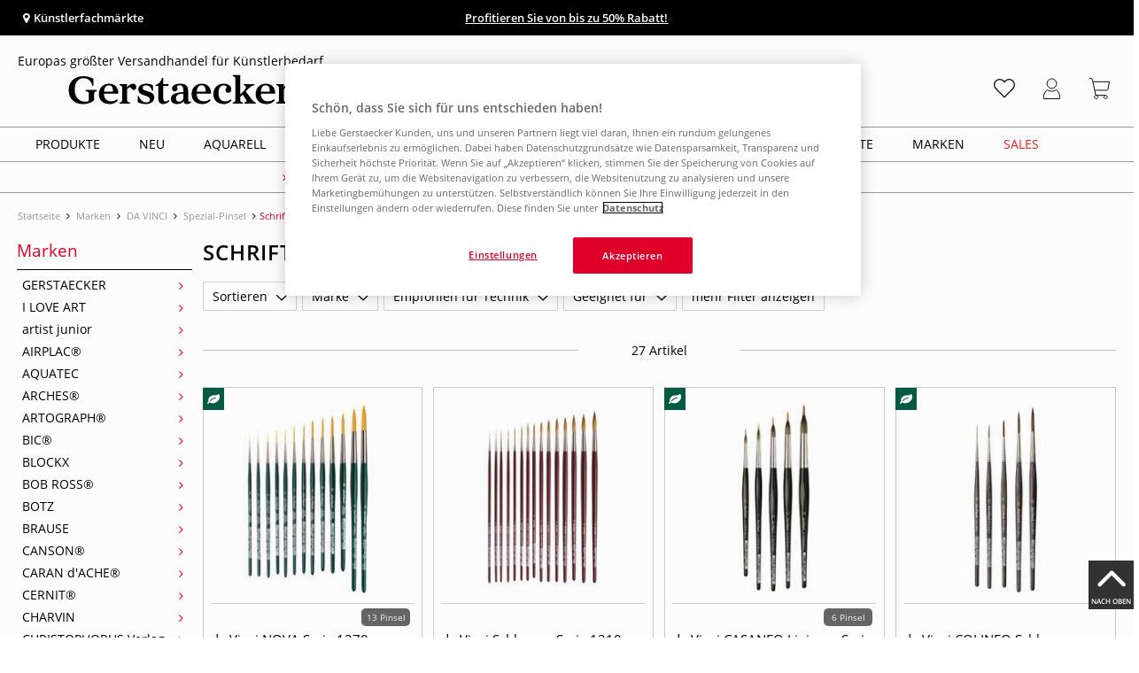

--- FILE ---
content_type: text/html; charset=UTF-8
request_url: https://www.gerstaecker.at/Marken/DA-VINCI/Spezial-Pinsel/Schriftenpinsel-Linierer/
body_size: 116951
content:
<!DOCTYPE html>
<html 
    lang="de" 
    >
    <head>
                        <meta http-equiv="X-UA-Compatible" content="IE=edge"><meta name="viewport" id="Viewport" content="width=device-width, initial-scale=1, maximum-scale=1, minimum-scale=1, user-scalable=no"><meta http-equiv="Content-Type" content="text/html; charset=UTF-8"><title>Schriftenpinsel / Linierer online kaufen - Künstlershop gerstaecker.at</title><meta name="description" content="Schriftenpinsel / Linierer und Zubehör finden Sie online in unserem Künstlershop. ✎Über 70.000 Artikel ✎Top Marken ✎Günstige Preise ✎Schnelle Lieferung"><meta name="keywords" content="marken, da, vinci, spezial-pinsel, schriftenpinsel, /, linierer"><style>
/* CSS für Kategorie Seiten */

#filterList {
  height: 33px !important;
}

body.cl-alist #wrapper .page-header h1, body.cl-search #wrapper .page-header h1, body.cl-manufacturerlist #wrapper .page-header h1 {
  font-weight: 600;
  padding: 0;
  letter-spacing: 1px;
  text-transform: uppercase;
}

.rubriken_box {
  width: 100%;
  height: auto;
  display: flex;
  flex-direction: row;
  flex-wrap: nowrap;
  justify-content: space-between;
  align-content: center;
}

@media only screen and (max-width: 600px) {
  .rubriken_box_mobile {
    flex-wrap: wrap;
  }
#wrapper p:not(.alert):last-child {
  width: 100%; !important;
}
}

.rubrik_ks {
    background-color: white;
    color: black;
    width: min(50%, 100%);
    padding: 0.2em;

   &:hover {
   opacity: 0.8;
   transition: all 150ms ease-in-out;
}

.rubrik-title {
  color: black;
  text-transform: uppercase;
  letter-spacing: 0.1em;
  text-align: left;
  font-weight: bold;
  padding: 1em 0;
  font-size: 17px;
}

.rubrik-text {
    text-align: left;
    background-color: white;
    color: black;
    padding: 0 1em 1em 0;
}

.rubriktext-links {
    color: black;
    text-align: left;
    font-weight: bold;
    text-decoration: underline;
    line-height: 2.5;
}

</style><script src="https://scripts.publitas.com/plugins/ecom-light/website.js"
type="text/javascript"></script><script src="https://scripts.publitas.com/gerstaecker/e-com/product.js" 
type="text/javascript"></script><meta name="google-site-verification" content="c38LhQ8nvyer6Iph1SuK1BqoDrscTHaHrG7mRHw-j1M" /><meta property="og:site_name" content="https://www.gerstaecker.at/"><meta property="og:title" content="Schriftenpinsel / Linierer online kaufen - Künstlershop gerstaecker.at"><meta property="og:description" content="Schriftenpinsel / Linierer und Zubehör finden Sie online in unserem Künstlershop. ✎Über 70.000 Artikel ✎Top Marken ✎Günstige Preise ✎Schnelle Lieferung"><meta property="og:type" content="website"><meta property="og:image" content=""><meta property="og:url" content="https://www.gerstaecker.at/"><link rel="manifest" href="https://www.gerstaecker.at/out/at_gerstaecker/src/pwa/manifest.json"><link rel="canonical" href="https://www.gerstaecker.at/Marken/DA-VINCI/Spezial-Pinsel/Schriftenpinsel-Linierer/"><!-- iOS Homescreen Icon (version < 4.2)--><link rel="apple-touch-icon-precomposed" media="screen and (resolution: 163dpi)" href="https://www.gerstaecker.at/out/master/img/favicons/favicon_512x512.png" /><!-- iOS Homescreen Icon --><link rel="apple-touch-icon-precomposed" href="https://www.gerstaecker.at/out/master/img/favicons/favicon_512x512.png" /><!-- iPad Homescreen Icon (version < 4.2) --><link rel="apple-touch-icon-precomposed" media="screen and (resolution: 132dpi)" href="https://www.gerstaecker.at/out/master/img/favicons/favicon_512x512.png" /><!-- iPad Homescreen Icon --><link rel="apple-touch-icon-precomposed" sizes="72x72" href="https://www.gerstaecker.at/out/master/img/favicons/favicon_512x512.png" /><!-- iPhone 4 Homescreen Icon (version < 4.2) --><link rel="apple-touch-icon-precomposed" media="screen and (resolution: 326dpi)" href="https://www.gerstaecker.at/out/master/img/favicons/favicon_512x512.png" /><!-- iPhone 4 Homescreen Icon --><link rel="apple-touch-icon-precomposed" sizes="114x114" href="https://www.gerstaecker.at/out/master/img/favicons/favicon_512x512.png" /><!-- new iPad Homescreen Icon and iOS Version > 4.2 --><link rel="apple-touch-icon-precomposed" sizes="144x144" href="https://www.gerstaecker.at/out/master/img/favicons/favicon_512x512.png" /><!-- Windows 8 --><meta name="msapplication-TileColor" content="#D83434"><!-- Kachel-Farbe --><meta name="msapplication-TileImage" content="https://www.gerstaecker.at/out/master/img/favicons/favicon_512x512.png"><!-- Fluid --><link rel="fluid-icon" href="https://www.gerstaecker.at/out/master/img/favicons/favicon_512x512.png" title="Schriftenpinsel / Linierer online kaufen - Künstlershop gerstaecker.at" /><!-- Shortcut Icons --><link rel="shortcut icon" href="https://www.gerstaecker.at/out/master/img/favicons/favicon.ico?rand=1" type="image/x-icon" /><link rel="icon" href="https://www.gerstaecker.at/out/master/img/favicons/favicon_16x16.png" sizes="16x16" /><link rel="icon" href="https://www.gerstaecker.at/out/master/img/favicons/favicon_32x32.png" sizes="32x32" /><link rel="icon" href="https://www.gerstaecker.at/out/master/img/favicons/favicon_48x48.png" sizes="48x48" /><link rel="icon" href="https://www.gerstaecker.at/out/master/img/favicons/favicon_64x64.png" sizes="64x64" /><link rel="icon" href="https://www.gerstaecker.at/out/master/img/favicons/favicon_128x128.png" sizes="128x128" /><!-- DataLayer - This comments needs to stay otherwise no dynamic output is done --><script type="text/javascript">
    var dataLayer = [
    {
        "cl": "alist",
        "basket": {
            "cartTotal": 0,
            "cartTotal_excl_vat": 0,
            "itemcnt": 0
        },
        "ecommerce": {
            "currencyCode": "EUR"
        },
        "breadcrumbs": {
            "breadcrump1": "Marken",
            "breadcrump2": "DA%20VINCI",
            "breadcrump3": "Spezial-Pinsel",
            "breadcrump4": "Schriftenpinsel%20%2F%20Linierer"
        }
    }
];
</script><!-- /DataLayer --><!-- Google Tag Manager --><script>(function(w,d,s,l,i){w[l]=w[l]||[];w[l].push({'gtm.start':
new Date().getTime(),event:'gtm.js'});var f=d.getElementsByTagName(s)[0],
j=d.createElement(s),dl=l!='dataLayer'?'&l='+l:'';j.async=true;j.src=
'https://www.googletagmanager.com/gtm.js?id='+i+dl;f.parentNode.insertBefore(j,f);
})(window,document,'script','dataLayer','GTM-KTSLCKL');</script><!-- End Google Tag Manager -->
                <link rel="stylesheet" type="text/css" href="https://www.gerstaecker.at/out/modules/makaira_react-frontend/css/app.97bba31f.css?1768570835" />
<link rel="stylesheet" type="text/css" href="https://www.gerstaecker.at/out/at_gerstaecker/src/vendor/fancybox/jquery.fancybox.min.css?1768570833" />
<link rel="stylesheet" type="text/css" href="https://www.gerstaecker.at/out/modules/smx_performance/css/smx_performance.css?v=11" />
<link rel="stylesheet" type="text/css" href="https://www.gerstaecker.at/out/at_gerstaecker/src/css/styles.min.css?1768570872" />
<link rel="stylesheet" type="text/css" href="https://www.gerstaecker.at/out/modules/ddoevisualcms/out/src/css/photoswipe.min.css?1768570835" />
<link rel="stylesheet" type="text/css" href="https://www.gerstaecker.at/out/modules/ddoevisualcms/out/src/css/style.min.css?1768570835" />
<link rel="stylesheet" type="text/css" href="https://www.gerstaecker.at/out/modules/ddoevisualcms/out/src/css/font-awesome.min.css?1768570835" />


        <!-- HTML5 shim and Respond.js IE8 support of HTML5 elements and media queries -->
        <!--[if lt IE 9]>
        <script src="https://oss.maxcdn.com/libs/html5shiv/3.7.0/html5shiv.js"></script>
        <script src="https://oss.maxcdn.com/libs/respond.js/1.4.2/respond.min.js"></script>
        <![endif]-->
    </head>
  <!-- OXID eShop Enterprise Edition, Shopping Cart System (c) OXID eSales AG 2003 - 2026 - https://www.oxid-esales.com -->

                <body class="cl-alist">
    
                        <!-- Google Tag Manager (noscript) -->
<noscript><iframe src="https://www.googletagmanager.com/ns.html?id=GTM-KTSLCKL"
height="0" width="0" style="display:none;visibility:hidden"></iframe></noscript>
<!-- End Google Tag Manager (noscript) -->                


            
    
        
            

                <script type='application/ld+json'>
            [{"@context":"http:\/\/schema.org","@type":"BreadcrumbList","name":"Breadcrumb","itemListElement":[{"@type":"ListItem","position":1,"item":{"@id":"https:\/\/www.gerstaecker.at\/Marken\/","name":"Marken"}},{"@type":"ListItem","position":2,"item":{"@id":"https:\/\/www.gerstaecker.at\/Marken\/DA-VINCI\/","name":"DA VINCI"}},{"@type":"ListItem","position":3,"item":{"@id":"https:\/\/www.gerstaecker.at\/Marken\/DA-VINCI\/Spezial-Pinsel\/","name":"Spezial-Pinsel"}},{"@type":"ListItem","position":4,"item":{"@id":"https:\/\/www.gerstaecker.at\/Marken\/DA-VINCI\/Spezial-Pinsel\/Schriftenpinsel-Linierer\/","name":"Schriftenpinsel \/ Linierer"}}]}]
        </script>
    

                        

    <div id="floatingIcons" style="top:auto;bottom:30px">
        <div class="floating-icons--inner">
            <ul class="floating-icon--list content">
                
                
                
                
                
                                    <li class="floating--icon totop">
                        <a href="#" id="floating--icon-totop">
                            <span class="fi--icon">
                                <img 
                                src="https://www.gerstaecker.at/out/master/img/scrollbar/totop_transparent.png" 
                                alt="Nach oben"
                            >
                            </span>
                            <span class="fi--text">NACH OBEN</span>
                        </a>
                    </li>
                            </ul>

            <ul class="floating-icon--list mobile">
                <li class="floating--icon totop">
                    <a 
                        id="floatingMobile" 
                        href="#" 
                        aria-label="Weitere Optionen"
                    >
                        <i class="fa fa-ellipsis-v"></i>
                    </a>
                </li>
            </ul>
        </div>
    </div>
    
    <div class="fullwidth-container">
            <div class="main-row">
                                        
            
                
    
    <header id="header">
        
                    
                
                                
                
                
<div id="header-top" style="background-color:#000000 !important">

    <div class="row top-header">
        <div class="col-md-4 visible-md visible-lg header-top-left">
                                                                    <div class="header-storefinder">
                    <a href="/Kuenstlerfachmaerkte"
                         style="color:#ffffff !important">
                        <i class="fa fa-map-marker"></i> 
                                                
                                                    Künstlerfachmärkte
                                            </a>
                </div>
                    </div>


                                            
        <div class="col-md-4  header-top-center">
                            <div class="header-slogan text-center">
                    <span  style="color:#ffffff !important">
                        <a style="color: white; text-decoration: underline" href="https://www.gerstaecker.at/sales/winteraktion-2026/">Profitieren Sie von bis zu 50% Rabatt!</a>
                    </span>
                </div>
                    </div>

        <div class="col-md-4 visible-md visible-lg header-top-right">
            <div class="top-menu pull-right">
                                                
                

            </div>
        </div>
    </div>
</div>

        
        <div class="container">
                       
                

<div id="header-main">
    
<div id="header-xs-view">
    <div class="mobile-menu-top">
        <div class="mobile-menu-btn">
            <a class="mobile-menu" id="menu-btn" href="#menu-mobile">
                <img src="https://www.gerstaecker.at/out/master/img/icons/pp_burgermenu.svg" class="pp-icons burger" alt="">
                <img src="https://www.gerstaecker.at/out/master/img/icons/pp_x.svg" class="pp-icons closer" alt="">
            </a>
        </div>
        <div class="mobile-logo">
            <a href="https://www.gerstaecker.at/" title="">
                                <img src="https://www.gerstaecker.at/out/at_gerstaecker/img/gerstaecker-logo-25.svg" alt="">
            </a>
        </div>
        <div class="mobile-icon-menu">

            <div class="mobile-wishlist-icon">
                <a href="https://www.gerstaecker.at/meine-merkzettel/" title="Merkzettel">
                    <img src="https://www.gerstaecker.at/out/master/img/icons/pp_heart.svg" class="pp-icons default-icon" alt="Merkzettel">
                </a>
            </div>

            <div class="mobile-login">
                <a href="https://www.gerstaecker.at/mein-konto/" title="Konto">
                   <img src="https://www.gerstaecker.at/out/master/img/icons/pp_account.svg" class="pp-icons" alt="Konto">
                </a>
            </div>

            <div class="minibasket_container">
                <div class="cart-icon eq0">
    <a href="https://www.gerstaecker.at/warenkorb/">
        <span class="basket-icon">
            <img src="https://www.gerstaecker.at/out/master/img/icons/pp_basket.svg" class="pp-icons" alt="Warenkorb"  title="Warenkorb">
        </span>
    </a>
    <i class="basket-counter hidden" id="countValue">0</i>    </div>
            </div>

        </div>
    </div>

    <div class="mobile-menu-footer">
    </div>
</div>
    <div id="header-md-view">
        <div id="header-md-slogan" class="row">
            <div class="header-slogan col-md-12">
                                                    Europas größter Versandhandel für Künstlerbedarf
                                
            </div>
        </div>
        <div id="header-md-main" class="row">
            <div class="col-md-4 logo-col">
                                                        <a href="https://www.gerstaecker.at/" title="">
                        <img src="https://www.gerstaecker.at/out/at_gerstaecker/img/gerstaecker-logo-25.svg" alt="logo">
                    </a>
                            </div>

                            <div class="col-md-5 search-col">
                    
                <div id="replacement_autosuggest">
            <form class="form search" role="form" action="https://www.gerstaecker.at/index.php?" method="get" name="search">
                
<input type="hidden" name="lang" value="0" />
                <input type="hidden" name="cl" value="search">

                                    <div class="input-group">
                        <input type="text" id="searchParam" name="searchparam" value="" placeholder="Titel, Artikelnummer...">
                        <button type="submit" class="search-btn" title="Suchen"></button>
                    </div>
                            </form>
        </div>
    

    

    

    <script type="text/javascript">
    var initialData = {"shop":{"id":5,"language":"de","languageId":0,"currency":{"id":0,"name":"EUR","rate":"1.00","dec":",","thousand":".","sign":"\u20ac","decimal":"2","selected":1},"vatIncluded":true},"makaira":{"url":"https:\/\/gerstaecker.makaira.io","instance":"live_gerstaecker_at","filter":{"parameterName":"filter"},"sorting":null},"user":{"discountGroup":"","discountPC":0},"settings":{"stickyTrigger":"81","showEcoFriendly":true,"blShowActiveCategoryOnTop":null,"searchResults":{"showLinks":false,"showCategories":false,"showManufacturers":false},"sortOptions":[{"field":"bestseller","direction":"desc"},{"field":"new","direction":"desc"},{"field":"sale","direction":"desc"},{"field":"title","direction":"asc"},{"field":"title","direction":"desc"},{"field":"price","direction":"asc"},{"field":"price","direction":"desc"}]},"translations":{"MAK_REACT_AUTOSUGGEST_PLACEHOLDER":"Titel, Artikelnummer...","MAK_REACT_BACK":"Zur\u00fcck","MAK_REACT_BRUSH_HAIR":"Pinselhaar","MAK_REACT_BRUSH_HEAD_SHAPE":"Pinselform","MAK_REACT_BRUSH_SIZE":"","MAK_REACT_BRUSH_SIZE_MM":"Pinselbreite (mm)","MAK_REACT_BRUSH_TYPE":"Pinselart","MAK_REACT_CANVAS_TYPE":"","MAK_REACT_CATALOGUE_PAGE":"","MAK_REACT_CATEGORYFILTER_CATEGORY":"Kategorie","MAK_REACT_CATEGORYFILTER_FOR":"f\u00fcr","MAK_REACT_CATEGORYFILTER_MANUFACTURER":"Hersteller","MAK_REACT_CATEGORYFILTER_RESULTS":"Treffer","MAK_REACT_COLOUR_CLAY":"Brennfarbe","MAK_REACT_CONSISTENCY_TYPE":"Art \/ Konsistenz","MAK_REACT_FILTER_AND_SORT":"Filtern & Sortieren","MAK_REACT_FORMAT":"","MAK_REACT_GLOSS_LEVEL":"Glanzgrad","MAK_REACT_GLUE_FOR":"","MAK_REACT_GRANULATION_CLAY":"","MAK_REACT_LINE_WIDTH_MM":"","MAK_REACT_MARKER_BASIS":"Marker-Basis","MAK_REACT_MARKER_INK_TYPE":"Trocknungsart","MAK_REACT_MARKER_NIBS_SHAPE":"Form Marker (Spitze)","MAK_REACT_MEDIUM_TYPE":"Malmittel-Art","MAK_REACT_NEW":"","MAK_REACT_PAGE":"Seite","MAK_REACT_PAGE_OF":"von","MAK_REACT_PAINT_QUALITY":"Farbqualit\u00e4t","MAK_REACT_PAPER_CANVAS_MATERIAL":"Maltuch Keilrahmen","MAK_REACT_PAPER_CANVAS_WEIGHT":"Grammatur","MAK_REACT_PAPER_FORMAT_TYPE":"Formatart (Papier)","MAK_REACT_PAPER_GRAIN":"","MAK_REACT_PAPER_PRODUCTION":"Fertigung (Papier)","MAK_REACT_PRODUCTBRAND":"","MAK_REACT_PRODUCTLINE":"","MAK_REACT_PRODUCTS":"Artikel","MAK_REACT_PRODUCT_TYPE":"","MAK_REACT_RECOMMENDED_TECHNIQUE":"","MAK_REACT_REQUEST_ERROR":"Leider kam es bei Ihrer Anfrage zu einem Fehler","MAK_REACT_REQUEST_ERROR_RETRY":"Erneut versuchen","MAK_REACT_RESET":"Zur\u00fccksetzen","MAK_REACT_RESET_FILTERS":"Filter zur\u00fccksetzen","MAK_REACT_RESULTS_CATEGORIES":"Kategorien","MAK_REACT_RESULTS_MANUFACTURERS":"Marke","MAK_REACT_RESULTS_PRODUCTS":"Gefundene Artikel","MAK_REACT_RESULTS_SEARCHLINKS":"Suchbare Links","MAK_REACT_RESULTS_SUGGESTIONS":"Suchvorschl\u00e4ge","MAK_REACT_SAVE":"Speichern","MAK_REACT_SEARCH":"suchen","MAK_REACT_SEARCHTERM":"Suche nach:","MAK_REACT_SELECTION":"Auswahl","MAK_REACT_SHOW_MORE_FILTERS":"mehr Filter anzeigen","MAK_REACT_SHOW_RESULTS":"Zeige %s Ergebnisse","MAK_REACT_SORT":"Sortieren","MAK_REACT_SORT_DEFAULT":"Relevanz","MAK_REACT_SORT_PRICE_ASC":"Preis aufsteigend","MAK_REACT_SORT_PRICE_DESC":"Preis absteigend","MAK_REACT_SORT_TITLE_ASC":"A-Z","MAK_REACT_SORT_TITLE_DESC":"Z-A","MAK_REACT_SUBMIT":"anwenden","MAK_REACT_SUITABLE_FOR":"Geeignet f\u00fcr","MAK_REACT_TEMP_CLAY":"","MAK_REACT_TEMP_GLAZE":"","MAK_REACT_THICKNESS_MM":"","MAK_REACT_COLORS":"Farben","MAK_REACT_ECOFRIENDLY":"","MAK_REACT_SHOW_LESS":"weniger anzeigen","MAK_REACT_SHOW_MORE":"mehr anzeigen","MAK_REACT_SIZES":"Gr\u00f6\u00dfen","MAK_REACT_SORT_BESTSELLER_DESC":"Beliebteste","MAK_REACT_SORT_NEW_DESC":"Neuheiten","MAK_REACT_SORT_SALE_DESC":"Sale","MAK_REACT_SORT_SMX_ISNEW_DESC":"Neuheiten","MAK_REACT_SORT_SMX_SALE_DESC":"Sale"},"result":{"suggestion":{"items":null,"count":null,"total":null,"offset":null,"aggregations":null,"additionalData":[]},"product":{"items":[{"id":"26492711","fields":{"id":"26492711","ean":"72668A","picture_url_main":"https:\/\/images.gerstaecker.at\/out\/pictures\/generated\/250_250\/360043\/da+Vinci+NOVA+Serie+1270+Schlepper%2C+Schreibpinsel.jpg","title":"da Vinci NOVA Serie 1270 Schlepper, Schreibpinsel","price":4.49,"url":"\/da-Vinci-NOVA-Serie-1270-Schlepper-Schreibpinsel.html","variants_msg":"13 Pinsel","price_from_text":"ab","price_no_vat":3.74167,"tprice":4.49,"tprice_no_vat":3.74167,"label_new":"","label_discount":0,"label_discount_text":"","label_promo_text":"","base_price":"","base_price_no_vat":"","base_price_text":"","sale":0,"label_ecofriendly":"<i class=\"fa fa-leaf\" aria-hidden=\"true\" data-toggle=\"tooltip\" data-placement=\"top\" data-original-title=\"umweltfreundlich\"><\/i>","makaira-product":{"id":"2608732915","ean":"82190","picture_url_main":"https:\/\/images.gerstaecker.at\/out\/pictures\/generated\/250_250\/593356\/da+Vinci+NOVA+Serie+1270+Schlepper%2C+Schreibpinsel%2C+14%2C+4%2C40.jpg","title":"da Vinci NOVA Serie 1270 Schlepper, Schreibpinsel, 14, 4,40","price":10.54,"url":"\/da-Vinci-NOVA-Serie-1270-Schlepper-Schreibpinsel.html","price_from_text":"","price_no_vat":8.78333,"tprice":10.54,"tprice_no_vat":8.78333,"label_new":"","label_discount":0,"label_discount_text":"","label_promo_text":"","base_price":"","base_price_no_vat":"","base_price_text":""}}},{"id":"26507152","fields":{"id":"26507152","ean":"72792A","picture_url_main":"https:\/\/images.gerstaecker.at\/out\/pictures\/generated\/250_250\/360049\/da+Vinci+Schlepper+Serie+1210+Rotmarder-%C3%96lmalpinsel.jpg","title":"da Vinci Schlepper Serie 1210 Rotmarder-\u00d6lmalpinsel","price":9.48,"url":"\/da-Vinci-Schlepper-Serie-1210-Rotmarder-Oelmalpinsel.html","variants_msg":"","price_from_text":"ab","price_no_vat":7.9,"tprice":9.48,"tprice_no_vat":7.9,"label_new":"","label_discount":0,"label_discount_text":"","label_promo_text":"","base_price":"","base_price_no_vat":"","base_price_text":"","sale":0,"label_ecofriendly":"","makaira-product":{"id":"2608731075","ean":"82182","picture_url_main":"https:\/\/images.gerstaecker.at\/out\/pictures\/generated\/250_250\/400558\/da+Vinci+Schlepper+Serie+1210+Rotmarder-%C3%96lmalpinsel%2C+12%2C+3%2C60.jpg","title":"da Vinci Schlepper Serie 1210 Rotmarder-\u00d6lmalpinsel, 12, 3,60","price":28.18,"url":"\/da-Vinci-Schlepper-Serie-1210-Rotmarder-Oelmalpinsel.html","price_from_text":"","price_no_vat":23.48333,"tprice":28.18,"tprice_no_vat":23.48333,"label_new":"","label_discount":0,"label_discount_text":"","label_promo_text":"","base_price":"","base_price_no_vat":"","base_price_text":""}}},{"id":"10412811976","fields":{"id":"10412811976","ean":"85671A","picture_url_main":"https:\/\/images.gerstaecker.at\/out\/pictures\/generated\/250_250\/608612\/da+Vinci+CASANEO+Linierer%2C+Serie+5599.jpg","title":"da Vinci CASANEO Linierer, Serie 5599","price":18.86,"url":"\/da-Vinci-CASANEO-Linierer-Serie-5599.html","variants_msg":"6 Pinsel","price_from_text":"ab","price_no_vat":15.71667,"tprice":18.86,"tprice_no_vat":15.71667,"label_new":"","label_discount":0,"label_discount_text":"","label_promo_text":"","base_price":"","base_price_no_vat":"","base_price_text":"","sale":0,"label_ecofriendly":"<i class=\"fa fa-leaf\" aria-hidden=\"true\" data-toggle=\"tooltip\" data-placement=\"top\" data-original-title=\"umweltfreundlich\"><\/i>","makaira-product":{"id":"10412812033","ean":"85671","picture_url_main":"https:\/\/images.gerstaecker.at\/out\/pictures\/generated\/250_250\/608611\/da+Vinci+CASANEO+Linierer%2C+Serie+5599%2C+Gr%C3%B6%C3%9Fe%3A+6%2C+3%2C70.jpg","title":"da Vinci CASANEO Linierer, Serie 5599, Gr\u00f6\u00dfe: 6, 3,70","price":19.66,"url":"\/da-Vinci-CASANEO-Linierer-Serie-5599.html","price_from_text":"","price_no_vat":16.38333,"tprice":19.66,"tprice_no_vat":16.38333,"label_new":"","label_discount":0,"label_discount_text":"","label_promo_text":"","base_price":"","base_price_no_vat":"","base_price_text":""}}},{"id":"15933385631","fields":{"id":"15933385631","ean":"64582A","picture_url_main":"https:\/\/images.gerstaecker.at\/out\/pictures\/generated\/250_250\/591104\/da+Vinci+COLINEO+Schlepper%2C+mittellang+und+spitz+gebunden%2C+Serie+1222.jpg","title":"da Vinci COLINEO Schlepper, mittellang und spitz gebunden, Serie 1222","price":6,"url":"\/da-Vinci-COLINEO-Schlepper-mittellang-und-spitz-gebunden-Serie-1222.html","variants_msg":"","price_from_text":"ab","price_no_vat":5,"tprice":6,"tprice_no_vat":5,"label_new":"","label_discount":0,"label_discount_text":"","label_promo_text":"","base_price":"","base_price_no_vat":"","base_price_text":"","sale":0,"label_ecofriendly":"<i class=\"fa fa-leaf\" aria-hidden=\"true\" data-toggle=\"tooltip\" data-placement=\"top\" data-original-title=\"umweltfreundlich\"><\/i>","makaira-product":{"id":"15933385698","ean":"64582","picture_url_main":"https:\/\/images.gerstaecker.at\/out\/pictures\/generated\/250_250\/592791\/da+Vinci+COLINEO+Schlepper%2C+mittellang+und+spitz+gebunden%2C+Serie+1222%2C+5%2F0%2C+1%2C50.jpg","title":"da Vinci COLINEO Schlepper, mittellang und spitz gebunden, Serie 1222, 5\/0, 1,50","price":6,"url":"\/da-Vinci-COLINEO-Schlepper-mittellang-und-spitz-gebunden-Serie-1222.html","price_from_text":"","price_no_vat":5,"tprice":6,"tprice_no_vat":5,"label_new":"","label_discount":0,"label_discount_text":"","label_promo_text":"","base_price":"","base_price_no_vat":"","base_price_text":""}}},{"id":"12481586880","fields":{"id":"12481586880","ean":"87178A","picture_url_main":"https:\/\/images.gerstaecker.at\/out\/pictures\/generated\/250_250\/593446\/da+Vinci+CASANEO+Schlepper%2C+Serie+1290.jpg","title":"da Vinci CASANEO Schlepper, Serie 1290","price":5.75,"url":"\/da-Vinci-CASANEO-Schlepper-Serie-1290.html","variants_msg":"5 Pinsel","price_from_text":"ab","price_no_vat":4.79167,"tprice":5.75,"tprice_no_vat":4.79167,"label_new":"","label_discount":0,"label_discount_text":"","label_promo_text":"","base_price":"","base_price_no_vat":"","base_price_text":"","sale":0,"label_ecofriendly":"<i class=\"fa fa-leaf\" aria-hidden=\"true\" data-toggle=\"tooltip\" data-placement=\"top\" data-original-title=\"umweltfreundlich\"><\/i>","makaira-product":{"id":"12481588284","ean":"87178","picture_url_main":"https:\/\/images.gerstaecker.at\/out\/pictures\/generated\/250_250\/420932\/da+Vinci+CASANEO+Schlepper%2C+Serie+1290%2C+4%2C+1%2C70.jpg","title":"da Vinci CASANEO Schlepper, Serie 1290, 4, 1,70","price":6.76,"url":"\/da-Vinci-CASANEO-Schlepper-Serie-1290.html","price_from_text":"","price_no_vat":5.63333,"tprice":6.76,"tprice_no_vat":5.63333,"label_new":"","label_discount":0,"label_discount_text":"","label_promo_text":"","base_price":"","base_price_no_vat":"","base_price_text":""}}},{"id":"26573499","fields":{"id":"26573499","ean":"74950A","picture_url_main":"https:\/\/images.gerstaecker.at\/out\/pictures\/generated\/250_250\/395166\/da+Vinci+COSMOTOP-SPIN%2C+Serie+5587%2C+Aquarellpinsel+mit+schwertartiger+Form.jpg","title":"da Vinci COSMOTOP-SPIN, Serie 5587, Aquarellpinsel mit schwertartiger Form","price":13.57,"url":"\/da-Vinci-COSMOTOP-SPIN-Serie-5587-Aquarellpinsel-mit-schwertartiger-Form.html","variants_msg":"4 Pinsel","price_from_text":"ab","price_no_vat":11.30833,"tprice":15.08,"tprice_no_vat":12.56667,"label_new":"","label_discount":10,"label_discount_text":"","label_promo_text":"","base_price":"","base_price_no_vat":"","base_price_text":"","sale":10,"label_ecofriendly":"<i class=\"fa fa-leaf\" aria-hidden=\"true\" data-toggle=\"tooltip\" data-placement=\"top\" data-original-title=\"umweltfreundlich\"><\/i>","makaira-product":{"id":"2095350671","ean":"81940","picture_url_main":"https:\/\/images.gerstaecker.at\/out\/pictures\/generated\/250_250\/488629\/da+Vinci+COSMOTOP-SPIN%2C+Serie+5587%2C+Aquarellpinsel+mit+schwertartiger+Form%2C+30%2C+24%2C30.jpg","title":"da Vinci COSMOTOP-SPIN, Serie 5587, Aquarellpinsel mit schwertartiger Form, 30, 24,30","price":37.67,"url":"\/da-Vinci-COSMOTOP-SPIN-Serie-5587-Aquarellpinsel-mit-schwertartiger-Form.html","price_from_text":"","price_no_vat":34.875,"tprice":41.85,"tprice_no_vat":34.875,"label_new":"","label_discount":10,"label_discount_text":"","label_promo_text":"","base_price":"","base_price_no_vat":"","base_price_text":""}}},{"id":"864829882","fields":{"id":"864829882","ean":"70591A","picture_url_main":"https:\/\/images.gerstaecker.at\/out\/pictures\/generated\/250_250\/395505\/da+Vinci+CASANEO+Schwertschlepper%2C+Serie+703+Linierpinsel.jpg","title":"da Vinci CASANEO Schwertschlepper, Serie 703 Linierpinsel","price":19.51,"url":"\/da-Vinci-CASANEO-Schwertschlepper-Serie-703-Linierpinsel.html","variants_msg":"","price_from_text":"ab","price_no_vat":16.25833,"tprice":19.51,"tprice_no_vat":16.25833,"label_new":"","label_discount":0,"label_discount_text":"","label_promo_text":"","base_price":"","base_price_no_vat":"","base_price_text":"","sale":0,"label_ecofriendly":"<i class=\"fa fa-leaf\" aria-hidden=\"true\" data-toggle=\"tooltip\" data-placement=\"top\" data-original-title=\"umweltfreundlich\"><\/i>","makaira-product":{"id":"864829932","ean":"70591","picture_url_main":"https:\/\/images.gerstaecker.at\/out\/pictures\/generated\/250_250\/359545\/da+Vinci+CASANEO+Schwertschlepper%2C+Serie+703+Linierpinsel%2C+0%2C+7%2C10.jpg","title":"da Vinci CASANEO Schwertschlepper, Serie 703 Linierpinsel, 0, 7,10","price":19.51,"url":"\/da-Vinci-CASANEO-Schwertschlepper-Serie-703-Linierpinsel.html","price_from_text":"","price_no_vat":16.25833,"tprice":19.51,"tprice_no_vat":16.25833,"label_new":"","label_discount":0,"label_discount_text":"","label_promo_text":"","base_price":"","base_price_no_vat":"","base_price_text":""}}},{"id":"158669282","fields":{"id":"158669282","ean":"73565A","picture_url_main":"https:\/\/images.gerstaecker.at\/out\/pictures\/generated\/250_250\/483824\/da+Vinci+FORTE+Synthetics+Schlepper%2C+Serie+263+Schreibpinsel.jpg","title":"da Vinci FORTE Synthetics Schlepper, Serie 263 Schreibpinsel","price":4.09,"url":"\/da-Vinci-FORTE-Synthetics-Schlepper-Serie-263-Schreibpinsel.html","variants_msg":"5 Pinsel","price_from_text":"ab","price_no_vat":3.40833,"tprice":4.54,"tprice_no_vat":3.78333,"label_new":"","label_discount":10,"label_discount_text":"","label_promo_text":"","base_price":"","base_price_no_vat":"","base_price_text":"","sale":10,"label_ecofriendly":"<i class=\"fa fa-leaf\" aria-hidden=\"true\" data-toggle=\"tooltip\" data-placement=\"top\" data-original-title=\"umweltfreundlich\"><\/i>","makaira-product":{"id":"158669332","ean":"73565","picture_url_main":"https:\/\/images.gerstaecker.at\/out\/pictures\/generated\/250_250\/483824\/da+Vinci+FORTE+Synthetics+Schlepper%2C+Serie+263+Schreibpinsel%2C+5%2F0%2C+0%2C90.jpg","title":"da Vinci FORTE Synthetics Schlepper, Serie 263 Schreibpinsel, 5\/0, 0,90","price":4.09,"url":"\/da-Vinci-FORTE-Synthetics-Schlepper-Serie-263-Schreibpinsel.html","price_from_text":"","price_no_vat":3.78333,"tprice":4.54,"tprice_no_vat":3.78333,"label_new":"","label_discount":10,"label_discount_text":"","label_promo_text":"","base_price":"","base_price_no_vat":"","base_price_text":""}}},{"id":"2622446795","fields":{"id":"2622446795","ean":"82208A","picture_url_main":"https:\/\/images.gerstaecker.at\/out\/pictures\/generated\/250_250\/485569\/da+Vinci+Schlepperpinsel+%2CSerie+707%2C+extra+lang+Fehhaar-Schlepper.jpg","title":"da Vinci Schlepperpinsel ,Serie 707, extra lang Fehhaar-Schlepper","price":15.53,"url":"\/da-Vinci-Schlepperpinsel-Serie-707-extra-lang-Fehhaar-Schlepper.html","variants_msg":"","price_from_text":"","price_no_vat":12.94167,"tprice":15.53,"tprice_no_vat":12.94167,"label_new":"","label_discount":0,"label_discount_text":"","label_promo_text":"","base_price":"","base_price_no_vat":"","base_price_text":"","sale":0,"label_ecofriendly":"","makaira-product":{"id":"2612206977","ean":"82208","picture_url_main":"https:\/\/images.gerstaecker.at\/out\/pictures\/generated\/250_250\/485569\/da+Vinci+Schlepperpinsel+%2CSerie+707%2C+extra+lang+Fehhaar-Schlepper%2C+8%2C+2%2C60.jpg","title":"da Vinci Schlepperpinsel ,Serie 707, extra lang Fehhaar-Schlepper, 8, 2,60","price":15.53,"url":"\/da-Vinci-Schlepperpinsel-Serie-707-extra-lang-Fehhaar-Schlepper.html","price_from_text":"","price_no_vat":12.94167,"tprice":15.53,"tprice_no_vat":12.94167,"label_new":"","label_discount":0,"label_discount_text":"","label_promo_text":"","base_price":"","base_price_no_vat":"","base_price_text":""}}},{"id":"4418737583","fields":{"id":"4418737583","ean":"82065A","picture_url_main":"https:\/\/images.gerstaecker.at\/out\/pictures\/generated\/250_250\/376382\/da+Vinci+COSMOTOP-SPIN+Serie+1280%2C+Schlepper.jpg","title":"da Vinci COSMOTOP-SPIN Serie 1280, Schlepper","price":4.99,"url":"\/da-Vinci-COSMOTOP-SPIN-Serie-1280-Schlepper.html","variants_msg":"7 Pinsel","price_from_text":"ab","price_no_vat":4.15833,"tprice":4.99,"tprice_no_vat":4.15833,"label_new":"","label_discount":0,"label_discount_text":"","label_promo_text":"","base_price":"","base_price_no_vat":"","base_price_text":"","sale":0,"label_ecofriendly":"<i class=\"fa fa-leaf\" aria-hidden=\"true\" data-toggle=\"tooltip\" data-placement=\"top\" data-original-title=\"umweltfreundlich\"><\/i>","makaira-product":{"id":"4418737687","ean":"82065","picture_url_main":"https:\/\/images.gerstaecker.at\/out\/pictures\/generated\/250_250\/376382\/da+Vinci+COSMOTOP-SPIN+Serie+1280%2C+Schlepper%2C+3%2F0%2C+0%2C90.jpg","title":"da Vinci COSMOTOP-SPIN Serie 1280, Schlepper, 3\/0, 0,90","price":4.99,"url":"\/da-Vinci-COSMOTOP-SPIN-Serie-1280-Schlepper.html","price_from_text":"","price_no_vat":4.15833,"tprice":4.99,"tprice_no_vat":4.15833,"label_new":"","label_discount":0,"label_discount_text":"","label_promo_text":"","base_price":"","base_price_no_vat":"","base_price_text":""}}},{"id":"2601820592","fields":{"id":"2601820592","ean":"22876A","picture_url_main":"https:\/\/images.gerstaecker.at\/out\/pictures\/generated\/250_250\/363214\/da+Vinci+NOVA+Serie+1370%2C+flach+Plakatschreiber.jpg","title":"da Vinci NOVA Serie 1370, flach Plakatschreiber","price":4.69,"url":"\/da-Vinci-NOVA-Serie-1370-flach-Plakatschreiber.html","variants_msg":"9 Pinsel","price_from_text":"ab","price_no_vat":3.90833,"tprice":4.69,"tprice_no_vat":3.90833,"label_new":"","label_discount":0,"label_discount_text":"","label_promo_text":"","base_price":"","base_price_no_vat":"","base_price_text":"","sale":0,"label_ecofriendly":"<i class=\"fa fa-leaf\" aria-hidden=\"true\" data-toggle=\"tooltip\" data-placement=\"top\" data-original-title=\"umweltfreundlich\"><\/i>","makaira-product":{"id":"25093415","ean":"22878","picture_url_main":"https:\/\/images.gerstaecker.at\/out\/pictures\/generated\/250_250\/\/da+Vinci+NOVA+Serie+1370%2C+flach+Plakatschreiber%2C+8%2C+8%2C00.jpg","title":"da Vinci NOVA Serie 1370, flach Plakatschreiber, 8, 8,00","price":7.66,"url":"\/da-Vinci-NOVA-Serie-1370-flach-Plakatschreiber.html","price_from_text":"","price_no_vat":6.38333,"tprice":7.66,"tprice_no_vat":6.38333,"label_new":"","label_discount":0,"label_discount_text":"","label_promo_text":"","base_price":"","base_price_no_vat":"","base_price_text":""}}},{"id":"3562504358","fields":{"id":"3562504358","ean":"82839A","picture_url_main":"https:\/\/images.gerstaecker.at\/out\/pictures\/generated\/250_250\/373232\/da+Vinci+Schreibpinsel%2C+Serie+1105+Ikonenmalpinsel.jpg","title":"da Vinci Schreibpinsel, Serie 1105 Ikonenmalpinsel","price":10.03,"url":"\/da-Vinci-Schreibpinsel-Serie-1105-Ikonenmalpinsel.html","variants_msg":"9 Pinsel","price_from_text":"ab","price_no_vat":8.35833,"tprice":10.03,"tprice_no_vat":8.35833,"label_new":"","label_discount":0,"label_discount_text":"","label_promo_text":"","base_price":"","base_price_no_vat":"","base_price_text":"","sale":0,"label_ecofriendly":"","makaira-product":{"id":"3562504454","ean":"82839","picture_url_main":"https:\/\/images.gerstaecker.at\/out\/pictures\/generated\/250_250\/373232\/da+Vinci+Schreibpinsel%2C+Serie+1105+Ikonenmalpinsel%2C+2%2F0%2C+0%2C80.jpg","title":"da Vinci Schreibpinsel, Serie 1105 Ikonenmalpinsel, 2\/0, 0,80","price":10.03,"url":"\/da-Vinci-Schreibpinsel-Serie-1105-Ikonenmalpinsel.html","price_from_text":"","price_no_vat":8.35833,"tprice":10.03,"tprice_no_vat":8.35833,"label_new":"","label_discount":0,"label_discount_text":"","label_promo_text":"","base_price":"","base_price_no_vat":"","base_price_text":""}}},{"id":"2968507228","fields":{"id":"2968507228","ean":"82547A","picture_url_main":"https:\/\/images.gerstaecker.at\/out\/pictures\/generated\/250_250\/361426\/da+Vinci+Schlepper%2C+Serie+1287+Rindsohrenhaare.jpg","title":"da Vinci Schlepper, Serie 1287 Rindsohrenhaare","price":6.96,"url":"\/da-Vinci-Schlepper-Serie-1287-Rindsohrenhaare.html","variants_msg":"","price_from_text":"ab","price_no_vat":5.8,"tprice":6.96,"tprice_no_vat":5.8,"label_new":"","label_discount":0,"label_discount_text":"","label_promo_text":"","base_price":"","base_price_no_vat":"","base_price_text":"","sale":0,"label_ecofriendly":"","makaira-product":{"id":"2968507348","ean":"82547","picture_url_main":"https:\/\/images.gerstaecker.at\/out\/pictures\/generated\/250_250\/361290\/da+Vinci+Schlepper%2C+Serie+1287+Rindsohrenhaare%2C+0%2C+1%2C00.jpg","title":"da Vinci Schlepper, Serie 1287 Rindsohrenhaare, 0, 1,00","price":6.96,"url":"\/da-Vinci-Schlepper-Serie-1287-Rindsohrenhaare.html","price_from_text":"","price_no_vat":5.8,"tprice":6.96,"tprice_no_vat":5.8,"label_new":"","label_discount":0,"label_discount_text":"","label_promo_text":"","base_price":"","base_price_no_vat":"","base_price_text":""}}},{"id":"25081978","fields":{"id":"25081978","ean":"22568A","picture_url_main":"https:\/\/images.gerstaecker.at\/out\/pictures\/generated\/250_250\/359976\/da+Vinci+MAESTRO+Linierer%2C+Serie+17.jpg","title":"da Vinci MAESTRO Linierer, Serie 17","price":61.41,"url":"\/da-Vinci-MAESTRO-Linierer-Serie-17.html","variants_msg":"2 Pinsel","price_from_text":"ab","price_no_vat":51.175,"tprice":61.41,"tprice_no_vat":51.175,"label_new":"","label_discount":0,"label_discount_text":"","label_promo_text":"","base_price":"","base_price_no_vat":"","base_price_text":"","sale":0,"label_ecofriendly":"","makaira-product":{"id":"25081985","ean":"22568","picture_url_main":"https:\/\/images.gerstaecker.at\/out\/pictures\/generated\/250_250\/\/da+Vinci+MAESTRO+Linierer%2C+Serie+17%2C+9%2C+5%2C70.jpg","title":"da Vinci MAESTRO Linierer, Serie 17, 9, 5,70","price":61.41,"url":"\/da-Vinci-MAESTRO-Linierer-Serie-17.html","price_from_text":"","price_no_vat":51.175,"tprice":61.41,"tprice_no_vat":51.175,"label_new":"","label_discount":0,"label_discount_text":"","label_promo_text":"","base_price":"","base_price_no_vat":"","base_price_text":""}}},{"id":"2968515361","fields":{"id":"2968515361","ean":"82578A","picture_url_main":"https:\/\/images.gerstaecker.at\/out\/pictures\/generated\/250_250\/360799\/da+Vinci+Plakatschreiber%2C+Serie+1350%2C+mittellang+Rotmarder-Imitation.jpg","title":"da Vinci Plakatschreiber, Serie 1350, mittellang Rotmarder-Imitation","price":5.95,"url":"\/da-Vinci-Plakatschreiber-Serie-1350-mittellang-Rotmarder-Imitation.html","variants_msg":"7 Pinsel","price_from_text":"ab","price_no_vat":4.95833,"tprice":5.95,"tprice_no_vat":4.95833,"label_new":"","label_discount":0,"label_discount_text":"","label_promo_text":"","base_price":"","base_price_no_vat":"","base_price_text":"","sale":0,"label_ecofriendly":"","makaira-product":{"id":"2968515452","ean":"82578","picture_url_main":"https:\/\/images.gerstaecker.at\/out\/pictures\/generated\/250_250\/361146\/da+Vinci+Plakatschreiber%2C+Serie+1350%2C+mittellang+Rotmarder-Imitation%2C+2%2C+2%2C60.jpg","title":"da Vinci Plakatschreiber, Serie 1350, mittellang Rotmarder-Imitation, 2, 2,60","price":5.95,"url":"\/da-Vinci-Plakatschreiber-Serie-1350-mittellang-Rotmarder-Imitation.html","price_from_text":"","price_no_vat":4.95833,"tprice":5.95,"tprice_no_vat":4.95833,"label_new":"","label_discount":0,"label_discount_text":"","label_promo_text":"","base_price":"","base_price_no_vat":"","base_price_text":""}}},{"id":"2625868139","fields":{"id":"2625868139","ean":"82217A","picture_url_main":"https:\/\/images.gerstaecker.at\/out\/pictures\/generated\/250_250\/352975\/da+Vinci+MAESTRO%2C+Serie+11%2C+rund+Kolinsky+Aquarellpinsel.jpg","title":"da Vinci MAESTRO, Serie 11, rund Kolinsky Aquarellpinsel","price":11.29,"url":"\/da-Vinci-MAESTRO-Serie-11-rund-Kolinsky-Aquarellpinsel.html","variants_msg":"17 Pinsel","price_from_text":"ab","price_no_vat":9.40833,"tprice":11.29,"tprice_no_vat":9.40833,"label_new":"","label_discount":0,"label_discount_text":"","label_promo_text":"","base_price":"","base_price_no_vat":"","base_price_text":"","sale":0,"label_ecofriendly":"","makaira-product":{"id":"2625868229","ean":"82217","picture_url_main":"https:\/\/images.gerstaecker.at\/out\/pictures\/generated\/250_250\/\/da+Vinci+MAESTRO%2C+Serie+11%2C+rund+Kolinsky+Aquarellpinsel%2C+5%2F0%2C+0%2C73.jpg","title":"da Vinci MAESTRO, Serie 11, rund Kolinsky Aquarellpinsel, 5\/0, 0,73","price":12,"url":"\/da-Vinci-MAESTRO-Serie-11-rund-Kolinsky-Aquarellpinsel.html","price_from_text":"","price_no_vat":10,"tprice":12,"tprice_no_vat":10,"label_new":"","label_discount":0,"label_discount_text":"","label_promo_text":"","base_price":"","base_price_no_vat":"","base_price_text":""}}},{"id":"3562506748","fields":{"id":"3562506748","ean":"82848A","picture_url_main":"https:\/\/images.gerstaecker.at\/out\/pictures\/generated\/250_250\/373215\/da+Vinci+MAESTRO+Schlepper%2C+Serie+1200+mittellang+Tobolsky-Kolinsky+Rotmarderhaare.jpg","title":"da Vinci MAESTRO Schlepper, Serie 1200 mittellang Tobolsky-Kolinsky Rotmarderhaare","price":9.78,"url":"\/da-Vinci-MAESTRO-Schlepper-Serie-1200-mittellang-Tobolsky-Kolinsky-Rotmarderhaare.html","variants_msg":"","price_from_text":"ab","price_no_vat":8.15,"tprice":9.78,"tprice_no_vat":8.15,"label_new":"","label_discount":0,"label_discount_text":"","label_promo_text":"","base_price":"","base_price_no_vat":"","base_price_text":"","sale":0,"label_ecofriendly":"","makaira-product":{"id":"3562506844","ean":"82848","picture_url_main":"https:\/\/images.gerstaecker.at\/out\/pictures\/generated\/250_250\/593484\/da+Vinci+MAESTRO+Schlepper%2C+Serie+1200+mittellang+Tobolsky-Kolinsky+Rotmarderhaare%2C+5%2F0%2C+0%2C73.jpg","title":"da Vinci MAESTRO Schlepper, Serie 1200 mittellang Tobolsky-Kolinsky Rotmarderhaare, 5\/0, 0,73","price":9.78,"url":"\/da-Vinci-MAESTRO-Schlepper-Serie-1200-mittellang-Tobolsky-Kolinsky-Rotmarderhaare.html","price_from_text":"","price_no_vat":8.15,"tprice":9.78,"tprice_no_vat":8.15,"label_new":"","label_discount":0,"label_discount_text":"","label_promo_text":"","base_price":"","base_price_no_vat":"","base_price_text":""}}},{"id":"10821695092","fields":{"id":"10821695092","ean":"85960A","picture_url_main":"https:\/\/images.gerstaecker.at\/out\/pictures\/generated\/250_250\/428750\/da+Vinci+Schreibpinsel+Serie+1111%2C+Kolinsky-Rotmarderhaare.jpg","title":"da Vinci Schreibpinsel Serie 1111, Kolinsky-Rotmarderhaare","price":8.67,"url":"\/da-Vinci-Schreibpinsel-Serie-1111-Kolinsky-Rotmarderhaare.html","variants_msg":"8 Pinsel","price_from_text":"ab","price_no_vat":7.225,"tprice":8.67,"tprice_no_vat":7.225,"label_new":"","label_discount":0,"label_discount_text":"","label_promo_text":"","base_price":"","base_price_no_vat":"","base_price_text":"","sale":0,"label_ecofriendly":"","makaira-product":{"id":"10821695147","ean":"85960","picture_url_main":"https:\/\/images.gerstaecker.at\/out\/pictures\/generated\/250_250\/\/da+Vinci+Schreibpinsel+Serie+1111%2C+Kolinsky-Rotmarderhaare%2C+Gr%C3%B6%C3%9Fe+0%2C+0%2C90.jpg","title":"da Vinci Schreibpinsel Serie 1111, Kolinsky-Rotmarderhaare, Gr\u00f6\u00dfe 0, 0,90","price":8.67,"url":"\/da-Vinci-Schreibpinsel-Serie-1111-Kolinsky-Rotmarderhaare.html","price_from_text":"","price_no_vat":7.225,"tprice":8.67,"tprice_no_vat":7.225,"label_new":"","label_discount":0,"label_discount_text":"","label_promo_text":"","base_price":"","base_price_no_vat":"","base_price_text":""}}},{"id":"10412810430","fields":{"id":"10412810430","ean":"85666A","picture_url_main":"https:\/\/images.gerstaecker.at\/out\/pictures\/generated\/250_250\/424757\/da+Vinci+CASANEO+Schlepper+extralang%2C+Serie+1298.jpg","title":"da Vinci CASANEO Schlepper extralang, Serie 1298","price":14.07,"url":"\/da-Vinci-CASANEO-Schlepper-extralang-Serie-1298.html","variants_msg":"","price_from_text":"","price_no_vat":11.725,"tprice":14.07,"tprice_no_vat":11.725,"label_new":"","label_discount":0,"label_discount_text":"","label_promo_text":"","base_price":"","base_price_no_vat":"","base_price_text":"","sale":0,"label_ecofriendly":"<i class=\"fa fa-leaf\" aria-hidden=\"true\" data-toggle=\"tooltip\" data-placement=\"top\" data-original-title=\"umweltfreundlich\"><\/i>","makaira-product":{"id":"10412810485","ean":"85666","picture_url_main":"https:\/\/images.gerstaecker.at\/out\/pictures\/generated\/250_250\/424757\/da+Vinci+CASANEO+Schlepper+extralang%2C+Serie+1298%2C+Gr%C3%B6%C3%9Fe+8.jpg","title":"da Vinci CASANEO Schlepper extralang, Serie 1298, Gr\u00f6\u00dfe 8","price":14.07,"url":"\/da-Vinci-CASANEO-Schlepper-extralang-Serie-1298.html","price_from_text":"","price_no_vat":11.725,"tprice":14.07,"tprice_no_vat":11.725,"label_new":"","label_discount":0,"label_discount_text":"","label_promo_text":"","base_price":"","base_price_no_vat":"","base_price_text":""}}},{"id":"1693083698","fields":{"id":"1693083698","ean":"69636A","picture_url_main":"https:\/\/images.gerstaecker.at\/out\/pictures\/generated\/250_250\/360080\/da+Vinci+MAESTRO+Schlepper%2C+Serie+1203K+extralang+Schreibpinsel.jpg","title":"da Vinci MAESTRO Schlepper, Serie 1203K extralang Schreibpinsel","price":12.35,"url":"\/da-Vinci-MAESTRO-Schlepper-Serie-1203K-extralang-Schreibpinsel.html","variants_msg":"","price_from_text":"ab","price_no_vat":10.29167,"tprice":12.35,"tprice_no_vat":10.29167,"label_new":"","label_discount":0,"label_discount_text":"","label_promo_text":"","base_price":"","base_price_no_vat":"","base_price_text":"","sale":0,"label_ecofriendly":"","makaira-product":{"id":"1693083749","ean":"69636","picture_url_main":"https:\/\/images.gerstaecker.at\/out\/pictures\/generated\/250_250\/467291\/da+Vinci+MAESTRO+Schlepper%2C+Serie+1203K+extralang+Schreibpinsel%2C+10%2F0%2C+0%2C50.jpg","title":"da Vinci MAESTRO Schlepper, Serie 1203K extralang Schreibpinsel, 10\/0, 0,50","price":12.76,"url":"\/da-Vinci-MAESTRO-Schlepper-Serie-1203K-extralang-Schreibpinsel.html","price_from_text":"","price_no_vat":10.63333,"tprice":12.76,"tprice_no_vat":10.63333,"label_new":"","label_discount":0,"label_discount_text":"","label_promo_text":"","base_price":"","base_price_no_vat":"","base_price_text":""}}},{"id":"65742409","fields":{"id":"65742409","ean":"72635A","picture_url_main":"https:\/\/images.gerstaecker.at\/out\/pictures\/generated\/250_250\/382724\/da+Vinci+Schwertschlepper+Serie+700+Pinstriping.jpg","title":"da Vinci Schwertschlepper Serie 700 Pinstriping","price":20.07,"url":"\/da-Vinci-Schwertschlepper-Serie-700-Pinstriping.html","variants_msg":"","price_from_text":"ab","price_no_vat":16.725,"tprice":20.07,"tprice_no_vat":16.725,"label_new":"","label_discount":0,"label_discount_text":"","label_promo_text":"","base_price":"","base_price_no_vat":"","base_price_text":"","sale":0,"label_ecofriendly":"","makaira-product":{"id":"65742453","ean":"72635","picture_url_main":"https:\/\/images.gerstaecker.at\/out\/pictures\/generated\/250_250\/400273\/da+Vinci+Schwertschlepper+Serie+700+Pinstriping%2C+0%2C+7%2C00.jpg","title":"da Vinci Schwertschlepper Serie 700 Pinstriping, 0, 7,00","price":20.07,"url":"\/da-Vinci-Schwertschlepper-Serie-700-Pinstriping.html","price_from_text":"","price_no_vat":16.725,"tprice":20.07,"tprice_no_vat":16.725,"label_new":"","label_discount":0,"label_discount_text":"","label_promo_text":"","base_price":"","base_price_no_vat":"","base_price_text":""}}},{"id":"282328299","fields":{"id":"282328299","ean":"70599A","picture_url_main":"https:\/\/images.gerstaecker.at\/out\/pictures\/generated\/250_250\/451353\/da+Vinci+Scroll+Striper+stumpf%2C+Serie+708+Schlepperpinsel.jpg","title":"da Vinci Scroll Striper stumpf, Serie 708 Schlepperpinsel","price":15.58,"url":"\/da-Vinci-Scroll-Striper-stumpf-Serie-708-Schlepperpinsel.html","variants_msg":"","price_from_text":"","price_no_vat":12.98333,"tprice":15.58,"tprice_no_vat":12.98333,"label_new":"","label_discount":0,"label_discount_text":"","label_promo_text":"","base_price":"","base_price_no_vat":"","base_price_text":"","sale":0,"label_ecofriendly":"","makaira-product":{"id":"282328348","ean":"70599","picture_url_main":"https:\/\/images.gerstaecker.at\/out\/pictures\/generated\/250_250\/451353\/da+Vinci+Scroll+Striper+stumpf%2C+Serie+708+Schlepperpinsel%2C+8.jpg","title":"da Vinci Scroll Striper stumpf, Serie 708 Schlepperpinsel, 8","price":15.58,"url":"\/da-Vinci-Scroll-Striper-stumpf-Serie-708-Schlepperpinsel.html","price_from_text":"","price_no_vat":12.98333,"tprice":15.58,"tprice_no_vat":12.98333,"label_new":"","label_discount":0,"label_discount_text":"","label_promo_text":"","base_price":"","base_price_no_vat":"","base_price_text":""}}},{"id":"864861538","fields":{"id":"864861538","ean":"81526A","picture_url_main":"https:\/\/images.gerstaecker.at\/out\/pictures\/generated\/250_250\/395403\/da+Vinci+CASANEO+Dolchpinsel%2C+Serie+704+Schwertschlepper.jpg","title":"da Vinci CASANEO Dolchpinsel, Serie 704 Schwertschlepper","price":30.15,"url":"\/da-Vinci-CASANEO-Dolchpinsel-Serie-704-Schwertschlepper.html","variants_msg":"","price_from_text":"","price_no_vat":25.125,"tprice":30.15,"tprice_no_vat":25.125,"label_new":"","label_discount":0,"label_discount_text":"","label_promo_text":"","base_price":"","base_price_no_vat":"","base_price_text":"","sale":0,"label_ecofriendly":"<i class=\"fa fa-leaf\" aria-hidden=\"true\" data-toggle=\"tooltip\" data-placement=\"top\" data-original-title=\"umweltfreundlich\"><\/i>","makaira-product":{"id":"864861606","ean":"81526","picture_url_main":"https:\/\/images.gerstaecker.at\/out\/pictures\/generated\/250_250\/395403\/da+Vinci+CASANEO+Dolchpinsel%2C+Serie+704+Schwertschlepper%2C+8%2C+12%2C50.jpg","title":"da Vinci CASANEO Dolchpinsel, Serie 704 Schwertschlepper, 8, 12,50","price":30.15,"url":"\/da-Vinci-CASANEO-Dolchpinsel-Serie-704-Schwertschlepper.html","price_from_text":"","price_no_vat":25.125,"tprice":30.15,"tprice_no_vat":25.125,"label_new":"","label_discount":0,"label_discount_text":"","label_promo_text":"","base_price":"","base_price_no_vat":"","base_price_text":""}}},{"id":"10859532176","fields":{"id":"10859532176","ean":"86101A","picture_url_main":"https:\/\/images.gerstaecker.at\/out\/pictures\/generated\/250_250\/429175\/da+Vinci+Schreibpinsel+Serie+1150%2C+Rotmarderimitation.jpg","title":"da Vinci Schreibpinsel Serie 1150, Rotmarderimitation","price":6,"url":"\/da-Vinci-Schreibpinsel-Serie-1150-Rotmarderimitation.html","variants_msg":"","price_from_text":"ab","price_no_vat":5,"tprice":6,"tprice_no_vat":5,"label_new":"","label_discount":0,"label_discount_text":"","label_promo_text":"","base_price":"","base_price_no_vat":"","base_price_text":"","sale":0,"label_ecofriendly":"","makaira-product":{"id":"10859532232","ean":"86101","picture_url_main":"https:\/\/images.gerstaecker.at\/out\/pictures\/generated\/250_250\/\/da+Vinci+Schreibpinsel+Serie+1150%2C+Rotmarderimitation%2C+Gr%C3%B6%C3%9Fe+0%2C+0%2C90%2C+Pinsel+einzeln.jpg","title":"da Vinci Schreibpinsel Serie 1150, Rotmarderimitation, Gr\u00f6\u00dfe 0, 0,90, Pinsel einzeln","price":6,"url":"\/da-Vinci-Schreibpinsel-Serie-1150-Rotmarderimitation.html","price_from_text":"","price_no_vat":5,"tprice":6,"tprice_no_vat":5,"label_new":"","label_discount":0,"label_discount_text":"","label_promo_text":"","base_price":"","base_price_no_vat":"","base_price_text":""}}},{"id":"864846306","fields":{"id":"864846306","ean":"81399A","picture_url_main":"https:\/\/images.gerstaecker.at\/out\/pictures\/generated\/250_250\/371089\/da+Vinci+Schlepper%2C+Serie+706%2C+spitz%2C+extra+lang.jpg","title":"da Vinci Schlepper, Serie 706, spitz, extra lang","price":14.72,"url":"\/da-Vinci-Schlepper-Serie-706-spitz-extra-lang.html","variants_msg":"","price_from_text":"","price_no_vat":12.26667,"tprice":14.72,"tprice_no_vat":12.26667,"label_new":"","label_discount":0,"label_discount_text":"","label_promo_text":"","base_price":"","base_price_no_vat":"","base_price_text":"","sale":0,"label_ecofriendly":"","makaira-product":{"id":"864846658","ean":"81399","picture_url_main":"https:\/\/images.gerstaecker.at\/out\/pictures\/generated\/250_250\/371089\/da+Vinci+Schlepper%2C+Serie+706%2C+spitz%2C+extra+lang%2C+8%2C+2%2C50.jpg","title":"da Vinci Schlepper, Serie 706, spitz, extra lang, 8, 2,50","price":14.72,"url":"\/da-Vinci-Schlepper-Serie-706-spitz-extra-lang.html","price_from_text":"","price_no_vat":12.26667,"tprice":14.72,"tprice_no_vat":12.26667,"label_new":"","label_discount":0,"label_discount_text":"","label_promo_text":"","base_price":"","base_price_no_vat":"","base_price_text":""}}},{"id":"2968512778","fields":{"id":"2968512778","ean":"82567A","picture_url_main":"https:\/\/images.gerstaecker.at\/out\/pictures\/generated\/250_250\/363706\/da+Vinci+Plakatschreiber%2C+Serie+1311%2C+kurz+Kolinsky-Rotmarder.jpg","title":"da Vinci Plakatschreiber, Serie 1311, kurz Kolinsky-Rotmarder","price":8.87,"url":"\/da-Vinci-Plakatschreiber-Serie-1311-kurz-Kolinsky-Rotmarder.html","variants_msg":"","price_from_text":"","price_no_vat":7.39167,"tprice":8.87,"tprice_no_vat":7.39167,"label_new":"","label_discount":0,"label_discount_text":"","label_promo_text":"","base_price":"","base_price_no_vat":"","base_price_text":"","sale":0,"label_ecofriendly":"","makaira-product":{"id":"2968512869","ean":"82567","picture_url_main":"https:\/\/images.gerstaecker.at\/out\/pictures\/generated\/250_250\/\/da+Vinci+Plakatschreiber%2C+Serie+1311%2C+kurz+Kolinsky-Rotmarder%2C+2%2C+3%2C00.jpg","title":"da Vinci Plakatschreiber, Serie 1311, kurz Kolinsky-Rotmarder, 2, 3,00","price":8.87,"url":"\/da-Vinci-Plakatschreiber-Serie-1311-kurz-Kolinsky-Rotmarder.html","price_from_text":"","price_no_vat":7.39167,"tprice":8.87,"tprice_no_vat":7.39167,"label_new":"","label_discount":0,"label_discount_text":"","label_promo_text":"","base_price":"","base_price_no_vat":"","base_price_text":""}}},{"id":"2601816144","fields":{"id":"2601816144","ean":"22702A","picture_url_main":"https:\/\/images.gerstaecker.at\/out\/pictures\/generated\/250_250\/330872\/da+Vinci+Aquarellpinsel%2C+Serie+1587J+Aquarellmalpinsel.jpg","title":"da Vinci Aquarellpinsel, Serie 1587J Aquarellmalpinsel","price":3.88,"url":"\/da-Vinci-Aquarellpinsel-Serie-1587J-Aquarellmalpinsel.html","variants_msg":"11 Pinsel","price_from_text":"ab","price_no_vat":3.23333,"tprice":3.88,"tprice_no_vat":3.23333,"label_new":"","label_discount":0,"label_discount_text":"","label_promo_text":"","base_price":"","base_price_no_vat":"","base_price_text":"","sale":0,"label_ecofriendly":"","makaira-product":{"id":"2558260163","ean":"82131","picture_url_main":"https:\/\/images.gerstaecker.at\/out\/pictures\/generated\/250_250\/\/da+Vinci+Aquarellpinsel%2C+Serie+1587J+Aquarellmalpinsel%2C+2%2F0%2C+1%2C10.jpg","title":"da Vinci Aquarellpinsel, Serie 1587J Aquarellmalpinsel, 2\/0, 1,10","price":3.88,"url":"\/da-Vinci-Aquarellpinsel-Serie-1587J-Aquarellmalpinsel.html","price_from_text":"","price_no_vat":3.23333,"tprice":3.88,"tprice_no_vat":3.23333,"label_new":"","label_discount":0,"label_discount_text":"","label_promo_text":"","base_price":"","base_price_no_vat":"","base_price_text":""}}}],"count":27,"total":27,"offset":0,"aggregations":{"marke":{"title":"Marke","key":"marke","type":"list_multiselect","values":{"da Vinci":{"key":"da Vinci","count":27,"position":0}},"min":null,"max":null,"selectedValues":null,"position":1,"showDocCount":true},"empfohlen_fuer_technik":{"title":"Empfohlen f\u00fcr Technik","key":"empfohlen_fuer_technik","type":"list_multiselect","values":{"Acrylmalerei":{"key":"Acrylmalerei","count":9,"position":0},"Aquarellmalerei":{"key":"Aquarellmalerei","count":18,"position":1},"Body- und Facepainting":{"key":"Body- und Facepainting","count":1,"position":2},"Glasmalerei":{"key":"Glasmalerei","count":3,"position":3},"Gouache + Tempera":{"key":"Gouache + Tempera","count":12,"position":4},"Grafik + Design":{"key":"Grafik + Design","count":11,"position":5},"Kalligrafie + Tusche":{"key":"Kalligrafie + Tusche","count":22,"position":6},"Keramik + Modellieren":{"key":"Keramik + Modellieren","count":3,"position":7},"Kreativtechniken":{"key":"Kreativtechniken","count":3,"position":8},"Mixed Media":{"key":"Mixed Media","count":3,"position":9},"Modellbau":{"key":"Modellbau","count":3,"position":10},"Restaurierung":{"key":"Restaurierung","count":3,"position":11},"Seidenmalerei":{"key":"Seidenmalerei","count":4,"position":12},"Stoffmalerei":{"key":"Stoffmalerei","count":2,"position":13},"Vergoldung":{"key":"Vergoldung","count":1,"position":14},"Zeichnen":{"key":"Zeichnen","count":1,"position":15},"\u00d6lmalerei":{"key":"\u00d6lmalerei","count":11,"position":16}},"min":null,"max":null,"selectedValues":null,"position":20,"showDocCount":true},"geeignet_fuer":{"title":"Geeignet f\u00fcr","key":"geeignet_fuer","type":"list_multiselect","values":{"Allergiker":{"key":"Allergiker","count":3,"position":0},"Einsteiger":{"key":"Einsteiger","count":5,"position":1},"Hobbyk\u00fcnstler":{"key":"Hobbyk\u00fcnstler","count":27,"position":2},"Kinder":{"key":"Kinder","count":1,"position":3},"Kinderg\u00e4rten":{"key":"Kinderg\u00e4rten","count":1,"position":4},"Profik\u00fcnstler":{"key":"Profik\u00fcnstler","count":24,"position":5},"Schulen":{"key":"Schulen","count":3,"position":6},"Studenten":{"key":"Studenten","count":18,"position":7},"Vielverbraucher":{"key":"Vielverbraucher","count":3,"position":8}},"min":null,"max":null,"selectedValues":null,"position":30,"showDocCount":true},"produktart":{"title":"Produktart","key":"produktart","type":"list_multiselect","values":{"Pinsel":{"key":"Pinsel","count":26,"position":0}},"min":null,"max":null,"selectedValues":null,"position":40,"showDocCount":true},"ecofriendly":{"title":"Umweltfreundlich","key":"ecofriendly","type":"list_multiselect","values":{"Umweltfreundliche Produkte":{"key":"Umweltfreundliche Produkte","count":11,"position":0}},"min":null,"max":null,"selectedValues":null,"position":45,"showDocCount":true},"auswahl":{"title":"Auswahl","key":"auswahl","type":"list_multiselect","values":{"Pinsel einzeln":{"key":"Pinsel einzeln","count":27,"position":0}},"min":null,"max":null,"selectedValues":null,"position":50,"showDocCount":true},"pinselform":{"title":"Pinselform","key":"pinselform","type":"list_multiselect","values":{"flach lang":{"key":"flach lang","count":3,"position":0},"rund":{"key":"rund","count":3,"position":1},"rund extra lang":{"key":"rund extra lang","count":2,"position":2},"Schlepper \/ Linierer":{"key":"Schlepper \/ Linierer","count":20,"position":3},"spitz":{"key":"spitz","count":1,"position":4}},"min":null,"max":null,"selectedValues":null,"position":210,"showDocCount":true},"pinselhaar":{"title":"Pinselhaar","key":"pinselhaar","type":"list_multiselect","values":{"Fehhaar":{"key":"Fehhaar","count":2,"position":0},"Kolinsky Rotmarder":{"key":"Kolinsky Rotmarder","count":8,"position":1},"Rindshaar":{"key":"Rindshaar","count":5,"position":2},"Synthetik":{"key":"Synthetik","count":12,"position":3}},"min":null,"max":null,"selectedValues":null,"position":220,"showDocCount":true},"category":{"title":"category","key":"category","type":"categorytree","values":{"b29d22c85bf3fcab0e4048e13f544265":{"key":"854e3737a9c2a777f1a5c670bfe4353e","title":"Marken","url":"\/Marken\/","currentPath":true,"count":112,"selected":false,"subtree":{"163e5fa12dcff71ebd49d71ee855c495":{"key":"163e5fa12dcff71ebd49d71ee855c495","title":"GERSTAECKER","url":"\/Marken\/GERSTAECKER\/","currentPath":false,"count":0,"selected":false,"subtree":{"ea03e3bb640ddfde4f528ee146a72b19":{"key":"ea03e3bb640ddfde4f528ee146a72b19","title":"Farben","url":"\/Marken\/GERSTAECKER\/Farben\/","currentPath":false,"count":0,"selected":false,"subtree":[]},"e7b1f4818fb5cb085625d25f357a6420":{"key":"e7b1f4818fb5cb085625d25f357a6420","title":"Farben selbst herstellen","url":"\/Marken\/GERSTAECKER\/Farben-selbst-herstellen\/","currentPath":false,"count":0,"selected":false,"subtree":[]},"b0a9e89045e4d7018d48ef367a7ce07a":{"key":"b0a9e89045e4d7018d48ef367a7ce07a","title":"Mal- und Hilfsmittel","url":"\/Marken\/GERSTAECKER\/Mal-und-Hilfsmittel\/","currentPath":false,"count":0,"selected":false,"subtree":[]},"c58eb6d5f445ba8f26f8548dd2bde330":{"key":"c58eb6d5f445ba8f26f8548dd2bde330","title":"Keilrahmen","url":"\/Marken\/GERSTAECKER\/Keilrahmen\/","currentPath":false,"count":0,"selected":false,"subtree":[]},"d0103aa57e11da5de190d67289d75e99":{"key":"d0103aa57e11da5de190d67289d75e99","title":"Malgr\u00fcnde & Papier","url":"\/Marken\/GERSTAECKER\/Malgruende-Papier\/","currentPath":false,"count":0,"selected":false,"subtree":[]},"ecaf57e513f807f9e3ca817c132fe942":{"key":"ecaf57e513f807f9e3ca817c132fe942","title":"Staffeleien","url":"\/Marken\/GERSTAECKER\/Staffeleien\/","currentPath":false,"count":0,"selected":false,"subtree":[]},"ea76e2650027a3d96285d525334641f4":{"key":"ea76e2650027a3d96285d525334641f4","title":"Pinsel & Malmesser","url":"\/Marken\/GERSTAECKER\/Pinsel-Malmesser\/","currentPath":false,"count":0,"selected":false,"subtree":[]},"e3bb068362240a98d0b1cd15a0124182":{"key":"e3bb068362240a98d0b1cd15a0124182","title":"Malzubeh\u00f6r","url":"\/Marken\/GERSTAECKER\/Malzubehoer\/","currentPath":false,"count":0,"selected":false,"subtree":[]},"3a62e2a474baa39547b6f3b9cc9b1106":{"key":"3a62e2a474baa39547b6f3b9cc9b1106","title":"Zeichnen & Grafik-Design","url":"\/Marken\/GERSTAECKER\/Zeichnen-Grafik-Design\/","currentPath":false,"count":0,"selected":false,"subtree":[]},"c853b5cc32734ec127f3d20a8f0d0e2e":{"key":"c853b5cc32734ec127f3d20a8f0d0e2e","title":"Keramik & Modellieren","url":"\/Marken\/GERSTAECKER\/Keramik-Modellieren\/","currentPath":false,"count":0,"selected":false,"subtree":[]},"7a174cf60567a569eba99b1120497275":{"key":"7a174cf60567a569eba99b1120497275","title":"Speckstein & Bildhauerei","url":"\/Marken\/GERSTAECKER\/Speckstein-Bildhauerei\/","currentPath":false,"count":0,"selected":false,"subtree":[]},"b7574f256af96553e3d120714316c949":{"key":"b7574f256af96553e3d120714316c949","title":"Drucktechniken","url":"\/Marken\/GERSTAECKER\/Drucktechniken\/","currentPath":false,"count":0,"selected":false,"subtree":[]},"27c3b0c7e9882e05eab71068e28aed0f":{"key":"27c3b0c7e9882e05eab71068e28aed0f","title":"Einrahmung","url":"\/Marken\/GERSTAECKER\/Einrahmung\/","currentPath":false,"count":0,"selected":false,"subtree":[]}}},"6db0582907e9cc33aa2160e3487b5ac8":{"key":"6db0582907e9cc33aa2160e3487b5ac8","title":"I LOVE ART","url":"\/Marken\/I-LOVE-ART\/","currentPath":false,"count":0,"selected":false,"subtree":{"58aacb29bbfad478e1e4993a5de3c953":{"key":"58aacb29bbfad478e1e4993a5de3c953","title":"Einrahmung & Galeriebedarf","url":"\/Marken\/I-LOVE-ART\/Einrahmung-Galeriebedarf\/","currentPath":false,"count":0,"selected":false,"subtree":[]},"b8b5e64fc63c10ffa31d7981fb4030cc":{"key":"b8b5e64fc63c10ffa31d7981fb4030cc","title":"Farben","url":"\/Marken\/I-LOVE-ART\/Farben\/","currentPath":false,"count":0,"selected":false,"subtree":[]},"9d62202648d4fcee8eb6acaa17ce0433":{"key":"9d62202648d4fcee8eb6acaa17ce0433","title":"Hilfsmittel","url":"\/Marken\/I-LOVE-ART\/Hilfsmittel\/","currentPath":false,"count":0,"selected":false,"subtree":[]},"b24ce526f6bd4844b0630069adb50622":{"key":"b24ce526f6bd4844b0630069adb50622","title":"Kleben + Schneiden","url":"\/Marken\/I-LOVE-ART\/Kleben-Schneiden\/","currentPath":false,"count":0,"selected":false,"subtree":[]},"b9d2b8fcfaf37f545ca8f230adbd9e90":{"key":"b9d2b8fcfaf37f545ca8f230adbd9e90","title":"Malgr\u00fcnde","url":"\/Marken\/I-LOVE-ART\/Malgruende\/","currentPath":false,"count":0,"selected":false,"subtree":[]},"89b3d937c26231c7f2120fdfebb0d46f":{"key":"89b3d937c26231c7f2120fdfebb0d46f","title":"Modellieren + Bildhauerei","url":"\/Marken\/I-LOVE-ART\/Modellieren-Bildhauerei\/","currentPath":false,"count":0,"selected":false,"subtree":[]},"cf30757433bddfed179d43cd5a91b208":{"key":"cf30757433bddfed179d43cd5a91b208","title":"Pinsel + Zubeh\u00f6r","url":"\/Marken\/I-LOVE-ART\/Pinsel-Zubehoer\/","currentPath":false,"count":0,"selected":false,"subtree":[]},"0bc2d24e147981c6580c06764f3696be":{"key":"0bc2d24e147981c6580c06764f3696be","title":"Pr\u00e4sentation + Aufbewahrung","url":"\/Marken\/I-LOVE-ART\/Praesentation-Aufbewahrung\/","currentPath":false,"count":0,"selected":false,"subtree":[]},"8fb6bc00df8880634696653c2f805dfb":{"key":"8fb6bc00df8880634696653c2f805dfb","title":"Staffeleien + Zubeh\u00f6r","url":"\/Marken\/I-LOVE-ART\/Staffeleien-Zubehoer\/","currentPath":false,"count":0,"selected":false,"subtree":[]},"00bee7c66a040998f47096f40daef18d":{"key":"00bee7c66a040998f47096f40daef18d","title":"Zeichnen + Grafik Design","url":"\/Marken\/I-LOVE-ART\/Zeichnen-Grafik-Design\/","currentPath":false,"count":0,"selected":false,"subtree":[]}}},"e3f2a7edbf49d52784a7a57c823a91a9":{"key":"e3f2a7edbf49d52784a7a57c823a91a9","title":"artist junior","url":"\/Marken\/artist-junior\/","currentPath":false,"count":0,"selected":false,"subtree":[]},"47560f034991dd1b24fb9957698193db":{"key":"47560f034991dd1b24fb9957698193db","title":"AIRPLAC\u00ae","url":"\/Marken\/AIRPLAC\/","currentPath":false,"count":0,"selected":false,"subtree":[]},"8495450dfcea8dd603eff1a4b8023213":{"key":"8495450dfcea8dd603eff1a4b8023213","title":"AQUATEC","url":"\/Marken\/AQUATEC\/","currentPath":false,"count":0,"selected":false,"subtree":[]},"0f0937305ad3e2d7601f12e52e9ce30a":{"key":"0f0937305ad3e2d7601f12e52e9ce30a","title":"ARCHES\u00ae","url":"\/Marken\/ARCHES\/","currentPath":false,"count":0,"selected":false,"subtree":[]},"554bc015cbcb227b44af21304d7bb419":{"key":"554bc015cbcb227b44af21304d7bb419","title":"ARTOGRAPH\u00ae","url":"\/Marken\/ARTOGRAPH\/","currentPath":false,"count":0,"selected":false,"subtree":[]},"cd92b4f993622d03c2a46060f624df07":{"key":"cd92b4f993622d03c2a46060f624df07","title":"BIC\u00ae","url":"\/Marken\/BIC\/","currentPath":false,"count":0,"selected":false,"subtree":{"dd7f2c02ade1dfbe62e9fd705c7af072":{"key":"dd7f2c02ade1dfbe62e9fd705c7af072","title":"BIC\u00ae Bleistifte","url":"\/Marken\/BIC\/BIC-Bleistifte\/","currentPath":false,"count":0,"selected":false,"subtree":[]},"e74de5fb87c9756edc858df9a2189feb":{"key":"e74de5fb87c9756edc858df9a2189feb","title":"BIC\u00ae Farbstifte","url":"\/Marken\/BIC\/BIC-Farbstifte\/","currentPath":false,"count":0,"selected":false,"subtree":[]},"ad886b26b07fe56454b7e6494f5269ee":{"key":"ad886b26b07fe56454b7e6494f5269ee","title":"BIC\u00ae Fasermaler","url":"\/Marken\/BIC\/BIC-Fasermaler\/","currentPath":false,"count":0,"selected":false,"subtree":[]},"8842a213ff2dbd852d4c8d82eab53e3d":{"key":"8842a213ff2dbd852d4c8d82eab53e3d","title":"BIC\u00ae Federhalter","url":"\/Marken\/BIC\/BIC-Federhalter\/","currentPath":false,"count":0,"selected":false,"subtree":[]},"a129608f44d8ede824d9d450c88536da":{"key":"a129608f44d8ede824d9d450c88536da","title":"BIC\u00ae Klebestoffe","url":"\/Marken\/BIC\/BIC-Klebestoffe\/","currentPath":false,"count":0,"selected":false,"subtree":[]},"888382178778d95b76c77d986d96d661":{"key":"888382178778d95b76c77d986d96d661","title":"BIC\u00ae Kugelschreiber","url":"\/Marken\/BIC\/BIC-Kugelschreiber\/","currentPath":false,"count":0,"selected":false,"subtree":[]},"1270143b55bad2e504837888e1c04861":{"key":"1270143b55bad2e504837888e1c04861","title":"BIC\u00ae Permanent Marker","url":"\/Marken\/BIC\/BIC-Permanent-Marker\/","currentPath":false,"count":0,"selected":false,"subtree":[]},"d622f83832e48f136c88468def5ed56c":{"key":"d622f83832e48f136c88468def5ed56c","title":"BIC\u00ae Wachsmalkreide","url":"\/Marken\/BIC\/BIC-Wachsmalkreide\/","currentPath":false,"count":0,"selected":false,"subtree":[]},"62b45fd113954156ab10bc4c799b97f8":{"key":"62b45fd113954156ab10bc4c799b97f8","title":"BIC\u00ae Whiteboard Marker","url":"\/Marken\/BIC\/BIC-Whiteboard-Marker\/","currentPath":false,"count":0,"selected":false,"subtree":[]},"d8956c9023ef257da08c6fe4f93a3783":{"key":"d8956c9023ef257da08c6fe4f93a3783","title":"BIC\u00ae Zeichen-Zubeh\u00f6r","url":"\/Marken\/BIC\/BIC-Zeichen-Zubehoer\/","currentPath":false,"count":0,"selected":false,"subtree":[]},"3ef814f1d8b9f5f80fbf8762bbbedac2":{"key":"3ef814f1d8b9f5f80fbf8762bbbedac2","title":"Tipp-Ex\u00ae","url":"\/Marken\/BIC\/Tipp-Ex\/","currentPath":false,"count":0,"selected":false,"subtree":[]}}},"9ff3fb393ef6bd2b3eca908b6f2bbf27":{"key":"9ff3fb393ef6bd2b3eca908b6f2bbf27","title":"BLOCKX","url":"\/Marken\/BLOCKX\/","currentPath":false,"count":0,"selected":false,"subtree":[]},"2aa68d0926d7c3b556070e135fb8525a":{"key":"2aa68d0926d7c3b556070e135fb8525a","title":"BOB ROSS\u00ae","url":"\/Marken\/BOB-ROSS\/","currentPath":false,"count":0,"selected":false,"subtree":{"7b6116930f97e211cce9a860a1a81a91":{"key":"7b6116930f97e211cce9a860a1a81a91","title":"B\u00fccher","url":"\/Marken\/BOB-ROSS\/Buecher\/","currentPath":false,"count":0,"selected":false,"subtree":[]},"4c6db0b4431aab5e0ece4364b0095019":{"key":"4c6db0b4431aab5e0ece4364b0095019","title":"\u00d6lfarben","url":"\/Marken\/BOB-ROSS\/Oelfarben\/","currentPath":false,"count":0,"selected":false,"subtree":[]},"383a27e69608b302c6b1fef4f3f268b5":{"key":"383a27e69608b302c6b1fef4f3f268b5","title":"Malsets","url":"\/Marken\/BOB-ROSS\/Malsets\/","currentPath":false,"count":0,"selected":false,"subtree":[]},"18e147a99b29dcffa726040c77c18ea5":{"key":"18e147a99b29dcffa726040c77c18ea5","title":"Malmittel","url":"\/Marken\/BOB-ROSS\/Malmittel\/","currentPath":false,"count":0,"selected":false,"subtree":[]},"08ffa363ae0d39fc51ab4ddb02726d37":{"key":"08ffa363ae0d39fc51ab4ddb02726d37","title":"Pinsel","url":"\/Marken\/BOB-ROSS\/Pinsel\/","currentPath":false,"count":0,"selected":false,"subtree":[]},"90c5ed344cbc2fc8a523c9480cb80cd9":{"key":"90c5ed344cbc2fc8a523c9480cb80cd9","title":"Zubeh\u00f6r","url":"\/Marken\/BOB-ROSS\/Zubehoer\/","currentPath":false,"count":0,"selected":false,"subtree":[]}}},"ad462e39baa96e28f80c81ff070ba8e8":{"key":"ad462e39baa96e28f80c81ff070ba8e8","title":"BOTZ","url":"\/Marken\/BOTZ\/","currentPath":false,"count":0,"selected":false,"subtree":[]},"14b6b36e36ac1a05d6395d51a8bfe93d":{"key":"14b6b36e36ac1a05d6395d51a8bfe93d","title":"BRAUSE","url":"\/Marken\/BRAUSE\/","currentPath":false,"count":0,"selected":false,"subtree":[]},"e8b814c3dae2877eaa92258c485c041e":{"key":"e8b814c3dae2877eaa92258c485c041e","title":"CANSON\u00ae","url":"\/Marken\/CANSON\/","currentPath":false,"count":0,"selected":false,"subtree":{"4335bbbfb673d8f71b35dd40e2f88e8c":{"key":"4335bbbfb673d8f71b35dd40e2f88e8c","title":"CANSON\u00ae \"C\" \u00e0 grain\u00ae","url":"\/Marken\/CANSON\/CANSON-C-a-grain\/","currentPath":false,"count":0,"selected":false,"subtree":[]},"0c6ef8dba8483f5704407635183c6861":{"key":"0c6ef8dba8483f5704407635183c6861","title":"CANSON\u00ae 1557\u00ae","url":"\/Marken\/CANSON\/CANSON-1557\/","currentPath":false,"count":0,"selected":false,"subtree":[]},"ae16ea104d10fa7ec81f16b8d2327c03":{"key":"ae16ea104d10fa7ec81f16b8d2327c03","title":"CANSON\u00ae Aquarellpapier","url":"\/Marken\/CANSON\/CANSON-Aquarellpapier\/","currentPath":false,"count":0,"selected":false,"subtree":[]},"ec43ad95fe1c99038e128d7c692ba00f":{"key":"ec43ad95fe1c99038e128d7c692ba00f","title":"CANSON\u00ae Druckpapier","url":"\/Marken\/CANSON\/CANSON-Druckpapier\/","currentPath":false,"count":0,"selected":false,"subtree":[]},"582714e482b8707cf1d842de63df2acb":{"key":"582714e482b8707cf1d842de63df2acb","title":"CANSON\u00ae Figueras\u00ae","url":"\/Marken\/CANSON\/CANSON-Figueras\/","currentPath":false,"count":0,"selected":false,"subtree":[]},"379f1e62be2d5b36e80131f9c9970e69":{"key":"379f1e62be2d5b36e80131f9c9970e69","title":"CANSON\u00ae Fotopapier","url":"\/Marken\/CANSON\/CANSON-Fotopapier\/","currentPath":false,"count":0,"selected":false,"subtree":[]},"915f7fe757e0448c323b5aff6fdc8be7":{"key":"915f7fe757e0448c323b5aff6fdc8be7","title":"CANSON\u00ae Mi-Teintes\u00ae","url":"\/Marken\/CANSON\/CANSON-Mi-Teintes\/","currentPath":false,"count":0,"selected":false,"subtree":[]},"78b668bc279ab71133c77d0acac07fa0":{"key":"78b668bc279ab71133c77d0acac07fa0","title":"CANSON\u00ae Montval\u00ae","url":"\/Marken\/CANSON\/CANSON-Montval\/","currentPath":false,"count":0,"selected":false,"subtree":[]},"442cd63a1af7dfbabc22d53ac2656347":{"key":"442cd63a1af7dfbabc22d53ac2656347","title":"CANSON\u00ae \u00d6l-und Acrylmalkarton","url":"\/Marken\/CANSON\/CANSON-Oel-und-Acrylmalkarton\/","currentPath":false,"count":0,"selected":false,"subtree":[]},"86cd24574820ec89953c66af56d0f064":{"key":"86cd24574820ec89953c66af56d0f064","title":"CANSON\u00ae Passepartoutkarton","url":"\/Marken\/CANSON\/CANSON-Passepartoutkarton\/","currentPath":false,"count":0,"selected":false,"subtree":[]},"24fe9bdc462bd77ba986a523f69cf672":{"key":"24fe9bdc462bd77ba986a523f69cf672","title":"CANSON\u00ae Skizzenbuch","url":"\/Marken\/CANSON\/CANSON-Skizzenbuch\/","currentPath":false,"count":0,"selected":false,"subtree":[]},"b87084607e1b28ba4e6a01147c50de3e":{"key":"b87084607e1b28ba4e6a01147c50de3e","title":"CANSON\u00ae Transparentpapier","url":"\/Marken\/CANSON\/CANSON-Transparentpapier\/","currentPath":false,"count":0,"selected":false,"subtree":[]},"418d20fb9ba4a3af821665ea9e37719c":{"key":"418d20fb9ba4a3af821665ea9e37719c","title":"CANSON\u00ae XL\u00ae","url":"\/Marken\/CANSON\/CANSON-XL\/","currentPath":false,"count":0,"selected":false,"subtree":[]},"577f627dd116d389e45c7538ffd1af12":{"key":"577f627dd116d389e45c7538ffd1af12","title":"CANSON\u00ae Zeichenpapier","url":"\/Marken\/CANSON\/CANSON-Zeichenpapier\/","currentPath":false,"count":0,"selected":false,"subtree":[]}}},"b3583919ac3bcb93f23435a96e156069":{"key":"b3583919ac3bcb93f23435a96e156069","title":"CARAN d'ACHE\u00ae","url":"\/Marken\/CARAN-d-ACHE\/","currentPath":false,"count":0,"selected":false,"subtree":{"0e8dab589194ff3b412e439fd3e8b72c":{"key":"0e8dab589194ff3b412e439fd3e8b72c","title":"Aquarellfarbstifte","url":"\/Marken\/CARAN-d-ACHE\/Aquarellfarbstifte\/","currentPath":false,"count":0,"selected":false,"subtree":[]},"59b16c7cbf71f00790725150727a8ca5":{"key":"59b16c7cbf71f00790725150727a8ca5","title":"Bleistifte","url":"\/Marken\/CARAN-d-ACHE\/Bleistifte\/","currentPath":false,"count":0,"selected":false,"subtree":[]},"2a0750558c30ffadca2cc7c7264a9d1b":{"key":"2a0750558c30ffadca2cc7c7264a9d1b","title":"FANCOLOR","url":"\/Marken\/CARAN-d-ACHE\/FANCOLOR\/","currentPath":false,"count":0,"selected":false,"subtree":[]},"4c31009e58828509050fe171c6cd4335":{"key":"4c31009e58828509050fe171c6cd4335","title":"Farbstifte","url":"\/Marken\/CARAN-d-ACHE\/Farbstifte\/","currentPath":false,"count":0,"selected":false,"subtree":[]},"486df6e9fcd24d703401e3a94ca85a08":{"key":"486df6e9fcd24d703401e3a94ca85a08","title":"Fasermaler","url":"\/Marken\/CARAN-d-ACHE\/Fasermaler\/","currentPath":false,"count":0,"selected":false,"subtree":[]},"6c613c0d118431885673b3af59710164":{"key":"6c613c0d118431885673b3af59710164","title":"FIBRALO","url":"\/Marken\/CARAN-d-ACHE\/FIBRALO\/","currentPath":false,"count":0,"selected":false,"subtree":[]},"bde4a1ac6e02b4ef8133406d8110c911":{"key":"bde4a1ac6e02b4ef8133406d8110c911","title":"Geschenkkoffer","url":"\/Marken\/CARAN-d-ACHE\/Geschenkkoffer\/","currentPath":false,"count":0,"selected":false,"subtree":[]},"690127da27395138516da4e50a49046f":{"key":"690127da27395138516da4e50a49046f","title":"GOUACHE","url":"\/Marken\/CARAN-d-ACHE\/GOUACHE\/","currentPath":false,"count":0,"selected":false,"subtree":[]},"4f572db1edf20f2dda07633af68a7608":{"key":"4f572db1edf20f2dda07633af68a7608","title":"GRAPHITE LINE","url":"\/Marken\/CARAN-d-ACHE\/GRAPHITE-LINE\/","currentPath":false,"count":0,"selected":false,"subtree":[]},"90526229dc701b8e0c1549080296c916":{"key":"90526229dc701b8e0c1549080296c916","title":"Luminance 6901","url":"\/Marken\/CARAN-d-ACHE\/Luminance-6901\/","currentPath":false,"count":0,"selected":false,"subtree":[]},"6643972f8363ca23f7942209d43c13f1":{"key":"6643972f8363ca23f7942209d43c13f1","title":"MUSEUM","url":"\/Marken\/CARAN-d-ACHE\/MUSEUM\/","currentPath":false,"count":0,"selected":false,"subtree":[]},"ebd19f6706d5a4875eb2548deeb95f7c":{"key":"ebd19f6706d5a4875eb2548deeb95f7c","title":"NEOART\u2122","url":"\/Marken\/CARAN-d-ACHE\/NEOART\/","currentPath":false,"count":0,"selected":false,"subtree":[]},"4c01b9854a190abb720aeb3db5d30cdd":{"key":"4c01b9854a190abb720aeb3db5d30cdd","title":"NEOCOLOR\u00ae I","url":"\/Marken\/CARAN-d-ACHE\/NEOCOLOR-I\/","currentPath":false,"count":0,"selected":false,"subtree":[]},"ae4a01571a8c94de0172918ed6800ed6":{"key":"ae4a01571a8c94de0172918ed6800ed6","title":"NEOCOLOR\u00ae II","url":"\/Marken\/CARAN-d-ACHE\/NEOCOLOR-II\/","currentPath":false,"count":0,"selected":false,"subtree":[]},"fe38f04925f76fb77ad2b68ed8886645":{"key":"fe38f04925f76fb77ad2b68ed8886645","title":"NEOPPASTEL","url":"\/Marken\/CARAN-d-ACHE\/NEOPPASTEL\/","currentPath":false,"count":0,"selected":false,"subtree":[]},"3a9e46cf641629c070320f9297ed9242":{"key":"3a9e46cf641629c070320f9297ed9242","title":"PABLO","url":"\/Marken\/CARAN-d-ACHE\/PABLO\/","currentPath":false,"count":0,"selected":false,"subtree":[]},"ad03382e6c399244c291becb2dfbfa5f":{"key":"ad03382e6c399244c291becb2dfbfa5f","title":"Pastel","url":"\/Marken\/CARAN-d-ACHE\/Pastel\/","currentPath":false,"count":0,"selected":false,"subtree":[]},"b07e6337fade6f332679d9bc9ad02338":{"key":"b07e6337fade6f332679d9bc9ad02338","title":"Pastelle","url":"\/Marken\/CARAN-d-ACHE\/Pastelle\/","currentPath":false,"count":0,"selected":false,"subtree":[]},"f36c01cf55a920cdda37bb0883f0b294":{"key":"f36c01cf55a920cdda37bb0883f0b294","title":"PRISMALO\u00ae","url":"\/Marken\/CARAN-d-ACHE\/PRISMALO\/","currentPath":false,"count":0,"selected":false,"subtree":[]},"97a37389c086f5fa0acc46148e62d22d":{"key":"97a37389c086f5fa0acc46148e62d22d","title":"SUPRACOLOR SOFT","url":"\/Marken\/CARAN-d-ACHE\/SUPRACOLOR-SOFT\/","currentPath":false,"count":0,"selected":false,"subtree":[]},"ea5037cc8f29255c6f700c88ba7c9042":{"key":"ea5037cc8f29255c6f700c88ba7c9042","title":"SWISSCOLOR","url":"\/Marken\/CARAN-d-ACHE\/SWISSCOLOR\/","currentPath":false,"count":0,"selected":false,"subtree":[]},"47b3e4438b6f66186f6d65947dca92c3":{"key":"47b3e4438b6f66186f6d65947dca92c3","title":"Unterrichtshilfen","url":"\/Marken\/CARAN-d-ACHE\/Unterrichtshilfen\/","currentPath":false,"count":0,"selected":false,"subtree":[]},"215244dd2f33dd9815c4ef19161ed1e1":{"key":"215244dd2f33dd9815c4ef19161ed1e1","title":"Zubeh\u00f6r","url":"\/Marken\/CARAN-d-ACHE\/Zeichenzubehoer\/","currentPath":false,"count":0,"selected":false,"subtree":[]}}},"7fe9b05c05552a38b68f9f5790954aa5":{"key":"7fe9b05c05552a38b68f9f5790954aa5","title":"CERNIT\u00ae","url":"\/Marken\/CERNIT\/","currentPath":false,"count":0,"selected":false,"subtree":[]},"954db94f62af7098d38adbff33c5eefa":{"key":"954db94f62af7098d38adbff33c5eefa","title":"CHARVIN","url":"\/Marken\/CHARVIN\/","currentPath":false,"count":0,"selected":false,"subtree":[]},"ff531f45038963894c3dec274199df19":{"key":"ff531f45038963894c3dec274199df19","title":"CHRISTOPHORUS Verlag","url":"\/Marken\/CHRISTOPHORUS-Verlag\/","currentPath":false,"count":0,"selected":false,"subtree":[]},"43a5cc65de202479fc4a704177a38465":{"key":"43a5cc65de202479fc4a704177a38465","title":"CLAIREFONTAINE","url":"\/Marken\/CLAIREFONTAINE\/","currentPath":false,"count":0,"selected":false,"subtree":{"7888cf34e063910fe53262d211633f7c":{"key":"7888cf34e063910fe53262d211633f7c","title":"Aquarellpapier","url":"\/Marken\/CLAIREFONTAINE\/Aquarellpapier\/","currentPath":false,"count":0,"selected":false,"subtree":[]},"8ec2c89455018d8a03b92b7e881b689a":{"key":"8ec2c89455018d8a03b92b7e881b689a","title":"Bastelpapiere + Karton","url":"\/Marken\/CLAIREFONTAINE\/Bastelpapiere-Karton\/","currentPath":false,"count":0,"selected":false,"subtree":[]},"6d3f3a8144ffd911bc5557bc36f0bc76":{"key":"6d3f3a8144ffd911bc5557bc36f0bc76","title":"Druck- und Fotopapiere","url":"\/Marken\/CLAIREFONTAINE\/Druck-und-Fotopapiere\/","currentPath":false,"count":0,"selected":false,"subtree":[]},"6adb044c383654071c9ae60ba4f35f97":{"key":"6adb044c383654071c9ae60ba4f35f97","title":"\u00d6l- und Acrylmalpapier","url":"\/Marken\/CLAIREFONTAINE\/Oel-und-Acrylmalpapier\/","currentPath":false,"count":0,"selected":false,"subtree":[]},"c7239d109f8e239bf4f4a9f981be6425":{"key":"c7239d109f8e239bf4f4a9f981be6425","title":"Pappen + Karton","url":"\/Marken\/CLAIREFONTAINE\/Pappen-Karton\/","currentPath":false,"count":0,"selected":false,"subtree":[]},"207dd84739c8cb0bac8617c4a65ab8da":{"key":"207dd84739c8cb0bac8617c4a65ab8da","title":"Pastellpapier","url":"\/Marken\/CLAIREFONTAINE\/Pastellpapier\/","currentPath":false,"count":0,"selected":false,"subtree":[]},"a96df007c6b13713cf046b22fc2e3879":{"key":"a96df007c6b13713cf046b22fc2e3879","title":"Pollen Papier","url":"\/Marken\/CLAIREFONTAINE\/Pollen-Papier\/","currentPath":false,"count":0,"selected":false,"subtree":[]},"bd51441611d9ffd57c81531bb1a7d959":{"key":"bd51441611d9ffd57c81531bb1a7d959","title":"Schul- und B\u00fcrobedarf","url":"\/Marken\/CLAIREFONTAINE\/Schul-und-Buerobedarf\/","currentPath":false,"count":0,"selected":false,"subtree":[]},"91e4d676f428923e7013e42fe760ace0":{"key":"91e4d676f428923e7013e42fe760ace0","title":"Skizzenb\u00fccher","url":"\/Marken\/CLAIREFONTAINE\/Skizzenbuecher\/","currentPath":false,"count":0,"selected":false,"subtree":[]},"89dd2452b2c8d37ba0d8149cef92fbb6":{"key":"89dd2452b2c8d37ba0d8149cef92fbb6","title":"Transparentpapiere","url":"\/Marken\/CLAIREFONTAINE\/Transparentpapiere\/","currentPath":false,"count":0,"selected":false,"subtree":[]},"7924324f59671a2a2411739621785cff":{"key":"7924324f59671a2a2411739621785cff","title":"Zeichenmappen + Taschen","url":"\/Marken\/CLAIREFONTAINE\/Zeichenmappen-Taschen\/","currentPath":false,"count":0,"selected":false,"subtree":[]},"9bf6bfafe69c32bcc6933c43b2ac1bbb":{"key":"9bf6bfafe69c32bcc6933c43b2ac1bbb","title":"Zeichenpapier","url":"\/Marken\/CLAIREFONTAINE\/Zeichenpapier\/","currentPath":false,"count":0,"selected":false,"subtree":[]}}},"65e1cdaa4289d2b9d062a80a197c86cf":{"key":"65e1cdaa4289d2b9d062a80a197c86cf","title":"CL\u00c9OP\u00c2TRE","url":"\/Marken\/CLEOPATRE\/","currentPath":false,"count":0,"selected":false,"subtree":{"74a0960beca6d5cddafa6c778073f680":{"key":"74a0960beca6d5cddafa6c778073f680","title":"Farben + Pinsel","url":"\/Marken\/CLEOPATRE\/Farben-Pinsel\/","currentPath":false,"count":0,"selected":false,"subtree":[]},"9711f219df174d0b8dd2ef70b218047c":{"key":"9711f219df174d0b8dd2ef70b218047c","title":"Firnisse + Lacke","url":"\/Marken\/CLEOPATRE\/Firnisse-Lacke\/","currentPath":false,"count":0,"selected":false,"subtree":[]},"aff363effaa89b1bfb5c75f372fde9a9":{"key":"aff363effaa89b1bfb5c75f372fde9a9","title":"Gie\u00dfharz","url":"\/Marken\/CLEOPATRE\/Giessharz\/","currentPath":false,"count":0,"selected":false,"subtree":[]},"9f0c3852d4add04ed11d8a838160d45e":{"key":"9f0c3852d4add04ed11d8a838160d45e","title":"Klebstoffe","url":"\/Marken\/CLEOPATRE\/Klebstoffe\/","currentPath":false,"count":0,"selected":false,"subtree":[]},"2decafe4c4cf4b28e675fdcc6af27cfa":{"key":"2decafe4c4cf4b28e675fdcc6af27cfa","title":"Malgr\u00fcnde","url":"\/Marken\/CLEOPATRE\/Malgruende\/","currentPath":false,"count":0,"selected":false,"subtree":[]},"282f3923a230d369d53afe52b45ddbd9":{"key":"282f3923a230d369d53afe52b45ddbd9","title":"Zeichentusche","url":"\/Marken\/CLEOPATRE\/Zeichentusche\/","currentPath":false,"count":0,"selected":false,"subtree":[]}}},"82e2cbeb70cf34526f4888fec94fe1b4":{"key":"82e2cbeb70cf34526f4888fec94fe1b4","title":"CONT\u00c9 \u00c0 PARIS\u2122","url":"\/Marken\/CONTE-A-PARIS\/","currentPath":false,"count":0,"selected":false,"subtree":{"1b7d42f5cba6ea3a5db9e2308f9c2b6c":{"key":"1b7d42f5cba6ea3a5db9e2308f9c2b6c","title":"Pastelle + Kreiden","url":"\/Marken\/CONTE-A-PARIS\/Pastelle-Kreiden\/","currentPath":false,"count":0,"selected":false,"subtree":[]},"4b281f021562279ae030daee8958f648":{"key":"4b281f021562279ae030daee8958f648","title":"Stifte","url":"\/Marken\/CONTE-A-PARIS\/Stifte\/","currentPath":false,"count":0,"selected":false,"subtree":[]},"a6cc78f49f065d3ad6ad446416d58bc7":{"key":"a6cc78f49f065d3ad6ad446416d58bc7","title":"Zeichenkohle","url":"\/Marken\/CONTE-A-PARIS\/Zeichenkohle\/","currentPath":false,"count":0,"selected":false,"subtree":[]},"e082f17c1ccb0a16f2d7b0411d22c2ac":{"key":"e082f17c1ccb0a16f2d7b0411d22c2ac","title":"Zeichenzubeh\u00f6r","url":"\/Marken\/CONTE-A-PARIS\/Zeichenzubehoer\/","currentPath":false,"count":0,"selected":false,"subtree":[]}}},"f64be5b2be0bc7d8b7c7a60441a92cce":{"key":"f64be5b2be0bc7d8b7c7a60441a92cce","title":"COPIC\u00ae","url":"\/Marken\/COPIC\/","currentPath":false,"count":0,"selected":false,"subtree":{"717ad2dc479a26627f682452dd37f67f":{"key":"717ad2dc479a26627f682452dd37f67f","title":"COPIC\u00ae acrea","url":"\/Marken\/COPIC\/COPIC-acrea\/","currentPath":false,"count":0,"selected":false,"subtree":[]},"4289eea1ff911981300c225b5aa60bbd":{"key":"4289eea1ff911981300c225b5aa60bbd","title":"COPIC\u00ae ciao","url":"\/Marken\/COPIC\/COPIC-ciao\/","currentPath":false,"count":0,"selected":false,"subtree":[]},"97e0fd419ad58cdf8fc7e30f93cc5bbe":{"key":"97e0fd419ad58cdf8fc7e30f93cc5bbe","title":"COPIC\u00ae classic","url":"\/Marken\/COPIC\/COPIC-classic\/","currentPath":false,"count":0,"selected":false,"subtree":[]},"ce12b1285ea46441116da35e7c69d77b":{"key":"ce12b1285ea46441116da35e7c69d77b","title":"COPIC\u00ae MULTILINER","url":"\/Marken\/COPIC\/COPIC-MULTILINER\/","currentPath":false,"count":0,"selected":false,"subtree":[]},"a117568d02de50cf53929103436ba906":{"key":"a117568d02de50cf53929103436ba906","title":"COPIC\u00ae Sets","url":"\/Marken\/COPIC\/COPIC-Sets\/","currentPath":false,"count":0,"selected":false,"subtree":[]},"a738946d1e1b5a9e8879521215d10072":{"key":"a738946d1e1b5a9e8879521215d10072","title":"COPIC\u00ae sketch","url":"\/Marken\/COPIC\/COPIC-sketch\/","currentPath":false,"count":0,"selected":false,"subtree":[]},"3f6defffeae4313aa3ab3667ad542729":{"key":"3f6defffeae4313aa3ab3667ad542729","title":"COPIC\u00ae Zubeh\u00f6r","url":"\/Marken\/COPIC\/COPIC-Zubehoer\/","currentPath":false,"count":0,"selected":false,"subtree":[]},"2e813087dedffc77cc7db75fa7ad0f08":{"key":"2e813087dedffc77cc7db75fa7ad0f08","title":"TRANSOTYPE Art Material","url":"\/Marken\/COPIC\/TRANSOTYPE-Art-Material\/","currentPath":false,"count":0,"selected":false,"subtree":[]}}},"3539fa2dd5c3a6929f3c5fe4abcffe7b":{"key":"3539fa2dd5c3a6929f3c5fe4abcffe7b","title":"CRETACOLOR\u00ae","url":"\/Marken\/CRETACOLOR\/","currentPath":false,"count":0,"selected":false,"subtree":{"0fbe17bd49cb81d8a6d102b53c6b667a":{"key":"0fbe17bd49cb81d8a6d102b53c6b667a","title":"Grafit","url":"\/Marken\/CRETACOLOR\/Grafit\/","currentPath":false,"count":0,"selected":false,"subtree":[]},"325f0b807a97a0e747024185d54ff245":{"key":"325f0b807a97a0e747024185d54ff245","title":"Kalligrafie","url":"\/Marken\/CRETACOLOR\/Kalligrafie\/","currentPath":false,"count":0,"selected":false,"subtree":[]},"6afb08c7b377c74354f565d29e7b4fdd":{"key":"6afb08c7b377c74354f565d29e7b4fdd","title":"K\u00fcnstlerstifte","url":"\/Marken\/CRETACOLOR\/Kuenstlerstifte\/","currentPath":false,"count":0,"selected":false,"subtree":[]},"f51ac5b1d265528cd0c7630a2b6652d3":{"key":"f51ac5b1d265528cd0c7630a2b6652d3","title":"Pastelle + Kreiden","url":"\/Marken\/CRETACOLOR\/Pastelle-Kreiden\/","currentPath":false,"count":0,"selected":false,"subtree":[]},"a26a4aa7edb58afa13712ef68e4374eb":{"key":"a26a4aa7edb58afa13712ef68e4374eb","title":"Zeichenkohle","url":"\/Marken\/CRETACOLOR\/Zeichenkohle\/","currentPath":false,"count":0,"selected":false,"subtree":[]},"94ed7eb08832f0100c72508af1bf5fee":{"key":"94ed7eb08832f0100c72508af1bf5fee","title":"Zeichenset","url":"\/Marken\/CRETACOLOR\/Zeichenset\/","currentPath":false,"count":0,"selected":false,"subtree":[]},"017d12b1c874d7512f06070da4200947":{"key":"017d12b1c874d7512f06070da4200947","title":"Zeichenzubeh\u00f6r","url":"\/Marken\/CRETACOLOR\/Zeichenzubehoer\/","currentPath":false,"count":0,"selected":false,"subtree":[]}}},"d3abc78569709854c4c38dd2361909fc":{"key":"d3abc78569709854c4c38dd2361909fc","title":"DALER ROWNEY","url":"\/Marken\/DALER-ROWNEY\/","currentPath":false,"count":0,"selected":false,"subtree":{"aeb1ddfacf43760fdaf7c73344566630":{"key":"aeb1ddfacf43760fdaf7c73344566630","title":"Acrylfarben","url":"\/Marken\/DALER-ROWNEY\/Acrylfarben\/","currentPath":false,"count":0,"selected":false,"subtree":{"e3f2d4f72d8ae7778876818187f19aed":{"key":"e3f2d4f72d8ae7778876818187f19aed","title":"system 3","url":"\/Marken\/DALER-ROWNEY\/Acrylfarben\/system-3\/","currentPath":false,"count":0,"selected":false,"subtree":[]},"e44f36d28962651c0421f6afa2dd624d":{"key":"e44f36d28962651c0421f6afa2dd624d","title":"Graduate","url":"\/Marken\/DALER-ROWNEY\/Acrylfarben\/Graduate\/","currentPath":false,"count":0,"selected":false,"subtree":[]},"9f9b78a4345d2b0854521b40caf28af7":{"key":"9f9b78a4345d2b0854521b40caf28af7","title":"simply","url":"\/Marken\/DALER-ROWNEY\/Acrylfarben\/simply\/","currentPath":false,"count":0,"selected":false,"subtree":[]}}},"cead428e3ce424c602240b431a2e86c5":{"key":"cead428e3ce424c602240b431a2e86c5","title":"Aquarellfarben","url":"\/Marken\/DALER-ROWNEY\/Aquarellfarben\/","currentPath":false,"count":0,"selected":false,"subtree":[]},"8b4cce43b4e67e1e3cfa4aa69282dcbe":{"key":"8b4cce43b4e67e1e3cfa4aa69282dcbe","title":"Druckfarben + Zubeh\u00f6r","url":"\/Marken\/DALER-ROWNEY\/Siebdruckfarben-Zubehoer\/","currentPath":false,"count":0,"selected":false,"subtree":[]},"6a7321c2c6d6ff7096dfb0e6b4c327ed":{"key":"6a7321c2c6d6ff7096dfb0e6b4c327ed","title":"Goldfinger","url":"\/Marken\/DALER-ROWNEY\/Goldfinger\/","currentPath":false,"count":0,"selected":false,"subtree":[]},"bdb71191f279e3536a6c71d959977bc2":{"key":"bdb71191f279e3536a6c71d959977bc2","title":"Linoldruckfarbe + Zubeh\u00f6r","url":"\/Marken\/DALER-ROWNEY\/Linoldruckfarbe-Zubehoer\/","currentPath":false,"count":0,"selected":false,"subtree":[]},"4d953e4e03313904d0f9db911efad291":{"key":"4d953e4e03313904d0f9db911efad291","title":"Malmittel + Hilfsmittel","url":"\/Marken\/DALER-ROWNEY\/Malmittel-Hilfsmittel\/","currentPath":false,"count":0,"selected":false,"subtree":[]},"2b61c172bdd48aed6325b1d5fe185cff":{"key":"2b61c172bdd48aed6325b1d5fe185cff","title":"\u00d6lfarben","url":"\/Marken\/DALER-ROWNEY\/Oelfarben\/","currentPath":false,"count":0,"selected":false,"subtree":[]},"18bb2140d9e4a2488c0c01f4491235e2":{"key":"18bb2140d9e4a2488c0c01f4491235e2","title":"Papier","url":"\/Marken\/DALER-ROWNEY\/Papier\/","currentPath":false,"count":0,"selected":false,"subtree":{"dec2b12788a36df324ee207b21ad742d":{"key":"dec2b12788a36df324ee207b21ad742d","title":"Aquarellpapier","url":"\/Marken\/DALER-ROWNEY\/Papier\/Aquarellpapier\/","currentPath":false,"count":0,"selected":false,"subtree":[]},"4d8f133f93f3690aaa29c0d1a3503c51":{"key":"4d8f133f93f3690aaa29c0d1a3503c51","title":"\u00d6l- und Acrylmalpapier","url":"\/Marken\/DALER-ROWNEY\/Papier\/Oel-und-Acrylmalpapier\/","currentPath":false,"count":0,"selected":false,"subtree":[]},"eb492a96791f8a1afdf612a526b84508":{"key":"eb492a96791f8a1afdf612a526b84508","title":"Skizzenbuch","url":"\/Marken\/DALER-ROWNEY\/Papier\/Skizzenbuch\/","currentPath":false,"count":0,"selected":false,"subtree":[]},"7c020b163c26b6ea3dbe474b253af234":{"key":"7c020b163c26b6ea3dbe474b253af234","title":"Zeichenpapier","url":"\/Marken\/DALER-ROWNEY\/Papier\/Zeichenpapier\/","currentPath":false,"count":0,"selected":false,"subtree":[]}}},"0a338cbd282fd4e7580178ced3e355d5":{"key":"0a338cbd282fd4e7580178ced3e355d5","title":"Pinsel","url":"\/Marken\/DALER-ROWNEY\/Pinsel\/","currentPath":false,"count":0,"selected":false,"subtree":[]},"0a5df03436f38ed96cddd88193d7d39c":{"key":"0a5df03436f38ed96cddd88193d7d39c","title":"Strukturpasten + Malgele","url":"\/Marken\/DALER-ROWNEY\/Strukturpasten-Malgele\/","currentPath":false,"count":0,"selected":false,"subtree":[]},"1383cea8d4023156875d5f7ac9ba70ec":{"key":"1383cea8d4023156875d5f7ac9ba70ec","title":"Tinte","url":"\/Marken\/DALER-ROWNEY\/Tinte\/","currentPath":false,"count":0,"selected":false,"subtree":[]},"01b07c0d071c7c3bd03811665f81f151":{"key":"01b07c0d071c7c3bd03811665f81f151","title":"Zubeh\u00f6r Malerei","url":"\/Marken\/DALER-ROWNEY\/Zubehoer-Malerei\/","currentPath":false,"count":0,"selected":false,"subtree":[]}}},"784772287b97c2b71bf3105e4c23e644":{"key":"784772287b97c2b71bf3105e4c23e644","title":"DANIEL SMITH","url":"\/Marken\/DANIEL-SMITH\/","currentPath":false,"count":0,"selected":false,"subtree":[]},"ce7c665c07ffa6a24c28b73c84bb7d92":{"key":"ce7c665c07ffa6a24c28b73c84bb7d92","title":"DARWI\u00ae","url":"\/Marken\/DARWI\/","currentPath":false,"count":0,"selected":false,"subtree":[]},"56e99203558d4a31c96b748d87b7321e":{"key":"56e99203558d4a31c96b748d87b7321e","title":"DA VINCI","url":"\/Marken\/DA-VINCI\/","currentPath":true,"count":112,"selected":false,"subtree":{"2188db3c4409e87b239bf18b620b7942":{"key":"2188db3c4409e87b239bf18b620b7942","title":"K\u00fcnstlerpinsel","url":"\/Marken\/DA-VINCI\/Kuenstlerpinsel\/","currentPath":false,"count":55,"selected":false,"subtree":{"eddba4c3dcc105c2fba9063bbdcb0318":{"key":"eddba4c3dcc105c2fba9063bbdcb0318","title":"Acrylpinsel","url":"\/Marken\/DA-VINCI\/Kuenstlerpinsel\/Acrylpinsel\/","currentPath":false,"count":12,"selected":false,"subtree":[]},"7bb7454661bcdafb11503eb4edcc3b31":{"key":"7bb7454661bcdafb11503eb4edcc3b31","title":"Aquarellpinsel","url":"\/Marken\/DA-VINCI\/Kuenstlerpinsel\/Aquarellpinsel\/","currentPath":false,"count":18,"selected":false,"subtree":[]},"4c16691ce527fc02e5221289dee43d36":{"key":"4c16691ce527fc02e5221289dee43d36","title":"\u00d6lmalpinsel","url":"\/Marken\/DA-VINCI\/Kuenstlerpinsel\/Oelmalpinsel\/","currentPath":false,"count":12,"selected":false,"subtree":[]},"8bb446911dccd9d1cb01a36d8813cfd5":{"key":"8bb446911dccd9d1cb01a36d8813cfd5","title":"Pinsel f\u00fcr Tempera + Gouache","url":"\/Marken\/DA-VINCI\/Kuenstlerpinsel\/Pinsel-fuer-Tempera-Gouache\/","currentPath":false,"count":13,"selected":false,"subtree":[]}}},"18b63342de80d32c44a237d842422944":{"key":"18b63342de80d32c44a237d842422944","title":"Spezial-Pinsel","url":"\/Marken\/DA-VINCI\/Spezial-Pinsel\/","currentPath":true,"count":46,"selected":false,"subtree":{"2a1602c403aeee2b672d04a8ad174ac1":{"key":"2a1602c403aeee2b672d04a8ad174ac1","title":"Breite Pinsel \/ Spalter","url":"\/Marken\/DA-VINCI\/Spezial-Pinsel\/Breite-Pinsel-Spalter\/","currentPath":false,"count":0,"selected":false,"subtree":[]},"b4249a5c517e6f815b36741e9469dba0":{"key":"b4249a5c517e6f815b36741e9469dba0","title":"Ebrush\/Tablet-PC-Pinsel ","url":"\/Marken\/DA-VINCI\/Spezial-Pinsel\/Ebrush-Tablet-PC-Pinsel\/","currentPath":false,"count":0,"selected":false,"subtree":[]},"d42b531af5fac05919e2a38810f9e933":{"key":"d42b531af5fac05919e2a38810f9e933","title":"F\u00e4cherpinsel","url":"\/Marken\/DA-VINCI\/Spezial-Pinsel\/Faecherpinsel\/","currentPath":false,"count":1,"selected":false,"subtree":[]},"944287a848a5239d809ec560cbe78bdd":{"key":"944287a848a5239d809ec560cbe78bdd","title":"Firnispinsel","url":"\/Marken\/DA-VINCI\/Spezial-Pinsel\/Firnispinsel\/","currentPath":false,"count":0,"selected":false,"subtree":[]},"18beaaed3b2859bd26f8864ee92054ba":{"key":"18beaaed3b2859bd26f8864ee92054ba","title":"Grundierpinsel","url":"\/Marken\/DA-VINCI\/Spezial-Pinsel\/Grundierpinsel\/","currentPath":false,"count":1,"selected":false,"subtree":[]},"ec67ae8afd979c11172ef67d893e9f90":{"key":"ec67ae8afd979c11172ef67d893e9f90","title":"Kalligrafiepinsel","url":"\/Marken\/DA-VINCI\/Spezial-Pinsel\/Kalligrafiepinsel\/","currentPath":false,"count":6,"selected":false,"subtree":[]},"511baa41db0cacb63d22173231d5a6ad":{"key":"511baa41db0cacb63d22173231d5a6ad","title":"Lasurpinsel","url":"\/Marken\/DA-VINCI\/Spezial-Pinsel\/Lasurpinsel\/","currentPath":false,"count":0,"selected":false,"subtree":[]},"b67abd0f9f8b84ae929c4c4816bf5889":{"key":"b67abd0f9f8b84ae929c4c4816bf5889","title":"Maserier-und Mamorierpinsel","url":"\/Marken\/DA-VINCI\/Spezial-Pinsel\/Maserier-und-Mamorierpinsel\/","currentPath":false,"count":0,"selected":false,"subtree":[]},"2b603b64a9b3b000b7cba415eac133a6":{"key":"2b603b64a9b3b000b7cba415eac133a6","title":"Miniatur-, Retusche- und Detailpinsel","url":"\/Marken\/DA-VINCI\/Spezial-Pinsel\/Retusche-und-Detailpinsel\/","currentPath":false,"count":2,"selected":false,"subtree":[]},"4e694ca1df8e5c3b3334aab73072ed84":{"key":"4e694ca1df8e5c3b3334aab73072ed84","title":"Pastellpinsel","url":"\/Marken\/DA-VINCI\/Spezial-Pinsel\/Pastellpinsel\/","currentPath":false,"count":0,"selected":false,"subtree":[]},"2ccf4d3598f051525cdbb42c2249592a":{"key":"2ccf4d3598f051525cdbb42c2249592a","title":"Pinsel f\u00fcr Dekorationsmalerei","url":"\/Marken\/DA-VINCI\/Spezial-Pinsel\/Pinsel-fuer-Dekorationsmalerei\/","currentPath":false,"count":2,"selected":false,"subtree":[]},"1e524c0e56537cfe246afe5d24e006c9":{"key":"1e524c0e56537cfe246afe5d24e006c9","title":"Pinstriping-Pinsel","url":"\/Marken\/DA-VINCI\/Spezial-Pinsel\/Pinstriping-Pinsel\/","currentPath":false,"count":5,"selected":false,"subtree":[]},"ef6bfe19af4934f3d4befb71bd6c1947":{"key":"ef6bfe19af4934f3d4befb71bd6c1947","title":"Reisepinsel","url":"\/Marken\/DA-VINCI\/Spezial-Pinsel\/Reisepinsel\/","currentPath":false,"count":0,"selected":false,"subtree":[]},"bd1ce264bcd4305efa5b9adda5cf5167":{"key":"bd1ce264bcd4305efa5b9adda5cf5167","title":"Restaurierung + Vergoldung","url":"\/Marken\/DA-VINCI\/Spezial-Pinsel\/Restaurierung-Vergoldung\/","currentPath":false,"count":2,"selected":false,"subtree":[]},"b29d22c85bf3fcab0e4048e13f544265":{"key":"b29d22c85bf3fcab0e4048e13f544265","title":"Schriftenpinsel \/ Linierer","url":"\/Marken\/DA-VINCI\/Spezial-Pinsel\/Schriftenpinsel-Linierer\/","currentPath":true,"count":27,"selected":false,"subtree":[]},"02b8aad9e629619e459140c86291ac32":{"key":"02b8aad9e629619e459140c86291ac32","title":"Verwaschpinsel","url":"\/Marken\/DA-VINCI\/Spezial-Pinsel\/Verwaschpinsel\/","currentPath":false,"count":0,"selected":false,"subtree":[]}}},"15a07b9971dafebb44cd8ad305c8fb85":{"key":"15a07b9971dafebb44cd8ad305c8fb85","title":"Hobby + Schule","url":"\/Marken\/DA-VINCI\/Hobby-Schule\/","currentPath":false,"count":11,"selected":false,"subtree":{"52220c161d0c228f7d4afcc2da9f2b8e":{"key":"52220c161d0c228f7d4afcc2da9f2b8e","title":"Glasmalpinsel","url":"\/Marken\/DA-VINCI\/Hobby-Schule\/Glasmalpinsel\/","currentPath":false,"count":1,"selected":false,"subtree":[]},"b3c9cb4d59ae5cfaffc0d76563a1119a":{"key":"b3c9cb4d59ae5cfaffc0d76563a1119a","title":"Hobbypinsel","url":"\/Marken\/DA-VINCI\/Hobby-Schule\/Hobbypinsel\/","currentPath":false,"count":3,"selected":false,"subtree":[]},"02d4fc0fddcf3c31c6dc528a2759bfc3":{"key":"02d4fc0fddcf3c31c6dc528a2759bfc3","title":"Keramik- und Porzellanmalpinsel","url":"\/Marken\/DA-VINCI\/Hobby-Schule\/Keramik-und-Porzellanmalpinsel\/","currentPath":false,"count":3,"selected":false,"subtree":[]},"d12fa20188fe1890dfcd8a101183edd3":{"key":"d12fa20188fe1890dfcd8a101183edd3","title":"Marmorierpinsel","url":"\/Marken\/DA-VINCI\/Hobby-Schule\/Marmorierpinsel\/","currentPath":false,"count":0,"selected":false,"subtree":[]},"180890a87b087f0c193912d97af8dddf":{"key":"180890a87b087f0c193912d97af8dddf","title":"Modellbaupinsel","url":"\/Marken\/DA-VINCI\/Hobby-Schule\/Modellbaupinsel\/","currentPath":false,"count":0,"selected":false,"subtree":[]},"f8c2ed9c8a850d96a7e19cfd1668a9f5":{"key":"f8c2ed9c8a850d96a7e19cfd1668a9f5","title":"Schablonierpinsel","url":"\/Marken\/DA-VINCI\/Hobby-Schule\/Schablonierpinsel\/","currentPath":false,"count":0,"selected":false,"subtree":[]},"3b9e22f8ed3379bac9c3657bc8235093":{"key":"3b9e22f8ed3379bac9c3657bc8235093","title":"Schulmalpinsel","url":"\/Marken\/DA-VINCI\/Hobby-Schule\/Schulmalpinsel\/","currentPath":false,"count":1,"selected":false,"subtree":[]},"9d56d7b28b5b2e8f7920aff3144fba82":{"key":"9d56d7b28b5b2e8f7920aff3144fba82","title":"Seidenmalpinsel","url":"\/Marken\/DA-VINCI\/Hobby-Schule\/Seidenmalpinsel\/","currentPath":false,"count":3,"selected":false,"subtree":[]},"ab2261d8a549d9d6adc43f85a3027492":{"key":"ab2261d8a549d9d6adc43f85a3027492","title":"Stoffmalpinsel","url":"\/Marken\/DA-VINCI\/Hobby-Schule\/Stoffmalpinsel\/","currentPath":false,"count":0,"selected":false,"subtree":[]}}},"0edff0c3a94dd7d10531a793f6643a19":{"key":"0edff0c3a94dd7d10531a793f6643a19","title":"Kosmetikpinsel","url":"\/Marken\/DA-VINCI\/Kosmetikpinsel\/","currentPath":false,"count":0,"selected":false,"subtree":{"8d8009360a650b7009f4758acaccedbc":{"key":"8d8009360a650b7009f4758acaccedbc","title":"Applikator","url":"\/Marken\/DA-VINCI\/Kosmetikpinsel\/Applikator\/","currentPath":false,"count":0,"selected":false,"subtree":[]},"eaa8db8b62ea49297e17213931eb8106":{"key":"eaa8db8b62ea49297e17213931eb8106","title":"Augenbrauenpinsel","url":"\/Marken\/DA-VINCI\/Kosmetikpinsel\/Augenbrauenpinsel\/","currentPath":false,"count":0,"selected":false,"subtree":[]},"04b141eb379111e249b4961a1e499c51":{"key":"04b141eb379111e249b4961a1e499c51","title":"Blender","url":"\/Marken\/DA-VINCI\/Kosmetikpinsel\/Blender\/","currentPath":false,"count":0,"selected":false,"subtree":[]},"28a1b2a008e1b63e96b30b9b54cfdb65":{"key":"28a1b2a008e1b63e96b30b9b54cfdb65","title":"Concealerpinsel","url":"\/Marken\/DA-VINCI\/Kosmetikpinsel\/Concealerpinsel\/","currentPath":false,"count":0,"selected":false,"subtree":[]},"2d06e0a391ee67fca1b9b47e928cfba5":{"key":"2d06e0a391ee67fca1b9b47e928cfba5","title":"Eyeliner","url":"\/Marken\/DA-VINCI\/Kosmetikpinsel\/Eyeliner\/","currentPath":false,"count":0,"selected":false,"subtree":[]},"a5b005e547264f1e1fef9c9a88aa668b":{"key":"a5b005e547264f1e1fef9c9a88aa668b","title":"F\u00e4cherpinsel","url":"\/Marken\/DA-VINCI\/Kosmetikpinsel\/Faecherpinsel\/","currentPath":false,"count":0,"selected":false,"subtree":[]},"6852c2b4034155724e472c4409e70daa":{"key":"6852c2b4034155724e472c4409e70daa","title":"Foundationspinsel","url":"\/Marken\/DA-VINCI\/Kosmetikpinsel\/Foundationspinsel\/","currentPath":false,"count":0,"selected":false,"subtree":[]},"0f5729ac73d5e923cddc8f5048b39ef0":{"key":"0f5729ac73d5e923cddc8f5048b39ef0","title":"Lidschattenpinsel","url":"\/Marken\/DA-VINCI\/Kosmetikpinsel\/Lidschattenpinsel\/","currentPath":false,"count":0,"selected":false,"subtree":[]},"24fe75feacdf4b4cbd2b54cf4adc503f":{"key":"24fe75feacdf4b4cbd2b54cf4adc503f","title":"Lippen- Pinsel","url":"\/Marken\/DA-VINCI\/Kosmetikpinsel\/Lippen-Pinsel\/","currentPath":false,"count":0,"selected":false,"subtree":[]},"c7198905fa841b8ecc366fc3531e2103":{"key":"c7198905fa841b8ecc366fc3531e2103","title":"Puderpinsel","url":"\/Marken\/DA-VINCI\/Kosmetikpinsel\/Puderpinsel\/","currentPath":false,"count":0,"selected":false,"subtree":[]},"680b6fd1385ff8568baf50087d893416":{"key":"680b6fd1385ff8568baf50087d893416","title":"Rasierpinsel","url":"\/Marken\/DA-VINCI\/Kosmetikpinsel\/Rasierpinsel\/","currentPath":false,"count":0,"selected":false,"subtree":[]},"f32ac76e81da1013e821296d59631bfb":{"key":"f32ac76e81da1013e821296d59631bfb","title":"Rougepinsel","url":"\/Marken\/DA-VINCI\/Kosmetikpinsel\/Rougepinsel\/","currentPath":false,"count":0,"selected":false,"subtree":[]},"d4ec65b45752341d2f7d01db647d0eb2":{"key":"d4ec65b45752341d2f7d01db647d0eb2","title":"Schminkpinsel Set","url":"\/Marken\/DA-VINCI\/Kosmetikpinsel\/Schminkpinsel-Set\/","currentPath":false,"count":0,"selected":false,"subtree":[]},"9bc3df2f4e49d7c13d77c0a8c2d47eeb":{"key":"9bc3df2f4e49d7c13d77c0a8c2d47eeb","title":"Wimpernkamm\/ Brauenb\u00fcrstchen","url":"\/Marken\/DA-VINCI\/Kosmetikpinsel\/Wimpernkamm-Brauenbuerstchen\/","currentPath":false,"count":0,"selected":false,"subtree":[]}}},"76c0944ad07acd605b82dfe4a5cad459":{"key":"76c0944ad07acd605b82dfe4a5cad459","title":"Nail-Art Pinsel","url":"\/Marken\/DA-VINCI\/Nail-Art-Pinsel\/","currentPath":false,"count":0,"selected":false,"subtree":{"54cb00d2c5e2ff80ef385a8d84c587f9":{"key":"54cb00d2c5e2ff80ef385a8d84c587f9","title":"Gelpinsel von Synthetikfasern ","url":"\/Marken\/DA-VINCI\/Nail-Art-Pinsel\/Gelpinsel-von-Synthetikfasern\/","currentPath":false,"count":0,"selected":false,"subtree":[]},"3b3d3fb24bcd436b47fb161562ff8694":{"key":"3b3d3fb24bcd436b47fb161562ff8694","title":"Nailpinsel von Kolinsky Rotmarderhaaren","url":"\/Marken\/DA-VINCI\/Nail-Art-Pinsel\/Nailpinsel-von-Kolinsky-Rotmarderhaaren\/","currentPath":false,"count":0,"selected":false,"subtree":[]},"15367fa83776f2850341a9edd1711c1a":{"key":"15367fa83776f2850341a9edd1711c1a","title":"NAIL und NAIL-ART ","url":"\/Marken\/DA-VINCI\/Nail-Art-Pinsel\/NAIL-und-NAIL-ART\/","currentPath":false,"count":0,"selected":false,"subtree":[]}}},"d6bd0bd1a0dbfc928a8cb8d9c945f070":{"key":"d6bd0bd1a0dbfc928a8cb8d9c945f070","title":"Dental-Pinsel","url":"\/Marken\/DA-VINCI\/Dental-Pinsel\/","currentPath":false,"count":0,"selected":false,"subtree":{"800c5271578f3aef33becea4d9811b47":{"key":"800c5271578f3aef33becea4d9811b47","title":"CERAMIC ZIRKON LINE","url":"\/Marken\/DA-VINCI\/Dental-Pinsel\/CERAMIC-ZIRKON-LINE\/","currentPath":false,"count":0,"selected":false,"subtree":[]},"32afb511b3bbbe1b6ad4ca991d8812cc":{"key":"32afb511b3bbbe1b6ad4ca991d8812cc","title":"PREMIUM MIX-B","url":"\/Marken\/DA-VINCI\/Dental-Pinsel\/PREMIUM-MIX-B\/","currentPath":false,"count":0,"selected":false,"subtree":[]},"209061d061706aae54f344b5bc3a4165":{"key":"209061d061706aae54f344b5bc3a4165","title":"Naturhaar-Sortiment","url":"\/Marken\/DA-VINCI\/Dental-Pinsel\/Naturhaar-Sortiment\/","currentPath":false,"count":0,"selected":false,"subtree":[]},"4620b4935be88d04ccbadc2aee861013":{"key":"4620b4935be88d04ccbadc2aee861013","title":"Kunstfaser-Sortiment","url":"\/Marken\/DA-VINCI\/Dental-Pinsel\/Kunstfaser-Sortiment\/","currentPath":false,"count":0,"selected":false,"subtree":[]}}},"5391d096691cc50b96dab5061eace84b":{"key":"5391d096691cc50b96dab5061eace84b","title":"Pinselzubeh\u00f6r","url":"\/Marken\/DA-VINCI\/Pinselzubehoer\/","currentPath":false,"count":0,"selected":false,"subtree":{"e63c3162c2b89fe5b7a8247cf7f83af6":{"key":"e63c3162c2b89fe5b7a8247cf7f83af6","title":"Pinselboxen","url":"\/Marken\/DA-VINCI\/Pinselzubehoer\/Pinselboxen\/","currentPath":false,"count":0,"selected":false,"subtree":[]},"6a0d551f857fdffa00c1747b7c6df0ab":{"key":"6a0d551f857fdffa00c1747b7c6df0ab","title":"Pinselpflege","url":"\/Marken\/DA-VINCI\/Pinselzubehoer\/Pinselpflege\/","currentPath":false,"count":0,"selected":false,"subtree":[]},"814069dcaccfb0257bedc08f6e73bbbc":{"key":"814069dcaccfb0257bedc08f6e73bbbc","title":"Pinselmappen + Taschen","url":"\/Marken\/DA-VINCI\/Pinselzubehoer\/Pinselmappen-Taschen\/","currentPath":false,"count":0,"selected":false,"subtree":[]},"82bc69dee38cc1dba560fe85ffa204a4":{"key":"82bc69dee38cc1dba560fe85ffa204a4","title":"Pinselmatten","url":"\/Marken\/DA-VINCI\/Pinselzubehoer\/Pinselmatten\/","currentPath":false,"count":0,"selected":false,"subtree":[]},"c361ec433db28f2e8457604c9786f202":{"key":"c361ec433db28f2e8457604c9786f202","title":"Zeichenbesen","url":"\/Marken\/DA-VINCI\/Pinselzubehoer\/Zeichenbesen\/","currentPath":false,"count":0,"selected":false,"subtree":[]}}}}},"e74743db70f3eb35579b2e78afbd0529":{"key":"e74743db70f3eb35579b2e78afbd0529","title":"DEKA","url":"\/Marken\/DEKA\/","currentPath":false,"count":0,"selected":false,"subtree":[]},"a08cd4de77c9b635eee4eb4e18a21ede":{"key":"a08cd4de77c9b635eee4eb4e18a21ede","title":"DERWENT","url":"\/Marken\/DERWENT\/","currentPath":false,"count":0,"selected":false,"subtree":{"75a25a2d0be5787cf8eee36a7f21f9ff":{"key":"75a25a2d0be5787cf8eee36a7f21f9ff","title":"Bleistifte","url":"\/Marken\/DERWENT\/Bleistifte\/","currentPath":false,"count":0,"selected":false,"subtree":[]},"48ac3abe8dde47ae8c08baaefb5f5cd5":{"key":"48ac3abe8dde47ae8c08baaefb5f5cd5","title":"K\u00fcnstler-Aquarellstifte & Aquarellfarben","url":"\/Marken\/DERWENT\/Kuenstler-Aquarellstifte\/","currentPath":false,"count":0,"selected":false,"subtree":[]},"8715123c3ee610b0509fcd66c5b654b4":{"key":"8715123c3ee610b0509fcd66c5b654b4","title":"K\u00fcnstler-Farbstifte","url":"\/Marken\/DERWENT\/Kuenstler-Farbstifte\/","currentPath":false,"count":0,"selected":false,"subtree":[]},"ed78c8facdf8f26153b3da9313aa43ce":{"key":"ed78c8facdf8f26153b3da9313aa43ce","title":"Marker + Grafik-Fineliner","url":"\/Marken\/DERWENT\/Marker-Grafik-Fineliner\/","currentPath":false,"count":0,"selected":false,"subtree":[]},"0f9c5627d04c86dba0adcee0b6ce28fe":{"key":"0f9c5627d04c86dba0adcee0b6ce28fe","title":"Pastellstifte","url":"\/Marken\/DERWENT\/Pastellstifte\/","currentPath":false,"count":0,"selected":false,"subtree":[]},"16b75fbf5de7040f5e85044d590d5618":{"key":"16b75fbf5de7040f5e85044d590d5618","title":"Zeichenkohle + Graphitkreiden","url":"\/Marken\/DERWENT\/Zeichenkohle-Graphitkreiden\/","currentPath":false,"count":0,"selected":false,"subtree":[]},"8bc37efbd3e072758e6cf74ed7a5fd86":{"key":"8bc37efbd3e072758e6cf74ed7a5fd86","title":"Zeichenzubeh\u00f6r","url":"\/Marken\/DERWENT\/Zeichenzubehoer\/","currentPath":false,"count":0,"selected":false,"subtree":[]}}},"7ada78a3979d76839e299dd182e49158":{"key":"7ada78a3979d76839e299dd182e49158","title":"DUPONT","url":"\/Marken\/DUPONT\/","currentPath":false,"count":0,"selected":false,"subtree":[]},"aa8cbcd088028f81f5f5908b8500854d":{"key":"aa8cbcd088028f81f5f5908b8500854d","title":"ECOBRA","url":"\/Marken\/ECOBRA\/","currentPath":false,"count":0,"selected":false,"subtree":[]},"7c82538435b32a65e96894a4e2f62894":{"key":"7c82538435b32a65e96894a4e2f62894","title":"EDDING\u00ae","url":"\/Marken\/EDDING\/","currentPath":false,"count":0,"selected":false,"subtree":{"2c311dc85141e7a30398306c69dc5c2f":{"key":"2c311dc85141e7a30398306c69dc5c2f","title":"Acrylmarker","url":"\/Marken\/EDDING\/Acrylmarker\/","currentPath":false,"count":0,"selected":false,"subtree":[]},"4c537045a2b6d42111f539c38c5ea497":{"key":"4c537045a2b6d42111f539c38c5ea497","title":"Fineliner + Fasermaler","url":"\/Marken\/EDDING\/Fineliner-Fasermaler\/","currentPath":false,"count":0,"selected":false,"subtree":[]},"da468331bfe5e66d609e5126633628f9":{"key":"da468331bfe5e66d609e5126633628f9","title":"Kalligrafie","url":"\/Marken\/EDDING\/Kalligrafie\/","currentPath":false,"count":0,"selected":false,"subtree":[]},"490e8eece5b517ef49ac7ad4b0137b05":{"key":"490e8eece5b517ef49ac7ad4b0137b05","title":"Lackmarker","url":"\/Marken\/EDDING\/Lackmarker\/","currentPath":false,"count":0,"selected":false,"subtree":[]},"43d65a6a56deb6e9d34a0f134eb7ab43":{"key":"43d65a6a56deb6e9d34a0f134eb7ab43","title":"Permanentmarker","url":"\/Marken\/EDDING\/Permanentmarker\/","currentPath":false,"count":0,"selected":false,"subtree":[]},"2521738cb1028d0cbe648acc9a8f8a3b":{"key":"2521738cb1028d0cbe648acc9a8f8a3b","title":"Textilmarker","url":"\/Marken\/EDDING\/Textilmarker\/","currentPath":false,"count":0,"selected":false,"subtree":[]},"5db6798cd42341882eaab8e54094d4e0":{"key":"5db6798cd42341882eaab8e54094d4e0","title":"Textmarker","url":"\/Marken\/EDDING\/Textmarker\/","currentPath":false,"count":0,"selected":false,"subtree":[]}}},"34fe4d2929aa3d00f1bebc4c522137e5":{"key":"34fe4d2929aa3d00f1bebc4c522137e5","title":"EDITION MICHAEL FISCHER","url":"\/Marken\/EDITION-MICHAEL-FISCHER\/","currentPath":false,"count":0,"selected":false,"subtree":[]},"39daadde016186d28a842506d1b71442":{"key":"39daadde016186d28a842506d1b71442","title":"ESSDEE","url":"\/Marken\/ESSDEE\/","currentPath":false,"count":0,"selected":false,"subtree":[]},"843c70e67044aed4273dd3866a18fac2":{"key":"843c70e67044aed4273dd3866a18fac2","title":"FABER CASTELL","url":"\/Marken\/FABER-CASTELL\/","currentPath":false,"count":0,"selected":false,"subtree":{"5e2afcf9512347d481a9b07f365df27f":{"key":"5e2afcf9512347d481a9b07f365df27f","title":"ALBRECHT D\u00dcRER K\u00fcnstleraquarellstifte","url":"\/Marken\/FABER-CASTELL\/ALBRECHT-DUeRER-Kuenstleraquarellstifte\/","currentPath":false,"count":0,"selected":false,"subtree":[]},"5d9d3e11078eb6d05ae64e81852469aa":{"key":"5d9d3e11078eb6d05ae64e81852469aa","title":"Aquarellstifte","url":"\/Marken\/FABER-CASTELL\/Aquarellstifte\/","currentPath":false,"count":0,"selected":false,"subtree":[]},"eb9a59d112284a5d7ce9ec954e3c17a6":{"key":"eb9a59d112284a5d7ce9ec954e3c17a6","title":"Bleistifte","url":"\/Marken\/FABER-CASTELL\/Bleistifte\/","currentPath":false,"count":0,"selected":false,"subtree":[]},"8593ed0cb80b7d12ad15a961fe6fcd37":{"key":"8593ed0cb80b7d12ad15a961fe6fcd37","title":"Buntstifte","url":"\/Marken\/FABER-CASTELL\/Buntstifte\/","currentPath":false,"count":0,"selected":false,"subtree":[]},"3665069f9f2a1be4ca19bcb2ce94bce9":{"key":"3665069f9f2a1be4ca19bcb2ce94bce9","title":"CASTELL 9000","url":"\/Marken\/FABER-CASTELL\/CASTELL-9000\/","currentPath":false,"count":0,"selected":false,"subtree":[]},"40346958d6742610192c4163102c19c9":{"key":"40346958d6742610192c4163102c19c9","title":"Druckbleistifte","url":"\/Marken\/FABER-CASTELL\/Druckbleistifte\/","currentPath":false,"count":0,"selected":false,"subtree":[]},"50365ea605180c15d6155136c26c7810":{"key":"50365ea605180c15d6155136c26c7810","title":"Farben","url":"\/Marken\/FABER-CASTELL\/Farben\/","currentPath":false,"count":0,"selected":false,"subtree":[]},"2d16c12f5d92e4a84960b9b8d7986be7":{"key":"2d16c12f5d92e4a84960b9b8d7986be7","title":"Farbstifte","url":"\/Marken\/FABER-CASTELL\/Farbstifte\/","currentPath":false,"count":0,"selected":false,"subtree":[]},"3d969ffc1a8a00d1c7ba42fe131bda11":{"key":"3d969ffc1a8a00d1c7ba42fe131bda11","title":"Filzstifte","url":"\/Marken\/FABER-CASTELL\/Filzstifte\/","currentPath":false,"count":0,"selected":false,"subtree":[]},"eb1b85dc71d1be5d01e96bc6dde04c76":{"key":"eb1b85dc71d1be5d01e96bc6dde04c76","title":"Fineliner","url":"\/Marken\/FABER-CASTELL\/Fineliner\/","currentPath":false,"count":0,"selected":false,"subtree":[]},"b8603944729e4f8390b0a306addf48ae":{"key":"b8603944729e4f8390b0a306addf48ae","title":"GRIP","url":"\/Marken\/FABER-CASTELL\/GRIP\/","currentPath":false,"count":0,"selected":false,"subtree":[]},"b23ee124f246b826881c2bf438a84f47":{"key":"b23ee124f246b826881c2bf438a84f47","title":"Goldfaber","url":"\/Marken\/FABER-CASTELL\/Goldfaber\/","currentPath":false,"count":0,"selected":false,"subtree":[]},"32fb7235e13e4d93825992c82800b172":{"key":"32fb7235e13e4d93825992c82800b172","title":"Pastellkreide","url":"\/Marken\/FABER-CASTELL\/Pastellkreide\/","currentPath":false,"count":0,"selected":false,"subtree":[]},"dfddc06343ab141b0bf05303d9102daa":{"key":"dfddc06343ab141b0bf05303d9102daa","title":"PITT artist pen","url":"\/Marken\/FABER-CASTELL\/PITT-artist-pen\/","currentPath":false,"count":0,"selected":false,"subtree":[]},"a107449c8ffe27a6bd008247ab972428":{"key":"a107449c8ffe27a6bd008247ab972428","title":"PITT Monochrome","url":"\/Marken\/FABER-CASTELL\/PITT-Monochrome-Graphite\/","currentPath":false,"count":0,"selected":false,"subtree":[]},"517245c995b9a53deb136aaf7098a186":{"key":"517245c995b9a53deb136aaf7098a186","title":"PITT Pastellstift","url":"\/Marken\/FABER-CASTELL\/PITT-Pastellstift\/","currentPath":false,"count":0,"selected":false,"subtree":[]},"6fd1b4183bd3be1971dedf7b3409c256":{"key":"6fd1b4183bd3be1971dedf7b3409c256","title":"POLYCHROMOS K\u00fcnstlerfarbstifte","url":"\/Marken\/FABER-CASTELL\/POLYCHROMOS-Kuenstlerfarbstifte\/","currentPath":false,"count":0,"selected":false,"subtree":[]},"4129b3b791f54ae3832f47db51189aba":{"key":"4129b3b791f54ae3832f47db51189aba","title":"Radierer","url":"\/Marken\/FABER-CASTELL\/Radierer\/","currentPath":false,"count":0,"selected":false,"subtree":[]},"cb2a81c0d8ffd7019211ecafa62398f3":{"key":"cb2a81c0d8ffd7019211ecafa62398f3","title":"Schulf\u00fcller","url":"\/Marken\/FABER-CASTELL\/Schulfueller\/","currentPath":false,"count":0,"selected":false,"subtree":[]},"f78010582ac6b523cee150b688c7219f":{"key":"f78010582ac6b523cee150b688c7219f","title":"Spitzer","url":"\/Marken\/FABER-CASTELL\/Spitzer\/","currentPath":false,"count":0,"selected":false,"subtree":[]},"fad70efbc5335c80e782ce6bbd921123":{"key":"fad70efbc5335c80e782ce6bbd921123","title":"Textmarker","url":"\/Marken\/FABER-CASTELL\/Textmarker\/","currentPath":false,"count":0,"selected":false,"subtree":[]},"3ec27ab9715779034235b0b549ff5109":{"key":"3ec27ab9715779034235b0b549ff5109","title":"Zubeh\u00f6r","url":"\/Marken\/FABER-CASTELL\/Zubehoer\/","currentPath":false,"count":0,"selected":false,"subtree":[]}}},"cc20ed99b7baa68e2d765cea705a2024":{"key":"cc20ed99b7baa68e2d765cea705a2024","title":"FABRIANO\u00ae","url":"\/Marken\/FABRIANO\/","currentPath":false,"count":0,"selected":false,"subtree":{"baec13dc97494d4fb330044834921f79":{"key":"baec13dc97494d4fb330044834921f79","title":"Acryl- und \u00d6lmalpapier","url":"\/Marken\/FABRIANO\/Acryl-und-Oelmalpapier\/","currentPath":false,"count":0,"selected":false,"subtree":[]},"a41243d935655a41c029adc5fd437c90":{"key":"a41243d935655a41c029adc5fd437c90","title":"Aquarellpapier","url":"\/Marken\/FABRIANO\/Aquarellpapier\/","currentPath":false,"count":0,"selected":false,"subtree":[]},"4764a7c24adb1022836d60ff3d215d78":{"key":"4764a7c24adb1022836d60ff3d215d78","title":"Druckpapier","url":"\/Marken\/FABRIANO\/Druckpapier\/","currentPath":false,"count":0,"selected":false,"subtree":[]},"b8a8f0a1c1f59a4f9e701c6e2bba6064":{"key":"b8a8f0a1c1f59a4f9e701c6e2bba6064","title":"Pastellpapier","url":"\/Marken\/FABRIANO\/Pastellpapier\/","currentPath":false,"count":0,"selected":false,"subtree":[]},"7e8cb0bf86619c175129e343dc2bde95":{"key":"7e8cb0bf86619c175129e343dc2bde95","title":"Skizzenbuch","url":"\/Marken\/FABRIANO\/Skizzenbuch\/","currentPath":false,"count":0,"selected":false,"subtree":[]},"83a2a138ccd5633f3c31c3823c0da204":{"key":"83a2a138ccd5633f3c31c3823c0da204","title":"Tonkarton","url":"\/Marken\/FABRIANO\/Tonkarton\/","currentPath":false,"count":0,"selected":false,"subtree":[]},"d8830a4803dc06a4c29773e708f7ba8a":{"key":"d8830a4803dc06a4c29773e708f7ba8a","title":"Zeichenpapier","url":"\/Marken\/FABRIANO\/Zeichenpapier\/","currentPath":false,"count":0,"selected":false,"subtree":[]}}},"70b9926cc7d4c69202bb9dd54401e9f4":{"key":"70b9926cc7d4c69202bb9dd54401e9f4","title":"FIMO\u00ae","url":"\/Marken\/FIMO\/","currentPath":false,"count":0,"selected":false,"subtree":{"4dd6937e2401c8fc20186f1c88e563ae":{"key":"4dd6937e2401c8fc20186f1c88e563ae","title":"FIMO\u00ae Modelliermasse","url":"\/Marken\/FIMO\/FIMO-Modelliermasse\/","currentPath":false,"count":0,"selected":false,"subtree":[]},"75efe05443eb22ef0ef6a06875cc96fd":{"key":"75efe05443eb22ef0ef6a06875cc96fd","title":"FIMO\u00ae Professional","url":"\/Marken\/FIMO\/FIMO-Professional\/","currentPath":false,"count":0,"selected":false,"subtree":[]},"f2e10e5e19085bfdaed0b7741c84a1f9":{"key":"f2e10e5e19085bfdaed0b7741c84a1f9","title":"FIMO\u00ae Accessoires","url":"\/Marken\/FIMO\/FIMO-Accessoires\/","currentPath":false,"count":0,"selected":false,"subtree":[]},"9d9bd7787d482d31a3ce7103c9b57324":{"key":"9d9bd7787d482d31a3ce7103c9b57324","title":"FIMO\u00ae Kids","url":"\/Marken\/FIMO\/FIMO-Kids\/","currentPath":false,"count":0,"selected":false,"subtree":[]},"1e3fa206287832eb17a472f1543acd74":{"key":"1e3fa206287832eb17a472f1543acd74","title":"FIMO\u00ae Modellier-Sets","url":"\/Marken\/FIMO\/FIMO-Modellier-Sets\/","currentPath":false,"count":0,"selected":false,"subtree":[]},"694cc914da9270542d2b579580d2fde5":{"key":"694cc914da9270542d2b579580d2fde5","title":"FIMO\u00ae air","url":"\/Marken\/FIMO\/FIMO-air\/","currentPath":false,"count":0,"selected":false,"subtree":[]}}},"2b4b1e45721fb71de7959dfab63ab6a6":{"key":"2b4b1e45721fb71de7959dfab63ab6a6","title":"FINETEC","url":"\/Marken\/FINETEC\/","currentPath":false,"count":0,"selected":false,"subtree":{"39e81ef63074eac6cc584eb27f1564cb":{"key":"39e81ef63074eac6cc584eb27f1564cb","title":"FINETEC Premium","url":"\/Marken\/FINETEC\/FINETEC-Premium\/","currentPath":false,"count":0,"selected":false,"subtree":[]},"80b7b859103144a20c7fe54dbb4ce62f":{"key":"80b7b859103144a20c7fe54dbb4ce62f","title":"FINETEC Essentials","url":"\/Marken\/FINETEC\/FINETEC-Essentials\/","currentPath":false,"count":0,"selected":false,"subtree":[]}}},"0ec7e524ffe8c9b8de11ec4a17c3f6e6":{"key":"0ec7e524ffe8c9b8de11ec4a17c3f6e6","title":"GAMBLIN","url":"\/Marken\/GAMBLIN\/","currentPath":false,"count":0,"selected":false,"subtree":[]},"cc72b221090366cb6aa67da70a30dcce":{"key":"cc72b221090366cb6aa67da70a30dcce","title":"GELLI ARTS","url":"\/Marken\/GELLI-ARTS\/","currentPath":false,"count":0,"selected":false,"subtree":[]},"58ccf134802b6bf8426e5d11512e7a2b":{"key":"58ccf134802b6bf8426e5d11512e7a2b","title":"GHIANT\u00ae","url":"\/Marken\/GHIANT\/","currentPath":false,"count":0,"selected":false,"subtree":[]},"b00c15c14699653762d896ced1d77418":{"key":"b00c15c14699653762d896ced1d77418","title":"GIOTTO","url":"\/Marken\/GIOTTO\/","currentPath":false,"count":0,"selected":false,"subtree":{"d9887b9b3a490dc73ef6c6ad270b4d0c":{"key":"d9887b9b3a490dc73ef6c6ad270b4d0c","title":"Buntstifte","url":"\/Marken\/GIOTTO\/Buntstifte\/","currentPath":false,"count":0,"selected":false,"subtree":[]},"a29a12a0ebf7cfafabf746d26c550a9d":{"key":"a29a12a0ebf7cfafabf746d26c550a9d","title":"Fasermaler","url":"\/Marken\/GIOTTO\/Fasermaler\/","currentPath":false,"count":0,"selected":false,"subtree":[]},"13d1b7c566fe38c6fd7ac7ee58aacc9e":{"key":"13d1b7c566fe38c6fd7ac7ee58aacc9e","title":"Malzubeh\u00f6r","url":"\/Marken\/GIOTTO\/Malzubehoer\/","currentPath":false,"count":0,"selected":false,"subtree":[]},"17baa048a18c89592354b38aa56c8e0a":{"key":"17baa048a18c89592354b38aa56c8e0a","title":"Marker","url":"\/Marken\/GIOTTO\/Marker\/","currentPath":false,"count":0,"selected":false,"subtree":[]},"4d079b7df0c044991a3d558750baa986":{"key":"4d079b7df0c044991a3d558750baa986","title":"Modelliermasse + Knete","url":"\/Marken\/GIOTTO\/Modelliermasse-Knete\/","currentPath":false,"count":0,"selected":false,"subtree":[]},"70d475df0aa239464255aaadd8e57414":{"key":"70d475df0aa239464255aaadd8e57414","title":"Schulmalfarbe","url":"\/Marken\/GIOTTO\/Schulmalfarbe\/","currentPath":false,"count":0,"selected":false,"subtree":[]},"6c82f7270db26d0024c5feb599ba7f7e":{"key":"6c82f7270db26d0024c5feb599ba7f7e","title":"Stoffmalstifte","url":"\/Marken\/GIOTTO\/Stoffmalstifte\/","currentPath":false,"count":0,"selected":false,"subtree":[]},"fd57e284dfb7a158a30169f71ebdcf08":{"key":"fd57e284dfb7a158a30169f71ebdcf08","title":"Tafelkreide + Zubeh\u00f6r","url":"\/Marken\/GIOTTO\/Tafelkreide-Zubehoer\/","currentPath":false,"count":0,"selected":false,"subtree":[]},"545312f4358acd9d6043532b5791fb32":{"key":"545312f4358acd9d6043532b5791fb32","title":"Temperafarbe","url":"\/Marken\/GIOTTO\/Temperafarbe\/","currentPath":false,"count":0,"selected":false,"subtree":[]},"29950c9d43a4a879cb44db410f57d9f6":{"key":"29950c9d43a4a879cb44db410f57d9f6","title":"Wachsmalstifte + Wachsmalkreiden","url":"\/Marken\/GIOTTO\/Wachsmalstifte-Wachsmalkreiden\/","currentPath":false,"count":0,"selected":false,"subtree":[]}}},"808e622f10d8743103bf25e5b394fcf5":{"key":"808e622f10d8743103bf25e5b394fcf5","title":"GOLDEN","url":"\/Marken\/GOLDEN\/","currentPath":false,"count":0,"selected":false,"subtree":{"2ecaf9d66c6c293981a73a2a4e87cff8":{"key":"2ecaf9d66c6c293981a73a2a4e87cff8","title":"Acrylfarbe","url":"\/Marken\/GOLDEN\/Acrylfarbe\/","currentPath":false,"count":0,"selected":false,"subtree":[]},"27ea44327bdcbb938d930649202fde1c":{"key":"27ea44327bdcbb938d930649202fde1c","title":"Aquarellfarbe","url":"\/Marken\/GOLDEN\/Aquarellfarbe\/","currentPath":false,"count":0,"selected":false,"subtree":[]},"780c7742dee7b2c2f77f9cc44c072c0e":{"key":"780c7742dee7b2c2f77f9cc44c072c0e","title":"Firnisse + Lacke","url":"\/Marken\/GOLDEN\/Firnisse-Lacke\/","currentPath":false,"count":0,"selected":false,"subtree":[]},"cd6fbbae6360e6cb2543ec4136b06a82":{"key":"cd6fbbae6360e6cb2543ec4136b06a82","title":"Gesso + Grundierungen","url":"\/Marken\/GOLDEN\/Gesso-Grundierungen\/","currentPath":false,"count":0,"selected":false,"subtree":[]},"8652a91337c50e84d99858f7ca405611":{"key":"8652a91337c50e84d99858f7ca405611","title":"Malmittel","url":"\/Marken\/GOLDEN\/Malmittel\/","currentPath":false,"count":0,"selected":false,"subtree":[]},"891cb433c25770267949f23876bbc98a":{"key":"891cb433c25770267949f23876bbc98a","title":"Modellierpasten + Gele","url":"\/Marken\/GOLDEN\/Modellierpasten-Gele\/","currentPath":false,"count":0,"selected":false,"subtree":[]}}},"68c5e2ccfc30f4087a1f7fa4f4151f27":{"key":"68c5e2ccfc30f4087a1f7fa4f4151f27","title":"HAHNEM\u00dcHLE","url":"\/Marken\/HAHNEMUeHLE\/","currentPath":false,"count":0,"selected":false,"subtree":{"a3585448e864a0eecf337af89fb71fba":{"key":"a3585448e864a0eecf337af89fb71fba","title":"Digital Fine Art Papiere","url":"\/Marken\/HAHNEMUeHLE\/Digital-Fine-Art-Papiere\/","currentPath":false,"count":0,"selected":false,"subtree":[]},"13b3a94b18262f665f956b4d23f99d6d":{"key":"13b3a94b18262f665f956b4d23f99d6d","title":"HAHNEM\u00dcHLE Airbrushpapier","url":"\/Marken\/HAHNEMUeHLE\/HAHNEMUeHLE-Airbrushpapier\/","currentPath":false,"count":0,"selected":false,"subtree":[]},"36e9ac02deef7b0127152fe0ffbf2565":{"key":"36e9ac02deef7b0127152fe0ffbf2565","title":"HAHNEM\u00dcHLE Aquarellpapier","url":"\/Marken\/HAHNEMUeHLE\/HAHNEMUeHLE-Aquarellpapier-Bogen-Rolle\/","currentPath":false,"count":0,"selected":false,"subtree":[]},"d6ddf73575c12e801b6b7d6ca5668641":{"key":"d6ddf73575c12e801b6b7d6ca5668641","title":"HAHNEM\u00dcHLE Druckpapier","url":"\/Marken\/HAHNEMUeHLE\/HAHNEMUeHLE-Druckpapier\/","currentPath":false,"count":0,"selected":false,"subtree":[]},"0edcef9f803633b0aadbbb6b1cf83142":{"key":"0edcef9f803633b0aadbbb6b1cf83142","title":"HAHNEM\u00dcHLE Kalligrafie-Papier","url":"\/Marken\/HAHNEMUeHLE\/HAHNEMUeHLE-Kalligrafie-Papier\/","currentPath":false,"count":0,"selected":false,"subtree":[]},"8b6cee8606a939473047e33ea0eeb04b":{"key":"8b6cee8606a939473047e33ea0eeb04b","title":"HAHNEM\u00dcHLE Marker-Papier","url":"\/Marken\/HAHNEMUeHLE\/HAHNEMUeHLE-Marker-Papier\/","currentPath":false,"count":0,"selected":false,"subtree":[]},"9b88cfec349a422cf7dad555276222c8":{"key":"9b88cfec349a422cf7dad555276222c8","title":"HAHNEM\u00dcHLE \u00d6l- und Acrylmalpapier","url":"\/Marken\/HAHNEMUeHLE\/HAHNEMUeHLE-Oel-und-Acrylmalpapier\/","currentPath":false,"count":0,"selected":false,"subtree":[]},"feae934cc5c3c2dfda2535f13bc770ec":{"key":"feae934cc5c3c2dfda2535f13bc770ec","title":"HAHNEM\u00dcHLE Pastellpapier","url":"\/Marken\/HAHNEMUeHLE\/HAHNEMUeHLE-Pastellpapier\/","currentPath":false,"count":0,"selected":false,"subtree":[]},"38ccdcc0b3bd38fe5a4328a92e88011f":{"key":"38ccdcc0b3bd38fe5a4328a92e88011f","title":"HAHNEM\u00dcHLE Skizzenb\u00fccher","url":"\/Marken\/HAHNEMUeHLE\/HAHNEMUeHLE-Skizzenbuecher\/","currentPath":false,"count":0,"selected":false,"subtree":[]},"cbd4840f278d155931f1247b2d68411e":{"key":"cbd4840f278d155931f1247b2d68411e","title":"HAHNEM\u00dcHLE Zeichenpapier","url":"\/Marken\/HAHNEMUeHLE\/HAHNEMUeHLE-Zeichenpapier-Bogen-Rolle\/","currentPath":false,"count":0,"selected":false,"subtree":[]},"17b819a4cfcfe9ba03b30a19c8e67395":{"key":"17b819a4cfcfe9ba03b30a19c8e67395","title":"LANA Beaux-Arts","url":"\/Marken\/HAHNEMUeHLE\/LANA-Beaux-Arts\/","currentPath":false,"count":0,"selected":false,"subtree":[]},"1f7fa94daa4fff8ec86ca3df0ddcaf40":{"key":"1f7fa94daa4fff8ec86ca3df0ddcaf40","title":"MOULIN DU COQ","url":"\/Marken\/HAHNEMUeHLE\/MOULIN-DU-COQ\/","currentPath":false,"count":0,"selected":false,"subtree":[]}}},"3c0c2413872671ff48854bad1920322b":{"key":"3c0c2413872671ff48854bad1920322b","title":"HOLBEIN","url":"\/Marken\/HOLBEIN\/","currentPath":false,"count":0,"selected":false,"subtree":[]},"12d93e1cdcd706d37e1ec51ed52a9260":{"key":"12d93e1cdcd706d37e1ec51ed52a9260","title":"HONSELL \/ JAX\u00ae artcompany","url":"\/Marken\/HONSELL-JAX-artcompany\/","currentPath":false,"count":0,"selected":false,"subtree":{"fa06a2ccfbc3dec390e3989ed4405ea8":{"key":"fa06a2ccfbc3dec390e3989ed4405ea8","title":"Keilrahmen","url":"\/Marken\/HONSELL-JAX-artcompany\/Keilrahmen\/","currentPath":false,"count":0,"selected":false,"subtree":[]},"ad1f5b67b5f67daa26dddf50d8cf2c04":{"key":"ad1f5b67b5f67daa26dddf50d8cf2c04","title":"JAX\u00ae Pinsel","url":"\/Marken\/HONSELL-JAX-artcompany\/JAX-Pinsel\/","currentPath":false,"count":0,"selected":false,"subtree":[]},"2a5b344d9f6284eae32ef080a02e22de":{"key":"2a5b344d9f6284eae32ef080a02e22de","title":"Staffeleien","url":"\/Marken\/HONSELL-JAX-artcompany\/Staffeleien\/","currentPath":false,"count":0,"selected":false,"subtree":[]},"160a39f98e97ace4dd178347cb2609d0":{"key":"160a39f98e97ace4dd178347cb2609d0","title":"Zeichnen & Grafik-Design","url":"\/Marken\/HONSELL-JAX-artcompany\/Zeichnen-Grafik-Design\/","currentPath":false,"count":0,"selected":false,"subtree":[]},"4ec862033541560229bb8216311a0d72":{"key":"4ec862033541560229bb8216311a0d72","title":"Kalligrafie & Tusche","url":"\/Marken\/HONSELL-JAX-artcompany\/Kalligrafie-Tusche\/","currentPath":false,"count":0,"selected":false,"subtree":[]}}},"7215117de499c3811e13d87d4fa4fc2c":{"key":"7215117de499c3811e13d87d4fa4fc2c","title":"ISABEY","url":"\/Marken\/ISABEY\/","currentPath":false,"count":0,"selected":false,"subtree":{"1a089e3f6aed57e0b588f6791bf21360":{"key":"1a089e3f6aed57e0b588f6791bf21360","title":"ISABEY Acrylmalpinsel","url":"\/Marken\/ISABEY\/ISABEY-Acrylmalpinsel\/","currentPath":false,"count":0,"selected":false,"subtree":[]},"964ec1f2d5a269a1c158472752937d29":{"key":"964ec1f2d5a269a1c158472752937d29","title":"ISABEY Aquarellpinsel","url":"\/Marken\/ISABEY\/ISABEY-Aquarellpinsel\/","currentPath":false,"count":0,"selected":false,"subtree":[]},"467ed29c6fcbdebf339dec0ca53647dc":{"key":"467ed29c6fcbdebf339dec0ca53647dc","title":"ISABEY \u00d6lmalpinsel","url":"\/Marken\/ISABEY\/ISABEY-Oelmalpinsel\/","currentPath":false,"count":0,"selected":false,"subtree":[]},"98d3f16780a9d83dfd1ced107228e844":{"key":"98d3f16780a9d83dfd1ced107228e844","title":"ISABEY Pinsel f\u00fcr Tempera + Gouache","url":"\/Marken\/ISABEY\/ISABEY-Pinsel-fuer-Tempera-Gouache\/","currentPath":false,"count":0,"selected":false,"subtree":[]}}},"f035fe76e4957f787a2f93757cad0414":{"key":"f035fe76e4957f787a2f93757cad0414","title":"JAXON\u00ae \/ JAXELL\u00ae ","url":"\/Marken\/JAXON-JAXELL\/","currentPath":false,"count":0,"selected":false,"subtree":{"33b6225998faa22f76a9cc8584c58535":{"key":"33b6225998faa22f76a9cc8584c58535","title":"JAXON\u00ae Wachspastellkreiden, wasservermalbar","url":"\/Marken\/JAXON-JAXELL\/JAXON-Wachspastellkreiden-wasservermalbar\/","currentPath":false,"count":0,"selected":false,"subtree":[]},"076794c9d01edc1d4cabe62f2830a7ed":{"key":"076794c9d01edc1d4cabe62f2830a7ed","title":"JAXON\u00ae \u00d6lpastellkreiden","url":"\/Marken\/JAXON-JAXELL\/JAXON-Oelpastellkreiden\/","currentPath":false,"count":0,"selected":false,"subtree":[]},"c2933c91c71af53d19a98826cbe20473":{"key":"c2933c91c71af53d19a98826cbe20473","title":"JAXON\u00ae Aquarellfarben","url":"\/Marken\/JAXON-JAXELL\/JAXON-Aquarellfarben\/","currentPath":false,"count":0,"selected":false,"subtree":[]},"332eae3d15c8ce6ecf0008c7e906b80a":{"key":"332eae3d15c8ce6ecf0008c7e906b80a","title":"JAXELL\u00ae Pastell Zubeh\u00f6r","url":"\/Marken\/JAXON-JAXELL\/JAXELL-Pastell-Zubehoer\/","currentPath":false,"count":0,"selected":false,"subtree":[]},"b0bc67708ea393b0dc995714626263b0":{"key":"b0bc67708ea393b0dc995714626263b0","title":"JAXELL\u00ae Pastellkreiden","url":"\/Marken\/JAXON-JAXELL\/JAXELL-Pastellkreiden\/","currentPath":false,"count":0,"selected":false,"subtree":[]}}},"89e3228395c6597d7c2144ab211527c5":{"key":"89e3228395c6597d7c2144ab211527c5","title":"J. HERBIN","url":"\/Marken\/J-HERBIN\/","currentPath":false,"count":0,"selected":false,"subtree":[]},"221fa9334209d9e770cda40d1bace2d4":{"key":"221fa9334209d9e770cda40d1bace2d4","title":"JOLLY","url":"\/Marken\/JOLLY\/","currentPath":false,"count":0,"selected":false,"subtree":{"ecaac3089a925475c77b7b4c67eecc8e":{"key":"ecaac3089a925475c77b7b4c67eecc8e","title":"Aquarellstifte","url":"\/Marken\/JOLLY\/Aquarellstifte\/","currentPath":false,"count":0,"selected":false,"subtree":[]},"b4102c97ab623f8af83ec07a6f50847e":{"key":"b4102c97ab623f8af83ec07a6f50847e","title":"Bleistifte","url":"\/Marken\/JOLLY\/Bleistifte\/","currentPath":false,"count":0,"selected":false,"subtree":[]},"da11c620cfac96e516b68f2b7f4519f1":{"key":"da11c620cfac96e516b68f2b7f4519f1","title":"Buntstifte","url":"\/Marken\/JOLLY\/Buntstifte\/","currentPath":false,"count":0,"selected":false,"subtree":[]},"01c14f7cd55726f42433cb5867ee13df":{"key":"01c14f7cd55726f42433cb5867ee13df","title":"Deckfarben + Pinsel","url":"\/Marken\/JOLLY\/Deckfarben-Pinsel\/","currentPath":false,"count":0,"selected":false,"subtree":[]},"c66a073cc707bcf521f6eca1787aa59d":{"key":"c66a073cc707bcf521f6eca1787aa59d","title":"Fasermaler","url":"\/Marken\/JOLLY\/Fasermaler\/","currentPath":false,"count":0,"selected":false,"subtree":[]},"7c7afbf6cec8d567f3e5cef06f99e558":{"key":"7c7afbf6cec8d567f3e5cef06f99e558","title":"Tafelkreide","url":"\/Marken\/JOLLY\/Tafelkreide\/","currentPath":false,"count":0,"selected":false,"subtree":[]},"f2993b5c8f1719f8068b07c63eb4084b":{"key":"f2993b5c8f1719f8068b07c63eb4084b","title":"Wachsmalstifte","url":"\/Marken\/JOLLY\/Wachsmalstifte\/","currentPath":false,"count":0,"selected":false,"subtree":[]}}},"940720b39ec118fe65988e4a040aff50":{"key":"940720b39ec118fe65988e4a040aff50","title":"KAPA\u00ae","url":"\/Marken\/KAPA\/","currentPath":false,"count":0,"selected":false,"subtree":[]},"41192b230bee6b5141d75745e8e5b65d":{"key":"41192b230bee6b5141d75745e8e5b65d","title":"KOH-I-NOOR","url":"\/Marken\/KOH-I-NOOR\/","currentPath":false,"count":0,"selected":false,"subtree":{"3bf143d4a0997281723c12fadebd663e":{"key":"3bf143d4a0997281723c12fadebd663e","title":"Aquarellstifte","url":"\/Marken\/KOH-I-NOOR\/Aquarellstifte\/","currentPath":false,"count":0,"selected":false,"subtree":[]},"5a505ce69401fd4c020f3176a09f3f4c":{"key":"5a505ce69401fd4c020f3176a09f3f4c","title":"Bleistifte + Graphitstifte","url":"\/Marken\/KOH-I-NOOR\/Bleistifte-Graphitstifte\/","currentPath":false,"count":0,"selected":false,"subtree":[]},"11f2803296076909664d15ac96411d2e":{"key":"11f2803296076909664d15ac96411d2e","title":"Bleistiftminen + Zeichenminen","url":"\/Marken\/KOH-I-NOOR\/Bleistiftminen-Zeichenminen\/","currentPath":false,"count":0,"selected":false,"subtree":[]},"b093a5116514a28dd533af4e4b4f7f3d":{"key":"b093a5116514a28dd533af4e4b4f7f3d","title":"Druckbleistifte + Minenhalter","url":"\/Marken\/KOH-I-NOOR\/Druckbleistifte-Minenhalter\/","currentPath":false,"count":0,"selected":false,"subtree":[]},"008ad25894fd0884dd09dcd5e97ab9b2":{"key":"008ad25894fd0884dd09dcd5e97ab9b2","title":"Farbstifte","url":"\/Marken\/KOH-I-NOOR\/Farbstifte\/","currentPath":false,"count":0,"selected":false,"subtree":[]},"6e75aada7769abc53245d84583186a57":{"key":"6e75aada7769abc53245d84583186a57","title":"Radiergummis","url":"\/Marken\/KOH-I-NOOR\/Radiergummis\/","currentPath":false,"count":0,"selected":false,"subtree":[]},"75c56ec03c15419c237e2af23c82cccc":{"key":"75c56ec03c15419c237e2af23c82cccc","title":"Wasserfarben","url":"\/Marken\/KOH-I-NOOR\/Wasserfarben\/","currentPath":false,"count":0,"selected":false,"subtree":[]},"e433f8c974f2eaf9e1dd0622620f5348":{"key":"e433f8c974f2eaf9e1dd0622620f5348","title":"Zeichenkohle","url":"\/Marken\/KOH-I-NOOR\/Zeichenkohle\/","currentPath":false,"count":0,"selected":false,"subtree":[]},"b033b7aa16aed6aea4da7a421b83cc34":{"key":"b033b7aa16aed6aea4da7a421b83cc34","title":"Zeichensets","url":"\/Marken\/KOH-I-NOOR\/Zeichensets\/","currentPath":false,"count":0,"selected":false,"subtree":[]},"1effdc44cf408b47cb2980b861784041":{"key":"1effdc44cf408b47cb2980b861784041","title":"Zeichenstifte","url":"\/Marken\/KOH-I-NOOR\/Zeichenstifte\/","currentPath":false,"count":0,"selected":false,"subtree":[]},"2419eb05231e0348172855034aeb0495":{"key":"2419eb05231e0348172855034aeb0495","title":"Zeichenzubeh\u00f6r","url":"\/Marken\/KOH-I-NOOR\/Zeichenzubehoer\/","currentPath":false,"count":0,"selected":false,"subtree":[]}}},"5569b0b581510f5892dde328224ede0a":{"key":"5569b0b581510f5892dde328224ede0a","title":"KREUL","url":"\/Marken\/KREUL\/","currentPath":false,"count":0,"selected":false,"subtree":{"a0506085b302997d154ba908229b6e13":{"key":"a0506085b302997d154ba908229b6e13","title":"KREUL K\u00fcnstlerfarben + Hilfsmittel","url":"\/Marken\/KREUL\/KREUL-Kuenstlerfarben-Hilfsmittel\/","currentPath":false,"count":0,"selected":false,"subtree":[]},"8d2d976ccaa6fccd8b22c76404619654":{"key":"8d2d976ccaa6fccd8b22c76404619654","title":"KREUL Basteln + Modellieren","url":"\/Marken\/KREUL\/KREUL-Basteln-Modellieren\/","currentPath":false,"count":0,"selected":false,"subtree":[]},"ff6e48702b797686ff4401fc78565bc9":{"key":"ff6e48702b797686ff4401fc78565bc9","title":"KREUL Hobbyfarben + Zubeh\u00f6r","url":"\/Marken\/KREUL\/KREUL-Hobbyfarben-Zubehoer\/","currentPath":false,"count":0,"selected":false,"subtree":[]},"542602fe810530f7aa2470ec9b54c756":{"key":"542602fe810530f7aa2470ec9b54c756","title":"KREUL Marker","url":"\/Marken\/KREUL\/KREUL-Marker\/","currentPath":false,"count":0,"selected":false,"subtree":[]},"ac85e362d8b5a0b6aeec67b5e49caef7":{"key":"ac85e362d8b5a0b6aeec67b5e49caef7","title":"KREUL Textilfarben + Hilfsmittel","url":"\/Marken\/KREUL\/KREUL-Textilfarben-Hilfsmittel\/","currentPath":false,"count":0,"selected":false,"subtree":[]}}},"081bba30024be4087b425e87dbf29c58":{"key":"081bba30024be4087b425e87dbf29c58","title":"KURETAKE","url":"\/Marken\/KURETAKE\/","currentPath":false,"count":0,"selected":false,"subtree":[]},"3813b2303a4f29791a80c1408a244a4e":{"key":"3813b2303a4f29791a80c1408a244a4e","title":"LASCAUX","url":"\/Marken\/LASCAUX\/","currentPath":false,"count":0,"selected":false,"subtree":{"7657b76f1042fb51fc55622b5d0dc836":{"key":"7657b76f1042fb51fc55622b5d0dc836","title":"LASCAUX Aquacryl\u2122","url":"\/Marken\/LASCAUX\/LASCAUX-Aquacryl\/","currentPath":false,"count":0,"selected":false,"subtree":[]},"8df72955b1d7b2084e9f20e6bc13012e":{"key":"8df72955b1d7b2084e9f20e6bc13012e","title":"LASCAUX Artist","url":"\/Marken\/LASCAUX\/LASCAUX-Artist\/","currentPath":false,"count":0,"selected":false,"subtree":[]},"b570e26924d649cc8de8548bdeda16b6":{"key":"b570e26924d649cc8de8548bdeda16b6","title":"LASCAUX Decora","url":"\/Marken\/LASCAUX\/LASCAUX-Decora\/","currentPath":false,"count":0,"selected":false,"subtree":[]},"194dbcf5e779821590b84e41ce2992fe":{"key":"194dbcf5e779821590b84e41ce2992fe","title":"LASCAUX Druckgrafik-Zubeh\u00f6r","url":"\/Marken\/LASCAUX\/LASCAUX-Druckgrafik-Zubehoer\/","currentPath":false,"count":0,"selected":false,"subtree":[]},"8eb9b9711680607179f89eabf689067a":{"key":"8eb9b9711680607179f89eabf689067a","title":"LASCAUX Firnisse + Fixative","url":"\/Marken\/LASCAUX\/LASCAUX-Firnisse-Fixative\/","currentPath":false,"count":0,"selected":false,"subtree":[]},"67a1e3996006a531c6d12c0c72de934e":{"key":"67a1e3996006a531c6d12c0c72de934e","title":"LASCAUX Gouache","url":"\/Marken\/LASCAUX\/LASCAUX-Gouache\/","currentPath":false,"count":0,"selected":false,"subtree":[]},"f5b9409145630930b3fbfe019c950d08":{"key":"f5b9409145630930b3fbfe019c950d08","title":"LASCAUX Grundierungen + Impr\u00e4gnierungen","url":"\/Marken\/LASCAUX\/LASCAUX-Grundierungen-Impraegnierungen\/","currentPath":false,"count":0,"selected":false,"subtree":[]},"bd277eb00af9ec5509eeab31755c692c":{"key":"bd277eb00af9ec5509eeab31755c692c","title":"LASCAUX Malmittel","url":"\/Marken\/LASCAUX\/LASCAUX-Malmittel\/","currentPath":false,"count":0,"selected":false,"subtree":[]},"404043bc5c14f20055a16c390ee43ad0":{"key":"404043bc5c14f20055a16c390ee43ad0","title":"LASCAUX Modellierpasten + Gele","url":"\/Marken\/LASCAUX\/LASCAUX-Modellierpasten-Gele\/","currentPath":false,"count":0,"selected":false,"subtree":[]},"c2ec836a7794e81fa28640e9abcb6515":{"key":"c2ec836a7794e81fa28640e9abcb6515","title":"LASCAUX Pinsel + Zubeh\u00f6r","url":"\/Marken\/LASCAUX\/LASCAUX-Pinsel-Zubehoer\/","currentPath":false,"count":0,"selected":false,"subtree":[]},"24f589b3f3ffd572f8c96a5e9b784f28":{"key":"24f589b3f3ffd572f8c96a5e9b784f28","title":"LASCAUX Resonance\u00ae","url":"\/Marken\/LASCAUX\/LASCAUX-Resonance\/","currentPath":false,"count":0,"selected":false,"subtree":[]},"832049961cf68a36bfbff1ea8bdf23cc":{"key":"832049961cf68a36bfbff1ea8bdf23cc","title":"LASCAUX Sirius\u00ae","url":"\/Marken\/LASCAUX\/LASCAUX-Sirius\/","currentPath":false,"count":0,"selected":false,"subtree":[]},"9d2ab4d12ac69f4a9ae6d809a09db1bc":{"key":"9d2ab4d12ac69f4a9ae6d809a09db1bc","title":"LASCAUX Studio\u00a9riginal","url":"\/Marken\/LASCAUX\/LASCAUX-Studio-riginal\/","currentPath":false,"count":0,"selected":false,"subtree":[]}}},"9501879ebea78531990d14559ae781f0":{"key":"9501879ebea78531990d14559ae781f0","title":"LEFRANC & BOURGEOIS","url":"\/Marken\/LEFRANC-BOURGEOIS\/","currentPath":false,"count":0,"selected":false,"subtree":{"c013ccbd4838cba7516dbec3006ae234":{"key":"c013ccbd4838cba7516dbec3006ae234","title":"Acrylfarbe","url":"\/Marken\/LEFRANC-BOURGEOIS\/Acrylfarbe\/","currentPath":false,"count":0,"selected":false,"subtree":[]},"0bf21df09c55316f8fb02d506ee46f32":{"key":"0bf21df09c55316f8fb02d506ee46f32","title":"Aquarellfarbe","url":"\/Marken\/LEFRANC-BOURGEOIS\/Aquarellfarbe\/","currentPath":false,"count":0,"selected":false,"subtree":[]},"03476b99a98e136dd9da476dc9b1f37d":{"key":"03476b99a98e136dd9da476dc9b1f37d","title":"CHARBONNEL","url":"\/Marken\/LEFRANC-BOURGEOIS\/CHARBONNEL\/","currentPath":false,"count":0,"selected":false,"subtree":[]},"bd594271343577d7ba4b649ea3f1cd49":{"key":"bd594271343577d7ba4b649ea3f1cd49","title":"Firnis","url":"\/Marken\/LEFRANC-BOURGEOIS\/Firnis\/","currentPath":false,"count":0,"selected":false,"subtree":[]},"f726783702310a6342f06d49f9e26131":{"key":"f726783702310a6342f06d49f9e26131","title":"Glasmalfarbe","url":"\/Marken\/LEFRANC-BOURGEOIS\/Glasmalfarbe\/","currentPath":false,"count":0,"selected":false,"subtree":[]},"a8002d90c4472b694c2ee5a437c3be03":{"key":"a8002d90c4472b694c2ee5a437c3be03","title":"Linoldruckfarbe","url":"\/Marken\/LEFRANC-BOURGEOIS\/Linoldruckfarbe\/","currentPath":false,"count":0,"selected":false,"subtree":[]},"b727cf2eacb757a889caf999957c7188":{"key":"b727cf2eacb757a889caf999957c7188","title":"Malk\u00e4sten","url":"\/Marken\/LEFRANC-BOURGEOIS\/Malkaesten\/","currentPath":false,"count":0,"selected":false,"subtree":[]},"0a4714ed29628061f1516c9a1caebd8c":{"key":"0a4714ed29628061f1516c9a1caebd8c","title":"Malmittel + Hilfsmittel","url":"\/Marken\/LEFRANC-BOURGEOIS\/Malmittel-Hilfsmittel\/","currentPath":false,"count":0,"selected":false,"subtree":[]},"af1f3900cd02873ece64f0cebef7d68f":{"key":"af1f3900cd02873ece64f0cebef7d68f","title":"\u00d6lfarbe","url":"\/Marken\/LEFRANC-BOURGEOIS\/Oelfarbe\/","currentPath":false,"count":0,"selected":false,"subtree":[]},"fcc6355574e8fb37c0cd438b21dddb38":{"key":"fcc6355574e8fb37c0cd438b21dddb38","title":"Pinsel","url":"\/Marken\/LEFRANC-BOURGEOIS\/Pinsel\/","currentPath":false,"count":0,"selected":false,"subtree":[]},"3850705bb4a2c031023d10683b50d454":{"key":"3850705bb4a2c031023d10683b50d454","title":"Tempera + Gouachefarbe","url":"\/Marken\/LEFRANC-BOURGEOIS\/Tempera-Gouachefarbe\/","currentPath":false,"count":0,"selected":false,"subtree":[]},"8e7ef77411bb1a697b68d46aea7266e3":{"key":"8e7ef77411bb1a697b68d46aea7266e3","title":"Tusche","url":"\/Marken\/LEFRANC-BOURGEOIS\/Tusche\/","currentPath":false,"count":0,"selected":false,"subtree":[]},"b49da17aaf36e30e9ade0ae95bfcec83":{"key":"b49da17aaf36e30e9ade0ae95bfcec83","title":"Vergoldung","url":"\/Marken\/LEFRANC-BOURGEOIS\/Vergoldung\/","currentPath":false,"count":0,"selected":false,"subtree":[]}}},"f3b9dcf111b2559a6d216422c4c4bfca":{"key":"f3b9dcf111b2559a6d216422c4c4bfca","title":"LIQUITEX\u00ae","url":"\/Marken\/LIQUITEX\/","currentPath":false,"count":0,"selected":false,"subtree":{"b65c122823a28f4373295449ea4bdfa6":{"key":"b65c122823a28f4373295449ea4bdfa6","title":"Acrylfarben","url":"\/Marken\/LIQUITEX\/Acrylfarben\/","currentPath":false,"count":0,"selected":false,"subtree":[]},"96c64aec4853497781809f3b821070a2":{"key":"96c64aec4853497781809f3b821070a2","title":"Airbrushfarben","url":"\/Marken\/LIQUITEX\/Airbrushfarben\/","currentPath":false,"count":0,"selected":false,"subtree":[]},"1c448120cdfa18de7be61edfc2bf2b69":{"key":"1c448120cdfa18de7be61edfc2bf2b69","title":"Malgr\u00fcnde","url":"\/Marken\/LIQUITEX\/Malgruende\/","currentPath":false,"count":0,"selected":false,"subtree":[]},"765e5500dd37b3c888a2007ba1623ee3":{"key":"765e5500dd37b3c888a2007ba1623ee3","title":"Malk\u00e4sten","url":"\/Marken\/LIQUITEX\/Malkaesten\/","currentPath":false,"count":0,"selected":false,"subtree":[]},"f91e662de2730142cede3be8f3978402":{"key":"f91e662de2730142cede3be8f3978402","title":"Malmittel + Hilfsmittel","url":"\/Marken\/LIQUITEX\/Malmittel-Hilfsmittel\/","currentPath":false,"count":0,"selected":false,"subtree":[]},"cfbab9f81fbe5287229d27e35a5d4fd0":{"key":"cfbab9f81fbe5287229d27e35a5d4fd0","title":"Paint Marker","url":"\/Marken\/LIQUITEX\/Paint-Marker\/","currentPath":false,"count":0,"selected":false,"subtree":[]},"c12c7c1dfe527a6185fbfc8189ce3a6a":{"key":"c12c7c1dfe527a6185fbfc8189ce3a6a","title":"Pinsel","url":"\/Marken\/LIQUITEX\/Pinsel\/","currentPath":false,"count":0,"selected":false,"subtree":[]},"4f0ee4e372340a7dd23c14f6e85661f5":{"key":"4f0ee4e372340a7dd23c14f6e85661f5","title":"Spr\u00fchfarbe","url":"\/Marken\/LIQUITEX\/Spruehfarbe\/","currentPath":false,"count":0,"selected":false,"subtree":[]},"756f6482cf786997c73138d63dd1457d":{"key":"756f6482cf786997c73138d63dd1457d","title":"Strukturpasten + Malgele","url":"\/Marken\/LIQUITEX\/Strukturpasten-Malgele\/","currentPath":false,"count":0,"selected":false,"subtree":[]}}},"af73a95f48f9b09045cf0c65bd7c769c":{"key":"af73a95f48f9b09045cf0c65bd7c769c","title":"LUKAS","url":"\/Marken\/LUKAS\/","currentPath":false,"count":0,"selected":false,"subtree":{"8cd82bfcad80e4656014a411a98e250d":{"key":"8cd82bfcad80e4656014a411a98e250d","title":"Acrylfarben","url":"\/Marken\/LUKAS\/Acrylfarben\/","currentPath":false,"count":0,"selected":false,"subtree":[]},"a932e3d81e7f3bca3ecb5f55e9809a0c":{"key":"a932e3d81e7f3bca3ecb5f55e9809a0c","title":"Aquarellfarben","url":"\/Marken\/LUKAS\/Aquarellfarben\/","currentPath":false,"count":0,"selected":false,"subtree":[]},"2b6271d0a42d2cbe2a59bf1331eaa965":{"key":"2b6271d0a42d2cbe2a59bf1331eaa965","title":"Druckfarben","url":"\/Marken\/LUKAS\/Druckfarben\/","currentPath":false,"count":0,"selected":false,"subtree":[]},"ca7012a6b99edcbba30a27e8a1112852":{"key":"ca7012a6b99edcbba30a27e8a1112852","title":"Firnis","url":"\/Marken\/LUKAS\/Firnis\/","currentPath":false,"count":0,"selected":false,"subtree":[]},"f44f0432c65947d3a650baf3f43ef53d":{"key":"f44f0432c65947d3a650baf3f43ef53d","title":"Gouache Tempera Farben","url":"\/Marken\/LUKAS\/Gouache-Tempera-Farben\/","currentPath":false,"count":0,"selected":false,"subtree":[]},"46f6e7b20f0475dc1e18fd3f7dda4832":{"key":"46f6e7b20f0475dc1e18fd3f7dda4832","title":"Malk\u00e4sten","url":"\/Marken\/LUKAS\/Malkaesten\/","currentPath":false,"count":0,"selected":false,"subtree":[]},"c31358b3455a6001182d2274289f2c31":{"key":"c31358b3455a6001182d2274289f2c31","title":"Malmittel + Hilfsmittel","url":"\/Marken\/LUKAS\/Malmittel-Hilfsmittel\/","currentPath":false,"count":0,"selected":false,"subtree":[]},"9d235455ef0cc3c26b0af30babd0cebb":{"key":"9d235455ef0cc3c26b0af30babd0cebb","title":"\u00d6lfarben","url":"\/Marken\/LUKAS\/Oelfarben\/","currentPath":false,"count":0,"selected":false,"subtree":[]}}},"0e3e6cc09a59d93323e3482251e7cde1":{"key":"0e3e6cc09a59d93323e3482251e7cde1","title":"LYRA","url":"\/Marken\/LYRA\/","currentPath":false,"count":0,"selected":false,"subtree":[]},"1637c7b6f86c11fbc68c8797ad0ef223":{"key":"1637c7b6f86c11fbc68c8797ad0ef223","title":"MABEF","url":"\/Marken\/MABEF\/","currentPath":false,"count":0,"selected":false,"subtree":{"f0d9c1fe470ba29b211269d585f06669":{"key":"f0d9c1fe470ba29b211269d585f06669","title":"MABEF Akademiestaffelei","url":"\/Marken\/MABEF\/MABEF-Akademiestaffelei\/","currentPath":false,"count":0,"selected":false,"subtree":[]},"13c7213f845d0d89e0a8b088e099bcf9":{"key":"13c7213f845d0d89e0a8b088e099bcf9","title":"MABEF Atelierstaffeleien","url":"\/Marken\/MABEF\/MABEF-Atelierstaffeleien\/","currentPath":false,"count":0,"selected":false,"subtree":[]},"d380a67ad9cc6d1ff079ae513e1e1747":{"key":"d380a67ad9cc6d1ff079ae513e1e1747","title":"MABEF Bilderkrippen","url":"\/Marken\/MABEF\/MABEF-Bilderkrippen\/","currentPath":false,"count":0,"selected":false,"subtree":[]},"188bfd8447c8e65d7e76453a2aa177af":{"key":"188bfd8447c8e65d7e76453a2aa177af","title":"MABEF Feldstaffeleien","url":"\/Marken\/MABEF\/MABEF-Feldstaffeleien\/","currentPath":false,"count":0,"selected":false,"subtree":[]},"006fe2a6aeb69473f3d0d4f4b349e222":{"key":"006fe2a6aeb69473f3d0d4f4b349e222","title":"MABEF Spezialstaffeleien","url":"\/Marken\/MABEF\/MABEF-Spezialstaffeleien\/","currentPath":false,"count":0,"selected":false,"subtree":[]},"3b9641acba4328042879f960199a1614":{"key":"3b9641acba4328042879f960199a1614","title":"MABEF Tischstaffeleien","url":"\/Marken\/MABEF\/MABEF-Tischstaffeleien\/","currentPath":false,"count":0,"selected":false,"subtree":[]}}},"c9ca5458b0c906a561c130e458124fd8":{"key":"c9ca5458b0c906a561c130e458124fd8","title":"MAIMERI","url":"\/Marken\/MAIMERI\/","currentPath":false,"count":0,"selected":false,"subtree":{"6ee38fabb3113ed82e0ed669855a3cef":{"key":"6ee38fabb3113ed82e0ed669855a3cef","title":"MAIMERI Acrylfarben","url":"\/Marken\/MAIMERI\/MAIMERI-Acrylfarben\/","currentPath":false,"count":0,"selected":false,"subtree":[]},"a9bf91ab7c9cdc3537e906143b6176c4":{"key":"a9bf91ab7c9cdc3537e906143b6176c4","title":"MAIMERI Aquarellfarben","url":"\/Marken\/MAIMERI\/MAIMERI-Aquarellfarben\/","currentPath":false,"count":0,"selected":false,"subtree":[]},"c341330fb5e74d1c39b72c64a35a481d":{"key":"c341330fb5e74d1c39b72c64a35a481d","title":"MAIMERI Gouache & Tempera","url":"\/Marken\/MAIMERI\/MAIMERI-Gouache-Tempera\/","currentPath":false,"count":0,"selected":false,"subtree":[]},"5ab25656398f0a92c97f0c4c3ebc42b3":{"key":"5ab25656398f0a92c97f0c4c3ebc42b3","title":"MAIMERI \u00d6lfarben","url":"\/Marken\/MAIMERI\/MAIMERI-Oelfarben\/","currentPath":false,"count":0,"selected":false,"subtree":[]},"abd8b0a4bfce4185c568f2637eb461e6":{"key":"abd8b0a4bfce4185c568f2637eb461e6","title":"MAIMERI Hilfsmittel","url":"\/Marken\/MAIMERI\/MAIMERI-Hilfsmittel\/","currentPath":false,"count":0,"selected":false,"subtree":{"2852e7e17aff0f523a98d61376f9f871":{"key":"2852e7e17aff0f523a98d61376f9f871","title":"MAIMERI Mal- und Hilfsmittel","url":"\/Marken\/MAIMERI\/MAIMERI-Hilfsmittel\/MAIMERI-Mal-und-Hilfsmittel\/","currentPath":false,"count":0,"selected":false,"subtree":[]}}}}},"2c13ee5a0c5f6709516d24da3eb8fac8":{"key":"2c13ee5a0c5f6709516d24da3eb8fac8","title":"MARABU","url":"\/Marken\/MARABU\/","currentPath":false,"count":0,"selected":false,"subtree":{"b523d36d34166150dd25af32374c032d":{"key":"b523d36d34166150dd25af32374c032d","title":"Acrylfarben","url":"\/Marken\/MARABU\/Acrylfarben\/","currentPath":false,"count":0,"selected":false,"subtree":[]},"b68492b664d37b0f5cf1e12f4d355909":{"key":"b68492b664d37b0f5cf1e12f4d355909","title":"Bastelfarben","url":"\/Marken\/MARABU\/Bastelfarben\/","currentPath":false,"count":0,"selected":false,"subtree":[]},"c848e061908e36b14a92e7c11ed8aa26":{"key":"c848e061908e36b14a92e7c11ed8aa26","title":"Glas- und Porzellanfarben","url":"\/Marken\/MARABU\/Glas-und-Porzellanfarben\/","currentPath":false,"count":0,"selected":false,"subtree":[]},"cfd5fc84ee2faa848368e85464c456d9":{"key":"cfd5fc84ee2faa848368e85464c456d9","title":"MARABU Graphix","url":"\/Marken\/MARABU\/MARABU-Graphix\/","currentPath":false,"count":0,"selected":false,"subtree":[]},"d496c1dcef326a6d930846ad5265b52e":{"key":"d496c1dcef326a6d930846ad5265b52e","title":"MARABU GREEN","url":"\/Marken\/MARABU\/MARABU-GREEN\/","currentPath":false,"count":0,"selected":false,"subtree":[]},"0eca8f869e3b684f25145c1a1c409fb6":{"key":"0eca8f869e3b684f25145c1a1c409fb6","title":"MARABU Mixed Media","url":"\/Marken\/MARABU\/MARABU-Mixed-Media\/","currentPath":false,"count":0,"selected":false,"subtree":{"1dcc5b4bad0dcde2e1cadfce53795d23":{"key":"1dcc5b4bad0dcde2e1cadfce53795d23","title":"Acryl Color","url":"\/Marken\/MARABU\/MARABU-Mixed-Media\/Acryl-Color\/","currentPath":false,"count":0,"selected":false,"subtree":[]},"6416e0cbe08b6611268e473799a48e4d":{"key":"6416e0cbe08b6611268e473799a48e4d","title":"Acryl Paste","url":"\/Marken\/MARABU\/MARABU-Mixed-Media\/Acryl-Paste\/","currentPath":false,"count":0,"selected":false,"subtree":[]},"e2718036461e46b3fb96eef51e061138":{"key":"e2718036461e46b3fb96eef51e061138","title":"Acrylmedien","url":"\/Marken\/MARABU\/MARABU-Mixed-Media\/Acrylmedien\/","currentPath":false,"count":0,"selected":false,"subtree":[]},"56812bc60c69de75e2ab74618e7f7b35":{"key":"56812bc60c69de75e2ab74618e7f7b35","title":"Malgr\u00fcnde","url":"\/Marken\/MARABU\/MARABU-Mixed-Media\/Malgruende\/","currentPath":false,"count":0,"selected":false,"subtree":[]},"6d700a2ab7f1cb4d4fa598f74f61aec7":{"key":"6d700a2ab7f1cb4d4fa598f74f61aec7","title":"Pinsel","url":"\/Marken\/MARABU\/MARABU-Mixed-Media\/Pinsel\/","currentPath":false,"count":0,"selected":false,"subtree":[]},"9664c17263e2192b7299fdf78212e2c3":{"key":"9664c17263e2192b7299fdf78212e2c3","title":"Werkzeuge","url":"\/Marken\/MARABU\/MARABU-Mixed-Media\/Werkzeuge\/","currentPath":false,"count":0,"selected":false,"subtree":[]},"0d5d20ae33dc8fc68f9ed50f25715f1b":{"key":"0d5d20ae33dc8fc68f9ed50f25715f1b","title":"Schablone","url":"\/Marken\/MARABU\/MARABU-Mixed-Media\/Silhouette-Schablone\/","currentPath":false,"count":0,"selected":false,"subtree":[]}}},"1e3556615cb758d7ce1d70c394bf2e45":{"key":"1e3556615cb758d7ce1d70c394bf2e45","title":"Painter + Liner","url":"\/Marken\/MARABU\/Painter-Liner\/","currentPath":false,"count":0,"selected":false,"subtree":[]},"58fc9044682829d31d18f4679bca9fd7":{"key":"58fc9044682829d31d18f4679bca9fd7","title":"Pinsel + Werkzeuge","url":"\/Marken\/MARABU\/Pinsel-Werkzeuge\/","currentPath":false,"count":0,"selected":false,"subtree":[]},"cacdd52858cbfe74a9896a1bf93491ec":{"key":"cacdd52858cbfe74a9896a1bf93491ec","title":"Spr\u00fchfarben, Lacke + Kleber","url":"\/Marken\/MARABU\/Spruehfarben-Lacke-Kleber\/","currentPath":false,"count":0,"selected":false,"subtree":[]},"47a01110862a9ae72dda21a4e70f58c2":{"key":"47a01110862a9ae72dda21a4e70f58c2","title":"Textil- und Seidenmalfarben","url":"\/Marken\/MARABU\/Textil-und-Seidenmalfarben\/","currentPath":false,"count":0,"selected":false,"subtree":[]},"146797aee6c846375c048901164b5539":{"key":"146797aee6c846375c048901164b5539","title":"YONO Marker","url":"\/Marken\/MARABU\/YONO-Marker\/","currentPath":false,"count":0,"selected":false,"subtree":[]},"756fc76b473639fd6ef6323e6d431a03":{"key":"756fc76b473639fd6ef6323e6d431a03","title":"MARABU KiDS Little Artist","url":"\/Marken\/MARABU\/MARABU-KiDS-Little-Artist\/","currentPath":false,"count":0,"selected":false,"subtree":[]},"91cbf7515323892c5ca47d2227b8f02d":{"key":"91cbf7515323892c5ca47d2227b8f02d","title":"MARABU do it","url":"\/Marken\/MARABU\/MARABU-do-it\/","currentPath":false,"count":0,"selected":false,"subtree":[]}}},"d4c7635d082bfd8c151d1401697327d5":{"key":"d4c7635d082bfd8c151d1401697327d5","title":"MIJELLO","url":"\/Marken\/MIJELLO\/","currentPath":false,"count":0,"selected":false,"subtree":[]},"38bbd8c0bc6775fedab382bf158219d0":{"key":"38bbd8c0bc6775fedab382bf158219d0","title":"MOLESKINE\u00ae","url":"\/Marken\/MOLESKINE\/","currentPath":false,"count":0,"selected":false,"subtree":[]},"bade863325cca9b5b9753fee32ead668":{"key":"bade863325cca9b5b9753fee32ead668","title":"MOLOTOW\u2122","url":"\/Marken\/MOLOTOW\/","currentPath":false,"count":0,"selected":false,"subtree":{"c202c08bb8c84c2166d69b253e756eab":{"key":"c202c08bb8c84c2166d69b253e756eab","title":"belton PREMIUM Spr\u00fchfarben","url":"\/Marken\/MOLOTOW\/belton-PREMIUM-Spruehfarben\/","currentPath":false,"count":0,"selected":false,"subtree":[]},"b10411c63fd74b1a8240f8c5c47c67eb":{"key":"b10411c63fd74b1a8240f8c5c47c67eb","title":"MOLOTOW\u2122 ACTION LINE","url":"\/Marken\/MOLOTOW\/MOLOTOW-ACTION-LINE\/","currentPath":false,"count":0,"selected":false,"subtree":[]},"fad42309cae5d330a9a2bce6f157702f":{"key":"fad42309cae5d330a9a2bce6f157702f","title":"MOLOTOW\u2122 Marker","url":"\/Marken\/MOLOTOW\/MOLOTOW-Marker\/","currentPath":false,"count":0,"selected":false,"subtree":{"10bf7e73fb9e93425dd9220854c8255a":{"key":"10bf7e73fb9e93425dd9220854c8255a","title":"Ersatzfilze \/ Spitzen","url":"\/Marken\/MOLOTOW\/MOLOTOW-Marker\/Ersatzfilze-Spitzen\/","currentPath":false,"count":0,"selected":false,"subtree":[]},"f576e2480ef46f8f5af4c2b7b4e1ccc1":{"key":"f576e2480ef46f8f5af4c2b7b4e1ccc1","title":"Leermarker","url":"\/Marken\/MOLOTOW\/MOLOTOW-Marker\/Leermarker\/","currentPath":false,"count":0,"selected":false,"subtree":[]},"21a4a956606f9895b198ddc24a6db7a3":{"key":"21a4a956606f9895b198ddc24a6db7a3","title":"Marker-Sets","url":"\/Marken\/MOLOTOW\/MOLOTOW-Marker\/Marker-Sets\/","currentPath":false,"count":0,"selected":false,"subtree":[]},"eae03ae9927aad17e43049dccff037d9":{"key":"eae03ae9927aad17e43049dccff037d9","title":"MOLOTOW\u2122 Action Marker","url":"\/Marken\/MOLOTOW\/MOLOTOW-Marker\/MOLOTOW-Action-Marker\/","currentPath":false,"count":0,"selected":false,"subtree":[]},"84dd6c1cdc1b2f9238e4d6307a97b332":{"key":"84dd6c1cdc1b2f9238e4d6307a97b332","title":"MOLOTOW\u2122 AQUA COLOR BRUSH Marker","url":"\/Marken\/MOLOTOW\/MOLOTOW-Marker\/MOLOTOW-AQUA-COLOR-BRUSH-Marker\/","currentPath":false,"count":0,"selected":false,"subtree":[]},"6813d4e0506a6f7da7d629e5ab1dc1f6":{"key":"6813d4e0506a6f7da7d629e5ab1dc1f6","title":"MOLOTOW\u2122 Blackliner","url":"\/Marken\/MOLOTOW\/MOLOTOW-Marker\/MOLOTOW-Fineliner\/","currentPath":false,"count":0,"selected":false,"subtree":[]},"a2429430aa845a9e019de911f214249e":{"key":"a2429430aa845a9e019de911f214249e","title":"MOLOTOW\u2122 CHALK Marker","url":"\/Marken\/MOLOTOW\/MOLOTOW-Marker\/MOLOTOW-CHALK-Marker\/","currentPath":false,"count":0,"selected":false,"subtree":[]},"fc9fa957a1ade9b79bbd2277dc76e245":{"key":"fc9fa957a1ade9b79bbd2277dc76e245","title":"MOLOTOW\u2122 LIQUID CHROME","url":"\/Marken\/MOLOTOW\/MOLOTOW-Marker\/MOLOTOW-LIQUID-CHROME\/","currentPath":false,"count":0,"selected":false,"subtree":[]},"2ec33e6504c6cca3db89fb219eabc7c0":{"key":"2ec33e6504c6cca3db89fb219eabc7c0","title":"MOLOTOW\u2122 Marker ONE4ALL","url":"\/Marken\/MOLOTOW\/MOLOTOW-Marker\/MOLOTOW-Marker-ONE4ALL\/","currentPath":false,"count":0,"selected":false,"subtree":[]},"c395be6cb081a6b813542e05848d04e4":{"key":"c395be6cb081a6b813542e05848d04e4","title":"MOLOTOW\u2122 Nachf\u00fcller","url":"\/Marken\/MOLOTOW\/MOLOTOW-Marker\/MOLOTOW-Nachfueller\/","currentPath":false,"count":0,"selected":false,"subtree":[]},"76d62d6d3420c7f934a7de105828dd67":{"key":"76d62d6d3420c7f934a7de105828dd67","title":"MOLOTOW\u2122 Sketcher Twin Marker","url":"\/Marken\/MOLOTOW\/MOLOTOW-Marker\/MOLOTOW-Sketcher-Twin-Marker\/","currentPath":false,"count":0,"selected":false,"subtree":[]}}},"18af10536e9e35596df8a2c5d0f47f9b":{"key":"18af10536e9e35596df8a2c5d0f47f9b","title":"MOLOTOW\u2122 ONE4ALL Acrylic Spray","url":"\/Marken\/MOLOTOW\/MOLOTOW-ONE4ALL-Acrylic-Spray\/","currentPath":false,"count":0,"selected":false,"subtree":[]},"9fe9e711a70ae7cca912c8ce626ce86a":{"key":"9fe9e711a70ae7cca912c8ce626ce86a","title":"URBAN FINE-ART Special","url":"\/Marken\/MOLOTOW\/URBAN-FINE-ART-Special\/","currentPath":false,"count":0,"selected":false,"subtree":[]},"491848d5b39603dd11facf10a5de4f73":{"key":"491848d5b39603dd11facf10a5de4f73","title":"Zubeh\u00f6r MOLOTOW\u2122","url":"\/Marken\/MOLOTOW\/Zubehoer-MOLOTOW\/","currentPath":false,"count":0,"selected":false,"subtree":[]}}},"51ad9620099d6bb2e375b776793806e7":{"key":"51ad9620099d6bb2e375b776793806e7","title":"NERCHAU","url":"\/Marken\/NERCHAU\/","currentPath":false,"count":0,"selected":false,"subtree":[]},"686f67d175830fdd942d283574c247c4":{"key":"686f67d175830fdd942d283574c247c4","title":"OLD HOLLAND","url":"\/Marken\/OLD-HOLLAND\/","currentPath":false,"count":0,"selected":false,"subtree":{"65ad4583ab4602485f52ef50075a5d79":{"key":"65ad4583ab4602485f52ef50075a5d79","title":"Acrylfarben","url":"\/Marken\/OLD-HOLLAND\/Acrylfarben\/","currentPath":false,"count":0,"selected":false,"subtree":[]},"bbb430bb2a4e52bc52c14bfb0de23222":{"key":"bbb430bb2a4e52bc52c14bfb0de23222","title":"Aquarellfarben","url":"\/Marken\/OLD-HOLLAND\/Aquarellfarben\/","currentPath":false,"count":0,"selected":false,"subtree":[]},"9eeb310ced4b36f5cb0efe27409a4b44":{"key":"9eeb310ced4b36f5cb0efe27409a4b44","title":"Firnisse + Lacke","url":"\/Marken\/OLD-HOLLAND\/Firnisse-Lacke\/","currentPath":false,"count":0,"selected":false,"subtree":[]},"b87b66f0e8f3ba6d821f2caffc8e3f58":{"key":"b87b66f0e8f3ba6d821f2caffc8e3f58","title":"Grundierungen","url":"\/Marken\/OLD-HOLLAND\/Grundierungen\/","currentPath":false,"count":0,"selected":false,"subtree":[]},"07317c54fa60a3bffe2fd36b1cdbb09f":{"key":"07317c54fa60a3bffe2fd36b1cdbb09f","title":"Malk\u00e4sten","url":"\/Marken\/OLD-HOLLAND\/Malkaesten\/","currentPath":false,"count":0,"selected":false,"subtree":[]},"f150c519aeef1c6f2a09f9b35bc6823a":{"key":"f150c519aeef1c6f2a09f9b35bc6823a","title":"Malmittel + Hilfsmittel","url":"\/Marken\/OLD-HOLLAND\/Malmittel-Hilfsmittel\/","currentPath":false,"count":0,"selected":false,"subtree":[]},"674e74a2310080896e4ea8ce5559c837":{"key":"674e74a2310080896e4ea8ce5559c837","title":"\u00d6lfarben","url":"\/Marken\/OLD-HOLLAND\/Oelfarben\/","currentPath":false,"count":0,"selected":false,"subtree":[]}}},"e8166b07cf0794d6800ffbb0c70e363c":{"key":"e8166b07cf0794d6800ffbb0c70e363c","title":"OLFA\u00ae","url":"\/Marken\/OLFA\/","currentPath":false,"count":0,"selected":false,"subtree":[]},"2b6bef121eafe6e9f9daa4b6550617e6":{"key":"2b6bef121eafe6e9f9daa4b6550617e6","title":"PanPastel\u00ae","url":"\/Marken\/PanPastel\/","currentPath":false,"count":0,"selected":false,"subtree":[]},"7fd52f6b1b295e3ae3a608e89e4278c5":{"key":"7fd52f6b1b295e3ae3a608e89e4278c5","title":"P\u00c9B\u00c9O","url":"\/Marken\/PEBEO\/","currentPath":false,"count":0,"selected":false,"subtree":{"fd495be75b3c64af3e45db56b9e72467":{"key":"fd495be75b3c64af3e45db56b9e72467","title":"Acrylfarben","url":"\/Marken\/PEBEO\/Acrylfarben\/","currentPath":false,"count":0,"selected":false,"subtree":[]},"47425a2f1a3964bd837a474892adf289":{"key":"47425a2f1a3964bd837a474892adf289","title":"Aquarellfarbe","url":"\/Marken\/PEBEO\/Aquarellfarbe\/","currentPath":false,"count":0,"selected":false,"subtree":[]},"8cf4843bb269c2e18a402cb7c8205f5a":{"key":"8cf4843bb269c2e18a402cb7c8205f5a","title":"COLOREX Tusche","url":"\/Marken\/PEBEO\/COLOREX-Tusche\/","currentPath":false,"count":0,"selected":false,"subtree":[]},"dd34f6f3840aa1526fdaf7257faaefd7":{"key":"dd34f6f3840aa1526fdaf7257faaefd7","title":"Firnis","url":"\/Marken\/PEBEO\/Firnis\/","currentPath":false,"count":0,"selected":false,"subtree":[]},"c9710d080475a3e76ae446454e63575a":{"key":"c9710d080475a3e76ae446454e63575a","title":"Gesso + Grundierung","url":"\/Marken\/PEBEO\/Gesso-Grundierung\/","currentPath":false,"count":0,"selected":false,"subtree":[]},"545887dc8676120b7bf132b2a16d5d1a":{"key":"545887dc8676120b7bf132b2a16d5d1a","title":"Gie\u00dfen + Abformen","url":"\/Marken\/PEBEO\/Giessen-Abformen\/","currentPath":false,"count":0,"selected":false,"subtree":[]},"2dbb4f3cbce1e3562b485bded54b77fc":{"key":"2dbb4f3cbce1e3562b485bded54b77fc","title":"Glasmalfarbe + Stifte","url":"\/Marken\/PEBEO\/Glasmalfarbe-Stifte\/","currentPath":false,"count":0,"selected":false,"subtree":[]},"a1a6b175eb9137d4b50f67b51632a9c7":{"key":"a1a6b175eb9137d4b50f67b51632a9c7","title":"Gouachefarben","url":"\/Marken\/PEBEO\/Gouachefarben\/","currentPath":false,"count":0,"selected":false,"subtree":[]},"6de864a049198fa279cc384232ccf53b":{"key":"6de864a049198fa279cc384232ccf53b","title":"Linoldruck","url":"\/Marken\/PEBEO\/Linoldruck\/","currentPath":false,"count":0,"selected":false,"subtree":[]},"e8dfdc5d953e1dbaecbad65c9696dadf":{"key":"e8dfdc5d953e1dbaecbad65c9696dadf","title":"MIXED MEDIA","url":"\/Marken\/PEBEO\/MIXED-MEDIA\/","currentPath":false,"count":0,"selected":false,"subtree":{"6013703874aaf55dd18ae9fe708f6aaa":{"key":"6013703874aaf55dd18ae9fe708f6aaa","title":"Vitrail Farben + Konturenpasten","url":"\/Marken\/PEBEO\/MIXED-MEDIA\/Vitrail-Farben-Konturenpasten\/","currentPath":false,"count":0,"selected":false,"subtree":[]},"647a744279a14b8d266cac5ab63c4757":{"key":"647a744279a14b8d266cac5ab63c4757","title":"Fantasy Prisme","url":"\/Marken\/PEBEO\/MIXED-MEDIA\/Fantasy-Prisme\/","currentPath":false,"count":0,"selected":false,"subtree":[]},"23a8270b39af5a2e4ce31a33567502e0":{"key":"23a8270b39af5a2e4ce31a33567502e0","title":"Fantasy Moon","url":"\/Marken\/PEBEO\/MIXED-MEDIA\/Fantasy-Moon\/","currentPath":false,"count":0,"selected":false,"subtree":[]},"b6de7a4243b5b58e885fe2aad86318e2":{"key":"b6de7a4243b5b58e885fe2aad86318e2","title":"Ceramic","url":"\/Marken\/PEBEO\/MIXED-MEDIA\/Ceramic\/","currentPath":false,"count":0,"selected":false,"subtree":[]},"00636babee043ea8b7bb828b4ac9dfff":{"key":"00636babee043ea8b7bb828b4ac9dfff","title":"Hilfsmittel","url":"\/Marken\/PEBEO\/MIXED-MEDIA\/Hilfsmittel\/","currentPath":false,"count":0,"selected":false,"subtree":[]},"afa6a7a5d0d237d06c6bdc7909456a07":{"key":"afa6a7a5d0d237d06c6bdc7909456a07","title":"Studio Acrylics","url":"\/Marken\/PEBEO\/MIXED-MEDIA\/Studio-Acrylics\/","currentPath":false,"count":0,"selected":false,"subtree":[]},"4c8d69dd992cb760a7b87a977d7819ad":{"key":"4c8d69dd992cb760a7b87a977d7819ad","title":"Studio Acrylics Hilfsmittel","url":"\/Marken\/PEBEO\/MIXED-MEDIA\/Studio-Acrylics-Hilfsmittel\/","currentPath":false,"count":0,"selected":false,"subtree":[]},"83f5a209f8cc8abc7c085f16a9f56244":{"key":"83f5a209f8cc8abc7c085f16a9f56244","title":"Kristallharz, Farbharz und Perlmuttharz","url":"\/Marken\/PEBEO\/MIXED-MEDIA\/Kristallharz-Farbharz-und-Perlmuttharz\/","currentPath":false,"count":0,"selected":false,"subtree":[]},"e18113028b390daca3167a12ca742712":{"key":"e18113028b390daca3167a12ca742712","title":"G\u00e9d\u00e9o \u00dcberzugharz","url":"\/Marken\/PEBEO\/MIXED-MEDIA\/Gedeo-Ueberzugharz\/","currentPath":false,"count":0,"selected":false,"subtree":[]},"a8a14b60d78fb1781712acc592b56c07":{"key":"a8a14b60d78fb1781712acc592b56c07","title":"G\u00e9d\u00e9o Spiegeleffektfolie","url":"\/Marken\/PEBEO\/MIXED-MEDIA\/Gedeo-Spiegeleffektfolie\/","currentPath":false,"count":0,"selected":false,"subtree":[]},"8b8e67d7f90bbf02b25f46c9be7ec6b5":{"key":"8b8e67d7f90bbf02b25f46c9be7ec6b5","title":"4Artist Marker","url":"\/Marken\/PEBEO\/MIXED-MEDIA\/4Artist-Marker\/","currentPath":false,"count":0,"selected":false,"subtree":[]},"4d5a527eb7203a6b891d3d861cf308ae":{"key":"4d5a527eb7203a6b891d3d861cf308ae","title":"MIXED MEDIA Sets","url":"\/Marken\/PEBEO\/MIXED-MEDIA\/MIXED-MEDIA-Sets\/","currentPath":false,"count":0,"selected":false,"subtree":[]}}},"84b6d9758a84d8b0b4e20e542aed627f":{"key":"84b6d9758a84d8b0b4e20e542aed627f","title":"\u00d6lfarben","url":"\/Marken\/PEBEO\/Oelfarben\/","currentPath":false,"count":0,"selected":false,"subtree":[]},"920f4355028f640f96708dfc0f375116":{"key":"920f4355028f640f96708dfc0f375116","title":"Papier","url":"\/Marken\/PEBEO\/Keilrahmen-Papier\/","currentPath":false,"count":0,"selected":false,"subtree":[]},"ba9ce0f069b2d550b6e279bd7340f726":{"key":"ba9ce0f069b2d550b6e279bd7340f726","title":"Pinsel","url":"\/Marken\/PEBEO\/Pinsel\/","currentPath":false,"count":0,"selected":false,"subtree":[]},"7d0b6d491ef9a55d1ad28d7e23645331":{"key":"7d0b6d491ef9a55d1ad28d7e23645331","title":"Porzellan + Keramik","url":"\/Marken\/PEBEO\/Porzellan-Keramik\/","currentPath":false,"count":0,"selected":false,"subtree":[]},"ba10fe24c7c72d45eb435855d290962b":{"key":"ba10fe24c7c72d45eb435855d290962b","title":"Seide + Stoffe","url":"\/Marken\/PEBEO\/Seide-Stoffe\/","currentPath":false,"count":0,"selected":false,"subtree":[]},"37dfb16f2ebe650fafccadbd70105aa5":{"key":"37dfb16f2ebe650fafccadbd70105aa5","title":"Sets + Malk\u00e4sten","url":"\/Marken\/PEBEO\/Sets-Malkaesten\/","currentPath":false,"count":0,"selected":false,"subtree":[]},"d01a5c59d894de11de1e3ca8534d54aa":{"key":"d01a5c59d894de11de1e3ca8534d54aa","title":"Staffeleien","url":"\/Marken\/PEBEO\/Staffeleien\/","currentPath":false,"count":0,"selected":false,"subtree":[]},"8ec64e6b500db699b3da366f19e5dd97":{"key":"8ec64e6b500db699b3da366f19e5dd97","title":"Stoffmalfarbe + Stifte","url":"\/Marken\/PEBEO\/Stoffmalfarbe-Stifte\/","currentPath":false,"count":0,"selected":false,"subtree":[]},"218555978efef1d783e3fbf3d1bc01af":{"key":"218555978efef1d783e3fbf3d1bc01af","title":"Strukturpasten + Malgele","url":"\/Marken\/PEBEO\/Strukturpasten-Malgele\/","currentPath":false,"count":0,"selected":false,"subtree":[]},"8b4d05d1086574f7e271a1ce9e661088":{"key":"8b4d05d1086574f7e271a1ce9e661088","title":"Zubeh\u00f6r","url":"\/Marken\/PEBEO\/Zubehoer\/","currentPath":false,"count":0,"selected":false,"subtree":[]}}},"1c1e66be9d9fa14be569597111bb4869":{"key":"1c1e66be9d9fa14be569597111bb4869","title":"PELIKAN","url":"\/Marken\/PELIKAN\/","currentPath":false,"count":0,"selected":false,"subtree":[]},"4f1e6ebe64cb8a427d2120a6c3797f01":{"key":"4f1e6ebe64cb8a427d2120a6c3797f01","title":"PENTEL\u00ae","url":"\/Marken\/PENTEL\/","currentPath":false,"count":0,"selected":false,"subtree":[]},"f1951e5bfcd8e8dc03f736f972ae984c":{"key":"f1951e5bfcd8e8dc03f736f972ae984c","title":"PILOT","url":"\/Marken\/PILOT\/","currentPath":false,"count":0,"selected":false,"subtree":[]},"7de6f480708b6d13f392452daafa8bf6":{"key":"7de6f480708b6d13f392452daafa8bf6","title":"POWERTEX\u00ae","url":"\/Marken\/POWERTEX\/","currentPath":false,"count":0,"selected":false,"subtree":{"d3a10a8117c95c17347cabf9cbdb5bd2":{"key":"d3a10a8117c95c17347cabf9cbdb5bd2","title":"Naturmaterialien","url":"\/Marken\/POWERTEX\/Naturmaterialien\/","currentPath":false,"count":0,"selected":false,"subtree":[]},"bdeb3030770a1708d451f3602e56c8f8":{"key":"bdeb3030770a1708d451f3602e56c8f8","title":"POWERTEX\u00ae B\u00fccher","url":"\/Marken\/POWERTEX\/POWERTEX-Buecher\/","currentPath":false,"count":0,"selected":false,"subtree":[]},"c8c7eb07882041ef6b4152c4b2910899":{"key":"c8c7eb07882041ef6b4152c4b2910899","title":"POWERTEX\u00ae Figuren","url":"\/Marken\/POWERTEX\/POWERTEX-Figuren\/","currentPath":false,"count":0,"selected":false,"subtree":[]},"5e9ce4a66e478d920ef3b5b67a08aa5b":{"key":"5e9ce4a66e478d920ef3b5b67a08aa5b","title":"POWERTEX\u00ae Hilfsmittel","url":"\/Marken\/POWERTEX\/POWERTEX-Hilfsmittel\/","currentPath":false,"count":0,"selected":false,"subtree":[]},"6782129aa31e1678bd004ea65280065b":{"key":"6782129aa31e1678bd004ea65280065b","title":"POWERTEX\u00ae Pigmente + Bronzen","url":"\/Marken\/POWERTEX\/POWERTEX-Pigmente-Bronzen\/","currentPath":false,"count":0,"selected":false,"subtree":[]},"3296df06eb8ea3f1133d093392d07098":{"key":"3296df06eb8ea3f1133d093392d07098","title":"POWERTEX\u00ae Schablonen","url":"\/Marken\/POWERTEX\/POWERTEX-Schablonen\/","currentPath":false,"count":0,"selected":false,"subtree":[]},"e0e1f69ce00034f68b6f04a48d2f6ca5":{"key":"e0e1f69ce00034f68b6f04a48d2f6ca5","title":"POWERTEX\u00ae Textilverst\u00e4rker","url":"\/Marken\/POWERTEX\/POWERTEX-Textilverstaerker\/","currentPath":false,"count":0,"selected":false,"subtree":[]},"8222aca76689feb31f1fc0755e2e02b2":{"key":"8222aca76689feb31f1fc0755e2e02b2","title":"POWERTEX\u00ae Zubeh\u00f6r","url":"\/Marken\/POWERTEX\/POWERTEX-Zubehoer\/","currentPath":false,"count":0,"selected":false,"subtree":[]}}},"3c8f17fc636bd71213860c0ac22b94e0":{"key":"3c8f17fc636bd71213860c0ac22b94e0","title":"ROHRER & KLINGNER","url":"\/Marken\/ROHRER-KLINGNER\/","currentPath":false,"count":0,"selected":false,"subtree":{"0c1232ee56b1957b427c452af9ffc4a4":{"key":"0c1232ee56b1957b427c452af9ffc4a4","title":"Aquarellfarbe","url":"\/Marken\/ROHRER-KLINGNER\/Aquarellfarbe\/","currentPath":false,"count":0,"selected":false,"subtree":[]},"6e9417c5e2647034074346342194e015":{"key":"6e9417c5e2647034074346342194e015","title":"Lithographie","url":"\/Marken\/ROHRER-KLINGNER\/Lithographie\/","currentPath":false,"count":0,"selected":false,"subtree":[]},"f02ea49592941e6bac0f682e94695c26":{"key":"f02ea49592941e6bac0f682e94695c26","title":"Radierung","url":"\/Marken\/ROHRER-KLINGNER\/Radierung\/","currentPath":false,"count":0,"selected":false,"subtree":[]},"54b981cbd5e7cd092d17c89bdff298f8":{"key":"54b981cbd5e7cd092d17c89bdff298f8","title":"Schreibtinte","url":"\/Marken\/ROHRER-KLINGNER\/Schreibtinte\/","currentPath":false,"count":0,"selected":false,"subtree":[]},"4fc305efe7644a613cfa3c3ec7fca61c":{"key":"4fc305efe7644a613cfa3c3ec7fca61c","title":"Zeichentusche","url":"\/Marken\/ROHRER-KLINGNER\/Zeichentusche\/","currentPath":false,"count":0,"selected":false,"subtree":[]}}},"6f219aabd2a79dec75b20ce07d4c82b2":{"key":"6f219aabd2a79dec75b20ce07d4c82b2","title":"ROTRING","url":"\/Marken\/ROTRING\/","currentPath":false,"count":0,"selected":false,"subtree":[]},"f945d7fc7f41ed48da84ebe9a6c9ca14":{"key":"f945d7fc7f41ed48da84ebe9a6c9ca14","title":"ROYAL & LANGNICKEL","url":"\/Marken\/ROYAL-LANGNICKEL\/","currentPath":false,"count":0,"selected":false,"subtree":[]},"026217dfe65b5d0084ff5631a81d3ed5":{"key":"026217dfe65b5d0084ff5631a81d3ed5","title":"RUMOLD","url":"\/Marken\/RUMOLD\/","currentPath":false,"count":0,"selected":false,"subtree":[]},"9a3b783c8899d9f56086e8aee6ee4cee":{"key":"9a3b783c8899d9f56086e8aee6ee4cee","title":"SAKURA\u00ae","url":"\/Marken\/SAKURA\/","currentPath":false,"count":0,"selected":false,"subtree":[]},"b0db29923ca29ebc99a21ca2802ebbba":{"key":"b0db29923ca29ebc99a21ca2802ebbba","title":"SCHMINCKE","url":"\/Marken\/SCHMINCKE\/","currentPath":false,"count":0,"selected":false,"subtree":{"e9a4923d66aed1306f7123d52055c943":{"key":"e9a4923d66aed1306f7123d52055c943","title":"Acrylfarben","url":"\/Marken\/SCHMINCKE\/Acrylfarben\/","currentPath":false,"count":0,"selected":false,"subtree":{"654ff9cd7e3b98918340b18d3011b81c":{"key":"654ff9cd7e3b98918340b18d3011b81c","title":"PRIMAcryl","url":"\/Marken\/SCHMINCKE\/Acrylfarben\/PRIMAcryl\/","currentPath":false,"count":0,"selected":false,"subtree":[]},"99e58ac87d2da902a104143fbe0ef3bb":{"key":"99e58ac87d2da902a104143fbe0ef3bb","title":"AKADEMIE Acryl Color","url":"\/Marken\/SCHMINCKE\/Acrylfarben\/AKADEMIE-Acryl-Color\/","currentPath":false,"count":0,"selected":false,"subtree":[]},"ea65c2ac755146417df3066e9c474f40":{"key":"ea65c2ac755146417df3066e9c474f40","title":"College","url":"\/Marken\/SCHMINCKE\/Acrylfarben\/College\/","currentPath":false,"count":0,"selected":false,"subtree":[]}}},"f88c0e13df1ecc59e4f45fb75b704d62":{"key":"f88c0e13df1ecc59e4f45fb75b704d62","title":"Airbrushfarbe","url":"\/Marken\/SCHMINCKE\/Airbrushfarbe\/","currentPath":false,"count":0,"selected":false,"subtree":[]},"cbcb0696a228ec0632f32a66befbeb9b":{"key":"cbcb0696a228ec0632f32a66befbeb9b","title":"Aquarellfarben","url":"\/Marken\/SCHMINCKE\/Aquarellfarben\/","currentPath":false,"count":0,"selected":false,"subtree":{"f0e01101c89172f4cd63b051e3d76c29":{"key":"f0e01101c89172f4cd63b051e3d76c29","title":"HORADAM Aquarell","url":"\/Marken\/SCHMINCKE\/Aquarellfarben\/HORADAM-Aquarell\/","currentPath":false,"count":0,"selected":false,"subtree":[]},"5d2dd8f8f49980bad2bbb20dc77ba174":{"key":"5d2dd8f8f49980bad2bbb20dc77ba174","title":"HORADAM Naturals","url":"\/Marken\/SCHMINCKE\/Aquarellfarben\/HORADAM-Naturals\/","currentPath":false,"count":0,"selected":false,"subtree":[]},"5a71ef6b86552881ce062dc6b38f4faf":{"key":"5a71ef6b86552881ce062dc6b38f4faf","title":"AKADEMIE Aquarell","url":"\/Marken\/SCHMINCKE\/Aquarellfarben\/AKADEMIE-Aquarell\/","currentPath":false,"count":0,"selected":false,"subtree":[]},"7c3f909e8d097967115bc0f8e1be527c":{"key":"7c3f909e8d097967115bc0f8e1be527c","title":"AQUA DROP","url":"\/Marken\/SCHMINCKE\/Aquarellfarben\/AQUA-DROP\/","currentPath":false,"count":0,"selected":false,"subtree":[]}}},"3009582a91ba2f861c2a68258718ac8c":{"key":"3009582a91ba2f861c2a68258718ac8c","title":"Gouachefarben","url":"\/Marken\/SCHMINCKE\/Gouachefarben\/","currentPath":false,"count":0,"selected":false,"subtree":{"6fe7bbbc73d53765e439bcf3153523d1":{"key":"6fe7bbbc73d53765e439bcf3153523d1","title":"HORADAM Gouache","url":"\/Marken\/SCHMINCKE\/Gouachefarben\/HORADAM-Gouache\/","currentPath":false,"count":0,"selected":false,"subtree":[]},"2f682703daa94fd9d038dfee533d251d":{"key":"2f682703daa94fd9d038dfee533d251d","title":"AKADEMIE Gouache","url":"\/Marken\/SCHMINCKE\/Gouachefarben\/AKADEMIE-Gouache\/","currentPath":false,"count":0,"selected":false,"subtree":[]},"f518e40cbbdcd08db20d5fa973dd9e04":{"key":"f518e40cbbdcd08db20d5fa973dd9e04","title":"HKS Designers Gouache","url":"\/Marken\/SCHMINCKE\/Gouachefarben\/HKS-Designers-Gouache\/","currentPath":false,"count":0,"selected":false,"subtree":[]},"cfe645ca3e37dc6585a7d5dbbb99abbd":{"key":"cfe645ca3e37dc6585a7d5dbbb99abbd","title":"Calligraphie Gouache","url":"\/Marken\/SCHMINCKE\/Gouachefarben\/Calligraphie-Gouache\/","currentPath":false,"count":0,"selected":false,"subtree":[]},"c669aefa42c675c72a08284a9b8ad5cd":{"key":"c669aefa42c675c72a08284a9b8ad5cd","title":" K\u00fcpper\u00b4s Studien Gouache","url":"\/Marken\/SCHMINCKE\/Gouachefarben\/Kuepper-s-Studien-Gouache\/","currentPath":false,"count":0,"selected":false,"subtree":[]}}},"7fd0edbd19e55117c109c5152034e193":{"key":"7fd0edbd19e55117c109c5152034e193","title":"Hilfsmittel Acrylmalerei","url":"\/Marken\/SCHMINCKE\/Hilfsmittel-Acrylmalerei\/","currentPath":false,"count":0,"selected":false,"subtree":{"b4e5677695858273f2c7c70e1d7d141d":{"key":"b4e5677695858273f2c7c70e1d7d141d","title":"Grundierungen","url":"\/Marken\/SCHMINCKE\/Hilfsmittel-Acrylmalerei\/Grundierungen\/","currentPath":false,"count":0,"selected":false,"subtree":[]},"cfbd9f1ab402a1b8ff76ff0b28f540d6":{"key":"cfbd9f1ab402a1b8ff76ff0b28f540d6","title":"Schmincke Gele","url":"\/Marken\/SCHMINCKE\/Hilfsmittel-Acrylmalerei\/Schmincke-Gele\/","currentPath":false,"count":0,"selected":false,"subtree":[]},"fa10a083fec75bb044579c09c3f2564a":{"key":"fa10a083fec75bb044579c09c3f2564a","title":"Schmincke Pasten","url":"\/Marken\/SCHMINCKE\/Hilfsmittel-Acrylmalerei\/Schmincke-Pasten\/","currentPath":false,"count":0,"selected":false,"subtree":[]},"ff9ea3ad1da3e8250465bf3ba28295a5":{"key":"ff9ea3ad1da3e8250465bf3ba28295a5","title":"Schmincke Malmittel & Additive","url":"\/Marken\/SCHMINCKE\/Hilfsmittel-Acrylmalerei\/Schmincke-Malmittel-Additive\/","currentPath":false,"count":0,"selected":false,"subtree":[]},"6f511f87d9f0c43d9a47ebc9861c6a6b":{"key":"6f511f87d9f0c43d9a47ebc9861c6a6b","title":"Reinigungsmittel","url":"\/Marken\/SCHMINCKE\/Hilfsmittel-Acrylmalerei\/Reinigungsmittel\/","currentPath":false,"count":0,"selected":false,"subtree":[]},"7c6417c7e400fe06c24092a05dc185c5":{"key":"7c6417c7e400fe06c24092a05dc185c5","title":"Firnisse und Lacke","url":"\/Marken\/SCHMINCKE\/Hilfsmittel-Acrylmalerei\/Firnisse-und-Lacke\/","currentPath":false,"count":0,"selected":false,"subtree":[]}}},"cfa9c1356e9ec7dcb7d6b6b23d0c66cb":{"key":"cfa9c1356e9ec7dcb7d6b6b23d0c66cb","title":"Hilfsmittel Airbrush","url":"\/Marken\/SCHMINCKE\/Hilfsmittel-Airbrush\/","currentPath":false,"count":0,"selected":false,"subtree":{"bc4e0a4bf9b528969e9e11179d1ac462":{"key":"bc4e0a4bf9b528969e9e11179d1ac462","title":"Grundiermittel","url":"\/Marken\/SCHMINCKE\/Hilfsmittel-Airbrush\/Grundiermittel\/","currentPath":false,"count":0,"selected":false,"subtree":[]},"cf1c6c15851ab52b2ba7deed7a89666d":{"key":"cf1c6c15851ab52b2ba7deed7a89666d","title":"Verarbeitung","url":"\/Marken\/SCHMINCKE\/Hilfsmittel-Airbrush\/Verarbeitung\/","currentPath":false,"count":0,"selected":false,"subtree":[]},"caf70cafc1505448fca89f4d25ed43cb":{"key":"caf70cafc1505448fca89f4d25ed43cb","title":"Schlussbehandlung","url":"\/Marken\/SCHMINCKE\/Hilfsmittel-Airbrush\/Schlussbehandlung\/","currentPath":false,"count":0,"selected":false,"subtree":[]},"935174deea2a23006ef7b401b6e472a2":{"key":"935174deea2a23006ef7b401b6e472a2","title":"Reiniger","url":"\/Marken\/SCHMINCKE\/Hilfsmittel-Airbrush\/Reiniger\/","currentPath":false,"count":0,"selected":false,"subtree":[]}}},"0d4d8fd39d6b7444da0143fcf835729a":{"key":"0d4d8fd39d6b7444da0143fcf835729a","title":"Hilfsmittel Aquarellmalerei","url":"\/Marken\/SCHMINCKE\/Hilfsmittel-Aquarellmalerei\/","currentPath":false,"count":0,"selected":false,"subtree":{"a0d790fd37a62585111a655ebf702368":{"key":"a0d790fd37a62585111a655ebf702368","title":"Grundierung","url":"\/Marken\/SCHMINCKE\/Hilfsmittel-Aquarellmalerei\/Grundierung\/","currentPath":false,"count":0,"selected":false,"subtree":[]},"843d3d044a08c239cc7b69f44ad45f5a":{"key":"843d3d044a08c239cc7b69f44ad45f5a","title":"Malmittel","url":"\/Marken\/SCHMINCKE\/Hilfsmittel-Aquarellmalerei\/Malmittel\/","currentPath":false,"count":0,"selected":false,"subtree":[]},"54f30dd868dfcc26b8a582cd66b85ad7":{"key":"54f30dd868dfcc26b8a582cd66b85ad7","title":"Additive, Pasten, Effekte","url":"\/Marken\/SCHMINCKE\/Hilfsmittel-Aquarellmalerei\/Additive-Pasten-Effekte\/","currentPath":false,"count":0,"selected":false,"subtree":[]},"bf51ac4cd0e538129a9ca17029da83a5":{"key":"bf51ac4cd0e538129a9ca17029da83a5","title":"Schlussbehandlung","url":"\/Marken\/SCHMINCKE\/Hilfsmittel-Aquarellmalerei\/Schlussbehandlung\/","currentPath":false,"count":0,"selected":false,"subtree":[]}}},"a74b8cd6e0004fadc3f02c263cc4a39f":{"key":"a74b8cd6e0004fadc3f02c263cc4a39f","title":"Hilfsmittel f\u00fcr die Farbherstellung","url":"\/Marken\/SCHMINCKE\/Hilfsmittel-fuer-die-Farbherstellung\/","currentPath":false,"count":0,"selected":false,"subtree":{"0ab17c4e31f259f443c054c9f4131a5f":{"key":"0ab17c4e31f259f443c054c9f4131a5f","title":"w\u00e4ssrige Bindemittel","url":"\/Marken\/SCHMINCKE\/Hilfsmittel-fuer-die-Farbherstellung\/waessrige-Bindemittel\/","currentPath":false,"count":0,"selected":false,"subtree":[]},"25dc3bfd13e0ced63b2ee9ca99be2281":{"key":"25dc3bfd13e0ced63b2ee9ca99be2281","title":"nicht-w\u00e4ssrige Bindemittel, Harze, \u00d6le","url":"\/Marken\/SCHMINCKE\/Hilfsmittel-fuer-die-Farbherstellung\/nicht-waessrige-Bindemittel-Harze-Oele\/","currentPath":false,"count":0,"selected":false,"subtree":[]},"4f254fb3f920308996a4e61bfceba13e":{"key":"4f254fb3f920308996a4e61bfceba13e","title":"Ready-to-use-Bindemittel","url":"\/Marken\/SCHMINCKE\/Hilfsmittel-fuer-die-Farbherstellung\/Ready-to-use-Bindemittel\/","currentPath":false,"count":0,"selected":false,"subtree":[]}}},"14c6d20d97b5d91be3b14cd1562b58fb":{"key":"14c6d20d97b5d91be3b14cd1562b58fb","title":"Hilfsmittel Gouachemalerei","url":"\/Marken\/SCHMINCKE\/Hilfsmittel-Gouachemalerei\/","currentPath":false,"count":0,"selected":false,"subtree":{"09071bbb77129963ae58ab711b1a9624":{"key":"09071bbb77129963ae58ab711b1a9624","title":"Grundierung","url":"\/Marken\/SCHMINCKE\/Hilfsmittel-Gouachemalerei\/Grundierung\/","currentPath":false,"count":0,"selected":false,"subtree":[]},"d28724e4dfb2c7216c5b4d72ab3d1410":{"key":"d28724e4dfb2c7216c5b4d72ab3d1410","title":"Malmittel & Additive","url":"\/Marken\/SCHMINCKE\/Hilfsmittel-Gouachemalerei\/Malmittel-Additive\/","currentPath":false,"count":0,"selected":false,"subtree":[]},"9b44dbdee863e4a771587d4c3057c3a1":{"key":"9b44dbdee863e4a771587d4c3057c3a1","title":"Firnisse & Fixative","url":"\/Marken\/SCHMINCKE\/Hilfsmittel-Gouachemalerei\/Firnisse-Fixative\/","currentPath":false,"count":0,"selected":false,"subtree":[]}}},"b691ff727890dffe17ec601b6b11932b":{"key":"b691ff727890dffe17ec601b6b11932b","title":"Hilfsmittel \u00d6lmalerei","url":"\/Marken\/SCHMINCKE\/Hilfsmittel-Oelmalerei\/","currentPath":false,"count":0,"selected":false,"subtree":{"733957dfff330c2b85512ab8991ca62b":{"key":"733957dfff330c2b85512ab8991ca62b","title":"Grundierungen","url":"\/Marken\/SCHMINCKE\/Hilfsmittel-Oelmalerei\/Grundierungen\/","currentPath":false,"count":0,"selected":false,"subtree":[]},"29cb6f50a9613011f98c8f5146f65e15":{"key":"29cb6f50a9613011f98c8f5146f65e15","title":"Malmittel & Additive","url":"\/Marken\/SCHMINCKE\/Hilfsmittel-Oelmalerei\/Malmittel-Additive\/","currentPath":false,"count":0,"selected":false,"subtree":[]},"4d180bbdfc0d6ea5d817d31910b1469f":{"key":"4d180bbdfc0d6ea5d817d31910b1469f","title":"Bindemittel","url":"\/Marken\/SCHMINCKE\/Hilfsmittel-Oelmalerei\/Bindemittel\/","currentPath":false,"count":0,"selected":false,"subtree":[]},"b934c896479d803e34e2e9677b4689fd":{"key":"b934c896479d803e34e2e9677b4689fd","title":"Verd\u00fcnnungs- und Reinigungsmittel","url":"\/Marken\/SCHMINCKE\/Hilfsmittel-Oelmalerei\/Verduennungs-und-Reinigungsmittel\/","currentPath":false,"count":0,"selected":false,"subtree":[]},"e9a0485cfc29c116f66f6bdac3a2b598":{"key":"e9a0485cfc29c116f66f6bdac3a2b598","title":"Schlussbehandlung","url":"\/Marken\/SCHMINCKE\/Hilfsmittel-Oelmalerei\/Schlussbehandlung\/","currentPath":false,"count":0,"selected":false,"subtree":[]},"aaff7c17af8739a5c5007f0c09469c45":{"key":"aaff7c17af8739a5c5007f0c09469c45","title":"Spezialit\u00e4ten, Restaurierungsmittel","url":"\/Marken\/SCHMINCKE\/Hilfsmittel-Oelmalerei\/Spezialitaeten-Restaurierungsmittel\/","currentPath":false,"count":0,"selected":false,"subtree":[]},"fc42f2787058c4fd38cc37886973c262":{"key":"fc42f2787058c4fd38cc37886973c262","title":"Norma BLUE Hilfsmittel","url":"\/Marken\/SCHMINCKE\/Hilfsmittel-Oelmalerei\/Norma-BLUE-Hilfsmittel\/","currentPath":false,"count":0,"selected":false,"subtree":[]}}},"c339a65a1f5691f39ef01b5f90a0db13":{"key":"c339a65a1f5691f39ef01b5f90a0db13","title":"Hilfsmittel Pastelmalerei","url":"\/Marken\/SCHMINCKE\/Hilfsmittel-Pastelmalerei\/","currentPath":false,"count":0,"selected":false,"subtree":{"4ab8feb8374ea43139eb5d8fdf908b40":{"key":"4ab8feb8374ea43139eb5d8fdf908b40","title":"Grundierung","url":"\/Marken\/SCHMINCKE\/Hilfsmittel-Pastelmalerei\/Grundierung\/","currentPath":false,"count":0,"selected":false,"subtree":[]},"272e78b40a6c1a8d23bbc40a436b8ff1":{"key":"272e78b40a6c1a8d23bbc40a436b8ff1","title":"Schlussbehandlung","url":"\/Marken\/SCHMINCKE\/Hilfsmittel-Pastelmalerei\/Schlussbehandlung\/","currentPath":false,"count":0,"selected":false,"subtree":[]}}},"c2371d66428aa25c0db20331a2e07a71":{"key":"c2371d66428aa25c0db20331a2e07a71","title":"Indian Ink 1912","url":"\/Marken\/SCHMINCKE\/Indian-Ink-1912\/","currentPath":false,"count":0,"selected":false,"subtree":[]},"871aa50fa65b991604d82e0dd133e9f0":{"key":"871aa50fa65b991604d82e0dd133e9f0","title":"LINO Hilfsmittel","url":"\/Marken\/SCHMINCKE\/LINO-Hilfsmittel\/","currentPath":false,"count":0,"selected":false,"subtree":{"f25b5abc4fe5d3e805ecfa16ed63d94a":{"key":"f25b5abc4fe5d3e805ecfa16ed63d94a","title":"Verarbeitung","url":"\/Marken\/SCHMINCKE\/LINO-Hilfsmittel\/Verarbeitung\/","currentPath":false,"count":0,"selected":false,"subtree":[]}}},"bf3b978ec46e024933ea4165edc6a53c":{"key":"bf3b978ec46e024933ea4165edc6a53c","title":"Linoldruckfarben","url":"\/Marken\/SCHMINCKE\/Linoldruckfarben\/","currentPath":false,"count":0,"selected":false,"subtree":[]},"f3f75defc39f70d88c9c37f7125da354":{"key":"f3f75defc39f70d88c9c37f7125da354","title":"Malk\u00e4sten","url":"\/Marken\/SCHMINCKE\/Malkaesten\/","currentPath":false,"count":0,"selected":false,"subtree":{"986bcb1c2d9cc98cf7bcae456c743e5d":{"key":"986bcb1c2d9cc98cf7bcae456c743e5d","title":"Acrylfarben","url":"\/Marken\/SCHMINCKE\/Malkaesten\/Acrylfarben\/","currentPath":false,"count":0,"selected":false,"subtree":[]},"057b2bcdb17c6cf7655098281f934a55":{"key":"057b2bcdb17c6cf7655098281f934a55","title":"Aquarellfarben","url":"\/Marken\/SCHMINCKE\/Malkaesten\/Aquarellfarben\/","currentPath":false,"count":0,"selected":false,"subtree":[]},"c604042a0e5701f3e1a23b3bd1afb9bb":{"key":"c604042a0e5701f3e1a23b3bd1afb9bb","title":"\u00d6lfarben","url":"\/Marken\/SCHMINCKE\/Malkaesten\/Oelfarben\/","currentPath":false,"count":0,"selected":false,"subtree":[]},"46e94291fadfdc7fa5d70549f09d1b93":{"key":"46e94291fadfdc7fa5d70549f09d1b93","title":"Gouachefarben","url":"\/Marken\/SCHMINCKE\/Malkaesten\/Gouachefarben\/","currentPath":false,"count":0,"selected":false,"subtree":[]},"e79b7eb3bae73b25f10decb70c5a4037":{"key":"e79b7eb3bae73b25f10decb70c5a4037","title":"Airbrushfarbe","url":"\/Marken\/SCHMINCKE\/Malkaesten\/Airbrushfarbe\/","currentPath":false,"count":0,"selected":false,"subtree":[]},"44a16b9d2aaaa57def78b9892dad6e9f":{"key":"44a16b9d2aaaa57def78b9892dad6e9f","title":"Pastelle","url":"\/Marken\/SCHMINCKE\/Malkaesten\/Pastelle\/","currentPath":false,"count":0,"selected":false,"subtree":[]},"dd7959c34df0ad5eafd9816b41fe75a2":{"key":"dd7959c34df0ad5eafd9816b41fe75a2","title":"Linoldruckfarben","url":"\/Marken\/SCHMINCKE\/Malkaesten\/Linoldruckfarben\/","currentPath":false,"count":0,"selected":false,"subtree":[]}}},"168ca32272d86243fd1f33ec1fffdff3":{"key":"168ca32272d86243fd1f33ec1fffdff3","title":"\u00d6lfarben","url":"\/Marken\/SCHMINCKE\/Oelfarben\/","currentPath":false,"count":0,"selected":false,"subtree":{"239b600ff1e7b7d94c769dffaf5d4d32":{"key":"239b600ff1e7b7d94c769dffaf5d4d32","title":"MUSSINI","url":"\/Marken\/SCHMINCKE\/Oelfarben\/MUSSINI\/","currentPath":false,"count":0,"selected":false,"subtree":[]},"1b92929da9d7e22b151c85d3f90279b3":{"key":"1b92929da9d7e22b151c85d3f90279b3","title":"Norma Professional","url":"\/Marken\/SCHMINCKE\/Oelfarben\/Norma-Professional\/","currentPath":false,"count":0,"selected":false,"subtree":[]},"8a193c0e7e6354460f53a6da3201f544":{"key":"8a193c0e7e6354460f53a6da3201f544","title":"AKADEMIE \u00d6l Color","url":"\/Marken\/SCHMINCKE\/Oelfarben\/AKADEMIE-Oel-Color\/","currentPath":false,"count":0,"selected":false,"subtree":[]},"6f2acf6281a4410918011d5c02e03cad":{"key":"6f2acf6281a4410918011d5c02e03cad","title":"Kremserwei\u00dfton","url":"\/Marken\/SCHMINCKE\/Oelfarben\/Kremserweisston\/","currentPath":false,"count":0,"selected":false,"subtree":[]},"6ffc606f412ad36d9ca0179ba6c68e58":{"key":"6ffc606f412ad36d9ca0179ba6c68e58","title":"College Oil","url":"\/Marken\/SCHMINCKE\/Oelfarben\/College-Oil\/","currentPath":false,"count":0,"selected":false,"subtree":[]},"e2af2bf3b2c944f9e571f95b8e18250f":{"key":"e2af2bf3b2c944f9e571f95b8e18250f","title":"Norma BLUE","url":"\/Marken\/SCHMINCKE\/Oelfarben\/Norma-BLUE\/","currentPath":false,"count":0,"selected":false,"subtree":[]}}},"e15a58b22e4632cc0aa7901c0289a3f6":{"key":"e15a58b22e4632cc0aa7901c0289a3f6","title":"Pastelle","url":"\/Marken\/SCHMINCKE\/Pastelle\/","currentPath":false,"count":0,"selected":false,"subtree":[]},"9768cbaa63c23db72cb2693430f43044":{"key":"9768cbaa63c23db72cb2693430f43044","title":"Pigmente und Bronzen","url":"\/Marken\/SCHMINCKE\/Pigmente-und-Bronzen\/","currentPath":false,"count":0,"selected":false,"subtree":[]},"ca700076434be9f1c9237f2bd262a1a4":{"key":"ca700076434be9f1c9237f2bd262a1a4","title":"SCHMINCKE Fl\u00fcssige Kohle & Fl\u00fcssige Erde","url":"\/Marken\/SCHMINCKE\/Fluessige-Kohle\/","currentPath":false,"count":0,"selected":false,"subtree":[]},"ce6fc9384f9b3c9db04de2c5fd4fedfe":{"key":"ce6fc9384f9b3c9db04de2c5fd4fedfe","title":"Spezialit\u00e4ten","url":"\/Marken\/SCHMINCKE\/Spezialitaeten\/","currentPath":false,"count":0,"selected":false,"subtree":{"ed790cf268ca3929a75cf6178cbeda5c":{"key":"ed790cf268ca3929a75cf6178cbeda5c","title":"Vergoldung und Rei\u00dflacktechnik","url":"\/Marken\/SCHMINCKE\/Spezialitaeten\/Vergoldung-und-Reisslacktechnik\/","currentPath":false,"count":0,"selected":false,"subtree":[]}}}}},"1604553b9ed08e656c48c3096d7174e8":{"key":"1604553b9ed08e656c48c3096d7174e8","title":"SCHOELLERSHAMMER","url":"\/Marken\/SCHOELLERSHAMMER\/","currentPath":false,"count":0,"selected":false,"subtree":[]},"e3e7b244f4eb24206f51e0ed22ade4e3":{"key":"e3e7b244f4eb24206f51e0ed22ade4e3","title":"SENNELIER","url":"\/Marken\/SENNELIER\/","currentPath":false,"count":0,"selected":false,"subtree":{"37b3e4a3eb45f6f42487a7f1d432605c":{"key":"37b3e4a3eb45f6f42487a7f1d432605c","title":"Acrylfarbe","url":"\/Marken\/SENNELIER\/Acrylfarbe\/","currentPath":false,"count":0,"selected":false,"subtree":[]},"fea8a329859411697f6fe84d08167b48":{"key":"fea8a329859411697f6fe84d08167b48","title":"Aquarellfarbe","url":"\/Marken\/SENNELIER\/Aquarellfarbe\/","currentPath":false,"count":0,"selected":false,"subtree":[]},"56738498187edf28abc75f849d886e31":{"key":"56738498187edf28abc75f849d886e31","title":"Ei-Tempera","url":"\/Marken\/SENNELIER\/Ei-Tempera\/","currentPath":false,"count":0,"selected":false,"subtree":[]},"6f9adbc3fdcfbfb33c4c5f7940e1790b":{"key":"6f9adbc3fdcfbfb33c4c5f7940e1790b","title":"Fixativ + Firnis","url":"\/Marken\/SENNELIER\/Fixativ-Firnis\/","currentPath":false,"count":0,"selected":false,"subtree":[]},"284cebde1cf7ee0bcdda0b4960cfb26f":{"key":"284cebde1cf7ee0bcdda0b4960cfb26f","title":"Gesso + Grundierung","url":"\/Marken\/SENNELIER\/Gesso-Grundierung\/","currentPath":false,"count":0,"selected":false,"subtree":[]},"21f4a37027136ab74849fe3e7e2b9726":{"key":"21f4a37027136ab74849fe3e7e2b9726","title":"Gouache","url":"\/Marken\/SENNELIER\/Gouache\/","currentPath":false,"count":0,"selected":false,"subtree":[]},"21e009478bbf51208c25418811cb9e1b":{"key":"21e009478bbf51208c25418811cb9e1b","title":"Malk\u00e4sten","url":"\/Marken\/SENNELIER\/Malkaesten\/","currentPath":false,"count":0,"selected":false,"subtree":[]},"588a81e483bfde1f76d3f98addc73464":{"key":"588a81e483bfde1f76d3f98addc73464","title":"Malmittel Aquarell","url":"\/Marken\/SENNELIER\/Malmittel-Aquarell\/","currentPath":false,"count":0,"selected":false,"subtree":[]},"ce4a9c5a8158a107ebf2089cbf045b26":{"key":"ce4a9c5a8158a107ebf2089cbf045b26","title":"Malmittel f\u00fcr \u00d6lfarbe","url":"\/Marken\/SENNELIER\/Malmittel-fuer-Oelfarbe\/","currentPath":false,"count":0,"selected":false,"subtree":[]},"0a1b85f76c5cc83a243f5062665b3e4d":{"key":"0a1b85f76c5cc83a243f5062665b3e4d","title":"\u00d6lfarbe","url":"\/Marken\/SENNELIER\/Oelfarbe\/","currentPath":false,"count":0,"selected":false,"subtree":[]},"19733bdb45e11f2bd777455f7e1bd918":{"key":"19733bdb45e11f2bd777455f7e1bd918","title":"\u00d6lpastell","url":"\/Marken\/SENNELIER\/Oelpastell\/","currentPath":false,"count":0,"selected":false,"subtree":[]},"9114924fe0696fecaa1675485374c768":{"key":"9114924fe0696fecaa1675485374c768","title":"Papier + Bl\u00f6cke","url":"\/Marken\/SENNELIER\/Papier-Bloecke\/","currentPath":false,"count":0,"selected":false,"subtree":[]},"c15e84a97b6b4d14cbb37dddb3bb82be":{"key":"c15e84a97b6b4d14cbb37dddb3bb82be","title":"Pastellkreide","url":"\/Marken\/SENNELIER\/Pastellkreide\/","currentPath":false,"count":0,"selected":false,"subtree":[]},"148b083894e9b22eaf1a4abd3b287f6c":{"key":"148b083894e9b22eaf1a4abd3b287f6c","title":"Pigmente + Zubeh\u00f6r","url":"\/Marken\/SENNELIER\/Pigmente-Zubehoer\/","currentPath":false,"count":0,"selected":false,"subtree":[]},"1304c09cec94c0b05a13400bbda076f7":{"key":"1304c09cec94c0b05a13400bbda076f7","title":"Tusche + Kalligrafie","url":"\/Marken\/SENNELIER\/Tusche-Kalligrafie\/","currentPath":false,"count":0,"selected":false,"subtree":[]}}},"66745720a86af33c4513773e8eca5655":{"key":"66745720a86af33c4513773e8eca5655","title":"SPEEDBALL\u00ae","url":"\/Marken\/SPEEDBALL\/","currentPath":false,"count":0,"selected":false,"subtree":[]},"6e57ad1bb17494d0c195df9b080d192a":{"key":"6e57ad1bb17494d0c195df9b080d192a","title":"STABILO\u00ae","url":"\/Marken\/STABILO\/","currentPath":false,"count":0,"selected":false,"subtree":{"d3dc0d1edcdfa60551bfa07066e078ea":{"key":"d3dc0d1edcdfa60551bfa07066e078ea","title":"STABILO\u00ae ARTY","url":"\/Marken\/STABILO\/STABILO-ARTY\/","currentPath":false,"count":0,"selected":false,"subtree":[]},"166393c3b3b8cee5510e9bf7b19e6a44":{"key":"166393c3b3b8cee5510e9bf7b19e6a44","title":"STABILO\u00ae CarbOthello Pastellstifte","url":"\/Marken\/STABILO\/STABILO-CarbOthello-Pastellstifte\/","currentPath":false,"count":0,"selected":false,"subtree":[]},"0d79aab13bfa08e832b90f72cd31812f":{"key":"0d79aab13bfa08e832b90f72cd31812f","title":"STABILO\u00ae Fasermaler","url":"\/Marken\/STABILO\/STABILO-Fasermaler\/","currentPath":false,"count":0,"selected":false,"subtree":[]},"831415933e671b5630b2d65a810cd2bc":{"key":"831415933e671b5630b2d65a810cd2bc","title":"STABILO\u00ae FREE Acrylic","url":"\/Marken\/STABILO\/STABILO-FREE-Acrylic\/","currentPath":false,"count":0,"selected":false,"subtree":[]},"fd975f117589c5758d431640efad30b4":{"key":"fd975f117589c5758d431640efad30b4","title":"STABILO\u00ae F\u00fcller","url":"\/Marken\/STABILO\/STABILO-Schulfueller\/","currentPath":false,"count":0,"selected":false,"subtree":[]},"cbcc20f737b6bbe47ce7c097cea5aab5":{"key":"cbcc20f737b6bbe47ce7c097cea5aab5","title":"STABILO\u00ae MARKdry","url":"\/Marken\/STABILO\/STABILO-MARKdry\/","currentPath":false,"count":0,"selected":false,"subtree":[]},"d75cbd0f56e9abb9e69e15299767ccab":{"key":"d75cbd0f56e9abb9e69e15299767ccab","title":"STABILO\u00ae Pen 68 Fasermaler","url":"\/Marken\/STABILO\/STABILO-Pen-68-Fasermaler\/","currentPath":false,"count":0,"selected":false,"subtree":[]},"8647c46473a878bc211f8b6ec1044880":{"key":"8647c46473a878bc211f8b6ec1044880","title":"STABILO\u00ae point 88\u00ae Fineliner","url":"\/Marken\/STABILO\/STABILO-point-88-Fineliner\/","currentPath":false,"count":0,"selected":false,"subtree":[]},"970e916553d46e1e6fbdee3138d5b329":{"key":"970e916553d46e1e6fbdee3138d5b329","title":"STABILO\u00ae Textmarker","url":"\/Marken\/STABILO\/STABILO-Textmarker\/","currentPath":false,"count":0,"selected":false,"subtree":[]},"52e8df8de9d9d1cbaa59c7e0d4b759bd":{"key":"52e8df8de9d9d1cbaa59c7e0d4b759bd","title":"STABILO\u00ae Woody Farbstifte","url":"\/Marken\/STABILO\/STABILO-Woody-Farbstifte\/","currentPath":false,"count":0,"selected":false,"subtree":[]},"f935bab8882cd5f04077d43768e64895":{"key":"f935bab8882cd5f04077d43768e64895","title":"STABILO\u00ae Zeichenzubeh\u00f6r","url":"\/Marken\/STABILO\/STABILO-Zeichenzubehoer\/","currentPath":false,"count":0,"selected":false,"subtree":[]}}},"9e73f8e789ffea90d48f940428112528":{"key":"9e73f8e789ffea90d48f940428112528","title":"STAEDTLER\u00ae","url":"\/Marken\/STAEDTLER\/","currentPath":false,"count":0,"selected":false,"subtree":{"a74bc16e815c27f3af720f429410df72":{"key":"a74bc16e815c27f3af720f429410df72","title":"Bleistifte","url":"\/Marken\/STAEDTLER\/Bleistifte\/","currentPath":false,"count":0,"selected":false,"subtree":[]},"57279ff9c6bc31f22db70caca301443f":{"key":"57279ff9c6bc31f22db70caca301443f","title":"Buntstifte","url":"\/Marken\/STAEDTLER\/Buntstifte\/","currentPath":false,"count":0,"selected":false,"subtree":[]},"d689fe6fc1b0b6d341bd86d659ec644d":{"key":"d689fe6fc1b0b6d341bd86d659ec644d","title":"Filzstifte","url":"\/Marken\/STAEDTLER\/Filzstifte\/","currentPath":false,"count":0,"selected":false,"subtree":[]},"dab9a90ed805428bcab4f7326d1e805b":{"key":"dab9a90ed805428bcab4f7326d1e805b","title":"Fineliner","url":"\/Marken\/STAEDTLER\/Fineliner\/","currentPath":false,"count":0,"selected":false,"subtree":[]},"dcceec085f233161d01819da772ab38a":{"key":"dcceec085f233161d01819da772ab38a","title":"karat\u00ae Aquarell","url":"\/Marken\/STAEDTLER\/karat-Aquarell\/","currentPath":false,"count":0,"selected":false,"subtree":[]},"7e0cdf499d972b65b242c1e7036404ea":{"key":"7e0cdf499d972b65b242c1e7036404ea","title":"Knete","url":"\/Marken\/STAEDTLER\/Knete\/","currentPath":false,"count":0,"selected":false,"subtree":[]},"b788d7d4c06085a4c7d6ce69195f9c9b":{"key":"b788d7d4c06085a4c7d6ce69195f9c9b","title":"Kugelschreiber","url":"\/Marken\/STAEDTLER\/Kugelschreiber\/","currentPath":false,"count":0,"selected":false,"subtree":[]},"e5ff816b503521e4c2661c260e9c7886":{"key":"e5ff816b503521e4c2661c260e9c7886","title":"Lumocolor\u00ae","url":"\/Marken\/STAEDTLER\/Lumocolor\/","currentPath":false,"count":0,"selected":false,"subtree":[]},"09ee3f4b3873980c26bb918e2c88796e":{"key":"09ee3f4b3873980c26bb918e2c88796e","title":"Mars\u00ae Lumograph\u00ae","url":"\/Marken\/STAEDTLER\/Mars-Lumograph\/","currentPath":false,"count":0,"selected":false,"subtree":[]},"beb5ea7823b0cc5d1c2b9798b5f0e13f":{"key":"beb5ea7823b0cc5d1c2b9798b5f0e13f","title":"Metallic Marker","url":"\/Marken\/STAEDTLER\/Metallic-Marker\/","currentPath":false,"count":0,"selected":false,"subtree":[]},"c1e16d2f43158b25630948b6dffc5611":{"key":"c1e16d2f43158b25630948b6dffc5611","title":"Noris\u00ae","url":"\/Marken\/STAEDTLER\/Noris-Club\/","currentPath":false,"count":0,"selected":false,"subtree":[]},"498495f4d55a3fe8247ec6541b907148":{"key":"498495f4d55a3fe8247ec6541b907148","title":"Permanentmarker","url":"\/Marken\/STAEDTLER\/Permanentmarker\/","currentPath":false,"count":0,"selected":false,"subtree":[]},"31dc65ff292e28f72524d5e240626365":{"key":"31dc65ff292e28f72524d5e240626365","title":"pigment arts pen","url":"\/Marken\/STAEDTLER\/pigment-arts-pen\/","currentPath":false,"count":0,"selected":false,"subtree":[]},"be01be08a457dfde6dda5c30e062eb6d":{"key":"be01be08a457dfde6dda5c30e062eb6d","title":"Pigment Liner","url":"\/Marken\/STAEDTLER\/Pigment-Liner\/","currentPath":false,"count":0,"selected":false,"subtree":[]},"6e1888f580368350e6bf8f270334528e":{"key":"6e1888f580368350e6bf8f270334528e","title":"Schulmalfarben","url":"\/Marken\/STAEDTLER\/Schulmalfarben\/","currentPath":false,"count":0,"selected":false,"subtree":[]},"8f8882ed0f522086b5f31990d044132f":{"key":"8f8882ed0f522086b5f31990d044132f","title":"triplus\u00ae","url":"\/Marken\/STAEDTLER\/triplus\/","currentPath":false,"count":0,"selected":false,"subtree":[]},"cde2e1d4205ba5e3ded819469ccde790":{"key":"cde2e1d4205ba5e3ded819469ccde790","title":"Wachsmalstifte","url":"\/Marken\/STAEDTLER\/Wachsmalstifte\/","currentPath":false,"count":0,"selected":false,"subtree":[]},"44cdeb0484f712814b32e6fc9df6f5a8":{"key":"44cdeb0484f712814b32e6fc9df6f5a8","title":"Zeichenzubeh\u00f6r","url":"\/Marken\/STAEDTLER\/Zeichenzubehoer\/","currentPath":false,"count":0,"selected":false,"subtree":[]}}},"1b2a00f007f21d82475e9a1e3c9c1f55":{"key":"1b2a00f007f21d82475e9a1e3c9c1f55","title":"STANDARDGRAPH","url":"\/Marken\/STANDARDGRAPH\/","currentPath":false,"count":0,"selected":false,"subtree":[]},"7010617259880b9629c70667306a8c1c":{"key":"7010617259880b9629c70667306a8c1c","title":"STILLMAN & BIRN\u2122","url":"\/Marken\/STILLMAN-BIRN\/","currentPath":false,"count":0,"selected":false,"subtree":[]},"bd33166d6e5c396258584c467cbd58ca":{"key":"bd33166d6e5c396258584c467cbd58ca","title":"STOCKMAR","url":"\/Marken\/STOCKMAR\/","currentPath":false,"count":0,"selected":false,"subtree":{"27dd4d9c5f74a6e6f41f21e31bec2862":{"key":"27dd4d9c5f74a6e6f41f21e31bec2862","title":"STOCKMAR Aquarellfarbe","url":"\/Marken\/STOCKMAR\/STOCKMAR-Aquarellfarbe\/","currentPath":false,"count":0,"selected":false,"subtree":[]},"21e67bb5523fe2e1a570035a5e2b40df":{"key":"21e67bb5523fe2e1a570035a5e2b40df","title":"STOCKMAR Wachsmalfarbe","url":"\/Marken\/STOCKMAR\/STOCKMAR-Wachsmalfarbe\/","currentPath":false,"count":0,"selected":false,"subtree":[]}}},"e92e6283046465939e088c496614d94c":{"key":"e92e6283046465939e088c496614d94c","title":"TALENS","url":"\/Marken\/TALENS\/","currentPath":false,"count":0,"selected":false,"subtree":{"af30a779334882973d4787a949e673aa":{"key":"af30a779334882973d4787a949e673aa","title":"Acrylfarben","url":"\/Marken\/TALENS\/Acrylfarben\/","currentPath":false,"count":0,"selected":false,"subtree":{"bc0e2cd49fad045dc7dfee18556f2ad9":{"key":"bc0e2cd49fad045dc7dfee18556f2ad9","title":"ArtCreation Acrylfarben","url":"\/Marken\/TALENS\/Acrylfarben\/ArtCreation-Acrylfarben\/","currentPath":false,"count":0,"selected":false,"subtree":[]},"edf50f84ebc958bc8ab1975dc1c759e9":{"key":"edf50f84ebc958bc8ab1975dc1c759e9","title":"Amsterdam All Acrylics Standard","url":"\/Marken\/TALENS\/Acrylfarben\/Amsterdam-All-Acrylics-Standard\/","currentPath":false,"count":0,"selected":false,"subtree":[]},"aad11d3a27bd2bf8632795089c12a2c0":{"key":"aad11d3a27bd2bf8632795089c12a2c0","title":"Amsterdam Expert","url":"\/Marken\/TALENS\/Acrylfarben\/Amsterdam-Expert\/","currentPath":false,"count":0,"selected":false,"subtree":[]},"d5cd9864859a6fde4b3db65e3d409cc8":{"key":"d5cd9864859a6fde4b3db65e3d409cc8","title":"REMBRANDT Acrylfarben","url":"\/Marken\/TALENS\/Acrylfarben\/REMBRANDT-Acrylfarben\/","currentPath":false,"count":0,"selected":false,"subtree":[]}}},"c80d1af5e5c78f85855c11901f03fc05":{"key":"c80d1af5e5c78f85855c11901f03fc05","title":"Aquarellfarben","url":"\/Marken\/TALENS\/Aquarellfarben\/","currentPath":false,"count":0,"selected":false,"subtree":{"a40306e5e6c50e9ceb96485327119a9c":{"key":"a40306e5e6c50e9ceb96485327119a9c","title":"Van Gogh Aquarellfarbe","url":"\/Marken\/TALENS\/Aquarellfarben\/Van-Gogh-Aquarellfarbe\/","currentPath":false,"count":0,"selected":false,"subtree":[]},"e38ec041afb8280ad18b73d945f65f41":{"key":"e38ec041afb8280ad18b73d945f65f41","title":"Rembrandt Aquarellfarbe","url":"\/Marken\/TALENS\/Aquarellfarben\/Rembrandt-Aquarellfarbe\/","currentPath":false,"count":0,"selected":false,"subtree":[]}}},"71b862310b286edb855ff74e07efa89c":{"key":"71b862310b286edb855ff74e07efa89c","title":"Ecoline","url":"\/Marken\/TALENS\/Ecoline\/","currentPath":false,"count":0,"selected":false,"subtree":[]},"d0c2a8caef8019b1fe4253b1f3c08a80":{"key":"d0c2a8caef8019b1fe4253b1f3c08a80","title":"Gouachefarben","url":"\/Marken\/TALENS\/Gouachefarben\/","currentPath":false,"count":0,"selected":false,"subtree":[]},"a613536650cc3c3ad61082747d58dd94":{"key":"a613536650cc3c3ad61082747d58dd94","title":"Hilfsmittel Acrylfarben","url":"\/Marken\/TALENS\/Hilfsmittel-Acrylfarben\/","currentPath":false,"count":0,"selected":false,"subtree":{"ebb776d3d11420f9c36cc451b29916e6":{"key":"ebb776d3d11420f9c36cc451b29916e6","title":"Grundierungen","url":"\/Marken\/TALENS\/Hilfsmittel-Acrylfarben\/Grundierungen\/","currentPath":false,"count":0,"selected":false,"subtree":[]},"c1063f5a8e72ec1a5f1bbe9632430b96":{"key":"c1063f5a8e72ec1a5f1bbe9632430b96","title":"Firnisse + Lacke","url":"\/Marken\/TALENS\/Hilfsmittel-Acrylfarben\/Firnisse-Lacke\/","currentPath":false,"count":0,"selected":false,"subtree":[]},"9eb8d410d9f3ed272b088633af19713d":{"key":"9eb8d410d9f3ed272b088633af19713d","title":"Pasten + Gele","url":"\/Marken\/TALENS\/Hilfsmittel-Acrylfarben\/Pasten-Gele\/","currentPath":false,"count":0,"selected":false,"subtree":[]}}},"737f79e734967e29c322323da843bba5":{"key":"737f79e734967e29c322323da843bba5","title":"Hilfsmittel Aquarellfarben","url":"\/Marken\/TALENS\/Hilfsmittel-Aquarellfarben\/","currentPath":false,"count":0,"selected":false,"subtree":[]},"2b26d9052f6527f518be71db1ae4c1bd":{"key":"2b26d9052f6527f518be71db1ae4c1bd","title":"Hilfsmittel \u00d6lfarben","url":"\/Marken\/TALENS\/Hilfsmittel-Oelfarben\/","currentPath":false,"count":0,"selected":false,"subtree":[]},"258cd9e3ae369a3ba88288ce0e6ad670":{"key":"258cd9e3ae369a3ba88288ce0e6ad670","title":"Hilfsmittel wasservermischbare \u00d6lfarben","url":"\/Marken\/TALENS\/Hilfsmittel-wasservermischbare-Oelfarben\/","currentPath":false,"count":0,"selected":false,"subtree":[]},"2a1aaf5bb311f91df5515793e6cb0b45":{"key":"2a1aaf5bb311f91df5515793e6cb0b45","title":"Malk\u00e4sten","url":"\/Marken\/TALENS\/Malkaesten\/","currentPath":false,"count":0,"selected":false,"subtree":{"5770bec11e62d806a9271929c28237e3":{"key":"5770bec11e62d806a9271929c28237e3","title":"Acrylfarben","url":"\/Marken\/TALENS\/Malkaesten\/Acrylfarben\/","currentPath":false,"count":0,"selected":false,"subtree":[]},"a25c36f57bedbb475953de9c0484aa3f":{"key":"a25c36f57bedbb475953de9c0484aa3f","title":"Aquarellfarben","url":"\/Marken\/TALENS\/Malkaesten\/Aquarellfarben\/","currentPath":false,"count":0,"selected":false,"subtree":[]},"85cff73d237d31294736ee3ee192d9f9":{"key":"85cff73d237d31294736ee3ee192d9f9","title":"Ecoline","url":"\/Marken\/TALENS\/Malkaesten\/Ecoline\/","currentPath":false,"count":0,"selected":false,"subtree":[]},"850d85c498b35466f5f94936e8907f94":{"key":"850d85c498b35466f5f94936e8907f94","title":"Gouachefarben","url":"\/Marken\/TALENS\/Malkaesten\/Gouachefarben\/","currentPath":false,"count":0,"selected":false,"subtree":[]},"77acccebf88b6d18d2ca0b4565cec2c8":{"key":"77acccebf88b6d18d2ca0b4565cec2c8","title":"\u00d6lfarben","url":"\/Marken\/TALENS\/Malkaesten\/Oelfarben\/","currentPath":false,"count":0,"selected":false,"subtree":[]},"d41933c0267d8805ab3290a0581b99c1":{"key":"d41933c0267d8805ab3290a0581b99c1","title":"Pastellkreiden","url":"\/Marken\/TALENS\/Malkaesten\/Pastellkreiden\/","currentPath":false,"count":0,"selected":false,"subtree":[]},"e7d7f2449bac7285a6768d92dfcc53b7":{"key":"e7d7f2449bac7285a6768d92dfcc53b7","title":"wasservermischbare \u00d6lfarben","url":"\/Marken\/TALENS\/Malkaesten\/wasservermischbare-Oelfarben\/","currentPath":false,"count":0,"selected":false,"subtree":[]}}},"0a89b4f3fb01eee2e531acd5fbe61a25":{"key":"0a89b4f3fb01eee2e531acd5fbe61a25","title":"Mal- und Zeichenzubeh\u00f6r","url":"\/Marken\/TALENS\/Malzubehoer\/","currentPath":false,"count":0,"selected":false,"subtree":[]},"f5043d40f89917d7bceeff895bb71ef4":{"key":"f5043d40f89917d7bceeff895bb71ef4","title":"\u00d6lfarben","url":"\/Marken\/TALENS\/Oelfarben\/","currentPath":false,"count":0,"selected":false,"subtree":{"e2fe3a547329ca0c4bd5c8ea99a2648c":{"key":"e2fe3a547329ca0c4bd5c8ea99a2648c","title":"Van Gogh \u00d6lfarben","url":"\/Marken\/TALENS\/Oelfarben\/Van-Gogh-Oelfarben\/","currentPath":false,"count":0,"selected":false,"subtree":[]},"dc811599027bc0cda5f23cfc4a630627":{"key":"dc811599027bc0cda5f23cfc4a630627","title":"Rembrandt \u00d6lfarben","url":"\/Marken\/TALENS\/Oelfarben\/Rembrandt-Oelfarben\/","currentPath":false,"count":0,"selected":false,"subtree":[]}}},"e2278f3d8a4c2b4d417c09f5ee0f5ba3":{"key":"e2278f3d8a4c2b4d417c09f5ee0f5ba3","title":"Pantone\u00ae","url":"\/Marken\/TALENS\/Pantone\/","currentPath":false,"count":0,"selected":false,"subtree":[]},"b85ed4477914b9e75a000a8e81d78b1c":{"key":"b85ed4477914b9e75a000a8e81d78b1c","title":"Pastellkreiden + Stifte","url":"\/Marken\/TALENS\/Pastellkreiden-Stifte\/","currentPath":false,"count":0,"selected":false,"subtree":[]},"5e9028ab1ed1ba620f1c42a537718cff":{"key":"5e9028ab1ed1ba620f1c42a537718cff","title":"Talens Pinsel","url":"\/Marken\/TALENS\/Talens-Van-Gogh-Pinsel\/","currentPath":false,"count":0,"selected":false,"subtree":[]},"05b3073ea56561f3575ebd8d71e72fe0":{"key":"05b3073ea56561f3575ebd8d71e72fe0","title":"wasservermischbare \u00d6lfarben","url":"\/Marken\/TALENS\/wasservermischbare-Oelfarben\/","currentPath":false,"count":0,"selected":false,"subtree":[]}}},"1aa2e60ac60213ee6faa91a674e3a49e":{"key":"1aa2e60ac60213ee6faa91a674e3a49e","title":"TESA\u00ae","url":"\/Marken\/TESA\/","currentPath":false,"count":0,"selected":false,"subtree":[]},"cccaf806abb6e3323057c6cf0fa8b970":{"key":"cccaf806abb6e3323057c6cf0fa8b970","title":"TOMBOW\u00ae","url":"\/Marken\/TOMBOW\/","currentPath":false,"count":0,"selected":false,"subtree":[]},"8b20f4c4f5a4f5bbf82e9031f3566e3e":{"key":"8b20f4c4f5a4f5bbf82e9031f3566e3e","title":"TOOLI-ART","url":"\/Marken\/TOOLI-ART\/","currentPath":false,"count":0,"selected":false,"subtree":[]},"0162d53f7400492d321087d0d9d622e5":{"key":"0162d53f7400492d321087d0d9d622e5","title":"TOPP B\u00fccher","url":"\/Marken\/TOPP-Buecher\/","currentPath":false,"count":0,"selected":false,"subtree":[]},"372a69b6cc69ed86013596b799c62d96":{"key":"372a69b6cc69ed86013596b799c62d96","title":"Tri-Art\u2122","url":"\/Marken\/Tri-Art\/","currentPath":false,"count":0,"selected":false,"subtree":[]},"d2151d6d4cb1ed594b6cbb8b4539dc01":{"key":"d2151d6d4cb1ed594b6cbb8b4539dc01","title":"UHU\u00ae","url":"\/Marken\/UHU\/","currentPath":false,"count":0,"selected":false,"subtree":[]},"e4e7dbe75c466a41a69ea87f1cde165c":{"key":"e4e7dbe75c466a41a69ea87f1cde165c","title":"uni POSCA","url":"\/Marken\/uni-POSCA\/","currentPath":false,"count":0,"selected":false,"subtree":{"7534df4c904faf24c5909deb404b0582":{"key":"7534df4c904faf24c5909deb404b0582","title":"uni-ball DERMATOGRAPH 7600","url":"\/Marken\/uni-POSCA\/uni-ball-DERMATOGRAPH-7600\/","currentPath":false,"count":0,"selected":false,"subtree":[]},"f91b43f04a1ffbc7a291702c7ecabac7":{"key":"f91b43f04a1ffbc7a291702c7ecabac7","title":"uni-ball Druckbleistift","url":"\/Marken\/uni-POSCA\/uni-ball-Druckbleistift\/","currentPath":false,"count":0,"selected":false,"subtree":[]},"46fdaf0677fe6f596c4fdff4ba0f2c7e":{"key":"46fdaf0677fe6f596c4fdff4ba0f2c7e","title":"uni-ball Jetstream","url":"\/Marken\/uni-POSCA\/uni-ball-Jetstream\/","currentPath":false,"count":0,"selected":false,"subtree":[]},"99e7c734ef7be434c002b73088caceb3":{"key":"99e7c734ef7be434c002b73088caceb3","title":"uni-ball Korrekturstift","url":"\/Marken\/uni-POSCA\/uni-ball-Korrekturstift\/","currentPath":false,"count":0,"selected":false,"subtree":[]},"52718ef091d68c3e2da671bd9ba24e8b":{"key":"52718ef091d68c3e2da671bd9ba24e8b","title":"uni-ball Prockey","url":"\/Marken\/uni-POSCA\/uni-ball-Prockey\/","currentPath":false,"count":0,"selected":false,"subtree":[]},"5bc03b4dcad89c31018051be607d4920":{"key":"5bc03b4dcad89c31018051be607d4920","title":"uni-ball Signo","url":"\/Marken\/uni-POSCA\/uni-ball-Signo\/","currentPath":false,"count":0,"selected":false,"subtree":[]},"7af6c4454e51bce081c78edf50cc836f":{"key":"7af6c4454e51bce081c78edf50cc836f","title":"uni-ball Tintenroller + Zeichenstifte","url":"\/Marken\/uni-POSCA\/uni-ball-Tintenroller-Zeichenstifte\/","currentPath":false,"count":0,"selected":false,"subtree":[]},"bc0872290116b679be28133381edf21a":{"key":"bc0872290116b679be28133381edf21a","title":"uni paint Lackmarker","url":"\/Marken\/uni-POSCA\/uni-paint-Lackmarker\/","currentPath":false,"count":0,"selected":false,"subtree":[]},"b96e648d48816be74553687ae47c4191":{"key":"b96e648d48816be74553687ae47c4191","title":"uni POSCA Marker","url":"\/Marken\/uni-POSCA\/uni-POSCA-Marker\/","currentPath":false,"count":0,"selected":false,"subtree":[]},"5186b1f2d024e2561afe653b734e5308":{"key":"5186b1f2d024e2561afe653b734e5308","title":"uni POSCA Stifte + Kreide","url":"\/Marken\/uni-POSCA\/uni-POSCA-Stifte-Kreide\/","currentPath":false,"count":0,"selected":false,"subtree":[]}}},"16ef0b3a45d6c4990bb7bd42d221fba8":{"key":"16ef0b3a45d6c4990bb7bd42d221fba8","title":"VIVA DECOR","url":"\/Marken\/VIVA-DECOR\/","currentPath":false,"count":0,"selected":false,"subtree":{"829a7edb0e64ab45843f67f267921da3":{"key":"829a7edb0e64ab45843f67f267921da3","title":"MyDecoWorld","url":"\/Marken\/VIVA-DECOR\/MyDecoWorld\/","currentPath":false,"count":0,"selected":false,"subtree":{"285bfd1422cb23e737525b3fa5e52c0f":{"key":"285bfd1422cb23e737525b3fa5e52c0f","title":"Farben","url":"\/Marken\/VIVA-DECOR\/MyDecoWorld\/Glanz-Effekt-Farben\/","currentPath":false,"count":0,"selected":false,"subtree":[]},"39e4da0de2db81e4cbff9f34f97da158":{"key":"39e4da0de2db81e4cbff9f34f97da158","title":"Kleber","url":"\/Marken\/VIVA-DECOR\/MyDecoWorld\/Kleber\/","currentPath":false,"count":0,"selected":false,"subtree":[]},"9bd797c0dee9d3cae26d09e7ec84fc87":{"key":"9bd797c0dee9d3cae26d09e7ec84fc87","title":"Struktur-Effekt Farben","url":"\/Marken\/VIVA-DECOR\/MyDecoWorld\/Struktur-Effekt-Farben\/","currentPath":false,"count":0,"selected":false,"subtree":[]},"eadccc53e2b89a13a75af0a22066088d":{"key":"eadccc53e2b89a13a75af0a22066088d","title":"Zen Pen","url":"\/Marken\/VIVA-DECOR\/MyDecoWorld\/Zen-Pen\/","currentPath":false,"count":0,"selected":false,"subtree":[]},"da9a684f50a19a698de3e9efea52e35c":{"key":"da9a684f50a19a698de3e9efea52e35c","title":"Blob Paint","url":"\/Marken\/VIVA-DECOR\/MyDecoWorld\/Blob-Paint\/","currentPath":false,"count":0,"selected":false,"subtree":[]}}},"9c9b38e7b34c15a819a76b9e86f85b8f":{"key":"9c9b38e7b34c15a819a76b9e86f85b8f","title":"MyFashionWorld","url":"\/Marken\/VIVA-DECOR\/MyFashionWorld\/","currentPath":false,"count":0,"selected":false,"subtree":[]},"f69809131afdfd7886043194370012b7":{"key":"f69809131afdfd7886043194370012b7","title":"MyPaperWorld","url":"\/Marken\/VIVA-DECOR\/MyPaperWorld\/","currentPath":false,"count":0,"selected":false,"subtree":{"ef07da2abfecdcfebce066e106d21128":{"key":"ef07da2abfecdcfebce066e106d21128","title":"Farben + Pens","url":"\/Marken\/VIVA-DECOR\/MyPaperWorld\/Farben-Pens\/","currentPath":false,"count":0,"selected":false,"subtree":[]},"2e846b5d69e0553516d03228d9e6ad79":{"key":"2e846b5d69e0553516d03228d9e6ad79","title":"Schablonen + Zubeh\u00f6r","url":"\/Marken\/VIVA-DECOR\/MyPaperWorld\/Schablonen-Zubehoer\/","currentPath":false,"count":0,"selected":false,"subtree":[]},"3b12273b08eaf0ffcfa4e4e13a8cede7":{"key":"3b12273b08eaf0ffcfa4e4e13a8cede7","title":"Stempel","url":"\/Marken\/VIVA-DECOR\/MyPaperWorld\/Stempel\/","currentPath":false,"count":0,"selected":false,"subtree":[]}}},"35d7f05faa8ae94881ec54091763eecf":{"key":"35d7f05faa8ae94881ec54091763eecf","title":"MyPardoWorld","url":"\/Marken\/VIVA-DECOR\/MyPardoWorld\/","currentPath":false,"count":0,"selected":false,"subtree":[]},"715556d5a96aaf4ad671ff561558bf59":{"key":"715556d5a96aaf4ad671ff561558bf59","title":"Schmuckzubeh\u00f6r","url":"\/Marken\/VIVA-DECOR\/Schmuckzubehoer\/","currentPath":false,"count":0,"selected":false,"subtree":[]}}},"05418354e7bbdd1a46d3e6e4d4741559":{"key":"05418354e7bbdd1a46d3e6e4d4741559","title":"WePAM\u00ae","url":"\/Marken\/WePAM\/","currentPath":false,"count":0,"selected":false,"subtree":[]},"aa842a8c118083d6d40069932fb25877":{"key":"aa842a8c118083d6d40069932fb25877","title":"WHITE NIGHTS\u2122","url":"\/Marken\/WHITE-NIGHTS\/","currentPath":false,"count":0,"selected":false,"subtree":[]},"8d8ba1ff7d9086ca2d979961bcc70f67":{"key":"8d8ba1ff7d9086ca2d979961bcc70f67","title":"WINSOR & NEWTON","url":"\/Marken\/WINSOR-NEWTON\/","currentPath":false,"count":0,"selected":false,"subtree":{"6bdba78da04ffbf3bec6593b6c5608f5":{"key":"6bdba78da04ffbf3bec6593b6c5608f5","title":"Aquarellfarbe","url":"\/Marken\/WINSOR-NEWTON\/Aquarellfarbe\/","currentPath":false,"count":0,"selected":false,"subtree":{"427f8d5a4f9ff7ef23ad7ec890e074f3":{"key":"427f8d5a4f9ff7ef23ad7ec890e074f3","title":"WINSOR & NEWTON\u2122 Cotman Aquarellfarben","url":"\/Marken\/WINSOR-NEWTON\/Aquarellfarbe\/WINSOR-NEWTON-Cotman-Aquarellfarben\/","currentPath":false,"count":0,"selected":false,"subtree":[]},"9f8f1242b3f2107b24e1658cade59cc5":{"key":"9f8f1242b3f2107b24e1658cade59cc5","title":"WINSOR & NEWTON\u2122  Artist`s Water Color","url":"\/Marken\/WINSOR-NEWTON\/Aquarellfarbe\/WINSOR-NEWTON-Artist-s-Water-Color\/","currentPath":false,"count":0,"selected":false,"subtree":[]}}},"dcaf517c296e5b2c878755960ae6bbfe":{"key":"dcaf517c296e5b2c878755960ae6bbfe","title":"WINSOR & NEWTON \u00d6lfarbe","url":"\/Marken\/WINSOR-NEWTON\/WINSOR-NEWTON-Oelfarbe\/","currentPath":false,"count":0,"selected":false,"subtree":[]},"9f3b31923c6fc975115d66ff681d0761":{"key":"9f3b31923c6fc975115d66ff681d0761","title":"WINSOR & NEWTON Acrylfarbe","url":"\/Marken\/WINSOR-NEWTON\/WINSOR-NEWTON-Acrylfarbe\/","currentPath":false,"count":0,"selected":false,"subtree":{"283e75181be92eaa247ef6d791f7c904":{"key":"283e75181be92eaa247ef6d791f7c904","title":"WINSOR & NEWTON\u2122 Professional ARTISTS' ACRYLIC","url":"\/Marken\/WINSOR-NEWTON\/WINSOR-NEWTON-Acrylfarbe\/WINSOR-NEWTON-Professional-ARTISTS-ACRYLIC\/","currentPath":false,"count":0,"selected":false,"subtree":[]},"0c8027804b9a927f4de4b9378479c463":{"key":"0c8027804b9a927f4de4b9378479c463","title":"WINSOR & NEWTON\u2122 Galeria Acrylfarben","url":"\/Marken\/WINSOR-NEWTON\/WINSOR-NEWTON-Acrylfarbe\/WINSOR-NEWTON-Galeria-Acrylfarben\/","currentPath":false,"count":0,"selected":false,"subtree":[]}}},"f8559c8ed34ff0003311b8da659ace73":{"key":"f8559c8ed34ff0003311b8da659ace73","title":"WINSOR & NEWTON Gouachefarbe","url":"\/Marken\/WINSOR-NEWTON\/WINSOR-NEWTON-Gouachefarbe\/","currentPath":false,"count":0,"selected":false,"subtree":[]},"d5f237f55edabcc93c5608ee0ea29b6e":{"key":"d5f237f55edabcc93c5608ee0ea29b6e","title":"WINSOR & NEWTON Tusche","url":"\/Marken\/WINSOR-NEWTON\/WINSOR-NEWTON-Tusche\/","currentPath":false,"count":0,"selected":false,"subtree":[]},"71ff53683c425d5fb521f9ce9cc062bb":{"key":"71ff53683c425d5fb521f9ce9cc062bb","title":"WINSOR & NEWTON Hilfsmittel Acrylmalerei","url":"\/Marken\/WINSOR-NEWTON\/WINSOR-NEWTON-Hilfsmittel-Acrylmalerei\/","currentPath":false,"count":0,"selected":false,"subtree":{"6691cfb186c8dbbd5804b5094c54960a":{"key":"6691cfb186c8dbbd5804b5094c54960a","title":"Grundierungen","url":"\/Marken\/WINSOR-NEWTON\/WINSOR-NEWTON-Hilfsmittel-Acrylmalerei\/Grundierungen\/","currentPath":false,"count":0,"selected":false,"subtree":[]},"694b46c6f3143e958dd454c2bb1f413d":{"key":"694b46c6f3143e958dd454c2bb1f413d","title":"Malmittel & Additive","url":"\/Marken\/WINSOR-NEWTON\/WINSOR-NEWTON-Hilfsmittel-Acrylmalerei\/Malmittel-Additive\/","currentPath":false,"count":0,"selected":false,"subtree":[]},"a63a9a035cc0e87f2092a6005ff6cc1a":{"key":"a63a9a035cc0e87f2092a6005ff6cc1a","title":"Firnisse & Lacke","url":"\/Marken\/WINSOR-NEWTON\/WINSOR-NEWTON-Hilfsmittel-Acrylmalerei\/Firnisse-Lacke\/","currentPath":false,"count":0,"selected":false,"subtree":[]}}},"689cecce876c9ac7b95ed0fed7c07d80":{"key":"689cecce876c9ac7b95ed0fed7c07d80","title":"WINSOR & NEWTON Hilfsmittel \u00d6lmalerei","url":"\/Marken\/WINSOR-NEWTON\/WINSOR-NEWTON-Hilfsmittel-Oelmalerei\/","currentPath":false,"count":0,"selected":false,"subtree":[]},"88e575942f61ff6792133df7bcf1368c":{"key":"88e575942f61ff6792133df7bcf1368c","title":"WINSOR & NEWTON Hilfsmittel Aquarellmalerei","url":"\/Marken\/WINSOR-NEWTON\/WINSOR-NEWTON-Hilfsmittel-Aquarellmalerei\/","currentPath":false,"count":0,"selected":false,"subtree":[]},"5ac442c1c25913f77d690e54f5492de6":{"key":"5ac442c1c25913f77d690e54f5492de6","title":"WINSOR & NEWTON Wasservermalbare \u00d6lfarben","url":"\/Marken\/WINSOR-NEWTON\/WINSOR-NEWTON-Wasservermalbare-Oelfarben\/","currentPath":false,"count":0,"selected":false,"subtree":[]},"275c6dd2e5b294c858ac8d37940ef59e":{"key":"275c6dd2e5b294c858ac8d37940ef59e","title":"WINSOR & NEWTON Hilfsmittel Wasservermalbare \u00d6lfarbe","url":"\/Marken\/WINSOR-NEWTON\/WINSOR-NEWTON-Hilfsmittel-Wasservermalbare-Oelfarbe\/","currentPath":false,"count":0,"selected":false,"subtree":[]},"d02e53cd137b3af0a4114b37514461fb":{"key":"d02e53cd137b3af0a4114b37514461fb","title":"WINSOR & NEWTON Hilfsmittel Pastellmalerei","url":"\/Marken\/WINSOR-NEWTON\/WINSOR-NEWTON-Hilfsmittel-Pastellmalerei\/","currentPath":false,"count":0,"selected":false,"subtree":[]},"00bc2ddb4369f5c7cca96e09bc6f3d80":{"key":"00bc2ddb4369f5c7cca96e09bc6f3d80","title":"WINSOR & NEWTON Pinsel","url":"\/Marken\/WINSOR-NEWTON\/WINSOR-NEWTON-Pinsel\/","currentPath":false,"count":0,"selected":false,"subtree":[]},"bd88f71c7b65b82831cca5569b216fa0":{"key":"bd88f71c7b65b82831cca5569b216fa0","title":"WINSOR & NEWTON Malgr\u00fcnde + Papier","url":"\/Marken\/WINSOR-NEWTON\/WINSOR-NEWTON-Malgruende\/","currentPath":false,"count":0,"selected":false,"subtree":[]},"cb1e98565521ff758cf1c933bb0f9c4a":{"key":"cb1e98565521ff758cf1c933bb0f9c4a","title":"WINSOR & NEWTON Marker + Stifte","url":"\/Marken\/WINSOR-NEWTON\/WINSOR-NEWTON-Marker-Stifte\/","currentPath":false,"count":0,"selected":false,"subtree":[]}}},"ab602eabc50c98906b55e675a4568e95":{"key":"ab602eabc50c98906b55e675a4568e95","title":"X-FILM","url":"\/Marken\/X-FILM\/","currentPath":false,"count":0,"selected":false,"subtree":[]}},"position":0}},"min":null,"max":null,"selectedValues":null,"position":999,"showDocCount":false},"category_filter":{"title":"category_filter","key":"category_filter","type":"categorytree","values":{"5c5810cfdeb84da90b6dc2aba0055fe9":{"key":"5c5810cfdeb84da90b6dc2aba0055fe9","title":"Farben + Hilfsmittel","url":"\/Farben-Hilfsmittel\/","currentPath":false,"count":1,"selected":false,"subtree":{"c91a198aa96674d639a154741380792b":{"key":"c91a198aa96674d639a154741380792b","title":"Vergoldung","url":"\/Farben-Hilfsmittel\/Vergoldung\/","currentPath":false,"count":1,"selected":false,"subtree":{"c653671fa4fff43d9a0b5a8acca79bb7":{"key":"c653671fa4fff43d9a0b5a8acca79bb7","title":"Werkzeuge \/ Pinsel","url":"\/Farben-Hilfsmittel\/Vergoldung\/Werkzeuge-Pinsel\/","currentPath":false,"count":1,"selected":false,"subtree":[]}}}},"position":0},"92c80349d573ebff1e7f60a858429d2d":{"key":"92c80349d573ebff1e7f60a858429d2d","title":"Pinsel","url":"\/Pinsel\/","currentPath":false,"count":123,"selected":false,"subtree":{"7bad513119bf36c03624f774ef73f296":{"key":"7bad513119bf36c03624f774ef73f296","title":"K\u00fcnstlerpinsel","url":"\/Pinsel\/Kuenstlerpinsel\/","currentPath":false,"count":107,"selected":false,"subtree":{"1dce6ce3faef7e81267dceeff2f23688":{"key":"1dce6ce3faef7e81267dceeff2f23688","title":"Acrylpinsel","url":"\/Pinsel\/Kuenstlerpinsel\/Acrylpinsel\/","currentPath":false,"count":12,"selected":false,"subtree":[]},"a169f8ec1f95196f8ee12d274ffe5c62":{"key":"a169f8ec1f95196f8ee12d274ffe5c62","title":"Aquarellpinsel","url":"\/Pinsel\/Kuenstlerpinsel\/Aquarellpinsel\/","currentPath":false,"count":19,"selected":false,"subtree":[]},"467245e2d180022a5fdcf342ffd7b169":{"key":"467245e2d180022a5fdcf342ffd7b169","title":"F\u00e4cherpinsel","url":"\/Pinsel\/Kuenstlerpinsel\/Faecherpinsel\/","currentPath":false,"count":1,"selected":false,"subtree":[]},"e1ce9ce20b03288919ac61cfd0f08c94":{"key":"e1ce9ce20b03288919ac61cfd0f08c94","title":"Grundierpinsel","url":"\/Pinsel\/Kuenstlerpinsel\/Grundierpinsel\/","currentPath":false,"count":1,"selected":false,"subtree":[]},"2be384bfd552107d06ff4f9228afb153":{"key":"2be384bfd552107d06ff4f9228afb153","title":"Kalligrafie- und Tuschepinsel","url":"\/Pinsel\/Kuenstlerpinsel\/Kalligrafie-und-Tuschepinsel\/","currentPath":false,"count":8,"selected":false,"subtree":[]},"6a206c9a460ddbad7550915eb7e1c915":{"key":"6a206c9a460ddbad7550915eb7e1c915","title":"\u00d6lmalpinsel","url":"\/Pinsel\/Kuenstlerpinsel\/Oelmalpinsel\/","currentPath":false,"count":12,"selected":false,"subtree":[]},"7d2f8933b190aefb41e30552fb008713":{"key":"7d2f8933b190aefb41e30552fb008713","title":"Pinsel f\u00fcr Dekorationsmalerei","url":"\/Pinsel\/Kuenstlerpinsel\/Pinsel-fuer-Dekorationsmalerei\/","currentPath":false,"count":2,"selected":false,"subtree":[]},"0c72722a58435c91349bb13c556571a0":{"key":"0c72722a58435c91349bb13c556571a0","title":"Pinsel f\u00fcr Face- und Bodypainting ","url":"\/Pinsel\/Kuenstlerpinsel\/Pinsel-fuer-Face-und-Bodypainting\/","currentPath":false,"count":1,"selected":false,"subtree":[]},"840dec4767a6bd6f954fd03673fcb6bc":{"key":"840dec4767a6bd6f954fd03673fcb6bc","title":"Pinsel f\u00fcr Pinstriping","url":"\/Pinsel\/Kuenstlerpinsel\/Pinsel-fuer-Pinstriping\/","currentPath":false,"count":6,"selected":false,"subtree":[]},"2e5c408816416da1df79a2a09bdd5d64":{"key":"2e5c408816416da1df79a2a09bdd5d64","title":"Restaurierung + Vergoldung","url":"\/Pinsel\/Kuenstlerpinsel\/Restaurierung-Vergoldung\/","currentPath":false,"count":2,"selected":false,"subtree":[]},"277e12ce81e23e21824f1158ea25fecb":{"key":"277e12ce81e23e21824f1158ea25fecb","title":"Retusche- und Detailpinsel","url":"\/Pinsel\/Kuenstlerpinsel\/Retusche-und-Detailpinsel\/","currentPath":false,"count":3,"selected":false,"subtree":[]},"86ce96d9ca173518ba1bba3acfb25130":{"key":"86ce96d9ca173518ba1bba3acfb25130","title":"Schriftenpinsel \/ Linierer","url":"\/Pinsel\/Kuenstlerpinsel\/Schriftenpinsel-Linierer\/","currentPath":false,"count":27,"selected":false,"subtree":[]},"4ece7ba96f6a384e2dac2da2ad1ccf23":{"key":"4ece7ba96f6a384e2dac2da2ad1ccf23","title":"Temperapinsel + Gouachepinsel","url":"\/Pinsel\/Kuenstlerpinsel\/Temperapinsel-Gouachepinsel\/","currentPath":false,"count":13,"selected":false,"subtree":[]}}},"d6a9acbc382ee52edb61469482088149":{"key":"d6a9acbc382ee52edb61469482088149","title":"Pinselsets","url":"\/Pinsel\/Pinselsets\/","currentPath":false,"count":1,"selected":false,"subtree":{"78e1d9a9aadc2aa03e7d32506961ce06":{"key":"78e1d9a9aadc2aa03e7d32506961ce06","title":"Aquarellmalerei","url":"\/Pinsel\/Pinselsets\/Aquarellmalerei\/","currentPath":false,"count":1,"selected":false,"subtree":[]}}},"8ddc91a67b10b4e29308c9f5656f071b":{"key":"8ddc91a67b10b4e29308c9f5656f071b","title":"Hobby + Schulmalpinsel","url":"\/Pinsel\/Hobby-Schulmalpinsel\/","currentPath":false,"count":15,"selected":false,"subtree":{"37cf68db2499572a4cb8a726a50c3b5d":{"key":"37cf68db2499572a4cb8a726a50c3b5d","title":"Glasmalpinsel","url":"\/Pinsel\/Hobby-Schulmalpinsel\/Glasmalpinsel\/","currentPath":false,"count":1,"selected":false,"subtree":[]},"ea81fed06967307f0a821d7cb6827b80":{"key":"ea81fed06967307f0a821d7cb6827b80","title":"Hobbypinsel","url":"\/Pinsel\/Hobby-Schulmalpinsel\/Hobbypinsel\/","currentPath":false,"count":4,"selected":false,"subtree":[]},"0fa9c87560b9f076f06d75410fc2c8bb":{"key":"0fa9c87560b9f076f06d75410fc2c8bb","title":"Keramik- und Porzellanmalpinsel","url":"\/Pinsel\/Hobby-Schulmalpinsel\/Keramik-und-Porzellanmalpinsel\/","currentPath":false,"count":3,"selected":false,"subtree":[]},"5719aa3ce728334594c95c3a6f34b702":{"key":"5719aa3ce728334594c95c3a6f34b702","title":"Modellbau","url":"\/Pinsel\/Hobby-Schulmalpinsel\/Modellbau\/","currentPath":false,"count":2,"selected":false,"subtree":[]},"48ca649e838dc2d06c5afc506a388d43":{"key":"48ca649e838dc2d06c5afc506a388d43","title":"Schulmalpinsel","url":"\/Pinsel\/Hobby-Schulmalpinsel\/Schulmalpinsel\/","currentPath":false,"count":1,"selected":false,"subtree":[]},"42d75e50cab80d969c02d2ded42c3067":{"key":"42d75e50cab80d969c02d2ded42c3067","title":"Seidenmalpinsel","url":"\/Pinsel\/Hobby-Schulmalpinsel\/Seidenmalpinsel\/","currentPath":false,"count":3,"selected":false,"subtree":[]},"9c1a7107c4cf73a5ef25250f4077e325":{"key":"9c1a7107c4cf73a5ef25250f4077e325","title":"Stoffmalpinsel","url":"\/Pinsel\/Hobby-Schulmalpinsel\/Stoffmalpinsel\/","currentPath":false,"count":1,"selected":false,"subtree":[]}}}},"position":1},"a01443488b03fcaf0c7cd2e130ca5c35":{"key":"a01443488b03fcaf0c7cd2e130ca5c35","title":"Zeichnen + Grafik Design","url":"\/Zeichnen-Grafik-Design\/","currentPath":false,"count":8,"selected":false,"subtree":{"17668756670807bb88ab1ad3097fca13":{"key":"17668756670807bb88ab1ad3097fca13","title":"Kalligrafie","url":"\/Zeichnen-Grafik-Design\/Kalligrafie\/","currentPath":false,"count":8,"selected":false,"subtree":{"209053e755a7e3602ac87bab0cf8d863":{"key":"209053e755a7e3602ac87bab0cf8d863","title":"Kalligrafie-Pinsel","url":"\/Zeichnen-Grafik-Design\/Kalligrafie\/Kalligrafie-Pinsel\/","currentPath":false,"count":8,"selected":false,"subtree":[]}}}},"position":2},"9f1fa313211b47d45fd1789bf49796bb":{"key":"9f1fa313211b47d45fd1789bf49796bb","title":"Keramik + Modellieren","url":"\/Keramik-Modellieren\/","currentPath":false,"count":3,"selected":false,"subtree":{"e08ffad69c3cecb7c882ad8d3acd9e8c":{"key":"e08ffad69c3cecb7c882ad8d3acd9e8c","title":"Keramikpinsel","url":"\/Keramik-Modellieren\/Keramikpinsel\/","currentPath":false,"count":3,"selected":false,"subtree":[]}},"position":3},"903a8fe5a5f96b1a8f90694fb3b606d6":{"key":"903a8fe5a5f96b1a8f90694fb3b606d6","title":"Kreatives Gestalten","url":"\/Kreatives-Gestalten\/","currentPath":false,"count":1,"selected":false,"subtree":{"9d2a170074fa79d5a3ebecf054922abc":{"key":"9d2a170074fa79d5a3ebecf054922abc","title":"Face-Painting","url":"\/Kreatives-Gestalten\/Face-Painting\/","currentPath":false,"count":1,"selected":false,"subtree":{"7ce723d769efb44560f751a9d21ca203":{"key":"7ce723d769efb44560f751a9d21ca203","title":"Zubeh\u00f6r Face-Painting","url":"\/Kreatives-Gestalten\/Face-Painting\/Zubehoer-Face-Painting\/","currentPath":false,"count":1,"selected":false,"subtree":[]}}}},"position":4},"1661b5fd8ec74c90425b98e105a6f882":{"key":"1661b5fd8ec74c90425b98e105a6f882","title":"Textiles Gestalten","url":"\/Textiles-Gestalten\/","currentPath":false,"count":1,"selected":false,"subtree":{"37b6098344cea1a0c0e5eb45d883c905":{"key":"37b6098344cea1a0c0e5eb45d883c905","title":"Seidenmalerei","url":"\/Textiles-Gestalten\/Seidenmalerei\/","currentPath":false,"count":1,"selected":false,"subtree":{"4bfd7e70c12533f9f931c50612715f58":{"key":"4bfd7e70c12533f9f931c50612715f58","title":"Seidenmalpinsel","url":"\/Textiles-Gestalten\/Seidenmalerei\/Seidenmalpinsel\/","currentPath":false,"count":1,"selected":false,"subtree":[]}}}},"position":5},"854e3737a9c2a777f1a5c670bfe4353e":{"key":"854e3737a9c2a777f1a5c670bfe4353e","title":"Marken","url":"\/Marken\/","currentPath":true,"count":112,"selected":false,"subtree":{"56e99203558d4a31c96b748d87b7321e":{"key":"56e99203558d4a31c96b748d87b7321e","title":"DA VINCI","url":"\/Marken\/DA-VINCI\/","currentPath":true,"count":112,"selected":false,"subtree":{"2188db3c4409e87b239bf18b620b7942":{"key":"2188db3c4409e87b239bf18b620b7942","title":"K\u00fcnstlerpinsel","url":"\/Marken\/DA-VINCI\/Kuenstlerpinsel\/","currentPath":false,"count":55,"selected":false,"subtree":{"eddba4c3dcc105c2fba9063bbdcb0318":{"key":"eddba4c3dcc105c2fba9063bbdcb0318","title":"Acrylpinsel","url":"\/Marken\/DA-VINCI\/Kuenstlerpinsel\/Acrylpinsel\/","currentPath":false,"count":12,"selected":false,"subtree":[]},"7bb7454661bcdafb11503eb4edcc3b31":{"key":"7bb7454661bcdafb11503eb4edcc3b31","title":"Aquarellpinsel","url":"\/Marken\/DA-VINCI\/Kuenstlerpinsel\/Aquarellpinsel\/","currentPath":false,"count":18,"selected":false,"subtree":[]},"4c16691ce527fc02e5221289dee43d36":{"key":"4c16691ce527fc02e5221289dee43d36","title":"\u00d6lmalpinsel","url":"\/Marken\/DA-VINCI\/Kuenstlerpinsel\/Oelmalpinsel\/","currentPath":false,"count":12,"selected":false,"subtree":[]},"8bb446911dccd9d1cb01a36d8813cfd5":{"key":"8bb446911dccd9d1cb01a36d8813cfd5","title":"Pinsel f\u00fcr Tempera + Gouache","url":"\/Marken\/DA-VINCI\/Kuenstlerpinsel\/Pinsel-fuer-Tempera-Gouache\/","currentPath":false,"count":13,"selected":false,"subtree":[]}}},"18b63342de80d32c44a237d842422944":{"key":"18b63342de80d32c44a237d842422944","title":"Spezial-Pinsel","url":"\/Marken\/DA-VINCI\/Spezial-Pinsel\/","currentPath":true,"count":46,"selected":false,"subtree":{"d42b531af5fac05919e2a38810f9e933":{"key":"d42b531af5fac05919e2a38810f9e933","title":"F\u00e4cherpinsel","url":"\/Marken\/DA-VINCI\/Spezial-Pinsel\/Faecherpinsel\/","currentPath":false,"count":1,"selected":false,"subtree":[]},"18beaaed3b2859bd26f8864ee92054ba":{"key":"18beaaed3b2859bd26f8864ee92054ba","title":"Grundierpinsel","url":"\/Marken\/DA-VINCI\/Spezial-Pinsel\/Grundierpinsel\/","currentPath":false,"count":1,"selected":false,"subtree":[]},"ec67ae8afd979c11172ef67d893e9f90":{"key":"ec67ae8afd979c11172ef67d893e9f90","title":"Kalligrafiepinsel","url":"\/Marken\/DA-VINCI\/Spezial-Pinsel\/Kalligrafiepinsel\/","currentPath":false,"count":6,"selected":false,"subtree":[]},"2b603b64a9b3b000b7cba415eac133a6":{"key":"2b603b64a9b3b000b7cba415eac133a6","title":"Miniatur-, Retusche- und Detailpinsel","url":"\/Marken\/DA-VINCI\/Spezial-Pinsel\/Retusche-und-Detailpinsel\/","currentPath":false,"count":2,"selected":false,"subtree":[]},"2ccf4d3598f051525cdbb42c2249592a":{"key":"2ccf4d3598f051525cdbb42c2249592a","title":"Pinsel f\u00fcr Dekorationsmalerei","url":"\/Marken\/DA-VINCI\/Spezial-Pinsel\/Pinsel-fuer-Dekorationsmalerei\/","currentPath":false,"count":2,"selected":false,"subtree":[]},"1e524c0e56537cfe246afe5d24e006c9":{"key":"1e524c0e56537cfe246afe5d24e006c9","title":"Pinstriping-Pinsel","url":"\/Marken\/DA-VINCI\/Spezial-Pinsel\/Pinstriping-Pinsel\/","currentPath":false,"count":5,"selected":false,"subtree":[]},"bd1ce264bcd4305efa5b9adda5cf5167":{"key":"bd1ce264bcd4305efa5b9adda5cf5167","title":"Restaurierung + Vergoldung","url":"\/Marken\/DA-VINCI\/Spezial-Pinsel\/Restaurierung-Vergoldung\/","currentPath":false,"count":2,"selected":false,"subtree":[]},"b29d22c85bf3fcab0e4048e13f544265":{"key":"b29d22c85bf3fcab0e4048e13f544265","title":"Schriftenpinsel \/ Linierer","url":"\/Marken\/DA-VINCI\/Spezial-Pinsel\/Schriftenpinsel-Linierer\/","currentPath":true,"count":27,"selected":false,"subtree":[]}}},"15a07b9971dafebb44cd8ad305c8fb85":{"key":"15a07b9971dafebb44cd8ad305c8fb85","title":"Hobby + Schule","url":"\/Marken\/DA-VINCI\/Hobby-Schule\/","currentPath":false,"count":11,"selected":false,"subtree":{"52220c161d0c228f7d4afcc2da9f2b8e":{"key":"52220c161d0c228f7d4afcc2da9f2b8e","title":"Glasmalpinsel","url":"\/Marken\/DA-VINCI\/Hobby-Schule\/Glasmalpinsel\/","currentPath":false,"count":1,"selected":false,"subtree":[]},"b3c9cb4d59ae5cfaffc0d76563a1119a":{"key":"b3c9cb4d59ae5cfaffc0d76563a1119a","title":"Hobbypinsel","url":"\/Marken\/DA-VINCI\/Hobby-Schule\/Hobbypinsel\/","currentPath":false,"count":3,"selected":false,"subtree":[]},"02d4fc0fddcf3c31c6dc528a2759bfc3":{"key":"02d4fc0fddcf3c31c6dc528a2759bfc3","title":"Keramik- und Porzellanmalpinsel","url":"\/Marken\/DA-VINCI\/Hobby-Schule\/Keramik-und-Porzellanmalpinsel\/","currentPath":false,"count":3,"selected":false,"subtree":[]},"3b9e22f8ed3379bac9c3657bc8235093":{"key":"3b9e22f8ed3379bac9c3657bc8235093","title":"Schulmalpinsel","url":"\/Marken\/DA-VINCI\/Hobby-Schule\/Schulmalpinsel\/","currentPath":false,"count":1,"selected":false,"subtree":[]},"9d56d7b28b5b2e8f7920aff3144fba82":{"key":"9d56d7b28b5b2e8f7920aff3144fba82","title":"Seidenmalpinsel","url":"\/Marken\/DA-VINCI\/Hobby-Schule\/Seidenmalpinsel\/","currentPath":false,"count":3,"selected":false,"subtree":[]}}}}}},"position":6},"7a2cd1e165a4bfd20f721138e5aa2770":{"key":"7a2cd1e165a4bfd20f721138e5aa2770","title":"Sales","url":"\/Sales\/","currentPath":false,"count":2,"selected":false,"subtree":{"15e25f959028b139d6fb3111b3c3d4f0":{"key":"15e25f959028b139d6fb3111b3c3d4f0","title":"Winteraktion 2026","url":"\/Sales\/Winteraktion-2026\/","currentPath":false,"count":2,"selected":false,"subtree":{"1c306f95a4c156bd12d0bf922cb7ca8b":{"key":"1c306f95a4c156bd12d0bf922cb7ca8b","title":"Pinsel & Zubeh\u00f6r","url":"\/Sales\/Winteraktion-2026\/Pinsel-Zubehoer\/","currentPath":false,"count":2,"selected":false,"subtree":[]}}}},"position":7}},"min":null,"max":null,"selectedValues":null,"position":999,"showDocCount":false}},"additionalData":[]}},"categories":"b29d22c85bf3fcab0e4048e13f544265"};
</script>

                </div>
                <div class="col-md-3 menus-col">
                    
                        <div class="col-md-7 header-right-icons">
                                                        <div class="right-icons-container">
    <!-- Wishlist Icon -->
    <div class="wishlist-icon">
        <a href="https://www.gerstaecker.at/meine-merkzettel/" title="Merkzettel">
            <div class="icon-container">
                <img src="https://www.gerstaecker.at/out/master/img/icons/pp_heart.svg" class="pp-icons default-icon" alt="Merkzettel">
                <img src="https://www.gerstaecker.at/out/master/img/icons/pp_heart_onhover.svg" class="pp-icons hover-icon" alt="Merkzettel">
            </div>
        </a>
    </div>
    
    <!-- User/Login Icon -->
    
            <!-- User is not logged in - show login icon -->
        <div class="user-icon">
            <a href="https://www.gerstaecker.at/mein-konto/" title="Anmelden">
                <div class="icon-container">
                    <img src="https://www.gerstaecker.at/out/master/img/icons/pp_account.svg" class="pp-icons default-icon" alt="Anmelden">
                    <img src="https://www.gerstaecker.at/out/master/img/icons/pp_account_onhover.svg" class="pp-icons hover-icon" alt="Anmelden">
                </div>
            </a>
        </div>
    
    
    <!-- Cart Icon -->
    <div class="minibasket_container">
        <div class="cart-icon eq0">
    <a href="https://www.gerstaecker.at/warenkorb/">
        <span class="basket-icon">
            <img src="https://www.gerstaecker.at/out/master/img/icons/pp_basket.svg" class="pp-icons" alt="Warenkorb"  title="Warenkorb">
        </span>
    </a>
    <i class="basket-counter hidden" id="countValue">0</i>    </div>
    </div>
</div>                            
                        </div>
                        
                                    </div>
                    </div>
    </div>
</div>
            
        </div>
                    
        <div id="header-bottom">
    <div class="main-navigation main-navigation-a">
        <div class="container">
                    <div id="megaMenu" class="navA">
                                                                                                                                                                                                                                                                                                                                                                                                                                                                                                                                                                                                                                                                                                                                                                                                        
    <div class="navbar">
        <div class="navbar-inner">
            <nav class="category-navigation">
                                                                                    <ul class="nav"> <li class="hasProdMenu"> <a id="showProdMenu" href="#">Produkte</a> <div id="prodMenu" class="hidden dropdown-wrapper"> <ul class="menu-nav"> <li class=" hasSubCats "> <a href="https://www.gerstaecker.at/Farben-Hilfsmittel/" id="cat_5c5810cfdeb84da90b6dc2aba0055fe9_farben_+_hilfsmittel" > <span class="menu-text">Farben + Hilfsmittel</span> <span class="fa fa-angle-right menu-arrow"></span> </a> <div class="subcat level-1"> <ul> <p><a href="https://www.gerstaecker.at/Farben-Hilfsmittel/" class="show-all"> Alle anzeigen </a></p> <li class=" hasSubCats "> <a href="https://www.gerstaecker.at/Farben-Hilfsmittel/Farben/" id="cat_f4d7f218ed8989fedfcea9eb4f36a5a9_farben"> <span class="menu-text">Farben</span> <span class="fa fa-angle-right arrows"></span> </a> <div class="subcat level-2"> <ul> <p><a href="https://www.gerstaecker.at/Farben-Hilfsmittel/Farben/" class="show-all"> Alle anzeigen </a></p> <li class=""> <a href="https://www.gerstaecker.at/Farben-Hilfsmittel/Farben/Acrylfarbe/" id="cat_5c37113de79ddafc57d3aa7c279edf2c_acrylfarbe"> <span class="menu-text">Acrylfarbe</span> </a> </li> <li class=""> <a href="https://www.gerstaecker.at/Farben-Hilfsmittel/Farben/Acrylmarker/" id="cat_9f0c4d68a6ffddcd564ac4aa5ff354f6_acrylmarker"> <span class="menu-text">Acrylmarker</span> </a> </li> <li class=""> <a href="https://www.gerstaecker.at/Farben-Hilfsmittel/Farben/Airbrush-Farbe/" id="cat_db9a97fd844b0d03b25d63cc6917dcfd_airbrush-farbe"> <span class="menu-text">Airbrush-Farbe</span> </a> </li> <li class=""> <a href="https://www.gerstaecker.at/Farben-Hilfsmittel/Farben/Aquarellfarbe/" id="cat_424f48337d694cbdce3ad5ef723e63e3_aquarellfarbe"> <span class="menu-text">Aquarellfarbe</span> </a> </li> <li class=""> <a href="https://www.gerstaecker.at/Farben-Hilfsmittel/Farben/Buchdruckfarbe/" id="cat_352deea45c4f99ff35c9d7e4fcf3b294_buchdruckfarbe"> <span class="menu-text">Buchdruckfarbe</span> </a> </li> <li class=""> <a href="https://www.gerstaecker.at/Farben-Hilfsmittel/Farben/Enkaustik-Farbe/" id="cat_84e8dbdfedd8966a45b0620cf6d95dd1_enkaustik-farbe"> <span class="menu-text">Enkaustik-Farbe</span> </a> </li> <li class=""> <a href="https://www.gerstaecker.at/Farben-Hilfsmittel/Farben/Fingermalfarbe/" id="cat_ebfc4552b7bda72686cb3341695d7b51_fingermalfarbe"> <span class="menu-text">Fingermalfarbe</span> </a> </li> <li class=""> <a href="https://www.gerstaecker.at/Farben-Hilfsmittel/Farben/Glasmalfarbe-Stifte/" id="cat_c0fcb2661dc490e8033264622116eb10_glasmalfarbe_+_stifte"> <span class="menu-text">Glasmalfarbe + Stifte</span> </a> </li> <li class=""> <a href="https://www.gerstaecker.at/Farben-Hilfsmittel/Farben/Hobbyfarbe/" id="cat_b2aaf193ca360b961c0b5e76a66b1d8d_hobbyfarbe"> <span class="menu-text">Hobbyfarbe</span> </a> </li> <li class=""> <a href="https://www.gerstaecker.at/Farben-Hilfsmittel/Farben/Keramikfarbe/" id="cat_f4f595b4717778a3e71b4c3c5f460be8_keramikfarbe"> <span class="menu-text">Keramikfarbe</span> </a> </li> <li class=""> <a href="https://www.gerstaecker.at/Farben-Hilfsmittel/Farben/Kindermalfarbe/" id="cat_94f6c8a9b9e87d04733b28a76c2109fa_kindermalfarbe"> <span class="menu-text">Kindermalfarbe</span> </a> </li> <li class=""> <a href="https://www.gerstaecker.at/Farben-Hilfsmittel/Farben/Kupferdruckfarbe/" id="cat_694979603ab928a8e10fc544d65b5842_kupferdruckfarbe"> <span class="menu-text">Kupferdruckfarbe</span> </a> </li> <li class=""> <a href="https://www.gerstaecker.at/Farben-Hilfsmittel/Farben/Linoldruckfarbe/" id="cat_cfb9bea4f88876af6be76b9daf751070_linoldruckfarbe"> <span class="menu-text">Linoldruckfarbe</span> </a> </li> <li class=""> <a href="https://www.gerstaecker.at/Farben-Hilfsmittel/Farben/Marmorierfarbe/" id="cat_98dfdbc6d569c74648ed0e675ff4f69f_marmorierfarbe"> <span class="menu-text">Marmorierfarbe</span> </a> </li> <li class=""> <a href="https://www.gerstaecker.at/Farben-Hilfsmittel/Farben/Oelfarbe/" id="cat_462da8a610ab41b223212c580db9505c_ölfarbe"> <span class="menu-text">Ölfarbe</span> </a> </li> <li class=""> <a href="https://www.gerstaecker.at/Farben-Hilfsmittel/Farben/Oelpastellkreide/" id="cat_a73cdb1faefcf3cbcf923c24f99e80b1_ölpastellkreide"> <span class="menu-text">Ölpastellkreide</span> </a> </li> <li class=""> <a href="https://www.gerstaecker.at/Farben-Hilfsmittel/Farben/Pastellkreide/" id="cat_facbccabc760594026386ba382498cd6_pastellkreide"> <span class="menu-text">Pastellkreide</span> </a> </li> <li class=""> <a href="https://www.gerstaecker.at/Farben-Hilfsmittel/Farben/Porzellanfarbe/" id="cat_d80991941789adb71ed3fcc0e682513e_porzellanfarbe"> <span class="menu-text">Porzellanfarbe</span> </a> </li> <li class=""> <a href="https://www.gerstaecker.at/Farben-Hilfsmittel/Farben/Schminkfarbe/" id="cat_56793a8fb6fbd57feeb90ede64e0628c_schminkfarbe"> <span class="menu-text">Schminkfarbe</span> </a> </li> <li class=""> <a href="https://www.gerstaecker.at/Farben-Hilfsmittel/Farben/Schulmalfarbe/" id="cat_ea0fc71eca49ae0583837e8102304098_schulmalfarbe"> <span class="menu-text">Schulmalfarbe</span> </a> </li> <li class=""> <a href="https://www.gerstaecker.at/Farben-Hilfsmittel/Farben/Seidenmalfarbe/" id="cat_ff4b67881f34fb38a5edfa4a94a0e7e4_seidenmalfarbe"> <span class="menu-text">Seidenmalfarbe</span> </a> </li> <li class=""> <a href="https://www.gerstaecker.at/Farben-Hilfsmittel/Farben/Siebdruckfarbe/" id="cat_57cec77b6c45cc665e82b0df0b6c4a29_siebdruckfarbe"> <span class="menu-text">Siebdruckfarbe</span> </a> </li> <li class=""> <a href="https://www.gerstaecker.at/Farben-Hilfsmittel/Farben/Spruehfarbe/" id="cat_b9eeedfe296d79cb17172816ff5c101c_spruehfarbe"> <span class="menu-text">Sprühfarbe</span> </a> </li> <li class=""> <a href="https://www.gerstaecker.at/Farben-Hilfsmittel/Farben/Stoffmalfarbe/" id="cat_fd6280e16a75c3bd2565ae0102798dda_stoffmalfarbe"> <span class="menu-text">Stoffmalfarbe</span> </a> </li> <li class=""> <a href="https://www.gerstaecker.at/Farben-Hilfsmittel/Farben/Tempera-Gouache-Farbe/" id="cat_e178b0583ba7a713809cff4868311abb_tempera_+_gouache_farbe"> <span class="menu-text">Tempera + Gouache Farbe</span> </a> </li> <li class=""> <a href="https://www.gerstaecker.at/Farben-Hilfsmittel/Farben/Tusche-Tinte/" id="cat_ae8a897f2170b92c80ac6e69d8280e96_tusche_+_tinte"> <span class="menu-text">Tusche + Tinte</span> </a> </li> <li class=""> <a href="https://www.gerstaecker.at/Farben-Hilfsmittel/Farben/Wachsmalkreide/" id="cat_037554f0e89f5fc7f51a5cd6bd016466_wachsmalkreide"> <span class="menu-text">Wachsmalkreide</span> </a> </li> </ul> </div> </li> <li class=" hasSubCats "> <a href="https://www.gerstaecker.at/Farben-Hilfsmittel/Fixative-Firnisse/" id="cat_59a2a9f3a7326c61b059406663c5edf9_fixative_+_firnisse"> <span class="menu-text">Fixative + Firnisse</span> <span class="fa fa-angle-right arrows"></span> </a> <div class="subcat level-2"> <ul> <p><a href="https://www.gerstaecker.at/Farben-Hilfsmittel/Fixative-Firnisse/" class="show-all"> Alle anzeigen </a></p> <li class=""> <a href="https://www.gerstaecker.at/Farben-Hilfsmittel/Fixative-Firnisse/Acryl-Firnis/" id="cat_489971b80ec46a10924f7238c55e5133_acryl-firnis"> <span class="menu-text">Acryl-Firnis</span> </a> </li> <li class=""> <a href="https://www.gerstaecker.at/Farben-Hilfsmittel/Fixative-Firnisse/Aquarell-Firnis/" id="cat_a4ac4f1c6277d56ac7a60e944fa7e0a8_aquarell-firnis"> <span class="menu-text">Aquarell-Firnis</span> </a> </li> <li class=""> <a href="https://www.gerstaecker.at/Farben-Hilfsmittel/Fixative-Firnisse/Oel-Firnis/" id="cat_37892eac2ba03951b3d77ad56e32e39c_öl-firnis"> <span class="menu-text">Öl-Firnis</span> </a> </li> <li class=""> <a href="https://www.gerstaecker.at/Farben-Hilfsmittel/Fixative-Firnisse/Gouache-Firnis/" id="cat_6f8375333e12107abb836743a3c6e1d2_gouache-firnis"> <span class="menu-text">Gouache-Firnis</span> </a> </li> <li class=""> <a href="https://www.gerstaecker.at/Farben-Hilfsmittel/Fixative-Firnisse/Pastellfixativ/" id="cat_08c100e06465ec90c8c39510fdca9f21_pastellfixativ"> <span class="menu-text">Pastellfixativ</span> </a> </li> <li class=""> <a href="https://www.gerstaecker.at/Farben-Hilfsmittel/Fixative-Firnisse/Universalfixativ/" id="cat_54f3cfaca0b12b3d662391568622fcdc_universalfixativ"> <span class="menu-text">Universalfixativ</span> </a> </li> </ul> </div> </li> <li class=" hasSubCats "> <a href="https://www.gerstaecker.at/Farben-Hilfsmittel/Geschenksets/" id="cat_2129abb8488e48594db2c0e6ec2e8478_geschenksets"> <span class="menu-text">Geschenksets</span> <span class="fa fa-angle-right arrows"></span> </a> <div class="subcat level-2"> <ul> <p><a href="https://www.gerstaecker.at/Farben-Hilfsmittel/Geschenksets/" class="show-all"> Alle anzeigen </a></p> <li class=" hasSubCats "> <a href="https://www.gerstaecker.at/Farben-Hilfsmittel/Geschenksets/Geschenksets-0-50/" id="cat_4b613a9417458964b1332f15fa821b29_geschenksets_0_-_50_€"> <span class="menu-text">Geschenksets 0 - 50 €</span> </a> <div class="subcat level-3"> <ul> <p><a href="https://www.gerstaecker.at/Farben-Hilfsmittel/Geschenksets/Geschenksets-0-50/" class="show-all"> Alle anzeigen </a></p> <li class=""> <a href="https://www.gerstaecker.at/Farben-Hilfsmittel/Geschenksets/Geschenksets-0-50/Geschenksets-Acrylmalerei/" id="cat_5395511052f09e7cbed2c40706fee2c8_geschenksets_acrylmalerei"> <span class="menu-text">Geschenksets Acrylmalerei</span> </a> </li> </ul> </div> </li> <li class=""> <a href="https://www.gerstaecker.at/Farben-Hilfsmittel/Geschenksets/Geschenksets-50-100/" id="cat_35b92f52c6ef6838902a7526b764c6e0_geschenksets_50_-_100_€"> <span class="menu-text">Geschenksets 50 - 100 €</span> </a> </li> <li class=""> <a href="https://www.gerstaecker.at/Farben-Hilfsmittel/Geschenksets/Geschenksets-100-200/" id="cat_01ad68ad4db4a7d813221acae0691738_geschenksets_100_-_200_€"> <span class="menu-text">Geschenksets 100 - 200 €</span> </a> </li> <li class=""> <a href="https://www.gerstaecker.at/Farben-Hilfsmittel/Geschenksets/Geschenksets-ueber-200/" id="cat_bb4c7872afa59a76f53da79771afef85_geschenksets_ueber_200_€"> <span class="menu-text">Geschenksets über 200 €</span> </a> </li> </ul> </div> </li> <li class=""> <a href="https://www.gerstaecker.at/Farben-Hilfsmittel/Grundierungen/" id="cat_00c6113e0ac58a52a2009a7d143e1a3d_grundierungen"> <span class="menu-text">Grundierungen</span> </a> </li> <li class=" hasSubCats "> <a href="https://www.gerstaecker.at/Farben-Hilfsmittel/Malmittel/" id="cat_e98c96aece14ec1f686c90398533470a_malmittel"> <span class="menu-text">Malmittel</span> <span class="fa fa-angle-right arrows"></span> </a> <div class="subcat level-2"> <ul> <p><a href="https://www.gerstaecker.at/Farben-Hilfsmittel/Malmittel/" class="show-all"> Alle anzeigen </a></p> <li class=" hasSubCats "> <a href="https://www.gerstaecker.at/Farben-Hilfsmittel/Malmittel/Acryl-Malmittel/" id="cat_499989c05af64cd97412461f1ff863ff_acryl_malmittel"> <span class="menu-text">Acryl Malmittel</span> </a> <div class="subcat level-3"> <ul> <p><a href="https://www.gerstaecker.at/Farben-Hilfsmittel/Malmittel/Acryl-Malmittel/" class="show-all"> Alle anzeigen </a></p> <li class=""> <a href="https://www.gerstaecker.at/Farben-Hilfsmittel/Malmittel/Acryl-Malmittel/MAIMERI-Mal-und-Hilfsmittel/" id="cat_6c28447a9bed81a26783e7a48f7becb9_maimeri_mal-_und_hilfsmittel"> <span class="menu-text">MAIMERI Mal- und Hilfsmittel</span> </a> </li> </ul> </div> </li> <li class=""> <a href="https://www.gerstaecker.at/Farben-Hilfsmittel/Malmittel/Airbrush-Malmittel/" id="cat_4efe0519abee3e9b9f786c01e30dccc2_airbrush_malmittel"> <span class="menu-text">Airbrush Malmittel</span> </a> </li> <li class=""> <a href="https://www.gerstaecker.at/Farben-Hilfsmittel/Malmittel/Aquarell-Malmittel/" id="cat_27f2b29ae1b9b69d1d263d2c9fa297be_aquarell_malmittel"> <span class="menu-text">Aquarell Malmittel</span> </a> </li> <li class=""> <a href="https://www.gerstaecker.at/Farben-Hilfsmittel/Malmittel/Bob-Ross-Malmittel/" id="cat_7e5bf2ff5d19d589c58ef213cacfd7df_bob_ross_malmittel"> <span class="menu-text">Bob Ross Malmittel</span> </a> </li> <li class=""> <a href="https://www.gerstaecker.at/Farben-Hilfsmittel/Malmittel/Oel-Malmittel/" id="cat_3a104e8117f0a54f45ebccb5947eef70_öl_malmittel"> <span class="menu-text">Öl Malmittel</span> </a> </li> <li class=""> <a href="https://www.gerstaecker.at/Farben-Hilfsmittel/Malmittel/Oelmalmittel-wasservermalbar/" id="cat_5f106db46d549b50aaa1ef890bbe31a6_ölmalmittel_wasservermalbar"> <span class="menu-text">Ölmalmittel wasservermalbar</span> </a> </li> <li class=""> <a href="https://www.gerstaecker.at/Farben-Hilfsmittel/Malmittel/Tempera-Gouache-Malmittel/" id="cat_909ecc34df903335bc3659329baf2046_tempera_+_gouache_malmittel"> <span class="menu-text">Tempera + Gouache Malmittel</span> </a> </li> </ul> </div> </li> <li class=" hasSubCats "> <a href="https://www.gerstaecker.at/Kreatives-Gestalten/Encaustik/" id="cat_9d2f9b41aec700da418df31334b6d27f_encaustik"> <span class="menu-text">Encaustik</span> <span class="fa fa-angle-right arrows"></span> </a> <div class="subcat level-2"> <ul> <p><a href="https://www.gerstaecker.at/Kreatives-Gestalten/Encaustik/" class="show-all"> Alle anzeigen </a></p> <li class=""> <a href="https://www.gerstaecker.at/Kreatives-Gestalten/Encaustik/Enkaustik-Buecher/" id="cat_1d1428021cf392e6902855ba7b94613c_enkaustik-buecher"> <span class="menu-text">Enkaustik-Bücher</span> </a> </li> <li class=""> <a href="https://www.gerstaecker.at/Kreatives-Gestalten/Encaustik/Enkaustik-Farben/" id="cat_8c7a1200cdcb22bca6d2d41bad7cd681_enkaustik-farben"> <span class="menu-text">Enkaustik-Farben</span> </a> </li> <li class=""> <a href="https://www.gerstaecker.at/Kreatives-Gestalten/Encaustik/Enkaustik-Papier/" id="cat_6922ae6f8ade5a949c1571ce2a8f526c_enkaustik-papier"> <span class="menu-text">Enkaustik-Papier</span> </a> </li> <li class=""> <a href="https://www.gerstaecker.at/Kreatives-Gestalten/Encaustik/Enkaustik-Zubehoer/" id="cat_67ca2f9a43b4330fac8c59d1c3ce10b1_enkaustik-zubehoer"> <span class="menu-text">Enkaustik-Zubehör</span> </a> </li> </ul> </div> </li> <li class=" hasSubCats "> <a href="https://www.gerstaecker.at/Farben-Hilfsmittel/Pigmente-Bindemittel/" id="cat_15870d7d664693a916cde53fe4572bce_pigmente_+_bindemittel"> <span class="menu-text">Pigmente + Bindemittel</span> <span class="fa fa-angle-right arrows"></span> </a> <div class="subcat level-2"> <ul> <p><a href="https://www.gerstaecker.at/Farben-Hilfsmittel/Pigmente-Bindemittel/" class="show-all"> Alle anzeigen </a></p> <li class=""> <a href="https://www.gerstaecker.at/Farben-Hilfsmittel/Pigmente-Bindemittel/Pigmente/" id="cat_a387354896ba3a30866dda36938142fa_pigmente"> <span class="menu-text">Pigmente</span> </a> </li> <li class=""> <a href="https://www.gerstaecker.at/Farben-Hilfsmittel/Pigmente-Bindemittel/Fuellstoffe/" id="cat_759e529e8285d0a92301c22aaf72257c_fuellstoffe"> <span class="menu-text">Füllstoffe</span> </a> </li> <li class=""> <a href="https://www.gerstaecker.at/Farben-Hilfsmittel/Pigmente-Bindemittel/Bindemittel/" id="cat_94c9e52199e221eaadbbd772d0e557bf_bindemittel"> <span class="menu-text">Bindemittel</span> </a> </li> <li class=""> <a href="https://www.gerstaecker.at/Farben-Hilfsmittel/Pigmente-Bindemittel/Zubehoer/" id="cat_b3445b6e989533880552bf273782c188_zubehoer"> <span class="menu-text">Zubehör</span> </a> </li> </ul> </div> </li> <li class=" hasSubCats "> <a href="https://www.gerstaecker.at/Farben-Hilfsmittel/Pouring-Resin-Art/" id="cat_494dd2b8fb45a2b2e4ce4c323dafc3b0_pouring_+_resin_art"> <span class="menu-text">Pouring + Resin Art</span> <span class="fa fa-angle-right arrows"></span> </a> <div class="subcat level-2"> <ul> <p><a href="https://www.gerstaecker.at/Farben-Hilfsmittel/Pouring-Resin-Art/" class="show-all"> Alle anzeigen </a></p> <li class=""> <a href="https://www.gerstaecker.at/Farben-Hilfsmittel/Pouring-Resin-Art/Pouring-Medien-Fliessmedien/" id="cat_abd14aa4f6cb910fd35d147ed4461a0c_pouring-medien_/_fliessmedien"> <span class="menu-text">Pouring-Medien / Fließmedien</span> </a> </li> <li class=""> <a href="https://www.gerstaecker.at/Farben-Hilfsmittel/Pouring-Resin-Art/Resin/" id="cat_7f2f1183d66d28c8f560f36a57133dec_resin"> <span class="menu-text">Resin</span> </a> </li> <li class=""> <a href="https://www.gerstaecker.at/Farben-Hilfsmittel/Pouring-Resin-Art/Farbe-Pigmente/" id="cat_91054d70743b90e8abf2591d3b4f1da0_farbe_+_pigmente"> <span class="menu-text">Farbe + Pigmente</span> </a> </li> <li class=""> <a href="https://www.gerstaecker.at/Farben-Hilfsmittel/Pouring-Resin-Art/Effekte-Struktur/" id="cat_7647610156bfb17c1ed22f911d6ff377_effekte_+_struktur"> <span class="menu-text">Effekte + Struktur</span> </a> </li> <li class=""> <a href="https://www.gerstaecker.at/Farben-Hilfsmittel/Pouring-Resin-Art/Buecher-Giesstechniken/" id="cat_f8891d660f86c108b86cefb5b9f5c04b_buecher_giesstechniken"> <span class="menu-text">Bücher Gießtechniken</span> </a> </li> <li class=""> <a href="https://www.gerstaecker.at/Farben-Hilfsmittel/Pouring-Resin-Art/Zubehoer-12/" id="cat_8331f97b50755ece6233f867f8d9b3e5_zubehoer"> <span class="menu-text">Zubehör</span> </a> </li> </ul> </div> </li> <li class=" hasSubCats "> <a href="https://www.gerstaecker.at/Farben-Hilfsmittel/Strukturpasten-Gele/" id="cat_85a63c9ad015579b6d49e5e75a3f99d8_strukturpasten_+_gele"> <span class="menu-text">Strukturpasten + Gele</span> <span class="fa fa-angle-right arrows"></span> </a> <div class="subcat level-2"> <ul> <p><a href="https://www.gerstaecker.at/Farben-Hilfsmittel/Strukturpasten-Gele/" class="show-all"> Alle anzeigen </a></p> <li class=""> <a href="https://www.gerstaecker.at/Farben-Hilfsmittel/Strukturpasten-Gele/Modellierpasten/" id="cat_e51d20711ee1cd433332dae398daf911_modellierpasten"> <span class="menu-text">Modellierpasten</span> </a> </li> <li class=""> <a href="https://www.gerstaecker.at/Farben-Hilfsmittel/Strukturpasten-Gele/Strukturgele/" id="cat_8c84d351c436f9d7e7ddd0b36fe7832c_strukturgele"> <span class="menu-text">Strukturgele</span> </a> </li> <li class=""> <a href="https://www.gerstaecker.at/Farben-Hilfsmittel/Strukturpasten-Gele/Strukturpasten/" id="cat_4aeea9421eaed13555a4210fb7fa6b91_strukturpasten"> <span class="menu-text">Strukturpasten</span> </a> </li> </ul> </div> </li> <li class=" hasSubCats "> <a href="https://www.gerstaecker.at/Farben-Hilfsmittel/Vergoldung/" id="cat_c91a198aa96674d639a154741380792b_vergoldung"> <span class="menu-text">Vergoldung</span> <span class="fa fa-angle-right arrows"></span> </a> <div class="subcat level-2"> <ul> <p><a href="https://www.gerstaecker.at/Farben-Hilfsmittel/Vergoldung/" class="show-all"> Alle anzeigen </a></p> <li class=""> <a href="https://www.gerstaecker.at/Farben-Hilfsmittel/Vergoldung/ARTIDEE-Metalloxidation/" id="cat_ca41542a87eb6ce34aaf85abd09b8695_artidee®_metalloxidation"> <span class="menu-text">ARTIDEE® Metalloxidation</span> </a> </li> <li class=""> <a href="https://www.gerstaecker.at/Farben-Hilfsmittel/Vergoldung/Bronze/" id="cat_1549113bff514cec326bedce880ba895_bronze"> <span class="menu-text">Bronze</span> </a> </li> <li class=""> <a href="https://www.gerstaecker.at/Farben-Hilfsmittel/Vergoldung/Buecher-Vergoldung/" id="cat_91dd15a3d9caa5695d0397ad6396cadb_buecher_vergoldung"> <span class="menu-text">Bücher Vergoldung</span> </a> </li> <li class=""> <a href="https://www.gerstaecker.at/Farben-Hilfsmittel/Vergoldung/Echtgold-Blattgold/" id="cat_f0230f0656f2d2ddd9b9c16d007d77ec_echtgold_/_blattgold"> <span class="menu-text">Echtgold / Blattgold</span> </a> </li> <li class=""> <a href="https://www.gerstaecker.at/Farben-Hilfsmittel/Vergoldung/Hilfsmittel-Vergoldung/" id="cat_7dfbdf7b26f23ac37f0f9e315413a693_hilfsmittel_vergoldung"> <span class="menu-text">Hilfsmittel Vergoldung</span> </a> </li> <li class=""> <a href="https://www.gerstaecker.at/Farben-Hilfsmittel/Vergoldung/MODERN-OPTION/" id="cat_58514616427beac59ef724eaf41eea1e_modern_option"> <span class="menu-text">MODERN OPTION</span> </a> </li> <li class=""> <a href="https://www.gerstaecker.at/Farben-Hilfsmittel/Vergoldung/Werkzeuge-Pinsel/" id="cat_c653671fa4fff43d9a0b5a8acca79bb7_werkzeuge_/_pinsel"> <span class="menu-text">Werkzeuge / Pinsel</span> </a> </li> </ul> </div> </li> <li class=" hasSubCats "> <a href="https://www.gerstaecker.at/Farben-Hilfsmittel/Zubehoer-Malerei/" id="cat_df7a6df599829d16dd2fb7320df19678_zubehoer_malerei"> <span class="menu-text">Zubehör Malerei</span> <span class="fa fa-angle-right arrows"></span> </a> <div class="subcat level-2"> <ul> <p><a href="https://www.gerstaecker.at/Farben-Hilfsmittel/Zubehoer-Malerei/" class="show-all"> Alle anzeigen </a></p> <li class=""> <a href="https://www.gerstaecker.at/Farben-Hilfsmittel/Zubehoer-Malerei/Arbeitsschutz/" id="cat_89d232ac9e16ef88ee33a16d6993a194_arbeitsschutz"> <span class="menu-text">Arbeitsschutz</span> </a> </li> <li class=""> <a href="https://www.gerstaecker.at/Farben-Hilfsmittel/Zubehoer-Malerei/Aquarellkaesten-leer/" id="cat_7f52cce4317a8641637c4ae67336fa8b_aquarellkaesten_leer"> <span class="menu-text">Aquarellkästen leer</span> </a> </li> <li class=""> <a href="https://www.gerstaecker.at/Farben-Hilfsmittel/Zubehoer-Malerei/Aquarellschwaemmchen/" id="cat_37e8d71d87e4ccd1e6ec7b41dc9ba123_aquarellschwaemmchen"> <span class="menu-text">Aquarellschwämmchen</span> </a> </li> <li class=""> <a href="https://www.gerstaecker.at/Farben-Hilfsmittel/Zubehoer-Malerei/Bilderkrippen/" id="cat_459514b3742f9c92ad547cd60f015581_bilderkrippen"> <span class="menu-text">Bilderkrippen</span> </a> </li> <li class=""> <a href="https://www.gerstaecker.at/Farben-Hilfsmittel/Zubehoer-Malerei/Mischpaletten/" id="cat_6b130719ebb5ef52c88df9cee1d4525a_mischpaletten"> <span class="menu-text">Mischpaletten</span> </a> </li> <li class=""> <a href="https://www.gerstaecker.at/Farben-Hilfsmittel/Zubehoer-Malerei/Malkittel/" id="cat_db2fc1e0eba41d61501933ab30ae838a_malkittel"> <span class="menu-text">Malkittel</span> </a> </li> <li class=""> <a href="https://www.gerstaecker.at/Farben-Hilfsmittel/Zubehoer-Malerei/Falzbeine/" id="cat_63ae0a627594829792d7e6e9e28b4737_falzbeine"> <span class="menu-text">Falzbeine</span> </a> </li> <li class=""> <a href="https://www.gerstaecker.at/Farben-Hilfsmittel/Zubehoer-Malerei/Farbenlehre/" id="cat_33c9aa5bccd672e595219a4fa100c9f0_farbenlehre"> <span class="menu-text">Farbenlehre</span> </a> </li> <li class=""> <a href="https://www.gerstaecker.at/Farben-Hilfsmittel/Zubehoer-Malerei/Farbmischscheiben/" id="cat_f32bd21509f3a39188b6dc496bc20e4d_farbmischscheiben"> <span class="menu-text">Farbmischscheiben</span> </a> </li> <li class=""> <a href="https://www.gerstaecker.at/Farben-Hilfsmittel/Zubehoer-Malerei/Klammern/" id="cat_d7b334f4113d1cbcfc6e89cd98e6e565_klammern"> <span class="menu-text">Klammern</span> </a> </li> <li class=""> <a href="https://www.gerstaecker.at/Farben-Hilfsmittel/Zubehoer-Malerei/Kreppband/" id="cat_5feaa1c5b2832e05d4025f7c0dd63e32_kreppband"> <span class="menu-text">Kreppband</span> </a> </li> <li class=""> <a href="https://www.gerstaecker.at/Farben-Hilfsmittel/Zubehoer-Malerei/Leerflaschen-Dosen/" id="cat_ed901152847faa648959731b5841507c_leerflaschen_+_dosen"> <span class="menu-text">Leerflaschen + Dosen</span> </a> </li> <li class=""> <a href="https://www.gerstaecker.at/Farben-Hilfsmittel/Zubehoer-Malerei/Magnete/" id="cat_3ac7e4a793e5ad4d8b0849fba905c5d6_magnete"> <span class="menu-text">Magnete</span> </a> </li> <li class=""> <a href="https://www.gerstaecker.at/Farben-Hilfsmittel/Zubehoer-Malerei/Malhocker/" id="cat_3639ce4b95cbc356734786a0f71feb97_malhocker"> <span class="menu-text">Malhocker</span> </a> </li> <li class=""> <a href="https://www.gerstaecker.at/Farben-Hilfsmittel/Zubehoer-Malerei/Malstock/" id="cat_d0e59751c17551caedaebfa584c008d5_malstock"> <span class="menu-text">Malstock</span> </a> </li> <li class=""> <a href="https://www.gerstaecker.at/Farben-Hilfsmittel/Zubehoer-Malerei/Materialboxen/" id="cat_bd2d4c6a185f81652990dae29f860d60_materialboxen"> <span class="menu-text">Materialboxen</span> </a> </li> <li class=""> <a href="https://www.gerstaecker.at/Farben-Hilfsmittel/Zubehoer-Malerei/Materialkoffer/" id="cat_14e884758a9214db575214fcb09aafe5_materialkoffer"> <span class="menu-text">Materialkoffer</span> </a> </li> <li class=""> <a href="https://www.gerstaecker.at/Farben-Hilfsmittel/Zubehoer-Malerei/Materialtaschen/" id="cat_df9b275e9f7db71cb55ea452a16d7830_materialtaschen"> <span class="menu-text">Materialtaschen</span> </a> </li> <li class=""> <a href="https://www.gerstaecker.at/Farben-Hilfsmittel/Zubehoer-Malerei/Modellpuppen/" id="cat_2c4906878e3c92f2760da0b38b2e3c8c_modellpuppen"> <span class="menu-text">Modellpuppen</span> </a> </li> <li class=""> <a href="https://www.gerstaecker.at/Farben-Hilfsmittel/Zubehoer-Malerei/Nassklebeband/" id="cat_0bd107a7ba53f26307b571755fd04a29_nassklebeband"> <span class="menu-text">Nassklebeband</span> </a> </li> <li class=""> <a href="https://www.gerstaecker.at/Farben-Hilfsmittel/Zubehoer-Malerei/Pastellkaesten-leer/" id="cat_1cc2c89be1bcc157d88283bd75ca3b35_pastellkaesten_leer"> <span class="menu-text">Pastellkästen leer</span> </a> </li> <li class=""> <a href="https://www.gerstaecker.at/Farben-Hilfsmittel/Zubehoer-Malerei/Praesentationsmappen/" id="cat_289ba1832a69bea7d086f8c97a1d0f22_praesentationsmappen"> <span class="menu-text">Präsentationsmappen</span> </a> </li> <li class=""> <a href="https://www.gerstaecker.at/Farben-Hilfsmittel/Zubehoer-Malerei/Projektoren/" id="cat_688276ad90ef775ff4ce436f7685ed1a_projektoren_+_leuchttische"> <span class="menu-text">Projektoren + Leuchttische</span> </a> </li> <li class=""> <a href="https://www.gerstaecker.at/Farben-Hilfsmittel/Zubehoer-Malerei/Ruehrhoelzer/" id="cat_d828f7b36bfb0f4d28ffa634f9a7adb9_ruehrhoelzer"> <span class="menu-text">Rührhölzer</span> </a> </li> <li class=""> <a href="https://www.gerstaecker.at/Farben-Hilfsmittel/Zubehoer-Malerei/Spritzsiebe/" id="cat_f7e682cc16ad8465222ee7f31dd003c6_spritzsiebe"> <span class="menu-text">Spritzsiebe</span> </a> </li> <li class=""> <a href="https://www.gerstaecker.at/Farben-Hilfsmittel/Zubehoer-Malerei/Transportrollen/" id="cat_c04d7c2d2c923d9a1f68129f4a53b128_transportrollen"> <span class="menu-text">Transportrollen</span> </a> </li> <li class=""> <a href="https://www.gerstaecker.at/Farben-Hilfsmittel/Zubehoer-Malerei/Verpackungsmaterial/" id="cat_3a7ec1275694d4f18dd8b7fdfbdc2476_verpackungsmaterial"> <span class="menu-text">Verpackungsmaterial</span> </a> </li> <li class=""> <a href="https://www.gerstaecker.at/Farben-Hilfsmittel/Zubehoer-Malerei/Zeichenmappen/" id="cat_5f92ecead04219af254686e1689920fa_zeichenmappen"> <span class="menu-text">Zeichenmappen</span> </a> </li> <li class=""> <a href="https://www.gerstaecker.at/Farben-Hilfsmittel/Zubehoer-Malerei/Zeichenschraenke/" id="cat_47091eb6d56ede039dc27f3edb87cae7_zeichenschraenke"> <span class="menu-text">Zeichenschränke</span> </a> </li> </ul> </div> </li> </ul> </div> </li> <li class=" hasSubCats "> <a href="https://www.gerstaecker.at/Keilrahmen/" id="cat_0417f2d5d43c6870ff207723e9e1662d_keilrahmen" > <span class="menu-text">Keilrahmen</span> <span class="fa fa-angle-right menu-arrow"></span> </a> <div class="subcat level-1"> <ul> <p><a href="https://www.gerstaecker.at/Keilrahmen/" class="show-all"> Alle anzeigen </a></p> <li class=""> <a href="https://www.gerstaecker.at/Keilrahmen/Keilrahmen/" id="cat_d0683a3fbf06a83386eda929ae913898_keilrahmen"> <span class="menu-text">Keilrahmen</span> </a> </li> <li class=""> <a href="https://www.gerstaecker.at/Keilrahmen/Keilrahmenleisten/" id="cat_d98c5182a5685844dfca1e587d40a858_keilrahmenleisten"> <span class="menu-text">Keilrahmenleisten</span> </a> </li> <li class=""> <a href="https://www.gerstaecker.at/Keilrahmen/Keilrahmen-aufhaengen/" id="cat_ff5b7c610c649c568dd8c846deafc68f_keilrahmen_aufhaengen"> <span class="menu-text">Keilrahmen aufhängen</span> </a> </li> <li class=""> <a href="https://www.gerstaecker.at/Keilrahmen/Keilrahmen-transportieren/" id="cat_ca25393ca90c505ad7c87b8de6545eff_keilrahmen_transportieren"> <span class="menu-text">Keilrahmen transportieren</span> </a> </li> <li class=" hasSubCats "> <a href="https://www.gerstaecker.at/Keilrahmen/Maltuch-Gewebe/" id="cat_64602aad388e20bd0f6d4a47573b4836_maltuch_+_gewebe"> <span class="menu-text">Maltuch + Gewebe</span> <span class="fa fa-angle-right arrows"></span> </a> <div class="subcat level-2"> <ul> <p><a href="https://www.gerstaecker.at/Keilrahmen/Maltuch-Gewebe/" class="show-all"> Alle anzeigen </a></p> <li class=""> <a href="https://www.gerstaecker.at/Keilrahmen/Maltuch-Gewebe/Baumwolle-grundiert/" id="cat_2d9a073d573bed61c874bca402469d14_baumwolle_grundiert"> <span class="menu-text">Baumwolle grundiert</span> </a> </li> <li class=""> <a href="https://www.gerstaecker.at/Keilrahmen/Maltuch-Gewebe/Baumwolle-ungrundiert/" id="cat_145532ee23872957aa5782bb37512494_baumwolle_ungrundiert"> <span class="menu-text">Baumwolle ungrundiert</span> </a> </li> <li class=""> <a href="https://www.gerstaecker.at/Keilrahmen/Maltuch-Gewebe/Jutegewebe-ungrundiert/" id="cat_144f36370d21b40ef2e642b6545274f6_jutegewebe_ungrundiert"> <span class="menu-text">Jutegewebe ungrundiert</span> </a> </li> <li class=""> <a href="https://www.gerstaecker.at/Keilrahmen/Maltuch-Gewebe/Leinengewebe-grundiert/" id="cat_20be766e47f40a44b61645c61b2e9310_leinengewebe_grundiert"> <span class="menu-text">Leinengewebe grundiert</span> </a> </li> <li class=""> <a href="https://www.gerstaecker.at/Keilrahmen/Maltuch-Gewebe/Leinengewebe-ungrundiert/" id="cat_2fbc3edc548e8936b6f43d1c06359344_leinengewebe_ungrundiert"> <span class="menu-text">Leinengewebe ungrundiert</span> </a> </li> <li class=""> <a href="https://www.gerstaecker.at/Keilrahmen/Maltuch-Gewebe/Mischgewebe/" id="cat_da2375fb010dc652e4725f4017d76420_mischgewebe"> <span class="menu-text">Mischgewebe</span> </a> </li> <li class=""> <a href="https://www.gerstaecker.at/Keilrahmen/Maltuch-Gewebe/Seide-Meterware/" id="cat_92438319f89fde1255b042ff23bffe39_seide_meterware"> <span class="menu-text">Seide Meterware</span> </a> </li> </ul> </div> </li> <li class=""> <a href="https://www.gerstaecker.at/Keilrahmen/Maltuch-Grundierungen/" id="cat_f5035a0150c43481dde0bae4c60abc6f_maltuch-grundierungen"> <span class="menu-text">Maltuch-Grundierungen</span> </a> </li> <li class=""> <a href="https://www.gerstaecker.at/Keilrahmen/Werkzeuge-zum-Spannen/" id="cat_fe339c211d205d7df2c127c4243ffedc_werkzeuge_zum_spannen"> <span class="menu-text">Werkzeuge zum Spannen</span> </a> </li> </ul> </div> </li> <li class=" hasSubCats "> <a href="https://www.gerstaecker.at/Malgruende-Papier/" id="cat_a73b8e7bf8323e1f6313a316775f468f_malgruende_+_papier" > <span class="menu-text">Malgründe + Papier</span> <span class="fa fa-angle-right menu-arrow"></span> </a> <div class="subcat level-1"> <ul> <p><a href="https://www.gerstaecker.at/Malgruende-Papier/" class="show-all"> Alle anzeigen </a></p> <li class=""> <a href="https://www.gerstaecker.at/Malgruende-Papier/Acrylmalpapier/" id="cat_6934208d0fc6a2e0f258a77516384213_acrylmalpapier"> <span class="menu-text">Acrylmalpapier</span> </a> </li> <li class=""> <a href="https://www.gerstaecker.at/Malgruende-Papier/Airbrush-Papier/" id="cat_7b00c54f8ed092ee95ce2966b5128f04_airbrush_papier"> <span class="menu-text">Airbrush Papier</span> </a> </li> <li class=""> <a href="https://www.gerstaecker.at/Malgruende-Papier/Aquarellpapier/" id="cat_9b564a2dc7913c0f16f13dfc88714cfd_aquarellpapier"> <span class="menu-text">Aquarellpapier</span> </a> </li> <li class=""> <a href="https://www.gerstaecker.at/Malgruende-Papier/Bastelpapier/" id="cat_456c1e7970a2c35f1c5c88280dfab2ca_bastelpapier"> <span class="menu-text">Bastelpapier</span> </a> </li> <li class=""> <a href="https://www.gerstaecker.at/Malgruende-Papier/Digital-Fine-Art-Papier/" id="cat_d00b70f27afe9d142ce44154e419f405_digital_fine_art_papier_"> <span class="menu-text">Digital Fine Art Papier </span> </a> </li> <li class=" hasSubCats "> <a href="https://www.gerstaecker.at/Malgruende-Papier/Druckpapiere/" id="cat_32d07d9e5918812305bceade78573808_druckpapiere"> <span class="menu-text">Druckpapiere</span> <span class="fa fa-angle-right arrows"></span> </a> <div class="subcat level-2"> <ul> <p><a href="https://www.gerstaecker.at/Malgruende-Papier/Druckpapiere/" class="show-all"> Alle anzeigen </a></p> <li class=""> <a href="https://www.gerstaecker.at/Malgruende-Papier/Druckpapiere/Druckpapiere/" id="cat_5d85b3482e77beb06e48be4cf13f148e_druckpapiere"> <span class="menu-text">Druckpapiere</span> </a> </li> </ul> </div> </li> <li class=""> <a href="https://www.gerstaecker.at/Malgruende-Papier/Farbige-Kuenstlerpapiere/" id="cat_7a08da2e08a690717524d00d1b0e0666_farbige_kuenstlerpapiere"> <span class="menu-text">Farbige Künstlerpapiere</span> </a> </li> <li class=""> <a href="https://www.gerstaecker.at/Malgruende-Papier/Handgeschoepftes-Papier/" id="cat_0ea928abd1ea9ed7f4d1d813f39138bc_handgeschoepftes_papier"> <span class="menu-text">Handgeschöpftes Papier</span> </a> </li> <li class=""> <a href="https://www.gerstaecker.at/Malgruende-Papier/Kalligrafie-Papier/" id="cat_3261938e4531042c0451e26ad290d621_kalligrafie_papier"> <span class="menu-text">Kalligrafie Papier</span> </a> </li> <li class=""> <a href="https://www.gerstaecker.at/Malgruende-Papier/Kapa-Leichtschaumplatten/" id="cat_0a3de598e34548e133b3ce8e6148636e_kapa_/_leichtschaumplatten"> <span class="menu-text">Kapa / Leichtschaumplatten</span> </a> </li> <li class=""> <a href="https://www.gerstaecker.at/Malgruende-Papier/Malpappen/" id="cat_53321bd95ecea493f6bf3c6c750120b3_malpappen"> <span class="menu-text">Malpappen</span> </a> </li> <li class=""> <a href="https://www.gerstaecker.at/Malgruende-Papier/Malplatten-Holzkoerper/" id="cat_487bf5802dc6196a951b9c0a6737a5f3_malplatten_+_holzkoerper"> <span class="menu-text">Malplatten + Holzkörper</span> </a> </li> <li class=""> <a href="https://www.gerstaecker.at/Malgruende-Papier/Marker-Papier/" id="cat_07cbc3fd2f772e36f9fcbfacff8e7954_marker_papier"> <span class="menu-text">Marker Papier</span> </a> </li> <li class=""> <a href="https://www.gerstaecker.at/Malgruende-Papier/Oelmalpapier/" id="cat_73e3daf1849ab287cc245df1ba2b6108_ölmalpapier"> <span class="menu-text">Ölmalpapier</span> </a> </li> <li class=""> <a href="https://www.gerstaecker.at/Malgruende-Papier/Pappe-Karton/" id="cat_257a2f2c2140c35d3458f811bd8f507b_pappe_+_karton"> <span class="menu-text">Pappe + Karton</span> </a> </li> <li class=""> <a href="https://www.gerstaecker.at/Malgruende-Papier/Passepartoutkarton/" id="cat_ffdfb51542b57ac80da399aeb3058be9_passepartoutkarton"> <span class="menu-text">Passepartoutkarton</span> </a> </li> <li class=""> <a href="https://www.gerstaecker.at/Malgruende-Papier/Pastellpapier/" id="cat_f364bbd5d13e5bcf11729cc2e1294529_pastellpapier"> <span class="menu-text">Pastellpapier</span> </a> </li> <li class=""> <a href="https://www.gerstaecker.at/Malgruende-Papier/Skizzenbuecher/" id="cat_4856d5ac909a9813fb6c648def1dc463_skizzenbuecher"> <span class="menu-text">Skizzenbücher</span> </a> </li> <li class=""> <a href="https://www.gerstaecker.at/Malgruende-Papier/Transparentpapier/" id="cat_692c84809e565af18ccab9a43e70b426_transparentpapier"> <span class="menu-text">Transparentpapier</span> </a> </li> <li class=" hasSubCats "> <a href="https://www.gerstaecker.at/Malgruende-Papier/Zeichenpapier/" id="cat_3b87e5149cf61847e90a99b227fce9d6_zeichenpapier"> <span class="menu-text">Zeichenpapier</span> <span class="fa fa-angle-right arrows"></span> </a> <div class="subcat level-2"> <ul> <p><a href="https://www.gerstaecker.at/Malgruende-Papier/Zeichenpapier/" class="show-all"> Alle anzeigen </a></p> <li class=" hasSubCats "> <a href="https://www.gerstaecker.at/Malgruende-Papier/Zeichenpapier/Druckpapiere/" id="cat_1e4088090f7d5cfb45a57577e10714c7_druckpapiere"> <span class="menu-text">Druckpapiere</span> </a> <div class="subcat level-3"> <ul> <p><a href="https://www.gerstaecker.at/Malgruende-Papier/Zeichenpapier/Druckpapiere/" class="show-all"> Alle anzeigen </a></p> <li class=""> <a href="https://www.gerstaecker.at/Malgruende-Papier/Zeichenpapier/Druckpapiere/Druckpapiere/" id="cat_f719edcc4c63dad2817ee5653d17b88f_druckpapiere"> <span class="menu-text">Druckpapiere</span> </a> </li> </ul> </div> </li> </ul> </div> </li> </ul> </div> </li> <li class=" hasSubCats "> <a href="https://www.gerstaecker.at/Pinsel/" id="cat_92c80349d573ebff1e7f60a858429d2d_pinsel" > <span class="menu-text">Pinsel</span> <span class="fa fa-angle-right menu-arrow"></span> </a> <div class="subcat level-1"> <ul> <p><a href="https://www.gerstaecker.at/Pinsel/" class="show-all"> Alle anzeigen </a></p> <li class=" hasSubCats "> <a href="https://www.gerstaecker.at/Pinsel/Kuenstlerpinsel/" id="cat_7bad513119bf36c03624f774ef73f296_kuenstlerpinsel"> <span class="menu-text">Künstlerpinsel</span> <span class="fa fa-angle-right arrows"></span> </a> <div class="subcat level-2"> <ul> <p><a href="https://www.gerstaecker.at/Pinsel/Kuenstlerpinsel/" class="show-all"> Alle anzeigen </a></p> <li class=""> <a href="https://www.gerstaecker.at/Pinsel/Kuenstlerpinsel/Acrylpinsel/" id="cat_1dce6ce3faef7e81267dceeff2f23688_acrylpinsel"> <span class="menu-text">Acrylpinsel</span> </a> </li> <li class=""> <a href="https://www.gerstaecker.at/Pinsel/Kuenstlerpinsel/Aquarellpinsel/" id="cat_a169f8ec1f95196f8ee12d274ffe5c62_aquarellpinsel"> <span class="menu-text">Aquarellpinsel</span> </a> </li> <li class=""> <a href="https://www.gerstaecker.at/Pinsel/Kuenstlerpinsel/Aetzpinsel/" id="cat_ce04c279f0d3f08a7b58a077ee74219d_ätzpinsel"> <span class="menu-text">Ätzpinsel</span> </a> </li> <li class=""> <a href="https://www.gerstaecker.at/Pinsel/Kuenstlerpinsel/Bob-Ross-Pinsel/" id="cat_0b8059d7ca81659f8816ae526e59ea01_bob_ross_pinsel"> <span class="menu-text">Bob Ross Pinsel</span> </a> </li> <li class=""> <a href="https://www.gerstaecker.at/Pinsel/Kuenstlerpinsel/Breite-Pinsel-Spalter/" id="cat_a8b5643c4e25bbc3ace37bcf8c3d9f26_breite_pinsel_/_spalter"> <span class="menu-text">Breite Pinsel / Spalter</span> </a> </li> <li class=""> <a href="https://www.gerstaecker.at/Pinsel/Kuenstlerpinsel/Colour-Shaper/" id="cat_56ffcb5e0857d5fd986adf5dcd7e512c_colour_shaper"> <span class="menu-text">Colour Shaper</span> </a> </li> <li class=""> <a href="https://www.gerstaecker.at/Pinsel/Kuenstlerpinsel/Ebrush-Tablet-PC-Pinsel/" id="cat_a85bb89be80031804b82e7a42990c89d_ebrush_/_tablet-pc-pinsel_"> <span class="menu-text">Ebrush / Tablet-PC-Pinsel </span> </a> </li> <li class=""> <a href="https://www.gerstaecker.at/Pinsel/Kuenstlerpinsel/Faecherpinsel/" id="cat_467245e2d180022a5fdcf342ffd7b169_faecherpinsel"> <span class="menu-text">Fächerpinsel</span> </a> </li> <li class=""> <a href="https://www.gerstaecker.at/Pinsel/Kuenstlerpinsel/Farbroller-Schwaemme/" id="cat_fdf3e545625ad47233eadddf10199705_farbroller_+_schwaemme"> <span class="menu-text">Farbroller + Schwämme</span> </a> </li> <li class=""> <a href="https://www.gerstaecker.at/Pinsel/Kuenstlerpinsel/Firnispinsel/" id="cat_32499fd7cabf6f537e84cb4d33771aac_firnispinsel"> <span class="menu-text">Firnispinsel</span> </a> </li> <li class=""> <a href="https://www.gerstaecker.at/Pinsel/Kuenstlerpinsel/Grundierpinsel/" id="cat_e1ce9ce20b03288919ac61cfd0f08c94_grundierpinsel"> <span class="menu-text">Grundierpinsel</span> </a> </li> <li class=""> <a href="https://www.gerstaecker.at/Pinsel/Kuenstlerpinsel/Kalligrafie-und-Tuschepinsel/" id="cat_2be384bfd552107d06ff4f9228afb153_kalligrafie-_und_tuschepinsel"> <span class="menu-text">Kalligrafie- und Tuschepinsel</span> </a> </li> <li class=""> <a href="https://www.gerstaecker.at/Pinsel/Kuenstlerpinsel/Kapsel-und-Ringpinsel/" id="cat_45c24e2d78b057c8d76e99bd68675455_kapsel-_und_ringpinsel"> <span class="menu-text">Kapsel- und Ringpinsel</span> </a> </li> <li class=""> <a href="https://www.gerstaecker.at/Pinsel/Kuenstlerpinsel/Lackierpinsel/" id="cat_2a9c87a1d5621e5c5b9782648f0649fd_lackierpinsel"> <span class="menu-text">Lackierpinsel</span> </a> </li> <li class=""> <a href="https://www.gerstaecker.at/Pinsel/Kuenstlerpinsel/Lasurpinsel/" id="cat_d7c0a1b896d6f96200967f31b2ef58af_lasurpinsel"> <span class="menu-text">Lasurpinsel</span> </a> </li> <li class=""> <a href="https://www.gerstaecker.at/Pinsel/Kuenstlerpinsel/Malmesser-Spachteln/" id="cat_4b31c057a83c84e900dc6ba0b16cd624_malmesser_+_spachteln"> <span class="menu-text">Malmesser + Spachteln</span> </a> </li> <li class=""> <a href="https://www.gerstaecker.at/Pinsel/Kuenstlerpinsel/Maserier-und-Mamorierpinsel/" id="cat_e90bb886dafdbc91b6ea8e5fc1f53ba7_maserier-und_mamorierpinsel"> <span class="menu-text">Maserier-und Mamorierpinsel</span> </a> </li> <li class=""> <a href="https://www.gerstaecker.at/Pinsel/Kuenstlerpinsel/Oelmalpinsel/" id="cat_6a206c9a460ddbad7550915eb7e1c915_ölmalpinsel"> <span class="menu-text">Ölmalpinsel</span> </a> </li> <li class=""> <a href="https://www.gerstaecker.at/Pinsel/Kuenstlerpinsel/Pastellpinsel/" id="cat_1aba1910174ed026047fc262a124782d_pastellpinsel"> <span class="menu-text">Pastellpinsel</span> </a> </li> <li class=""> <a href="https://www.gerstaecker.at/Pinsel/Kuenstlerpinsel/Pinsel-fuer-Dekorationsmalerei/" id="cat_7d2f8933b190aefb41e30552fb008713_pinsel_fuer_dekorationsmalerei"> <span class="menu-text">Pinsel für Dekorationsmalerei</span> </a> </li> <li class=""> <a href="https://www.gerstaecker.at/Pinsel/Kuenstlerpinsel/Pinsel-fuer-Face-und-Bodypainting/" id="cat_0c72722a58435c91349bb13c556571a0_pinsel_fuer_face-_und_bodypainting_"> <span class="menu-text">Pinsel für Face- und Bodypainting </span> </a> </li> <li class=""> <a href="https://www.gerstaecker.at/Pinsel/Kuenstlerpinsel/Pinsel-fuer-Pinstriping/" id="cat_840dec4767a6bd6f954fd03673fcb6bc_pinsel_fuer_pinstriping"> <span class="menu-text">Pinsel für Pinstriping</span> </a> </li> <li class=""> <a href="https://www.gerstaecker.at/Pinsel/Kuenstlerpinsel/Reisepinsel/" id="cat_c7cf660040fdfd0ce20ce3075addf227_reisepinsel"> <span class="menu-text">Reisepinsel</span> </a> </li> <li class=""> <a href="https://www.gerstaecker.at/Pinsel/Kuenstlerpinsel/Restaurierung-Vergoldung/" id="cat_2e5c408816416da1df79a2a09bdd5d64_restaurierung_+_vergoldung"> <span class="menu-text">Restaurierung + Vergoldung</span> </a> </li> <li class=""> <a href="https://www.gerstaecker.at/Pinsel/Kuenstlerpinsel/Retusche-und-Detailpinsel/" id="cat_277e12ce81e23e21824f1158ea25fecb_retusche-_und_detailpinsel"> <span class="menu-text">Retusche- und Detailpinsel</span> </a> </li> <li class=""> <a href="https://www.gerstaecker.at/Pinsel/Kuenstlerpinsel/Schriftenpinsel-Linierer/" id="cat_86ce96d9ca173518ba1bba3acfb25130_schriftenpinsel_/_linierer"> <span class="menu-text">Schriftenpinsel / Linierer</span> </a> </li> <li class=""> <a href="https://www.gerstaecker.at/Pinsel/Kuenstlerpinsel/Temperapinsel-Gouachepinsel/" id="cat_4ece7ba96f6a384e2dac2da2ad1ccf23_temperapinsel_+_gouachepinsel"> <span class="menu-text">Temperapinsel + Gouachepinsel</span> </a> </li> <li class=""> <a href="https://www.gerstaecker.at/Pinsel/Kuenstlerpinsel/Verwaschpinsel/" id="cat_210f30ca65136eea7facc87038980d2f_verwaschpinsel"> <span class="menu-text">Verwaschpinsel</span> </a> </li> </ul> </div> </li> <li class=" hasSubCats "> <a href="https://www.gerstaecker.at/Pinsel/Pinselsets/" id="cat_d6a9acbc382ee52edb61469482088149_pinselsets"> <span class="menu-text">Pinselsets</span> <span class="fa fa-angle-right arrows"></span> </a> <div class="subcat level-2"> <ul> <p><a href="https://www.gerstaecker.at/Pinsel/Pinselsets/" class="show-all"> Alle anzeigen </a></p> <li class=""> <a href="https://www.gerstaecker.at/Pinsel/Pinselsets/Acrylmalerei/" id="cat_eadd0bf85084bde3e3149e7d38fdf94e_acrylmalerei"> <span class="menu-text">Acrylmalerei</span> </a> </li> <li class=""> <a href="https://www.gerstaecker.at/Pinsel/Pinselsets/Aquarellmalerei/" id="cat_78e1d9a9aadc2aa03e7d32506961ce06_aquarellmalerei"> <span class="menu-text">Aquarellmalerei</span> </a> </li> <li class=""> <a href="https://www.gerstaecker.at/Pinsel/Pinselsets/Dentalpinsel/" id="cat_cacdb7e3a140a770811563ceba0d6100_dentalpinsel"> <span class="menu-text">Dentalpinsel</span> </a> </li> <li class=""> <a href="https://www.gerstaecker.at/Pinsel/Pinselsets/Hobby-Schule/" id="cat_768a9b4c1587af7979ad14592be9e0d3_hobby_+_schule"> <span class="menu-text">Hobby + Schule</span> </a> </li> <li class=""> <a href="https://www.gerstaecker.at/Pinsel/Pinselsets/Kalligrafie/" id="cat_4c6f1e29fbbb509556ae140434404345_kalligrafie"> <span class="menu-text">Kalligrafie</span> </a> </li> <li class=""> <a href="https://www.gerstaecker.at/Pinsel/Pinselsets/Kosmetik-Beauty/" id="cat_b4f1f8a425ea2aae9134e46aef806978_kosmetik_+_beauty"> <span class="menu-text">Kosmetik + Beauty</span> </a> </li> <li class=""> <a href="https://www.gerstaecker.at/Pinsel/Pinselsets/Oelmalerei/" id="cat_1ac122f5a05f9c299fbfcbb455e46437_ölmalerei"> <span class="menu-text">Ölmalerei</span> </a> </li> <li class=""> <a href="https://www.gerstaecker.at/Pinsel/Pinselsets/Reisepinsel/" id="cat_7be232e8ad73874dc915cd535ae79116_reisepinsel"> <span class="menu-text">Reisepinsel</span> </a> </li> <li class=""> <a href="https://www.gerstaecker.at/Pinsel/Pinselsets/Pastellmalerei/" id="cat_10810715726571fb34880b8bb5e7f5a9_pastellmalerei"> <span class="menu-text">Pastellmalerei</span> </a> </li> <li class=""> <a href="https://www.gerstaecker.at/Pinsel/Pinselsets/Seidenmalerei/" id="cat_0e3b26f8701ea4008b6004f754d64160_seidenmalerei"> <span class="menu-text">Seidenmalerei</span> </a> </li> <li class=""> <a href="https://www.gerstaecker.at/Pinsel/Pinselsets/Stoffmalerei/" id="cat_54b3b103222c7f759b37d5ed4cd61499_stoffmalerei"> <span class="menu-text">Stoffmalerei</span> </a> </li> <li class=""> <a href="https://www.gerstaecker.at/Pinsel/Pinselsets/Tempera-Gouache/" id="cat_08ecc522a36c6fb636218dba3e2fd558_tempera_+_gouache"> <span class="menu-text">Tempera + Gouache</span> </a> </li> </ul> </div> </li> <li class=" hasSubCats "> <a href="https://www.gerstaecker.at/Pinsel/Hobby-Schulmalpinsel/" id="cat_8ddc91a67b10b4e29308c9f5656f071b_hobby_+_schulmalpinsel"> <span class="menu-text">Hobby + Schulmalpinsel</span> <span class="fa fa-angle-right arrows"></span> </a> <div class="subcat level-2"> <ul> <p><a href="https://www.gerstaecker.at/Pinsel/Hobby-Schulmalpinsel/" class="show-all"> Alle anzeigen </a></p> <li class=""> <a href="https://www.gerstaecker.at/Pinsel/Hobby-Schulmalpinsel/Glasmalpinsel/" id="cat_37cf68db2499572a4cb8a726a50c3b5d_glasmalpinsel"> <span class="menu-text">Glasmalpinsel</span> </a> </li> <li class=""> <a href="https://www.gerstaecker.at/Pinsel/Hobby-Schulmalpinsel/Hobbypinsel/" id="cat_ea81fed06967307f0a821d7cb6827b80_hobbypinsel"> <span class="menu-text">Hobbypinsel</span> </a> </li> <li class=""> <a href="https://www.gerstaecker.at/Pinsel/Hobby-Schulmalpinsel/Keramik-und-Porzellanmalpinsel/" id="cat_0fa9c87560b9f076f06d75410fc2c8bb_keramik-_und_porzellanmalpinsel"> <span class="menu-text">Keramik- und Porzellanmalpinsel</span> </a> </li> <li class=""> <a href="https://www.gerstaecker.at/Pinsel/Hobby-Schulmalpinsel/Marmorierpinsel/" id="cat_0b63acdc834c3f9a52dd4b1b761e8c87_marmorierpinsel"> <span class="menu-text">Marmorierpinsel</span> </a> </li> <li class=""> <a href="https://www.gerstaecker.at/Pinsel/Hobby-Schulmalpinsel/Modellbau/" id="cat_5719aa3ce728334594c95c3a6f34b702_modellbau"> <span class="menu-text">Modellbau</span> </a> </li> <li class=""> <a href="https://www.gerstaecker.at/Pinsel/Hobby-Schulmalpinsel/Schulmalpinsel/" id="cat_48ca649e838dc2d06c5afc506a388d43_schulmalpinsel"> <span class="menu-text">Schulmalpinsel</span> </a> </li> <li class=""> <a href="https://www.gerstaecker.at/Pinsel/Hobby-Schulmalpinsel/Schablonierpinsel/" id="cat_e5d2e8b4cce3dadaed1a32fdaec146b3_schablonierpinsel"> <span class="menu-text">Schablonierpinsel</span> </a> </li> <li class=""> <a href="https://www.gerstaecker.at/Pinsel/Hobby-Schulmalpinsel/Seidenmalpinsel/" id="cat_42d75e50cab80d969c02d2ded42c3067_seidenmalpinsel"> <span class="menu-text">Seidenmalpinsel</span> </a> </li> <li class=""> <a href="https://www.gerstaecker.at/Pinsel/Hobby-Schulmalpinsel/Stoffmalpinsel/" id="cat_9c1a7107c4cf73a5ef25250f4077e325_stoffmalpinsel"> <span class="menu-text">Stoffmalpinsel</span> </a> </li> </ul> </div> </li> <li class=""> <a href="https://www.gerstaecker.at/Pinsel/Malerpinsel/" id="cat_a1caabeed65b3edc1df06afc29c46b95_malerpinsel"> <span class="menu-text">Malerpinsel</span> </a> </li> <li class=" hasSubCats "> <a href="https://www.gerstaecker.at/Pinsel/Kosmetikpinsel/" id="cat_9f7fcc0e597a91095c13d570de03dbe4_kosmetikpinsel"> <span class="menu-text">Kosmetikpinsel</span> <span class="fa fa-angle-right arrows"></span> </a> <div class="subcat level-2"> <ul> <p><a href="https://www.gerstaecker.at/Pinsel/Kosmetikpinsel/" class="show-all"> Alle anzeigen </a></p> <li class=""> <a href="https://www.gerstaecker.at/Pinsel/Kosmetikpinsel/Lippenpinsel/" id="cat_767894c2a86d34e352a956c863312375_lippenpinsel"> <span class="menu-text">Lippenpinsel</span> </a> </li> <li class=""> <a href="https://www.gerstaecker.at/Pinsel/Kosmetikpinsel/Pinsel-fuer-Augen-und-Brauen/" id="cat_942679135e63d1ead0b58e64d39acfec_pinsel_fuer_augen_und_brauen"> <span class="menu-text">Pinsel für Augen und Brauen</span> </a> </li> <li class=""> <a href="https://www.gerstaecker.at/Pinsel/Kosmetikpinsel/Pinsel-fuer-Teint-Wangen/" id="cat_2b0883154d8c197d1f530de63048e47a_pinsel_fuer_teint_&amp;_wangen"> <span class="menu-text">Pinsel für Teint &amp; Wangen</span> </a> </li> <li class=""> <a href="https://www.gerstaecker.at/Pinsel/Kosmetikpinsel/Rasierpinsel/" id="cat_8e25e37dd205a885bc15e5cf7d285aca_rasierpinsel"> <span class="menu-text">Rasierpinsel</span> </a> </li> <li class=""> <a href="https://www.gerstaecker.at/Pinsel/Kosmetikpinsel/Schminkpinsel-Set/" id="cat_6f41857ef26c821f6ec14a8969290b99_schminkpinsel_set"> <span class="menu-text">Schminkpinsel Set</span> </a> </li> </ul> </div> </li> <li class=""> <a href="https://www.gerstaecker.at/Pinsel/Nail-Art-Pinsel/" id="cat_95504d968be964996cb485ab7bf6c140_nail_art_pinsel"> <span class="menu-text">Nail Art Pinsel</span> </a> </li> <li class=""> <a href="https://www.gerstaecker.at/Pinsel/Dentalpinsel/" id="cat_164f75a3704f8fa490a5398e32594c4f_dentalpinsel"> <span class="menu-text">Dentalpinsel</span> </a> </li> <li class=" hasSubCats "> <a href="https://www.gerstaecker.at/Pinsel/Pinsel-Zubehoer/" id="cat_5c5ac5015d797a061a6bae2e4a5eb5d6_pinsel-zubehoer"> <span class="menu-text">Pinsel-Zubehör</span> <span class="fa fa-angle-right arrows"></span> </a> <div class="subcat level-2"> <ul> <p><a href="https://www.gerstaecker.at/Pinsel/Pinsel-Zubehoer/" class="show-all"> Alle anzeigen </a></p> <li class=""> <a href="https://www.gerstaecker.at/Pinsel/Pinsel-Zubehoer/Pinselreiniger/" id="cat_09bd44fbfbb006c1c29ce0896c6c03be_pinselreiniger"> <span class="menu-text">Pinselreiniger</span> </a> </li> <li class=""> <a href="https://www.gerstaecker.at/Pinsel/Pinsel-Zubehoer/Pinselseife/" id="cat_864c0bdc977d54bfa3d1bd859c92da8a_pinselseife"> <span class="menu-text">Pinselseife</span> </a> </li> <li class=""> <a href="https://www.gerstaecker.at/Pinsel/Pinsel-Zubehoer/Pinselwascher/" id="cat_668a4ffdb54de18778a8c0a94c712807_pinselwascher"> <span class="menu-text">Pinselwascher</span> </a> </li> <li class=""> <a href="https://www.gerstaecker.at/Pinsel/Pinsel-Zubehoer/Pinselmatten/" id="cat_8ec04f9e44aa26d0a64429c84d75c05c_pinselmatten"> <span class="menu-text">Pinselmatten</span> </a> </li> <li class=""> <a href="https://www.gerstaecker.at/Pinsel/Pinsel-Zubehoer/Pinselboxen/" id="cat_04dd9ecfc29f3691ecc275e2b8501134_pinselboxen"> <span class="menu-text">Pinselboxen</span> </a> </li> <li class=""> <a href="https://www.gerstaecker.at/Pinsel/Pinsel-Zubehoer/Pinselmappen/" id="cat_b4b534ff9fd7c30608b1893de35cd9b8_pinselmappen"> <span class="menu-text">Pinselmappen</span> </a> </li> <li class=""> <a href="https://www.gerstaecker.at/Pinsel/Pinsel-Zubehoer/Mischpaletten/" id="cat_f35a45888e8a9346f4bd1589d1d6f2d1_mischpaletten"> <span class="menu-text">Mischpaletten</span> </a> </li> <li class=""> <a href="https://www.gerstaecker.at/Pinsel/Pinsel-Zubehoer/Spritzsiebe/" id="cat_309c94bee535ab60b6e9b229f946e50f_spritzsiebe"> <span class="menu-text">Spritzsiebe</span> </a> </li> <li class=""> <a href="https://www.gerstaecker.at/Pinsel/Pinsel-Zubehoer/Zeichenbesen/" id="cat_1364dd3225d1dd29651115e1a40c2ef6_zeichenbesen"> <span class="menu-text">Zeichenbesen</span> </a> </li> </ul> </div> </li> </ul> </div> </li> <li class=" hasSubCats "> <a href="https://www.gerstaecker.at/Staffeleien/" id="cat_f9ce6b309d37f82d0884683d7eac1774_staffeleien" > <span class="menu-text">Staffeleien</span> <span class="fa fa-angle-right menu-arrow"></span> </a> <div class="subcat level-1"> <ul> <p><a href="https://www.gerstaecker.at/Staffeleien/" class="show-all"> Alle anzeigen </a></p> <li class=""> <a href="https://www.gerstaecker.at/Staffeleien/Atelierstaffeleien/" id="cat_5a68afd814519f44568dff4f7e4c0add_atelierstaffeleien"> <span class="menu-text">Atelierstaffeleien</span> </a> </li> <li class=""> <a href="https://www.gerstaecker.at/Staffeleien/Akademiestaffeleien/" id="cat_38360c58d9843fd8c2e0dea198f7c9fa_akademiestaffeleien"> <span class="menu-text">Akademiestaffeleien</span> </a> </li> <li class=""> <a href="https://www.gerstaecker.at/Staffeleien/Aquarellstaffeleien/" id="cat_f25a5bcbbb8ae46b562eacf745811e29_aquarellstaffeleien"> <span class="menu-text">Aquarellstaffeleien</span> </a> </li> <li class=""> <a href="https://www.gerstaecker.at/Staffeleien/Bilderkrippen/" id="cat_96c166a43b850d0fb0bf09243199d555_bilderkrippen"> <span class="menu-text">Bilderkrippen</span> </a> </li> <li class=""> <a href="https://www.gerstaecker.at/Staffeleien/Bildhauerboecke/" id="cat_1b98f42a4f1b94fe0bc622ccaf162475_bildhauerboecke"> <span class="menu-text">Bildhauerböcke</span> </a> </li> <li class=""> <a href="https://www.gerstaecker.at/Staffeleien/Feldstaffeleien/" id="cat_3673c70eae8fa64d41e941337dec568f_feldstaffeleien"> <span class="menu-text">Feldstaffeleien</span> </a> </li> <li class=""> <a href="https://www.gerstaecker.at/Staffeleien/Kofferstaffeleien/" id="cat_651a050c707b61448b510cb25ae5265c_kofferstaffeleien"> <span class="menu-text">Kofferstaffeleien</span> </a> </li> <li class=""> <a href="https://www.gerstaecker.at/Staffeleien/Kinderstaffeleien/" id="cat_61107a1979ad779025d8c167e0bd4975_kinderstaffeleien"> <span class="menu-text">Kinderstaffeleien</span> </a> </li> <li class=""> <a href="https://www.gerstaecker.at/Staffeleien/Mini-Staffeleien/" id="cat_95a9e94affbed287097ca473dd5da1a4_mini_staffeleien"> <span class="menu-text">Mini Staffeleien</span> </a> </li> <li class=""> <a href="https://www.gerstaecker.at/Staffeleien/Malhocker/" id="cat_f9a8d4d21d5b8c580a7dc9ebe99a3a66_malhocker"> <span class="menu-text">Malhocker</span> </a> </li> <li class=""> <a href="https://www.gerstaecker.at/Staffeleien/Staffeleien-Zubehoer/" id="cat_518f041a71beaaa35951ef6f547277c6_staffeleien-zubehoer"> <span class="menu-text">Staffeleien-Zubehör</span> </a> </li> <li class=""> <a href="https://www.gerstaecker.at/Staffeleien/Tischstaffeleien/" id="cat_961d3c9dbd64838815429118d06307e7_tischstaffeleien"> <span class="menu-text">Tischstaffeleien</span> </a> </li> </ul> </div> </li> <li class=" hasSubCats "> <a href="https://www.gerstaecker.at/Zeichnen-Grafik-Design/" id="cat_a01443488b03fcaf0c7cd2e130ca5c35_zeichnen_+_grafik_design" > <span class="menu-text">Zeichnen + Grafik Design</span> <span class="fa fa-angle-right menu-arrow"></span> </a> <div class="subcat level-1"> <ul> <p><a href="https://www.gerstaecker.at/Zeichnen-Grafik-Design/" class="show-all"> Alle anzeigen </a></p> <li class=" hasSubCats "> <a href="https://www.gerstaecker.at/Zeichnen-Grafik-Design/Airbrush/" id="cat_649671cec681fa0f645a684527c77ea3_airbrush"> <span class="menu-text">Airbrush</span> <span class="fa fa-angle-right arrows"></span> </a> <div class="subcat level-2"> <ul> <p><a href="https://www.gerstaecker.at/Zeichnen-Grafik-Design/Airbrush/" class="show-all"> Alle anzeigen </a></p> <li class=""> <a href="https://www.gerstaecker.at/Zeichnen-Grafik-Design/Airbrush/Airbrush-Buecher/" id="cat_eaa764338dcb9f8462dbbf968b67eab6_airbrush_buecher"> <span class="menu-text">Airbrush Bücher</span> </a> </li> <li class=""> <a href="https://www.gerstaecker.at/Zeichnen-Grafik-Design/Airbrush/Airbrush-Farben/" id="cat_aae58a8ba103b255c74e507e90ef563e_airbrush_farben"> <span class="menu-text">Airbrush Farben</span> </a> </li> <li class=""> <a href="https://www.gerstaecker.at/Zeichnen-Grafik-Design/Airbrush/Airbrush-Hilfsmittel/" id="cat_ee39e95bda23ca27568ba4e5a911473e_airbrush_hilfsmittel"> <span class="menu-text">Airbrush Hilfsmittel</span> </a> </li> <li class=""> <a href="https://www.gerstaecker.at/Zeichnen-Grafik-Design/Airbrush/Airbrush-Kompressoren/" id="cat_378686c2d2791fdd2fc92f5c6a95b9e5_airbrush_kompressoren"> <span class="menu-text">Airbrush Kompressoren</span> </a> </li> <li class=""> <a href="https://www.gerstaecker.at/Zeichnen-Grafik-Design/Airbrush/Airbrush-Papier/" id="cat_8da7739e2971ddf88fba7c121e326a32_airbrush-papier"> <span class="menu-text">Airbrush-Papier</span> </a> </li> <li class=""> <a href="https://www.gerstaecker.at/Zeichnen-Grafik-Design/Airbrush/Airbrush-Pistolen/" id="cat_01b20bc338ba670f11fe510b2c876bb2_airbrush_pistolen"> <span class="menu-text">Airbrush Pistolen</span> </a> </li> <li class=""> <a href="https://www.gerstaecker.at/Zeichnen-Grafik-Design/Airbrush/Airbrush-Zubehoer/" id="cat_79e850d6de906238dc68ca5e7abd745c_airbrush-zubehoer"> <span class="menu-text">Airbrush-Zubehör</span> </a> </li> <li class=""> <a href="https://www.gerstaecker.at/Zeichnen-Grafik-Design/Airbrush/Farbsprays/" id="cat_209eb1a38959744bad6a76c52904f524_farbsprays"> <span class="menu-text">Farbsprays</span> </a> </li> </ul> </div> </li> <li class=""> <a href="https://www.gerstaecker.at/Zeichnen-Grafik-Design/Anspitzer/" id="cat_4041f22e3054a98807717e1a01ccd8d9_anspitzer"> <span class="menu-text">Anspitzer</span> </a> </li> <li class=""> <a href="https://www.gerstaecker.at/Zeichnen-Grafik-Design/Aquarellstifte/" id="cat_a096469c757243c223c353df84568752_aquarellstifte"> <span class="menu-text">Aquarellstifte</span> </a> </li> <li class=" hasSubCats "> <a href="https://www.gerstaecker.at/Zeichnen-Grafik-Design/Architektur-Modellbau/" id="cat_cd532f85c7338935665dfb686ba1aaed_architektur_+_modellbau"> <span class="menu-text">Architektur + Modellbau</span> <span class="fa fa-angle-right arrows"></span> </a> <div class="subcat level-2"> <ul> <p><a href="https://www.gerstaecker.at/Zeichnen-Grafik-Design/Architektur-Modellbau/" class="show-all"> Alle anzeigen </a></p> <li class=""> <a href="https://www.gerstaecker.at/Zeichnen-Grafik-Design/Architektur-Modellbau/Acryl-PVC/" id="cat_5bb4c7a20657df9565f557112fae25c1_acryl_+_pvc"> <span class="menu-text">Acryl + PVC</span> </a> </li> <li class=""> <a href="https://www.gerstaecker.at/Zeichnen-Grafik-Design/Architektur-Modellbau/Buecher-Architektur-Modellbau/" id="cat_bf9e22cfdff9611c2b46073fda3df75e_buecher_architektur_/_modellbau"> <span class="menu-text">Bücher Architektur / Modellbau</span> </a> </li> <li class=""> <a href="https://www.gerstaecker.at/Zeichnen-Grafik-Design/Architektur-Modellbau/Hartschaum-Schneider/" id="cat_1d262ae23684f5c86836cdf46ad13f60_hartschaum-schneider"> <span class="menu-text">Hartschaum-Schneider</span> </a> </li> <li class=""> <a href="https://www.gerstaecker.at/Zeichnen-Grafik-Design/Architektur-Modellbau/Holz-MDF/" id="cat_2c2b841fc1e52fde9da9b02ee88d2edc_holz_+_mdf"> <span class="menu-text">Holz + MDF</span> </a> </li> <li class=""> <a href="https://www.gerstaecker.at/Zeichnen-Grafik-Design/Architektur-Modellbau/Kapa-Schaumplatten/" id="cat_827021760812373223c29512c3e48a9e_kapa_+_schaumplatten"> <span class="menu-text">Kapa + Schaumplatten</span> </a> </li> <li class=""> <a href="https://www.gerstaecker.at/Zeichnen-Grafik-Design/Architektur-Modellbau/Klebefolien/" id="cat_d9cb9036dbade40a989814d3fab55331_folien_+_klebefolien"> <span class="menu-text">Folien + Klebefolien</span> </a> </li> <li class=""> <a href="https://www.gerstaecker.at/Zeichnen-Grafik-Design/Architektur-Modellbau/Modellfiguren/" id="cat_bf217f92969966095bf5abeb1d265952_modellfiguren"> <span class="menu-text">Modellfiguren</span> </a> </li> <li class=""> <a href="https://www.gerstaecker.at/Zeichnen-Grafik-Design/Architektur-Modellbau/Moos-Schwamm/" id="cat_4d3448a35d256e1c55492f9cab6160d3_moos_+_schwamm"> <span class="menu-text">Moos + Schwamm</span> </a> </li> <li class=""> <a href="https://www.gerstaecker.at/Zeichnen-Grafik-Design/Architektur-Modellbau/Pappen-Karton/" id="cat_bc10c601504808c3201a37670dc600c1_pappen_+_karton"> <span class="menu-text">Pappen + Karton</span> </a> </li> <li class=""> <a href="https://www.gerstaecker.at/Zeichnen-Grafik-Design/Architektur-Modellbau/Styropor-Styroporschneider/" id="cat_62bb04437253927603c8590d36b50f67_styropor_+_styroporschneider"> <span class="menu-text">Styropor + Styroporschneider</span> </a> </li> <li class=""> <a href="https://www.gerstaecker.at/Zeichnen-Grafik-Design/Architektur-Modellbau/Weiss-und-Alublech/" id="cat_41f221ce94f4fdee438ef4f3c1e5bd38_weiss-_und_alublech"> <span class="menu-text">Weiß- und Alublech</span> </a> </li> </ul> </div> </li> <li class=" hasSubCats "> <a href="https://www.gerstaecker.at/Zeichnen-Grafik-Design/Aufbewahrung-Praesentation/" id="cat_964d75b9de4f69a3287d4e1bd230a094_aufbewahrung_+_praesentation"> <span class="menu-text">Aufbewahrung + Präsentation</span> <span class="fa fa-angle-right arrows"></span> </a> <div class="subcat level-2"> <ul> <p><a href="https://www.gerstaecker.at/Zeichnen-Grafik-Design/Aufbewahrung-Praesentation/" class="show-all"> Alle anzeigen </a></p> <li class=""> <a href="https://www.gerstaecker.at/Zeichnen-Grafik-Design/Aufbewahrung-Praesentation/Bilderkrippen/" id="cat_fe1f4828b58dc82f0fad293c6e6457f6_bilderkrippen"> <span class="menu-text">Bilderkrippen</span> </a> </li> <li class=""> <a href="https://www.gerstaecker.at/Zeichnen-Grafik-Design/Aufbewahrung-Praesentation/Leerflaschen-Dosen/" id="cat_64a1d212971007ba73ced0b1c8a93977_leerflaschen_+_dosen"> <span class="menu-text">Leerflaschen + Dosen</span> </a> </li> <li class=""> <a href="https://www.gerstaecker.at/Zeichnen-Grafik-Design/Aufbewahrung-Praesentation/Materialboxen/" id="cat_ac67fdcf617967b3ff60a8f031ddfd6e_materialboxen"> <span class="menu-text">Materialboxen</span> </a> </li> <li class=""> <a href="https://www.gerstaecker.at/Zeichnen-Grafik-Design/Aufbewahrung-Praesentation/Materialkoffer/" id="cat_54ffbc704c981e6e2bbfd08547f264fc_materialkoffer"> <span class="menu-text">Materialkoffer</span> </a> </li> <li class=""> <a href="https://www.gerstaecker.at/Zeichnen-Grafik-Design/Aufbewahrung-Praesentation/Materialtaschen/" id="cat_99f0131da55f2aafaf0ee80196662e85_materialtaschen"> <span class="menu-text">Materialtaschen</span> </a> </li> <li class=""> <a href="https://www.gerstaecker.at/Zeichnen-Grafik-Design/Aufbewahrung-Praesentation/Pastellkaesten-leer/" id="cat_3aca14004343e1527919e9fb39cc3db6_pastellkaesten_leer"> <span class="menu-text">Pastellkästen leer</span> </a> </li> <li class=""> <a href="https://www.gerstaecker.at/Zeichnen-Grafik-Design/Aufbewahrung-Praesentation/Praesentationsmappen/" id="cat_d92ce9caf361cef5f557bb672a90de0f_praesentationsmappen"> <span class="menu-text">Präsentationsmappen</span> </a> </li> <li class=""> <a href="https://www.gerstaecker.at/Zeichnen-Grafik-Design/Aufbewahrung-Praesentation/Stiftetaschen-Etuis/" id="cat_f887029aeb8420f6db0adb7c1ff823ec_stiftetaschen_+_etuis"> <span class="menu-text">Stiftetaschen + Etuis</span> </a> </li> <li class=""> <a href="https://www.gerstaecker.at/Zeichnen-Grafik-Design/Aufbewahrung-Praesentation/Transportrollen/" id="cat_f17c18e8424eac31bd5c9c5e0cad3823_transportrollen"> <span class="menu-text">Transportrollen</span> </a> </li> <li class=""> <a href="https://www.gerstaecker.at/Zeichnen-Grafik-Design/Aufbewahrung-Praesentation/Zeichen-und-Sammelmappen/" id="cat_8eab045074ace388456cb46e8b1d1a44_zeichen-_und_sammelmappen"> <span class="menu-text">Zeichen- und Sammelmappen</span> </a> </li> <li class=""> <a href="https://www.gerstaecker.at/Zeichnen-Grafik-Design/Aufbewahrung-Praesentation/Zeichenschraenke/" id="cat_059eae9ef81be47df90a8146baeda1a7_zeichenschraenke"> <span class="menu-text">Zeichenschränke</span> </a> </li> </ul> </div> </li> <li class=""> <a href="https://www.gerstaecker.at/Zeichnen-Grafik-Design/Bleistifte/" id="cat_dd87281f6a2ce9456a70032bf23a34bd_bleistifte"> <span class="menu-text">Bleistifte</span> </a> </li> <li class=" hasSubCats "> <a href="https://www.gerstaecker.at/Zeichnen-Grafik-Design/Buchbinden/" id="cat_82beeb65041af401456f4d61f4441636_buchbinden"> <span class="menu-text">Buchbinden</span> <span class="fa fa-angle-right arrows"></span> </a> <div class="subcat level-2"> <ul> <p><a href="https://www.gerstaecker.at/Zeichnen-Grafik-Design/Buchbinden/" class="show-all"> Alle anzeigen </a></p> <li class=""> <a href="https://www.gerstaecker.at/Zeichnen-Grafik-Design/Buchbinden/Buchbinderleim/" id="cat_2f1d9b1354ed22f7634ead5c07ae3e1b_buchbinderleim"> <span class="menu-text">Buchbinderleim</span> </a> </li> <li class=""> <a href="https://www.gerstaecker.at/Zeichnen-Grafik-Design/Buchbinden/Buecher/" id="cat_40139aa6eecb3b4e544028a352dd2e1d_buecher"> <span class="menu-text">Bücher</span> </a> </li> <li class=""> <a href="https://www.gerstaecker.at/Zeichnen-Grafik-Design/Buchbinden/Einbandpapier/" id="cat_8368a646347479937e0e11db5b0bf805_einbandpapier"> <span class="menu-text">Einbandpapier</span> </a> </li> <li class=""> <a href="https://www.gerstaecker.at/Zeichnen-Grafik-Design/Buchbinden/Leinen/" id="cat_6b770d6fe8a26a47a35c99661d93128d_leinen"> <span class="menu-text">Leinen</span> </a> </li> <li class=""> <a href="https://www.gerstaecker.at/Zeichnen-Grafik-Design/Buchbinden/Buchbinderpappen/" id="cat_0c52442ca32ff901f7d0542e47d02d43_buchbinderpappen"> <span class="menu-text">Buchbinderpappen</span> </a> </li> <li class=""> <a href="https://www.gerstaecker.at/Zeichnen-Grafik-Design/Buchbinden/Vorsatzpapier/" id="cat_c2069b9591154f91211932649ef9160f_vorsatzpapier"> <span class="menu-text">Vorsatzpapier</span> </a> </li> <li class=""> <a href="https://www.gerstaecker.at/Zeichnen-Grafik-Design/Buchbinden/Werkzeuge/" id="cat_2332d79bdf5a49619390c29b6da070da_werkzeuge"> <span class="menu-text">Werkzeuge</span> </a> </li> <li class=""> <a href="https://www.gerstaecker.at/Zeichnen-Grafik-Design/Buchbinden/Zubehoer/" id="cat_fdce2f5652b28caa78179c36791f3953_zubehoer"> <span class="menu-text">Zubehör</span> </a> </li> </ul> </div> </li> <li class=""> <a href="https://www.gerstaecker.at/Zeichnen-Grafik-Design/Buecher-Grafik-Zeichnen/" id="cat_0d7f15142b5a0a6934d2ede44dc4a0ad_buecher_grafik_+_zeichnen"> <span class="menu-text">Bücher Grafik + Zeichnen</span> </a> </li> <li class=""> <a href="https://www.gerstaecker.at/Zeichnen-Grafik-Design/Buntstifte/" id="cat_95edddbdc0daf4b787df95fb3a287ab1_buntstifte"> <span class="menu-text">Buntstifte</span> </a> </li> <li class=" hasSubCats "> <a href="https://www.gerstaecker.at/Zeichnen-Grafik-Design/Buerobedarf/" id="cat_b5ee25bea0403160f0a5bf4dd6113caf_buerobedarf"> <span class="menu-text">Bürobedarf</span> <span class="fa fa-angle-right arrows"></span> </a> <div class="subcat level-2"> <ul> <p><a href="https://www.gerstaecker.at/Zeichnen-Grafik-Design/Buerobedarf/" class="show-all"> Alle anzeigen </a></p> <li class=""> <a href="https://www.gerstaecker.at/Zeichnen-Grafik-Design/Buerobedarf/Aktenvernichter/" id="cat_ccff455e8292fb5661784285f995b20d_aktenvernichter"> <span class="menu-text">Aktenvernichter</span> </a> </li> <li class=""> <a href="https://www.gerstaecker.at/Zeichnen-Grafik-Design/Buerobedarf/Collegebloecke/" id="cat_8010a2b1162a5d69dd8defe3b2627439_collegebloecke"> <span class="menu-text">Collegeblöcke</span> </a> </li> <li class=""> <a href="https://www.gerstaecker.at/Zeichnen-Grafik-Design/Buerobedarf/Etiketten/" id="cat_6b0ce7f9e7acefbc4262ccd185b4de00_etiketten"> <span class="menu-text">Etiketten</span> </a> </li> <li class=""> <a href="https://www.gerstaecker.at/Zeichnen-Grafik-Design/Buerobedarf/Heftgeraete-Klammern/" id="cat_138eb9198dbd298f790554f63753ac22_heftgeraete_+_klammern"> <span class="menu-text">Heftgeräte + Klammern</span> </a> </li> <li class=""> <a href="https://www.gerstaecker.at/Zeichnen-Grafik-Design/Buerobedarf/Klemmbretter/" id="cat_553f78d782d18af9d3da2550a74fce73_klemmbretter"> <span class="menu-text">Klemmbretter</span> </a> </li> <li class=""> <a href="https://www.gerstaecker.at/Zeichnen-Grafik-Design/Buerobedarf/Kopierpapier/" id="cat_76f06a671d1b4b1ee607ddc9f9aa8912_kopierpapier"> <span class="menu-text">Kopierpapier</span> </a> </li> <li class=""> <a href="https://www.gerstaecker.at/Zeichnen-Grafik-Design/Buerobedarf/Korrekturmittel/" id="cat_647ec512c371bc84a4ea932f5c2e6a0d_korrekturmittel"> <span class="menu-text">Korrekturmittel</span> </a> </li> <li class=""> <a href="https://www.gerstaecker.at/Zeichnen-Grafik-Design/Buerobedarf/Kugelschreiber/" id="cat_1c6d3a1915886abe22722345edf620c0_kugelschreiber"> <span class="menu-text">Kugelschreiber</span> </a> </li> <li class=""> <a href="https://www.gerstaecker.at/Zeichnen-Grafik-Design/Buerobedarf/Locher/" id="cat_5d21547ca0db6f2bfd8fb6b86b3c877f_locher"> <span class="menu-text">Locher</span> </a> </li> <li class=""> <a href="https://www.gerstaecker.at/Zeichnen-Grafik-Design/Buerobedarf/Magnete/" id="cat_f654963f9f5de7a460ad652335315bb7_magnete"> <span class="menu-text">Magnete</span> </a> </li> <li class=""> <a href="https://www.gerstaecker.at/Zeichnen-Grafik-Design/Buerobedarf/Notizbuch/" id="cat_a06839b747bad2d8c8d91c5dff337b04_notizbuch"> <span class="menu-text">Notizbuch</span> </a> </li> <li class=""> <a href="https://www.gerstaecker.at/Zeichnen-Grafik-Design/Buerobedarf/Notizzettel-Haftnotizen/" id="cat_db9db4d02dea7a14ea05f30dfea90b3b_notizzettel_+_haftnotizen"> <span class="menu-text">Notizzettel + Haftnotizen</span> </a> </li> <li class=""> <a href="https://www.gerstaecker.at/Zeichnen-Grafik-Design/Buerobedarf/Pinnnadeln-Stecknadeln/" id="cat_47d6d37babd117ba584d74099dd79eb4_pinnnadeln_+_stecknadeln"> <span class="menu-text">Pinnnadeln + Stecknadeln</span> </a> </li> <li class=""> <a href="https://www.gerstaecker.at/Zeichnen-Grafik-Design/Buerobedarf/Praesentationsmappen-Huellen/" id="cat_89d25836fa6778064b27ff68ffb51381_praesentationsmappen_+_huellen"> <span class="menu-text">Präsentationsmappen + Hüllen</span> </a> </li> <li class=""> <a href="https://www.gerstaecker.at/Zeichnen-Grafik-Design/Buerobedarf/Tafelkreide/" id="cat_afb0b5ac24a3993e369d96a244709702_tafelkreide"> <span class="menu-text">Tafelkreide</span> </a> </li> <li class=""> <a href="https://www.gerstaecker.at/Zeichnen-Grafik-Design/Buerobedarf/Textmarker/" id="cat_fa378df55014ee68274820be99dc846c_textmarker"> <span class="menu-text">Textmarker</span> </a> </li> </ul> </div> </li> <li class=" hasSubCats "> <a href="https://www.gerstaecker.at/Zeichnen-Grafik-Design/Fallminenstifte-Minen/" id="cat_d563030dca0aa74b40269306150ef2ea_fallminenstifte_+_minen"> <span class="menu-text">Fallminenstifte + Minen</span> <span class="fa fa-angle-right arrows"></span> </a> <div class="subcat level-2"> <ul> <p><a href="https://www.gerstaecker.at/Zeichnen-Grafik-Design/Fallminenstifte-Minen/" class="show-all"> Alle anzeigen </a></p> <li class=""> <a href="https://www.gerstaecker.at/Zeichnen-Grafik-Design/Fallminenstifte-Minen/Fallminenstifte-Minen/" id="cat_e18cb9811f6d0b352e0e4ba731d9e6a3_fallminenstifte_+_minen"> <span class="menu-text">Fallminenstifte + Minen</span> </a> </li> </ul> </div> </li> <li class=""> <a href="https://www.gerstaecker.at/Zeichnen-Grafik-Design/Farbstifte/" id="cat_d004a4604e794d3ebdbfb3b328f2c443_farbstifte"> <span class="menu-text">Farbstifte</span> </a> </li> <li class=" hasSubCats "> <a href="https://www.gerstaecker.at/Zeichnen-Grafik-Design/Faserstifte-Marker/" id="cat_9986502d2038c6ca29f0292734037fa2_faserstifte_+_marker"> <span class="menu-text">Faserstifte + Marker</span> <span class="fa fa-angle-right arrows"></span> </a> <div class="subcat level-2"> <ul> <p><a href="https://www.gerstaecker.at/Zeichnen-Grafik-Design/Faserstifte-Marker/" class="show-all"> Alle anzeigen </a></p> <li class=""> <a href="https://www.gerstaecker.at/Zeichnen-Grafik-Design/Faserstifte-Marker/Fasermaler/" id="cat_51fad0363196adcb29741eb8bd7cb882_fasermaler"> <span class="menu-text">Fasermaler</span> </a> </li> <li class=""> <a href="https://www.gerstaecker.at/Zeichnen-Grafik-Design/Faserstifte-Marker/Fineliner-Tintenroller/" id="cat_7d63174d8fd4179cf6df5ed60ad6d143_fineliner_+_tintenroller"> <span class="menu-text">Fineliner + Tintenroller</span> </a> </li> <li class=""> <a href="https://www.gerstaecker.at/Zeichnen-Grafik-Design/Faserstifte-Marker/Kugelschreiber/" id="cat_205e23c2267872e999023c5f1ddee360_kugelschreiber"> <span class="menu-text">Kugelschreiber</span> </a> </li> <li class=""> <a href="https://www.gerstaecker.at/Zeichnen-Grafik-Design/Faserstifte-Marker/Layoutmarker/" id="cat_7d4c2f5284e08f623db9261c428f7232_layoutmarker"> <span class="menu-text">Layoutmarker</span> </a> </li> <li class=""> <a href="https://www.gerstaecker.at/Zeichnen-Grafik-Design/Faserstifte-Marker/Graffitimarker/" id="cat_9daf2bb7f2ce0c588a092b6485b1672d_graffitimarker"> <span class="menu-text">Graffitimarker</span> </a> </li> <li class=""> <a href="https://www.gerstaecker.at/Zeichnen-Grafik-Design/Faserstifte-Marker/Permanent-Marker/" id="cat_77d23dfe014f92ead5e11e10f946b186_permanent_marker"> <span class="menu-text">Permanent Marker</span> </a> </li> <li class=""> <a href="https://www.gerstaecker.at/Zeichnen-Grafik-Design/Faserstifte-Marker/Whiteboard-Marker/" id="cat_aa818ce862449021c0a97b6cc4631ff9_whiteboard_marker"> <span class="menu-text">Whiteboard Marker</span> </a> </li> <li class=""> <a href="https://www.gerstaecker.at/Zeichnen-Grafik-Design/Faserstifte-Marker/Marker-Zubehoer/" id="cat_e676274d9931251d9c915c81a12b5e69_marker_zubehoer"> <span class="menu-text">Marker Zubehör</span> </a> </li> <li class=""> <a href="https://www.gerstaecker.at/Zeichnen-Grafik-Design/Faserstifte-Marker/Lackmarker/" id="cat_a5e06cb8f90aea501afbc7f8d1511c02_lackmarker"> <span class="menu-text">Lackmarker</span> </a> </li> <li class=""> <a href="https://www.gerstaecker.at/Zeichnen-Grafik-Design/Faserstifte-Marker/Spezialmarker/" id="cat_e916c84d8cf478dd959073e774f8a460_spezialmarker"> <span class="menu-text">Spezialmarker</span> </a> </li> </ul> </div> </li> <li class=""> <a href="https://www.gerstaecker.at/Zeichnen-Grafik-Design/Fixative-fuer-Kohle-Kreide-Stifte/" id="cat_ba0088c88e41c121daa3a7531164307a_fixative_fuer_kohle,_kreide,_stifte"> <span class="menu-text">Fixative für Kohle, Kreide, Stifte</span> </a> </li> <li class=""> <a href="https://www.gerstaecker.at/Zeichnen-Grafik-Design/Fuellhalter/" id="cat_1d8cff4655d243d01dfa21f86b12d6e8_fuellhalter"> <span class="menu-text">Füllhalter</span> </a> </li> <li class=" hasSubCats "> <a href="https://www.gerstaecker.at/Zeichnen-Grafik-Design/Kalligrafie/" id="cat_17668756670807bb88ab1ad3097fca13_kalligrafie"> <span class="menu-text">Kalligrafie</span> <span class="fa fa-angle-right arrows"></span> </a> <div class="subcat level-2"> <ul> <p><a href="https://www.gerstaecker.at/Zeichnen-Grafik-Design/Kalligrafie/" class="show-all"> Alle anzeigen </a></p> <li class=""> <a href="https://www.gerstaecker.at/Zeichnen-Grafik-Design/Kalligrafie/Kalligrafie-Buecher/" id="cat_e9d62430deebb7023941344a68d1faf2_kalligrafie-buecher"> <span class="menu-text">Kalligrafie-Bücher</span> </a> </li> <li class=""> <a href="https://www.gerstaecker.at/Zeichnen-Grafik-Design/Kalligrafie/Kalligrafie-Federn/" id="cat_bf96917241aa97ca37f32ba9a25d823a_kalligrafie-federn"> <span class="menu-text">Kalligrafie-Federn</span> </a> </li> <li class=""> <a href="https://www.gerstaecker.at/Zeichnen-Grafik-Design/Kalligrafie/Kalligrafie-Fuellhalter/" id="cat_544e43ec67aa0aff502f1fa9778e61b3_kalligrafie-fuellhalter"> <span class="menu-text">Kalligrafie-Füllhalter</span> </a> </li> <li class=""> <a href="https://www.gerstaecker.at/Zeichnen-Grafik-Design/Kalligrafie/Kalligrafie-Papier/" id="cat_3e8a4d487c183afbb507d1b2d7c73b0f_kalligrafie-papier"> <span class="menu-text">Kalligrafie-Papier</span> </a> </li> <li class=""> <a href="https://www.gerstaecker.at/Zeichnen-Grafik-Design/Kalligrafie/Kalligrafie-Pinsel/" id="cat_209053e755a7e3602ac87bab0cf8d863_kalligrafie-pinsel"> <span class="menu-text">Kalligrafie-Pinsel</span> </a> </li> <li class=""> <a href="https://www.gerstaecker.at/Zeichnen-Grafik-Design/Kalligrafie/Kalligrafie-Sets/" id="cat_753ee95a790a7b241787106c5dc76377_kalligrafie-sets"> <span class="menu-text">Kalligrafie-Sets</span> </a> </li> <li class=""> <a href="https://www.gerstaecker.at/Zeichnen-Grafik-Design/Kalligrafie/Kalligrafie-Stifte/" id="cat_5e20ddfd1a602d7b78dd560fe8f05ee2_kalligrafie-stifte"> <span class="menu-text">Kalligrafie-Stifte</span> </a> </li> <li class=""> <a href="https://www.gerstaecker.at/Zeichnen-Grafik-Design/Kalligrafie/Kalligrafie-Tusche-Tinte/" id="cat_8652b48005ab580370ec1e9db661eaff_kalligrafie_tusche_+_tinte"> <span class="menu-text">Kalligrafie Tusche + Tinte</span> </a> </li> </ul> </div> </li> <li class=" hasSubCats "> <a href="https://www.gerstaecker.at/Zeichnen-Grafik-Design/Kleben/" id="cat_c02676f6aa156febb3e2c095f1435e6a_kleben"> <span class="menu-text">Kleben</span> <span class="fa fa-angle-right arrows"></span> </a> <div class="subcat level-2"> <ul> <p><a href="https://www.gerstaecker.at/Zeichnen-Grafik-Design/Kleben/" class="show-all"> Alle anzeigen </a></p> <li class=""> <a href="https://www.gerstaecker.at/Zeichnen-Grafik-Design/Kleben/Klebstoffe/" id="cat_0098d5e486e4728a2621cf011de83c13_klebstoffe"> <span class="menu-text">Klebstoffe</span> </a> </li> <li class=""> <a href="https://www.gerstaecker.at/Zeichnen-Grafik-Design/Kleben/Klebebaender/" id="cat_1ba0e419524fd3544da4a3deb6f5e17a_klebebaender"> <span class="menu-text">Klebebänder</span> </a> </li> <li class=""> <a href="https://www.gerstaecker.at/Zeichnen-Grafik-Design/Kleben/Klebestifte/" id="cat_4792704ecd55ab4eed7a05f50e7451bc_klebestifte"> <span class="menu-text">Klebestifte</span> </a> </li> <li class=""> <a href="https://www.gerstaecker.at/Zeichnen-Grafik-Design/Kleben/Spruehkleber/" id="cat_41962f9e60f1eec4fbddcda69713b71a_spruehkleber"> <span class="menu-text">Sprühkleber</span> </a> </li> <li class=""> <a href="https://www.gerstaecker.at/Zeichnen-Grafik-Design/Kleben/Klebepistolen/" id="cat_30f8958022860d6f222ea5ae0fef26aa_klebepistolen"> <span class="menu-text">Klebepistolen</span> </a> </li> </ul> </div> </li> <li class=""> <a href="https://www.gerstaecker.at/Zeichnen-Grafik-Design/Marker-Papier/" id="cat_ea936d6a956b9dba5533910c6cf4e32a_marker_papier"> <span class="menu-text">Marker Papier</span> </a> </li> <li class=" hasSubCats "> <a href="https://www.gerstaecker.at/Zeichnen-Grafik-Design/Messen/" id="cat_fc0e961cfb5f6b8554634c49731e8048_messen"> <span class="menu-text">Messen</span> <span class="fa fa-angle-right arrows"></span> </a> <div class="subcat level-2"> <ul> <p><a href="https://www.gerstaecker.at/Zeichnen-Grafik-Design/Messen/" class="show-all"> Alle anzeigen </a></p> <li class=""> <a href="https://www.gerstaecker.at/Zeichnen-Grafik-Design/Messen/Lineale-und-Massstaebe/" id="cat_d4c303740599065c835f24833909e78d_lineale_und_massstaebe"> <span class="menu-text">Lineale und Maßstäbe</span> </a> </li> <li class=""> <a href="https://www.gerstaecker.at/Zeichnen-Grafik-Design/Messen/Zeichenschienen/" id="cat_ba5f89ea5b6392df88413a8c50d35102_zeichenschienen"> <span class="menu-text">Zeichenschienen</span> </a> </li> <li class=""> <a href="https://www.gerstaecker.at/Zeichnen-Grafik-Design/Messen/Zeichendreiecke/" id="cat_2d30eb0a41374450e7fa5a021e5bddbb_zeichendreiecke"> <span class="menu-text">Zeichendreiecke</span> </a> </li> <li class=""> <a href="https://www.gerstaecker.at/Zeichnen-Grafik-Design/Messen/Zeichenschablonen/" id="cat_7e4f952ba4abdd054299aae11f09a836_zeichenschablonen"> <span class="menu-text">Zeichenschablonen</span> </a> </li> <li class=""> <a href="https://www.gerstaecker.at/Zeichnen-Grafik-Design/Messen/Zeichenplatten/" id="cat_d93d97b28ad2cc8cf656d1410427a3e5_zeichenplatten"> <span class="menu-text">Zeichenplatten</span> </a> </li> <li class=""> <a href="https://www.gerstaecker.at/Zeichnen-Grafik-Design/Messen/Zirkel/" id="cat_f1be12be97f405aa73665a723be10864_zirkel"> <span class="menu-text">Zirkel</span> </a> </li> <li class=""> <a href="https://www.gerstaecker.at/Zeichnen-Grafik-Design/Messen/Grafikwerkzeuge/" id="cat_ac48f2f16404ef0f6c720d9d432a611a_grafikwerkzeuge"> <span class="menu-text">Grafikwerkzeuge</span> </a> </li> </ul> </div> </li> <li class=""> <a href="https://www.gerstaecker.at/Zeichnen-Grafik-Design/Papier-schoepfen/" id="cat_2a2bbd9102ea125ec216b64cd86b8496_papier_schoepfen"> <span class="menu-text">Papier schöpfen</span> </a> </li> <li class=" hasSubCats "> <a href="https://www.gerstaecker.at/Zeichnen-Grafik-Design/Pastellkreide-Zubehoer/" id="cat_8b2d86f63c1a7bd05be092ea91f1e453_pastellkreide_+_zubehoer"> <span class="menu-text">Pastellkreide + Zubehör</span> <span class="fa fa-angle-right arrows"></span> </a> <div class="subcat level-2"> <ul> <p><a href="https://www.gerstaecker.at/Zeichnen-Grafik-Design/Pastellkreide-Zubehoer/" class="show-all"> Alle anzeigen </a></p> <li class=""> <a href="https://www.gerstaecker.at/Zeichnen-Grafik-Design/Pastellkreide-Zubehoer/Oelpastellkreiden/" id="cat_004f4300137f25cee658c45b5d892d02_ölpastellkreiden"> <span class="menu-text">Ölpastellkreiden</span> </a> </li> <li class=""> <a href="https://www.gerstaecker.at/Zeichnen-Grafik-Design/Pastellkreide-Zubehoer/PanPastel/" id="cat_51643cae5706c6121652682344e61fa7_panpastel"> <span class="menu-text">PanPastel</span> </a> </li> <li class=""> <a href="https://www.gerstaecker.at/Zeichnen-Grafik-Design/Pastellkreide-Zubehoer/Pastell-Buecher/" id="cat_2910e264b4869f9b914303f5fd819fb7_pastell_buecher"> <span class="menu-text">Pastell Bücher</span> </a> </li> <li class=""> <a href="https://www.gerstaecker.at/Zeichnen-Grafik-Design/Pastellkreide-Zubehoer/Pastell-Fixative/" id="cat_0c8d126f061b95978bacf2a7ecded282_pastell-fixative"> <span class="menu-text">Pastell-Fixative</span> </a> </li> <li class=""> <a href="https://www.gerstaecker.at/Zeichnen-Grafik-Design/Pastellkreide-Zubehoer/Pastell-Grundierung/" id="cat_116ee5cbd56f5f60e26cb15dabfd4001_pastell-grundierung"> <span class="menu-text">Pastell-Grundierung</span> </a> </li> <li class=""> <a href="https://www.gerstaecker.at/Zeichnen-Grafik-Design/Pastellkreide-Zubehoer/Pastellkaesten-leer/" id="cat_fde763fc47987cad0969278eb72d64c1_pastellkaesten_leer"> <span class="menu-text">Pastellkästen leer</span> </a> </li> <li class=""> <a href="https://www.gerstaecker.at/Zeichnen-Grafik-Design/Pastellkreide-Zubehoer/Pastellkreiden/" id="cat_a10660afd9227d14a9a4ad432a15ef21_pastellkreiden"> <span class="menu-text">Pastellkreiden</span> </a> </li> <li class=""> <a href="https://www.gerstaecker.at/Zeichnen-Grafik-Design/Pastellkreide-Zubehoer/Pastellpapier/" id="cat_4187a34ae1b7256d871f9166b961590e_pastellpapier"> <span class="menu-text">Pastellpapier</span> </a> </li> <li class=""> <a href="https://www.gerstaecker.at/Zeichnen-Grafik-Design/Pastellkreide-Zubehoer/Pastellpinsel/" id="cat_0852c5bb90fe35ae449e1f24215bc8a9_pastellpinsel"> <span class="menu-text">Pastellpinsel</span> </a> </li> <li class=""> <a href="https://www.gerstaecker.at/Zeichnen-Grafik-Design/Pastellkreide-Zubehoer/Pastell-Sets/" id="cat_1702ddf22cff0cf63a576e4b163378fc_pastell-sets"> <span class="menu-text">Pastell-Sets</span> </a> </li> <li class=""> <a href="https://www.gerstaecker.at/Zeichnen-Grafik-Design/Pastellkreide-Zubehoer/Pastellstifte/" id="cat_3953fa78a15c09ad680682064f0fbd13_pastellstifte"> <span class="menu-text">Pastellstifte</span> </a> </li> <li class=""> <a href="https://www.gerstaecker.at/Zeichnen-Grafik-Design/Pastellkreide-Zubehoer/Pastell-Zubehoer/" id="cat_54651a3084dc78025943f89feed6ac2b_pastell-zubehoer"> <span class="menu-text">Pastell-Zubehör</span> </a> </li> <li class=""> <a href="https://www.gerstaecker.at/Zeichnen-Grafik-Design/Pastellkreide-Zubehoer/Wachsmalkreiden/" id="cat_5bfd71106293b050946d80cd13dc504f_wachsmalkreiden"> <span class="menu-text">Wachsmalkreiden</span> </a> </li> </ul> </div> </li> <li class=""> <a href="https://www.gerstaecker.at/Zeichnen-Grafik-Design/Radierer-Knetgummis/" id="cat_aea10a53af1bb0da46a857a24d24c0f4_radierer_+_knetgummis"> <span class="menu-text">Radierer + Knetgummis</span> </a> </li> <li class=" hasSubCats "> <a href="https://www.gerstaecker.at/Zeichnen-Grafik-Design/Scheren-Schneidewerkzeuge/" id="cat_78bc967706f7da96329cd46d04c639c9_scheren_+_schneidewerkzeuge"> <span class="menu-text">Scheren + Schneidewerkzeuge</span> <span class="fa fa-angle-right arrows"></span> </a> <div class="subcat level-2"> <ul> <p><a href="https://www.gerstaecker.at/Zeichnen-Grafik-Design/Scheren-Schneidewerkzeuge/" class="show-all"> Alle anzeigen </a></p> <li class=""> <a href="https://www.gerstaecker.at/Zeichnen-Grafik-Design/Scheren-Schneidewerkzeuge/Cutter-Scalpelle-Messer/" id="cat_b923c9a34622e154dbe3ddae21d4111b_cutter,_scalpelle_+_messer"> <span class="menu-text">Cutter, Scalpelle + Messer</span> </a> </li> <li class=""> <a href="https://www.gerstaecker.at/Zeichnen-Grafik-Design/Scheren-Schneidewerkzeuge/Ersatzklingen-Cutter-Messer/" id="cat_411c6dc8e8a79d452907433954972e05_ersatzklingen_cutter_+_messer"> <span class="menu-text">Ersatzklingen Cutter + Messer</span> </a> </li> <li class=""> <a href="https://www.gerstaecker.at/Zeichnen-Grafik-Design/Scheren-Schneidewerkzeuge/Scheren/" id="cat_c81b282285c76f3082c0be4037ce41b3_scheren"> <span class="menu-text">Scheren</span> </a> </li> <li class=""> <a href="https://www.gerstaecker.at/Zeichnen-Grafik-Design/Scheren-Schneidewerkzeuge/Schabemesser/" id="cat_0a49b32364bf4202b97ff922f29d6396_schabemesser"> <span class="menu-text">Schabemesser</span> </a> </li> <li class=""> <a href="https://www.gerstaecker.at/Zeichnen-Grafik-Design/Scheren-Schneidewerkzeuge/Schneidemaschinen/" id="cat_924e342baf336f4f2627f78fe0e36bb0_schneidemaschinen"> <span class="menu-text">Schneidemaschinen</span> </a> </li> <li class=""> <a href="https://www.gerstaecker.at/Zeichnen-Grafik-Design/Scheren-Schneidewerkzeuge/Schneidewerkzeuge/" id="cat_82e24e9fc479195fd8784ee2987c6cac_schneidewerkzeuge"> <span class="menu-text">Schneidewerkzeuge</span> </a> </li> <li class=""> <a href="https://www.gerstaecker.at/Zeichnen-Grafik-Design/Scheren-Schneidewerkzeuge/Schneideunterlagen/" id="cat_07b2378cbb77c15659f4fd6330b43abc_schneideunterlagen"> <span class="menu-text">Schneideunterlagen</span> </a> </li> </ul> </div> </li> <li class=""> <a href="https://www.gerstaecker.at/Zeichnen-Grafik-Design/Skizzenbuecher/" id="cat_903c55842a2818d4b0c0d99b850f2f92_skizzenbuecher"> <span class="menu-text">Skizzenbücher</span> </a> </li> <li class=""> <a href="https://www.gerstaecker.at/Zeichnen-Grafik-Design/Transparentpapier/" id="cat_55fded96544c8dbafd5ace15ea2d2b34_transparentpapier"> <span class="menu-text">Transparentpapier</span> </a> </li> <li class=" hasSubCats "> <a href="https://www.gerstaecker.at/Zeichnen-Grafik-Design/Urban-Sketching/" id="cat_6674bffebb2d3b02581b21c9c8344594_urban_sketching"> <span class="menu-text">Urban Sketching</span> <span class="fa fa-angle-right arrows"></span> </a> <div class="subcat level-2"> <ul> <p><a href="https://www.gerstaecker.at/Zeichnen-Grafik-Design/Urban-Sketching/" class="show-all"> Alle anzeigen </a></p> <li class=""> <a href="https://www.gerstaecker.at/Zeichnen-Grafik-Design/Urban-Sketching/Aquarellfarben-Sets/" id="cat_8c82d9723a64a2eb9e6ad2609e088c60_aquarellfarben-sets"> <span class="menu-text">Aquarellfarben-Sets</span> </a> </li> <li class=""> <a href="https://www.gerstaecker.at/Zeichnen-Grafik-Design/Urban-Sketching/Aquarellierbare-Kreiden-Stifte/" id="cat_62d0dc329bdf1168a2aa43071aa5ee8f_aquarellierbare_kreiden_+_stifte"> <span class="menu-text">Aquarellierbare Kreiden + Stifte</span> </a> </li> <li class=""> <a href="https://www.gerstaecker.at/Zeichnen-Grafik-Design/Urban-Sketching/Bleistifte-Zeichenstifte/" id="cat_1750d2cb8a9985d51e62cf3012a33e70_bleistifte_+_zeichenstifte"> <span class="menu-text">Bleistifte + Zeichenstifte</span> </a> </li> <li class=""> <a href="https://www.gerstaecker.at/Zeichnen-Grafik-Design/Urban-Sketching/Buecher/" id="cat_e5c9776b701efebbe8ee99fc1781ca0c_buecher"> <span class="menu-text">Bücher</span> </a> </li> <li class=""> <a href="https://www.gerstaecker.at/Zeichnen-Grafik-Design/Urban-Sketching/Fineliner-Tuschestifte/" id="cat_5f417b1ad8a265ba7e0928fce046494a_fineliner_+_tuschestifte"> <span class="menu-text">Fineliner + Tuschestifte</span> </a> </li> <li class=""> <a href="https://www.gerstaecker.at/Zeichnen-Grafik-Design/Urban-Sketching/Malhocker/" id="cat_364a22ab951064cff48a1367b8989118_malhocker"> <span class="menu-text">Malhocker</span> </a> </li> <li class=""> <a href="https://www.gerstaecker.at/Zeichnen-Grafik-Design/Urban-Sketching/Marker/" id="cat_48e1c967bc90f35e62a65f5b84d5ebab_marker"> <span class="menu-text">Marker</span> </a> </li> <li class=""> <a href="https://www.gerstaecker.at/Zeichnen-Grafik-Design/Urban-Sketching/Pinselstifte/" id="cat_d34108b22eea605183ac7555d5ae415f_pinselstifte"> <span class="menu-text">Pinselstifte</span> </a> </li> <li class=""> <a href="https://www.gerstaecker.at/Zeichnen-Grafik-Design/Urban-Sketching/Radiergummi-Anspitzer/" id="cat_d972d26b71dc7a03a75d64e5505026d8_radiergummi_+_anspitzer"> <span class="menu-text">Radiergummi + Anspitzer</span> </a> </li> <li class=""> <a href="https://www.gerstaecker.at/Zeichnen-Grafik-Design/Urban-Sketching/Skizzenbuecher-Zeichenbloecke/" id="cat_6b2aa9042ca1e7f33cafd7acee3c20a7_skizzenbuecher_+_zeichenbloecke"> <span class="menu-text">Skizzenbücher + Zeichenblöcke</span> </a> </li> <li class=""> <a href="https://www.gerstaecker.at/Zeichnen-Grafik-Design/Urban-Sketching/Wasserpinsel-Reisepinsel/" id="cat_25bc78489674704935cec3b0d7a8823e_wasserpinsel_+_reisepinsel"> <span class="menu-text">Wasserpinsel + Reisepinsel</span> </a> </li> </ul> </div> </li> <li class=""> <a href="https://www.gerstaecker.at/Zeichnen-Grafik-Design/Zeichenkreide-Zeichenkohle/" id="cat_443ca9026c81dbe5e053edf09066f5d2_zeichenkreide_+_zeichenkohle"> <span class="menu-text">Zeichenkreide + Zeichenkohle</span> </a> </li> <li class=""> <a href="https://www.gerstaecker.at/Zeichnen-Grafik-Design/Zeichenpapier/" id="cat_61863634700b9df1cae61d7c29a5ae75_zeichenpapier"> <span class="menu-text">Zeichenpapier</span> </a> </li> <li class=""> <a href="https://www.gerstaecker.at/Zeichnen-Grafik-Design/Zeichenset/" id="cat_90f3e07ef1526e74a26f9ec7d997f58a_zeichenset"> <span class="menu-text">Zeichenset</span> </a> </li> <li class=""> <a href="https://www.gerstaecker.at/Zeichnen-Grafik-Design/Zeichentische/" id="cat_796f1e0be7bfdaa5a26c4f88b8dc6d63_zeichentische"> <span class="menu-text">Zeichentische</span> </a> </li> <li class=""> <a href="https://www.gerstaecker.at/Zeichnen-Grafik-Design/Zentangle/" id="cat_c25b7b0b0a97add23ca2eb0b5228a6bc_zentangle"> <span class="menu-text">Zentangle</span> </a> </li> <li class=" hasSubCats "> <a href="https://www.gerstaecker.at/Zeichnen-Grafik-Design/Zubehoer-Grafik-Zeichnen/" id="cat_942a5ea3d9ebdece64b9a843041c862c_zubehoer_grafik_+_zeichnen"> <span class="menu-text">Zubehör Grafik + Zeichnen</span> <span class="fa fa-angle-right arrows"></span> </a> <div class="subcat level-2"> <ul> <p><a href="https://www.gerstaecker.at/Zeichnen-Grafik-Design/Zubehoer-Grafik-Zeichnen/" class="show-all"> Alle anzeigen </a></p> <li class=""> <a href="https://www.gerstaecker.at/Zeichnen-Grafik-Design/Zubehoer-Grafik-Zeichnen/Aquarellschwaemmchen/" id="cat_b3ceae96862905d076762547cce3c0bb_aquarellschwaemmchen"> <span class="menu-text">Aquarellschwämmchen</span> </a> </li> <li class=""> <a href="https://www.gerstaecker.at/Zeichnen-Grafik-Design/Zubehoer-Grafik-Zeichnen/Arbeitsschutz/" id="cat_b56194e84e1e48fe42fd17f6e0f54386_arbeitsschutz"> <span class="menu-text">Arbeitsschutz</span> </a> </li> <li class=""> <a href="https://www.gerstaecker.at/Zeichnen-Grafik-Design/Zubehoer-Grafik-Zeichnen/Blender/" id="cat_8000b1c9627ed850f6abcaa98c0251ea_blender"> <span class="menu-text">Blender</span> </a> </li> <li class=""> <a href="https://www.gerstaecker.at/Zeichnen-Grafik-Design/Zubehoer-Grafik-Zeichnen/Falzbeine/" id="cat_17940ea727ce723e89032e0a80d0de10_falzbeine"> <span class="menu-text">Falzbeine</span> </a> </li> <li class=""> <a href="https://www.gerstaecker.at/Zeichnen-Grafik-Design/Zubehoer-Grafik-Zeichnen/Farbmischscheiben/" id="cat_ccbbbcdf29e58c4ae11eda8ee0f15784_farbmischscheiben"> <span class="menu-text">Farbmischscheiben</span> </a> </li> <li class=""> <a href="https://www.gerstaecker.at/Zeichnen-Grafik-Design/Zubehoer-Grafik-Zeichnen/Graphit-Pauspapier/" id="cat_6b427b3172d1e5eec3c3a3d584c31b3e_graphit-/_pauspapier"> <span class="menu-text">Graphit-/ Pauspapier</span> </a> </li> <li class=""> <a href="https://www.gerstaecker.at/Zeichnen-Grafik-Design/Zubehoer-Grafik-Zeichnen/Klammern/" id="cat_3b6d3ba9bfc6b1ea16eeda7d0c7a9a7c_klammern"> <span class="menu-text">Klammern</span> </a> </li> <li class=""> <a href="https://www.gerstaecker.at/Zeichnen-Grafik-Design/Zubehoer-Grafik-Zeichnen/Kreppband/" id="cat_51f080560c7a282f46019ed5721ecb36_kreppband"> <span class="menu-text">Kreppband</span> </a> </li> <li class=""> <a href="https://www.gerstaecker.at/Zeichnen-Grafik-Design/Zubehoer-Grafik-Zeichnen/Laminiergeraet/" id="cat_1a901c625c4245b3e2979ce213cbeae8_laminiergeraet"> <span class="menu-text">Laminiergerät</span> </a> </li> <li class=""> <a href="https://www.gerstaecker.at/Zeichnen-Grafik-Design/Zubehoer-Grafik-Zeichnen/Leerflaschen-Dosen/" id="cat_a2fd262a462753f7ef445a587369b6a3_leerflaschen_+_dosen"> <span class="menu-text">Leerflaschen + Dosen</span> </a> </li> <li class=""> <a href="https://www.gerstaecker.at/Zeichnen-Grafik-Design/Zubehoer-Grafik-Zeichnen/Leselupen/" id="cat_0c3d07aa4ed5918d1e188e1ba81075fd_leselupen"> <span class="menu-text">Leselupen</span> </a> </li> <li class=""> <a href="https://www.gerstaecker.at/Zeichnen-Grafik-Design/Zubehoer-Grafik-Zeichnen/Leuchttische/" id="cat_6e92b26fa65f008bf8fb6d0be855e257_leuchttische_+_projektoren"> <span class="menu-text">Leuchttische + Projektoren</span> </a> </li> <li class=""> <a href="https://www.gerstaecker.at/Zeichnen-Grafik-Design/Zubehoer-Grafik-Zeichnen/Magnete/" id="cat_efe1542d73e3f8c896ac5925ae70fe54_magnete"> <span class="menu-text">Magnete</span> </a> </li> <li class=""> <a href="https://www.gerstaecker.at/Zeichnen-Grafik-Design/Zubehoer-Grafik-Zeichnen/Malkittel/" id="cat_49cbb77a95a56e2fd61ab65223927219_malkittel"> <span class="menu-text">Malkittel</span> </a> </li> <li class=""> <a href="https://www.gerstaecker.at/Zeichnen-Grafik-Design/Zubehoer-Grafik-Zeichnen/Maskierfilm-Klebefolie/" id="cat_830629a0f00d1453f57827bec0f29c18_maskierfilm_+_klebefolie"> <span class="menu-text">Maskierfilm + Klebefolie</span> </a> </li> <li class=""> <a href="https://www.gerstaecker.at/Zeichnen-Grafik-Design/Zubehoer-Grafik-Zeichnen/Modellpuppen/" id="cat_389fa1d0713b09e6389867a778c11b24_modellpuppen"> <span class="menu-text">Modellpuppen</span> </a> </li> <li class=""> <a href="https://www.gerstaecker.at/Zeichnen-Grafik-Design/Zubehoer-Grafik-Zeichnen/Motivsucher/" id="cat_3161c21d3e8b7597f7c37c356de843f5_motivsucher"> <span class="menu-text">Motivsucher</span> </a> </li> <li class=""> <a href="https://www.gerstaecker.at/Zeichnen-Grafik-Design/Zubehoer-Grafik-Zeichnen/Nassklebeband/" id="cat_75f60508b0ec3abf495ef72b071ba4a5_nassklebeband"> <span class="menu-text">Nassklebeband</span> </a> </li> <li class=""> <a href="https://www.gerstaecker.at/Zeichnen-Grafik-Design/Zubehoer-Grafik-Zeichnen/Papierwischer-Estompen/" id="cat_6cfa88b6568e8c52392e80d7d865738f_papierwischer_/_estompen"> <span class="menu-text">Papierwischer / Estompen</span> </a> </li> <li class=""> <a href="https://www.gerstaecker.at/Zeichnen-Grafik-Design/Zubehoer-Grafik-Zeichnen/Spritzsiebe/" id="cat_27e19f20bff82f9afb328a2163002b1c_spritzsiebe"> <span class="menu-text">Spritzsiebe</span> </a> </li> <li class=""> <a href="https://www.gerstaecker.at/Zeichnen-Grafik-Design/Zubehoer-Grafik-Zeichnen/Stiftehalter/" id="cat_85c145771dc44ddc15a6895112d06c94_stiftehalter"> <span class="menu-text">Stiftehalter</span> </a> </li> <li class=""> <a href="https://www.gerstaecker.at/Zeichnen-Grafik-Design/Zubehoer-Grafik-Zeichnen/Stiftverlaengerer/" id="cat_1da15dce1cda39a031860c833357f2d2_stiftverlaengerer"> <span class="menu-text">Stiftverlängerer</span> </a> </li> <li class=""> <a href="https://www.gerstaecker.at/Zeichnen-Grafik-Design/Zubehoer-Grafik-Zeichnen/Verpackungsmaterial/" id="cat_bab834302fddbcb3df22de0331b3bb62_verpackungsmaterial"> <span class="menu-text">Verpackungsmaterial</span> </a> </li> <li class=""> <a href="https://www.gerstaecker.at/Zeichnen-Grafik-Design/Zubehoer-Grafik-Zeichnen/Zeichenbesen/" id="cat_9674a4b68d70dcd3d97bb1dc6dbfdbf1_zeichenbesen"> <span class="menu-text">Zeichenbesen</span> </a> </li> <li class=""> <a href="https://www.gerstaecker.at/Zeichnen-Grafik-Design/Zubehoer-Grafik-Zeichnen/Zeichenplatten/" id="cat_5ae56581d51abdbc9191e707d4942b15_zeichenplatten"> <span class="menu-text">Zeichenplatten</span> </a> </li> </ul> </div> </li> </ul> </div> </li> <li class=" hasSubCats "> <a href="https://www.gerstaecker.at/Keramik-Modellieren/" id="cat_9f1fa313211b47d45fd1789bf49796bb_keramik_+_modellieren" > <span class="menu-text">Keramik + Modellieren</span> <span class="fa fa-angle-right menu-arrow"></span> </a> <div class="subcat level-1"> <ul> <p><a href="https://www.gerstaecker.at/Keramik-Modellieren/" class="show-all"> Alle anzeigen </a></p> <li class=""> <a href="https://www.gerstaecker.at/Keramik-Modellieren/Abformmassen/" id="cat_2c94dc5955b94c03e7612b4bd1802fdc_abformmassen"> <span class="menu-text">Abformmassen</span> </a> </li> <li class=""> <a href="https://www.gerstaecker.at/Keramik-Modellieren/Brennhilfsmittel/" id="cat_1a9776564a7867f109ded5d980018ccb_brennhilfsmittel"> <span class="menu-text">Brennhilfsmittel</span> </a> </li> <li class=""> <a href="https://www.gerstaecker.at/Keramik-Modellieren/Brennoefen/" id="cat_a11172dcde9f83968d517cefbc0037c9_brennoefen"> <span class="menu-text">Brennöfen</span> </a> </li> <li class=" hasSubCats "> <a href="https://www.gerstaecker.at/Keramik-Modellieren/FIMO-Schmuck/" id="cat_3449869557fda0a29354adc88eeed1f9_fimo®_schmuck"> <span class="menu-text">FIMO® Schmuck</span> <span class="fa fa-angle-right arrows"></span> </a> <div class="subcat level-2"> <ul> <p><a href="https://www.gerstaecker.at/Keramik-Modellieren/FIMO-Schmuck/" class="show-all"> Alle anzeigen </a></p> <li class=""> <a href="https://www.gerstaecker.at/Keramik-Modellieren/FIMO-Schmuck/FIMO-Polymer-Clay/" id="cat_1acae9be8bdb935b71657143a1cdba36_fimo®_/_polymer_clay"> <span class="menu-text">FIMO® / Polymer Clay</span> </a> </li> <li class=""> <a href="https://www.gerstaecker.at/Keramik-Modellieren/FIMO-Schmuck/FIMO-Werkzeug-Zubehoer/" id="cat_a8ea20d43a2a9e5126dd19951ea691f7_fimo®_werkzeug_+_zubehoer"> <span class="menu-text">FIMO® Werkzeug + Zubehör</span> </a> </li> <li class=""> <a href="https://www.gerstaecker.at/Keramik-Modellieren/FIMO-Schmuck/Lederbaender-Kordeln/" id="cat_48bf5706d9f681d8c68240e33ff12a69_lederbaender_+_kordeln"> <span class="menu-text">Lederbänder + Kordeln</span> </a> </li> <li class=""> <a href="https://www.gerstaecker.at/Keramik-Modellieren/FIMO-Schmuck/Schmuckverschluesse-Verbindungen-gs/" id="cat_4caf81dc3eb2dcc3889b23aa923bc683_schmuckverschluesse_+_verbindungen"> <span class="menu-text">Schmuckverschlüsse + Verbindungen</span> </a> </li> <li class=""> <a href="https://www.gerstaecker.at/Keramik-Modellieren/FIMO-Schmuck/Werkzeuge-Schmuck-basteln/" id="cat_38c8756e69bb12c073acdccdf3a10061_werkzeuge_schmuck_basteln"> <span class="menu-text">Werkzeuge Schmuck basteln</span> </a> </li> </ul> </div> </li> <li class=" hasSubCats "> <a href="https://www.gerstaecker.at/Keramik-Modellieren/Formenbau/" id="cat_90420a9127dc16644093faa182da6be1_formenbau"> <span class="menu-text">Formenbau</span> <span class="fa fa-angle-right arrows"></span> </a> <div class="subcat level-2"> <ul> <p><a href="https://www.gerstaecker.at/Keramik-Modellieren/Formenbau/" class="show-all"> Alle anzeigen </a></p> <li class=""> <a href="https://www.gerstaecker.at/Keramik-Modellieren/Formenbau/Alginat-Abformmasse/" id="cat_2845c2a14bab5b06fee9a175c53a19e4_alginat_abformmasse"> <span class="menu-text">Alginat Abformmasse</span> </a> </li> <li class=""> <a href="https://www.gerstaecker.at/Keramik-Modellieren/Formenbau/Formenbau-Zubehoer/" id="cat_5f4c7243112ccd69198f8ded045b4c54_formenbau_zubehoer"> <span class="menu-text">Formenbau Zubehör</span> </a> </li> <li class=""> <a href="https://www.gerstaecker.at/Keramik-Modellieren/Formenbau/Giessmassen/" id="cat_6ffff7755e2d3af6840f28349009ea08_giessmassen"> <span class="menu-text">Gießmassen</span> </a> </li> <li class=""> <a href="https://www.gerstaecker.at/Keramik-Modellieren/Formenbau/Gips-Gipsbinden/" id="cat_5ba26be5a1b1f06831121e986f2860f0_gips_+_gipsbinden"> <span class="menu-text">Gips + Gipsbinden</span> </a> </li> <li class=""> <a href="https://www.gerstaecker.at/Keramik-Modellieren/Formenbau/Latex-Abformmasse/" id="cat_ba63f75593983efce1816273025829a1_latex_abformmasse"> <span class="menu-text">Latex Abformmasse</span> </a> </li> <li class=""> <a href="https://www.gerstaecker.at/Keramik-Modellieren/Formenbau/Schnellabformmasse/" id="cat_910c91de0a13f4a00cc66f85821e526b_schnellabformmasse"> <span class="menu-text">Schnellabformmasse</span> </a> </li> <li class=""> <a href="https://www.gerstaecker.at/Keramik-Modellieren/Formenbau/Silikon-Abformmasse/" id="cat_0885d23d58fd746d5849f9ee12733d1f_silikon_abformmasse"> <span class="menu-text">Silikon Abformmasse</span> </a> </li> <li class=""> <a href="https://www.gerstaecker.at/Keramik-Modellieren/Formenbau/Trennmittel/" id="cat_0d8e3f6052efa3bec732f09f06ddb87f_trennmittel"> <span class="menu-text">Trennmittel</span> </a> </li> </ul> </div> </li> <li class=""> <a href="https://www.gerstaecker.at/Keramik-Modellieren/Giessformen/" id="cat_dac199b769ab8ef8f467f15af995549e_giessformen"> <span class="menu-text">Gießformen</span> </a> </li> <li class=""> <a href="https://www.gerstaecker.at/Keramik-Modellieren/Giessharz/" id="cat_368958775043e43326e6588d683628ae_giessharz"> <span class="menu-text">Gießharz</span> </a> </li> <li class=""> <a href="https://www.gerstaecker.at/Keramik-Modellieren/Giessmassen/" id="cat_cc62efa86735eae57579953e36e7c8d2_giessmassen"> <span class="menu-text">Gießmassen</span> </a> </li> <li class=""> <a href="https://www.gerstaecker.at/Keramik-Modellieren/Gips-Gipsbinden/" id="cat_6bcae174a0d94facda3db1abf874013f_gips_+_gipsbinden"> <span class="menu-text">Gips + Gipsbinden</span> </a> </li> <li class=""> <a href="https://www.gerstaecker.at/Keramik-Modellieren/Keramikglasuren/" id="cat_cd09ec181bec7e401bfe03933e0632bd_keramikglasuren"> <span class="menu-text">Keramikglasuren</span> </a> </li> <li class=""> <a href="https://www.gerstaecker.at/Keramik-Modellieren/Keramikfarbe/" id="cat_b2e3327b4b3de2e7d63465c41c88f507_keramikfarbe"> <span class="menu-text">Keramikfarbe</span> </a> </li> <li class=""> <a href="https://www.gerstaecker.at/Keramik-Modellieren/Keramikpinsel/" id="cat_e08ffad69c3cecb7c882ad8d3acd9e8c_keramikpinsel"> <span class="menu-text">Keramikpinsel</span> </a> </li> <li class=""> <a href="https://www.gerstaecker.at/Keramik-Modellieren/Knete/" id="cat_dbc3b26951911120cb6fc6641831221f_knete"> <span class="menu-text">Knete</span> </a> </li> <li class=""> <a href="https://www.gerstaecker.at/Keramik-Modellieren/Modellierwerkzeug/" id="cat_c07df89becb8c9cd5d9bc5d7ed28a5e3_modellierwerkzeug"> <span class="menu-text">Modellierwerkzeug</span> </a> </li> <li class=""> <a href="https://www.gerstaecker.at/Keramik-Modellieren/Modelliermassen/" id="cat_c2cf000f52fdec8660beb23a3c35ea0f_modelliermassen"> <span class="menu-text">Modelliermassen</span> </a> </li> <li class=""> <a href="https://www.gerstaecker.at/Keramik-Modellieren/Modellier-Zubehoer/" id="cat_8e969d267f952e652de3b241ac105806_modellier_zubehoer"> <span class="menu-text">Modellier Zubehör</span> </a> </li> <li class=""> <a href="https://www.gerstaecker.at/Keramik-Modellieren/Tonmassen/" id="cat_cb5d4a72339358b307ce66bceec949e0_tonmassen"> <span class="menu-text">Tonmassen</span> </a> </li> <li class=""> <a href="https://www.gerstaecker.at/Keramik-Modellieren/Toepferscheiben/" id="cat_489ab2cfbbf51c3fcd7d59e27f26fb90_toepferscheiben"> <span class="menu-text">Töpferscheiben</span> </a> </li> <li class=""> <a href="https://www.gerstaecker.at/Keramik-Modellieren/Emaille/" id="cat_f2669702209da67bb94837d08678da21_emaille"> <span class="menu-text">Emaille</span> </a> </li> <li class=""> <a href="https://www.gerstaecker.at/Keramik-Modellieren/Buecher/" id="cat_0cc5e0bb48b8f6ffb6e2938e764e207b_buecher"> <span class="menu-text">Bücher</span> </a> </li> </ul> </div> </li> <li class=" hasSubCats "> <a href="https://www.gerstaecker.at/Speckstein-Bildhauerei/" id="cat_e119814c3b8edb0209f91a7195aa2953_speckstein_+_bildhauerei" > <span class="menu-text">Speckstein + Bildhauerei</span> <span class="fa fa-angle-right menu-arrow"></span> </a> <div class="subcat level-1"> <ul> <p><a href="https://www.gerstaecker.at/Speckstein-Bildhauerei/" class="show-all"> Alle anzeigen </a></p> <li class=""> <a href="https://www.gerstaecker.at/Speckstein-Bildhauerei/Speckstein-Alabaster/" id="cat_9051486bb7cd4d41a131f6e7250c111d_speckstein_+_alabaster"> <span class="menu-text">Speckstein + Alabaster</span> </a> </li> <li class=""> <a href="https://www.gerstaecker.at/Speckstein-Bildhauerei/Speckstein-Werkzeug/" id="cat_710a3363cfe797139286b31b803941e6_speckstein_werkzeug"> <span class="menu-text">Speckstein Werkzeug</span> </a> </li> <li class=""> <a href="https://www.gerstaecker.at/Speckstein-Bildhauerei/Speckstein-Zubehoer/" id="cat_772c4751bb071d4670cb81ea2978a3b8_speckstein_zubehoer"> <span class="menu-text">Speckstein Zubehör</span> </a> </li> <li class=""> <a href="https://www.gerstaecker.at/Speckstein-Bildhauerei/Schnitzwerkzeug/" id="cat_cb142b9e1294ddaabb8144fad0671353_schnitzwerkzeug"> <span class="menu-text">Schnitzwerkzeug</span> </a> </li> <li class=""> <a href="https://www.gerstaecker.at/Speckstein-Bildhauerei/Sculpture-Block/" id="cat_1ef7f0b84349516c2162807636c374aa_sculpture_block®"> <span class="menu-text">Sculpture Block®</span> </a> </li> <li class=""> <a href="https://www.gerstaecker.at/Speckstein-Bildhauerei/Bildhauer-Werkzeug/" id="cat_f3352c024e4491be196755aa6a2122d8_bildhauer_werkzeug"> <span class="menu-text">Bildhauer Werkzeug</span> </a> </li> <li class=""> <a href="https://www.gerstaecker.at/Speckstein-Bildhauerei/Metalldruecken/" id="cat_325508dc8476f9ec09a0a97e21cf9b1f_metalldruecken"> <span class="menu-text">Metalldrücken</span> </a> </li> <li class=""> <a href="https://www.gerstaecker.at/Speckstein-Bildhauerei/Draht-Drahtgeflecht/" id="cat_98f00045df5a15482c1c16f95f378286_draht_+_drahtgeflecht"> <span class="menu-text">Draht + Drahtgeflecht</span> </a> </li> <li class=""> <a href="https://www.gerstaecker.at/Speckstein-Bildhauerei/Buecher-Bildhauerei/" id="cat_56b1a97fe23255607686ce84549dff98_buecher_bildhauerei"> <span class="menu-text">Bücher Bildhauerei</span> </a> </li> </ul> </div> </li> <li class=" hasSubCats "> <a href="https://www.gerstaecker.at/Drucken/" id="cat_1ab5c8c4d1a2e7a0e0b2ed3c089b21ca_drucken" > <span class="menu-text">Drucken</span> <span class="fa fa-angle-right menu-arrow"></span> </a> <div class="subcat level-1"> <ul> <p><a href="https://www.gerstaecker.at/Drucken/" class="show-all"> Alle anzeigen </a></p> <li class=""> <a href="https://www.gerstaecker.at/Drucken/Buecher-Drucken/" id="cat_af4adaa17b34ff248ad7cd6cc359f90a_buecher_drucken"> <span class="menu-text">Bücher Drucken</span> </a> </li> <li class=" hasSubCats "> <a href="https://www.gerstaecker.at/Drucken/Druckfarbe/" id="cat_41aeafc7ad414e2db41c5789ab4a1776_druckfarbe"> <span class="menu-text">Druckfarbe</span> <span class="fa fa-angle-right arrows"></span> </a> <div class="subcat level-2"> <ul> <p><a href="https://www.gerstaecker.at/Drucken/Druckfarbe/" class="show-all"> Alle anzeigen </a></p> <li class=""> <a href="https://www.gerstaecker.at/Drucken/Druckfarbe/Kupferdruckfarben/" id="cat_ddbb02660b1b4454b4790e4d55e401ff_kupferdruckfarben"> <span class="menu-text">Kupferdruckfarben</span> </a> </li> <li class=""> <a href="https://www.gerstaecker.at/Drucken/Druckfarbe/Buchdruckfarben/" id="cat_83b318233d1534efb6fe09b10c9867b6_buchdruckfarben"> <span class="menu-text">Buchdruckfarben</span> </a> </li> <li class=""> <a href="https://www.gerstaecker.at/Drucken/Druckfarbe/Siebdruckfarben/" id="cat_139c15c0a98b1a9c71167297a301526b_siebdruckfarben"> <span class="menu-text">Siebdruckfarben</span> </a> </li> <li class=""> <a href="https://www.gerstaecker.at/Drucken/Druckfarbe/Linoldruckfarben/" id="cat_7f6bf25d698d53a9d34e2f69f486012e_linoldruckfarben"> <span class="menu-text">Linoldruckfarben</span> </a> </li> </ul> </div> </li> <li class=""> <a href="https://www.gerstaecker.at/Drucken/Druckmedien-Firnis/" id="cat_9feee921a7a80e695ea7751acee98896_druckmedien_+_firnis"> <span class="menu-text">Druckmedien + Firnis</span> </a> </li> <li class=""> <a href="https://www.gerstaecker.at/Drucken/Druckpapier/" id="cat_1ebd3f93e156cc4348bd566736816db1_druckpapier"> <span class="menu-text">Druckpapier</span> </a> </li> <li class=""> <a href="https://www.gerstaecker.at/Drucken/Druckpressen/" id="cat_439f341809869a7a127ee471ec301c78_druckpressen"> <span class="menu-text">Druckpressen</span> </a> </li> <li class=""> <a href="https://www.gerstaecker.at/Drucken/Ikonart/" id="cat_92bb3a2a05829561cc3828cce4f69d56_ikonart"> <span class="menu-text">Ikonart</span> </a> </li> <li class=" hasSubCats "> <a href="https://www.gerstaecker.at/Drucken/Linolschnitt/" id="cat_76813fe383fc42d4bb00271d1922660f_linolschnitt"> <span class="menu-text">Linolschnitt</span> <span class="fa fa-angle-right arrows"></span> </a> <div class="subcat level-2"> <ul> <p><a href="https://www.gerstaecker.at/Drucken/Linolschnitt/" class="show-all"> Alle anzeigen </a></p> <li class=""> <a href="https://www.gerstaecker.at/Drucken/Linolschnitt/Linoldruckfarben/" id="cat_4f44626c78531ccdf3ab70af3473fa60_linoldruckfarben"> <span class="menu-text">Linoldruckfarben</span> </a> </li> <li class=""> <a href="https://www.gerstaecker.at/Drucken/Linolschnitt/Linoldruckplatten/" id="cat_d09e9c679fffc81293974016595ca4ad_linoldruckplatten"> <span class="menu-text">Linoldruckplatten</span> </a> </li> <li class=""> <a href="https://www.gerstaecker.at/Drucken/Linolschnitt/Linoldruck-Werkzeuge/" id="cat_f11d5ea79b31a73eac7dd87e038b8f50_linoldruck-werkzeuge"> <span class="menu-text">Linoldruck-Werkzeuge</span> </a> </li> <li class=" hasSubCats "> <a href="https://www.gerstaecker.at/Drucken/Linolschnitt/Linoldruckpapiere/" id="cat_eb5d29d8f47486dc628c617186d3d762_linoldruckpapiere"> <span class="menu-text">Linoldruckpapiere</span> </a> <div class="subcat level-3"> <ul> <p><a href="https://www.gerstaecker.at/Drucken/Linolschnitt/Linoldruckpapiere/" class="show-all"> Alle anzeigen </a></p> <li class=" hasSubCats "> <a href="https://www.gerstaecker.at/Drucken/Linolschnitt/Linoldruckpapiere/Druckpapiere/" id="cat_63da6e2f0dbc30c7c2273f9010064de1_druckpapiere"> <span class="menu-text">Druckpapiere</span> </a> <div class="subcat level-4"> <ul> <p><a href="https://www.gerstaecker.at/Drucken/Linolschnitt/Linoldruckpapiere/Druckpapiere/" class="show-all"> Alle anzeigen </a></p> <li class=""> <a href="https://www.gerstaecker.at/Drucken/Linolschnitt/Linoldruckpapiere/Druckpapiere/Druckpapiere/" id="cat_704d98901714c972322d441812b7c229_druckpapiere"> <span class="menu-text">Druckpapiere</span> </a> </li> </ul> </div> </li> <li class=" hasSubCats "> <a href="https://www.gerstaecker.at/Drucken/Linolschnitt/Linoldruckpapiere/Druckpapiere-gs/" id="cat_c46cec94b825a783dcf7fef241c49b61_druckpapiere"> <span class="menu-text">Druckpapiere</span> </a> <div class="subcat level-4"> <ul> <p><a href="https://www.gerstaecker.at/Drucken/Linolschnitt/Linoldruckpapiere/Druckpapiere-gs/" class="show-all"> Alle anzeigen </a></p> <li class=""> <a href="https://www.gerstaecker.at/Drucken/Linolschnitt/Linoldruckpapiere/Druckpapiere-gs/Druckpapiere/" id="cat_42db751b945c0479e3bb3c5c81657a2f_druckpapiere"> <span class="menu-text">Druckpapiere</span> </a> </li> </ul> </div> </li> </ul> </div> </li> <li class=""> <a href="https://www.gerstaecker.at/Drucken/Linolschnitt/Linoldruck-Zubehoer/" id="cat_5b61aa55fbc4c00bf40c3135e739ebb7_linoldruck-zubehoer"> <span class="menu-text">Linoldruck-Zubehör</span> </a> </li> <li class=" hasSubCats "> <a href="https://www.gerstaecker.at/Drucken/Linolschnitt/Druckpapiere/" id="cat_b4a1b2ebe971e789f6bb0eaf61338dae_druckpapiere"> <span class="menu-text">Druckpapiere</span> </a> <div class="subcat level-3"> <ul> <p><a href="https://www.gerstaecker.at/Drucken/Linolschnitt/Druckpapiere/" class="show-all"> Alle anzeigen </a></p> <li class=""> <a href="https://www.gerstaecker.at/Drucken/Linolschnitt/Druckpapiere/Druckpapiere/" id="cat_47cbcc4687021396c0cc5b8e6e515e01_druckpapiere"> <span class="menu-text">Druckpapiere</span> </a> </li> </ul> </div> </li> </ul> </div> </li> <li class=""> <a href="https://www.gerstaecker.at/Drucken/Lithografie/" id="cat_d41a5c64966580fc7c6d15764402beff_lithografie"> <span class="menu-text">Lithografie</span> </a> </li> <li class=""> <a href="https://www.gerstaecker.at/Drucken/Radierung/" id="cat_b2666e885d2e57973137819951eafa26_radierung"> <span class="menu-text">Radierung</span> </a> </li> <li class=" hasSubCats "> <a href="https://www.gerstaecker.at/Drucken/Siebdruck/" id="cat_8066eca307ef50a0a28e5a9c44830dc9_siebdruck"> <span class="menu-text">Siebdruck</span> <span class="fa fa-angle-right arrows"></span> </a> <div class="subcat level-2"> <ul> <p><a href="https://www.gerstaecker.at/Drucken/Siebdruck/" class="show-all"> Alle anzeigen </a></p> <li class=""> <a href="https://www.gerstaecker.at/Drucken/Siebdruck/Beschichtungsrinnen/" id="cat_ef6f627d859311df27e5fbea1e2255c1_beschichtungsrinnen"> <span class="menu-text">Beschichtungsrinnen</span> </a> </li> <li class=""> <a href="https://www.gerstaecker.at/Drucken/Siebdruck/Rakel/" id="cat_5771816a726cc8d88d36da543ce267da_rakel"> <span class="menu-text">Rakel</span> </a> </li> <li class=""> <a href="https://www.gerstaecker.at/Drucken/Siebdruck/Siebchemie-Fotoemulsion/" id="cat_20c28b7fea0e22c1dc1658eba72e3697_siebchemie_/_fotoemulsion"> <span class="menu-text">Siebchemie / Fotoemulsion</span> </a> </li> <li class=""> <a href="https://www.gerstaecker.at/Drucken/Siebdruck/Siebdruckfarbe/" id="cat_7c1b4144c830e2ab468b08f96c423a1c_siebdruckfarbe"> <span class="menu-text">Siebdruckfarbe</span> </a> </li> <li class=""> <a href="https://www.gerstaecker.at/Drucken/Siebdruck/Siebdruckrahmen/" id="cat_1d786242168f3446728ebe2271536a2e_siebdruckrahmen"> <span class="menu-text">Siebdruckrahmen</span> </a> </li> <li class=""> <a href="https://www.gerstaecker.at/Drucken/Siebdruck/Siebdruck-Set/" id="cat_7c208b627d519379db482cf4b510dc57_siebdruck-set"> <span class="menu-text">Siebdruck-Set</span> </a> </li> <li class=""> <a href="https://www.gerstaecker.at/Drucken/Siebdruck/Siebdruck-Zubehoer/" id="cat_dca9b50720dec65e246cbcc90c3e3bfb_siebdruck-zubehoer"> <span class="menu-text">Siebdruck-Zubehör</span> </a> </li> </ul> </div> </li> <li class=""> <a href="https://www.gerstaecker.at/Drucken/Stapeltrockner/" id="cat_98c9757b839d081a985ee9ba82029db4_stapeltrockner"> <span class="menu-text">Stapeltrockner</span> </a> </li> <li class=""> <a href="https://www.gerstaecker.at/Drucken/Zubehoer-Drucken/" id="cat_4eb0de40a0b129405917c46be91a9642_zubehoer_drucken"> <span class="menu-text">Zubehör Drucken</span> </a> </li> </ul> </div> </li> <li class=" hasSubCats "> <a href="https://www.gerstaecker.at/Rahmung/" id="cat_19566625847bb50a58ff1582c47e99f8_rahmung" > <span class="menu-text">Rahmung</span> <span class="fa fa-angle-right menu-arrow"></span> </a> <div class="subcat level-1"> <ul> <p><a href="https://www.gerstaecker.at/Rahmung/" class="show-all"> Alle anzeigen </a></p> <li class=""> <a href="https://www.gerstaecker.at/Rahmung/Alu-Wechselrahmen/" id="cat_288af34b10de89d1ae61cc2ac452e805_alu-wechselrahmen"> <span class="menu-text">Alu-Wechselrahmen</span> </a> </li> <li class=""> <a href="https://www.gerstaecker.at/Rahmung/Holz-Wechselrahmen/" id="cat_ad99d85dc530f0514746f6a07e65102c_holz-wechselrahmen"> <span class="menu-text">Holz-Wechselrahmen</span> </a> </li> <li class=""> <a href="https://www.gerstaecker.at/Rahmung/Leerrahmen/" id="cat_97d11fd061e91658854dbf7b5c8765e9_leerrahmen"> <span class="menu-text">Leerrahmen</span> </a> </li> <li class=""> <a href="https://www.gerstaecker.at/Rahmung/Rahmenlose-Bildhalter/" id="cat_a2e27cc197da60f37b3aef0d015f4d65_rahmenlose_bildhalter"> <span class="menu-text">Rahmenlose Bildhalter</span> </a> </li> <li class=""> <a href="https://www.gerstaecker.at/Rahmung/Passepartouts/" id="cat_e80538519e80f9c00174a8d6edcf5566_passepartouts"> <span class="menu-text">Passepartouts</span> </a> </li> <li class=""> <a href="https://www.gerstaecker.at/Rahmung/Passepartoutschneider/" id="cat_4077dc6b63ba1d4e233410137dd579ef_passepartoutschneider"> <span class="menu-text">Passepartoutschneider</span> </a> </li> <li class=""> <a href="https://www.gerstaecker.at/Rahmung/Rueckwandkarton/" id="cat_2edac61d7c95c7c2bd9f73437a36596b_rueckwandkarton"> <span class="menu-text">Rückwandkarton</span> </a> </li> <li class=""> <a href="https://www.gerstaecker.at/Rahmung/Rahmenherstellung/" id="cat_6fa09fa71f2e87b570eb514cfb8902dc_rahmenherstellung"> <span class="menu-text">Rahmenherstellung</span> </a> </li> <li class=""> <a href="https://www.gerstaecker.at/Rahmung/Bildaufhaengung/" id="cat_d296e5417b495d55660747f475273cb5_bildaufhaengung"> <span class="menu-text">Bildaufhängung</span> </a> </li> <li class=""> <a href="https://www.gerstaecker.at/Rahmung/Beleuchtung/" id="cat_65d4c436342fc24f4b7ae7a8d8da384d_beleuchtung"> <span class="menu-text">Beleuchtung</span> </a> </li> <li class=""> <a href="https://www.gerstaecker.at/Rahmung/Zubehoer/" id="cat_74fb0c74b4cbe4537c7876d9c6b3d8ea_zubehoer_einrahmung"> <span class="menu-text">Zubehör Einrahmung</span> </a> </li> </ul> </div> </li> <li class=" hasSubCats "> <a href="https://www.gerstaecker.at/Kreatives-Gestalten/" id="cat_903a8fe5a5f96b1a8f90694fb3b606d6_kreatives_gestalten" > <span class="menu-text">Kreatives Gestalten</span> <span class="fa fa-angle-right menu-arrow"></span> </a> <div class="subcat level-1"> <ul> <p><a href="https://www.gerstaecker.at/Kreatives-Gestalten/" class="show-all"> Alle anzeigen </a></p> <li class=" hasSubCats "> <a href="https://www.gerstaecker.at/Kreatives-Gestalten/Brandmalerei/" id="cat_9135907a9dad7a7f2c842f3b1a8dca71_brandmalerei"> <span class="menu-text">Brandmalerei</span> <span class="fa fa-angle-right arrows"></span> </a> <div class="subcat level-2"> <ul> <p><a href="https://www.gerstaecker.at/Kreatives-Gestalten/Brandmalerei/" class="show-all"> Alle anzeigen </a></p> <li class=""> <a href="https://www.gerstaecker.at/Kreatives-Gestalten/Brandmalerei/Brennpeter/" id="cat_608c71693318445e75c7aeecffedb83c_brandmalerei"> <span class="menu-text">Brandmalerei</span> </a> </li> <li class=""> <a href="https://www.gerstaecker.at/Kreatives-Gestalten/Brandmalerei/Holz/" id="cat_5ca119b72f9ba697c1f814be01e77f96_holz"> <span class="menu-text">Holz</span> </a> </li> <li class=""> <a href="https://www.gerstaecker.at/Kreatives-Gestalten/Brandmalerei/Buecher/" id="cat_710c685d509a0ac25cce8ac1f72bdef7_buecher"> <span class="menu-text">Bücher</span> </a> </li> </ul> </div> </li> <li class=" hasSubCats "> <a href="https://www.gerstaecker.at/Kreatives-Gestalten/DECOPATCH/" id="cat_0ee842dfcfc4f60898c2f2cb7641f53d_décopatch"> <span class="menu-text">DÉCOPATCH</span> <span class="fa fa-angle-right arrows"></span> </a> <div class="subcat level-2"> <ul> <p><a href="https://www.gerstaecker.at/Kreatives-Gestalten/DECOPATCH/" class="show-all"> Alle anzeigen </a></p> <li class=""> <a href="https://www.gerstaecker.at/Kreatives-Gestalten/DECOPATCH/DECOPATCH-Papier/" id="cat_5a06cd94c99b10038a2ef0c5c194ddf6_décopatch-papier"> <span class="menu-text">DÉCOPATCH-Papier</span> </a> </li> <li class=""> <a href="https://www.gerstaecker.at/Kreatives-Gestalten/DECOPATCH/DECOPATCH-Sets/" id="cat_705bf2f0b3e2da280534ab96f50d332b_décopatch-sets"> <span class="menu-text">DÉCOPATCH-Sets</span> </a> </li> <li class=""> <a href="https://www.gerstaecker.at/Kreatives-Gestalten/DECOPATCH/Formen-Figuren/" id="cat_147ebca927a83a205e8b394ce1566382_formen_+_figuren"> <span class="menu-text">Formen + Figuren</span> </a> </li> <li class=""> <a href="https://www.gerstaecker.at/Kreatives-Gestalten/DECOPATCH/Kleber-Lacke/" id="cat_5bab643c921ce02aa7123fa5bf95d42b_kleber_+_lacke"> <span class="menu-text">Kleber + Lacke</span> </a> </li> <li class=""> <a href="https://www.gerstaecker.at/Kreatives-Gestalten/DECOPATCH/Zubehoer/" id="cat_071077460ab2baec34a432b1ef05f229_zubehoer"> <span class="menu-text">Zubehör</span> </a> </li> </ul> </div> </li> <li class=" hasSubCats "> <a href="https://www.gerstaecker.at/Kreatives-Gestalten/Face-Painting/" id="cat_9d2a170074fa79d5a3ebecf054922abc_face-painting"> <span class="menu-text">Face-Painting</span> <span class="fa fa-angle-right arrows"></span> </a> <div class="subcat level-2"> <ul> <p><a href="https://www.gerstaecker.at/Kreatives-Gestalten/Face-Painting/" class="show-all"> Alle anzeigen </a></p> <li class=""> <a href="https://www.gerstaecker.at/Kreatives-Gestalten/Face-Painting/Schminkfarbe/" id="cat_3db644d518fc6bb88b234d2921767556_schminkfarbe"> <span class="menu-text">Schminkfarbe</span> </a> </li> <li class=""> <a href="https://www.gerstaecker.at/Kreatives-Gestalten/Face-Painting/Zubehoer-Face-Painting/" id="cat_7ce723d769efb44560f751a9d21ca203_zubehoer_face-painting"> <span class="menu-text">Zubehör Face-Painting</span> </a> </li> </ul> </div> </li> <li class=" hasSubCats "> <a href="https://www.gerstaecker.at/Kreatives-Gestalten/Geschenke-verpacken/" id="cat_2542824609977af8e178b9a73265d57f_geschenke_verpacken"> <span class="menu-text">Geschenke verpacken</span> <span class="fa fa-angle-right arrows"></span> </a> <div class="subcat level-2"> <ul> <p><a href="https://www.gerstaecker.at/Kreatives-Gestalten/Geschenke-verpacken/" class="show-all"> Alle anzeigen </a></p> <li class=""> <a href="https://www.gerstaecker.at/Kreatives-Gestalten/Geschenke-verpacken/Geschenkband/" id="cat_9d32b2bf7b463d1f4c13824da6337945_geschenkband"> <span class="menu-text">Geschenkband</span> </a> </li> <li class=""> <a href="https://www.gerstaecker.at/Kreatives-Gestalten/Geschenke-verpacken/Geschenke-beschriften/" id="cat_3eb557f9c500e72cf255300477345009_geschenke_beschriften"> <span class="menu-text">Geschenke beschriften</span> </a> </li> <li class=""> <a href="https://www.gerstaecker.at/Kreatives-Gestalten/Geschenke-verpacken/Geschenkkarten/" id="cat_1b544073429c41192708907a464682e3_geschenkkarten"> <span class="menu-text">Geschenkkarten</span> </a> </li> <li class=""> <a href="https://www.gerstaecker.at/Kreatives-Gestalten/Geschenke-verpacken/Geschenkpapier/" id="cat_9941a6b984ec29af9b2d1735a425b8d9_geschenkpapier"> <span class="menu-text">Geschenkpapier</span> </a> </li> <li class=""> <a href="https://www.gerstaecker.at/Kreatives-Gestalten/Geschenke-verpacken/Geschenke-verzieren/" id="cat_564e05ed2585e42d486b2cf89bb6a160_geschenke_verzieren"> <span class="menu-text">Geschenke verzieren</span> </a> </li> </ul> </div> </li> <li class=" hasSubCats "> <a href="https://www.gerstaecker.at/Kreatives-Gestalten/Glasmalerei/" id="cat_caa8bc9624352fcea7b2f3d72d8a893e_glasmalerei"> <span class="menu-text">Glasmalerei</span> <span class="fa fa-angle-right arrows"></span> </a> <div class="subcat level-2"> <ul> <p><a href="https://www.gerstaecker.at/Kreatives-Gestalten/Glasmalerei/" class="show-all"> Alle anzeigen </a></p> <li class=""> <a href="https://www.gerstaecker.at/Kreatives-Gestalten/Glasmalerei/Glasmalfarbe/" id="cat_1d3fa46ef82746811d1c9eba74e6f72a_glasmalfarbe"> <span class="menu-text">Glasmalfarbe</span> </a> </li> <li class=""> <a href="https://www.gerstaecker.at/Kreatives-Gestalten/Glasmalerei/Glasobjekte-zum-Bemalen/" id="cat_6bc2d1c3f06e6783f1f41efc4394ce43_glasobjekte_zum_bemalen"> <span class="menu-text">Glasobjekte zum Bemalen</span> </a> </li> <li class=""> <a href="https://www.gerstaecker.at/Kreatives-Gestalten/Glasmalerei/Zubehoer-Glasmalerei/" id="cat_ca574f145e8d3ef3ebd2a8090dcdb209_zubehoer_glasmalerei"> <span class="menu-text">Zubehör Glasmalerei</span> </a> </li> </ul> </div> </li> <li class=" hasSubCats "> <a href="https://www.gerstaecker.at/Kreatives-Gestalten/Karten-gestalten/" id="cat_5f17a4a65a583f44b77d1d1944ad2e97_karten_gestalten"> <span class="menu-text">Karten gestalten</span> <span class="fa fa-angle-right arrows"></span> </a> <div class="subcat level-2"> <ul> <p><a href="https://www.gerstaecker.at/Kreatives-Gestalten/Karten-gestalten/" class="show-all"> Alle anzeigen </a></p> <li class=""> <a href="https://www.gerstaecker.at/Kreatives-Gestalten/Karten-gestalten/Buecher-Karten-basteln/" id="cat_df2ce327d840ca53001891616d8ce565_buecher_karten_basteln"> <span class="menu-text">Bücher Karten basteln</span> </a> </li> <li class=""> <a href="https://www.gerstaecker.at/Kreatives-Gestalten/Karten-gestalten/Dekor-Marker/" id="cat_49827471c3265ee4b767cf5680686903_dekor-marker"> <span class="menu-text">Dekor-Marker</span> </a> </li> <li class=""> <a href="https://www.gerstaecker.at/Kreatives-Gestalten/Karten-gestalten/Dekorpapier/" id="cat_44f28c9c1f5b748d2088e84c2698bb7c_dekorpapier"> <span class="menu-text">Dekorpapier</span> </a> </li> <li class=""> <a href="https://www.gerstaecker.at/Kreatives-Gestalten/Karten-gestalten/Farbige-Papiere/" id="cat_414d50d2dbb971e25b8fb9d7b4137aaa_farbige_papiere"> <span class="menu-text">Farbige Papiere</span> </a> </li> <li class=""> <a href="https://www.gerstaecker.at/Kreatives-Gestalten/Karten-gestalten/Grusskarten-Umschlaege/" id="cat_2f6a9de1b9142c080b1a3b38c93bd10d_grusskarten_+_umschlaege"> <span class="menu-text">Grußkarten + Umschläge</span> </a> </li> <li class=""> <a href="https://www.gerstaecker.at/Kreatives-Gestalten/Karten-gestalten/Papier-kleben/" id="cat_61a3a4bcfab9060933b0116c25ef68fe_papier_kleben"> <span class="menu-text">Papier kleben</span> </a> </li> <li class=""> <a href="https://www.gerstaecker.at/Kreatives-Gestalten/Karten-gestalten/Stanzer-Motivlocher/" id="cat_00c7bcc1047ce2cbba5b4cd1584611e7_stanzer_/_motivlocher"> <span class="menu-text">Stanzer / Motivlocher</span> </a> </li> <li class=""> <a href="https://www.gerstaecker.at/Kreatives-Gestalten/Karten-gestalten/Sticker/" id="cat_8833ec14165b083baed4a5019a3b138a_sticker"> <span class="menu-text">Sticker</span> </a> </li> <li class=""> <a href="https://www.gerstaecker.at/Kreatives-Gestalten/Karten-gestalten/Transparentpapier/" id="cat_8280f0fcf5b93398a24058b4a0e1e962_transparentpapier"> <span class="menu-text">Transparentpapier</span> </a> </li> <li class=""> <a href="https://www.gerstaecker.at/Kreatives-Gestalten/Karten-gestalten/Zubehoer/" id="cat_bf074415f9f6625cf7435b96a5222b5e_zubehoer"> <span class="menu-text">Zubehör</span> </a> </li> </ul> </div> </li> <li class=" hasSubCats "> <a href="https://www.gerstaecker.at/Kreatives-Gestalten/Kerzen-gestalten/" id="cat_0631da274bba7bb14f528c459190b77f_kerzen_gestalten"> <span class="menu-text">Kerzen gestalten</span> <span class="fa fa-angle-right arrows"></span> </a> <div class="subcat level-2"> <ul> <p><a href="https://www.gerstaecker.at/Kreatives-Gestalten/Kerzen-gestalten/" class="show-all"> Alle anzeigen </a></p> <li class=""> <a href="https://www.gerstaecker.at/Kreatives-Gestalten/Kerzen-gestalten/Kerzen/" id="cat_898df20b323d77384366495d8e9365b0_kerzen"> <span class="menu-text">Kerzen</span> </a> </li> <li class=""> <a href="https://www.gerstaecker.at/Kreatives-Gestalten/Kerzen-gestalten/Kerzenwachs/" id="cat_d48b1f4729dd5b877eee7eaf47df862c_kerzenwachs"> <span class="menu-text">Kerzenwachs</span> </a> </li> <li class=""> <a href="https://www.gerstaecker.at/Kreatives-Gestalten/Kerzen-gestalten/Kerzendochte/" id="cat_6d1ea03efbfe4f0218939c8a7fc47ecb_kerzendochte"> <span class="menu-text">Kerzendochte</span> </a> </li> <li class=""> <a href="https://www.gerstaecker.at/Kreatives-Gestalten/Kerzen-gestalten/Kerzengiessformen/" id="cat_c76ed9564ef012e5ed2e034e07e3f365_kerzengiessformen"> <span class="menu-text">Kerzengießformen</span> </a> </li> <li class=""> <a href="https://www.gerstaecker.at/Kreatives-Gestalten/Kerzen-gestalten/Kerzenpen/" id="cat_6f0962b9a79354b5d3c3ca16abd61b35_kerzenpen"> <span class="menu-text">Kerzenpen</span> </a> </li> <li class=""> <a href="https://www.gerstaecker.at/Kreatives-Gestalten/Kerzen-gestalten/Kerzenverzierwachs/" id="cat_9d59742987e1772fb0d5d97e5c1d1793_kerzenverzierwachs"> <span class="menu-text">Kerzenverzierwachs</span> </a> </li> <li class=""> <a href="https://www.gerstaecker.at/Kreatives-Gestalten/Kerzen-gestalten/Wachsfarben/" id="cat_e4ed993ad3821c975f04c0c151adb238_wachsfarben"> <span class="menu-text">Wachsfarben</span> </a> </li> <li class=""> <a href="https://www.gerstaecker.at/Kreatives-Gestalten/Kerzen-gestalten/Zubehoer-Kerzengestaltung/" id="cat_267858e2a48646ecc73e948d75563464_zubehoer_kerzengestaltung"> <span class="menu-text">Zubehör Kerzengestaltung</span> </a> </li> </ul> </div> </li> <li class=" hasSubCats "> <a href="https://www.gerstaecker.at/Kreatives-Gestalten/Kleben/" id="cat_3ae5226b581faabea880c4abcdab0cfa_kleben"> <span class="menu-text">Kleben</span> <span class="fa fa-angle-right arrows"></span> </a> <div class="subcat level-2"> <ul> <p><a href="https://www.gerstaecker.at/Kreatives-Gestalten/Kleben/" class="show-all"> Alle anzeigen </a></p> <li class=""> <a href="https://www.gerstaecker.at/Kreatives-Gestalten/Kleben/Klebebaender/" id="cat_ccf5f8aea2bffcc6f29acd4c25ce25bd_klebebaender"> <span class="menu-text">Klebebänder</span> </a> </li> <li class=""> <a href="https://www.gerstaecker.at/Kreatives-Gestalten/Kleben/Klebstoffe/" id="cat_207ce68f60859ef35508e69916c431d3_klebstoffe"> <span class="menu-text">Klebstoffe</span> </a> </li> <li class=""> <a href="https://www.gerstaecker.at/Kreatives-Gestalten/Kleben/Klebestifte/" id="cat_eeab9ee5371f25ac325ecd5fef39cfd6_klebestifte"> <span class="menu-text">Klebestifte</span> </a> </li> <li class=""> <a href="https://www.gerstaecker.at/Kreatives-Gestalten/Kleben/Spruehkleber/" id="cat_590a3046dbdc466d1c1fd73c9bab5a98_spruehkleber"> <span class="menu-text">Sprühkleber</span> </a> </li> <li class=""> <a href="https://www.gerstaecker.at/Kreatives-Gestalten/Kleben/Klebepistolen/" id="cat_3ef6c3e3ad57ebdc3af713659b81a0cf_klebepistolen"> <span class="menu-text">Klebepistolen</span> </a> </li> </ul> </div> </li> <li class=""> <a href="https://www.gerstaecker.at/Kreatives-Gestalten/Kork/" id="cat_088bac1583899cd1a363245ad158abf5_kork"> <span class="menu-text">Kork</span> </a> </li> <li class=""> <a href="https://www.gerstaecker.at/Kreatives-Gestalten/Kratzbilder/" id="cat_959156b0f0f34bf7ccdb284ef1262776_kratzbilder"> <span class="menu-text">Kratzbilder</span> </a> </li> <li class=""> <a href="https://www.gerstaecker.at/Kreatives-Gestalten/Kreative-Kueche/" id="cat_3d72d972331d15ba7abfba6110788d12_kreative_kueche"> <span class="menu-text">Kreative Küche</span> </a> </li> <li class=" hasSubCats "> <a href="https://www.gerstaecker.at/Kreatives-Gestalten/Kreativ-Farben/" id="cat_a88826f9d8eca937a756ad6405de9a0b_kreativ_farben"> <span class="menu-text">Kreativ Farben</span> <span class="fa fa-angle-right arrows"></span> </a> <div class="subcat level-2"> <ul> <p><a href="https://www.gerstaecker.at/Kreatives-Gestalten/Kreativ-Farben/" class="show-all"> Alle anzeigen </a></p> <li class=""> <a href="https://www.gerstaecker.at/Kreatives-Gestalten/Kreativ-Farben/Wasserfest/" id="cat_053d6afd56116e1d2e47529ed76e8ffe_wasserfest"> <span class="menu-text">Wasserfest</span> </a> </li> <li class=""> <a href="https://www.gerstaecker.at/Kreatives-Gestalten/Kreativ-Farben/Wasserloeslich/" id="cat_cab179fc341c40bb253554b225188a06_wasserloeslich"> <span class="menu-text">Wasserlöslich</span> </a> </li> <li class=""> <a href="https://www.gerstaecker.at/Kreatives-Gestalten/Kreativ-Farben/Glasmalfarben-und-Stifte/" id="cat_c0a7e6163dde5061a07ba0a629ee00a4_glasmalfarben_und_-stifte"> <span class="menu-text">Glasmalfarben und -Stifte</span> </a> </li> <li class=""> <a href="https://www.gerstaecker.at/Kreatives-Gestalten/Kreativ-Farben/Effektfarben/" id="cat_ebbf5e7edced79d3304f355012435137_effektfarben"> <span class="menu-text">Effektfarben</span> </a> </li> <li class=""> <a href="https://www.gerstaecker.at/Kreatives-Gestalten/Kreativ-Farben/Spruehfarben/" id="cat_3b443e8b41430d826a7f31150b09ae04_spruehfarben"> <span class="menu-text">Sprühfarben</span> </a> </li> <li class=""> <a href="https://www.gerstaecker.at/Kreatives-Gestalten/Kreativ-Farben/Lackmalstifte/" id="cat_af6fc2ac185b59624f4e0572bc845230_lackmalstifte"> <span class="menu-text">Lackmalstifte</span> </a> </li> <li class=""> <a href="https://www.gerstaecker.at/Kreatives-Gestalten/Kreativ-Farben/Klarlacke/" id="cat_ef16044d4cf43060f054c4f2c62eae92_klarlacke"> <span class="menu-text">Klarlacke</span> </a> </li> </ul> </div> </li> <li class=" hasSubCats "> <a href="https://www.gerstaecker.at/Kreatives-Gestalten/Kreativmaterial/" id="cat_3bbc02a822b4857f976ed5ec99c14902_kreativmaterial"> <span class="menu-text">Kreativmaterial</span> <span class="fa fa-angle-right arrows"></span> </a> <div class="subcat level-2"> <ul> <p><a href="https://www.gerstaecker.at/Kreatives-Gestalten/Kreativmaterial/" class="show-all"> Alle anzeigen </a></p> <li class=""> <a href="https://www.gerstaecker.at/Kreatives-Gestalten/Kreativmaterial/Acrylformen/" id="cat_b77d99c386da88b4eb303859d450f3dc_acrylformen"> <span class="menu-text">Acrylformen</span> </a> </li> <li class=""> <a href="https://www.gerstaecker.at/Kreatives-Gestalten/Kreativmaterial/Bastelfolien/" id="cat_1e9cb79ca536b4b3fd853f4009e8c4c8_bastelfolien"> <span class="menu-text">Bastelfolien</span> </a> </li> <li class=""> <a href="https://www.gerstaecker.at/Kreatives-Gestalten/Kreativmaterial/Draht/" id="cat_2ace4282722b8c46606f910f6c7388a7_draht"> <span class="menu-text">Draht</span> </a> </li> <li class=""> <a href="https://www.gerstaecker.at/Kreatives-Gestalten/Kreativmaterial/Deko-Federn/" id="cat_7daec33720dffb66cc415c5333a360f4_deko-federn"> <span class="menu-text">Deko-Federn</span> </a> </li> <li class=""> <a href="https://www.gerstaecker.at/Kreatives-Gestalten/Kreativmaterial/Moosgummi/" id="cat_9645343b38fafca334e357f79b8c2526_moosgummi"> <span class="menu-text">Moosgummi</span> </a> </li> <li class=""> <a href="https://www.gerstaecker.at/Kreatives-Gestalten/Kreativmaterial/Glaeser-Flaschen/" id="cat_1b35545717f352e7249bc8fa1afd204c_glaeser_+_flaschen"> <span class="menu-text">Gläser + Flaschen</span> </a> </li> <li class=""> <a href="https://www.gerstaecker.at/Kreatives-Gestalten/Kreativmaterial/Glitter-Glitzer/" id="cat_82bce7ba081d84cd7dcb1e2bccc16b07_glitter_+_glitzer"> <span class="menu-text">Glitter + Glitzer</span> </a> </li> <li class=""> <a href="https://www.gerstaecker.at/Kreatives-Gestalten/Kreativmaterial/Baender-Kordeln/" id="cat_e7bc92b634576f39505cbf47ef89c1ce_baender_+_kordeln"> <span class="menu-text">Bänder + Kordeln</span> </a> </li> <li class=""> <a href="https://www.gerstaecker.at/Kreatives-Gestalten/Kreativmaterial/Schutzlack/" id="cat_36ae67caf1c03db3f9fc7a487eebc4d7_schutzlack"> <span class="menu-text">Schutzlack</span> </a> </li> <li class=""> <a href="https://www.gerstaecker.at/Kreatives-Gestalten/Kreativmaterial/Styropor/" id="cat_03abe17c1a26be763ba70f4f26b0d123_styropor"> <span class="menu-text">Styropor</span> </a> </li> <li class=""> <a href="https://www.gerstaecker.at/Kreatives-Gestalten/Kreativmaterial/Magnete/" id="cat_f7b10282e48c462728fd44bd1aaa945e_magnete"> <span class="menu-text">Magnete</span> </a> </li> <li class=""> <a href="https://www.gerstaecker.at/Kreatives-Gestalten/Kreativmaterial/Bastelstroh-Bast/" id="cat_347274e3fce9c0cfaff15b61dca16284_bastelstroh_+_bast"> <span class="menu-text">Bastelstroh + Bast</span> </a> </li> <li class=""> <a href="https://www.gerstaecker.at/Kreatives-Gestalten/Kreativmaterial/Pompons/" id="cat_ec2d48b4ed10adc07f5146ced0145228_pompons"> <span class="menu-text">Pompons</span> </a> </li> <li class=""> <a href="https://www.gerstaecker.at/Kreatives-Gestalten/Kreativmaterial/Holz-MDF/" id="cat_e76556bd3e45e071f16f75f4761217fc_holz_+_mdf"> <span class="menu-text">Holz + MDF</span> </a> </li> <li class=""> <a href="https://www.gerstaecker.at/Kreatives-Gestalten/Kreativmaterial/Puppenhaar/" id="cat_af2dfaa9c959ee4daab5fa4d1608b986_puppenhaar"> <span class="menu-text">Puppenhaar</span> </a> </li> <li class=""> <a href="https://www.gerstaecker.at/Kreatives-Gestalten/Kreativmaterial/Wackelaugen/" id="cat_b0c3dff818025a2f2c28e162c0348042_wackelaugen"> <span class="menu-text">Wackelaugen</span> </a> </li> </ul> </div> </li> <li class=" hasSubCats "> <a href="https://www.gerstaecker.at/Kreatives-Gestalten/Kreativ-Papiere/" id="cat_b1ae0f02f28ca3c6b081563906d3de7d_kreativ_papiere"> <span class="menu-text">Kreativ Papiere</span> <span class="fa fa-angle-right arrows"></span> </a> <div class="subcat level-2"> <ul> <p><a href="https://www.gerstaecker.at/Kreatives-Gestalten/Kreativ-Papiere/" class="show-all"> Alle anzeigen </a></p> <li class=""> <a href="https://www.gerstaecker.at/Kreatives-Gestalten/Kreativ-Papiere/Bastelkarton/" id="cat_3faa340affb181731134f96cff9e0b61_bastelkarton"> <span class="menu-text">Bastelkarton</span> </a> </li> <li class=""> <a href="https://www.gerstaecker.at/Kreatives-Gestalten/Kreativ-Papiere/Bastelpapier/" id="cat_87df75e42b4b9e3237062835130b2672_bastelpapier"> <span class="menu-text">Bastelpapier</span> </a> </li> <li class=""> <a href="https://www.gerstaecker.at/Kreatives-Gestalten/Kreativ-Papiere/Krepp-Papier/" id="cat_bd4d6b107566ccb0a4b6097c81cc3cf6_krepp-papier"> <span class="menu-text">Krepp-Papier</span> </a> </li> <li class=""> <a href="https://www.gerstaecker.at/Kreatives-Gestalten/Kreativ-Papiere/Naturpapiere/" id="cat_e527da5e8919f67a37af37409ee9fe7f_naturpapiere"> <span class="menu-text">Naturpapiere</span> </a> </li> <li class=""> <a href="https://www.gerstaecker.at/Kreatives-Gestalten/Kreativ-Papiere/Seidenpapier/" id="cat_9e10019a1569b40fc10969c2b9e05c59_seidenpapier"> <span class="menu-text">Seidenpapier</span> </a> </li> <li class=""> <a href="https://www.gerstaecker.at/Kreatives-Gestalten/Kreativ-Papiere/Tonkarton-Tonpapier/" id="cat_a8caaeef7f53741abd55ed6dc32619ac_tonkarton_+_tonpapier"> <span class="menu-text">Tonkarton + Tonpapier</span> </a> </li> <li class=""> <a href="https://www.gerstaecker.at/Kreatives-Gestalten/Kreativ-Papiere/Transferpapier/" id="cat_092ba583c167ac7396aa4c76c37a0ccc_transferpapier"> <span class="menu-text">Transferpapier</span> </a> </li> <li class=""> <a href="https://www.gerstaecker.at/Kreatives-Gestalten/Kreativ-Papiere/Transparentpapier/" id="cat_6b232dcaada32b37bc0ca69782b17dc8_transparentpapier"> <span class="menu-text">Transparentpapier</span> </a> </li> <li class=""> <a href="https://www.gerstaecker.at/Kreatives-Gestalten/Kreativ-Papiere/Wellpappe/" id="cat_0ceccd81623aaa2d9df219c17f633012_wellpappe"> <span class="menu-text">Wellpappe</span> </a> </li> </ul> </div> </li> <li class=""> <a href="https://www.gerstaecker.at/Kreatives-Gestalten/Laternen/" id="cat_ae36eec59c5dd67079da5c19c1ce0b3c_laternen"> <span class="menu-text">Laternen</span> </a> </li> <li class=" hasSubCats "> <a href="https://www.gerstaecker.at/Kreatives-Gestalten/Messen/" id="cat_34dc68f211aa41ac25e29fcf62e59885_messen"> <span class="menu-text">Messen</span> <span class="fa fa-angle-right arrows"></span> </a> <div class="subcat level-2"> <ul> <p><a href="https://www.gerstaecker.at/Kreatives-Gestalten/Messen/" class="show-all"> Alle anzeigen </a></p> <li class=""> <a href="https://www.gerstaecker.at/Kreatives-Gestalten/Messen/Lineale-und-Massstaebe/" id="cat_11fba216c3966b7e0be975d5d71f4945_lineale_und_massstaebe"> <span class="menu-text">Lineale und Maßstäbe</span> </a> </li> <li class=""> <a href="https://www.gerstaecker.at/Kreatives-Gestalten/Messen/Zeichenschienen/" id="cat_a3603af6cdbae594882ce6b7b8aa4dea_zeichenschienen"> <span class="menu-text">Zeichenschienen</span> </a> </li> <li class=""> <a href="https://www.gerstaecker.at/Kreatives-Gestalten/Messen/Zeichendreiecke/" id="cat_17d8268982a6e4fcdf10549541f871ca_zeichendreiecke"> <span class="menu-text">Zeichendreiecke</span> </a> </li> <li class=""> <a href="https://www.gerstaecker.at/Kreatives-Gestalten/Messen/Zeichenschablonen/" id="cat_f03d2cf17402e133f77f85ac7bb6dd14_zeichenschablonen"> <span class="menu-text">Zeichenschablonen</span> </a> </li> <li class=""> <a href="https://www.gerstaecker.at/Kreatives-Gestalten/Messen/Zeichenplatten/" id="cat_f0e02e4abd9e85c1f7f5ecd549947e45_zeichenplatten"> <span class="menu-text">Zeichenplatten</span> </a> </li> <li class=""> <a href="https://www.gerstaecker.at/Kreatives-Gestalten/Messen/Zirkel/" id="cat_7ae7bc708913609faab29a60951f196e_zirkel"> <span class="menu-text">Zirkel</span> </a> </li> <li class=""> <a href="https://www.gerstaecker.at/Kreatives-Gestalten/Messen/Grafikwerkzeuge/" id="cat_bd82677fc9c8aa2189c71e9a5d1756a8_grafikwerkzeuge"> <span class="menu-text">Grafikwerkzeuge</span> </a> </li> </ul> </div> </li> <li class=" hasSubCats "> <a href="https://www.gerstaecker.at/Kreatives-Gestalten/Mosaiktechnik/" id="cat_cbd2cfe74c668e5174c9623b9669cb7f_mosaiktechnik"> <span class="menu-text">Mosaiktechnik</span> <span class="fa fa-angle-right arrows"></span> </a> <div class="subcat level-2"> <ul> <p><a href="https://www.gerstaecker.at/Kreatives-Gestalten/Mosaiktechnik/" class="show-all"> Alle anzeigen </a></p> <li class=""> <a href="https://www.gerstaecker.at/Kreatives-Gestalten/Mosaiktechnik/Mosaiksteine/" id="cat_461d8054fdf69dab7ad210537e235bd1_mosaiksteine"> <span class="menu-text">Mosaiksteine</span> </a> </li> <li class=""> <a href="https://www.gerstaecker.at/Kreatives-Gestalten/Mosaiktechnik/Fugenmassen-Kleber/" id="cat_726bec705b0637d269d32dc4a0c3df2c_fugenmassen_+_kleber"> <span class="menu-text">Fugenmassen + Kleber</span> </a> </li> <li class=""> <a href="https://www.gerstaecker.at/Kreatives-Gestalten/Mosaiktechnik/Mosaik-Objekte/" id="cat_8795180f5f70b86d76a518dff46fa8f0_mosaik-_objekte"> <span class="menu-text">Mosaik- Objekte</span> </a> </li> <li class=""> <a href="https://www.gerstaecker.at/Kreatives-Gestalten/Mosaiktechnik/Mosaik-Werkzeuge/" id="cat_c5563745a9784735cc75d288bbf6ae15_mosaik-werkzeuge"> <span class="menu-text">Mosaik-Werkzeuge</span> </a> </li> <li class=""> <a href="https://www.gerstaecker.at/Kreatives-Gestalten/Mosaiktechnik/Mosaik-Buecher/" id="cat_f15b864dcbe4599fe97066a0a8bcfff5_mosaik_buecher"> <span class="menu-text">Mosaik Bücher</span> </a> </li> </ul> </div> </li> <li class=""> <a href="https://www.gerstaecker.at/Kreatives-Gestalten/Natur-Kosmetik/" id="cat_297c1f8353d212e80cbf7b780b731bc7_natur-kosmetik"> <span class="menu-text">Natur-Kosmetik</span> </a> </li> <li class=" hasSubCats "> <a href="https://www.gerstaecker.at/Kreatives-Gestalten/Papier-falten/" id="cat_c171303583ebccdb98d3f02411a20a35_papier_falten"> <span class="menu-text">Papier falten</span> <span class="fa fa-angle-right arrows"></span> </a> <div class="subcat level-2"> <ul> <p><a href="https://www.gerstaecker.at/Kreatives-Gestalten/Papier-falten/" class="show-all"> Alle anzeigen </a></p> <li class=""> <a href="https://www.gerstaecker.at/Kreatives-Gestalten/Papier-falten/Origami-Faltblaetter/" id="cat_c91c20f8c5dbcbb06a06ddb219fe74d7_origami_faltblaetter"> <span class="menu-text">Origami Faltblätter</span> </a> </li> <li class=""> <a href="https://www.gerstaecker.at/Kreatives-Gestalten/Papier-falten/Sterne-basteln/" id="cat_ebd1b140582340c3211f7dadbbecaa1c_sterne_basteln"> <span class="menu-text">Sterne basteln</span> </a> </li> <li class=""> <a href="https://www.gerstaecker.at/Kreatives-Gestalten/Papier-falten/Buecher/" id="cat_15619a5a8e779c150b94f6fdfcd5b9f9_buecher"> <span class="menu-text">Bücher</span> </a> </li> </ul> </div> </li> <li class=" hasSubCats "> <a href="https://www.gerstaecker.at/Kreatives-Gestalten/Pappmache/" id="cat_034cb0a3e7bb485f357b5584fa9e9b72_pappmaché"> <span class="menu-text">Pappmaché</span> <span class="fa fa-angle-right arrows"></span> </a> <div class="subcat level-2"> <ul> <p><a href="https://www.gerstaecker.at/Kreatives-Gestalten/Pappmache/" class="show-all"> Alle anzeigen </a></p> <li class=""> <a href="https://www.gerstaecker.at/Kreatives-Gestalten/Pappmache/Pa-ppmache-selber-machen/" id="cat_ff3f484f14fea2ec276f4f7af8579ee8_pạppmaché_selber_machen"> <span class="menu-text">Pạppmaché selber machen</span> </a> </li> <li class=""> <a href="https://www.gerstaecker.at/Kreatives-Gestalten/Pappmache/Pa-ppmache-Figuren-Accessoires/" id="cat_4364b0354c9b94bfeaba42fef93bd899_pạppmaché_figuren_+_accessoires"> <span class="menu-text">Pạppmaché Figuren + Accessoires</span> </a> </li> </ul> </div> </li> <li class=""> <a href="https://www.gerstaecker.at/Kreatives-Gestalten/Peddigrohr-flechten/" id="cat_038de30246e7b1f3658a9cf056405898_peddigrohr_flechten"> <span class="menu-text">Peddigrohr flechten</span> </a> </li> <li class=""> <a href="https://www.gerstaecker.at/Kreatives-Gestalten/Schablonen/" id="cat_353b58d61a1c09db46388bc20f8ad773_schablonen"> <span class="menu-text">Schablonen</span> </a> </li> <li class=""> <a href="https://www.gerstaecker.at/Kreatives-Gestalten/Schmelzgranulat/" id="cat_e37398ee3b7119b981f92a2df89a6f15_schmelzgranulat"> <span class="menu-text">Schmelzgranulat</span> </a> </li> <li class=" hasSubCats "> <a href="https://www.gerstaecker.at/Kreatives-Gestalten/Schmuck-gestalten/" id="cat_e5ed4b5c69ce0c99c2b2ef2f6e5abfbd_schmuck_gestalten"> <span class="menu-text">Schmuck gestalten</span> <span class="fa fa-angle-right arrows"></span> </a> <div class="subcat level-2"> <ul> <p><a href="https://www.gerstaecker.at/Kreatives-Gestalten/Schmuck-gestalten/" class="show-all"> Alle anzeigen </a></p> <li class=""> <a href="https://www.gerstaecker.at/Kreatives-Gestalten/Schmuck-gestalten/Anhaenger-Charms/" id="cat_41d68d14874c0d7f92c5a5d433ba82ae_anhaenger_+_charms"> <span class="menu-text">Anhänger + Charms</span> </a> </li> <li class=""> <a href="https://www.gerstaecker.at/Kreatives-Gestalten/Schmuck-gestalten/Bead-Schmuck/" id="cat_157c04346e757940878a565013da93b9_bead-schmuck"> <span class="menu-text">Bead-Schmuck</span> </a> </li> <li class=""> <a href="https://www.gerstaecker.at/Kreatives-Gestalten/Schmuck-gestalten/Buecher-Schmuckgestaltung/" id="cat_bddec0a958956c07c1afc444a5509219_buecher_schmuckgestaltung"> <span class="menu-text">Bücher Schmuckgestaltung</span> </a> </li> <li class=""> <a href="https://www.gerstaecker.at/Kreatives-Gestalten/Schmuck-gestalten/Cabochon-Schmuck/" id="cat_0129e3079a5d7ab17ebf501a7ae93902_cabochon-schmuck"> <span class="menu-text">Cabochon-Schmuck</span> </a> </li> <li class=""> <a href="https://www.gerstaecker.at/Kreatives-Gestalten/Schmuck-gestalten/Draht-Garn/" id="cat_a820f87c44033a98db537efea1580aa1_draht_+_garn"> <span class="menu-text">Draht + Garn</span> </a> </li> <li class=""> <a href="https://www.gerstaecker.at/Kreatives-Gestalten/Schmuck-gestalten/Lederbaender-Kordeln/" id="cat_c4c72e0dd9b97f36c46fb871c83273d1_lederbaender_+_kordeln"> <span class="menu-text">Lederbänder + Kordeln</span> </a> </li> <li class=""> <a href="https://www.gerstaecker.at/Kreatives-Gestalten/Schmuck-gestalten/Nieten-Schmuck/" id="cat_57cd86582108fcf0492a5baa5791354a_nieten-schmuck"> <span class="menu-text">Nieten-Schmuck</span> </a> </li> <li class=""> <a href="https://www.gerstaecker.at/Kreatives-Gestalten/Schmuck-gestalten/Ohrschmuck/" id="cat_639680b96a2434d4a1221c66004318d3_ohrschmuck"> <span class="menu-text">Ohrschmuck</span> </a> </li> <li class=""> <a href="https://www.gerstaecker.at/Kreatives-Gestalten/Schmuck-gestalten/Perlen-gs/" id="cat_219b3163cb87c1c015999b449bda3b6a_perlen"> <span class="menu-text">Perlen</span> </a> </li> <li class=""> <a href="https://www.gerstaecker.at/Kreatives-Gestalten/Schmuck-gestalten/Ringe/" id="cat_97ad75fb7f92c145c83d19c3afe951bd_ringe"> <span class="menu-text">Ringe</span> </a> </li> <li class=""> <a href="https://www.gerstaecker.at/Kreatives-Gestalten/Schmuck-gestalten/Rocailles-Pailletten/" id="cat_ade4d2a6ae1b26c7ef4874b18088317a_rocailles_+_pailletten"> <span class="menu-text">Rocailles + Pailletten</span> </a> </li> <li class=""> <a href="https://www.gerstaecker.at/Kreatives-Gestalten/Schmuck-gestalten/Schluesselanhaenger/" id="cat_acdc0f743d3a51670863dfab31a70047_schluesselanhaenger"> <span class="menu-text">Schlüsselanhänger</span> </a> </li> <li class=""> <a href="https://www.gerstaecker.at/Kreatives-Gestalten/Schmuck-gestalten/Schmuck-Zubehoer/" id="cat_45453b97a682bcd15fd5407e57b6b71e_schmuck-zubehoer"> <span class="menu-text">Schmuck-Zubehör</span> </a> </li> <li class=""> <a href="https://www.gerstaecker.at/Kreatives-Gestalten/Schmuck-gestalten/Strass-Glitzersteine/" id="cat_017dfa25157201eb6334164abd08340c_strass_+_glitzersteine"> <span class="menu-text">Strass + Glitzersteine</span> </a> </li> <li class=""> <a href="https://www.gerstaecker.at/Kreatives-Gestalten/Schmuck-gestalten/Schmuckverschluesse-Verbindungen/" id="cat_ff6a1e3170ce408a93504fca79ee5e28_schmuckverschluesse_+_verbindungen"> <span class="menu-text">Schmuckverschlüsse + Verbindungen</span> </a> </li> <li class=""> <a href="https://www.gerstaecker.at/Kreatives-Gestalten/Schmuck-gestalten/Werkzeuge-Schmuck-basteln/" id="cat_84176679a5fd4af70a26634c2c157fcc_werkzeuge_schmuck_basteln"> <span class="menu-text">Werkzeuge Schmuck basteln</span> </a> </li> </ul> </div> </li> <li class=" hasSubCats "> <a href="https://www.gerstaecker.at/Kreatives-Gestalten/Schneiden/" id="cat_0cd75155082431be08bf8269724c6139_schneiden"> <span class="menu-text">Schneiden</span> <span class="fa fa-angle-right arrows"></span> </a> <div class="subcat level-2"> <ul> <p><a href="https://www.gerstaecker.at/Kreatives-Gestalten/Schneiden/" class="show-all"> Alle anzeigen </a></p> <li class=""> <a href="https://www.gerstaecker.at/Kreatives-Gestalten/Schneiden/Cutter-Scalpelle-Messer/" id="cat_7a040016d2cb2318386ec0be70d6e158_cutter,_scalpelle_+_messer"> <span class="menu-text">Cutter, Scalpelle + Messer</span> </a> </li> <li class=""> <a href="https://www.gerstaecker.at/Kreatives-Gestalten/Schneiden/Ersatzklingen-Cutter-Messer/" id="cat_eb92311c361f98cd48eaa4dd92f5bcbb_ersatzklingen_cutter_+_messer"> <span class="menu-text">Ersatzklingen Cutter + Messer</span> </a> </li> <li class=""> <a href="https://www.gerstaecker.at/Kreatives-Gestalten/Schneiden/Scheren/" id="cat_c283e8738a470431117aa2dccc48ef59_scheren"> <span class="menu-text">Scheren</span> </a> </li> <li class=""> <a href="https://www.gerstaecker.at/Kreatives-Gestalten/Schneiden/Schabemesser/" id="cat_0c36850702b10122aa56b0cdf392a23f_schabemesser"> <span class="menu-text">Schabemesser</span> </a> </li> <li class=""> <a href="https://www.gerstaecker.at/Kreatives-Gestalten/Schneiden/Schneidemaschinen/" id="cat_3f32764e225377d1048c2f53438b7adb_schneidemaschinen"> <span class="menu-text">Schneidemaschinen</span> </a> </li> <li class=""> <a href="https://www.gerstaecker.at/Kreatives-Gestalten/Schneiden/Schneidewerkzeuge/" id="cat_c8ecfb013b247f666bac1571eed46b53_schneidewerkzeuge"> <span class="menu-text">Schneidewerkzeuge</span> </a> </li> <li class=""> <a href="https://www.gerstaecker.at/Kreatives-Gestalten/Schneiden/Schneideunterlagen/" id="cat_92842f354ec02245bea2a1fc3fb7911a_schneideunterlagen"> <span class="menu-text">Schneideunterlagen</span> </a> </li> </ul> </div> </li> <li class=" hasSubCats "> <a href="https://www.gerstaecker.at/Kreatives-Gestalten/Scrapbooking/" id="cat_3e9d1237bcdd544fb67735b83799e389_scrapbooking"> <span class="menu-text">Scrapbooking</span> <span class="fa fa-angle-right arrows"></span> </a> <div class="subcat level-2"> <ul> <p><a href="https://www.gerstaecker.at/Kreatives-Gestalten/Scrapbooking/" class="show-all"> Alle anzeigen </a></p> <li class=""> <a href="https://www.gerstaecker.at/Kreatives-Gestalten/Scrapbooking/Inkjet-Papiere/" id="cat_5befe00f0629bc6bec157dda865b6cd8_inkjet-papiere"> <span class="menu-text">Inkjet-Papiere</span> </a> </li> <li class=""> <a href="https://www.gerstaecker.at/Kreatives-Gestalten/Scrapbooking/Scrapbook-Album/" id="cat_82dec2d09c7edfd9fbf91d5fc3500c21_scrapbook-album"> <span class="menu-text">Scrapbook-Album</span> </a> </li> <li class=""> <a href="https://www.gerstaecker.at/Kreatives-Gestalten/Scrapbooking/Scrapbooking-Papier/" id="cat_48942e2b3e136144451f14418bf27366_scrapbooking-_papier"> <span class="menu-text">Scrapbooking- Papier</span> </a> </li> <li class=""> <a href="https://www.gerstaecker.at/Kreatives-Gestalten/Scrapbooking/Scrapbooking-Zubehoer/" id="cat_2d9ed10a958d43ea0e3d0fdbabe1f9bf_scrapbooking-zubehoer"> <span class="menu-text">Scrapbooking-Zubehör</span> </a> </li> </ul> </div> </li> <li class=" hasSubCats "> <a href="https://www.gerstaecker.at/Kreatives-Gestalten/Seifen-selber-machen/" id="cat_c0b2c6edc7ba7dbc21174a7ff982cce0_seifen_selber_machen"> <span class="menu-text">Seifen selber machen</span> <span class="fa fa-angle-right arrows"></span> </a> <div class="subcat level-2"> <ul> <p><a href="https://www.gerstaecker.at/Kreatives-Gestalten/Seifen-selber-machen/" class="show-all"> Alle anzeigen </a></p> <li class=""> <a href="https://www.gerstaecker.at/Kreatives-Gestalten/Seifen-selber-machen/Badekugeln/" id="cat_91b10fa4c814d97cffa953102d6f94fc_badekugeln"> <span class="menu-text">Badekugeln</span> </a> </li> <li class=""> <a href="https://www.gerstaecker.at/Kreatives-Gestalten/Seifen-selber-machen/Seife/" id="cat_d0e3bdfedc6be18d7303a8e9cbcbeffd_seife"> <span class="menu-text">Seife</span> </a> </li> <li class=""> <a href="https://www.gerstaecker.at/Kreatives-Gestalten/Seifen-selber-machen/Seifenfarbe/" id="cat_850ddfbda4f4987849e80ec04e32a3c4_seifenfarbe"> <span class="menu-text">Seifenfarbe</span> </a> </li> <li class=""> <a href="https://www.gerstaecker.at/Kreatives-Gestalten/Seifen-selber-machen/Seifenduftoel/" id="cat_27e4d90a552f9ee3e6d17872a275fe29_seifenduftoel"> <span class="menu-text">Seifenduftöl</span> </a> </li> <li class=""> <a href="https://www.gerstaecker.at/Kreatives-Gestalten/Seifen-selber-machen/Seifenformen/" id="cat_2092942836e682bf3b9d63f533301e19_seifenformen"> <span class="menu-text">Seifenformen</span> </a> </li> <li class=""> <a href="https://www.gerstaecker.at/Kreatives-Gestalten/Seifen-selber-machen/Seifen-Sets/" id="cat_ce484097a9837e4384aec821575bfc87_seifen-sets"> <span class="menu-text">Seifen-Sets</span> </a> </li> <li class=""> <a href="https://www.gerstaecker.at/Kreatives-Gestalten/Seifen-selber-machen/Zubehoer-Seife/" id="cat_4a8c218d30e6d989e9ba4e73253e2643_zubehoer_seife"> <span class="menu-text">Zubehör Seife</span> </a> </li> </ul> </div> </li> <li class=" hasSubCats "> <a href="https://www.gerstaecker.at/Kreatives-Gestalten/Stempel/" id="cat_141faa77bd9bc20aa30fa84da378c119_stempel"> <span class="menu-text">Stempel</span> <span class="fa fa-angle-right arrows"></span> </a> <div class="subcat level-2"> <ul> <p><a href="https://www.gerstaecker.at/Kreatives-Gestalten/Stempel/" class="show-all"> Alle anzeigen </a></p> <li class=""> <a href="https://www.gerstaecker.at/Kreatives-Gestalten/Stempel/Stempel-allgemein/" id="cat_6bff7c64de26a9da60d310975df9e472_stempel_allgemein"> <span class="menu-text">Stempel allgemein</span> </a> </li> <li class=""> <a href="https://www.gerstaecker.at/Kreatives-Gestalten/Stempel/Stempel-Zubehoer/" id="cat_dcfaacc0345861faa21d9203eaff0811_stempel_zubehoer"> <span class="menu-text">Stempel Zubehör</span> </a> </li> </ul> </div> </li> <li class=" hasSubCats "> <a href="https://www.gerstaecker.at/Kreatives-Gestalten/Werkzeuge/" id="cat_0639c241a04940c011cc45a88b5b5a88_werkzeuge"> <span class="menu-text">Werkzeuge</span> <span class="fa fa-angle-right arrows"></span> </a> <div class="subcat level-2"> <ul> <p><a href="https://www.gerstaecker.at/Kreatives-Gestalten/Werkzeuge/" class="show-all"> Alle anzeigen </a></p> <li class=""> <a href="https://www.gerstaecker.at/Kreatives-Gestalten/Werkzeuge/Aufbewahrung-Werkzeuge/" id="cat_f01b475e2a8c18e674baba37c9055c4e_aufbewahrung_werkzeuge"> <span class="menu-text">Aufbewahrung Werkzeuge</span> </a> </li> <li class=""> <a href="https://www.gerstaecker.at/Kreatives-Gestalten/Werkzeuge/Bildhauer-Werkzeuge/" id="cat_4517791584bea01c987e34c66bec0e6e_bildhauer-_werkzeuge"> <span class="menu-text">Bildhauer- Werkzeuge</span> </a> </li> <li class=""> <a href="https://www.gerstaecker.at/Kreatives-Gestalten/Werkzeuge/Bohrer/" id="cat_fc61e3449c08447e41bb5f8a340ff8b7_bohrer"> <span class="menu-text">Bohrer</span> </a> </li> <li class=""> <a href="https://www.gerstaecker.at/Kreatives-Gestalten/Werkzeuge/Cutter-Schneidemesser/" id="cat_3e28724e040911b2c3d855e32d116231_cutter_+_schneidemesser"> <span class="menu-text">Cutter + Schneidemesser</span> </a> </li> <li class=""> <a href="https://www.gerstaecker.at/Kreatives-Gestalten/Werkzeuge/Feilen-Raspeln/" id="cat_5b7d1d148c1ea2344756a1b6d287b6f0_feilen_+_raspeln"> <span class="menu-text">Feilen + Raspeln</span> </a> </li> <li class=""> <a href="https://www.gerstaecker.at/Kreatives-Gestalten/Werkzeuge/Hammer/" id="cat_03eed5817aac44723e4b497edb064319_hammer"> <span class="menu-text">Hammer</span> </a> </li> <li class=""> <a href="https://www.gerstaecker.at/Kreatives-Gestalten/Werkzeuge/Holzschnitt-Werkzeuge/" id="cat_3aabe63c440c799a26253c4b781f903c_holzschnitt-_werkzeuge"> <span class="menu-text">Holzschnitt- Werkzeuge</span> </a> </li> <li class=""> <a href="https://www.gerstaecker.at/Kreatives-Gestalten/Werkzeuge/Loetgeraete/" id="cat_290ea2cb8cbf02e41e3a1c00dfde8551_loetgeraete"> <span class="menu-text">Lötgeräte</span> </a> </li> <li class=""> <a href="https://www.gerstaecker.at/Kreatives-Gestalten/Werkzeuge/Linolschnitt-Werkzeuge/" id="cat_bfa4aa7b2fb07aeb8517285c51659248_linolschnitt-_werkzeuge"> <span class="menu-text">Linolschnitt- Werkzeuge</span> </a> </li> <li class=""> <a href="https://www.gerstaecker.at/Kreatives-Gestalten/Werkzeuge/Keramik-Werkzeuge/" id="cat_e9e3831f50b0f7a9b7313c76ad25710e_keramik-_werkzeuge"> <span class="menu-text">Keramik- Werkzeuge</span> </a> </li> <li class=""> <a href="https://www.gerstaecker.at/Kreatives-Gestalten/Werkzeuge/Schabemesser/" id="cat_04beaaa5cac12b81358242296415fd0c_schabemesser"> <span class="menu-text">Schabemesser</span> </a> </li> <li class=""> <a href="https://www.gerstaecker.at/Kreatives-Gestalten/Werkzeuge/Scheren/" id="cat_903d1ce8a4f66907e2ec2bd41967415f_scheren"> <span class="menu-text">Scheren</span> </a> </li> <li class=""> <a href="https://www.gerstaecker.at/Kreatives-Gestalten/Werkzeuge/Schnitzerwerkzeuge/" id="cat_c168e74093d5011d05c54bd500275339_schnitzerwerkzeuge"> <span class="menu-text">Schnitzerwerkzeuge</span> </a> </li> <li class=""> <a href="https://www.gerstaecker.at/Kreatives-Gestalten/Werkzeuge/Saegen/" id="cat_3a99667e285ef28bdf4ea6c334c1e200_saegen"> <span class="menu-text">Sägen</span> </a> </li> <li class=""> <a href="https://www.gerstaecker.at/Kreatives-Gestalten/Werkzeuge/Schleifen-Fraesen/" id="cat_86e8a7200a6abd702e897c78b9a98cf3_schleifen_+_fraesen"> <span class="menu-text">Schleifen + Fräsen</span> </a> </li> <li class=""> <a href="https://www.gerstaecker.at/Kreatives-Gestalten/Werkzeuge/Schneidemaschinen/" id="cat_cd03f640622887b68f66d5743d169785_schneidemaschinen"> <span class="menu-text">Schneidemaschinen</span> </a> </li> <li class=""> <a href="https://www.gerstaecker.at/Kreatives-Gestalten/Werkzeuge/Schneidewerkzeuge/" id="cat_28db819acfd451c2809275a449f3ce9c_schneidewerkzeuge"> <span class="menu-text">Schneidewerkzeuge</span> </a> </li> <li class=""> <a href="https://www.gerstaecker.at/Kreatives-Gestalten/Werkzeuge/Zangen/" id="cat_e68f62d4985c0ffe9e8fd67f9a8dd638_zangen"> <span class="menu-text">Zangen</span> </a> </li> <li class=""> <a href="https://www.gerstaecker.at/Kreatives-Gestalten/Werkzeuge/Zwingen/" id="cat_18c1bb0f560531076230270b1d1b9502_zwingen"> <span class="menu-text">Zwingen</span> </a> </li> </ul> </div> </li> <li class=" hasSubCats "> <a href="https://www.gerstaecker.at/Kreatives-Gestalten/Window-Color/" id="cat_462818648dd3daddd5d319626498bbbc_window_color"> <span class="menu-text">Window Color</span> <span class="fa fa-angle-right arrows"></span> </a> <div class="subcat level-2"> <ul> <p><a href="https://www.gerstaecker.at/Kreatives-Gestalten/Window-Color/" class="show-all"> Alle anzeigen </a></p> <li class=""> <a href="https://www.gerstaecker.at/Kreatives-Gestalten/Window-Color/Fenstermalfarben/" id="cat_e04f6fd8fc5e6002cf237fea9b23f9b2_fenstermalfarben"> <span class="menu-text">Fenstermalfarben</span> </a> </li> <li class=""> <a href="https://www.gerstaecker.at/Kreatives-Gestalten/Window-Color/Window-Color-Zubehoer/" id="cat_fc84dea0d09084e7ef23824c1982e024_window_color_zubehoer"> <span class="menu-text">Window Color Zubehör</span> </a> </li> </ul> </div> </li> </ul> </div> </li> <li class=" hasSubCats "> <a href="https://www.gerstaecker.at/Textiles-Gestalten/" id="cat_1661b5fd8ec74c90425b98e105a6f882_textiles_gestalten" > <span class="menu-text">Textiles Gestalten</span> <span class="fa fa-angle-right menu-arrow"></span> </a> <div class="subcat level-1"> <ul> <p><a href="https://www.gerstaecker.at/Textiles-Gestalten/" class="show-all"> Alle anzeigen </a></p> <li class=" hasSubCats "> <a href="https://www.gerstaecker.at/Textiles-Gestalten/Batiken/" id="cat_1e02b6debff10e5ec39ed58ae5e6d6b2_batiken"> <span class="menu-text">Batiken</span> <span class="fa fa-angle-right arrows"></span> </a> <div class="subcat level-2"> <ul> <p><a href="https://www.gerstaecker.at/Textiles-Gestalten/Batiken/" class="show-all"> Alle anzeigen </a></p> <li class=""> <a href="https://www.gerstaecker.at/Textiles-Gestalten/Batiken/Batikfarbe/" id="cat_02e0520736bde9d8d8ee53c7e4c70016_batikfarbe"> <span class="menu-text">Batikfarbe</span> </a> </li> <li class=""> <a href="https://www.gerstaecker.at/Textiles-Gestalten/Batiken/Batikwachs/" id="cat_79be4da5b65ff788892c9c1765bd221b_batikwachs"> <span class="menu-text">Batikwachs</span> </a> </li> <li class=""> <a href="https://www.gerstaecker.at/Textiles-Gestalten/Batiken/Batikkaennchen/" id="cat_8fd1f1024bb65d05221bbe814e5bb9a1_batikkaennchen"> <span class="menu-text">Batikkännchen</span> </a> </li> <li class=""> <a href="https://www.gerstaecker.at/Textiles-Gestalten/Batiken/Wachsschmelzgeraete/" id="cat_8ee5988483798331189fc78b4f166ebc_wachsschmelzgeraete"> <span class="menu-text">Wachsschmelzgeräte</span> </a> </li> <li class=""> <a href="https://www.gerstaecker.at/Textiles-Gestalten/Batiken/Batikpapier/" id="cat_41b6ab6036bf66f1710347d11a3a6a65_batikpapier"> <span class="menu-text">Batikpapier</span> </a> </li> <li class=""> <a href="https://www.gerstaecker.at/Textiles-Gestalten/Batiken/Batik-Rahmen/" id="cat_4588bd92648c344a29f3681fcf676b15_batik-rahmen"> <span class="menu-text">Batik-Rahmen</span> </a> </li> <li class=""> <a href="https://www.gerstaecker.at/Textiles-Gestalten/Batiken/Buecher-Batiken/" id="cat_81961fdd028789db45e60ca52924989e_buecher_batiken"> <span class="menu-text">Bücher Batiken</span> </a> </li> </ul> </div> </li> <li class=""> <a href="https://www.gerstaecker.at/Textiles-Gestalten/Buecher-Textiles-Gestalten/" id="cat_540f66a9481d52acf235de66839182ec_buecher_textiles_gestalten"> <span class="menu-text">Bücher Textiles Gestalten</span> </a> </li> <li class=" hasSubCats "> <a href="https://www.gerstaecker.at/Textiles-Gestalten/Filzen/" id="cat_20f909c9c541ae3318aae41ca84a4fef_filzen"> <span class="menu-text">Filzen</span> <span class="fa fa-angle-right arrows"></span> </a> <div class="subcat level-2"> <ul> <p><a href="https://www.gerstaecker.at/Textiles-Gestalten/Filzen/" class="show-all"> Alle anzeigen </a></p> <li class=""> <a href="https://www.gerstaecker.at/Textiles-Gestalten/Filzen/Filzwolle/" id="cat_bca1eaeeec1c4158ef8b539d39b4b862_filzwolle"> <span class="menu-text">Filzwolle</span> </a> </li> <li class=""> <a href="https://www.gerstaecker.at/Textiles-Gestalten/Filzen/Filzplatten/" id="cat_ddb6d90c817b28bb402237d540d739c9_filzplatten"> <span class="menu-text">Filzplatten</span> </a> </li> <li class=""> <a href="https://www.gerstaecker.at/Textiles-Gestalten/Filzen/Filznadeln/" id="cat_ec6a46b4b092c657571a93692fd3ce5a_filznadeln"> <span class="menu-text">Filznadeln</span> </a> </li> <li class=""> <a href="https://www.gerstaecker.at/Textiles-Gestalten/Filzen/Zubehoer-Filzen/" id="cat_873ca2d2651dff78d108f99373e7ac31_zubehoer_filzen"> <span class="menu-text">Zubehör Filzen</span> </a> </li> </ul> </div> </li> <li class=""> <a href="https://www.gerstaecker.at/Textiles-Gestalten/Handarbeitsnadeln/" id="cat_f9b1cd1765f8031444264bf407c02ee3_handarbeitsnadeln"> <span class="menu-text">Handarbeitsnadeln</span> </a> </li> <li class=""> <a href="https://www.gerstaecker.at/Textiles-Gestalten/Handarbeitszubehoer/" id="cat_984f9917f3e064ee5263d29c244708c9_handarbeitszubehoer"> <span class="menu-text">Handarbeitszubehör</span> </a> </li> <li class=" hasSubCats "> <a href="https://www.gerstaecker.at/Textiles-Gestalten/Makramee/" id="cat_59438046499f8eb5d507515f9314e3df_makramee"> <span class="menu-text">Makramee</span> <span class="fa fa-angle-right arrows"></span> </a> <div class="subcat level-2"> <ul> <p><a href="https://www.gerstaecker.at/Textiles-Gestalten/Makramee/" class="show-all"> Alle anzeigen </a></p> <li class=""> <a href="https://www.gerstaecker.at/Textiles-Gestalten/Makramee/Buecher-Makramee/" id="cat_8097321231bc921f3d6cb52b569daaec_buecher_makramee"> <span class="menu-text">Bücher Makramee</span> </a> </li> </ul> </div> </li> <li class=" hasSubCats "> <a href="https://www.gerstaecker.at/Textiles-Gestalten/Marmorieren/" id="cat_d5427ef969d12e23a9515b1f8bbfe466_marmorieren"> <span class="menu-text">Marmorieren</span> <span class="fa fa-angle-right arrows"></span> </a> <div class="subcat level-2"> <ul> <p><a href="https://www.gerstaecker.at/Textiles-Gestalten/Marmorieren/" class="show-all"> Alle anzeigen </a></p> <li class=""> <a href="https://www.gerstaecker.at/Textiles-Gestalten/Marmorieren/Marmorierfarbe/" id="cat_de19fe68dacd50f6c401f4fbd29f50ff_marmorierfarbe"> <span class="menu-text">Marmorierfarbe</span> </a> </li> <li class=""> <a href="https://www.gerstaecker.at/Textiles-Gestalten/Marmorieren/Marmorier-Pinsel/" id="cat_7d5e934e1f6412a5ba498fb89dfaae98_marmorier-pinsel"> <span class="menu-text">Marmorier-Pinsel</span> </a> </li> <li class=""> <a href="https://www.gerstaecker.at/Textiles-Gestalten/Marmorieren/Zubehoer/" id="cat_f705db081665c877a4f2bafc0ecf53af_zubehoer"> <span class="menu-text">Zubehör</span> </a> </li> </ul> </div> </li> <li class=" hasSubCats "> <a href="https://www.gerstaecker.at/Textiles-Gestalten/Naehzubehoer/" id="cat_9f97cdd6d6f6f8d94a566468595870eb_naehzubehoer"> <span class="menu-text">Nähzubehör</span> <span class="fa fa-angle-right arrows"></span> </a> <div class="subcat level-2"> <ul> <p><a href="https://www.gerstaecker.at/Textiles-Gestalten/Naehzubehoer/" class="show-all"> Alle anzeigen </a></p> <li class=""> <a href="https://www.gerstaecker.at/Textiles-Gestalten/Naehzubehoer/Naehnadel/" id="cat_9286e5a4c03d18e5137017cbfb4ca044_naehnadel"> <span class="menu-text">Nähnadel</span> </a> </li> <li class=""> <a href="https://www.gerstaecker.at/Textiles-Gestalten/Naehzubehoer/Zubehoer-Naehen/" id="cat_9e99fcb6164e2901a3d6d1aeb5c1106c_zubehoer_naehen"> <span class="menu-text">Zubehör Nähen</span> </a> </li> </ul> </div> </li> <li class=" hasSubCats "> <a href="https://www.gerstaecker.at/Textiles-Gestalten/Schablonieren/" id="cat_13e7354d3ca950ce9c34e0f4a7800601_schablonieren"> <span class="menu-text">Schablonieren</span> <span class="fa fa-angle-right arrows"></span> </a> <div class="subcat level-2"> <ul> <p><a href="https://www.gerstaecker.at/Textiles-Gestalten/Schablonieren/" class="show-all"> Alle anzeigen </a></p> <li class=""> <a href="https://www.gerstaecker.at/Textiles-Gestalten/Schablonieren/Schablonierfarbe/" id="cat_67173a2c533632e931581481a317b940_schablonierfarbe"> <span class="menu-text">Schablonierfarbe</span> </a> </li> <li class=""> <a href="https://www.gerstaecker.at/Textiles-Gestalten/Schablonieren/Schablonen/" id="cat_d7f01e9eacb715ac435946ab2b43841a_schablonen"> <span class="menu-text">Schablonen</span> </a> </li> <li class=""> <a href="https://www.gerstaecker.at/Textiles-Gestalten/Schablonieren/Schablonierpinsel/" id="cat_f997b812a28cfc77facc31abeb8680b7_schablonierpinsel"> <span class="menu-text">Schablonierpinsel</span> </a> </li> <li class=""> <a href="https://www.gerstaecker.at/Textiles-Gestalten/Schablonieren/Zubehoer/" id="cat_8d1d03f679bca1560a0e4c877f3c49c1_zubehoer"> <span class="menu-text">Zubehör</span> </a> </li> </ul> </div> </li> <li class=" hasSubCats "> <a href="https://www.gerstaecker.at/Textiles-Gestalten/Seidenmalerei/" id="cat_37b6098344cea1a0c0e5eb45d883c905_seidenmalerei"> <span class="menu-text">Seidenmalerei</span> <span class="fa fa-angle-right arrows"></span> </a> <div class="subcat level-2"> <ul> <p><a href="https://www.gerstaecker.at/Textiles-Gestalten/Seidenmalerei/" class="show-all"> Alle anzeigen </a></p> <li class=""> <a href="https://www.gerstaecker.at/Textiles-Gestalten/Seidenmalerei/Konturenmittel-Gutta/" id="cat_6699fffa2e8fd7d5c18e2f391dcfe8ea_konturenmittel_/_gutta"> <span class="menu-text">Konturenmittel / Gutta</span> </a> </li> <li class=""> <a href="https://www.gerstaecker.at/Textiles-Gestalten/Seidenmalerei/Mal-und-Hilfsmittel/" id="cat_d01d6269b4f9b1f11968f2ff504c8be3_mal-_und_hilfsmittel"> <span class="menu-text">Mal- und Hilfsmittel</span> </a> </li> <li class=""> <a href="https://www.gerstaecker.at/Textiles-Gestalten/Seidenmalerei/Seidenmalfarbe/" id="cat_f4350f2db49debf06055db26b48d0c75_seidenmalfarbe"> <span class="menu-text">Seidenmalfarbe</span> </a> </li> <li class=""> <a href="https://www.gerstaecker.at/Textiles-Gestalten/Seidenmalerei/Seidenmalsets/" id="cat_bce81b34684cb2fad9ddab05c260f89f_seidenmalsets"> <span class="menu-text">Seidenmalsets</span> </a> </li> <li class=""> <a href="https://www.gerstaecker.at/Textiles-Gestalten/Seidenmalerei/Seide-zum-Bemalen/" id="cat_151e5981b5a41106701251fccb5199d4_seide_zum_bemalen"> <span class="menu-text">Seide zum Bemalen</span> </a> </li> <li class=""> <a href="https://www.gerstaecker.at/Textiles-Gestalten/Seidenmalerei/Seidenmalpinsel/" id="cat_4bfd7e70c12533f9f931c50612715f58_seidenmalpinsel"> <span class="menu-text">Seidenmalpinsel</span> </a> </li> <li class=""> <a href="https://www.gerstaecker.at/Textiles-Gestalten/Seidenmalerei/Spannrahmen/" id="cat_8305ed20a2508edcf3b960ccb26ef77a_spannrahmen"> <span class="menu-text">Spannrahmen</span> </a> </li> <li class=""> <a href="https://www.gerstaecker.at/Textiles-Gestalten/Seidenmalerei/Zubehoer-Seidenmalerei/" id="cat_30ee99a1860003ec2a219278db0a55d3_zubehoer__seidenmalerei"> <span class="menu-text">Zubehör Seidenmalerei</span> </a> </li> </ul> </div> </li> <li class=""> <a href="https://www.gerstaecker.at/Textiles-Gestalten/Stoff-faerben/" id="cat_965625ad727fc15e534b1f63912834ab_stoff_faerben"> <span class="menu-text">Stoff färben</span> </a> </li> <li class=" hasSubCats "> <a href="https://www.gerstaecker.at/Textiles-Gestalten/Stoffmalerei/" id="cat_37ba54250ca3aaf13694ff5478a29462_stoffmalerei"> <span class="menu-text">Stoffmalerei</span> <span class="fa fa-angle-right arrows"></span> </a> <div class="subcat level-2"> <ul> <p><a href="https://www.gerstaecker.at/Textiles-Gestalten/Stoffmalerei/" class="show-all"> Alle anzeigen </a></p> <li class=""> <a href="https://www.gerstaecker.at/Textiles-Gestalten/Stoffmalerei/Buecher-Stoffmalerei/" id="cat_cb259ca23b654404617c6fb56ec129b8_buecher_stoffmalerei"> <span class="menu-text">Bücher Stoffmalerei</span> </a> </li> <li class=""> <a href="https://www.gerstaecker.at/Textiles-Gestalten/Stoffmalerei/Lederfarbe/" id="cat_34a0c2ed49fd3d634632bb485740b592_lederfarbe"> <span class="menu-text">Lederfarbe</span> </a> </li> <li class=""> <a href="https://www.gerstaecker.at/Textiles-Gestalten/Stoffmalerei/Stoffmalfarbe/" id="cat_9ad86745f4411dbbe6c5eeaf14e06bf2_stoffmalfarbe"> <span class="menu-text">Stoffmalfarbe</span> </a> </li> <li class=""> <a href="https://www.gerstaecker.at/Textiles-Gestalten/Stoffmalerei/Stoffmalstifte/" id="cat_b2271ba8d61a859e9a0f52711b9b9bac_stoffmalstifte"> <span class="menu-text">Stoffmalstifte</span> </a> </li> <li class=""> <a href="https://www.gerstaecker.at/Textiles-Gestalten/Stoffmalerei/Stoffmalpinsel/" id="cat_86263419e39f822305121d409e2c7ca6_stoffmalpinsel"> <span class="menu-text">Stoffmalpinsel</span> </a> </li> <li class=""> <a href="https://www.gerstaecker.at/Textiles-Gestalten/Stoffmalerei/Textilien-zum-Bemalen/" id="cat_0d3a85215f1f15feb5efbc16c4d839fa_textilien_zum_bemalen"> <span class="menu-text">Textilien zum Bemalen</span> </a> </li> <li class=""> <a href="https://www.gerstaecker.at/Textiles-Gestalten/Stoffmalerei/Zubehoer-Stoffmalerei/" id="cat_049003b8e977d4f76df794c741a6c927_zubehoer_stoffmalerei"> <span class="menu-text">Zubehör Stoffmalerei</span> </a> </li> </ul> </div> </li> <li class=""> <a href="https://www.gerstaecker.at/Textiles-Gestalten/Textilien/" id="cat_7e5c1005129983a610ed454082804e77_textilien"> <span class="menu-text">Textilien</span> </a> </li> <li class=""> <a href="https://www.gerstaecker.at/Textiles-Gestalten/Textilkleber/" id="cat_36cdffaf6f08b9f3e8c99713b7902bb3_textilkleber"> <span class="menu-text">Textilkleber</span> </a> </li> <li class=""> <a href="https://www.gerstaecker.at/Textiles-Gestalten/Textilscheren/" id="cat_3074a5bdee3c00fcd8a72b1862d3a0fc_textilscheren"> <span class="menu-text">Textilscheren</span> </a> </li> <li class=" hasSubCats "> <a href="https://www.gerstaecker.at/Textiles-Gestalten/Bilder-weben/" id="cat_b20e703434bb753be043ab965dc59b4b_weben"> <span class="menu-text">Weben</span> <span class="fa fa-angle-right arrows"></span> </a> <div class="subcat level-2"> <ul> <p><a href="https://www.gerstaecker.at/Textiles-Gestalten/Bilder-weben/" class="show-all"> Alle anzeigen </a></p> <li class=""> <a href="https://www.gerstaecker.at/Textiles-Gestalten/Bilder-weben/Webrahmen/" id="cat_6e3e3dbd435f5eb8f411c6351e95e610_webrahmen"> <span class="menu-text">Webrahmen</span> </a> </li> <li class=""> <a href="https://www.gerstaecker.at/Textiles-Gestalten/Bilder-weben/Gewebe/" id="cat_30f72e56e5e2bb7e998bfcbc15cf5fa2_gewebe"> <span class="menu-text">Gewebe</span> </a> </li> <li class=""> <a href="https://www.gerstaecker.at/Textiles-Gestalten/Bilder-weben/Buecher-Weben/" id="cat_37ff140764700b3cf87466df3f0d7f2b_buecher_weben"> <span class="menu-text">Bücher Weben</span> </a> </li> </ul> </div> </li> <li class=""> <a href="https://www.gerstaecker.at/Textiles-Gestalten/Wolle/" id="cat_a5f35de15ffafc29ef2ccf6da01cf318_wolle"> <span class="menu-text">Wolle</span> </a> </li> </ul> </div> </li> <li class=" hasSubCats "> <a href="https://www.gerstaecker.at/Buecher/" id="cat_5223262a3bf525ce4c538b2dcc2895f1_buecher" > <span class="menu-text">Bücher</span> <span class="fa fa-angle-right menu-arrow"></span> </a> <div class="subcat level-1"> <ul> <p><a href="https://www.gerstaecker.at/Buecher/" class="show-all"> Alle anzeigen </a></p> <li class=""> <a href="https://www.gerstaecker.at/Buecher/Acrylmalerei/" id="cat_963a89f44a21c5ac2e987425cd3b7285_acrylmalerei"> <span class="menu-text">Acrylmalerei</span> </a> </li> <li class=""> <a href="https://www.gerstaecker.at/Buecher/Airbrush/" id="cat_6c6d2c1c0e683903d747c5df8f41400c_airbrush"> <span class="menu-text">Airbrush</span> </a> </li> <li class=""> <a href="https://www.gerstaecker.at/Buecher/Anatomie/" id="cat_01f7a73722f95dbe90c301a9a03088fb_anatomie"> <span class="menu-text">Anatomie</span> </a> </li> <li class=""> <a href="https://www.gerstaecker.at/Buecher/Aquarellmalerei/" id="cat_ea9412eeb51e58eefedf505f7dad15f9_aquarellmalerei"> <span class="menu-text">Aquarellmalerei</span> </a> </li> <li class=""> <a href="https://www.gerstaecker.at/Buecher/Ausmalbuecher/" id="cat_7190da204a6da1c2e2d62f4b825db479_ausmalbuecher"> <span class="menu-text">Ausmalbücher</span> </a> </li> <li class=""> <a href="https://www.gerstaecker.at/Buecher/Kreative-Freizeit/Basteln/" id="cat_4707f1333a608a06e0529b58e82f3f45_basteln"> <span class="menu-text">Basteln</span> </a> </li> <li class=""> <a href="https://www.gerstaecker.at/Buecher/Bob-Ross/" id="cat_0b2f38b7e8f3f0041375b3624b8d0e21_bob_ross"> <span class="menu-text">Bob Ross</span> </a> </li> <li class=""> <a href="https://www.gerstaecker.at/Buecher/Kreative-Freizeit/Brandmalerei-Holzbearbeitung/" id="cat_06e87f303d488260f3180e2a6a784165_brandmalerei_&amp;_holzbearbeitung"> <span class="menu-text">Brandmalerei &amp; Holzbearbeitung</span> </a> </li> <li class=""> <a href="https://www.gerstaecker.at/Buecher/Drucktechniken/" id="cat_04c46191b7ea97346db56f85b9f12712_drucktechniken"> <span class="menu-text">Drucktechniken</span> </a> </li> <li class=""> <a href="https://www.gerstaecker.at/Buecher/Kreative-Freizeit/Enkaustik/" id="cat_197f8047268d82e74f08c7c438687646_enkaustik"> <span class="menu-text">Enkaustik</span> </a> </li> <li class=""> <a href="https://www.gerstaecker.at/Buecher/Farbenlehre/" id="cat_236d4c4f34db8b2a175c2904b2b8e798_farbenlehre"> <span class="menu-text">Farbenlehre</span> </a> </li> <li class=""> <a href="https://www.gerstaecker.at/Buecher/Grafik-Design/" id="cat_e56ec3bc5909b0dd829ac87e5de9cb6f_grafik_&amp;_design"> <span class="menu-text">Grafik &amp; Design</span> </a> </li> <li class=""> <a href="https://www.gerstaecker.at/Buecher/Handlettering/" id="cat_ce8d24533822a8feeefb8174d667b1a4_handlettering"> <span class="menu-text">Handlettering</span> </a> </li> <li class=""> <a href="https://www.gerstaecker.at/Buecher/Kalligrafie-Tusche/" id="cat_ffb33c1c53a5cf884fbdb263acf02f92_kalligrafie_&amp;_tusche"> <span class="menu-text">Kalligrafie &amp; Tusche</span> </a> </li> <li class=""> <a href="https://www.gerstaecker.at/Buecher/Keramik-Modellieren/" id="cat_fb9c2cf59b43e1a22526e4f47bc293c3_keramik_&amp;_modellieren"> <span class="menu-text">Keramik &amp; Modellieren</span> </a> </li> <li class=""> <a href="https://www.gerstaecker.at/Buecher/Kreative-Freizeit/Kochen-Backen/" id="cat_541d4fd581d60e08aae9a45c805cde41_kochen_+_backen"> <span class="menu-text">Kochen + Backen</span> </a> </li> <li class=""> <a href="https://www.gerstaecker.at/Buecher/Kunst-allgemein/" id="cat_c8430ea1e8a92b5cdd30fb6d5f6015dc_kunst_allgemein"> <span class="menu-text">Kunst allgemein</span> </a> </li> <li class=""> <a href="https://www.gerstaecker.at/Buecher/Kunsterziehung-und-Therapie/" id="cat_795091aa990b6864ded5e4abbba8cd00_kunsterziehung_und_therapie"> <span class="menu-text">Kunsterziehung und Therapie</span> </a> </li> <li class=""> <a href="https://www.gerstaecker.at/Buecher/Kunstgeschichte/" id="cat_25403b8e0b849667b26927935e2429e8_kunstgeschichte"> <span class="menu-text">Kunstgeschichte</span> </a> </li> <li class=""> <a href="https://www.gerstaecker.at/Buecher/Kunstspiele/" id="cat_257c89d9d5ffbb45b69f9a26649323de_kunstspiele"> <span class="menu-text">Kunstspiele</span> </a> </li> <li class=""> <a href="https://www.gerstaecker.at/Buecher/Malerei-und-Malereitechniken/" id="cat_f61994dd1c29b6615d9a6bec982bb0b0_malerei_und_malereitechniken"> <span class="menu-text">Malerei und Malereitechniken</span> </a> </li> <li class=""> <a href="https://www.gerstaecker.at/Buecher/Manga/" id="cat_1b3b5a895b080f3a1b9d072dbf90e9e4_manga"> <span class="menu-text">Manga</span> </a> </li> <li class=""> <a href="https://www.gerstaecker.at/Buecher/Oelmalerei/" id="cat_91910f3b6a0180385f326a9812a1c909_ölmalerei"> <span class="menu-text">Ölmalerei</span> </a> </li> <li class=""> <a href="https://www.gerstaecker.at/Buecher/Papiertechniken/" id="cat_68c97c08fd1ad47439c488b9d7f097ca_papiertechniken"> <span class="menu-text">Papiertechniken</span> </a> </li> <li class=""> <a href="https://www.gerstaecker.at/Buecher/Kreative-Freizeit/Peddig-und-Korbflechterei/" id="cat_2ccbc945d9017bcc390380089facfd9b_peddig_und_korbflechterei"> <span class="menu-text">Peddig und Korbflechterei</span> </a> </li> <li class=""> <a href="https://www.gerstaecker.at/Buecher/Kreative-Freizeit/Saison-Winter-Weihnachten/" id="cat_f3efb38545398c17140569c4d4ea1cb1_saison_/_winter_+_weihnachten"> <span class="menu-text">Saison / Winter + Weihnachten</span> </a> </li> <li class=""> <a href="https://www.gerstaecker.at/Buecher/Kreative-Freizeit/Schmuckgestaltung/" id="cat_7022a774a728e7728d5a2244a6a33d2f_schmuckgestaltung"> <span class="menu-text">Schmuckgestaltung</span> </a> </li> <li class=""> <a href="https://www.gerstaecker.at/Buecher/Speckstein-Bildhauerei/" id="cat_60befe25060235c2846adadc3c0f39c7_speckstein_&amp;_bildhauerei"> <span class="menu-text">Speckstein &amp; Bildhauerei</span> </a> </li> <li class=""> <a href="https://www.gerstaecker.at/Buecher/Street-Art/" id="cat_f99f34c02e89004e826da6fcaf4a125f_street_art"> <span class="menu-text">Street Art</span> </a> </li> <li class=""> <a href="https://www.gerstaecker.at/Buecher/Tempera-Gouache/" id="cat_cafabb5160d9396d2e1d3370d37c21b1_tempera_/_gouache"> <span class="menu-text">Tempera / Gouache</span> </a> </li> <li class=""> <a href="https://www.gerstaecker.at/Buecher/Textiles-Gestalten/" id="cat_eab649a329dd9b2da2fbfd4351935268_textiles_gestalten"> <span class="menu-text">Textiles Gestalten</span> </a> </li> <li class=""> <a href="https://www.gerstaecker.at/Buecher/Vergoldung-Restaurierung/" id="cat_9b2e18dc2866d5871550eaaa1746b817_vergoldung_/_restaurierung"> <span class="menu-text">Vergoldung / Restaurierung</span> </a> </li> <li class=""> <a href="https://www.gerstaecker.at/Buecher/Video-DVD/" id="cat_27086d44698fb3ddf79cefa7f5338589_video_/_dvd"> <span class="menu-text">Video / DVD</span> </a> </li> <li class=""> <a href="https://www.gerstaecker.at/Buecher/Wohnraumgestaltung/" id="cat_de3467a3573a394433a15a1072ca7067_wohnraumgestaltung"> <span class="menu-text">Wohnraumgestaltung</span> </a> </li> <li class=""> <a href="https://www.gerstaecker.at/Buecher/Zeichnen-und-Pastell/" id="cat_74e9a0ab6a498e9a84d7fc22516beb56_zeichnen_und_pastell"> <span class="menu-text">Zeichnen und Pastell</span> </a> </li> <li class=""> <a href="https://www.gerstaecker.at/Buecher/Zentangle/" id="cat_0c8d70a7827288d15c69af86c9b28174_zentangle"> <span class="menu-text">Zentangle</span> </a> </li> </ul> </div> </li> <li class=" hasSubCats inColumns-33 "> <a href="https://www.gerstaecker.at/Marken/" id="cat_854e3737a9c2a777f1a5c670bfe4353e_marken" > <span class="menu-text">Marken</span> <span class="fa fa-angle-right menu-arrow"></span> </a> <div class="subcat level-1"> <ul> <p><a href="https://www.gerstaecker.at/Marken/" class="show-all"> Alle anzeigen </a></p> <li class=" hasSubCats "> <a href="https://www.gerstaecker.at/Marken/GERSTAECKER/" id="cat_163e5fa12dcff71ebd49d71ee855c495_gerstaecker"> <span class="menu-text">GERSTAECKER</span> <span class="fa fa-angle-right arrows"></span> </a> <div class="subcat level-2"> <ul> <p><a href="https://www.gerstaecker.at/Marken/GERSTAECKER/" class="show-all"> Alle anzeigen </a></p> <li class=""> <a href="https://www.gerstaecker.at/Marken/GERSTAECKER/Farben/" id="cat_ea03e3bb640ddfde4f528ee146a72b19_farben"> <span class="menu-text">Farben</span> </a> </li> <li class=""> <a href="https://www.gerstaecker.at/Marken/GERSTAECKER/Farben-selbst-herstellen/" id="cat_e7b1f4818fb5cb085625d25f357a6420_farben_selbst_herstellen"> <span class="menu-text">Farben selbst herstellen</span> </a> </li> <li class=""> <a href="https://www.gerstaecker.at/Marken/GERSTAECKER/Mal-und-Hilfsmittel/" id="cat_b0a9e89045e4d7018d48ef367a7ce07a_mal-_und_hilfsmittel"> <span class="menu-text">Mal- und Hilfsmittel</span> </a> </li> <li class=""> <a href="https://www.gerstaecker.at/Marken/GERSTAECKER/Keilrahmen/" id="cat_c58eb6d5f445ba8f26f8548dd2bde330_keilrahmen"> <span class="menu-text">Keilrahmen</span> </a> </li> <li class=""> <a href="https://www.gerstaecker.at/Marken/GERSTAECKER/Malgruende-Papier/" id="cat_d0103aa57e11da5de190d67289d75e99_malgruende_&amp;_papier"> <span class="menu-text">Malgründe &amp; Papier</span> </a> </li> <li class=""> <a href="https://www.gerstaecker.at/Marken/GERSTAECKER/Staffeleien/" id="cat_ecaf57e513f807f9e3ca817c132fe942_staffeleien"> <span class="menu-text">Staffeleien</span> </a> </li> <li class=""> <a href="https://www.gerstaecker.at/Marken/GERSTAECKER/Pinsel-Malmesser/" id="cat_ea76e2650027a3d96285d525334641f4_pinsel_&amp;_malmesser"> <span class="menu-text">Pinsel &amp; Malmesser</span> </a> </li> <li class=""> <a href="https://www.gerstaecker.at/Marken/GERSTAECKER/Malzubehoer/" id="cat_e3bb068362240a98d0b1cd15a0124182_malzubehoer"> <span class="menu-text">Malzubehör</span> </a> </li> <li class=""> <a href="https://www.gerstaecker.at/Marken/GERSTAECKER/Zeichnen-Grafik-Design/" id="cat_3a62e2a474baa39547b6f3b9cc9b1106_zeichnen_&amp;_grafik-design"> <span class="menu-text">Zeichnen &amp; Grafik-Design</span> </a> </li> <li class=""> <a href="https://www.gerstaecker.at/Marken/GERSTAECKER/Keramik-Modellieren/" id="cat_c853b5cc32734ec127f3d20a8f0d0e2e_keramik_&amp;_modellieren"> <span class="menu-text">Keramik &amp; Modellieren</span> </a> </li> <li class=""> <a href="https://www.gerstaecker.at/Marken/GERSTAECKER/Speckstein-Bildhauerei/" id="cat_7a174cf60567a569eba99b1120497275_speckstein_&amp;_bildhauerei"> <span class="menu-text">Speckstein &amp; Bildhauerei</span> </a> </li> <li class=""> <a href="https://www.gerstaecker.at/Marken/GERSTAECKER/Drucktechniken/" id="cat_b7574f256af96553e3d120714316c949_drucktechniken"> <span class="menu-text">Drucktechniken</span> </a> </li> <li class=""> <a href="https://www.gerstaecker.at/Marken/GERSTAECKER/Einrahmung/" id="cat_27c3b0c7e9882e05eab71068e28aed0f_einrahmung"> <span class="menu-text">Einrahmung</span> </a> </li> </ul> </div> </li> <li class=" hasSubCats "> <a href="https://www.gerstaecker.at/Marken/I-LOVE-ART/" id="cat_6db0582907e9cc33aa2160e3487b5ac8_i_love_art"> <span class="menu-text">I LOVE ART</span> <span class="fa fa-angle-right arrows"></span> </a> <div class="subcat level-2"> <ul> <p><a href="https://www.gerstaecker.at/Marken/I-LOVE-ART/" class="show-all"> Alle anzeigen </a></p> <li class=""> <a href="https://www.gerstaecker.at/Marken/I-LOVE-ART/Einrahmung-Galeriebedarf/" id="cat_58aacb29bbfad478e1e4993a5de3c953_einrahmung_&amp;_galeriebedarf"> <span class="menu-text">Einrahmung &amp; Galeriebedarf</span> </a> </li> <li class=""> <a href="https://www.gerstaecker.at/Marken/I-LOVE-ART/Farben/" id="cat_b8b5e64fc63c10ffa31d7981fb4030cc_farben"> <span class="menu-text">Farben</span> </a> </li> <li class=""> <a href="https://www.gerstaecker.at/Marken/I-LOVE-ART/Hilfsmittel/" id="cat_9d62202648d4fcee8eb6acaa17ce0433_hilfsmittel"> <span class="menu-text">Hilfsmittel</span> </a> </li> <li class=""> <a href="https://www.gerstaecker.at/Marken/I-LOVE-ART/Kleben-Schneiden/" id="cat_b24ce526f6bd4844b0630069adb50622_kleben_+_schneiden"> <span class="menu-text">Kleben + Schneiden</span> </a> </li> <li class=""> <a href="https://www.gerstaecker.at/Marken/I-LOVE-ART/Malgruende/" id="cat_b9d2b8fcfaf37f545ca8f230adbd9e90_malgruende"> <span class="menu-text">Malgründe</span> </a> </li> <li class=""> <a href="https://www.gerstaecker.at/Marken/I-LOVE-ART/Modellieren-Bildhauerei/" id="cat_89b3d937c26231c7f2120fdfebb0d46f_modellieren_+_bildhauerei"> <span class="menu-text">Modellieren + Bildhauerei</span> </a> </li> <li class=""> <a href="https://www.gerstaecker.at/Marken/I-LOVE-ART/Pinsel-Zubehoer/" id="cat_cf30757433bddfed179d43cd5a91b208_pinsel_+_zubehoer"> <span class="menu-text">Pinsel + Zubehör</span> </a> </li> <li class=""> <a href="https://www.gerstaecker.at/Marken/I-LOVE-ART/Praesentation-Aufbewahrung/" id="cat_0bc2d24e147981c6580c06764f3696be_praesentation_+_aufbewahrung"> <span class="menu-text">Präsentation + Aufbewahrung</span> </a> </li> <li class=""> <a href="https://www.gerstaecker.at/Marken/I-LOVE-ART/Staffeleien-Zubehoer/" id="cat_8fb6bc00df8880634696653c2f805dfb_staffeleien_+_zubehoer"> <span class="menu-text">Staffeleien + Zubehör</span> </a> </li> <li class=""> <a href="https://www.gerstaecker.at/Marken/I-LOVE-ART/Zeichnen-Grafik-Design/" id="cat_00bee7c66a040998f47096f40daef18d_zeichnen_+_grafik_design"> <span class="menu-text">Zeichnen + Grafik Design</span> </a> </li> </ul> </div> </li> <li class=""> <a href="https://www.gerstaecker.at/Marken/artist-junior/" id="cat_e3f2a7edbf49d52784a7a57c823a91a9_artist_junior"> <span class="menu-text">artist junior</span> </a> </li> <li class=""> <a href="https://www.gerstaecker.at/Marken/AIRPLAC/" id="cat_47560f034991dd1b24fb9957698193db_airplac®"> <span class="menu-text">AIRPLAC®</span> </a> </li> <li class=""> <a href="https://www.gerstaecker.at/Marken/AQUATEC/" id="cat_8495450dfcea8dd603eff1a4b8023213_aquatec"> <span class="menu-text">AQUATEC</span> </a> </li> <li class=""> <a href="https://www.gerstaecker.at/Marken/ARCHES/" id="cat_0f0937305ad3e2d7601f12e52e9ce30a_arches®"> <span class="menu-text">ARCHES®</span> </a> </li> <li class=""> <a href="https://www.gerstaecker.at/Marken/ARTOGRAPH/" id="cat_554bc015cbcb227b44af21304d7bb419_artograph®"> <span class="menu-text">ARTOGRAPH®</span> </a> </li> <li class=" hasSubCats "> <a href="https://www.gerstaecker.at/Marken/BIC/" id="cat_cd92b4f993622d03c2a46060f624df07_bic®"> <span class="menu-text">BIC®</span> <span class="fa fa-angle-right arrows"></span> </a> <div class="subcat level-2"> <ul> <p><a href="https://www.gerstaecker.at/Marken/BIC/" class="show-all"> Alle anzeigen </a></p> <li class=""> <a href="https://www.gerstaecker.at/Marken/BIC/BIC-Bleistifte/" id="cat_dd7f2c02ade1dfbe62e9fd705c7af072_bic®_bleistifte"> <span class="menu-text">BIC® Bleistifte</span> </a> </li> <li class=""> <a href="https://www.gerstaecker.at/Marken/BIC/BIC-Farbstifte/" id="cat_e74de5fb87c9756edc858df9a2189feb_bic®_farbstifte"> <span class="menu-text">BIC® Farbstifte</span> </a> </li> <li class=""> <a href="https://www.gerstaecker.at/Marken/BIC/BIC-Fasermaler/" id="cat_ad886b26b07fe56454b7e6494f5269ee_bic®_fasermaler"> <span class="menu-text">BIC® Fasermaler</span> </a> </li> <li class=""> <a href="https://www.gerstaecker.at/Marken/BIC/BIC-Federhalter/" id="cat_8842a213ff2dbd852d4c8d82eab53e3d_bic®_federhalter"> <span class="menu-text">BIC® Federhalter</span> </a> </li> <li class=""> <a href="https://www.gerstaecker.at/Marken/BIC/BIC-Klebestoffe/" id="cat_a129608f44d8ede824d9d450c88536da_bic®_klebestoffe"> <span class="menu-text">BIC® Klebestoffe</span> </a> </li> <li class=""> <a href="https://www.gerstaecker.at/Marken/BIC/BIC-Kugelschreiber/" id="cat_888382178778d95b76c77d986d96d661_bic®_kugelschreiber"> <span class="menu-text">BIC® Kugelschreiber</span> </a> </li> <li class=""> <a href="https://www.gerstaecker.at/Marken/BIC/BIC-Permanent-Marker/" id="cat_1270143b55bad2e504837888e1c04861_bic®_permanent_marker"> <span class="menu-text">BIC® Permanent Marker</span> </a> </li> <li class=""> <a href="https://www.gerstaecker.at/Marken/BIC/BIC-Wachsmalkreide/" id="cat_d622f83832e48f136c88468def5ed56c_bic®_wachsmalkreide"> <span class="menu-text">BIC® Wachsmalkreide</span> </a> </li> <li class=""> <a href="https://www.gerstaecker.at/Marken/BIC/BIC-Whiteboard-Marker/" id="cat_62b45fd113954156ab10bc4c799b97f8_bic®_whiteboard_marker"> <span class="menu-text">BIC® Whiteboard Marker</span> </a> </li> <li class=""> <a href="https://www.gerstaecker.at/Marken/BIC/BIC-Zeichen-Zubehoer/" id="cat_d8956c9023ef257da08c6fe4f93a3783_bic®_zeichen-zubehoer"> <span class="menu-text">BIC® Zeichen-Zubehör</span> </a> </li> <li class=""> <a href="https://www.gerstaecker.at/Marken/BIC/Tipp-Ex/" id="cat_3ef814f1d8b9f5f80fbf8762bbbedac2_tipp-ex®"> <span class="menu-text">Tipp-Ex®</span> </a> </li> </ul> </div> </li> <li class=""> <a href="https://www.gerstaecker.at/Marken/BLOCKX/" id="cat_9ff3fb393ef6bd2b3eca908b6f2bbf27_blockx"> <span class="menu-text">BLOCKX</span> </a> </li> <li class=" hasSubCats "> <a href="https://www.gerstaecker.at/Marken/BOB-ROSS/" id="cat_2aa68d0926d7c3b556070e135fb8525a_bob_ross®"> <span class="menu-text">BOB ROSS®</span> <span class="fa fa-angle-right arrows"></span> </a> <div class="subcat level-2"> <ul> <p><a href="https://www.gerstaecker.at/Marken/BOB-ROSS/" class="show-all"> Alle anzeigen </a></p> <li class=""> <a href="https://www.gerstaecker.at/Marken/BOB-ROSS/Buecher/" id="cat_7b6116930f97e211cce9a860a1a81a91_buecher"> <span class="menu-text">Bücher</span> </a> </li> <li class=""> <a href="https://www.gerstaecker.at/Marken/BOB-ROSS/Oelfarben/" id="cat_4c6db0b4431aab5e0ece4364b0095019_ölfarben"> <span class="menu-text">Ölfarben</span> </a> </li> <li class=""> <a href="https://www.gerstaecker.at/Marken/BOB-ROSS/Malsets/" id="cat_383a27e69608b302c6b1fef4f3f268b5_malsets"> <span class="menu-text">Malsets</span> </a> </li> <li class=""> <a href="https://www.gerstaecker.at/Marken/BOB-ROSS/Malmittel/" id="cat_18e147a99b29dcffa726040c77c18ea5_malmittel"> <span class="menu-text">Malmittel</span> </a> </li> <li class=""> <a href="https://www.gerstaecker.at/Marken/BOB-ROSS/Pinsel/" id="cat_08ffa363ae0d39fc51ab4ddb02726d37_pinsel"> <span class="menu-text">Pinsel</span> </a> </li> <li class=""> <a href="https://www.gerstaecker.at/Marken/BOB-ROSS/Zubehoer/" id="cat_90c5ed344cbc2fc8a523c9480cb80cd9_zubehoer"> <span class="menu-text">Zubehör</span> </a> </li> </ul> </div> </li> <li class=""> <a href="https://www.gerstaecker.at/Marken/BOTZ/" id="cat_ad462e39baa96e28f80c81ff070ba8e8_botz"> <span class="menu-text">BOTZ</span> </a> </li> <li class=""> <a href="https://www.gerstaecker.at/Marken/BRAUSE/" id="cat_14b6b36e36ac1a05d6395d51a8bfe93d_brause"> <span class="menu-text">BRAUSE</span> </a> </li> <li class=" hasSubCats "> <a href="https://www.gerstaecker.at/Marken/CANSON/" id="cat_e8b814c3dae2877eaa92258c485c041e_canson®"> <span class="menu-text">CANSON®</span> <span class="fa fa-angle-right arrows"></span> </a> <div class="subcat level-2"> <ul> <p><a href="https://www.gerstaecker.at/Marken/CANSON/" class="show-all"> Alle anzeigen </a></p> <li class=""> <a href="https://www.gerstaecker.at/Marken/CANSON/CANSON-C-a-grain/" id="cat_4335bbbfb673d8f71b35dd40e2f88e8c_canson®_&quot;c&quot;_à_grain®"> <span class="menu-text">CANSON® &quot;C&quot; à grain®</span> </a> </li> <li class=""> <a href="https://www.gerstaecker.at/Marken/CANSON/CANSON-1557/" id="cat_0c6ef8dba8483f5704407635183c6861_canson®_1557®"> <span class="menu-text">CANSON® 1557®</span> </a> </li> <li class=""> <a href="https://www.gerstaecker.at/Marken/CANSON/CANSON-Aquarellpapier/" id="cat_ae16ea104d10fa7ec81f16b8d2327c03_canson®_aquarellpapier"> <span class="menu-text">CANSON® Aquarellpapier</span> </a> </li> <li class=""> <a href="https://www.gerstaecker.at/Marken/CANSON/CANSON-Druckpapier/" id="cat_ec43ad95fe1c99038e128d7c692ba00f_canson®_druckpapier"> <span class="menu-text">CANSON® Druckpapier</span> </a> </li> <li class=""> <a href="https://www.gerstaecker.at/Marken/CANSON/CANSON-Figueras/" id="cat_582714e482b8707cf1d842de63df2acb_canson®_figueras®"> <span class="menu-text">CANSON® Figueras®</span> </a> </li> <li class=""> <a href="https://www.gerstaecker.at/Marken/CANSON/CANSON-Fotopapier/" id="cat_379f1e62be2d5b36e80131f9c9970e69_canson®_fotopapier"> <span class="menu-text">CANSON® Fotopapier</span> </a> </li> <li class=""> <a href="https://www.gerstaecker.at/Marken/CANSON/CANSON-Mi-Teintes/" id="cat_915f7fe757e0448c323b5aff6fdc8be7_canson®_mi-teintes®"> <span class="menu-text">CANSON® Mi-Teintes®</span> </a> </li> <li class=""> <a href="https://www.gerstaecker.at/Marken/CANSON/CANSON-Montval/" id="cat_78b668bc279ab71133c77d0acac07fa0_canson®_montval®"> <span class="menu-text">CANSON® Montval®</span> </a> </li> <li class=""> <a href="https://www.gerstaecker.at/Marken/CANSON/CANSON-Oel-und-Acrylmalkarton/" id="cat_442cd63a1af7dfbabc22d53ac2656347_canson®_öl-und_acrylmalkarton"> <span class="menu-text">CANSON® Öl-und Acrylmalkarton</span> </a> </li> <li class=""> <a href="https://www.gerstaecker.at/Marken/CANSON/CANSON-Passepartoutkarton/" id="cat_86cd24574820ec89953c66af56d0f064_canson®_passepartoutkarton"> <span class="menu-text">CANSON® Passepartoutkarton</span> </a> </li> <li class=""> <a href="https://www.gerstaecker.at/Marken/CANSON/CANSON-Skizzenbuch/" id="cat_24fe9bdc462bd77ba986a523f69cf672_canson®_skizzenbuch"> <span class="menu-text">CANSON® Skizzenbuch</span> </a> </li> <li class=""> <a href="https://www.gerstaecker.at/Marken/CANSON/CANSON-Transparentpapier/" id="cat_b87084607e1b28ba4e6a01147c50de3e_canson®_transparentpapier"> <span class="menu-text">CANSON® Transparentpapier</span> </a> </li> <li class=""> <a href="https://www.gerstaecker.at/Marken/CANSON/CANSON-XL/" id="cat_418d20fb9ba4a3af821665ea9e37719c_canson®_xl®"> <span class="menu-text">CANSON® XL®</span> </a> </li> <li class=""> <a href="https://www.gerstaecker.at/Marken/CANSON/CANSON-Zeichenpapier/" id="cat_577f627dd116d389e45c7538ffd1af12_canson®_zeichenpapier"> <span class="menu-text">CANSON® Zeichenpapier</span> </a> </li> </ul> </div> </li> <li class=" hasSubCats "> <a href="https://www.gerstaecker.at/Marken/CARAN-d-ACHE/" id="cat_b3583919ac3bcb93f23435a96e156069_caran_d&#039;ache®"> <span class="menu-text">CARAN d&#039;ACHE®</span> <span class="fa fa-angle-right arrows"></span> </a> <div class="subcat level-2"> <ul> <p><a href="https://www.gerstaecker.at/Marken/CARAN-d-ACHE/" class="show-all"> Alle anzeigen </a></p> <li class=""> <a href="https://www.gerstaecker.at/Marken/CARAN-d-ACHE/Aquarellfarbstifte/" id="cat_0e8dab589194ff3b412e439fd3e8b72c_aquarellfarbstifte"> <span class="menu-text">Aquarellfarbstifte</span> </a> </li> <li class=""> <a href="https://www.gerstaecker.at/Marken/CARAN-d-ACHE/Bleistifte/" id="cat_59b16c7cbf71f00790725150727a8ca5_bleistifte"> <span class="menu-text">Bleistifte</span> </a> </li> <li class=""> <a href="https://www.gerstaecker.at/Marken/CARAN-d-ACHE/FANCOLOR/" id="cat_2a0750558c30ffadca2cc7c7264a9d1b_fancolor"> <span class="menu-text">FANCOLOR</span> </a> </li> <li class=""> <a href="https://www.gerstaecker.at/Marken/CARAN-d-ACHE/Farbstifte/" id="cat_4c31009e58828509050fe171c6cd4335_farbstifte"> <span class="menu-text">Farbstifte</span> </a> </li> <li class=""> <a href="https://www.gerstaecker.at/Marken/CARAN-d-ACHE/Fasermaler/" id="cat_486df6e9fcd24d703401e3a94ca85a08_fasermaler"> <span class="menu-text">Fasermaler</span> </a> </li> <li class=""> <a href="https://www.gerstaecker.at/Marken/CARAN-d-ACHE/FIBRALO/" id="cat_6c613c0d118431885673b3af59710164_fibralo"> <span class="menu-text">FIBRALO</span> </a> </li> <li class=""> <a href="https://www.gerstaecker.at/Marken/CARAN-d-ACHE/Geschenkkoffer/" id="cat_bde4a1ac6e02b4ef8133406d8110c911_geschenkkoffer"> <span class="menu-text">Geschenkkoffer</span> </a> </li> <li class=""> <a href="https://www.gerstaecker.at/Marken/CARAN-d-ACHE/GOUACHE/" id="cat_690127da27395138516da4e50a49046f_gouache"> <span class="menu-text">GOUACHE</span> </a> </li> <li class=""> <a href="https://www.gerstaecker.at/Marken/CARAN-d-ACHE/GRAPHITE-LINE/" id="cat_4f572db1edf20f2dda07633af68a7608_graphite_line"> <span class="menu-text">GRAPHITE LINE</span> </a> </li> <li class=""> <a href="https://www.gerstaecker.at/Marken/CARAN-d-ACHE/Luminance-6901/" id="cat_90526229dc701b8e0c1549080296c916_luminance_6901"> <span class="menu-text">Luminance 6901</span> </a> </li> <li class=""> <a href="https://www.gerstaecker.at/Marken/CARAN-d-ACHE/MUSEUM/" id="cat_6643972f8363ca23f7942209d43c13f1_museum"> <span class="menu-text">MUSEUM</span> </a> </li> <li class=""> <a href="https://www.gerstaecker.at/Marken/CARAN-d-ACHE/NEOART/" id="cat_ebd19f6706d5a4875eb2548deeb95f7c_neoart™"> <span class="menu-text">NEOART™</span> </a> </li> <li class=""> <a href="https://www.gerstaecker.at/Marken/CARAN-d-ACHE/NEOCOLOR-I/" id="cat_4c01b9854a190abb720aeb3db5d30cdd_neocolor®_i"> <span class="menu-text">NEOCOLOR® I</span> </a> </li> <li class=""> <a href="https://www.gerstaecker.at/Marken/CARAN-d-ACHE/NEOCOLOR-II/" id="cat_ae4a01571a8c94de0172918ed6800ed6_neocolor®_ii"> <span class="menu-text">NEOCOLOR® II</span> </a> </li> <li class=""> <a href="https://www.gerstaecker.at/Marken/CARAN-d-ACHE/NEOPPASTEL/" id="cat_fe38f04925f76fb77ad2b68ed8886645_neoppastel"> <span class="menu-text">NEOPPASTEL</span> </a> </li> <li class=""> <a href="https://www.gerstaecker.at/Marken/CARAN-d-ACHE/PABLO/" id="cat_3a9e46cf641629c070320f9297ed9242_pablo"> <span class="menu-text">PABLO</span> </a> </li> <li class=""> <a href="https://www.gerstaecker.at/Marken/CARAN-d-ACHE/Pastel/" id="cat_ad03382e6c399244c291becb2dfbfa5f_pastel"> <span class="menu-text">Pastel</span> </a> </li> <li class=""> <a href="https://www.gerstaecker.at/Marken/CARAN-d-ACHE/Pastelle/" id="cat_b07e6337fade6f332679d9bc9ad02338_pastelle"> <span class="menu-text">Pastelle</span> </a> </li> <li class=""> <a href="https://www.gerstaecker.at/Marken/CARAN-d-ACHE/PRISMALO/" id="cat_f36c01cf55a920cdda37bb0883f0b294_prismalo®"> <span class="menu-text">PRISMALO®</span> </a> </li> <li class=""> <a href="https://www.gerstaecker.at/Marken/CARAN-d-ACHE/SUPRACOLOR-SOFT/" id="cat_97a37389c086f5fa0acc46148e62d22d_supracolor_soft"> <span class="menu-text">SUPRACOLOR SOFT</span> </a> </li> <li class=""> <a href="https://www.gerstaecker.at/Marken/CARAN-d-ACHE/SWISSCOLOR/" id="cat_ea5037cc8f29255c6f700c88ba7c9042_swisscolor"> <span class="menu-text">SWISSCOLOR</span> </a> </li> <li class=""> <a href="https://www.gerstaecker.at/Marken/CARAN-d-ACHE/Unterrichtshilfen/" id="cat_47b3e4438b6f66186f6d65947dca92c3_unterrichtshilfen"> <span class="menu-text">Unterrichtshilfen</span> </a> </li> <li class=""> <a href="https://www.gerstaecker.at/Marken/CARAN-d-ACHE/Zeichenzubehoer/" id="cat_215244dd2f33dd9815c4ef19161ed1e1_zubehoer"> <span class="menu-text">Zubehör</span> </a> </li> </ul> </div> </li> <li class=""> <a href="https://www.gerstaecker.at/Marken/CERNIT/" id="cat_7fe9b05c05552a38b68f9f5790954aa5_cernit®"> <span class="menu-text">CERNIT®</span> </a> </li> <li class=""> <a href="https://www.gerstaecker.at/Marken/CHARVIN/" id="cat_954db94f62af7098d38adbff33c5eefa_charvin"> <span class="menu-text">CHARVIN</span> </a> </li> <li class=""> <a href="https://www.gerstaecker.at/Marken/CHRISTOPHORUS-Verlag/" id="cat_ff531f45038963894c3dec274199df19_christophorus_verlag"> <span class="menu-text">CHRISTOPHORUS Verlag</span> </a> </li> <li class=" hasSubCats "> <a href="https://www.gerstaecker.at/Marken/CLAIREFONTAINE/" id="cat_43a5cc65de202479fc4a704177a38465_clairefontaine"> <span class="menu-text">CLAIREFONTAINE</span> <span class="fa fa-angle-right arrows"></span> </a> <div class="subcat level-2"> <ul> <p><a href="https://www.gerstaecker.at/Marken/CLAIREFONTAINE/" class="show-all"> Alle anzeigen </a></p> <li class=""> <a href="https://www.gerstaecker.at/Marken/CLAIREFONTAINE/Aquarellpapier/" id="cat_7888cf34e063910fe53262d211633f7c_aquarellpapier"> <span class="menu-text">Aquarellpapier</span> </a> </li> <li class=""> <a href="https://www.gerstaecker.at/Marken/CLAIREFONTAINE/Bastelpapiere-Karton/" id="cat_8ec2c89455018d8a03b92b7e881b689a_bastelpapiere_+_karton"> <span class="menu-text">Bastelpapiere + Karton</span> </a> </li> <li class=""> <a href="https://www.gerstaecker.at/Marken/CLAIREFONTAINE/Druck-und-Fotopapiere/" id="cat_6d3f3a8144ffd911bc5557bc36f0bc76_druck-_und_fotopapiere"> <span class="menu-text">Druck- und Fotopapiere</span> </a> </li> <li class=""> <a href="https://www.gerstaecker.at/Marken/CLAIREFONTAINE/Oel-und-Acrylmalpapier/" id="cat_6adb044c383654071c9ae60ba4f35f97_öl-_und_acrylmalpapier"> <span class="menu-text">Öl- und Acrylmalpapier</span> </a> </li> <li class=""> <a href="https://www.gerstaecker.at/Marken/CLAIREFONTAINE/Pappen-Karton/" id="cat_c7239d109f8e239bf4f4a9f981be6425_pappen_+_karton"> <span class="menu-text">Pappen + Karton</span> </a> </li> <li class=""> <a href="https://www.gerstaecker.at/Marken/CLAIREFONTAINE/Pastellpapier/" id="cat_207dd84739c8cb0bac8617c4a65ab8da_pastellpapier"> <span class="menu-text">Pastellpapier</span> </a> </li> <li class=""> <a href="https://www.gerstaecker.at/Marken/CLAIREFONTAINE/Pollen-Papier/" id="cat_a96df007c6b13713cf046b22fc2e3879_pollen_papier"> <span class="menu-text">Pollen Papier</span> </a> </li> <li class=""> <a href="https://www.gerstaecker.at/Marken/CLAIREFONTAINE/Schul-und-Buerobedarf/" id="cat_bd51441611d9ffd57c81531bb1a7d959_schul-_und_buerobedarf"> <span class="menu-text">Schul- und Bürobedarf</span> </a> </li> <li class=""> <a href="https://www.gerstaecker.at/Marken/CLAIREFONTAINE/Skizzenbuecher/" id="cat_91e4d676f428923e7013e42fe760ace0_skizzenbuecher"> <span class="menu-text">Skizzenbücher</span> </a> </li> <li class=""> <a href="https://www.gerstaecker.at/Marken/CLAIREFONTAINE/Transparentpapiere/" id="cat_89dd2452b2c8d37ba0d8149cef92fbb6_transparentpapiere"> <span class="menu-text">Transparentpapiere</span> </a> </li> <li class=""> <a href="https://www.gerstaecker.at/Marken/CLAIREFONTAINE/Zeichenmappen-Taschen/" id="cat_7924324f59671a2a2411739621785cff_zeichenmappen_+_taschen"> <span class="menu-text">Zeichenmappen + Taschen</span> </a> </li> <li class=""> <a href="https://www.gerstaecker.at/Marken/CLAIREFONTAINE/Zeichenpapier/" id="cat_9bf6bfafe69c32bcc6933c43b2ac1bbb_zeichenpapier"> <span class="menu-text">Zeichenpapier</span> </a> </li> </ul> </div> </li> <li class=" hasSubCats "> <a href="https://www.gerstaecker.at/Marken/CLEOPATRE/" id="cat_65e1cdaa4289d2b9d062a80a197c86cf_cléopâtre"> <span class="menu-text">CLÉOPÂTRE</span> <span class="fa fa-angle-right arrows"></span> </a> <div class="subcat level-2"> <ul> <p><a href="https://www.gerstaecker.at/Marken/CLEOPATRE/" class="show-all"> Alle anzeigen </a></p> <li class=""> <a href="https://www.gerstaecker.at/Marken/CLEOPATRE/Farben-Pinsel/" id="cat_74a0960beca6d5cddafa6c778073f680_farben_+_pinsel"> <span class="menu-text">Farben + Pinsel</span> </a> </li> <li class=""> <a href="https://www.gerstaecker.at/Marken/CLEOPATRE/Firnisse-Lacke/" id="cat_9711f219df174d0b8dd2ef70b218047c_firnisse_+_lacke"> <span class="menu-text">Firnisse + Lacke</span> </a> </li> <li class=""> <a href="https://www.gerstaecker.at/Marken/CLEOPATRE/Giessharz/" id="cat_aff363effaa89b1bfb5c75f372fde9a9_giessharz"> <span class="menu-text">Gießharz</span> </a> </li> <li class=""> <a href="https://www.gerstaecker.at/Marken/CLEOPATRE/Klebstoffe/" id="cat_9f0c3852d4add04ed11d8a838160d45e_klebstoffe"> <span class="menu-text">Klebstoffe</span> </a> </li> <li class=""> <a href="https://www.gerstaecker.at/Marken/CLEOPATRE/Malgruende/" id="cat_2decafe4c4cf4b28e675fdcc6af27cfa_malgruende"> <span class="menu-text">Malgründe</span> </a> </li> <li class=""> <a href="https://www.gerstaecker.at/Marken/CLEOPATRE/Zeichentusche/" id="cat_282f3923a230d369d53afe52b45ddbd9_zeichentusche"> <span class="menu-text">Zeichentusche</span> </a> </li> </ul> </div> </li> <li class=" hasSubCats "> <a href="https://www.gerstaecker.at/Marken/CONTE-A-PARIS/" id="cat_82e2cbeb70cf34526f4888fec94fe1b4_conté_à_paris™"> <span class="menu-text">CONTÉ À PARIS™</span> <span class="fa fa-angle-right arrows"></span> </a> <div class="subcat level-2"> <ul> <p><a href="https://www.gerstaecker.at/Marken/CONTE-A-PARIS/" class="show-all"> Alle anzeigen </a></p> <li class=""> <a href="https://www.gerstaecker.at/Marken/CONTE-A-PARIS/Pastelle-Kreiden/" id="cat_1b7d42f5cba6ea3a5db9e2308f9c2b6c_pastelle_+_kreiden"> <span class="menu-text">Pastelle + Kreiden</span> </a> </li> <li class=""> <a href="https://www.gerstaecker.at/Marken/CONTE-A-PARIS/Stifte/" id="cat_4b281f021562279ae030daee8958f648_stifte"> <span class="menu-text">Stifte</span> </a> </li> <li class=""> <a href="https://www.gerstaecker.at/Marken/CONTE-A-PARIS/Zeichenkohle/" id="cat_a6cc78f49f065d3ad6ad446416d58bc7_zeichenkohle"> <span class="menu-text">Zeichenkohle</span> </a> </li> <li class=""> <a href="https://www.gerstaecker.at/Marken/CONTE-A-PARIS/Zeichenzubehoer/" id="cat_e082f17c1ccb0a16f2d7b0411d22c2ac_zeichenzubehoer"> <span class="menu-text">Zeichenzubehör</span> </a> </li> </ul> </div> </li> <li class=" hasSubCats "> <a href="https://www.gerstaecker.at/Marken/COPIC/" id="cat_f64be5b2be0bc7d8b7c7a60441a92cce_copic®"> <span class="menu-text">COPIC®</span> <span class="fa fa-angle-right arrows"></span> </a> <div class="subcat level-2"> <ul> <p><a href="https://www.gerstaecker.at/Marken/COPIC/" class="show-all"> Alle anzeigen </a></p> <li class=""> <a href="https://www.gerstaecker.at/Marken/COPIC/COPIC-acrea/" id="cat_717ad2dc479a26627f682452dd37f67f_copic®_acrea"> <span class="menu-text">COPIC® acrea</span> </a> </li> <li class=""> <a href="https://www.gerstaecker.at/Marken/COPIC/COPIC-ciao/" id="cat_4289eea1ff911981300c225b5aa60bbd_copic®_ciao"> <span class="menu-text">COPIC® ciao</span> </a> </li> <li class=""> <a href="https://www.gerstaecker.at/Marken/COPIC/COPIC-classic/" id="cat_97e0fd419ad58cdf8fc7e30f93cc5bbe_copic®_classic"> <span class="menu-text">COPIC® classic</span> </a> </li> <li class=""> <a href="https://www.gerstaecker.at/Marken/COPIC/COPIC-MULTILINER/" id="cat_ce12b1285ea46441116da35e7c69d77b_copic®_multiliner"> <span class="menu-text">COPIC® MULTILINER</span> </a> </li> <li class=""> <a href="https://www.gerstaecker.at/Marken/COPIC/COPIC-Sets/" id="cat_a117568d02de50cf53929103436ba906_copic®_sets"> <span class="menu-text">COPIC® Sets</span> </a> </li> <li class=""> <a href="https://www.gerstaecker.at/Marken/COPIC/COPIC-sketch/" id="cat_a738946d1e1b5a9e8879521215d10072_copic®_sketch"> <span class="menu-text">COPIC® sketch</span> </a> </li> <li class=""> <a href="https://www.gerstaecker.at/Marken/COPIC/COPIC-Zubehoer/" id="cat_3f6defffeae4313aa3ab3667ad542729_copic®_zubehoer"> <span class="menu-text">COPIC® Zubehör</span> </a> </li> <li class=""> <a href="https://www.gerstaecker.at/Marken/COPIC/TRANSOTYPE-Art-Material/" id="cat_2e813087dedffc77cc7db75fa7ad0f08_transotype_art_material"> <span class="menu-text">TRANSOTYPE Art Material</span> </a> </li> </ul> </div> </li> <li class=" hasSubCats "> <a href="https://www.gerstaecker.at/Marken/CRETACOLOR/" id="cat_3539fa2dd5c3a6929f3c5fe4abcffe7b_cretacolor®"> <span class="menu-text">CRETACOLOR®</span> <span class="fa fa-angle-right arrows"></span> </a> <div class="subcat level-2"> <ul> <p><a href="https://www.gerstaecker.at/Marken/CRETACOLOR/" class="show-all"> Alle anzeigen </a></p> <li class=""> <a href="https://www.gerstaecker.at/Marken/CRETACOLOR/Grafit/" id="cat_0fbe17bd49cb81d8a6d102b53c6b667a_grafit"> <span class="menu-text">Grafit</span> </a> </li> <li class=""> <a href="https://www.gerstaecker.at/Marken/CRETACOLOR/Kalligrafie/" id="cat_325f0b807a97a0e747024185d54ff245_kalligrafie"> <span class="menu-text">Kalligrafie</span> </a> </li> <li class=""> <a href="https://www.gerstaecker.at/Marken/CRETACOLOR/Kuenstlerstifte/" id="cat_6afb08c7b377c74354f565d29e7b4fdd_kuenstlerstifte"> <span class="menu-text">Künstlerstifte</span> </a> </li> <li class=""> <a href="https://www.gerstaecker.at/Marken/CRETACOLOR/Pastelle-Kreiden/" id="cat_f51ac5b1d265528cd0c7630a2b6652d3_pastelle_+_kreiden"> <span class="menu-text">Pastelle + Kreiden</span> </a> </li> <li class=""> <a href="https://www.gerstaecker.at/Marken/CRETACOLOR/Zeichenkohle/" id="cat_a26a4aa7edb58afa13712ef68e4374eb_zeichenkohle"> <span class="menu-text">Zeichenkohle</span> </a> </li> <li class=""> <a href="https://www.gerstaecker.at/Marken/CRETACOLOR/Zeichenset/" id="cat_94ed7eb08832f0100c72508af1bf5fee_zeichenset"> <span class="menu-text">Zeichenset</span> </a> </li> <li class=""> <a href="https://www.gerstaecker.at/Marken/CRETACOLOR/Zeichenzubehoer/" id="cat_017d12b1c874d7512f06070da4200947_zeichenzubehoer"> <span class="menu-text">Zeichenzubehör</span> </a> </li> </ul> </div> </li> <li class=" hasSubCats "> <a href="https://www.gerstaecker.at/Marken/DALER-ROWNEY/" id="cat_d3abc78569709854c4c38dd2361909fc_daler_rowney"> <span class="menu-text">DALER ROWNEY</span> <span class="fa fa-angle-right arrows"></span> </a> <div class="subcat level-2"> <ul> <p><a href="https://www.gerstaecker.at/Marken/DALER-ROWNEY/" class="show-all"> Alle anzeigen </a></p> <li class=" hasSubCats "> <a href="https://www.gerstaecker.at/Marken/DALER-ROWNEY/Acrylfarben/" id="cat_aeb1ddfacf43760fdaf7c73344566630_acrylfarben"> <span class="menu-text">Acrylfarben</span> </a> <div class="subcat level-3"> <ul> <p><a href="https://www.gerstaecker.at/Marken/DALER-ROWNEY/Acrylfarben/" class="show-all"> Alle anzeigen </a></p> <li class=""> <a href="https://www.gerstaecker.at/Marken/DALER-ROWNEY/Acrylfarben/system-3/" id="cat_e3f2d4f72d8ae7778876818187f19aed_system_3"> <span class="menu-text">system 3</span> </a> </li> <li class=""> <a href="https://www.gerstaecker.at/Marken/DALER-ROWNEY/Acrylfarben/Graduate/" id="cat_e44f36d28962651c0421f6afa2dd624d_graduate"> <span class="menu-text">Graduate</span> </a> </li> <li class=""> <a href="https://www.gerstaecker.at/Marken/DALER-ROWNEY/Acrylfarben/simply/" id="cat_9f9b78a4345d2b0854521b40caf28af7_simply"> <span class="menu-text">simply</span> </a> </li> </ul> </div> </li> <li class=""> <a href="https://www.gerstaecker.at/Marken/DALER-ROWNEY/Aquarellfarben/" id="cat_cead428e3ce424c602240b431a2e86c5_aquarellfarben"> <span class="menu-text">Aquarellfarben</span> </a> </li> <li class=""> <a href="https://www.gerstaecker.at/Marken/DALER-ROWNEY/Siebdruckfarben-Zubehoer/" id="cat_8b4cce43b4e67e1e3cfa4aa69282dcbe_druckfarben_+_zubehoer"> <span class="menu-text">Druckfarben + Zubehör</span> </a> </li> <li class=""> <a href="https://www.gerstaecker.at/Marken/DALER-ROWNEY/Goldfinger/" id="cat_6a7321c2c6d6ff7096dfb0e6b4c327ed_goldfinger"> <span class="menu-text">Goldfinger</span> </a> </li> <li class=""> <a href="https://www.gerstaecker.at/Marken/DALER-ROWNEY/Linoldruckfarbe-Zubehoer/" id="cat_bdb71191f279e3536a6c71d959977bc2_linoldruckfarbe_+_zubehoer"> <span class="menu-text">Linoldruckfarbe + Zubehör</span> </a> </li> <li class=""> <a href="https://www.gerstaecker.at/Marken/DALER-ROWNEY/Malmittel-Hilfsmittel/" id="cat_4d953e4e03313904d0f9db911efad291_malmittel_+_hilfsmittel"> <span class="menu-text">Malmittel + Hilfsmittel</span> </a> </li> <li class=""> <a href="https://www.gerstaecker.at/Marken/DALER-ROWNEY/Oelfarben/" id="cat_2b61c172bdd48aed6325b1d5fe185cff_ölfarben"> <span class="menu-text">Ölfarben</span> </a> </li> <li class=" hasSubCats "> <a href="https://www.gerstaecker.at/Marken/DALER-ROWNEY/Papier/" id="cat_18bb2140d9e4a2488c0c01f4491235e2_papier"> <span class="menu-text">Papier</span> </a> <div class="subcat level-3"> <ul> <p><a href="https://www.gerstaecker.at/Marken/DALER-ROWNEY/Papier/" class="show-all"> Alle anzeigen </a></p> <li class=""> <a href="https://www.gerstaecker.at/Marken/DALER-ROWNEY/Papier/Aquarellpapier/" id="cat_dec2b12788a36df324ee207b21ad742d_aquarellpapier"> <span class="menu-text">Aquarellpapier</span> </a> </li> <li class=""> <a href="https://www.gerstaecker.at/Marken/DALER-ROWNEY/Papier/Oel-und-Acrylmalpapier/" id="cat_4d8f133f93f3690aaa29c0d1a3503c51_öl-_und_acrylmalpapier"> <span class="menu-text">Öl- und Acrylmalpapier</span> </a> </li> <li class=""> <a href="https://www.gerstaecker.at/Marken/DALER-ROWNEY/Papier/Skizzenbuch/" id="cat_eb492a96791f8a1afdf612a526b84508_skizzenbuch"> <span class="menu-text">Skizzenbuch</span> </a> </li> <li class=""> <a href="https://www.gerstaecker.at/Marken/DALER-ROWNEY/Papier/Zeichenpapier/" id="cat_7c020b163c26b6ea3dbe474b253af234_zeichenpapier"> <span class="menu-text">Zeichenpapier</span> </a> </li> </ul> </div> </li> <li class=""> <a href="https://www.gerstaecker.at/Marken/DALER-ROWNEY/Pinsel/" id="cat_0a338cbd282fd4e7580178ced3e355d5_pinsel"> <span class="menu-text">Pinsel</span> </a> </li> <li class=""> <a href="https://www.gerstaecker.at/Marken/DALER-ROWNEY/Strukturpasten-Malgele/" id="cat_0a5df03436f38ed96cddd88193d7d39c_strukturpasten_+_malgele"> <span class="menu-text">Strukturpasten + Malgele</span> </a> </li> <li class=""> <a href="https://www.gerstaecker.at/Marken/DALER-ROWNEY/Tinte/" id="cat_1383cea8d4023156875d5f7ac9ba70ec_tinte"> <span class="menu-text">Tinte</span> </a> </li> <li class=""> <a href="https://www.gerstaecker.at/Marken/DALER-ROWNEY/Zubehoer-Malerei/" id="cat_01b07c0d071c7c3bd03811665f81f151_zubehoer_malerei"> <span class="menu-text">Zubehör Malerei</span> </a> </li> </ul> </div> </li> <li class=""> <a href="https://www.gerstaecker.at/Marken/DANIEL-SMITH/" id="cat_784772287b97c2b71bf3105e4c23e644_daniel_smith"> <span class="menu-text">DANIEL SMITH</span> </a> </li> <li class=""> <a href="https://www.gerstaecker.at/Marken/DARWI/" id="cat_ce7c665c07ffa6a24c28b73c84bb7d92_darwi®"> <span class="menu-text">DARWI®</span> </a> </li> <li class=" hasSubCats "> <a href="https://www.gerstaecker.at/Marken/DA-VINCI/" id="cat_56e99203558d4a31c96b748d87b7321e_da_vinci"> <span class="menu-text">DA VINCI</span> <span class="fa fa-angle-right arrows"></span> </a> <div class="subcat level-2"> <ul> <p><a href="https://www.gerstaecker.at/Marken/DA-VINCI/" class="show-all"> Alle anzeigen </a></p> <li class=" hasSubCats "> <a href="https://www.gerstaecker.at/Marken/DA-VINCI/Kuenstlerpinsel/" id="cat_2188db3c4409e87b239bf18b620b7942_kuenstlerpinsel"> <span class="menu-text">Künstlerpinsel</span> </a> <div class="subcat level-3"> <ul> <p><a href="https://www.gerstaecker.at/Marken/DA-VINCI/Kuenstlerpinsel/" class="show-all"> Alle anzeigen </a></p> <li class=""> <a href="https://www.gerstaecker.at/Marken/DA-VINCI/Kuenstlerpinsel/Acrylpinsel/" id="cat_eddba4c3dcc105c2fba9063bbdcb0318_acrylpinsel"> <span class="menu-text">Acrylpinsel</span> </a> </li> <li class=""> <a href="https://www.gerstaecker.at/Marken/DA-VINCI/Kuenstlerpinsel/Aquarellpinsel/" id="cat_7bb7454661bcdafb11503eb4edcc3b31_aquarellpinsel"> <span class="menu-text">Aquarellpinsel</span> </a> </li> <li class=""> <a href="https://www.gerstaecker.at/Marken/DA-VINCI/Kuenstlerpinsel/Oelmalpinsel/" id="cat_4c16691ce527fc02e5221289dee43d36_ölmalpinsel"> <span class="menu-text">Ölmalpinsel</span> </a> </li> <li class=""> <a href="https://www.gerstaecker.at/Marken/DA-VINCI/Kuenstlerpinsel/Pinsel-fuer-Tempera-Gouache/" id="cat_8bb446911dccd9d1cb01a36d8813cfd5_pinsel_fuer_tempera_+_gouache"> <span class="menu-text">Pinsel für Tempera + Gouache</span> </a> </li> </ul> </div> </li> <li class=" hasSubCats "> <a href="https://www.gerstaecker.at/Marken/DA-VINCI/Spezial-Pinsel/" id="cat_18b63342de80d32c44a237d842422944_spezial-pinsel"> <span class="menu-text">Spezial-Pinsel</span> </a> <div class="subcat level-3"> <ul> <p><a href="https://www.gerstaecker.at/Marken/DA-VINCI/Spezial-Pinsel/" class="show-all"> Alle anzeigen </a></p> <li class=""> <a href="https://www.gerstaecker.at/Marken/DA-VINCI/Spezial-Pinsel/Breite-Pinsel-Spalter/" id="cat_2a1602c403aeee2b672d04a8ad174ac1_breite_pinsel_/_spalter"> <span class="menu-text">Breite Pinsel / Spalter</span> </a> </li> <li class=""> <a href="https://www.gerstaecker.at/Marken/DA-VINCI/Spezial-Pinsel/Ebrush-Tablet-PC-Pinsel/" id="cat_b4249a5c517e6f815b36741e9469dba0_ebrush/tablet-pc-pinsel_"> <span class="menu-text">Ebrush/Tablet-PC-Pinsel </span> </a> </li> <li class=""> <a href="https://www.gerstaecker.at/Marken/DA-VINCI/Spezial-Pinsel/Faecherpinsel/" id="cat_d42b531af5fac05919e2a38810f9e933_faecherpinsel"> <span class="menu-text">Fächerpinsel</span> </a> </li> <li class=""> <a href="https://www.gerstaecker.at/Marken/DA-VINCI/Spezial-Pinsel/Firnispinsel/" id="cat_944287a848a5239d809ec560cbe78bdd_firnispinsel"> <span class="menu-text">Firnispinsel</span> </a> </li> <li class=""> <a href="https://www.gerstaecker.at/Marken/DA-VINCI/Spezial-Pinsel/Grundierpinsel/" id="cat_18beaaed3b2859bd26f8864ee92054ba_grundierpinsel"> <span class="menu-text">Grundierpinsel</span> </a> </li> <li class=""> <a href="https://www.gerstaecker.at/Marken/DA-VINCI/Spezial-Pinsel/Kalligrafiepinsel/" id="cat_ec67ae8afd979c11172ef67d893e9f90_kalligrafiepinsel"> <span class="menu-text">Kalligrafiepinsel</span> </a> </li> <li class=""> <a href="https://www.gerstaecker.at/Marken/DA-VINCI/Spezial-Pinsel/Lasurpinsel/" id="cat_511baa41db0cacb63d22173231d5a6ad_lasurpinsel"> <span class="menu-text">Lasurpinsel</span> </a> </li> <li class=""> <a href="https://www.gerstaecker.at/Marken/DA-VINCI/Spezial-Pinsel/Maserier-und-Mamorierpinsel/" id="cat_b67abd0f9f8b84ae929c4c4816bf5889_maserier-und_mamorierpinsel"> <span class="menu-text">Maserier-und Mamorierpinsel</span> </a> </li> <li class=""> <a href="https://www.gerstaecker.at/Marken/DA-VINCI/Spezial-Pinsel/Retusche-und-Detailpinsel/" id="cat_2b603b64a9b3b000b7cba415eac133a6_miniatur-,_retusche-_und_detailpinsel"> <span class="menu-text">Miniatur-, Retusche- und Detailpinsel</span> </a> </li> <li class=""> <a href="https://www.gerstaecker.at/Marken/DA-VINCI/Spezial-Pinsel/Pastellpinsel/" id="cat_4e694ca1df8e5c3b3334aab73072ed84_pastellpinsel"> <span class="menu-text">Pastellpinsel</span> </a> </li> <li class=""> <a href="https://www.gerstaecker.at/Marken/DA-VINCI/Spezial-Pinsel/Pinsel-fuer-Dekorationsmalerei/" id="cat_2ccf4d3598f051525cdbb42c2249592a_pinsel_fuer_dekorationsmalerei"> <span class="menu-text">Pinsel für Dekorationsmalerei</span> </a> </li> <li class=""> <a href="https://www.gerstaecker.at/Marken/DA-VINCI/Spezial-Pinsel/Pinstriping-Pinsel/" id="cat_1e524c0e56537cfe246afe5d24e006c9_pinstriping-pinsel"> <span class="menu-text">Pinstriping-Pinsel</span> </a> </li> <li class=""> <a href="https://www.gerstaecker.at/Marken/DA-VINCI/Spezial-Pinsel/Reisepinsel/" id="cat_ef6bfe19af4934f3d4befb71bd6c1947_reisepinsel"> <span class="menu-text">Reisepinsel</span> </a> </li> <li class=""> <a href="https://www.gerstaecker.at/Marken/DA-VINCI/Spezial-Pinsel/Restaurierung-Vergoldung/" id="cat_bd1ce264bcd4305efa5b9adda5cf5167_restaurierung_+_vergoldung"> <span class="menu-text">Restaurierung + Vergoldung</span> </a> </li> <li class=""> <a href="https://www.gerstaecker.at/Marken/DA-VINCI/Spezial-Pinsel/Schriftenpinsel-Linierer/" id="cat_b29d22c85bf3fcab0e4048e13f544265_schriftenpinsel_/_linierer"> <span class="menu-text">Schriftenpinsel / Linierer</span> </a> </li> <li class=""> <a href="https://www.gerstaecker.at/Marken/DA-VINCI/Spezial-Pinsel/Verwaschpinsel/" id="cat_02b8aad9e629619e459140c86291ac32_verwaschpinsel"> <span class="menu-text">Verwaschpinsel</span> </a> </li> </ul> </div> </li> <li class=" hasSubCats "> <a href="https://www.gerstaecker.at/Marken/DA-VINCI/Hobby-Schule/" id="cat_15a07b9971dafebb44cd8ad305c8fb85_hobby_+_schule"> <span class="menu-text">Hobby + Schule</span> </a> <div class="subcat level-3"> <ul> <p><a href="https://www.gerstaecker.at/Marken/DA-VINCI/Hobby-Schule/" class="show-all"> Alle anzeigen </a></p> <li class=""> <a href="https://www.gerstaecker.at/Marken/DA-VINCI/Hobby-Schule/Glasmalpinsel/" id="cat_52220c161d0c228f7d4afcc2da9f2b8e_glasmalpinsel"> <span class="menu-text">Glasmalpinsel</span> </a> </li> <li class=""> <a href="https://www.gerstaecker.at/Marken/DA-VINCI/Hobby-Schule/Hobbypinsel/" id="cat_b3c9cb4d59ae5cfaffc0d76563a1119a_hobbypinsel"> <span class="menu-text">Hobbypinsel</span> </a> </li> <li class=""> <a href="https://www.gerstaecker.at/Marken/DA-VINCI/Hobby-Schule/Keramik-und-Porzellanmalpinsel/" id="cat_02d4fc0fddcf3c31c6dc528a2759bfc3_keramik-_und_porzellanmalpinsel"> <span class="menu-text">Keramik- und Porzellanmalpinsel</span> </a> </li> <li class=""> <a href="https://www.gerstaecker.at/Marken/DA-VINCI/Hobby-Schule/Marmorierpinsel/" id="cat_d12fa20188fe1890dfcd8a101183edd3_marmorierpinsel"> <span class="menu-text">Marmorierpinsel</span> </a> </li> <li class=""> <a href="https://www.gerstaecker.at/Marken/DA-VINCI/Hobby-Schule/Modellbaupinsel/" id="cat_180890a87b087f0c193912d97af8dddf_modellbaupinsel"> <span class="menu-text">Modellbaupinsel</span> </a> </li> <li class=""> <a href="https://www.gerstaecker.at/Marken/DA-VINCI/Hobby-Schule/Schablonierpinsel/" id="cat_f8c2ed9c8a850d96a7e19cfd1668a9f5_schablonierpinsel"> <span class="menu-text">Schablonierpinsel</span> </a> </li> <li class=""> <a href="https://www.gerstaecker.at/Marken/DA-VINCI/Hobby-Schule/Schulmalpinsel/" id="cat_3b9e22f8ed3379bac9c3657bc8235093_schulmalpinsel"> <span class="menu-text">Schulmalpinsel</span> </a> </li> <li class=""> <a href="https://www.gerstaecker.at/Marken/DA-VINCI/Hobby-Schule/Seidenmalpinsel/" id="cat_9d56d7b28b5b2e8f7920aff3144fba82_seidenmalpinsel"> <span class="menu-text">Seidenmalpinsel</span> </a> </li> <li class=""> <a href="https://www.gerstaecker.at/Marken/DA-VINCI/Hobby-Schule/Stoffmalpinsel/" id="cat_ab2261d8a549d9d6adc43f85a3027492_stoffmalpinsel"> <span class="menu-text">Stoffmalpinsel</span> </a> </li> </ul> </div> </li> <li class=" hasSubCats "> <a href="https://www.gerstaecker.at/Marken/DA-VINCI/Kosmetikpinsel/" id="cat_0edff0c3a94dd7d10531a793f6643a19_kosmetikpinsel"> <span class="menu-text">Kosmetikpinsel</span> </a> <div class="subcat level-3"> <ul> <p><a href="https://www.gerstaecker.at/Marken/DA-VINCI/Kosmetikpinsel/" class="show-all"> Alle anzeigen </a></p> <li class=""> <a href="https://www.gerstaecker.at/Marken/DA-VINCI/Kosmetikpinsel/Applikator/" id="cat_8d8009360a650b7009f4758acaccedbc_applikator"> <span class="menu-text">Applikator</span> </a> </li> <li class=""> <a href="https://www.gerstaecker.at/Marken/DA-VINCI/Kosmetikpinsel/Augenbrauenpinsel/" id="cat_eaa8db8b62ea49297e17213931eb8106_augenbrauenpinsel"> <span class="menu-text">Augenbrauenpinsel</span> </a> </li> <li class=""> <a href="https://www.gerstaecker.at/Marken/DA-VINCI/Kosmetikpinsel/Blender/" id="cat_04b141eb379111e249b4961a1e499c51_blender"> <span class="menu-text">Blender</span> </a> </li> <li class=""> <a href="https://www.gerstaecker.at/Marken/DA-VINCI/Kosmetikpinsel/Concealerpinsel/" id="cat_28a1b2a008e1b63e96b30b9b54cfdb65_concealerpinsel"> <span class="menu-text">Concealerpinsel</span> </a> </li> <li class=""> <a href="https://www.gerstaecker.at/Marken/DA-VINCI/Kosmetikpinsel/Eyeliner/" id="cat_2d06e0a391ee67fca1b9b47e928cfba5_eyeliner"> <span class="menu-text">Eyeliner</span> </a> </li> <li class=""> <a href="https://www.gerstaecker.at/Marken/DA-VINCI/Kosmetikpinsel/Faecherpinsel/" id="cat_a5b005e547264f1e1fef9c9a88aa668b_faecherpinsel"> <span class="menu-text">Fächerpinsel</span> </a> </li> <li class=""> <a href="https://www.gerstaecker.at/Marken/DA-VINCI/Kosmetikpinsel/Foundationspinsel/" id="cat_6852c2b4034155724e472c4409e70daa_foundationspinsel"> <span class="menu-text">Foundationspinsel</span> </a> </li> <li class=""> <a href="https://www.gerstaecker.at/Marken/DA-VINCI/Kosmetikpinsel/Lidschattenpinsel/" id="cat_0f5729ac73d5e923cddc8f5048b39ef0_lidschattenpinsel"> <span class="menu-text">Lidschattenpinsel</span> </a> </li> <li class=""> <a href="https://www.gerstaecker.at/Marken/DA-VINCI/Kosmetikpinsel/Lippen-Pinsel/" id="cat_24fe75feacdf4b4cbd2b54cf4adc503f_lippen-_pinsel"> <span class="menu-text">Lippen- Pinsel</span> </a> </li> <li class=""> <a href="https://www.gerstaecker.at/Marken/DA-VINCI/Kosmetikpinsel/Puderpinsel/" id="cat_c7198905fa841b8ecc366fc3531e2103_puderpinsel"> <span class="menu-text">Puderpinsel</span> </a> </li> <li class=""> <a href="https://www.gerstaecker.at/Marken/DA-VINCI/Kosmetikpinsel/Rasierpinsel/" id="cat_680b6fd1385ff8568baf50087d893416_rasierpinsel"> <span class="menu-text">Rasierpinsel</span> </a> </li> <li class=""> <a href="https://www.gerstaecker.at/Marken/DA-VINCI/Kosmetikpinsel/Rougepinsel/" id="cat_f32ac76e81da1013e821296d59631bfb_rougepinsel"> <span class="menu-text">Rougepinsel</span> </a> </li> <li class=""> <a href="https://www.gerstaecker.at/Marken/DA-VINCI/Kosmetikpinsel/Schminkpinsel-Set/" id="cat_d4ec65b45752341d2f7d01db647d0eb2_schminkpinsel_set"> <span class="menu-text">Schminkpinsel Set</span> </a> </li> <li class=""> <a href="https://www.gerstaecker.at/Marken/DA-VINCI/Kosmetikpinsel/Wimpernkamm-Brauenbuerstchen/" id="cat_9bc3df2f4e49d7c13d77c0a8c2d47eeb_wimpernkamm/_brauenbuerstchen"> <span class="menu-text">Wimpernkamm/ Brauenbürstchen</span> </a> </li> </ul> </div> </li> <li class=" hasSubCats "> <a href="https://www.gerstaecker.at/Marken/DA-VINCI/Nail-Art-Pinsel/" id="cat_76c0944ad07acd605b82dfe4a5cad459_nail-art_pinsel"> <span class="menu-text">Nail-Art Pinsel</span> </a> <div class="subcat level-3"> <ul> <p><a href="https://www.gerstaecker.at/Marken/DA-VINCI/Nail-Art-Pinsel/" class="show-all"> Alle anzeigen </a></p> <li class=""> <a href="https://www.gerstaecker.at/Marken/DA-VINCI/Nail-Art-Pinsel/Gelpinsel-von-Synthetikfasern/" id="cat_54cb00d2c5e2ff80ef385a8d84c587f9_gelpinsel_von_synthetikfasern_"> <span class="menu-text">Gelpinsel von Synthetikfasern </span> </a> </li> <li class=""> <a href="https://www.gerstaecker.at/Marken/DA-VINCI/Nail-Art-Pinsel/Nailpinsel-von-Kolinsky-Rotmarderhaaren/" id="cat_3b3d3fb24bcd436b47fb161562ff8694_nailpinsel_von_kolinsky_rotmarderhaaren"> <span class="menu-text">Nailpinsel von Kolinsky Rotmarderhaaren</span> </a> </li> <li class=""> <a href="https://www.gerstaecker.at/Marken/DA-VINCI/Nail-Art-Pinsel/NAIL-und-NAIL-ART/" id="cat_15367fa83776f2850341a9edd1711c1a_nail_und_nail-art_"> <span class="menu-text">NAIL und NAIL-ART </span> </a> </li> </ul> </div> </li> <li class=" hasSubCats "> <a href="https://www.gerstaecker.at/Marken/DA-VINCI/Dental-Pinsel/" id="cat_d6bd0bd1a0dbfc928a8cb8d9c945f070_dental-pinsel"> <span class="menu-text">Dental-Pinsel</span> </a> <div class="subcat level-3"> <ul> <p><a href="https://www.gerstaecker.at/Marken/DA-VINCI/Dental-Pinsel/" class="show-all"> Alle anzeigen </a></p> <li class=""> <a href="https://www.gerstaecker.at/Marken/DA-VINCI/Dental-Pinsel/CERAMIC-ZIRKON-LINE/" id="cat_800c5271578f3aef33becea4d9811b47_ceramic_zirkon_line"> <span class="menu-text">CERAMIC ZIRKON LINE</span> </a> </li> <li class=""> <a href="https://www.gerstaecker.at/Marken/DA-VINCI/Dental-Pinsel/PREMIUM-MIX-B/" id="cat_32afb511b3bbbe1b6ad4ca991d8812cc_premium_mix-b"> <span class="menu-text">PREMIUM MIX-B</span> </a> </li> <li class=""> <a href="https://www.gerstaecker.at/Marken/DA-VINCI/Dental-Pinsel/Naturhaar-Sortiment/" id="cat_209061d061706aae54f344b5bc3a4165_naturhaar-sortiment"> <span class="menu-text">Naturhaar-Sortiment</span> </a> </li> <li class=""> <a href="https://www.gerstaecker.at/Marken/DA-VINCI/Dental-Pinsel/Kunstfaser-Sortiment/" id="cat_4620b4935be88d04ccbadc2aee861013_kunstfaser-sortiment"> <span class="menu-text">Kunstfaser-Sortiment</span> </a> </li> </ul> </div> </li> <li class=" hasSubCats "> <a href="https://www.gerstaecker.at/Marken/DA-VINCI/Pinselzubehoer/" id="cat_5391d096691cc50b96dab5061eace84b_pinselzubehoer"> <span class="menu-text">Pinselzubehör</span> </a> <div class="subcat level-3"> <ul> <p><a href="https://www.gerstaecker.at/Marken/DA-VINCI/Pinselzubehoer/" class="show-all"> Alle anzeigen </a></p> <li class=""> <a href="https://www.gerstaecker.at/Marken/DA-VINCI/Pinselzubehoer/Pinselboxen/" id="cat_e63c3162c2b89fe5b7a8247cf7f83af6_pinselboxen"> <span class="menu-text">Pinselboxen</span> </a> </li> <li class=""> <a href="https://www.gerstaecker.at/Marken/DA-VINCI/Pinselzubehoer/Pinselpflege/" id="cat_6a0d551f857fdffa00c1747b7c6df0ab_pinselpflege"> <span class="menu-text">Pinselpflege</span> </a> </li> <li class=""> <a href="https://www.gerstaecker.at/Marken/DA-VINCI/Pinselzubehoer/Pinselmappen-Taschen/" id="cat_814069dcaccfb0257bedc08f6e73bbbc_pinselmappen_+_taschen"> <span class="menu-text">Pinselmappen + Taschen</span> </a> </li> <li class=""> <a href="https://www.gerstaecker.at/Marken/DA-VINCI/Pinselzubehoer/Pinselmatten/" id="cat_82bc69dee38cc1dba560fe85ffa204a4_pinselmatten"> <span class="menu-text">Pinselmatten</span> </a> </li> <li class=""> <a href="https://www.gerstaecker.at/Marken/DA-VINCI/Pinselzubehoer/Zeichenbesen/" id="cat_c361ec433db28f2e8457604c9786f202_zeichenbesen"> <span class="menu-text">Zeichenbesen</span> </a> </li> </ul> </div> </li> </ul> </div> </li> <li class=""> <a href="https://www.gerstaecker.at/Marken/DEKA/" id="cat_e74743db70f3eb35579b2e78afbd0529_deka"> <span class="menu-text">DEKA</span> </a> </li> <li class=" hasSubCats "> <a href="https://www.gerstaecker.at/Marken/DERWENT/" id="cat_a08cd4de77c9b635eee4eb4e18a21ede_derwent"> <span class="menu-text">DERWENT</span> <span class="fa fa-angle-right arrows"></span> </a> <div class="subcat level-2"> <ul> <p><a href="https://www.gerstaecker.at/Marken/DERWENT/" class="show-all"> Alle anzeigen </a></p> <li class=""> <a href="https://www.gerstaecker.at/Marken/DERWENT/Bleistifte/" id="cat_75a25a2d0be5787cf8eee36a7f21f9ff_bleistifte"> <span class="menu-text">Bleistifte</span> </a> </li> <li class=""> <a href="https://www.gerstaecker.at/Marken/DERWENT/Kuenstler-Aquarellstifte/" id="cat_48ac3abe8dde47ae8c08baaefb5f5cd5_kuenstler-aquarellstifte_&amp;_aquarellfarben"> <span class="menu-text">Künstler-Aquarellstifte &amp; Aquarellfarben</span> </a> </li> <li class=""> <a href="https://www.gerstaecker.at/Marken/DERWENT/Kuenstler-Farbstifte/" id="cat_8715123c3ee610b0509fcd66c5b654b4_kuenstler-farbstifte"> <span class="menu-text">Künstler-Farbstifte</span> </a> </li> <li class=""> <a href="https://www.gerstaecker.at/Marken/DERWENT/Marker-Grafik-Fineliner/" id="cat_ed78c8facdf8f26153b3da9313aa43ce_marker_+_grafik-fineliner"> <span class="menu-text">Marker + Grafik-Fineliner</span> </a> </li> <li class=""> <a href="https://www.gerstaecker.at/Marken/DERWENT/Pastellstifte/" id="cat_0f9c5627d04c86dba0adcee0b6ce28fe_pastellstifte"> <span class="menu-text">Pastellstifte</span> </a> </li> <li class=""> <a href="https://www.gerstaecker.at/Marken/DERWENT/Zeichenkohle-Graphitkreiden/" id="cat_16b75fbf5de7040f5e85044d590d5618_zeichenkohle_+_graphitkreiden"> <span class="menu-text">Zeichenkohle + Graphitkreiden</span> </a> </li> <li class=""> <a href="https://www.gerstaecker.at/Marken/DERWENT/Zeichenzubehoer/" id="cat_8bc37efbd3e072758e6cf74ed7a5fd86_zeichenzubehoer"> <span class="menu-text">Zeichenzubehör</span> </a> </li> </ul> </div> </li> <li class=""> <a href="https://www.gerstaecker.at/Marken/DUPONT/" id="cat_7ada78a3979d76839e299dd182e49158_dupont"> <span class="menu-text">DUPONT</span> </a> </li> <li class=""> <a href="https://www.gerstaecker.at/Marken/ECOBRA/" id="cat_aa8cbcd088028f81f5f5908b8500854d_ecobra"> <span class="menu-text">ECOBRA</span> </a> </li> <li class=" hasSubCats "> <a href="https://www.gerstaecker.at/Marken/EDDING/" id="cat_7c82538435b32a65e96894a4e2f62894_edding®"> <span class="menu-text">EDDING®</span> <span class="fa fa-angle-right arrows"></span> </a> <div class="subcat level-2"> <ul> <p><a href="https://www.gerstaecker.at/Marken/EDDING/" class="show-all"> Alle anzeigen </a></p> <li class=""> <a href="https://www.gerstaecker.at/Marken/EDDING/Acrylmarker/" id="cat_2c311dc85141e7a30398306c69dc5c2f_acrylmarker"> <span class="menu-text">Acrylmarker</span> </a> </li> <li class=""> <a href="https://www.gerstaecker.at/Marken/EDDING/Fineliner-Fasermaler/" id="cat_4c537045a2b6d42111f539c38c5ea497_fineliner_+_fasermaler"> <span class="menu-text">Fineliner + Fasermaler</span> </a> </li> <li class=""> <a href="https://www.gerstaecker.at/Marken/EDDING/Kalligrafie/" id="cat_da468331bfe5e66d609e5126633628f9_kalligrafie"> <span class="menu-text">Kalligrafie</span> </a> </li> <li class=""> <a href="https://www.gerstaecker.at/Marken/EDDING/Lackmarker/" id="cat_490e8eece5b517ef49ac7ad4b0137b05_lackmarker"> <span class="menu-text">Lackmarker</span> </a> </li> <li class=""> <a href="https://www.gerstaecker.at/Marken/EDDING/Permanentmarker/" id="cat_43d65a6a56deb6e9d34a0f134eb7ab43_permanentmarker"> <span class="menu-text">Permanentmarker</span> </a> </li> <li class=""> <a href="https://www.gerstaecker.at/Marken/EDDING/Textilmarker/" id="cat_2521738cb1028d0cbe648acc9a8f8a3b_textilmarker"> <span class="menu-text">Textilmarker</span> </a> </li> <li class=""> <a href="https://www.gerstaecker.at/Marken/EDDING/Textmarker/" id="cat_5db6798cd42341882eaab8e54094d4e0_textmarker"> <span class="menu-text">Textmarker</span> </a> </li> </ul> </div> </li> <li class=""> <a href="https://www.gerstaecker.at/Marken/EDITION-MICHAEL-FISCHER/" id="cat_34fe4d2929aa3d00f1bebc4c522137e5_edition_michael_fischer"> <span class="menu-text">EDITION MICHAEL FISCHER</span> </a> </li> <li class=""> <a href="https://www.gerstaecker.at/Marken/ESSDEE/" id="cat_39daadde016186d28a842506d1b71442_essdee"> <span class="menu-text">ESSDEE</span> </a> </li> <li class=" hasSubCats "> <a href="https://www.gerstaecker.at/Marken/FABER-CASTELL/" id="cat_843c70e67044aed4273dd3866a18fac2_faber_castell"> <span class="menu-text">FABER CASTELL</span> <span class="fa fa-angle-right arrows"></span> </a> <div class="subcat level-2"> <ul> <p><a href="https://www.gerstaecker.at/Marken/FABER-CASTELL/" class="show-all"> Alle anzeigen </a></p> <li class=""> <a href="https://www.gerstaecker.at/Marken/FABER-CASTELL/ALBRECHT-DUeRER-Kuenstleraquarellstifte/" id="cat_5e2afcf9512347d481a9b07f365df27f_albrecht_dürer_kuenstleraquarellstifte"> <span class="menu-text">ALBRECHT DÜRER Künstleraquarellstifte</span> </a> </li> <li class=""> <a href="https://www.gerstaecker.at/Marken/FABER-CASTELL/Aquarellstifte/" id="cat_5d9d3e11078eb6d05ae64e81852469aa_aquarellstifte"> <span class="menu-text">Aquarellstifte</span> </a> </li> <li class=""> <a href="https://www.gerstaecker.at/Marken/FABER-CASTELL/Bleistifte/" id="cat_eb9a59d112284a5d7ce9ec954e3c17a6_bleistifte"> <span class="menu-text">Bleistifte</span> </a> </li> <li class=""> <a href="https://www.gerstaecker.at/Marken/FABER-CASTELL/Buntstifte/" id="cat_8593ed0cb80b7d12ad15a961fe6fcd37_buntstifte"> <span class="menu-text">Buntstifte</span> </a> </li> <li class=""> <a href="https://www.gerstaecker.at/Marken/FABER-CASTELL/CASTELL-9000/" id="cat_3665069f9f2a1be4ca19bcb2ce94bce9_castell_9000"> <span class="menu-text">CASTELL 9000</span> </a> </li> <li class=""> <a href="https://www.gerstaecker.at/Marken/FABER-CASTELL/Druckbleistifte/" id="cat_40346958d6742610192c4163102c19c9_druckbleistifte"> <span class="menu-text">Druckbleistifte</span> </a> </li> <li class=""> <a href="https://www.gerstaecker.at/Marken/FABER-CASTELL/Farben/" id="cat_50365ea605180c15d6155136c26c7810_farben"> <span class="menu-text">Farben</span> </a> </li> <li class=""> <a href="https://www.gerstaecker.at/Marken/FABER-CASTELL/Farbstifte/" id="cat_2d16c12f5d92e4a84960b9b8d7986be7_farbstifte"> <span class="menu-text">Farbstifte</span> </a> </li> <li class=""> <a href="https://www.gerstaecker.at/Marken/FABER-CASTELL/Filzstifte/" id="cat_3d969ffc1a8a00d1c7ba42fe131bda11_filzstifte"> <span class="menu-text">Filzstifte</span> </a> </li> <li class=""> <a href="https://www.gerstaecker.at/Marken/FABER-CASTELL/Fineliner/" id="cat_eb1b85dc71d1be5d01e96bc6dde04c76_fineliner"> <span class="menu-text">Fineliner</span> </a> </li> <li class=""> <a href="https://www.gerstaecker.at/Marken/FABER-CASTELL/GRIP/" id="cat_b8603944729e4f8390b0a306addf48ae_grip"> <span class="menu-text">GRIP</span> </a> </li> <li class=""> <a href="https://www.gerstaecker.at/Marken/FABER-CASTELL/Goldfaber/" id="cat_b23ee124f246b826881c2bf438a84f47_goldfaber"> <span class="menu-text">Goldfaber</span> </a> </li> <li class=""> <a href="https://www.gerstaecker.at/Marken/FABER-CASTELL/Pastellkreide/" id="cat_32fb7235e13e4d93825992c82800b172_pastellkreide"> <span class="menu-text">Pastellkreide</span> </a> </li> <li class=""> <a href="https://www.gerstaecker.at/Marken/FABER-CASTELL/PITT-artist-pen/" id="cat_dfddc06343ab141b0bf05303d9102daa_pitt_artist_pen"> <span class="menu-text">PITT artist pen</span> </a> </li> <li class=""> <a href="https://www.gerstaecker.at/Marken/FABER-CASTELL/PITT-Monochrome-Graphite/" id="cat_a107449c8ffe27a6bd008247ab972428_pitt_monochrome"> <span class="menu-text">PITT Monochrome</span> </a> </li> <li class=""> <a href="https://www.gerstaecker.at/Marken/FABER-CASTELL/PITT-Pastellstift/" id="cat_517245c995b9a53deb136aaf7098a186_pitt_pastellstift"> <span class="menu-text">PITT Pastellstift</span> </a> </li> <li class=""> <a href="https://www.gerstaecker.at/Marken/FABER-CASTELL/POLYCHROMOS-Kuenstlerfarbstifte/" id="cat_6fd1b4183bd3be1971dedf7b3409c256_polychromos_kuenstlerfarbstifte"> <span class="menu-text">POLYCHROMOS Künstlerfarbstifte</span> </a> </li> <li class=""> <a href="https://www.gerstaecker.at/Marken/FABER-CASTELL/Radierer/" id="cat_4129b3b791f54ae3832f47db51189aba_radierer"> <span class="menu-text">Radierer</span> </a> </li> <li class=""> <a href="https://www.gerstaecker.at/Marken/FABER-CASTELL/Schulfueller/" id="cat_cb2a81c0d8ffd7019211ecafa62398f3_schulfueller"> <span class="menu-text">Schulfüller</span> </a> </li> <li class=""> <a href="https://www.gerstaecker.at/Marken/FABER-CASTELL/Spitzer/" id="cat_f78010582ac6b523cee150b688c7219f_spitzer"> <span class="menu-text">Spitzer</span> </a> </li> <li class=""> <a href="https://www.gerstaecker.at/Marken/FABER-CASTELL/Textmarker/" id="cat_fad70efbc5335c80e782ce6bbd921123_textmarker"> <span class="menu-text">Textmarker</span> </a> </li> <li class=""> <a href="https://www.gerstaecker.at/Marken/FABER-CASTELL/Zubehoer/" id="cat_3ec27ab9715779034235b0b549ff5109_zubehoer"> <span class="menu-text">Zubehör</span> </a> </li> </ul> </div> </li> <li class=" hasSubCats "> <a href="https://www.gerstaecker.at/Marken/FABRIANO/" id="cat_cc20ed99b7baa68e2d765cea705a2024_fabriano®"> <span class="menu-text">FABRIANO®</span> <span class="fa fa-angle-right arrows"></span> </a> <div class="subcat level-2"> <ul> <p><a href="https://www.gerstaecker.at/Marken/FABRIANO/" class="show-all"> Alle anzeigen </a></p> <li class=""> <a href="https://www.gerstaecker.at/Marken/FABRIANO/Acryl-und-Oelmalpapier/" id="cat_baec13dc97494d4fb330044834921f79_acryl-_und_ölmalpapier"> <span class="menu-text">Acryl- und Ölmalpapier</span> </a> </li> <li class=""> <a href="https://www.gerstaecker.at/Marken/FABRIANO/Aquarellpapier/" id="cat_a41243d935655a41c029adc5fd437c90_aquarellpapier"> <span class="menu-text">Aquarellpapier</span> </a> </li> <li class=""> <a href="https://www.gerstaecker.at/Marken/FABRIANO/Druckpapier/" id="cat_4764a7c24adb1022836d60ff3d215d78_druckpapier"> <span class="menu-text">Druckpapier</span> </a> </li> <li class=""> <a href="https://www.gerstaecker.at/Marken/FABRIANO/Pastellpapier/" id="cat_b8a8f0a1c1f59a4f9e701c6e2bba6064_pastellpapier"> <span class="menu-text">Pastellpapier</span> </a> </li> <li class=""> <a href="https://www.gerstaecker.at/Marken/FABRIANO/Skizzenbuch/" id="cat_7e8cb0bf86619c175129e343dc2bde95_skizzenbuch"> <span class="menu-text">Skizzenbuch</span> </a> </li> <li class=""> <a href="https://www.gerstaecker.at/Marken/FABRIANO/Tonkarton/" id="cat_83a2a138ccd5633f3c31c3823c0da204_tonkarton"> <span class="menu-text">Tonkarton</span> </a> </li> <li class=""> <a href="https://www.gerstaecker.at/Marken/FABRIANO/Zeichenpapier/" id="cat_d8830a4803dc06a4c29773e708f7ba8a_zeichenpapier"> <span class="menu-text">Zeichenpapier</span> </a> </li> </ul> </div> </li> <li class=" hasSubCats "> <a href="https://www.gerstaecker.at/Marken/FIMO/" id="cat_70b9926cc7d4c69202bb9dd54401e9f4_fimo®"> <span class="menu-text">FIMO®</span> <span class="fa fa-angle-right arrows"></span> </a> <div class="subcat level-2"> <ul> <p><a href="https://www.gerstaecker.at/Marken/FIMO/" class="show-all"> Alle anzeigen </a></p> <li class=""> <a href="https://www.gerstaecker.at/Marken/FIMO/FIMO-Modelliermasse/" id="cat_4dd6937e2401c8fc20186f1c88e563ae_fimo®_modelliermasse"> <span class="menu-text">FIMO® Modelliermasse</span> </a> </li> <li class=""> <a href="https://www.gerstaecker.at/Marken/FIMO/FIMO-Professional/" id="cat_75efe05443eb22ef0ef6a06875cc96fd_fimo®_professional"> <span class="menu-text">FIMO® Professional</span> </a> </li> <li class=""> <a href="https://www.gerstaecker.at/Marken/FIMO/FIMO-Accessoires/" id="cat_f2e10e5e19085bfdaed0b7741c84a1f9_fimo®_accessoires"> <span class="menu-text">FIMO® Accessoires</span> </a> </li> <li class=""> <a href="https://www.gerstaecker.at/Marken/FIMO/FIMO-Kids/" id="cat_9d9bd7787d482d31a3ce7103c9b57324_fimo®_kids"> <span class="menu-text">FIMO® Kids</span> </a> </li> <li class=""> <a href="https://www.gerstaecker.at/Marken/FIMO/FIMO-Modellier-Sets/" id="cat_1e3fa206287832eb17a472f1543acd74_fimo®_modellier-sets"> <span class="menu-text">FIMO® Modellier-Sets</span> </a> </li> <li class=""> <a href="https://www.gerstaecker.at/Marken/FIMO/FIMO-air/" id="cat_694cc914da9270542d2b579580d2fde5_fimo®_air"> <span class="menu-text">FIMO® air</span> </a> </li> </ul> </div> </li> <li class=" hasSubCats "> <a href="https://www.gerstaecker.at/Marken/FINETEC/" id="cat_2b4b1e45721fb71de7959dfab63ab6a6_finetec"> <span class="menu-text">FINETEC</span> <span class="fa fa-angle-right arrows"></span> </a> <div class="subcat level-2"> <ul> <p><a href="https://www.gerstaecker.at/Marken/FINETEC/" class="show-all"> Alle anzeigen </a></p> <li class=""> <a href="https://www.gerstaecker.at/Marken/FINETEC/FINETEC-Premium/" id="cat_39e81ef63074eac6cc584eb27f1564cb_finetec_premium"> <span class="menu-text">FINETEC Premium</span> </a> </li> <li class=""> <a href="https://www.gerstaecker.at/Marken/FINETEC/FINETEC-Essentials/" id="cat_80b7b859103144a20c7fe54dbb4ce62f_finetec_essentials"> <span class="menu-text">FINETEC Essentials</span> </a> </li> </ul> </div> </li> <li class=""> <a href="https://www.gerstaecker.at/Marken/GAMBLIN/" id="cat_0ec7e524ffe8c9b8de11ec4a17c3f6e6_gamblin"> <span class="menu-text">GAMBLIN</span> </a> </li> <li class=""> <a href="https://www.gerstaecker.at/Marken/GELLI-ARTS/" id="cat_cc72b221090366cb6aa67da70a30dcce_gelli_arts"> <span class="menu-text">GELLI ARTS</span> </a> </li> <li class=""> <a href="https://www.gerstaecker.at/Marken/GHIANT/" id="cat_58ccf134802b6bf8426e5d11512e7a2b_ghiant®"> <span class="menu-text">GHIANT®</span> </a> </li> <li class=" hasSubCats "> <a href="https://www.gerstaecker.at/Marken/GIOTTO/" id="cat_b00c15c14699653762d896ced1d77418_giotto"> <span class="menu-text">GIOTTO</span> <span class="fa fa-angle-right arrows"></span> </a> <div class="subcat level-2"> <ul> <p><a href="https://www.gerstaecker.at/Marken/GIOTTO/" class="show-all"> Alle anzeigen </a></p> <li class=""> <a href="https://www.gerstaecker.at/Marken/GIOTTO/Buntstifte/" id="cat_d9887b9b3a490dc73ef6c6ad270b4d0c_buntstifte"> <span class="menu-text">Buntstifte</span> </a> </li> <li class=""> <a href="https://www.gerstaecker.at/Marken/GIOTTO/Fasermaler/" id="cat_a29a12a0ebf7cfafabf746d26c550a9d_fasermaler"> <span class="menu-text">Fasermaler</span> </a> </li> <li class=""> <a href="https://www.gerstaecker.at/Marken/GIOTTO/Malzubehoer/" id="cat_13d1b7c566fe38c6fd7ac7ee58aacc9e_malzubehoer"> <span class="menu-text">Malzubehör</span> </a> </li> <li class=""> <a href="https://www.gerstaecker.at/Marken/GIOTTO/Marker/" id="cat_17baa048a18c89592354b38aa56c8e0a_marker"> <span class="menu-text">Marker</span> </a> </li> <li class=""> <a href="https://www.gerstaecker.at/Marken/GIOTTO/Modelliermasse-Knete/" id="cat_4d079b7df0c044991a3d558750baa986_modelliermasse_+_knete"> <span class="menu-text">Modelliermasse + Knete</span> </a> </li> <li class=""> <a href="https://www.gerstaecker.at/Marken/GIOTTO/Schulmalfarbe/" id="cat_70d475df0aa239464255aaadd8e57414_schulmalfarbe"> <span class="menu-text">Schulmalfarbe</span> </a> </li> <li class=""> <a href="https://www.gerstaecker.at/Marken/GIOTTO/Stoffmalstifte/" id="cat_6c82f7270db26d0024c5feb599ba7f7e_stoffmalstifte"> <span class="menu-text">Stoffmalstifte</span> </a> </li> <li class=""> <a href="https://www.gerstaecker.at/Marken/GIOTTO/Tafelkreide-Zubehoer/" id="cat_fd57e284dfb7a158a30169f71ebdcf08_tafelkreide_+_zubehoer"> <span class="menu-text">Tafelkreide + Zubehör</span> </a> </li> <li class=""> <a href="https://www.gerstaecker.at/Marken/GIOTTO/Temperafarbe/" id="cat_545312f4358acd9d6043532b5791fb32_temperafarbe"> <span class="menu-text">Temperafarbe</span> </a> </li> <li class=""> <a href="https://www.gerstaecker.at/Marken/GIOTTO/Wachsmalstifte-Wachsmalkreiden/" id="cat_29950c9d43a4a879cb44db410f57d9f6_wachsmalstifte_+_wachsmalkreiden"> <span class="menu-text">Wachsmalstifte + Wachsmalkreiden</span> </a> </li> </ul> </div> </li> <li class=" hasSubCats "> <a href="https://www.gerstaecker.at/Marken/GOLDEN/" id="cat_808e622f10d8743103bf25e5b394fcf5_golden"> <span class="menu-text">GOLDEN</span> <span class="fa fa-angle-right arrows"></span> </a> <div class="subcat level-2"> <ul> <p><a href="https://www.gerstaecker.at/Marken/GOLDEN/" class="show-all"> Alle anzeigen </a></p> <li class=""> <a href="https://www.gerstaecker.at/Marken/GOLDEN/Acrylfarbe/" id="cat_2ecaf9d66c6c293981a73a2a4e87cff8_acrylfarbe"> <span class="menu-text">Acrylfarbe</span> </a> </li> <li class=""> <a href="https://www.gerstaecker.at/Marken/GOLDEN/Aquarellfarbe/" id="cat_27ea44327bdcbb938d930649202fde1c_aquarellfarbe"> <span class="menu-text">Aquarellfarbe</span> </a> </li> <li class=""> <a href="https://www.gerstaecker.at/Marken/GOLDEN/Firnisse-Lacke/" id="cat_780c7742dee7b2c2f77f9cc44c072c0e_firnisse_+_lacke"> <span class="menu-text">Firnisse + Lacke</span> </a> </li> <li class=""> <a href="https://www.gerstaecker.at/Marken/GOLDEN/Gesso-Grundierungen/" id="cat_cd6fbbae6360e6cb2543ec4136b06a82_gesso_+_grundierungen"> <span class="menu-text">Gesso + Grundierungen</span> </a> </li> <li class=""> <a href="https://www.gerstaecker.at/Marken/GOLDEN/Malmittel/" id="cat_8652a91337c50e84d99858f7ca405611_malmittel"> <span class="menu-text">Malmittel</span> </a> </li> <li class=""> <a href="https://www.gerstaecker.at/Marken/GOLDEN/Modellierpasten-Gele/" id="cat_891cb433c25770267949f23876bbc98a_modellierpasten_+_gele"> <span class="menu-text">Modellierpasten + Gele</span> </a> </li> </ul> </div> </li> <li class=" hasSubCats "> <a href="https://www.gerstaecker.at/Marken/HAHNEMUeHLE/" id="cat_68c5e2ccfc30f4087a1f7fa4f4151f27_hahnemühle"> <span class="menu-text">HAHNEMÜHLE</span> <span class="fa fa-angle-right arrows"></span> </a> <div class="subcat level-2"> <ul> <p><a href="https://www.gerstaecker.at/Marken/HAHNEMUeHLE/" class="show-all"> Alle anzeigen </a></p> <li class=""> <a href="https://www.gerstaecker.at/Marken/HAHNEMUeHLE/Digital-Fine-Art-Papiere/" id="cat_a3585448e864a0eecf337af89fb71fba_digital_fine_art_papiere"> <span class="menu-text">Digital Fine Art Papiere</span> </a> </li> <li class=""> <a href="https://www.gerstaecker.at/Marken/HAHNEMUeHLE/HAHNEMUeHLE-Airbrushpapier/" id="cat_13b3a94b18262f665f956b4d23f99d6d_hahnemühle_airbrushpapier"> <span class="menu-text">HAHNEMÜHLE Airbrushpapier</span> </a> </li> <li class=""> <a href="https://www.gerstaecker.at/Marken/HAHNEMUeHLE/HAHNEMUeHLE-Aquarellpapier-Bogen-Rolle/" id="cat_36e9ac02deef7b0127152fe0ffbf2565_hahnemühle_aquarellpapier"> <span class="menu-text">HAHNEMÜHLE Aquarellpapier</span> </a> </li> <li class=""> <a href="https://www.gerstaecker.at/Marken/HAHNEMUeHLE/HAHNEMUeHLE-Druckpapier/" id="cat_d6ddf73575c12e801b6b7d6ca5668641_hahnemühle_druckpapier"> <span class="menu-text">HAHNEMÜHLE Druckpapier</span> </a> </li> <li class=""> <a href="https://www.gerstaecker.at/Marken/HAHNEMUeHLE/HAHNEMUeHLE-Kalligrafie-Papier/" id="cat_0edcef9f803633b0aadbbb6b1cf83142_hahnemühle_kalligrafie-papier"> <span class="menu-text">HAHNEMÜHLE Kalligrafie-Papier</span> </a> </li> <li class=""> <a href="https://www.gerstaecker.at/Marken/HAHNEMUeHLE/HAHNEMUeHLE-Marker-Papier/" id="cat_8b6cee8606a939473047e33ea0eeb04b_hahnemühle_marker-papier"> <span class="menu-text">HAHNEMÜHLE Marker-Papier</span> </a> </li> <li class=""> <a href="https://www.gerstaecker.at/Marken/HAHNEMUeHLE/HAHNEMUeHLE-Oel-und-Acrylmalpapier/" id="cat_9b88cfec349a422cf7dad555276222c8_hahnemühle_öl-_und_acrylmalpapier"> <span class="menu-text">HAHNEMÜHLE Öl- und Acrylmalpapier</span> </a> </li> <li class=""> <a href="https://www.gerstaecker.at/Marken/HAHNEMUeHLE/HAHNEMUeHLE-Pastellpapier/" id="cat_feae934cc5c3c2dfda2535f13bc770ec_hahnemühle_pastellpapier"> <span class="menu-text">HAHNEMÜHLE Pastellpapier</span> </a> </li> <li class=""> <a href="https://www.gerstaecker.at/Marken/HAHNEMUeHLE/HAHNEMUeHLE-Skizzenbuecher/" id="cat_38ccdcc0b3bd38fe5a4328a92e88011f_hahnemühle_skizzenbuecher"> <span class="menu-text">HAHNEMÜHLE Skizzenbücher</span> </a> </li> <li class=""> <a href="https://www.gerstaecker.at/Marken/HAHNEMUeHLE/HAHNEMUeHLE-Zeichenpapier-Bogen-Rolle/" id="cat_cbd4840f278d155931f1247b2d68411e_hahnemühle_zeichenpapier"> <span class="menu-text">HAHNEMÜHLE Zeichenpapier</span> </a> </li> <li class=""> <a href="https://www.gerstaecker.at/Marken/HAHNEMUeHLE/LANA-Beaux-Arts/" id="cat_17b819a4cfcfe9ba03b30a19c8e67395_lana_beaux-arts"> <span class="menu-text">LANA Beaux-Arts</span> </a> </li> <li class=""> <a href="https://www.gerstaecker.at/Marken/HAHNEMUeHLE/MOULIN-DU-COQ/" id="cat_1f7fa94daa4fff8ec86ca3df0ddcaf40_moulin_du_coq"> <span class="menu-text">MOULIN DU COQ</span> </a> </li> </ul> </div> </li> <li class=""> <a href="https://www.gerstaecker.at/Marken/HOLBEIN/" id="cat_3c0c2413872671ff48854bad1920322b_holbein"> <span class="menu-text">HOLBEIN</span> </a> </li> <li class=" hasSubCats "> <a href="https://www.gerstaecker.at/Marken/HONSELL-JAX-artcompany/" id="cat_12d93e1cdcd706d37e1ec51ed52a9260_honsell_/_jax®_artcompany"> <span class="menu-text">HONSELL / JAX® artcompany</span> <span class="fa fa-angle-right arrows"></span> </a> <div class="subcat level-2"> <ul> <p><a href="https://www.gerstaecker.at/Marken/HONSELL-JAX-artcompany/" class="show-all"> Alle anzeigen </a></p> <li class=""> <a href="https://www.gerstaecker.at/Marken/HONSELL-JAX-artcompany/Keilrahmen/" id="cat_fa06a2ccfbc3dec390e3989ed4405ea8_keilrahmen"> <span class="menu-text">Keilrahmen</span> </a> </li> <li class=""> <a href="https://www.gerstaecker.at/Marken/HONSELL-JAX-artcompany/JAX-Pinsel/" id="cat_ad1f5b67b5f67daa26dddf50d8cf2c04_jax®_pinsel"> <span class="menu-text">JAX® Pinsel</span> </a> </li> <li class=""> <a href="https://www.gerstaecker.at/Marken/HONSELL-JAX-artcompany/Staffeleien/" id="cat_2a5b344d9f6284eae32ef080a02e22de_staffeleien"> <span class="menu-text">Staffeleien</span> </a> </li> <li class=""> <a href="https://www.gerstaecker.at/Marken/HONSELL-JAX-artcompany/Zeichnen-Grafik-Design/" id="cat_160a39f98e97ace4dd178347cb2609d0_zeichnen_&amp;_grafik-design"> <span class="menu-text">Zeichnen &amp; Grafik-Design</span> </a> </li> <li class=""> <a href="https://www.gerstaecker.at/Marken/HONSELL-JAX-artcompany/Kalligrafie-Tusche/" id="cat_4ec862033541560229bb8216311a0d72_kalligrafie_&amp;_tusche"> <span class="menu-text">Kalligrafie &amp; Tusche</span> </a> </li> </ul> </div> </li> <li class=" hasSubCats "> <a href="https://www.gerstaecker.at/Marken/ISABEY/" id="cat_7215117de499c3811e13d87d4fa4fc2c_isabey"> <span class="menu-text">ISABEY</span> <span class="fa fa-angle-right arrows"></span> </a> <div class="subcat level-2"> <ul> <p><a href="https://www.gerstaecker.at/Marken/ISABEY/" class="show-all"> Alle anzeigen </a></p> <li class=""> <a href="https://www.gerstaecker.at/Marken/ISABEY/ISABEY-Acrylmalpinsel/" id="cat_1a089e3f6aed57e0b588f6791bf21360_isabey_acrylmalpinsel"> <span class="menu-text">ISABEY Acrylmalpinsel</span> </a> </li> <li class=""> <a href="https://www.gerstaecker.at/Marken/ISABEY/ISABEY-Aquarellpinsel/" id="cat_964ec1f2d5a269a1c158472752937d29_isabey_aquarellpinsel"> <span class="menu-text">ISABEY Aquarellpinsel</span> </a> </li> <li class=""> <a href="https://www.gerstaecker.at/Marken/ISABEY/ISABEY-Oelmalpinsel/" id="cat_467ed29c6fcbdebf339dec0ca53647dc_isabey_ölmalpinsel"> <span class="menu-text">ISABEY Ölmalpinsel</span> </a> </li> <li class=""> <a href="https://www.gerstaecker.at/Marken/ISABEY/ISABEY-Pinsel-fuer-Tempera-Gouache/" id="cat_98d3f16780a9d83dfd1ced107228e844_isabey_pinsel_fuer_tempera_+_gouache"> <span class="menu-text">ISABEY Pinsel für Tempera + Gouache</span> </a> </li> </ul> </div> </li> <li class=" hasSubCats "> <a href="https://www.gerstaecker.at/Marken/JAXON-JAXELL/" id="cat_f035fe76e4957f787a2f93757cad0414_jaxon®_/_jaxell®_"> <span class="menu-text">JAXON® / JAXELL® </span> <span class="fa fa-angle-right arrows"></span> </a> <div class="subcat level-2"> <ul> <p><a href="https://www.gerstaecker.at/Marken/JAXON-JAXELL/" class="show-all"> Alle anzeigen </a></p> <li class=""> <a href="https://www.gerstaecker.at/Marken/JAXON-JAXELL/JAXON-Wachspastellkreiden-wasservermalbar/" id="cat_33b6225998faa22f76a9cc8584c58535_jaxon®_wachspastellkreiden,_wasservermalbar"> <span class="menu-text">JAXON® Wachspastellkreiden, wasservermalbar</span> </a> </li> <li class=""> <a href="https://www.gerstaecker.at/Marken/JAXON-JAXELL/JAXON-Oelpastellkreiden/" id="cat_076794c9d01edc1d4cabe62f2830a7ed_jaxon®_ölpastellkreiden"> <span class="menu-text">JAXON® Ölpastellkreiden</span> </a> </li> <li class=""> <a href="https://www.gerstaecker.at/Marken/JAXON-JAXELL/JAXON-Aquarellfarben/" id="cat_c2933c91c71af53d19a98826cbe20473_jaxon®_aquarellfarben"> <span class="menu-text">JAXON® Aquarellfarben</span> </a> </li> <li class=""> <a href="https://www.gerstaecker.at/Marken/JAXON-JAXELL/JAXELL-Pastell-Zubehoer/" id="cat_332eae3d15c8ce6ecf0008c7e906b80a_jaxell®_pastell_zubehoer"> <span class="menu-text">JAXELL® Pastell Zubehör</span> </a> </li> <li class=""> <a href="https://www.gerstaecker.at/Marken/JAXON-JAXELL/JAXELL-Pastellkreiden/" id="cat_b0bc67708ea393b0dc995714626263b0_jaxell®_pastellkreiden"> <span class="menu-text">JAXELL® Pastellkreiden</span> </a> </li> </ul> </div> </li> <li class=""> <a href="https://www.gerstaecker.at/Marken/J-HERBIN/" id="cat_89e3228395c6597d7c2144ab211527c5_j._herbin"> <span class="menu-text">J. HERBIN</span> </a> </li> <li class=" hasSubCats "> <a href="https://www.gerstaecker.at/Marken/JOLLY/" id="cat_221fa9334209d9e770cda40d1bace2d4_jolly"> <span class="menu-text">JOLLY</span> <span class="fa fa-angle-right arrows"></span> </a> <div class="subcat level-2"> <ul> <p><a href="https://www.gerstaecker.at/Marken/JOLLY/" class="show-all"> Alle anzeigen </a></p> <li class=""> <a href="https://www.gerstaecker.at/Marken/JOLLY/Aquarellstifte/" id="cat_ecaac3089a925475c77b7b4c67eecc8e_aquarellstifte"> <span class="menu-text">Aquarellstifte</span> </a> </li> <li class=""> <a href="https://www.gerstaecker.at/Marken/JOLLY/Bleistifte/" id="cat_b4102c97ab623f8af83ec07a6f50847e_bleistifte"> <span class="menu-text">Bleistifte</span> </a> </li> <li class=""> <a href="https://www.gerstaecker.at/Marken/JOLLY/Buntstifte/" id="cat_da11c620cfac96e516b68f2b7f4519f1_buntstifte"> <span class="menu-text">Buntstifte</span> </a> </li> <li class=""> <a href="https://www.gerstaecker.at/Marken/JOLLY/Deckfarben-Pinsel/" id="cat_01c14f7cd55726f42433cb5867ee13df_deckfarben_+_pinsel"> <span class="menu-text">Deckfarben + Pinsel</span> </a> </li> <li class=""> <a href="https://www.gerstaecker.at/Marken/JOLLY/Fasermaler/" id="cat_c66a073cc707bcf521f6eca1787aa59d_fasermaler"> <span class="menu-text">Fasermaler</span> </a> </li> <li class=""> <a href="https://www.gerstaecker.at/Marken/JOLLY/Tafelkreide/" id="cat_7c7afbf6cec8d567f3e5cef06f99e558_tafelkreide"> <span class="menu-text">Tafelkreide</span> </a> </li> <li class=""> <a href="https://www.gerstaecker.at/Marken/JOLLY/Wachsmalstifte/" id="cat_f2993b5c8f1719f8068b07c63eb4084b_wachsmalstifte"> <span class="menu-text">Wachsmalstifte</span> </a> </li> </ul> </div> </li> <li class=""> <a href="https://www.gerstaecker.at/Marken/KAPA/" id="cat_940720b39ec118fe65988e4a040aff50_kapa®"> <span class="menu-text">KAPA®</span> </a> </li> <li class=" hasSubCats "> <a href="https://www.gerstaecker.at/Marken/KOH-I-NOOR/" id="cat_41192b230bee6b5141d75745e8e5b65d_koh-i-noor"> <span class="menu-text">KOH-I-NOOR</span> <span class="fa fa-angle-right arrows"></span> </a> <div class="subcat level-2"> <ul> <p><a href="https://www.gerstaecker.at/Marken/KOH-I-NOOR/" class="show-all"> Alle anzeigen </a></p> <li class=""> <a href="https://www.gerstaecker.at/Marken/KOH-I-NOOR/Aquarellstifte/" id="cat_3bf143d4a0997281723c12fadebd663e_aquarellstifte"> <span class="menu-text">Aquarellstifte</span> </a> </li> <li class=""> <a href="https://www.gerstaecker.at/Marken/KOH-I-NOOR/Bleistifte-Graphitstifte/" id="cat_5a505ce69401fd4c020f3176a09f3f4c_bleistifte_+_graphitstifte"> <span class="menu-text">Bleistifte + Graphitstifte</span> </a> </li> <li class=""> <a href="https://www.gerstaecker.at/Marken/KOH-I-NOOR/Bleistiftminen-Zeichenminen/" id="cat_11f2803296076909664d15ac96411d2e_bleistiftminen_+_zeichenminen"> <span class="menu-text">Bleistiftminen + Zeichenminen</span> </a> </li> <li class=""> <a href="https://www.gerstaecker.at/Marken/KOH-I-NOOR/Druckbleistifte-Minenhalter/" id="cat_b093a5116514a28dd533af4e4b4f7f3d_druckbleistifte_+_minenhalter"> <span class="menu-text">Druckbleistifte + Minenhalter</span> </a> </li> <li class=""> <a href="https://www.gerstaecker.at/Marken/KOH-I-NOOR/Farbstifte/" id="cat_008ad25894fd0884dd09dcd5e97ab9b2_farbstifte"> <span class="menu-text">Farbstifte</span> </a> </li> <li class=""> <a href="https://www.gerstaecker.at/Marken/KOH-I-NOOR/Radiergummis/" id="cat_6e75aada7769abc53245d84583186a57_radiergummis"> <span class="menu-text">Radiergummis</span> </a> </li> <li class=""> <a href="https://www.gerstaecker.at/Marken/KOH-I-NOOR/Wasserfarben/" id="cat_75c56ec03c15419c237e2af23c82cccc_wasserfarben"> <span class="menu-text">Wasserfarben</span> </a> </li> <li class=""> <a href="https://www.gerstaecker.at/Marken/KOH-I-NOOR/Zeichenkohle/" id="cat_e433f8c974f2eaf9e1dd0622620f5348_zeichenkohle"> <span class="menu-text">Zeichenkohle</span> </a> </li> <li class=""> <a href="https://www.gerstaecker.at/Marken/KOH-I-NOOR/Zeichensets/" id="cat_b033b7aa16aed6aea4da7a421b83cc34_zeichensets"> <span class="menu-text">Zeichensets</span> </a> </li> <li class=""> <a href="https://www.gerstaecker.at/Marken/KOH-I-NOOR/Zeichenstifte/" id="cat_1effdc44cf408b47cb2980b861784041_zeichenstifte"> <span class="menu-text">Zeichenstifte</span> </a> </li> <li class=""> <a href="https://www.gerstaecker.at/Marken/KOH-I-NOOR/Zeichenzubehoer/" id="cat_2419eb05231e0348172855034aeb0495_zeichenzubehoer"> <span class="menu-text">Zeichenzubehör</span> </a> </li> </ul> </div> </li> <li class=" hasSubCats "> <a href="https://www.gerstaecker.at/Marken/KREUL/" id="cat_5569b0b581510f5892dde328224ede0a_kreul"> <span class="menu-text">KREUL</span> <span class="fa fa-angle-right arrows"></span> </a> <div class="subcat level-2"> <ul> <p><a href="https://www.gerstaecker.at/Marken/KREUL/" class="show-all"> Alle anzeigen </a></p> <li class=""> <a href="https://www.gerstaecker.at/Marken/KREUL/KREUL-Kuenstlerfarben-Hilfsmittel/" id="cat_a0506085b302997d154ba908229b6e13_kreul_kuenstlerfarben_+_hilfsmittel"> <span class="menu-text">KREUL Künstlerfarben + Hilfsmittel</span> </a> </li> <li class=""> <a href="https://www.gerstaecker.at/Marken/KREUL/KREUL-Basteln-Modellieren/" id="cat_8d2d976ccaa6fccd8b22c76404619654_kreul_basteln_+_modellieren"> <span class="menu-text">KREUL Basteln + Modellieren</span> </a> </li> <li class=""> <a href="https://www.gerstaecker.at/Marken/KREUL/KREUL-Hobbyfarben-Zubehoer/" id="cat_ff6e48702b797686ff4401fc78565bc9_kreul_hobbyfarben_+_zubehoer"> <span class="menu-text">KREUL Hobbyfarben + Zubehör</span> </a> </li> <li class=""> <a href="https://www.gerstaecker.at/Marken/KREUL/KREUL-Marker/" id="cat_542602fe810530f7aa2470ec9b54c756_kreul_marker"> <span class="menu-text">KREUL Marker</span> </a> </li> <li class=""> <a href="https://www.gerstaecker.at/Marken/KREUL/KREUL-Textilfarben-Hilfsmittel/" id="cat_ac85e362d8b5a0b6aeec67b5e49caef7_kreul_textilfarben_+_hilfsmittel"> <span class="menu-text">KREUL Textilfarben + Hilfsmittel</span> </a> </li> </ul> </div> </li> <li class=""> <a href="https://www.gerstaecker.at/Marken/KURETAKE/" id="cat_081bba30024be4087b425e87dbf29c58_kuretake"> <span class="menu-text">KURETAKE</span> </a> </li> <li class=" hasSubCats "> <a href="https://www.gerstaecker.at/Marken/LASCAUX/" id="cat_3813b2303a4f29791a80c1408a244a4e_lascaux"> <span class="menu-text">LASCAUX</span> <span class="fa fa-angle-right arrows"></span> </a> <div class="subcat level-2"> <ul> <p><a href="https://www.gerstaecker.at/Marken/LASCAUX/" class="show-all"> Alle anzeigen </a></p> <li class=""> <a href="https://www.gerstaecker.at/Marken/LASCAUX/LASCAUX-Aquacryl/" id="cat_7657b76f1042fb51fc55622b5d0dc836_lascaux_aquacryl™"> <span class="menu-text">LASCAUX Aquacryl™</span> </a> </li> <li class=""> <a href="https://www.gerstaecker.at/Marken/LASCAUX/LASCAUX-Artist/" id="cat_8df72955b1d7b2084e9f20e6bc13012e_lascaux_artist"> <span class="menu-text">LASCAUX Artist</span> </a> </li> <li class=""> <a href="https://www.gerstaecker.at/Marken/LASCAUX/LASCAUX-Decora/" id="cat_b570e26924d649cc8de8548bdeda16b6_lascaux_decora"> <span class="menu-text">LASCAUX Decora</span> </a> </li> <li class=""> <a href="https://www.gerstaecker.at/Marken/LASCAUX/LASCAUX-Druckgrafik-Zubehoer/" id="cat_194dbcf5e779821590b84e41ce2992fe_lascaux_druckgrafik-zubehoer"> <span class="menu-text">LASCAUX Druckgrafik-Zubehör</span> </a> </li> <li class=""> <a href="https://www.gerstaecker.at/Marken/LASCAUX/LASCAUX-Firnisse-Fixative/" id="cat_8eb9b9711680607179f89eabf689067a_lascaux_firnisse_+_fixative"> <span class="menu-text">LASCAUX Firnisse + Fixative</span> </a> </li> <li class=""> <a href="https://www.gerstaecker.at/Marken/LASCAUX/LASCAUX-Gouache/" id="cat_67a1e3996006a531c6d12c0c72de934e_lascaux_gouache"> <span class="menu-text">LASCAUX Gouache</span> </a> </li> <li class=""> <a href="https://www.gerstaecker.at/Marken/LASCAUX/LASCAUX-Grundierungen-Impraegnierungen/" id="cat_f5b9409145630930b3fbfe019c950d08_lascaux_grundierungen_+_impraegnierungen"> <span class="menu-text">LASCAUX Grundierungen + Imprägnierungen</span> </a> </li> <li class=""> <a href="https://www.gerstaecker.at/Marken/LASCAUX/LASCAUX-Malmittel/" id="cat_bd277eb00af9ec5509eeab31755c692c_lascaux_malmittel"> <span class="menu-text">LASCAUX Malmittel</span> </a> </li> <li class=""> <a href="https://www.gerstaecker.at/Marken/LASCAUX/LASCAUX-Modellierpasten-Gele/" id="cat_404043bc5c14f20055a16c390ee43ad0_lascaux_modellierpasten_+_gele"> <span class="menu-text">LASCAUX Modellierpasten + Gele</span> </a> </li> <li class=""> <a href="https://www.gerstaecker.at/Marken/LASCAUX/LASCAUX-Pinsel-Zubehoer/" id="cat_c2ec836a7794e81fa28640e9abcb6515_lascaux_pinsel_+_zubehoer"> <span class="menu-text">LASCAUX Pinsel + Zubehör</span> </a> </li> <li class=""> <a href="https://www.gerstaecker.at/Marken/LASCAUX/LASCAUX-Resonance/" id="cat_24f589b3f3ffd572f8c96a5e9b784f28_lascaux_resonance®"> <span class="menu-text">LASCAUX Resonance®</span> </a> </li> <li class=""> <a href="https://www.gerstaecker.at/Marken/LASCAUX/LASCAUX-Sirius/" id="cat_832049961cf68a36bfbff1ea8bdf23cc_lascaux_sirius®"> <span class="menu-text">LASCAUX Sirius®</span> </a> </li> <li class=""> <a href="https://www.gerstaecker.at/Marken/LASCAUX/LASCAUX-Studio-riginal/" id="cat_9d2ab4d12ac69f4a9ae6d809a09db1bc_lascaux_studio©riginal"> <span class="menu-text">LASCAUX Studio©riginal</span> </a> </li> </ul> </div> </li> <li class=" hasSubCats "> <a href="https://www.gerstaecker.at/Marken/LEFRANC-BOURGEOIS/" id="cat_9501879ebea78531990d14559ae781f0_lefranc_&amp;_bourgeois"> <span class="menu-text">LEFRANC &amp; BOURGEOIS</span> <span class="fa fa-angle-right arrows"></span> </a> <div class="subcat level-2"> <ul> <p><a href="https://www.gerstaecker.at/Marken/LEFRANC-BOURGEOIS/" class="show-all"> Alle anzeigen </a></p> <li class=""> <a href="https://www.gerstaecker.at/Marken/LEFRANC-BOURGEOIS/Acrylfarbe/" id="cat_c013ccbd4838cba7516dbec3006ae234_acrylfarbe"> <span class="menu-text">Acrylfarbe</span> </a> </li> <li class=""> <a href="https://www.gerstaecker.at/Marken/LEFRANC-BOURGEOIS/Aquarellfarbe/" id="cat_0bf21df09c55316f8fb02d506ee46f32_aquarellfarbe"> <span class="menu-text">Aquarellfarbe</span> </a> </li> <li class=""> <a href="https://www.gerstaecker.at/Marken/LEFRANC-BOURGEOIS/CHARBONNEL/" id="cat_03476b99a98e136dd9da476dc9b1f37d_charbonnel"> <span class="menu-text">CHARBONNEL</span> </a> </li> <li class=""> <a href="https://www.gerstaecker.at/Marken/LEFRANC-BOURGEOIS/Firnis/" id="cat_bd594271343577d7ba4b649ea3f1cd49_firnis"> <span class="menu-text">Firnis</span> </a> </li> <li class=""> <a href="https://www.gerstaecker.at/Marken/LEFRANC-BOURGEOIS/Glasmalfarbe/" id="cat_f726783702310a6342f06d49f9e26131_glasmalfarbe"> <span class="menu-text">Glasmalfarbe</span> </a> </li> <li class=""> <a href="https://www.gerstaecker.at/Marken/LEFRANC-BOURGEOIS/Linoldruckfarbe/" id="cat_a8002d90c4472b694c2ee5a437c3be03_linoldruckfarbe"> <span class="menu-text">Linoldruckfarbe</span> </a> </li> <li class=""> <a href="https://www.gerstaecker.at/Marken/LEFRANC-BOURGEOIS/Malkaesten/" id="cat_b727cf2eacb757a889caf999957c7188_malkaesten"> <span class="menu-text">Malkästen</span> </a> </li> <li class=""> <a href="https://www.gerstaecker.at/Marken/LEFRANC-BOURGEOIS/Malmittel-Hilfsmittel/" id="cat_0a4714ed29628061f1516c9a1caebd8c_malmittel_+_hilfsmittel"> <span class="menu-text">Malmittel + Hilfsmittel</span> </a> </li> <li class=""> <a href="https://www.gerstaecker.at/Marken/LEFRANC-BOURGEOIS/Oelfarbe/" id="cat_af1f3900cd02873ece64f0cebef7d68f_ölfarbe"> <span class="menu-text">Ölfarbe</span> </a> </li> <li class=""> <a href="https://www.gerstaecker.at/Marken/LEFRANC-BOURGEOIS/Pinsel/" id="cat_fcc6355574e8fb37c0cd438b21dddb38_pinsel"> <span class="menu-text">Pinsel</span> </a> </li> <li class=""> <a href="https://www.gerstaecker.at/Marken/LEFRANC-BOURGEOIS/Tempera-Gouachefarbe/" id="cat_3850705bb4a2c031023d10683b50d454_tempera_+_gouachefarbe"> <span class="menu-text">Tempera + Gouachefarbe</span> </a> </li> <li class=""> <a href="https://www.gerstaecker.at/Marken/LEFRANC-BOURGEOIS/Tusche/" id="cat_8e7ef77411bb1a697b68d46aea7266e3_tusche"> <span class="menu-text">Tusche</span> </a> </li> <li class=""> <a href="https://www.gerstaecker.at/Marken/LEFRANC-BOURGEOIS/Vergoldung/" id="cat_b49da17aaf36e30e9ade0ae95bfcec83_vergoldung"> <span class="menu-text">Vergoldung</span> </a> </li> </ul> </div> </li> <li class=" hasSubCats "> <a href="https://www.gerstaecker.at/Marken/LIQUITEX/" id="cat_f3b9dcf111b2559a6d216422c4c4bfca_liquitex®"> <span class="menu-text">LIQUITEX®</span> <span class="fa fa-angle-right arrows"></span> </a> <div class="subcat level-2"> <ul> <p><a href="https://www.gerstaecker.at/Marken/LIQUITEX/" class="show-all"> Alle anzeigen </a></p> <li class=""> <a href="https://www.gerstaecker.at/Marken/LIQUITEX/Acrylfarben/" id="cat_b65c122823a28f4373295449ea4bdfa6_acrylfarben"> <span class="menu-text">Acrylfarben</span> </a> </li> <li class=""> <a href="https://www.gerstaecker.at/Marken/LIQUITEX/Airbrushfarben/" id="cat_96c64aec4853497781809f3b821070a2_airbrushfarben"> <span class="menu-text">Airbrushfarben</span> </a> </li> <li class=""> <a href="https://www.gerstaecker.at/Marken/LIQUITEX/Malgruende/" id="cat_1c448120cdfa18de7be61edfc2bf2b69_malgruende"> <span class="menu-text">Malgründe</span> </a> </li> <li class=""> <a href="https://www.gerstaecker.at/Marken/LIQUITEX/Malkaesten/" id="cat_765e5500dd37b3c888a2007ba1623ee3_malkaesten"> <span class="menu-text">Malkästen</span> </a> </li> <li class=""> <a href="https://www.gerstaecker.at/Marken/LIQUITEX/Malmittel-Hilfsmittel/" id="cat_f91e662de2730142cede3be8f3978402_malmittel_+_hilfsmittel"> <span class="menu-text">Malmittel + Hilfsmittel</span> </a> </li> <li class=""> <a href="https://www.gerstaecker.at/Marken/LIQUITEX/Paint-Marker/" id="cat_cfbab9f81fbe5287229d27e35a5d4fd0_paint_marker"> <span class="menu-text">Paint Marker</span> </a> </li> <li class=""> <a href="https://www.gerstaecker.at/Marken/LIQUITEX/Pinsel/" id="cat_c12c7c1dfe527a6185fbfc8189ce3a6a_pinsel"> <span class="menu-text">Pinsel</span> </a> </li> <li class=""> <a href="https://www.gerstaecker.at/Marken/LIQUITEX/Spruehfarbe/" id="cat_4f0ee4e372340a7dd23c14f6e85661f5_spruehfarbe"> <span class="menu-text">Sprühfarbe</span> </a> </li> <li class=""> <a href="https://www.gerstaecker.at/Marken/LIQUITEX/Strukturpasten-Malgele/" id="cat_756f6482cf786997c73138d63dd1457d_strukturpasten_+_malgele"> <span class="menu-text">Strukturpasten + Malgele</span> </a> </li> </ul> </div> </li> <li class=" hasSubCats "> <a href="https://www.gerstaecker.at/Marken/LUKAS/" id="cat_af73a95f48f9b09045cf0c65bd7c769c_lukas"> <span class="menu-text">LUKAS</span> <span class="fa fa-angle-right arrows"></span> </a> <div class="subcat level-2"> <ul> <p><a href="https://www.gerstaecker.at/Marken/LUKAS/" class="show-all"> Alle anzeigen </a></p> <li class=""> <a href="https://www.gerstaecker.at/Marken/LUKAS/Acrylfarben/" id="cat_8cd82bfcad80e4656014a411a98e250d_acrylfarben"> <span class="menu-text">Acrylfarben</span> </a> </li> <li class=""> <a href="https://www.gerstaecker.at/Marken/LUKAS/Aquarellfarben/" id="cat_a932e3d81e7f3bca3ecb5f55e9809a0c_aquarellfarben"> <span class="menu-text">Aquarellfarben</span> </a> </li> <li class=""> <a href="https://www.gerstaecker.at/Marken/LUKAS/Druckfarben/" id="cat_2b6271d0a42d2cbe2a59bf1331eaa965_druckfarben"> <span class="menu-text">Druckfarben</span> </a> </li> <li class=""> <a href="https://www.gerstaecker.at/Marken/LUKAS/Firnis/" id="cat_ca7012a6b99edcbba30a27e8a1112852_firnis"> <span class="menu-text">Firnis</span> </a> </li> <li class=""> <a href="https://www.gerstaecker.at/Marken/LUKAS/Gouache-Tempera-Farben/" id="cat_f44f0432c65947d3a650baf3f43ef53d_gouache_tempera_farben"> <span class="menu-text">Gouache Tempera Farben</span> </a> </li> <li class=""> <a href="https://www.gerstaecker.at/Marken/LUKAS/Malkaesten/" id="cat_46f6e7b20f0475dc1e18fd3f7dda4832_malkaesten"> <span class="menu-text">Malkästen</span> </a> </li> <li class=""> <a href="https://www.gerstaecker.at/Marken/LUKAS/Malmittel-Hilfsmittel/" id="cat_c31358b3455a6001182d2274289f2c31_malmittel_+_hilfsmittel"> <span class="menu-text">Malmittel + Hilfsmittel</span> </a> </li> <li class=""> <a href="https://www.gerstaecker.at/Marken/LUKAS/Oelfarben/" id="cat_9d235455ef0cc3c26b0af30babd0cebb_ölfarben"> <span class="menu-text">Ölfarben</span> </a> </li> </ul> </div> </li> <li class=""> <a href="https://www.gerstaecker.at/Marken/LYRA/" id="cat_0e3e6cc09a59d93323e3482251e7cde1_lyra"> <span class="menu-text">LYRA</span> </a> </li> <li class=" hasSubCats "> <a href="https://www.gerstaecker.at/Marken/MABEF/" id="cat_1637c7b6f86c11fbc68c8797ad0ef223_mabef"> <span class="menu-text">MABEF</span> <span class="fa fa-angle-right arrows"></span> </a> <div class="subcat level-2"> <ul> <p><a href="https://www.gerstaecker.at/Marken/MABEF/" class="show-all"> Alle anzeigen </a></p> <li class=""> <a href="https://www.gerstaecker.at/Marken/MABEF/MABEF-Akademiestaffelei/" id="cat_f0d9c1fe470ba29b211269d585f06669_mabef_akademiestaffelei"> <span class="menu-text">MABEF Akademiestaffelei</span> </a> </li> <li class=""> <a href="https://www.gerstaecker.at/Marken/MABEF/MABEF-Atelierstaffeleien/" id="cat_13c7213f845d0d89e0a8b088e099bcf9_mabef_atelierstaffeleien"> <span class="menu-text">MABEF Atelierstaffeleien</span> </a> </li> <li class=""> <a href="https://www.gerstaecker.at/Marken/MABEF/MABEF-Bilderkrippen/" id="cat_d380a67ad9cc6d1ff079ae513e1e1747_mabef_bilderkrippen"> <span class="menu-text">MABEF Bilderkrippen</span> </a> </li> <li class=""> <a href="https://www.gerstaecker.at/Marken/MABEF/MABEF-Feldstaffeleien/" id="cat_188bfd8447c8e65d7e76453a2aa177af_mabef_feldstaffeleien"> <span class="menu-text">MABEF Feldstaffeleien</span> </a> </li> <li class=""> <a href="https://www.gerstaecker.at/Marken/MABEF/MABEF-Spezialstaffeleien/" id="cat_006fe2a6aeb69473f3d0d4f4b349e222_mabef_spezialstaffeleien"> <span class="menu-text">MABEF Spezialstaffeleien</span> </a> </li> <li class=""> <a href="https://www.gerstaecker.at/Marken/MABEF/MABEF-Tischstaffeleien/" id="cat_3b9641acba4328042879f960199a1614_mabef_tischstaffeleien"> <span class="menu-text">MABEF Tischstaffeleien</span> </a> </li> </ul> </div> </li> <li class=" hasSubCats "> <a href="https://www.gerstaecker.at/Marken/MAIMERI/" id="cat_c9ca5458b0c906a561c130e458124fd8_maimeri"> <span class="menu-text">MAIMERI</span> <span class="fa fa-angle-right arrows"></span> </a> <div class="subcat level-2"> <ul> <p><a href="https://www.gerstaecker.at/Marken/MAIMERI/" class="show-all"> Alle anzeigen </a></p> <li class=""> <a href="https://www.gerstaecker.at/Marken/MAIMERI/MAIMERI-Acrylfarben/" id="cat_6ee38fabb3113ed82e0ed669855a3cef_maimeri_acrylfarben"> <span class="menu-text">MAIMERI Acrylfarben</span> </a> </li> <li class=""> <a href="https://www.gerstaecker.at/Marken/MAIMERI/MAIMERI-Aquarellfarben/" id="cat_a9bf91ab7c9cdc3537e906143b6176c4_maimeri_aquarellfarben"> <span class="menu-text">MAIMERI Aquarellfarben</span> </a> </li> <li class=""> <a href="https://www.gerstaecker.at/Marken/MAIMERI/MAIMERI-Gouache-Tempera/" id="cat_c341330fb5e74d1c39b72c64a35a481d_maimeri_gouache_&amp;_tempera"> <span class="menu-text">MAIMERI Gouache &amp; Tempera</span> </a> </li> <li class=""> <a href="https://www.gerstaecker.at/Marken/MAIMERI/MAIMERI-Oelfarben/" id="cat_5ab25656398f0a92c97f0c4c3ebc42b3_maimeri_ölfarben"> <span class="menu-text">MAIMERI Ölfarben</span> </a> </li> <li class=" hasSubCats "> <a href="https://www.gerstaecker.at/Marken/MAIMERI/MAIMERI-Hilfsmittel/" id="cat_abd8b0a4bfce4185c568f2637eb461e6_maimeri_hilfsmittel"> <span class="menu-text">MAIMERI Hilfsmittel</span> </a> <div class="subcat level-3"> <ul> <p><a href="https://www.gerstaecker.at/Marken/MAIMERI/MAIMERI-Hilfsmittel/" class="show-all"> Alle anzeigen </a></p> <li class=""> <a href="https://www.gerstaecker.at/Marken/MAIMERI/MAIMERI-Hilfsmittel/MAIMERI-Mal-und-Hilfsmittel/" id="cat_2852e7e17aff0f523a98d61376f9f871_maimeri_mal-_und_hilfsmittel"> <span class="menu-text">MAIMERI Mal- und Hilfsmittel</span> </a> </li> </ul> </div> </li> </ul> </div> </li> <li class=" hasSubCats "> <a href="https://www.gerstaecker.at/Marken/MARABU/" id="cat_2c13ee5a0c5f6709516d24da3eb8fac8_marabu"> <span class="menu-text">MARABU</span> <span class="fa fa-angle-right arrows"></span> </a> <div class="subcat level-2"> <ul> <p><a href="https://www.gerstaecker.at/Marken/MARABU/" class="show-all"> Alle anzeigen </a></p> <li class=""> <a href="https://www.gerstaecker.at/Marken/MARABU/Acrylfarben/" id="cat_b523d36d34166150dd25af32374c032d_acrylfarben"> <span class="menu-text">Acrylfarben</span> </a> </li> <li class=""> <a href="https://www.gerstaecker.at/Marken/MARABU/Bastelfarben/" id="cat_b68492b664d37b0f5cf1e12f4d355909_bastelfarben"> <span class="menu-text">Bastelfarben</span> </a> </li> <li class=""> <a href="https://www.gerstaecker.at/Marken/MARABU/Glas-und-Porzellanfarben/" id="cat_c848e061908e36b14a92e7c11ed8aa26_glas-_und_porzellanfarben"> <span class="menu-text">Glas- und Porzellanfarben</span> </a> </li> <li class=""> <a href="https://www.gerstaecker.at/Marken/MARABU/MARABU-Graphix/" id="cat_cfd5fc84ee2faa848368e85464c456d9_marabu_graphix"> <span class="menu-text">MARABU Graphix</span> </a> </li> <li class=""> <a href="https://www.gerstaecker.at/Marken/MARABU/MARABU-GREEN/" id="cat_d496c1dcef326a6d930846ad5265b52e_marabu_green"> <span class="menu-text">MARABU GREEN</span> </a> </li> <li class=" hasSubCats "> <a href="https://www.gerstaecker.at/Marken/MARABU/MARABU-Mixed-Media/" id="cat_0eca8f869e3b684f25145c1a1c409fb6_marabu_mixed_media"> <span class="menu-text">MARABU Mixed Media</span> </a> <div class="subcat level-3"> <ul> <p><a href="https://www.gerstaecker.at/Marken/MARABU/MARABU-Mixed-Media/" class="show-all"> Alle anzeigen </a></p> <li class=""> <a href="https://www.gerstaecker.at/Marken/MARABU/MARABU-Mixed-Media/Acryl-Color/" id="cat_1dcc5b4bad0dcde2e1cadfce53795d23_acryl_color"> <span class="menu-text">Acryl Color</span> </a> </li> <li class=""> <a href="https://www.gerstaecker.at/Marken/MARABU/MARABU-Mixed-Media/Acryl-Paste/" id="cat_6416e0cbe08b6611268e473799a48e4d_acryl_paste"> <span class="menu-text">Acryl Paste</span> </a> </li> <li class=""> <a href="https://www.gerstaecker.at/Marken/MARABU/MARABU-Mixed-Media/Acrylmedien/" id="cat_e2718036461e46b3fb96eef51e061138_acrylmedien"> <span class="menu-text">Acrylmedien</span> </a> </li> <li class=""> <a href="https://www.gerstaecker.at/Marken/MARABU/MARABU-Mixed-Media/Malgruende/" id="cat_56812bc60c69de75e2ab74618e7f7b35_malgruende"> <span class="menu-text">Malgründe</span> </a> </li> <li class=""> <a href="https://www.gerstaecker.at/Marken/MARABU/MARABU-Mixed-Media/Pinsel/" id="cat_6d700a2ab7f1cb4d4fa598f74f61aec7_pinsel"> <span class="menu-text">Pinsel</span> </a> </li> <li class=""> <a href="https://www.gerstaecker.at/Marken/MARABU/MARABU-Mixed-Media/Werkzeuge/" id="cat_9664c17263e2192b7299fdf78212e2c3_werkzeuge"> <span class="menu-text">Werkzeuge</span> </a> </li> <li class=""> <a href="https://www.gerstaecker.at/Marken/MARABU/MARABU-Mixed-Media/Silhouette-Schablone/" id="cat_0d5d20ae33dc8fc68f9ed50f25715f1b_schablone"> <span class="menu-text">Schablone</span> </a> </li> </ul> </div> </li> <li class=""> <a href="https://www.gerstaecker.at/Marken/MARABU/Painter-Liner/" id="cat_1e3556615cb758d7ce1d70c394bf2e45_painter_+_liner"> <span class="menu-text">Painter + Liner</span> </a> </li> <li class=""> <a href="https://www.gerstaecker.at/Marken/MARABU/Pinsel-Werkzeuge/" id="cat_58fc9044682829d31d18f4679bca9fd7_pinsel_+_werkzeuge"> <span class="menu-text">Pinsel + Werkzeuge</span> </a> </li> <li class=""> <a href="https://www.gerstaecker.at/Marken/MARABU/Spruehfarben-Lacke-Kleber/" id="cat_cacdd52858cbfe74a9896a1bf93491ec_spruehfarben,_lacke_+_kleber"> <span class="menu-text">Sprühfarben, Lacke + Kleber</span> </a> </li> <li class=""> <a href="https://www.gerstaecker.at/Marken/MARABU/Textil-und-Seidenmalfarben/" id="cat_47a01110862a9ae72dda21a4e70f58c2_textil-_und_seidenmalfarben"> <span class="menu-text">Textil- und Seidenmalfarben</span> </a> </li> <li class=""> <a href="https://www.gerstaecker.at/Marken/MARABU/YONO-Marker/" id="cat_146797aee6c846375c048901164b5539_yono_marker"> <span class="menu-text">YONO Marker</span> </a> </li> <li class=""> <a href="https://www.gerstaecker.at/Marken/MARABU/MARABU-KiDS-Little-Artist/" id="cat_756fc76b473639fd6ef6323e6d431a03_marabu_kids_little_artist"> <span class="menu-text">MARABU KiDS Little Artist</span> </a> </li> <li class=""> <a href="https://www.gerstaecker.at/Marken/MARABU/MARABU-do-it/" id="cat_91cbf7515323892c5ca47d2227b8f02d_marabu_do_it"> <span class="menu-text">MARABU do it</span> </a> </li> </ul> </div> </li> <li class=""> <a href="https://www.gerstaecker.at/Marken/MIJELLO/" id="cat_d4c7635d082bfd8c151d1401697327d5_mijello"> <span class="menu-text">MIJELLO</span> </a> </li> <li class=""> <a href="https://www.gerstaecker.at/Marken/MOLESKINE/" id="cat_38bbd8c0bc6775fedab382bf158219d0_moleskine®"> <span class="menu-text">MOLESKINE®</span> </a> </li> <li class=" hasSubCats "> <a href="https://www.gerstaecker.at/Marken/MOLOTOW/" id="cat_bade863325cca9b5b9753fee32ead668_molotow™"> <span class="menu-text">MOLOTOW™</span> <span class="fa fa-angle-right arrows"></span> </a> <div class="subcat level-2"> <ul> <p><a href="https://www.gerstaecker.at/Marken/MOLOTOW/" class="show-all"> Alle anzeigen </a></p> <li class=""> <a href="https://www.gerstaecker.at/Marken/MOLOTOW/belton-PREMIUM-Spruehfarben/" id="cat_c202c08bb8c84c2166d69b253e756eab_belton_premium_spruehfarben"> <span class="menu-text">belton PREMIUM Sprühfarben</span> </a> </li> <li class=""> <a href="https://www.gerstaecker.at/Marken/MOLOTOW/MOLOTOW-ACTION-LINE/" id="cat_b10411c63fd74b1a8240f8c5c47c67eb_molotow™_action_line"> <span class="menu-text">MOLOTOW™ ACTION LINE</span> </a> </li> <li class=" hasSubCats "> <a href="https://www.gerstaecker.at/Marken/MOLOTOW/MOLOTOW-Marker/" id="cat_fad42309cae5d330a9a2bce6f157702f_molotow™_marker"> <span class="menu-text">MOLOTOW™ Marker</span> </a> <div class="subcat level-3"> <ul> <p><a href="https://www.gerstaecker.at/Marken/MOLOTOW/MOLOTOW-Marker/" class="show-all"> Alle anzeigen </a></p> <li class=""> <a href="https://www.gerstaecker.at/Marken/MOLOTOW/MOLOTOW-Marker/Ersatzfilze-Spitzen/" id="cat_10bf7e73fb9e93425dd9220854c8255a_ersatzfilze_/_spitzen"> <span class="menu-text">Ersatzfilze / Spitzen</span> </a> </li> <li class=""> <a href="https://www.gerstaecker.at/Marken/MOLOTOW/MOLOTOW-Marker/Leermarker/" id="cat_f576e2480ef46f8f5af4c2b7b4e1ccc1_leermarker"> <span class="menu-text">Leermarker</span> </a> </li> <li class=""> <a href="https://www.gerstaecker.at/Marken/MOLOTOW/MOLOTOW-Marker/Marker-Sets/" id="cat_21a4a956606f9895b198ddc24a6db7a3_marker-sets"> <span class="menu-text">Marker-Sets</span> </a> </li> <li class=""> <a href="https://www.gerstaecker.at/Marken/MOLOTOW/MOLOTOW-Marker/MOLOTOW-Action-Marker/" id="cat_eae03ae9927aad17e43049dccff037d9_molotow™_action_marker"> <span class="menu-text">MOLOTOW™ Action Marker</span> </a> </li> <li class=""> <a href="https://www.gerstaecker.at/Marken/MOLOTOW/MOLOTOW-Marker/MOLOTOW-AQUA-COLOR-BRUSH-Marker/" id="cat_84dd6c1cdc1b2f9238e4d6307a97b332_molotow™_aqua_color_brush_marker"> <span class="menu-text">MOLOTOW™ AQUA COLOR BRUSH Marker</span> </a> </li> <li class=""> <a href="https://www.gerstaecker.at/Marken/MOLOTOW/MOLOTOW-Marker/MOLOTOW-Fineliner/" id="cat_6813d4e0506a6f7da7d629e5ab1dc1f6_molotow™_blackliner"> <span class="menu-text">MOLOTOW™ Blackliner</span> </a> </li> <li class=""> <a href="https://www.gerstaecker.at/Marken/MOLOTOW/MOLOTOW-Marker/MOLOTOW-CHALK-Marker/" id="cat_a2429430aa845a9e019de911f214249e_molotow™_chalk_marker"> <span class="menu-text">MOLOTOW™ CHALK Marker</span> </a> </li> <li class=""> <a href="https://www.gerstaecker.at/Marken/MOLOTOW/MOLOTOW-Marker/MOLOTOW-LIQUID-CHROME/" id="cat_fc9fa957a1ade9b79bbd2277dc76e245_molotow™_liquid_chrome"> <span class="menu-text">MOLOTOW™ LIQUID CHROME</span> </a> </li> <li class=""> <a href="https://www.gerstaecker.at/Marken/MOLOTOW/MOLOTOW-Marker/MOLOTOW-Marker-ONE4ALL/" id="cat_2ec33e6504c6cca3db89fb219eabc7c0_molotow™_marker_one4all"> <span class="menu-text">MOLOTOW™ Marker ONE4ALL</span> </a> </li> <li class=""> <a href="https://www.gerstaecker.at/Marken/MOLOTOW/MOLOTOW-Marker/MOLOTOW-Nachfueller/" id="cat_c395be6cb081a6b813542e05848d04e4_molotow™_nachfueller"> <span class="menu-text">MOLOTOW™ Nachfüller</span> </a> </li> <li class=""> <a href="https://www.gerstaecker.at/Marken/MOLOTOW/MOLOTOW-Marker/MOLOTOW-Sketcher-Twin-Marker/" id="cat_76d62d6d3420c7f934a7de105828dd67_molotow™_sketcher_twin_marker"> <span class="menu-text">MOLOTOW™ Sketcher Twin Marker</span> </a> </li> </ul> </div> </li> <li class=""> <a href="https://www.gerstaecker.at/Marken/MOLOTOW/MOLOTOW-ONE4ALL-Acrylic-Spray/" id="cat_18af10536e9e35596df8a2c5d0f47f9b_molotow™_one4all_acrylic_spray"> <span class="menu-text">MOLOTOW™ ONE4ALL Acrylic Spray</span> </a> </li> <li class=""> <a href="https://www.gerstaecker.at/Marken/MOLOTOW/URBAN-FINE-ART-Special/" id="cat_9fe9e711a70ae7cca912c8ce626ce86a_urban_fine-art_special"> <span class="menu-text">URBAN FINE-ART Special</span> </a> </li> <li class=""> <a href="https://www.gerstaecker.at/Marken/MOLOTOW/Zubehoer-MOLOTOW/" id="cat_491848d5b39603dd11facf10a5de4f73_zubehoer_molotow™"> <span class="menu-text">Zubehör MOLOTOW™</span> </a> </li> </ul> </div> </li> <li class=""> <a href="https://www.gerstaecker.at/Marken/NERCHAU/" id="cat_51ad9620099d6bb2e375b776793806e7_nerchau"> <span class="menu-text">NERCHAU</span> </a> </li> <li class=" hasSubCats "> <a href="https://www.gerstaecker.at/Marken/OLD-HOLLAND/" id="cat_686f67d175830fdd942d283574c247c4_old_holland"> <span class="menu-text">OLD HOLLAND</span> <span class="fa fa-angle-right arrows"></span> </a> <div class="subcat level-2"> <ul> <p><a href="https://www.gerstaecker.at/Marken/OLD-HOLLAND/" class="show-all"> Alle anzeigen </a></p> <li class=""> <a href="https://www.gerstaecker.at/Marken/OLD-HOLLAND/Acrylfarben/" id="cat_65ad4583ab4602485f52ef50075a5d79_acrylfarben"> <span class="menu-text">Acrylfarben</span> </a> </li> <li class=""> <a href="https://www.gerstaecker.at/Marken/OLD-HOLLAND/Aquarellfarben/" id="cat_bbb430bb2a4e52bc52c14bfb0de23222_aquarellfarben"> <span class="menu-text">Aquarellfarben</span> </a> </li> <li class=""> <a href="https://www.gerstaecker.at/Marken/OLD-HOLLAND/Firnisse-Lacke/" id="cat_9eeb310ced4b36f5cb0efe27409a4b44_firnisse_+_lacke"> <span class="menu-text">Firnisse + Lacke</span> </a> </li> <li class=""> <a href="https://www.gerstaecker.at/Marken/OLD-HOLLAND/Grundierungen/" id="cat_b87b66f0e8f3ba6d821f2caffc8e3f58_grundierungen"> <span class="menu-text">Grundierungen</span> </a> </li> <li class=""> <a href="https://www.gerstaecker.at/Marken/OLD-HOLLAND/Malkaesten/" id="cat_07317c54fa60a3bffe2fd36b1cdbb09f_malkaesten"> <span class="menu-text">Malkästen</span> </a> </li> <li class=""> <a href="https://www.gerstaecker.at/Marken/OLD-HOLLAND/Malmittel-Hilfsmittel/" id="cat_f150c519aeef1c6f2a09f9b35bc6823a_malmittel_+_hilfsmittel"> <span class="menu-text">Malmittel + Hilfsmittel</span> </a> </li> <li class=""> <a href="https://www.gerstaecker.at/Marken/OLD-HOLLAND/Oelfarben/" id="cat_674e74a2310080896e4ea8ce5559c837_ölfarben"> <span class="menu-text">Ölfarben</span> </a> </li> </ul> </div> </li> <li class=""> <a href="https://www.gerstaecker.at/Marken/OLFA/" id="cat_e8166b07cf0794d6800ffbb0c70e363c_olfa®"> <span class="menu-text">OLFA®</span> </a> </li> <li class=""> <a href="https://www.gerstaecker.at/Marken/PanPastel/" id="cat_2b6bef121eafe6e9f9daa4b6550617e6_panpastel®"> <span class="menu-text">PanPastel®</span> </a> </li> <li class=" hasSubCats "> <a href="https://www.gerstaecker.at/Marken/PEBEO/" id="cat_7fd52f6b1b295e3ae3a608e89e4278c5_pébéo"> <span class="menu-text">PÉBÉO</span> <span class="fa fa-angle-right arrows"></span> </a> <div class="subcat level-2"> <ul> <p><a href="https://www.gerstaecker.at/Marken/PEBEO/" class="show-all"> Alle anzeigen </a></p> <li class=""> <a href="https://www.gerstaecker.at/Marken/PEBEO/Acrylfarben/" id="cat_fd495be75b3c64af3e45db56b9e72467_acrylfarben"> <span class="menu-text">Acrylfarben</span> </a> </li> <li class=""> <a href="https://www.gerstaecker.at/Marken/PEBEO/Aquarellfarbe/" id="cat_47425a2f1a3964bd837a474892adf289_aquarellfarbe"> <span class="menu-text">Aquarellfarbe</span> </a> </li> <li class=""> <a href="https://www.gerstaecker.at/Marken/PEBEO/COLOREX-Tusche/" id="cat_8cf4843bb269c2e18a402cb7c8205f5a_colorex_tusche"> <span class="menu-text">COLOREX Tusche</span> </a> </li> <li class=""> <a href="https://www.gerstaecker.at/Marken/PEBEO/Firnis/" id="cat_dd34f6f3840aa1526fdaf7257faaefd7_firnis"> <span class="menu-text">Firnis</span> </a> </li> <li class=""> <a href="https://www.gerstaecker.at/Marken/PEBEO/Gesso-Grundierung/" id="cat_c9710d080475a3e76ae446454e63575a_gesso_+_grundierung"> <span class="menu-text">Gesso + Grundierung</span> </a> </li> <li class=""> <a href="https://www.gerstaecker.at/Marken/PEBEO/Giessen-Abformen/" id="cat_545887dc8676120b7bf132b2a16d5d1a_giessen_+_abformen"> <span class="menu-text">Gießen + Abformen</span> </a> </li> <li class=""> <a href="https://www.gerstaecker.at/Marken/PEBEO/Glasmalfarbe-Stifte/" id="cat_2dbb4f3cbce1e3562b485bded54b77fc_glasmalfarbe_+_stifte"> <span class="menu-text">Glasmalfarbe + Stifte</span> </a> </li> <li class=""> <a href="https://www.gerstaecker.at/Marken/PEBEO/Gouachefarben/" id="cat_a1a6b175eb9137d4b50f67b51632a9c7_gouachefarben"> <span class="menu-text">Gouachefarben</span> </a> </li> <li class=""> <a href="https://www.gerstaecker.at/Marken/PEBEO/Linoldruck/" id="cat_6de864a049198fa279cc384232ccf53b_linoldruck"> <span class="menu-text">Linoldruck</span> </a> </li> <li class=" hasSubCats "> <a href="https://www.gerstaecker.at/Marken/PEBEO/MIXED-MEDIA/" id="cat_e8dfdc5d953e1dbaecbad65c9696dadf_mixed_media"> <span class="menu-text">MIXED MEDIA</span> </a> <div class="subcat level-3"> <ul> <p><a href="https://www.gerstaecker.at/Marken/PEBEO/MIXED-MEDIA/" class="show-all"> Alle anzeigen </a></p> <li class=""> <a href="https://www.gerstaecker.at/Marken/PEBEO/MIXED-MEDIA/Vitrail-Farben-Konturenpasten/" id="cat_6013703874aaf55dd18ae9fe708f6aaa_vitrail_farben_+_konturenpasten"> <span class="menu-text">Vitrail Farben + Konturenpasten</span> </a> </li> <li class=""> <a href="https://www.gerstaecker.at/Marken/PEBEO/MIXED-MEDIA/Fantasy-Prisme/" id="cat_647a744279a14b8d266cac5ab63c4757_fantasy_prisme"> <span class="menu-text">Fantasy Prisme</span> </a> </li> <li class=""> <a href="https://www.gerstaecker.at/Marken/PEBEO/MIXED-MEDIA/Fantasy-Moon/" id="cat_23a8270b39af5a2e4ce31a33567502e0_fantasy_moon"> <span class="menu-text">Fantasy Moon</span> </a> </li> <li class=""> <a href="https://www.gerstaecker.at/Marken/PEBEO/MIXED-MEDIA/Ceramic/" id="cat_b6de7a4243b5b58e885fe2aad86318e2_ceramic"> <span class="menu-text">Ceramic</span> </a> </li> <li class=""> <a href="https://www.gerstaecker.at/Marken/PEBEO/MIXED-MEDIA/Hilfsmittel/" id="cat_00636babee043ea8b7bb828b4ac9dfff_hilfsmittel"> <span class="menu-text">Hilfsmittel</span> </a> </li> <li class=""> <a href="https://www.gerstaecker.at/Marken/PEBEO/MIXED-MEDIA/Studio-Acrylics/" id="cat_afa6a7a5d0d237d06c6bdc7909456a07_studio_acrylics"> <span class="menu-text">Studio Acrylics</span> </a> </li> <li class=""> <a href="https://www.gerstaecker.at/Marken/PEBEO/MIXED-MEDIA/Studio-Acrylics-Hilfsmittel/" id="cat_4c8d69dd992cb760a7b87a977d7819ad_studio_acrylics_hilfsmittel"> <span class="menu-text">Studio Acrylics Hilfsmittel</span> </a> </li> <li class=""> <a href="https://www.gerstaecker.at/Marken/PEBEO/MIXED-MEDIA/Kristallharz-Farbharz-und-Perlmuttharz/" id="cat_83f5a209f8cc8abc7c085f16a9f56244_kristallharz,_farbharz_und_perlmuttharz"> <span class="menu-text">Kristallharz, Farbharz und Perlmuttharz</span> </a> </li> <li class=""> <a href="https://www.gerstaecker.at/Marken/PEBEO/MIXED-MEDIA/Gedeo-Ueberzugharz/" id="cat_e18113028b390daca3167a12ca742712_gédéo_überzugharz"> <span class="menu-text">Gédéo Überzugharz</span> </a> </li> <li class=""> <a href="https://www.gerstaecker.at/Marken/PEBEO/MIXED-MEDIA/Gedeo-Spiegeleffektfolie/" id="cat_a8a14b60d78fb1781712acc592b56c07_gédéo_spiegeleffektfolie"> <span class="menu-text">Gédéo Spiegeleffektfolie</span> </a> </li> <li class=""> <a href="https://www.gerstaecker.at/Marken/PEBEO/MIXED-MEDIA/4Artist-Marker/" id="cat_8b8e67d7f90bbf02b25f46c9be7ec6b5_4artist_marker"> <span class="menu-text">4Artist Marker</span> </a> </li> <li class=""> <a href="https://www.gerstaecker.at/Marken/PEBEO/MIXED-MEDIA/MIXED-MEDIA-Sets/" id="cat_4d5a527eb7203a6b891d3d861cf308ae_mixed_media_sets"> <span class="menu-text">MIXED MEDIA Sets</span> </a> </li> </ul> </div> </li> <li class=""> <a href="https://www.gerstaecker.at/Marken/PEBEO/Oelfarben/" id="cat_84b6d9758a84d8b0b4e20e542aed627f_ölfarben"> <span class="menu-text">Ölfarben</span> </a> </li> <li class=""> <a href="https://www.gerstaecker.at/Marken/PEBEO/Keilrahmen-Papier/" id="cat_920f4355028f640f96708dfc0f375116_papier"> <span class="menu-text">Papier</span> </a> </li> <li class=""> <a href="https://www.gerstaecker.at/Marken/PEBEO/Pinsel/" id="cat_ba9ce0f069b2d550b6e279bd7340f726_pinsel"> <span class="menu-text">Pinsel</span> </a> </li> <li class=""> <a href="https://www.gerstaecker.at/Marken/PEBEO/Porzellan-Keramik/" id="cat_7d0b6d491ef9a55d1ad28d7e23645331_porzellan_+_keramik"> <span class="menu-text">Porzellan + Keramik</span> </a> </li> <li class=""> <a href="https://www.gerstaecker.at/Marken/PEBEO/Seide-Stoffe/" id="cat_ba10fe24c7c72d45eb435855d290962b_seide_+_stoffe"> <span class="menu-text">Seide + Stoffe</span> </a> </li> <li class=""> <a href="https://www.gerstaecker.at/Marken/PEBEO/Sets-Malkaesten/" id="cat_37dfb16f2ebe650fafccadbd70105aa5_sets_+_malkaesten"> <span class="menu-text">Sets + Malkästen</span> </a> </li> <li class=""> <a href="https://www.gerstaecker.at/Marken/PEBEO/Staffeleien/" id="cat_d01a5c59d894de11de1e3ca8534d54aa_staffeleien"> <span class="menu-text">Staffeleien</span> </a> </li> <li class=""> <a href="https://www.gerstaecker.at/Marken/PEBEO/Stoffmalfarbe-Stifte/" id="cat_8ec64e6b500db699b3da366f19e5dd97_stoffmalfarbe_+_stifte"> <span class="menu-text">Stoffmalfarbe + Stifte</span> </a> </li> <li class=""> <a href="https://www.gerstaecker.at/Marken/PEBEO/Strukturpasten-Malgele/" id="cat_218555978efef1d783e3fbf3d1bc01af_strukturpasten_+_malgele"> <span class="menu-text">Strukturpasten + Malgele</span> </a> </li> <li class=""> <a href="https://www.gerstaecker.at/Marken/PEBEO/Zubehoer/" id="cat_8b4d05d1086574f7e271a1ce9e661088_zubehoer"> <span class="menu-text">Zubehör</span> </a> </li> </ul> </div> </li> <li class=""> <a href="https://www.gerstaecker.at/Marken/PELIKAN/" id="cat_1c1e66be9d9fa14be569597111bb4869_pelikan"> <span class="menu-text">PELIKAN</span> </a> </li> <li class=""> <a href="https://www.gerstaecker.at/Marken/PENTEL/" id="cat_4f1e6ebe64cb8a427d2120a6c3797f01_pentel®"> <span class="menu-text">PENTEL®</span> </a> </li> <li class=""> <a href="https://www.gerstaecker.at/Marken/PILOT/" id="cat_f1951e5bfcd8e8dc03f736f972ae984c_pilot"> <span class="menu-text">PILOT</span> </a> </li> <li class=" hasSubCats "> <a href="https://www.gerstaecker.at/Marken/POWERTEX/" id="cat_7de6f480708b6d13f392452daafa8bf6_powertex®"> <span class="menu-text">POWERTEX®</span> <span class="fa fa-angle-right arrows"></span> </a> <div class="subcat level-2"> <ul> <p><a href="https://www.gerstaecker.at/Marken/POWERTEX/" class="show-all"> Alle anzeigen </a></p> <li class=""> <a href="https://www.gerstaecker.at/Marken/POWERTEX/Naturmaterialien/" id="cat_d3a10a8117c95c17347cabf9cbdb5bd2_naturmaterialien"> <span class="menu-text">Naturmaterialien</span> </a> </li> <li class=""> <a href="https://www.gerstaecker.at/Marken/POWERTEX/POWERTEX-Buecher/" id="cat_bdeb3030770a1708d451f3602e56c8f8_powertex®_buecher"> <span class="menu-text">POWERTEX® Bücher</span> </a> </li> <li class=""> <a href="https://www.gerstaecker.at/Marken/POWERTEX/POWERTEX-Figuren/" id="cat_c8c7eb07882041ef6b4152c4b2910899_powertex®_figuren"> <span class="menu-text">POWERTEX® Figuren</span> </a> </li> <li class=""> <a href="https://www.gerstaecker.at/Marken/POWERTEX/POWERTEX-Hilfsmittel/" id="cat_5e9ce4a66e478d920ef3b5b67a08aa5b_powertex®_hilfsmittel"> <span class="menu-text">POWERTEX® Hilfsmittel</span> </a> </li> <li class=""> <a href="https://www.gerstaecker.at/Marken/POWERTEX/POWERTEX-Pigmente-Bronzen/" id="cat_6782129aa31e1678bd004ea65280065b_powertex®_pigmente_+_bronzen"> <span class="menu-text">POWERTEX® Pigmente + Bronzen</span> </a> </li> <li class=""> <a href="https://www.gerstaecker.at/Marken/POWERTEX/POWERTEX-Schablonen/" id="cat_3296df06eb8ea3f1133d093392d07098_powertex®_schablonen"> <span class="menu-text">POWERTEX® Schablonen</span> </a> </li> <li class=""> <a href="https://www.gerstaecker.at/Marken/POWERTEX/POWERTEX-Textilverstaerker/" id="cat_e0e1f69ce00034f68b6f04a48d2f6ca5_powertex®_textilverstaerker"> <span class="menu-text">POWERTEX® Textilverstärker</span> </a> </li> <li class=""> <a href="https://www.gerstaecker.at/Marken/POWERTEX/POWERTEX-Zubehoer/" id="cat_8222aca76689feb31f1fc0755e2e02b2_powertex®_zubehoer"> <span class="menu-text">POWERTEX® Zubehör</span> </a> </li> </ul> </div> </li> <li class=" hasSubCats "> <a href="https://www.gerstaecker.at/Marken/ROHRER-KLINGNER/" id="cat_3c8f17fc636bd71213860c0ac22b94e0_rohrer_&amp;_klingner"> <span class="menu-text">ROHRER &amp; KLINGNER</span> <span class="fa fa-angle-right arrows"></span> </a> <div class="subcat level-2"> <ul> <p><a href="https://www.gerstaecker.at/Marken/ROHRER-KLINGNER/" class="show-all"> Alle anzeigen </a></p> <li class=""> <a href="https://www.gerstaecker.at/Marken/ROHRER-KLINGNER/Aquarellfarbe/" id="cat_0c1232ee56b1957b427c452af9ffc4a4_aquarellfarbe"> <span class="menu-text">Aquarellfarbe</span> </a> </li> <li class=""> <a href="https://www.gerstaecker.at/Marken/ROHRER-KLINGNER/Lithographie/" id="cat_6e9417c5e2647034074346342194e015_lithographie"> <span class="menu-text">Lithographie</span> </a> </li> <li class=""> <a href="https://www.gerstaecker.at/Marken/ROHRER-KLINGNER/Radierung/" id="cat_f02ea49592941e6bac0f682e94695c26_radierung"> <span class="menu-text">Radierung</span> </a> </li> <li class=""> <a href="https://www.gerstaecker.at/Marken/ROHRER-KLINGNER/Schreibtinte/" id="cat_54b981cbd5e7cd092d17c89bdff298f8_schreibtinte"> <span class="menu-text">Schreibtinte</span> </a> </li> <li class=""> <a href="https://www.gerstaecker.at/Marken/ROHRER-KLINGNER/Zeichentusche/" id="cat_4fc305efe7644a613cfa3c3ec7fca61c_zeichentusche"> <span class="menu-text">Zeichentusche</span> </a> </li> </ul> </div> </li> <li class=""> <a href="https://www.gerstaecker.at/Marken/ROTRING/" id="cat_6f219aabd2a79dec75b20ce07d4c82b2_rotring"> <span class="menu-text">ROTRING</span> </a> </li> <li class=""> <a href="https://www.gerstaecker.at/Marken/ROYAL-LANGNICKEL/" id="cat_f945d7fc7f41ed48da84ebe9a6c9ca14_royal_&amp;_langnickel"> <span class="menu-text">ROYAL &amp; LANGNICKEL</span> </a> </li> <li class=""> <a href="https://www.gerstaecker.at/Marken/RUMOLD/" id="cat_026217dfe65b5d0084ff5631a81d3ed5_rumold"> <span class="menu-text">RUMOLD</span> </a> </li> <li class=""> <a href="https://www.gerstaecker.at/Marken/SAKURA/" id="cat_9a3b783c8899d9f56086e8aee6ee4cee_sakura®"> <span class="menu-text">SAKURA®</span> </a> </li> <li class=" hasSubCats "> <a href="https://www.gerstaecker.at/Marken/SCHMINCKE/" id="cat_b0db29923ca29ebc99a21ca2802ebbba_schmincke"> <span class="menu-text">SCHMINCKE</span> <span class="fa fa-angle-right arrows"></span> </a> <div class="subcat level-2"> <ul> <p><a href="https://www.gerstaecker.at/Marken/SCHMINCKE/" class="show-all"> Alle anzeigen </a></p> <li class=" hasSubCats "> <a href="https://www.gerstaecker.at/Marken/SCHMINCKE/Acrylfarben/" id="cat_e9a4923d66aed1306f7123d52055c943_acrylfarben"> <span class="menu-text">Acrylfarben</span> </a> <div class="subcat level-3"> <ul> <p><a href="https://www.gerstaecker.at/Marken/SCHMINCKE/Acrylfarben/" class="show-all"> Alle anzeigen </a></p> <li class=""> <a href="https://www.gerstaecker.at/Marken/SCHMINCKE/Acrylfarben/PRIMAcryl/" id="cat_654ff9cd7e3b98918340b18d3011b81c_primacryl"> <span class="menu-text">PRIMAcryl</span> </a> </li> <li class=""> <a href="https://www.gerstaecker.at/Marken/SCHMINCKE/Acrylfarben/AKADEMIE-Acryl-Color/" id="cat_99e58ac87d2da902a104143fbe0ef3bb_akademie_acryl_color"> <span class="menu-text">AKADEMIE Acryl Color</span> </a> </li> <li class=""> <a href="https://www.gerstaecker.at/Marken/SCHMINCKE/Acrylfarben/College/" id="cat_ea65c2ac755146417df3066e9c474f40_college"> <span class="menu-text">College</span> </a> </li> </ul> </div> </li> <li class=""> <a href="https://www.gerstaecker.at/Marken/SCHMINCKE/Airbrushfarbe/" id="cat_f88c0e13df1ecc59e4f45fb75b704d62_airbrushfarbe"> <span class="menu-text">Airbrushfarbe</span> </a> </li> <li class=" hasSubCats "> <a href="https://www.gerstaecker.at/Marken/SCHMINCKE/Aquarellfarben/" id="cat_cbcb0696a228ec0632f32a66befbeb9b_aquarellfarben"> <span class="menu-text">Aquarellfarben</span> </a> <div class="subcat level-3"> <ul> <p><a href="https://www.gerstaecker.at/Marken/SCHMINCKE/Aquarellfarben/" class="show-all"> Alle anzeigen </a></p> <li class=""> <a href="https://www.gerstaecker.at/Marken/SCHMINCKE/Aquarellfarben/HORADAM-Aquarell/" id="cat_f0e01101c89172f4cd63b051e3d76c29_horadam_aquarell"> <span class="menu-text">HORADAM Aquarell</span> </a> </li> <li class=""> <a href="https://www.gerstaecker.at/Marken/SCHMINCKE/Aquarellfarben/HORADAM-Naturals/" id="cat_5d2dd8f8f49980bad2bbb20dc77ba174_horadam_naturals"> <span class="menu-text">HORADAM Naturals</span> </a> </li> <li class=""> <a href="https://www.gerstaecker.at/Marken/SCHMINCKE/Aquarellfarben/AKADEMIE-Aquarell/" id="cat_5a71ef6b86552881ce062dc6b38f4faf_akademie_aquarell"> <span class="menu-text">AKADEMIE Aquarell</span> </a> </li> <li class=""> <a href="https://www.gerstaecker.at/Marken/SCHMINCKE/Aquarellfarben/AQUA-DROP/" id="cat_7c3f909e8d097967115bc0f8e1be527c_aqua_drop"> <span class="menu-text">AQUA DROP</span> </a> </li> </ul> </div> </li> <li class=" hasSubCats "> <a href="https://www.gerstaecker.at/Marken/SCHMINCKE/Gouachefarben/" id="cat_3009582a91ba2f861c2a68258718ac8c_gouachefarben"> <span class="menu-text">Gouachefarben</span> </a> <div class="subcat level-3"> <ul> <p><a href="https://www.gerstaecker.at/Marken/SCHMINCKE/Gouachefarben/" class="show-all"> Alle anzeigen </a></p> <li class=""> <a href="https://www.gerstaecker.at/Marken/SCHMINCKE/Gouachefarben/HORADAM-Gouache/" id="cat_6fe7bbbc73d53765e439bcf3153523d1_horadam_gouache"> <span class="menu-text">HORADAM Gouache</span> </a> </li> <li class=""> <a href="https://www.gerstaecker.at/Marken/SCHMINCKE/Gouachefarben/AKADEMIE-Gouache/" id="cat_2f682703daa94fd9d038dfee533d251d_akademie_gouache"> <span class="menu-text">AKADEMIE Gouache</span> </a> </li> <li class=""> <a href="https://www.gerstaecker.at/Marken/SCHMINCKE/Gouachefarben/HKS-Designers-Gouache/" id="cat_f518e40cbbdcd08db20d5fa973dd9e04_hks_designers_gouache"> <span class="menu-text">HKS Designers Gouache</span> </a> </li> <li class=""> <a href="https://www.gerstaecker.at/Marken/SCHMINCKE/Gouachefarben/Calligraphie-Gouache/" id="cat_cfe645ca3e37dc6585a7d5dbbb99abbd_calligraphie_gouache"> <span class="menu-text">Calligraphie Gouache</span> </a> </li> <li class=""> <a href="https://www.gerstaecker.at/Marken/SCHMINCKE/Gouachefarben/Kuepper-s-Studien-Gouache/" id="cat_c669aefa42c675c72a08284a9b8ad5cd__kuepper´s_studien_gouache"> <span class="menu-text"> Küpper´s Studien Gouache</span> </a> </li> </ul> </div> </li> <li class=" hasSubCats "> <a href="https://www.gerstaecker.at/Marken/SCHMINCKE/Hilfsmittel-Acrylmalerei/" id="cat_7fd0edbd19e55117c109c5152034e193_hilfsmittel_acrylmalerei"> <span class="menu-text">Hilfsmittel Acrylmalerei</span> </a> <div class="subcat level-3"> <ul> <p><a href="https://www.gerstaecker.at/Marken/SCHMINCKE/Hilfsmittel-Acrylmalerei/" class="show-all"> Alle anzeigen </a></p> <li class=""> <a href="https://www.gerstaecker.at/Marken/SCHMINCKE/Hilfsmittel-Acrylmalerei/Grundierungen/" id="cat_b4e5677695858273f2c7c70e1d7d141d_grundierungen"> <span class="menu-text">Grundierungen</span> </a> </li> <li class=""> <a href="https://www.gerstaecker.at/Marken/SCHMINCKE/Hilfsmittel-Acrylmalerei/Schmincke-Gele/" id="cat_cfbd9f1ab402a1b8ff76ff0b28f540d6_schmincke_gele"> <span class="menu-text">Schmincke Gele</span> </a> </li> <li class=""> <a href="https://www.gerstaecker.at/Marken/SCHMINCKE/Hilfsmittel-Acrylmalerei/Schmincke-Pasten/" id="cat_fa10a083fec75bb044579c09c3f2564a_schmincke_pasten"> <span class="menu-text">Schmincke Pasten</span> </a> </li> <li class=""> <a href="https://www.gerstaecker.at/Marken/SCHMINCKE/Hilfsmittel-Acrylmalerei/Schmincke-Malmittel-Additive/" id="cat_ff9ea3ad1da3e8250465bf3ba28295a5_schmincke_malmittel_&amp;_additive"> <span class="menu-text">Schmincke Malmittel &amp; Additive</span> </a> </li> <li class=""> <a href="https://www.gerstaecker.at/Marken/SCHMINCKE/Hilfsmittel-Acrylmalerei/Reinigungsmittel/" id="cat_6f511f87d9f0c43d9a47ebc9861c6a6b_reinigungsmittel"> <span class="menu-text">Reinigungsmittel</span> </a> </li> <li class=""> <a href="https://www.gerstaecker.at/Marken/SCHMINCKE/Hilfsmittel-Acrylmalerei/Firnisse-und-Lacke/" id="cat_7c6417c7e400fe06c24092a05dc185c5_firnisse_und_lacke"> <span class="menu-text">Firnisse und Lacke</span> </a> </li> </ul> </div> </li> <li class=" hasSubCats "> <a href="https://www.gerstaecker.at/Marken/SCHMINCKE/Hilfsmittel-Airbrush/" id="cat_cfa9c1356e9ec7dcb7d6b6b23d0c66cb_hilfsmittel_airbrush"> <span class="menu-text">Hilfsmittel Airbrush</span> </a> <div class="subcat level-3"> <ul> <p><a href="https://www.gerstaecker.at/Marken/SCHMINCKE/Hilfsmittel-Airbrush/" class="show-all"> Alle anzeigen </a></p> <li class=""> <a href="https://www.gerstaecker.at/Marken/SCHMINCKE/Hilfsmittel-Airbrush/Grundiermittel/" id="cat_bc4e0a4bf9b528969e9e11179d1ac462_grundiermittel"> <span class="menu-text">Grundiermittel</span> </a> </li> <li class=""> <a href="https://www.gerstaecker.at/Marken/SCHMINCKE/Hilfsmittel-Airbrush/Verarbeitung/" id="cat_cf1c6c15851ab52b2ba7deed7a89666d_verarbeitung"> <span class="menu-text">Verarbeitung</span> </a> </li> <li class=""> <a href="https://www.gerstaecker.at/Marken/SCHMINCKE/Hilfsmittel-Airbrush/Schlussbehandlung/" id="cat_caf70cafc1505448fca89f4d25ed43cb_schlussbehandlung"> <span class="menu-text">Schlussbehandlung</span> </a> </li> <li class=""> <a href="https://www.gerstaecker.at/Marken/SCHMINCKE/Hilfsmittel-Airbrush/Reiniger/" id="cat_935174deea2a23006ef7b401b6e472a2_reiniger"> <span class="menu-text">Reiniger</span> </a> </li> </ul> </div> </li> <li class=" hasSubCats "> <a href="https://www.gerstaecker.at/Marken/SCHMINCKE/Hilfsmittel-Aquarellmalerei/" id="cat_0d4d8fd39d6b7444da0143fcf835729a_hilfsmittel_aquarellmalerei"> <span class="menu-text">Hilfsmittel Aquarellmalerei</span> </a> <div class="subcat level-3"> <ul> <p><a href="https://www.gerstaecker.at/Marken/SCHMINCKE/Hilfsmittel-Aquarellmalerei/" class="show-all"> Alle anzeigen </a></p> <li class=""> <a href="https://www.gerstaecker.at/Marken/SCHMINCKE/Hilfsmittel-Aquarellmalerei/Grundierung/" id="cat_a0d790fd37a62585111a655ebf702368_grundierung"> <span class="menu-text">Grundierung</span> </a> </li> <li class=""> <a href="https://www.gerstaecker.at/Marken/SCHMINCKE/Hilfsmittel-Aquarellmalerei/Malmittel/" id="cat_843d3d044a08c239cc7b69f44ad45f5a_malmittel"> <span class="menu-text">Malmittel</span> </a> </li> <li class=""> <a href="https://www.gerstaecker.at/Marken/SCHMINCKE/Hilfsmittel-Aquarellmalerei/Additive-Pasten-Effekte/" id="cat_54f30dd868dfcc26b8a582cd66b85ad7_additive,_pasten,_effekte"> <span class="menu-text">Additive, Pasten, Effekte</span> </a> </li> <li class=""> <a href="https://www.gerstaecker.at/Marken/SCHMINCKE/Hilfsmittel-Aquarellmalerei/Schlussbehandlung/" id="cat_bf51ac4cd0e538129a9ca17029da83a5_schlussbehandlung"> <span class="menu-text">Schlussbehandlung</span> </a> </li> </ul> </div> </li> <li class=" hasSubCats "> <a href="https://www.gerstaecker.at/Marken/SCHMINCKE/Hilfsmittel-fuer-die-Farbherstellung/" id="cat_a74b8cd6e0004fadc3f02c263cc4a39f_hilfsmittel_fuer_die_farbherstellung"> <span class="menu-text">Hilfsmittel für die Farbherstellung</span> </a> <div class="subcat level-3"> <ul> <p><a href="https://www.gerstaecker.at/Marken/SCHMINCKE/Hilfsmittel-fuer-die-Farbherstellung/" class="show-all"> Alle anzeigen </a></p> <li class=""> <a href="https://www.gerstaecker.at/Marken/SCHMINCKE/Hilfsmittel-fuer-die-Farbherstellung/waessrige-Bindemittel/" id="cat_0ab17c4e31f259f443c054c9f4131a5f_waessrige_bindemittel"> <span class="menu-text">wässrige Bindemittel</span> </a> </li> <li class=""> <a href="https://www.gerstaecker.at/Marken/SCHMINCKE/Hilfsmittel-fuer-die-Farbherstellung/nicht-waessrige-Bindemittel-Harze-Oele/" id="cat_25dc3bfd13e0ced63b2ee9ca99be2281_nicht-waessrige_bindemittel,_harze,_öle"> <span class="menu-text">nicht-wässrige Bindemittel, Harze, Öle</span> </a> </li> <li class=""> <a href="https://www.gerstaecker.at/Marken/SCHMINCKE/Hilfsmittel-fuer-die-Farbherstellung/Ready-to-use-Bindemittel/" id="cat_4f254fb3f920308996a4e61bfceba13e_ready-to-use-bindemittel"> <span class="menu-text">Ready-to-use-Bindemittel</span> </a> </li> </ul> </div> </li> <li class=" hasSubCats "> <a href="https://www.gerstaecker.at/Marken/SCHMINCKE/Hilfsmittel-Gouachemalerei/" id="cat_14c6d20d97b5d91be3b14cd1562b58fb_hilfsmittel_gouachemalerei"> <span class="menu-text">Hilfsmittel Gouachemalerei</span> </a> <div class="subcat level-3"> <ul> <p><a href="https://www.gerstaecker.at/Marken/SCHMINCKE/Hilfsmittel-Gouachemalerei/" class="show-all"> Alle anzeigen </a></p> <li class=""> <a href="https://www.gerstaecker.at/Marken/SCHMINCKE/Hilfsmittel-Gouachemalerei/Grundierung/" id="cat_09071bbb77129963ae58ab711b1a9624_grundierung"> <span class="menu-text">Grundierung</span> </a> </li> <li class=""> <a href="https://www.gerstaecker.at/Marken/SCHMINCKE/Hilfsmittel-Gouachemalerei/Malmittel-Additive/" id="cat_d28724e4dfb2c7216c5b4d72ab3d1410_malmittel_&amp;_additive"> <span class="menu-text">Malmittel &amp; Additive</span> </a> </li> <li class=""> <a href="https://www.gerstaecker.at/Marken/SCHMINCKE/Hilfsmittel-Gouachemalerei/Firnisse-Fixative/" id="cat_9b44dbdee863e4a771587d4c3057c3a1_firnisse_&amp;_fixative"> <span class="menu-text">Firnisse &amp; Fixative</span> </a> </li> </ul> </div> </li> <li class=" hasSubCats "> <a href="https://www.gerstaecker.at/Marken/SCHMINCKE/Hilfsmittel-Oelmalerei/" id="cat_b691ff727890dffe17ec601b6b11932b_hilfsmittel_ölmalerei"> <span class="menu-text">Hilfsmittel Ölmalerei</span> </a> <div class="subcat level-3"> <ul> <p><a href="https://www.gerstaecker.at/Marken/SCHMINCKE/Hilfsmittel-Oelmalerei/" class="show-all"> Alle anzeigen </a></p> <li class=""> <a href="https://www.gerstaecker.at/Marken/SCHMINCKE/Hilfsmittel-Oelmalerei/Grundierungen/" id="cat_733957dfff330c2b85512ab8991ca62b_grundierungen"> <span class="menu-text">Grundierungen</span> </a> </li> <li class=""> <a href="https://www.gerstaecker.at/Marken/SCHMINCKE/Hilfsmittel-Oelmalerei/Malmittel-Additive/" id="cat_29cb6f50a9613011f98c8f5146f65e15_malmittel_&amp;_additive"> <span class="menu-text">Malmittel &amp; Additive</span> </a> </li> <li class=""> <a href="https://www.gerstaecker.at/Marken/SCHMINCKE/Hilfsmittel-Oelmalerei/Bindemittel/" id="cat_4d180bbdfc0d6ea5d817d31910b1469f_bindemittel"> <span class="menu-text">Bindemittel</span> </a> </li> <li class=""> <a href="https://www.gerstaecker.at/Marken/SCHMINCKE/Hilfsmittel-Oelmalerei/Verduennungs-und-Reinigungsmittel/" id="cat_b934c896479d803e34e2e9677b4689fd_verduennungs-_und_reinigungsmittel"> <span class="menu-text">Verdünnungs- und Reinigungsmittel</span> </a> </li> <li class=""> <a href="https://www.gerstaecker.at/Marken/SCHMINCKE/Hilfsmittel-Oelmalerei/Schlussbehandlung/" id="cat_e9a0485cfc29c116f66f6bdac3a2b598_schlussbehandlung"> <span class="menu-text">Schlussbehandlung</span> </a> </li> <li class=""> <a href="https://www.gerstaecker.at/Marken/SCHMINCKE/Hilfsmittel-Oelmalerei/Spezialitaeten-Restaurierungsmittel/" id="cat_aaff7c17af8739a5c5007f0c09469c45_spezialitaeten,_restaurierungsmittel"> <span class="menu-text">Spezialitäten, Restaurierungsmittel</span> </a> </li> <li class=""> <a href="https://www.gerstaecker.at/Marken/SCHMINCKE/Hilfsmittel-Oelmalerei/Norma-BLUE-Hilfsmittel/" id="cat_fc42f2787058c4fd38cc37886973c262_norma_blue_hilfsmittel"> <span class="menu-text">Norma BLUE Hilfsmittel</span> </a> </li> </ul> </div> </li> <li class=" hasSubCats "> <a href="https://www.gerstaecker.at/Marken/SCHMINCKE/Hilfsmittel-Pastelmalerei/" id="cat_c339a65a1f5691f39ef01b5f90a0db13_hilfsmittel_pastelmalerei"> <span class="menu-text">Hilfsmittel Pastelmalerei</span> </a> <div class="subcat level-3"> <ul> <p><a href="https://www.gerstaecker.at/Marken/SCHMINCKE/Hilfsmittel-Pastelmalerei/" class="show-all"> Alle anzeigen </a></p> <li class=""> <a href="https://www.gerstaecker.at/Marken/SCHMINCKE/Hilfsmittel-Pastelmalerei/Grundierung/" id="cat_4ab8feb8374ea43139eb5d8fdf908b40_grundierung"> <span class="menu-text">Grundierung</span> </a> </li> <li class=""> <a href="https://www.gerstaecker.at/Marken/SCHMINCKE/Hilfsmittel-Pastelmalerei/Schlussbehandlung/" id="cat_272e78b40a6c1a8d23bbc40a436b8ff1_schlussbehandlung"> <span class="menu-text">Schlussbehandlung</span> </a> </li> </ul> </div> </li> <li class=""> <a href="https://www.gerstaecker.at/Marken/SCHMINCKE/Indian-Ink-1912/" id="cat_c2371d66428aa25c0db20331a2e07a71_indian_ink_1912"> <span class="menu-text">Indian Ink 1912</span> </a> </li> <li class=" hasSubCats "> <a href="https://www.gerstaecker.at/Marken/SCHMINCKE/LINO-Hilfsmittel/" id="cat_871aa50fa65b991604d82e0dd133e9f0_lino_hilfsmittel"> <span class="menu-text">LINO Hilfsmittel</span> </a> <div class="subcat level-3"> <ul> <p><a href="https://www.gerstaecker.at/Marken/SCHMINCKE/LINO-Hilfsmittel/" class="show-all"> Alle anzeigen </a></p> <li class=""> <a href="https://www.gerstaecker.at/Marken/SCHMINCKE/LINO-Hilfsmittel/Verarbeitung/" id="cat_f25b5abc4fe5d3e805ecfa16ed63d94a_verarbeitung"> <span class="menu-text">Verarbeitung</span> </a> </li> </ul> </div> </li> <li class=""> <a href="https://www.gerstaecker.at/Marken/SCHMINCKE/Linoldruckfarben/" id="cat_bf3b978ec46e024933ea4165edc6a53c_linoldruckfarben"> <span class="menu-text">Linoldruckfarben</span> </a> </li> <li class=" hasSubCats "> <a href="https://www.gerstaecker.at/Marken/SCHMINCKE/Malkaesten/" id="cat_f3f75defc39f70d88c9c37f7125da354_malkaesten"> <span class="menu-text">Malkästen</span> </a> <div class="subcat level-3"> <ul> <p><a href="https://www.gerstaecker.at/Marken/SCHMINCKE/Malkaesten/" class="show-all"> Alle anzeigen </a></p> <li class=""> <a href="https://www.gerstaecker.at/Marken/SCHMINCKE/Malkaesten/Acrylfarben/" id="cat_986bcb1c2d9cc98cf7bcae456c743e5d_acrylfarben"> <span class="menu-text">Acrylfarben</span> </a> </li> <li class=""> <a href="https://www.gerstaecker.at/Marken/SCHMINCKE/Malkaesten/Aquarellfarben/" id="cat_057b2bcdb17c6cf7655098281f934a55_aquarellfarben"> <span class="menu-text">Aquarellfarben</span> </a> </li> <li class=""> <a href="https://www.gerstaecker.at/Marken/SCHMINCKE/Malkaesten/Oelfarben/" id="cat_c604042a0e5701f3e1a23b3bd1afb9bb_ölfarben"> <span class="menu-text">Ölfarben</span> </a> </li> <li class=""> <a href="https://www.gerstaecker.at/Marken/SCHMINCKE/Malkaesten/Gouachefarben/" id="cat_46e94291fadfdc7fa5d70549f09d1b93_gouachefarben"> <span class="menu-text">Gouachefarben</span> </a> </li> <li class=""> <a href="https://www.gerstaecker.at/Marken/SCHMINCKE/Malkaesten/Airbrushfarbe/" id="cat_e79b7eb3bae73b25f10decb70c5a4037_airbrushfarbe"> <span class="menu-text">Airbrushfarbe</span> </a> </li> <li class=""> <a href="https://www.gerstaecker.at/Marken/SCHMINCKE/Malkaesten/Pastelle/" id="cat_44a16b9d2aaaa57def78b9892dad6e9f_pastelle"> <span class="menu-text">Pastelle</span> </a> </li> <li class=""> <a href="https://www.gerstaecker.at/Marken/SCHMINCKE/Malkaesten/Linoldruckfarben/" id="cat_dd7959c34df0ad5eafd9816b41fe75a2_linoldruckfarben"> <span class="menu-text">Linoldruckfarben</span> </a> </li> </ul> </div> </li> <li class=" hasSubCats "> <a href="https://www.gerstaecker.at/Marken/SCHMINCKE/Oelfarben/" id="cat_168ca32272d86243fd1f33ec1fffdff3_ölfarben"> <span class="menu-text">Ölfarben</span> </a> <div class="subcat level-3"> <ul> <p><a href="https://www.gerstaecker.at/Marken/SCHMINCKE/Oelfarben/" class="show-all"> Alle anzeigen </a></p> <li class=""> <a href="https://www.gerstaecker.at/Marken/SCHMINCKE/Oelfarben/MUSSINI/" id="cat_239b600ff1e7b7d94c769dffaf5d4d32_mussini"> <span class="menu-text">MUSSINI</span> </a> </li> <li class=""> <a href="https://www.gerstaecker.at/Marken/SCHMINCKE/Oelfarben/Norma-Professional/" id="cat_1b92929da9d7e22b151c85d3f90279b3_norma_professional"> <span class="menu-text">Norma Professional</span> </a> </li> <li class=""> <a href="https://www.gerstaecker.at/Marken/SCHMINCKE/Oelfarben/AKADEMIE-Oel-Color/" id="cat_8a193c0e7e6354460f53a6da3201f544_akademie_öl_color"> <span class="menu-text">AKADEMIE Öl Color</span> </a> </li> <li class=""> <a href="https://www.gerstaecker.at/Marken/SCHMINCKE/Oelfarben/Kremserweisston/" id="cat_6f2acf6281a4410918011d5c02e03cad_kremserweisston"> <span class="menu-text">Kremserweißton</span> </a> </li> <li class=""> <a href="https://www.gerstaecker.at/Marken/SCHMINCKE/Oelfarben/College-Oil/" id="cat_6ffc606f412ad36d9ca0179ba6c68e58_college_oil"> <span class="menu-text">College Oil</span> </a> </li> <li class=""> <a href="https://www.gerstaecker.at/Marken/SCHMINCKE/Oelfarben/Norma-BLUE/" id="cat_e2af2bf3b2c944f9e571f95b8e18250f_norma_blue"> <span class="menu-text">Norma BLUE</span> </a> </li> </ul> </div> </li> <li class=""> <a href="https://www.gerstaecker.at/Marken/SCHMINCKE/Pastelle/" id="cat_e15a58b22e4632cc0aa7901c0289a3f6_pastelle"> <span class="menu-text">Pastelle</span> </a> </li> <li class=""> <a href="https://www.gerstaecker.at/Marken/SCHMINCKE/Pigmente-und-Bronzen/" id="cat_9768cbaa63c23db72cb2693430f43044_pigmente_und_bronzen"> <span class="menu-text">Pigmente und Bronzen</span> </a> </li> <li class=""> <a href="https://www.gerstaecker.at/Marken/SCHMINCKE/Fluessige-Kohle/" id="cat_ca700076434be9f1c9237f2bd262a1a4_schmincke_fluessige_kohle_&amp;_fluessige_erde"> <span class="menu-text">SCHMINCKE Flüssige Kohle &amp; Flüssige Erde</span> </a> </li> <li class=" hasSubCats "> <a href="https://www.gerstaecker.at/Marken/SCHMINCKE/Spezialitaeten/" id="cat_ce6fc9384f9b3c9db04de2c5fd4fedfe_spezialitaeten"> <span class="menu-text">Spezialitäten</span> </a> <div class="subcat level-3"> <ul> <p><a href="https://www.gerstaecker.at/Marken/SCHMINCKE/Spezialitaeten/" class="show-all"> Alle anzeigen </a></p> <li class=""> <a href="https://www.gerstaecker.at/Marken/SCHMINCKE/Spezialitaeten/Vergoldung-und-Reisslacktechnik/" id="cat_ed790cf268ca3929a75cf6178cbeda5c_vergoldung_und_reisslacktechnik"> <span class="menu-text">Vergoldung und Reißlacktechnik</span> </a> </li> </ul> </div> </li> </ul> </div> </li> <li class=""> <a href="https://www.gerstaecker.at/Marken/SCHOELLERSHAMMER/" id="cat_1604553b9ed08e656c48c3096d7174e8_schoellershammer"> <span class="menu-text">SCHOELLERSHAMMER</span> </a> </li> <li class=" hasSubCats "> <a href="https://www.gerstaecker.at/Marken/SENNELIER/" id="cat_e3e7b244f4eb24206f51e0ed22ade4e3_sennelier"> <span class="menu-text">SENNELIER</span> <span class="fa fa-angle-right arrows"></span> </a> <div class="subcat level-2"> <ul> <p><a href="https://www.gerstaecker.at/Marken/SENNELIER/" class="show-all"> Alle anzeigen </a></p> <li class=""> <a href="https://www.gerstaecker.at/Marken/SENNELIER/Acrylfarbe/" id="cat_37b3e4a3eb45f6f42487a7f1d432605c_acrylfarbe"> <span class="menu-text">Acrylfarbe</span> </a> </li> <li class=""> <a href="https://www.gerstaecker.at/Marken/SENNELIER/Aquarellfarbe/" id="cat_fea8a329859411697f6fe84d08167b48_aquarellfarbe"> <span class="menu-text">Aquarellfarbe</span> </a> </li> <li class=""> <a href="https://www.gerstaecker.at/Marken/SENNELIER/Ei-Tempera/" id="cat_56738498187edf28abc75f849d886e31_ei-tempera"> <span class="menu-text">Ei-Tempera</span> </a> </li> <li class=""> <a href="https://www.gerstaecker.at/Marken/SENNELIER/Fixativ-Firnis/" id="cat_6f9adbc3fdcfbfb33c4c5f7940e1790b_fixativ_+_firnis"> <span class="menu-text">Fixativ + Firnis</span> </a> </li> <li class=""> <a href="https://www.gerstaecker.at/Marken/SENNELIER/Gesso-Grundierung/" id="cat_284cebde1cf7ee0bcdda0b4960cfb26f_gesso_+_grundierung"> <span class="menu-text">Gesso + Grundierung</span> </a> </li> <li class=""> <a href="https://www.gerstaecker.at/Marken/SENNELIER/Gouache/" id="cat_21f4a37027136ab74849fe3e7e2b9726_gouache"> <span class="menu-text">Gouache</span> </a> </li> <li class=""> <a href="https://www.gerstaecker.at/Marken/SENNELIER/Malkaesten/" id="cat_21e009478bbf51208c25418811cb9e1b_malkaesten"> <span class="menu-text">Malkästen</span> </a> </li> <li class=""> <a href="https://www.gerstaecker.at/Marken/SENNELIER/Malmittel-Aquarell/" id="cat_588a81e483bfde1f76d3f98addc73464_malmittel_aquarell"> <span class="menu-text">Malmittel Aquarell</span> </a> </li> <li class=""> <a href="https://www.gerstaecker.at/Marken/SENNELIER/Malmittel-fuer-Oelfarbe/" id="cat_ce4a9c5a8158a107ebf2089cbf045b26_malmittel_fuer_ölfarbe"> <span class="menu-text">Malmittel für Ölfarbe</span> </a> </li> <li class=""> <a href="https://www.gerstaecker.at/Marken/SENNELIER/Oelfarbe/" id="cat_0a1b85f76c5cc83a243f5062665b3e4d_ölfarbe"> <span class="menu-text">Ölfarbe</span> </a> </li> <li class=""> <a href="https://www.gerstaecker.at/Marken/SENNELIER/Oelpastell/" id="cat_19733bdb45e11f2bd777455f7e1bd918_ölpastell"> <span class="menu-text">Ölpastell</span> </a> </li> <li class=""> <a href="https://www.gerstaecker.at/Marken/SENNELIER/Papier-Bloecke/" id="cat_9114924fe0696fecaa1675485374c768_papier_+_bloecke"> <span class="menu-text">Papier + Blöcke</span> </a> </li> <li class=""> <a href="https://www.gerstaecker.at/Marken/SENNELIER/Pastellkreide/" id="cat_c15e84a97b6b4d14cbb37dddb3bb82be_pastellkreide"> <span class="menu-text">Pastellkreide</span> </a> </li> <li class=""> <a href="https://www.gerstaecker.at/Marken/SENNELIER/Pigmente-Zubehoer/" id="cat_148b083894e9b22eaf1a4abd3b287f6c_pigmente_+_zubehoer"> <span class="menu-text">Pigmente + Zubehör</span> </a> </li> <li class=""> <a href="https://www.gerstaecker.at/Marken/SENNELIER/Tusche-Kalligrafie/" id="cat_1304c09cec94c0b05a13400bbda076f7_tusche_+_kalligrafie"> <span class="menu-text">Tusche + Kalligrafie</span> </a> </li> </ul> </div> </li> <li class=""> <a href="https://www.gerstaecker.at/Marken/SPEEDBALL/" id="cat_66745720a86af33c4513773e8eca5655_speedball®"> <span class="menu-text">SPEEDBALL®</span> </a> </li> <li class=" hasSubCats "> <a href="https://www.gerstaecker.at/Marken/STABILO/" id="cat_6e57ad1bb17494d0c195df9b080d192a_stabilo®"> <span class="menu-text">STABILO®</span> <span class="fa fa-angle-right arrows"></span> </a> <div class="subcat level-2"> <ul> <p><a href="https://www.gerstaecker.at/Marken/STABILO/" class="show-all"> Alle anzeigen </a></p> <li class=""> <a href="https://www.gerstaecker.at/Marken/STABILO/STABILO-ARTY/" id="cat_d3dc0d1edcdfa60551bfa07066e078ea_stabilo®_arty"> <span class="menu-text">STABILO® ARTY</span> </a> </li> <li class=""> <a href="https://www.gerstaecker.at/Marken/STABILO/STABILO-CarbOthello-Pastellstifte/" id="cat_166393c3b3b8cee5510e9bf7b19e6a44_stabilo®_carbothello_pastellstifte"> <span class="menu-text">STABILO® CarbOthello Pastellstifte</span> </a> </li> <li class=""> <a href="https://www.gerstaecker.at/Marken/STABILO/STABILO-Fasermaler/" id="cat_0d79aab13bfa08e832b90f72cd31812f_stabilo®_fasermaler"> <span class="menu-text">STABILO® Fasermaler</span> </a> </li> <li class=""> <a href="https://www.gerstaecker.at/Marken/STABILO/STABILO-FREE-Acrylic/" id="cat_831415933e671b5630b2d65a810cd2bc_stabilo®_free_acrylic"> <span class="menu-text">STABILO® FREE Acrylic</span> </a> </li> <li class=""> <a href="https://www.gerstaecker.at/Marken/STABILO/STABILO-Schulfueller/" id="cat_fd975f117589c5758d431640efad30b4_stabilo®_fueller"> <span class="menu-text">STABILO® Füller</span> </a> </li> <li class=""> <a href="https://www.gerstaecker.at/Marken/STABILO/STABILO-MARKdry/" id="cat_cbcc20f737b6bbe47ce7c097cea5aab5_stabilo®_markdry"> <span class="menu-text">STABILO® MARKdry</span> </a> </li> <li class=""> <a href="https://www.gerstaecker.at/Marken/STABILO/STABILO-Pen-68-Fasermaler/" id="cat_d75cbd0f56e9abb9e69e15299767ccab_stabilo®_pen_68_fasermaler"> <span class="menu-text">STABILO® Pen 68 Fasermaler</span> </a> </li> <li class=""> <a href="https://www.gerstaecker.at/Marken/STABILO/STABILO-point-88-Fineliner/" id="cat_8647c46473a878bc211f8b6ec1044880_stabilo®_point_88®_fineliner"> <span class="menu-text">STABILO® point 88® Fineliner</span> </a> </li> <li class=""> <a href="https://www.gerstaecker.at/Marken/STABILO/STABILO-Textmarker/" id="cat_970e916553d46e1e6fbdee3138d5b329_stabilo®_textmarker"> <span class="menu-text">STABILO® Textmarker</span> </a> </li> <li class=""> <a href="https://www.gerstaecker.at/Marken/STABILO/STABILO-Woody-Farbstifte/" id="cat_52e8df8de9d9d1cbaa59c7e0d4b759bd_stabilo®_woody_farbstifte"> <span class="menu-text">STABILO® Woody Farbstifte</span> </a> </li> <li class=""> <a href="https://www.gerstaecker.at/Marken/STABILO/STABILO-Zeichenzubehoer/" id="cat_f935bab8882cd5f04077d43768e64895_stabilo®_zeichenzubehoer"> <span class="menu-text">STABILO® Zeichenzubehör</span> </a> </li> </ul> </div> </li> <li class=" hasSubCats "> <a href="https://www.gerstaecker.at/Marken/STAEDTLER/" id="cat_9e73f8e789ffea90d48f940428112528_staedtler®"> <span class="menu-text">STAEDTLER®</span> <span class="fa fa-angle-right arrows"></span> </a> <div class="subcat level-2"> <ul> <p><a href="https://www.gerstaecker.at/Marken/STAEDTLER/" class="show-all"> Alle anzeigen </a></p> <li class=""> <a href="https://www.gerstaecker.at/Marken/STAEDTLER/Bleistifte/" id="cat_a74bc16e815c27f3af720f429410df72_bleistifte"> <span class="menu-text">Bleistifte</span> </a> </li> <li class=""> <a href="https://www.gerstaecker.at/Marken/STAEDTLER/Buntstifte/" id="cat_57279ff9c6bc31f22db70caca301443f_buntstifte"> <span class="menu-text">Buntstifte</span> </a> </li> <li class=""> <a href="https://www.gerstaecker.at/Marken/STAEDTLER/Filzstifte/" id="cat_d689fe6fc1b0b6d341bd86d659ec644d_filzstifte"> <span class="menu-text">Filzstifte</span> </a> </li> <li class=""> <a href="https://www.gerstaecker.at/Marken/STAEDTLER/Fineliner/" id="cat_dab9a90ed805428bcab4f7326d1e805b_fineliner"> <span class="menu-text">Fineliner</span> </a> </li> <li class=""> <a href="https://www.gerstaecker.at/Marken/STAEDTLER/karat-Aquarell/" id="cat_dcceec085f233161d01819da772ab38a_karat®_aquarell"> <span class="menu-text">karat® Aquarell</span> </a> </li> <li class=""> <a href="https://www.gerstaecker.at/Marken/STAEDTLER/Knete/" id="cat_7e0cdf499d972b65b242c1e7036404ea_knete"> <span class="menu-text">Knete</span> </a> </li> <li class=""> <a href="https://www.gerstaecker.at/Marken/STAEDTLER/Kugelschreiber/" id="cat_b788d7d4c06085a4c7d6ce69195f9c9b_kugelschreiber"> <span class="menu-text">Kugelschreiber</span> </a> </li> <li class=""> <a href="https://www.gerstaecker.at/Marken/STAEDTLER/Lumocolor/" id="cat_e5ff816b503521e4c2661c260e9c7886_lumocolor®"> <span class="menu-text">Lumocolor®</span> </a> </li> <li class=""> <a href="https://www.gerstaecker.at/Marken/STAEDTLER/Mars-Lumograph/" id="cat_09ee3f4b3873980c26bb918e2c88796e_mars®_lumograph®"> <span class="menu-text">Mars® Lumograph®</span> </a> </li> <li class=""> <a href="https://www.gerstaecker.at/Marken/STAEDTLER/Metallic-Marker/" id="cat_beb5ea7823b0cc5d1c2b9798b5f0e13f_metallic_marker"> <span class="menu-text">Metallic Marker</span> </a> </li> <li class=""> <a href="https://www.gerstaecker.at/Marken/STAEDTLER/Noris-Club/" id="cat_c1e16d2f43158b25630948b6dffc5611_noris®"> <span class="menu-text">Noris®</span> </a> </li> <li class=""> <a href="https://www.gerstaecker.at/Marken/STAEDTLER/Permanentmarker/" id="cat_498495f4d55a3fe8247ec6541b907148_permanentmarker"> <span class="menu-text">Permanentmarker</span> </a> </li> <li class=""> <a href="https://www.gerstaecker.at/Marken/STAEDTLER/pigment-arts-pen/" id="cat_31dc65ff292e28f72524d5e240626365_pigment_arts_pen"> <span class="menu-text">pigment arts pen</span> </a> </li> <li class=""> <a href="https://www.gerstaecker.at/Marken/STAEDTLER/Pigment-Liner/" id="cat_be01be08a457dfde6dda5c30e062eb6d_pigment_liner"> <span class="menu-text">Pigment Liner</span> </a> </li> <li class=""> <a href="https://www.gerstaecker.at/Marken/STAEDTLER/Schulmalfarben/" id="cat_6e1888f580368350e6bf8f270334528e_schulmalfarben"> <span class="menu-text">Schulmalfarben</span> </a> </li> <li class=""> <a href="https://www.gerstaecker.at/Marken/STAEDTLER/triplus/" id="cat_8f8882ed0f522086b5f31990d044132f_triplus®"> <span class="menu-text">triplus®</span> </a> </li> <li class=""> <a href="https://www.gerstaecker.at/Marken/STAEDTLER/Wachsmalstifte/" id="cat_cde2e1d4205ba5e3ded819469ccde790_wachsmalstifte"> <span class="menu-text">Wachsmalstifte</span> </a> </li> <li class=""> <a href="https://www.gerstaecker.at/Marken/STAEDTLER/Zeichenzubehoer/" id="cat_44cdeb0484f712814b32e6fc9df6f5a8_zeichenzubehoer"> <span class="menu-text">Zeichenzubehör</span> </a> </li> </ul> </div> </li> <li class=""> <a href="https://www.gerstaecker.at/Marken/STANDARDGRAPH/" id="cat_1b2a00f007f21d82475e9a1e3c9c1f55_standardgraph"> <span class="menu-text">STANDARDGRAPH</span> </a> </li> <li class=""> <a href="https://www.gerstaecker.at/Marken/STILLMAN-BIRN/" id="cat_7010617259880b9629c70667306a8c1c_stillman_&amp;_birn™"> <span class="menu-text">STILLMAN &amp; BIRN™</span> </a> </li> <li class=" hasSubCats "> <a href="https://www.gerstaecker.at/Marken/STOCKMAR/" id="cat_bd33166d6e5c396258584c467cbd58ca_stockmar"> <span class="menu-text">STOCKMAR</span> <span class="fa fa-angle-right arrows"></span> </a> <div class="subcat level-2"> <ul> <p><a href="https://www.gerstaecker.at/Marken/STOCKMAR/" class="show-all"> Alle anzeigen </a></p> <li class=""> <a href="https://www.gerstaecker.at/Marken/STOCKMAR/STOCKMAR-Aquarellfarbe/" id="cat_27dd4d9c5f74a6e6f41f21e31bec2862_stockmar_aquarellfarbe"> <span class="menu-text">STOCKMAR Aquarellfarbe</span> </a> </li> <li class=""> <a href="https://www.gerstaecker.at/Marken/STOCKMAR/STOCKMAR-Wachsmalfarbe/" id="cat_21e67bb5523fe2e1a570035a5e2b40df_stockmar_wachsmalfarbe"> <span class="menu-text">STOCKMAR Wachsmalfarbe</span> </a> </li> </ul> </div> </li> <li class=" hasSubCats "> <a href="https://www.gerstaecker.at/Marken/TALENS/" id="cat_e92e6283046465939e088c496614d94c_talens"> <span class="menu-text">TALENS</span> <span class="fa fa-angle-right arrows"></span> </a> <div class="subcat level-2"> <ul> <p><a href="https://www.gerstaecker.at/Marken/TALENS/" class="show-all"> Alle anzeigen </a></p> <li class=" hasSubCats "> <a href="https://www.gerstaecker.at/Marken/TALENS/Acrylfarben/" id="cat_af30a779334882973d4787a949e673aa_acrylfarben"> <span class="menu-text">Acrylfarben</span> </a> <div class="subcat level-3"> <ul> <p><a href="https://www.gerstaecker.at/Marken/TALENS/Acrylfarben/" class="show-all"> Alle anzeigen </a></p> <li class=""> <a href="https://www.gerstaecker.at/Marken/TALENS/Acrylfarben/ArtCreation-Acrylfarben/" id="cat_bc0e2cd49fad045dc7dfee18556f2ad9_artcreation_acrylfarben"> <span class="menu-text">ArtCreation Acrylfarben</span> </a> </li> <li class=""> <a href="https://www.gerstaecker.at/Marken/TALENS/Acrylfarben/Amsterdam-All-Acrylics-Standard/" id="cat_edf50f84ebc958bc8ab1975dc1c759e9_amsterdam_all_acrylics_standard"> <span class="menu-text">Amsterdam All Acrylics Standard</span> </a> </li> <li class=""> <a href="https://www.gerstaecker.at/Marken/TALENS/Acrylfarben/Amsterdam-Expert/" id="cat_aad11d3a27bd2bf8632795089c12a2c0_amsterdam_expert"> <span class="menu-text">Amsterdam Expert</span> </a> </li> <li class=""> <a href="https://www.gerstaecker.at/Marken/TALENS/Acrylfarben/REMBRANDT-Acrylfarben/" id="cat_d5cd9864859a6fde4b3db65e3d409cc8_rembrandt_acrylfarben"> <span class="menu-text">REMBRANDT Acrylfarben</span> </a> </li> </ul> </div> </li> <li class=" hasSubCats "> <a href="https://www.gerstaecker.at/Marken/TALENS/Aquarellfarben/" id="cat_c80d1af5e5c78f85855c11901f03fc05_aquarellfarben"> <span class="menu-text">Aquarellfarben</span> </a> <div class="subcat level-3"> <ul> <p><a href="https://www.gerstaecker.at/Marken/TALENS/Aquarellfarben/" class="show-all"> Alle anzeigen </a></p> <li class=""> <a href="https://www.gerstaecker.at/Marken/TALENS/Aquarellfarben/Van-Gogh-Aquarellfarbe/" id="cat_a40306e5e6c50e9ceb96485327119a9c_van_gogh_aquarellfarbe"> <span class="menu-text">Van Gogh Aquarellfarbe</span> </a> </li> <li class=""> <a href="https://www.gerstaecker.at/Marken/TALENS/Aquarellfarben/Rembrandt-Aquarellfarbe/" id="cat_e38ec041afb8280ad18b73d945f65f41_rembrandt_aquarellfarbe"> <span class="menu-text">Rembrandt Aquarellfarbe</span> </a> </li> </ul> </div> </li> <li class=""> <a href="https://www.gerstaecker.at/Marken/TALENS/Ecoline/" id="cat_71b862310b286edb855ff74e07efa89c_ecoline"> <span class="menu-text">Ecoline</span> </a> </li> <li class=""> <a href="https://www.gerstaecker.at/Marken/TALENS/Gouachefarben/" id="cat_d0c2a8caef8019b1fe4253b1f3c08a80_gouachefarben"> <span class="menu-text">Gouachefarben</span> </a> </li> <li class=" hasSubCats "> <a href="https://www.gerstaecker.at/Marken/TALENS/Hilfsmittel-Acrylfarben/" id="cat_a613536650cc3c3ad61082747d58dd94_hilfsmittel_acrylfarben"> <span class="menu-text">Hilfsmittel Acrylfarben</span> </a> <div class="subcat level-3"> <ul> <p><a href="https://www.gerstaecker.at/Marken/TALENS/Hilfsmittel-Acrylfarben/" class="show-all"> Alle anzeigen </a></p> <li class=""> <a href="https://www.gerstaecker.at/Marken/TALENS/Hilfsmittel-Acrylfarben/Grundierungen/" id="cat_ebb776d3d11420f9c36cc451b29916e6_grundierungen"> <span class="menu-text">Grundierungen</span> </a> </li> <li class=""> <a href="https://www.gerstaecker.at/Marken/TALENS/Hilfsmittel-Acrylfarben/Firnisse-Lacke/" id="cat_c1063f5a8e72ec1a5f1bbe9632430b96_firnisse_+_lacke"> <span class="menu-text">Firnisse + Lacke</span> </a> </li> <li class=""> <a href="https://www.gerstaecker.at/Marken/TALENS/Hilfsmittel-Acrylfarben/Pasten-Gele/" id="cat_9eb8d410d9f3ed272b088633af19713d_pasten_+_gele"> <span class="menu-text">Pasten + Gele</span> </a> </li> </ul> </div> </li> <li class=""> <a href="https://www.gerstaecker.at/Marken/TALENS/Hilfsmittel-Aquarellfarben/" id="cat_737f79e734967e29c322323da843bba5_hilfsmittel_aquarellfarben"> <span class="menu-text">Hilfsmittel Aquarellfarben</span> </a> </li> <li class=""> <a href="https://www.gerstaecker.at/Marken/TALENS/Hilfsmittel-Oelfarben/" id="cat_2b26d9052f6527f518be71db1ae4c1bd_hilfsmittel_ölfarben"> <span class="menu-text">Hilfsmittel Ölfarben</span> </a> </li> <li class=""> <a href="https://www.gerstaecker.at/Marken/TALENS/Hilfsmittel-wasservermischbare-Oelfarben/" id="cat_258cd9e3ae369a3ba88288ce0e6ad670_hilfsmittel_wasservermischbare_ölfarben"> <span class="menu-text">Hilfsmittel wasservermischbare Ölfarben</span> </a> </li> <li class=" hasSubCats "> <a href="https://www.gerstaecker.at/Marken/TALENS/Malkaesten/" id="cat_2a1aaf5bb311f91df5515793e6cb0b45_malkaesten"> <span class="menu-text">Malkästen</span> </a> <div class="subcat level-3"> <ul> <p><a href="https://www.gerstaecker.at/Marken/TALENS/Malkaesten/" class="show-all"> Alle anzeigen </a></p> <li class=""> <a href="https://www.gerstaecker.at/Marken/TALENS/Malkaesten/Acrylfarben/" id="cat_5770bec11e62d806a9271929c28237e3_acrylfarben"> <span class="menu-text">Acrylfarben</span> </a> </li> <li class=""> <a href="https://www.gerstaecker.at/Marken/TALENS/Malkaesten/Aquarellfarben/" id="cat_a25c36f57bedbb475953de9c0484aa3f_aquarellfarben"> <span class="menu-text">Aquarellfarben</span> </a> </li> <li class=""> <a href="https://www.gerstaecker.at/Marken/TALENS/Malkaesten/Ecoline/" id="cat_85cff73d237d31294736ee3ee192d9f9_ecoline"> <span class="menu-text">Ecoline</span> </a> </li> <li class=""> <a href="https://www.gerstaecker.at/Marken/TALENS/Malkaesten/Gouachefarben/" id="cat_850d85c498b35466f5f94936e8907f94_gouachefarben"> <span class="menu-text">Gouachefarben</span> </a> </li> <li class=""> <a href="https://www.gerstaecker.at/Marken/TALENS/Malkaesten/Oelfarben/" id="cat_77acccebf88b6d18d2ca0b4565cec2c8_ölfarben"> <span class="menu-text">Ölfarben</span> </a> </li> <li class=""> <a href="https://www.gerstaecker.at/Marken/TALENS/Malkaesten/Pastellkreiden/" id="cat_d41933c0267d8805ab3290a0581b99c1_pastellkreiden"> <span class="menu-text">Pastellkreiden</span> </a> </li> <li class=""> <a href="https://www.gerstaecker.at/Marken/TALENS/Malkaesten/wasservermischbare-Oelfarben/" id="cat_e7d7f2449bac7285a6768d92dfcc53b7_wasservermischbare_ölfarben"> <span class="menu-text">wasservermischbare Ölfarben</span> </a> </li> </ul> </div> </li> <li class=""> <a href="https://www.gerstaecker.at/Marken/TALENS/Malzubehoer/" id="cat_0a89b4f3fb01eee2e531acd5fbe61a25_mal-_und_zeichenzubehoer"> <span class="menu-text">Mal- und Zeichenzubehör</span> </a> </li> <li class=" hasSubCats "> <a href="https://www.gerstaecker.at/Marken/TALENS/Oelfarben/" id="cat_f5043d40f89917d7bceeff895bb71ef4_ölfarben"> <span class="menu-text">Ölfarben</span> </a> <div class="subcat level-3"> <ul> <p><a href="https://www.gerstaecker.at/Marken/TALENS/Oelfarben/" class="show-all"> Alle anzeigen </a></p> <li class=""> <a href="https://www.gerstaecker.at/Marken/TALENS/Oelfarben/Van-Gogh-Oelfarben/" id="cat_e2fe3a547329ca0c4bd5c8ea99a2648c_van_gogh_ölfarben"> <span class="menu-text">Van Gogh Ölfarben</span> </a> </li> <li class=""> <a href="https://www.gerstaecker.at/Marken/TALENS/Oelfarben/Rembrandt-Oelfarben/" id="cat_dc811599027bc0cda5f23cfc4a630627_rembrandt_ölfarben"> <span class="menu-text">Rembrandt Ölfarben</span> </a> </li> </ul> </div> </li> <li class=""> <a href="https://www.gerstaecker.at/Marken/TALENS/Pantone/" id="cat_e2278f3d8a4c2b4d417c09f5ee0f5ba3_pantone®"> <span class="menu-text">Pantone®</span> </a> </li> <li class=""> <a href="https://www.gerstaecker.at/Marken/TALENS/Pastellkreiden-Stifte/" id="cat_b85ed4477914b9e75a000a8e81d78b1c_pastellkreiden_+_stifte"> <span class="menu-text">Pastellkreiden + Stifte</span> </a> </li> <li class=""> <a href="https://www.gerstaecker.at/Marken/TALENS/Talens-Van-Gogh-Pinsel/" id="cat_5e9028ab1ed1ba620f1c42a537718cff_talens_pinsel"> <span class="menu-text">Talens Pinsel</span> </a> </li> <li class=""> <a href="https://www.gerstaecker.at/Marken/TALENS/wasservermischbare-Oelfarben/" id="cat_05b3073ea56561f3575ebd8d71e72fe0_wasservermischbare_ölfarben"> <span class="menu-text">wasservermischbare Ölfarben</span> </a> </li> </ul> </div> </li> <li class=""> <a href="https://www.gerstaecker.at/Marken/TESA/" id="cat_1aa2e60ac60213ee6faa91a674e3a49e_tesa®"> <span class="menu-text">TESA®</span> </a> </li> <li class=""> <a href="https://www.gerstaecker.at/Marken/TOMBOW/" id="cat_cccaf806abb6e3323057c6cf0fa8b970_tombow®"> <span class="menu-text">TOMBOW®</span> </a> </li> <li class=""> <a href="https://www.gerstaecker.at/Marken/TOOLI-ART/" id="cat_8b20f4c4f5a4f5bbf82e9031f3566e3e_tooli-art"> <span class="menu-text">TOOLI-ART</span> </a> </li> <li class=""> <a href="https://www.gerstaecker.at/Marken/TOPP-Buecher/" id="cat_0162d53f7400492d321087d0d9d622e5_topp_buecher"> <span class="menu-text">TOPP Bücher</span> </a> </li> <li class=""> <a href="https://www.gerstaecker.at/Marken/Tri-Art/" id="cat_372a69b6cc69ed86013596b799c62d96_tri-art™"> <span class="menu-text">Tri-Art™</span> </a> </li> <li class=""> <a href="https://www.gerstaecker.at/Marken/UHU/" id="cat_d2151d6d4cb1ed594b6cbb8b4539dc01_uhu®"> <span class="menu-text">UHU®</span> </a> </li> <li class=" hasSubCats "> <a href="https://www.gerstaecker.at/Marken/uni-POSCA/" id="cat_e4e7dbe75c466a41a69ea87f1cde165c_uni_posca"> <span class="menu-text">uni POSCA</span> <span class="fa fa-angle-right arrows"></span> </a> <div class="subcat level-2"> <ul> <p><a href="https://www.gerstaecker.at/Marken/uni-POSCA/" class="show-all"> Alle anzeigen </a></p> <li class=""> <a href="https://www.gerstaecker.at/Marken/uni-POSCA/uni-ball-DERMATOGRAPH-7600/" id="cat_7534df4c904faf24c5909deb404b0582_uni-ball_dermatograph_7600"> <span class="menu-text">uni-ball DERMATOGRAPH 7600</span> </a> </li> <li class=""> <a href="https://www.gerstaecker.at/Marken/uni-POSCA/uni-ball-Druckbleistift/" id="cat_f91b43f04a1ffbc7a291702c7ecabac7_uni-ball_druckbleistift"> <span class="menu-text">uni-ball Druckbleistift</span> </a> </li> <li class=""> <a href="https://www.gerstaecker.at/Marken/uni-POSCA/uni-ball-Jetstream/" id="cat_46fdaf0677fe6f596c4fdff4ba0f2c7e_uni-ball_jetstream"> <span class="menu-text">uni-ball Jetstream</span> </a> </li> <li class=""> <a href="https://www.gerstaecker.at/Marken/uni-POSCA/uni-ball-Korrekturstift/" id="cat_99e7c734ef7be434c002b73088caceb3_uni-ball_korrekturstift"> <span class="menu-text">uni-ball Korrekturstift</span> </a> </li> <li class=""> <a href="https://www.gerstaecker.at/Marken/uni-POSCA/uni-ball-Prockey/" id="cat_52718ef091d68c3e2da671bd9ba24e8b_uni-ball_prockey"> <span class="menu-text">uni-ball Prockey</span> </a> </li> <li class=""> <a href="https://www.gerstaecker.at/Marken/uni-POSCA/uni-ball-Signo/" id="cat_5bc03b4dcad89c31018051be607d4920_uni-ball_signo"> <span class="menu-text">uni-ball Signo</span> </a> </li> <li class=""> <a href="https://www.gerstaecker.at/Marken/uni-POSCA/uni-ball-Tintenroller-Zeichenstifte/" id="cat_7af6c4454e51bce081c78edf50cc836f_uni-ball_tintenroller_+_zeichenstifte"> <span class="menu-text">uni-ball Tintenroller + Zeichenstifte</span> </a> </li> <li class=""> <a href="https://www.gerstaecker.at/Marken/uni-POSCA/uni-paint-Lackmarker/" id="cat_bc0872290116b679be28133381edf21a_uni_paint_lackmarker"> <span class="menu-text">uni paint Lackmarker</span> </a> </li> <li class=""> <a href="https://www.gerstaecker.at/Marken/uni-POSCA/uni-POSCA-Marker/" id="cat_b96e648d48816be74553687ae47c4191_uni_posca_marker"> <span class="menu-text">uni POSCA Marker</span> </a> </li> <li class=""> <a href="https://www.gerstaecker.at/Marken/uni-POSCA/uni-POSCA-Stifte-Kreide/" id="cat_5186b1f2d024e2561afe653b734e5308_uni_posca_stifte_+_kreide"> <span class="menu-text">uni POSCA Stifte + Kreide</span> </a> </li> </ul> </div> </li> <li class=" hasSubCats "> <a href="https://www.gerstaecker.at/Marken/VIVA-DECOR/" id="cat_16ef0b3a45d6c4990bb7bd42d221fba8_viva_decor"> <span class="menu-text">VIVA DECOR</span> <span class="fa fa-angle-right arrows"></span> </a> <div class="subcat level-2"> <ul> <p><a href="https://www.gerstaecker.at/Marken/VIVA-DECOR/" class="show-all"> Alle anzeigen </a></p> <li class=" hasSubCats "> <a href="https://www.gerstaecker.at/Marken/VIVA-DECOR/MyDecoWorld/" id="cat_829a7edb0e64ab45843f67f267921da3_mydecoworld"> <span class="menu-text">MyDecoWorld</span> </a> <div class="subcat level-3"> <ul> <p><a href="https://www.gerstaecker.at/Marken/VIVA-DECOR/MyDecoWorld/" class="show-all"> Alle anzeigen </a></p> <li class=""> <a href="https://www.gerstaecker.at/Marken/VIVA-DECOR/MyDecoWorld/Glanz-Effekt-Farben/" id="cat_285bfd1422cb23e737525b3fa5e52c0f_farben"> <span class="menu-text">Farben</span> </a> </li> <li class=""> <a href="https://www.gerstaecker.at/Marken/VIVA-DECOR/MyDecoWorld/Kleber/" id="cat_39e4da0de2db81e4cbff9f34f97da158_kleber"> <span class="menu-text">Kleber</span> </a> </li> <li class=""> <a href="https://www.gerstaecker.at/Marken/VIVA-DECOR/MyDecoWorld/Struktur-Effekt-Farben/" id="cat_9bd797c0dee9d3cae26d09e7ec84fc87_struktur-effekt_farben"> <span class="menu-text">Struktur-Effekt Farben</span> </a> </li> <li class=""> <a href="https://www.gerstaecker.at/Marken/VIVA-DECOR/MyDecoWorld/Zen-Pen/" id="cat_eadccc53e2b89a13a75af0a22066088d_zen_pen"> <span class="menu-text">Zen Pen</span> </a> </li> <li class=""> <a href="https://www.gerstaecker.at/Marken/VIVA-DECOR/MyDecoWorld/Blob-Paint/" id="cat_da9a684f50a19a698de3e9efea52e35c_blob_paint"> <span class="menu-text">Blob Paint</span> </a> </li> </ul> </div> </li> <li class=""> <a href="https://www.gerstaecker.at/Marken/VIVA-DECOR/MyFashionWorld/" id="cat_9c9b38e7b34c15a819a76b9e86f85b8f_myfashionworld"> <span class="menu-text">MyFashionWorld</span> </a> </li> <li class=" hasSubCats "> <a href="https://www.gerstaecker.at/Marken/VIVA-DECOR/MyPaperWorld/" id="cat_f69809131afdfd7886043194370012b7_mypaperworld"> <span class="menu-text">MyPaperWorld</span> </a> <div class="subcat level-3"> <ul> <p><a href="https://www.gerstaecker.at/Marken/VIVA-DECOR/MyPaperWorld/" class="show-all"> Alle anzeigen </a></p> <li class=""> <a href="https://www.gerstaecker.at/Marken/VIVA-DECOR/MyPaperWorld/Farben-Pens/" id="cat_ef07da2abfecdcfebce066e106d21128_farben_+_pens"> <span class="menu-text">Farben + Pens</span> </a> </li> <li class=""> <a href="https://www.gerstaecker.at/Marken/VIVA-DECOR/MyPaperWorld/Schablonen-Zubehoer/" id="cat_2e846b5d69e0553516d03228d9e6ad79_schablonen_+_zubehoer"> <span class="menu-text">Schablonen + Zubehör</span> </a> </li> <li class=""> <a href="https://www.gerstaecker.at/Marken/VIVA-DECOR/MyPaperWorld/Stempel/" id="cat_3b12273b08eaf0ffcfa4e4e13a8cede7_stempel"> <span class="menu-text">Stempel</span> </a> </li> </ul> </div> </li> <li class=""> <a href="https://www.gerstaecker.at/Marken/VIVA-DECOR/MyPardoWorld/" id="cat_35d7f05faa8ae94881ec54091763eecf_mypardoworld"> <span class="menu-text">MyPardoWorld</span> </a> </li> <li class=""> <a href="https://www.gerstaecker.at/Marken/VIVA-DECOR/Schmuckzubehoer/" id="cat_715556d5a96aaf4ad671ff561558bf59_schmuckzubehoer"> <span class="menu-text">Schmuckzubehör</span> </a> </li> </ul> </div> </li> <li class=""> <a href="https://www.gerstaecker.at/Marken/WePAM/" id="cat_05418354e7bbdd1a46d3e6e4d4741559_wepam®"> <span class="menu-text">WePAM®</span> </a> </li> <li class=""> <a href="https://www.gerstaecker.at/Marken/WHITE-NIGHTS/" id="cat_aa842a8c118083d6d40069932fb25877_white_nights™"> <span class="menu-text">WHITE NIGHTS™</span> </a> </li> <li class=" hasSubCats "> <a href="https://www.gerstaecker.at/Marken/WINSOR-NEWTON/" id="cat_8d8ba1ff7d9086ca2d979961bcc70f67_winsor_&amp;_newton"> <span class="menu-text">WINSOR &amp; NEWTON</span> <span class="fa fa-angle-right arrows"></span> </a> <div class="subcat level-2"> <ul> <p><a href="https://www.gerstaecker.at/Marken/WINSOR-NEWTON/" class="show-all"> Alle anzeigen </a></p> <li class=" hasSubCats "> <a href="https://www.gerstaecker.at/Marken/WINSOR-NEWTON/Aquarellfarbe/" id="cat_6bdba78da04ffbf3bec6593b6c5608f5_aquarellfarbe"> <span class="menu-text">Aquarellfarbe</span> </a> <div class="subcat level-3"> <ul> <p><a href="https://www.gerstaecker.at/Marken/WINSOR-NEWTON/Aquarellfarbe/" class="show-all"> Alle anzeigen </a></p> <li class=""> <a href="https://www.gerstaecker.at/Marken/WINSOR-NEWTON/Aquarellfarbe/WINSOR-NEWTON-Cotman-Aquarellfarben/" id="cat_427f8d5a4f9ff7ef23ad7ec890e074f3_winsor_&amp;_newton™_cotman_aquarellfarben"> <span class="menu-text">WINSOR &amp; NEWTON™ Cotman Aquarellfarben</span> </a> </li> <li class=""> <a href="https://www.gerstaecker.at/Marken/WINSOR-NEWTON/Aquarellfarbe/WINSOR-NEWTON-Artist-s-Water-Color/" id="cat_9f8f1242b3f2107b24e1658cade59cc5_winsor_&amp;_newton™__artist`s_water_color"> <span class="menu-text">WINSOR &amp; NEWTON™ Artist`s Water Color</span> </a> </li> </ul> </div> </li> <li class=""> <a href="https://www.gerstaecker.at/Marken/WINSOR-NEWTON/WINSOR-NEWTON-Oelfarbe/" id="cat_dcaf517c296e5b2c878755960ae6bbfe_winsor_&amp;_newton_ölfarbe"> <span class="menu-text">WINSOR &amp; NEWTON Ölfarbe</span> </a> </li> <li class=" hasSubCats "> <a href="https://www.gerstaecker.at/Marken/WINSOR-NEWTON/WINSOR-NEWTON-Acrylfarbe/" id="cat_9f3b31923c6fc975115d66ff681d0761_winsor_&amp;_newton_acrylfarbe"> <span class="menu-text">WINSOR &amp; NEWTON Acrylfarbe</span> </a> <div class="subcat level-3"> <ul> <p><a href="https://www.gerstaecker.at/Marken/WINSOR-NEWTON/WINSOR-NEWTON-Acrylfarbe/" class="show-all"> Alle anzeigen </a></p> <li class=""> <a href="https://www.gerstaecker.at/Marken/WINSOR-NEWTON/WINSOR-NEWTON-Acrylfarbe/WINSOR-NEWTON-Professional-ARTISTS-ACRYLIC/" id="cat_283e75181be92eaa247ef6d791f7c904_winsor_&amp;_newton™_professional_artists&#039;_acrylic"> <span class="menu-text">WINSOR &amp; NEWTON™ Professional ARTISTS&#039; ACRYLIC</span> </a> </li> <li class=""> <a href="https://www.gerstaecker.at/Marken/WINSOR-NEWTON/WINSOR-NEWTON-Acrylfarbe/WINSOR-NEWTON-Galeria-Acrylfarben/" id="cat_0c8027804b9a927f4de4b9378479c463_winsor_&amp;_newton™_galeria_acrylfarben"> <span class="menu-text">WINSOR &amp; NEWTON™ Galeria Acrylfarben</span> </a> </li> </ul> </div> </li> <li class=""> <a href="https://www.gerstaecker.at/Marken/WINSOR-NEWTON/WINSOR-NEWTON-Gouachefarbe/" id="cat_f8559c8ed34ff0003311b8da659ace73_winsor_&amp;_newton_gouachefarbe"> <span class="menu-text">WINSOR &amp; NEWTON Gouachefarbe</span> </a> </li> <li class=""> <a href="https://www.gerstaecker.at/Marken/WINSOR-NEWTON/WINSOR-NEWTON-Tusche/" id="cat_d5f237f55edabcc93c5608ee0ea29b6e_winsor_&amp;_newton_tusche"> <span class="menu-text">WINSOR &amp; NEWTON Tusche</span> </a> </li> <li class=" hasSubCats "> <a href="https://www.gerstaecker.at/Marken/WINSOR-NEWTON/WINSOR-NEWTON-Hilfsmittel-Acrylmalerei/" id="cat_71ff53683c425d5fb521f9ce9cc062bb_winsor_&amp;_newton_hilfsmittel_acrylmalerei"> <span class="menu-text">WINSOR &amp; NEWTON Hilfsmittel Acrylmalerei</span> </a> <div class="subcat level-3"> <ul> <p><a href="https://www.gerstaecker.at/Marken/WINSOR-NEWTON/WINSOR-NEWTON-Hilfsmittel-Acrylmalerei/" class="show-all"> Alle anzeigen </a></p> <li class=""> <a href="https://www.gerstaecker.at/Marken/WINSOR-NEWTON/WINSOR-NEWTON-Hilfsmittel-Acrylmalerei/Grundierungen/" id="cat_6691cfb186c8dbbd5804b5094c54960a_grundierungen"> <span class="menu-text">Grundierungen</span> </a> </li> <li class=""> <a href="https://www.gerstaecker.at/Marken/WINSOR-NEWTON/WINSOR-NEWTON-Hilfsmittel-Acrylmalerei/Malmittel-Additive/" id="cat_694b46c6f3143e958dd454c2bb1f413d_malmittel_&amp;_additive"> <span class="menu-text">Malmittel &amp; Additive</span> </a> </li> <li class=""> <a href="https://www.gerstaecker.at/Marken/WINSOR-NEWTON/WINSOR-NEWTON-Hilfsmittel-Acrylmalerei/Firnisse-Lacke/" id="cat_a63a9a035cc0e87f2092a6005ff6cc1a_firnisse_&amp;_lacke"> <span class="menu-text">Firnisse &amp; Lacke</span> </a> </li> </ul> </div> </li> <li class=""> <a href="https://www.gerstaecker.at/Marken/WINSOR-NEWTON/WINSOR-NEWTON-Hilfsmittel-Oelmalerei/" id="cat_689cecce876c9ac7b95ed0fed7c07d80_winsor_&amp;_newton_hilfsmittel_ölmalerei"> <span class="menu-text">WINSOR &amp; NEWTON Hilfsmittel Ölmalerei</span> </a> </li> <li class=""> <a href="https://www.gerstaecker.at/Marken/WINSOR-NEWTON/WINSOR-NEWTON-Hilfsmittel-Aquarellmalerei/" id="cat_88e575942f61ff6792133df7bcf1368c_winsor_&amp;_newton_hilfsmittel_aquarellmalerei"> <span class="menu-text">WINSOR &amp; NEWTON Hilfsmittel Aquarellmalerei</span> </a> </li> <li class=""> <a href="https://www.gerstaecker.at/Marken/WINSOR-NEWTON/WINSOR-NEWTON-Wasservermalbare-Oelfarben/" id="cat_5ac442c1c25913f77d690e54f5492de6_winsor_&amp;_newton_wasservermalbare_ölfarben"> <span class="menu-text">WINSOR &amp; NEWTON Wasservermalbare Ölfarben</span> </a> </li> <li class=""> <a href="https://www.gerstaecker.at/Marken/WINSOR-NEWTON/WINSOR-NEWTON-Hilfsmittel-Wasservermalbare-Oelfarbe/" id="cat_275c6dd2e5b294c858ac8d37940ef59e_winsor_&amp;_newton_hilfsmittel_wasservermalbare_ölfarbe"> <span class="menu-text">WINSOR &amp; NEWTON Hilfsmittel Wasservermalbare Ölfarbe</span> </a> </li> <li class=""> <a href="https://www.gerstaecker.at/Marken/WINSOR-NEWTON/WINSOR-NEWTON-Hilfsmittel-Pastellmalerei/" id="cat_d02e53cd137b3af0a4114b37514461fb_winsor_&amp;_newton_hilfsmittel_pastellmalerei"> <span class="menu-text">WINSOR &amp; NEWTON Hilfsmittel Pastellmalerei</span> </a> </li> <li class=""> <a href="https://www.gerstaecker.at/Marken/WINSOR-NEWTON/WINSOR-NEWTON-Pinsel/" id="cat_00bc2ddb4369f5c7cca96e09bc6f3d80_winsor_&amp;_newton_pinsel"> <span class="menu-text">WINSOR &amp; NEWTON Pinsel</span> </a> </li> <li class=""> <a href="https://www.gerstaecker.at/Marken/WINSOR-NEWTON/WINSOR-NEWTON-Malgruende/" id="cat_bd88f71c7b65b82831cca5569b216fa0_winsor_&amp;_newton_malgruende_+_papier"> <span class="menu-text">WINSOR &amp; NEWTON Malgründe + Papier</span> </a> </li> <li class=""> <a href="https://www.gerstaecker.at/Marken/WINSOR-NEWTON/WINSOR-NEWTON-Marker-Stifte/" id="cat_cb1e98565521ff758cf1c933bb0f9c4a_winsor_&amp;_newton_marker_+_stifte"> <span class="menu-text">WINSOR &amp; NEWTON Marker + Stifte</span> </a> </li> </ul> </div> </li> <li class=""> <a href="https://www.gerstaecker.at/Marken/X-FILM/" id="cat_ab602eabc50c98906b55e675a4568e95_x-film"> <span class="menu-text">X-FILM</span> </a> </li> </ul> </div> </li> <li class=" hasSubCats "> <a href="https://www.gerstaecker.at/Sales/" id="cat_7a2cd1e165a4bfd20f721138e5aa2770_sales" > <span class="menu-text">Sales</span> <span class="fa fa-angle-right menu-arrow"></span> </a> <div class="subcat level-1"> <ul> <p><a href="https://www.gerstaecker.at/Sales/" class="show-all"> Alle anzeigen </a></p> <li class=" hasSubCats "> <a href="https://www.gerstaecker.at/Sales/Sonder-und-Restposten/" id="cat_5e205d41a8e1adb742474b2113afd79e_sonder-_und_restposten"> <span class="menu-text">Sonder- und Restposten</span> <span class="fa fa-angle-right arrows"></span> </a> <div class="subcat level-2"> <ul> <p><a href="https://www.gerstaecker.at/Sales/Sonder-und-Restposten/" class="show-all"> Alle anzeigen </a></p> <li class=""> <a href="https://www.gerstaecker.at/Sales/Sonder-und-Restposten/Malgruende-Papier/" id="cat_7d8b3fe18ab68f72917c12a01a24b25d_malgruende_&amp;_papier"> <span class="menu-text">Malgründe &amp; Papier</span> </a> </li> <li class=""> <a href="https://www.gerstaecker.at/Sales/Sonder-und-Restposten/Farben-Hilfsmittel/" id="cat_fd4a46a28d86514e1dec184ce6778501_farben_&amp;_hilfsmittel"> <span class="menu-text">Farben &amp; Hilfsmittel</span> </a> </li> <li class=""> <a href="https://www.gerstaecker.at/Sales/Sonder-und-Restposten/Pinsel-Zubehoer/" id="cat_b26e9b55a4a5cba1694ab9d952061f2d_pinsel_&amp;_zubehoer"> <span class="menu-text">Pinsel &amp; Zubehör</span> </a> </li> <li class=""> <a href="https://www.gerstaecker.at/Sales/Sonder-und-Restposten/Zeichnen-Grafik-Design/" id="cat_81e696a0533862bb9247dc70775a0fae_zeichnen,_grafik_&amp;_design"> <span class="menu-text">Zeichnen, Grafik &amp; Design</span> </a> </li> <li class=""> <a href="https://www.gerstaecker.at/Sales/Sonder-und-Restposten/Kleben-Schneiden-Messen/" id="cat_b88eac0c9524ffcb3352f692dbdef55c_kleben,_schneiden_&amp;_messen"> <span class="menu-text">Kleben, Schneiden &amp; Messen</span> </a> </li> <li class=""> <a href="https://www.gerstaecker.at/Sales/Sonder-und-Restposten/Holz-Steinbearbeitung/" id="cat_35c5003ec55270c7a7df1d80c920718c_holz-_&amp;_steinbearbeitung"> <span class="menu-text">Holz- &amp; Steinbearbeitung</span> </a> </li> <li class=""> <a href="https://www.gerstaecker.at/Sales/Sonder-und-Restposten/Keramik-Modellieren/" id="cat_23c78d2b87e2f02536e44292a4faa38c_keramik_&amp;_modellieren"> <span class="menu-text">Keramik &amp; Modellieren</span> </a> </li> <li class=""> <a href="https://www.gerstaecker.at/Sales/Sonder-und-Restposten/Aufbewahrung-Praesentation/" id="cat_76df4fb699d17ddbc1ea01e99d5ab900_aufbewahrung_&amp;_praesentation"> <span class="menu-text">Aufbewahrung &amp; Präsentation</span> </a> </li> <li class=""> <a href="https://www.gerstaecker.at/Sales/Sonder-und-Restposten/Einrahmung-Galeriebedarf/" id="cat_6895ed509a50b53a791122481528557d_einrahmung_&amp;_galeriebedarf"> <span class="menu-text">Einrahmung &amp; Galeriebedarf</span> </a> </li> <li class=""> <a href="https://www.gerstaecker.at/Sales/Sonder-und-Restposten/Kreative-Freizeit/" id="cat_c4f55b11fc64ba0efba4b4fdf8f87579_kreative_freizeit"> <span class="menu-text">Kreative Freizeit</span> </a> </li> <li class=""> <a href="https://www.gerstaecker.at/Sales/Sonder-und-Restposten/Medien/" id="cat_de8a2e30d1c594031b83962a669354d1_medien"> <span class="menu-text">Medien</span> </a> </li> </ul> </div> </li> <li class=" hasSubCats "> <a href="https://www.gerstaecker.at/Sales/Web-Exklusiv-Winter-2026/" id="cat_110e8e52f8144d0697f6aec0b3e72764_web_exklusiv_winter_2026"> <span class="menu-text">Web Exklusiv Winter 2026</span> <span class="fa fa-angle-right arrows"></span> </a> <div class="subcat level-2"> <ul> <p><a href="https://www.gerstaecker.at/Sales/Web-Exklusiv-Winter-2026/" class="show-all"> Alle anzeigen </a></p> <li class=""> <a href="https://www.gerstaecker.at/Sales/Web-Exklusiv-Winter-2026/Malgruende-Papier/" id="cat_99ee0b967e7290cadfac07b06345aa64_malgruende_&amp;_papier"> <span class="menu-text">Malgründe &amp; Papier</span> </a> </li> <li class=""> <a href="https://www.gerstaecker.at/Sales/Web-Exklusiv-Winter-2026/Farben-und-Hilfsmittel/" id="cat_7b6a55597e9117d114b16227f06c621c_farben_und_hilfsmittel"> <span class="menu-text">Farben und Hilfsmittel</span> </a> </li> <li class=""> <a href="https://www.gerstaecker.at/Sales/Web-Exklusiv-Winter-2026/Tusche-Kalligrafie/" id="cat_8a7687be1c5bdebe985af7af8c1d10e5_tusche_&amp;_kalligrafie"> <span class="menu-text">Tusche &amp; Kalligrafie</span> </a> </li> <li class=""> <a href="https://www.gerstaecker.at/Sales/Web-Exklusiv-Winter-2026/Pinsel-Zubehoer/" id="cat_28cbe1b3b2ac1d7301e1d45f76c90d25_pinsel_&amp;_zubehoer"> <span class="menu-text">Pinsel &amp; Zubehör</span> </a> </li> <li class=""> <a href="https://www.gerstaecker.at/Sales/Web-Exklusiv-Winter-2026/Zeichnen-Grafik-Design/" id="cat_495bcfb9dc4e2b7d692af838e898a4a4_zeichnen,_grafik_&amp;_design"> <span class="menu-text">Zeichnen, Grafik &amp; Design</span> </a> </li> <li class=""> <a href="https://www.gerstaecker.at/Sales/Web-Exklusiv-Winter-2026/Kleben-Schneiden-Messen/" id="cat_5c621b7b13f6d0e72e74d91803190eb8_kleben,_schneiden,_messen"> <span class="menu-text">Kleben, Schneiden, Messen</span> </a> </li> <li class=""> <a href="https://www.gerstaecker.at/Sales/Web-Exklusiv-Winter-2026/Ateliereinrichtung/" id="cat_21fa4f8df4b9b087c39c7aaf0a1a10ce_ateliereinrichtung"> <span class="menu-text">Ateliereinrichtung</span> </a> </li> <li class=""> <a href="https://www.gerstaecker.at/Sales/Web-Exklusiv-Winter-2026/Keramik-Modellieren/" id="cat_1b206e1d49bbb1e2891f599b21f349b2_keramik_&amp;_modellieren"> <span class="menu-text">Keramik &amp; Modellieren</span> </a> </li> <li class=""> <a href="https://www.gerstaecker.at/Sales/Web-Exklusiv-Winter-2026/Drucken/" id="cat_54b1e6ee95905652ea4783012d59b684_drucken"> <span class="menu-text">Drucken</span> </a> </li> <li class=""> <a href="https://www.gerstaecker.at/Sales/Web-Exklusiv-Winter-2026/Buecher/" id="cat_3b7adb8df0baa6a082cc682807ebcb16_buecher"> <span class="menu-text">Bücher</span> </a> </li> </ul> </div> </li> <li class=" hasSubCats "> <a href="https://www.gerstaecker.at/Sales/Winteraktion-2026/" id="cat_15e25f959028b139d6fb3111b3c3d4f0_winteraktion_2026"> <span class="menu-text">Winteraktion 2026</span> <span class="fa fa-angle-right arrows"></span> </a> <div class="subcat level-2"> <ul> <p><a href="https://www.gerstaecker.at/Sales/Winteraktion-2026/" class="show-all"> Alle anzeigen </a></p> <li class=" hasSubCats "> <a href="https://www.gerstaecker.at/Sales/Winteraktion-2026/Clairfontaine/" id="cat_dc56d36359318a8340b3bfd5e24c05f7_clairfontaine"> <span class="menu-text">Clairfontaine</span> </a> <div class="subcat level-3"> <ul> <p><a href="https://www.gerstaecker.at/Sales/Winteraktion-2026/Clairfontaine/" class="show-all"> Alle anzeigen </a></p> </ul> </div> </li> <li class=""> <a href="https://www.gerstaecker.at/Sales/Winteraktion-2026/Tri-Art/" id="cat_fcb563af2bf07e5f68779ede1b8ccc63_tri-art"> <span class="menu-text">Tri-Art</span> </a> </li> <li class=""> <a href="https://www.gerstaecker.at/Sales/Winteraktion-2026/Malgruende-Papier/" id="cat_cade8a38817a0582dcb47d4e847a8ec3_malgruende_&amp;_papier"> <span class="menu-text">Malgründe &amp; Papier</span> </a> </li> <li class=" hasSubCats "> <a href="https://www.gerstaecker.at/Sales/Winteraktion-2026/Farben-Zubehoer/" id="cat_2b184c439ce2a3e22e927fdc93c98976_farben_&amp;_zubehoer"> <span class="menu-text">Farben &amp; Zubehör</span> </a> <div class="subcat level-3"> <ul> <p><a href="https://www.gerstaecker.at/Sales/Winteraktion-2026/Farben-Zubehoer/" class="show-all"> Alle anzeigen </a></p> <li class=""> <a href="https://www.gerstaecker.at/Sales/Winteraktion-2026/Farben-Zubehoer/Oel/" id="cat_1ecbc6567430d861ed0cdd6eda5a87ed_öl"> <span class="menu-text">Öl</span> </a> </li> <li class=""> <a href="https://www.gerstaecker.at/Sales/Winteraktion-2026/Farben-Zubehoer/Acryl/" id="cat_619b94fdf431852c4711e228cb8d1a2e_acryl"> <span class="menu-text">Acryl</span> </a> </li> <li class=""> <a href="https://www.gerstaecker.at/Sales/Winteraktion-2026/Farben-Zubehoer/Glas-und-Porzellanmalfarben/" id="cat_b80c6de08cacc4cc0bbe08698a944c0b_glas-_und_porzellanmalfarben"> <span class="menu-text">Glas- und Porzellanmalfarben</span> </a> </li> <li class=""> <a href="https://www.gerstaecker.at/Sales/Winteraktion-2026/Farben-Zubehoer/Gouache/" id="cat_4008b6817724cc81a728c974b7cf14d6_gouache"> <span class="menu-text">Gouache</span> </a> </li> <li class=""> <a href="https://www.gerstaecker.at/Sales/Winteraktion-2026/Farben-Zubehoer/Aquarell/" id="cat_cf1260d19955b2762d454cfe2ac73712_aquarell"> <span class="menu-text">Aquarell</span> </a> </li> </ul> </div> </li> <li class=""> <a href="https://www.gerstaecker.at/Sales/Winteraktion-2026/Kalligrafie/" id="cat_600d1807dc25d1cfacab6a022fb0cef2_kalligrafie"> <span class="menu-text">Kalligrafie</span> </a> </li> <li class=""> <a href="https://www.gerstaecker.at/Sales/Winteraktion-2026/Pinsel-Zubehoer/" id="cat_1c306f95a4c156bd12d0bf922cb7ca8b_pinsel_&amp;_zubehoer"> <span class="menu-text">Pinsel &amp; Zubehör</span> </a> </li> <li class=""> <a href="https://www.gerstaecker.at/Sales/Winteraktion-2026/Zeichnen-Grafik-Design/" id="cat_ab450dd678e78739176f9a6868e6dfe4_zeichnen,_grafik_&amp;_design"> <span class="menu-text">Zeichnen, Grafik &amp; Design</span> </a> </li> <li class=""> <a href="https://www.gerstaecker.at/Sales/Winteraktion-2026/Kleben-Schneiden-Messen/" id="cat_d9243620f39183782d74da0dd9f142d1_kleben,_schneiden,_messen"> <span class="menu-text">Kleben, Schneiden, Messen</span> </a> </li> <li class=""> <a href="https://www.gerstaecker.at/Sales/Winteraktion-2026/Ateliereinrichtung-Aufbewahrung/" id="cat_a1f868550275997ac8d3b4a51dcf69f7_ateliereinrichtung_&amp;_aufbewahrung"> <span class="menu-text">Ateliereinrichtung &amp; Aufbewahrung</span> </a> </li> <li class=""> <a href="https://www.gerstaecker.at/Sales/Winteraktion-2026/Drucken/" id="cat_4417fc0dd71a189a803ba4d3fde36c43_drucken"> <span class="menu-text">Drucken</span> </a> </li> <li class=""> <a href="https://www.gerstaecker.at/Sales/Winteraktion-2026/Keramik-Modellieren/" id="cat_a78058f8bc7fa2f57b9a6214d80f52f7_keramik_&amp;_modellieren"> <span class="menu-text">Keramik &amp; Modellieren</span> </a> </li> <li class=""> <a href="https://www.gerstaecker.at/Sales/Winteraktion-2026/Buecher-DVDs/" id="cat_98240469905f8ee5e7032422e7f56422_buecher_&amp;_dvds"> <span class="menu-text">Bücher &amp; DVDs</span> </a> </li> </ul> </div> </li> </ul> </div> </li> </ul> </div> </li> <li class="submenuCats"> <a href="/Nur-Neuheiten-anzeigen" class="" > <span>Neu</span> </a> </li> <li class="submenuCats"> <a href="/alles-fuer-die-aquarellmalerei/" class="" > <span>Aquarell</span> </a> </li> <li class="submenuCats"> <a href="/alles-fuer-die-acrylmalerei/" class="" > <span>Acryl</span> </a> </li> <li class="submenuCats"> <a href="/alles-fuer-die-oelmalerei/" class="" > <span>Öl</span> </a> </li> <li class="submenuCats"> <a href="/alles-fuer-die-pastellmalerei/" class="" > <span>Pastell</span> </a> </li> <li class="submenuCats"> <a href="/alles-fuer-das-zeichnen/" class="" > <span>Zeichnen</span> </a> </li> <li class="submenuCats"> <a href="/drucken/" class="" > <span>Drucken</span> </a> </li> <li class="submenuCats"> <a href="/Nachhaltige-Produkte/" class="" > <span>Nachhaltige Produkte</span> </a> </li> <li class="submenuCats"> <a href="/marken" class="" > <span>Marken</span> </a> </li> <li class="submenuCats"> <a href="/sales" class="" style="color:#f02121" > <span>SALES</span> </a> </li> </ul>
            </nav>
        </div>
    </div>
</div>
                </div>
    </div>
            <div class="submenu hidden-xs hidden-sm">
            <div class="container">
                <div class="row">
                    <ul>    
        <li class="submenuCats">
        <a 
            href="/Gutschein.html" 
            class="" 
             
        >
                            <i class="fa fa-angle-double-right"></i>
                        <span>Gutschein</span>
        </a>
    </li>
    
        <li class="submenuCats">
        <a 
            href="/katalog-bestellen" 
            class="" 
             
        >
                            <i class="fa fa-angle-double-right"></i>
                        <span>Kataloge</span>
        </a>
    </li>
    
        <li class="submenuCats">
        <a 
            href="/index.php?cl=search&amp;searchparam=Clairefontaine&amp;filter[marke][0]=Clairefontaine" 
            class="" 
             
        >
                            <i class="fa fa-angle-double-right"></i>
                        <span>Clairefontaine</span>
        </a>
    </li>
    
        <li class="submenuCats">
        <a 
            href="/Kuenstlerfachmaerkte" 
            class="" 
             
        >
                            <i class="fa fa-angle-double-right"></i>
                        <span>Märkte</span>
        </a>
    </li>
    
        <li class="submenuCats">
        <a 
            href="/index.php?cl=newsletter" 
            class="" 
             
        >
                            <i class="fa fa-angle-double-right"></i>
                        <span>Newsletter</span>
        </a>
    </li>
    
        <li class="submenuCats">
        <a 
            href="/kontaktieren-sie-uns/" 
            class="" 
             
        >
                            <i class="fa fa-angle-double-right"></i>
                        <span>Service Center</span>
        </a>
    </li>
    
</ul>
                </div>
            </div>
        </div>
    </div>            
        
    </header>



    
    
    <div id="wrapper" class="sidebarLeft">
        <div class="sidebar menu-overlay"></div>

        
                        <div class="container">
            <div class="underdog">
                <div class="content-box">
                    
                     

    
                    
                                                                            <div class="row"><div class="col-xs-12"><div id="breadcrumb" class="breadcrumb"><a class="home" href="https://www.gerstaecker.at/">
                                Startseite
                            </a><a href="https://www.gerstaecker.at/Marken/" title="Marken">
                                        Marken
                                    </a><a href="https://www.gerstaecker.at/Marken/DA-VINCI/" title="DA VINCI">
                                        DA VINCI
                                    </a><a href="https://www.gerstaecker.at/Marken/DA-VINCI/Spezial-Pinsel/" title="Spezial-Pinsel">
                                        Spezial-Pinsel
                                    </a><span>Schriftenpinsel / Linierer</span></div></div></div>                                            
                                        <div class="row" id="replacement_category">
                                                    <div class="col-xs-12 col-md-3 col-lg-2 alist">
                                <div id="sidebar">
                                                

                        <div class="categorytree">
                <section>
                    <div class="categoryBox">
                                    <ol class="nav nav-pills nav-stacked cat-tree">
                                                                                                                                                                                                                                                                        
                                                                                
                                         
                                                                                    
                                                                                                                                        
                                            </ol>
                            </div>
            
                </section>
            </div>
            
        
                
    
                
                
        
                
                                </div>
                            </div>
                        
                        <div class="col-xs-12 col-md-9 col-lg-10">
                            <div id="content">
                                                                    
                                    

            
    
    

    

                                                                                               <div id="category_head">
        
        <div class="page-header">
                            <h1>
                    Schriftenpinsel / Linierer
                </h1>
                    </div>

                                <div id="filterList"></div>

                        

    

                </div>
    
                            
                                                                                                </div>
                        </div>

                                            </div>
                    
                                                        </div>
            </div>
        </div>
    </div>
    
    
    

        


    

                    <div class="smx-teaser container">
                                </div>
    
            

        <footer id="footer">
        <div class="container">
                            <div class="row">
                    <div id="footer-5" class="col-xs-12 col-md-3 footer-box">
                                                                                    <div class="footer-box-title">
                                    Service Hotline
                                    <a href="#footer" class="title-link hidden-md hidden-lg collapsed"
                                    data-toggle="collapse" data-target="#footer-5 .collapse">
                                        <i class="fa fa-chevron-up"></i>
                                    </a>
                                </div>
                                                        <div class="footer-box-content collapse"><div class="container-fluid dd-ve-container clearfix"><div class="row">
    <div class=" col-xs-12 col-sm-12 col-md-12 col-md-12 col-md-offset-0 col-md-offset-0">
    <div class="dd-shortcode-text ">
    <p>Haben Sie Fragen zu Ihrer Bestellung oder brauchen Sie Hilfe bei den Artikeln?</p>

<p><strong>E-Mail: info@gerstaecker.at</strong><br><strong>Telefon: 05 02243 999<br></strong><br>Sie erreichen uns Mo-Sa 7-19 Uhr<br><br></p>
<p><a href="https://www.gerstaecker.at/kontaktieren-sie-uns/" title="Kontaktformular" class="btn btn-warning" style="color: #ffffff; display: block; line-height: 32px; height: 32px">Kontaktformular</a></p>
</div>
</div>
</div></div></div>
                                            </div>

                    <div id="footer-6" class="col-xs-12 col-md-3 footer-box">
                                                    <div class="footer-box-title">
                                Versandkosten
                                <a href="#footer" class="title-link hidden-md hidden-lg collapsed"
                                   data-toggle="collapse" data-target="#footer-6 .collapse">
                                    <i class="fa fa-chevron-up"></i>
                                </a>
                            </div>
                            <div class="footer-box-content collapse"><div class="container-fluid dd-ve-container clearfix"><div class="row">
    <div class=" col-xs-12 col-sm-12 col-md-12 col-xs-offset-0 col-sm-offset-0 col-md-offset-0">
    <div class="dd-shortcode-text ">
    <p>Lieferungen<strong> ab 99,00 € </strong>inkl. Mehrwertsteuer verschicken wir österreichweit <strong>versandkostenfrei!</strong>** </p>Wir versenden mit&nbsp;<p></p><p></p><p><img style="max-width: 100%;" src="https://www.gerstaecker.at/out/pictures/ddmedia//sterreichischen Post_1.jpg" alt="Österreichische Post AG" data-filename="sterreichischen Post_1.jpg" data-filepath="https://www.gerstaecker.rocks/out/pictures/ddmedia/sterreichischen Post_1.jpg" data-source="media" class="dd-wysiwyg-media-image">&nbsp; 


<img src="https://www.gerstaecker.at/out/pictures/ddmedia//DPDLogo.jpg" data-filename="DPDLogo.jpg" data-filepath="/out/pictures/ddmedia/DPDLogo.jpg" alt="dpd" data-source="media" class="dd-wysiwyg-media-image" style="max-width: 50%; width: 95.3438px; height: 42.8239px;"></p><p><br>**Weitere Informationen zu <em><a href="https://www.gerstaecker.at/Versand-und-Zahlung/">Versandkosten und Zahlungsarten</a></em>?<strong> </strong></p><p></p>
</div>
</div>
</div></div></div>
                                            </div>

                    <div id="footer-7" class="col-xs-12 col-md-3 footer-box">
                                                    <div class="footer-box-title">
                                Newsletter
                                <a href="#footer" class="title-link hidden-md hidden-lg collapsed"
                                   data-toggle="collapse" data-target="#footer-7 .collapse">
                                    <i class="fa fa-chevron-up"></i>
                                </a>
                            </div>
                            <div class="footer-box-content collapse">
                                <div class="container-fluid dd-ve-container clearfix"><div class="row">
    <div class=" col-md-12 col-md-12 col-md-offset-0 col-md-offset-0">
    <div class="dd-shortcode-text ">
    <p><span>Registrieren
Sie sich jetzt für unseren Newsletter und bleiben Sie auf dem Laufenden. Wir
informieren Sie über Produktneuheiten, aktuelle Trends und Aktionsangebote.</span></p>
</div>
</div>
</div></div>
                                                                                                                <form class="form-inline newsletter-form" role="form" action="https://www.gerstaecker.at/index.php?" method="post">
                    <div class="hidden">
                
<input type="hidden" name="lang" value="0" />
                <input type="hidden" name="fnc" value="send">
                <input type="hidden" name="cl" value="newsletter">
                <input type="hidden" name="subscribeStatus" value="1">
                            </div>

                            <label class="sr-only" for="footer_newsletter_oxusername">Newsletter</label>
                <input class="form-control" type="email" name="editval[oxuser__oxusername]" id="footer_newsletter_oxusername" value="" placeholder="E-Mail-Adresse">
                <button class="newsletter" type="submit" aria-label="Wenn Sie gerne unseren Newsletter erhalten möchten, geben Sie bitte hier Ihre E-Mail Adresse an. Sie können den Newsletter jederzeit wieder abbestellen."></button>
                        </form>
                                                                                                </div>
                                            </div>

                    <div id="footer-8" class="col-xs-12 col-md-3 footer-box">
                                                    <div class="footer-box-title">
                                Sicher einkaufen
                                <a href="#footer" class="title-link hidden-md hidden-lg collapsed"
                                   data-toggle="collapse" data-target="#footer-8 .collapse">
                                    <i class="fa fa-chevron-up"></i>
                                </a>
                            </div>
                            <div class="footer-box-content collapse"><div class="container-fluid dd-ve-container clearfix"><div class="row">
    <div class=" col-xs-12 col-sm-12 col-md-12 col-xs-offset-0 col-sm-offset-0 col-md-offset-0">
    <div class="dd-shortcode-text ">
    <p>Um die Kunden- und Datensicherheit zu erhöhen, ist unser gesamter
Online-Shop mit einem professionellen SSL-Zertifikat abgesichert.<br><br><img src="https://www.gerstaecker.at/out/pictures/ddmedia//SSL-Zertifikat.png" data-filename="SSL-Zertifikat.png" data-filepath="/out/pictures/ddmedia/SSL-Zertifikat.png" data-source="media" class="dd-wysiwyg-media-image" style="max-width: 100%; width: 80.3333px; height: 83.9438px;" alt="Abgesichert mit SSL"> &nbsp;&nbsp; <br></p>
</div>
</div>
</div></div></div>
                                            </div>
                </div>
                <div class="row">
                    <div id="footer-9" class="col-xs-12 col-md-3 footer-box">
                                                    <div class="footer-box-title">
                                Kundenservice
                                <a href="#footer" class="title-link hidden-md hidden-lg collapsed"
                                   data-toggle="collapse" data-target="#footer-9 .collapse">
                                    <i class="fa fa-chevron-up"></i>
                                </a>
                            </div>
                            <div class="footer-box-content collapse"><div class="container-fluid dd-ve-container clearfix"><div class="row">
    <div class=" col-xs-12 col-sm-12 col-md-12 col-md-12 col-md-offset-0 col-md-offset-0">
    <div class="dd-shortcode-text ">
    <p><a href="https://www.gerstaecker.at/meine-adressen/">Mein Konto</a><br>
<a href="https://www.gerstaecker.at/konto-eroeffnen/">Registrieren</a><br>
<a href="https://www.gerstaecker.at/kontaktieren-sie-uns/">Kontaktformular</a><br>
<a href="/faq">FAQ</a><br><br><a href="https://www.gerstaecker.at/Versand-und-Zahlung/">Versand und Zahlung</a><br>
<a href="https://www.gerstaecker.at/widerrufsrecht/">Widerrufsrecht</a><br>
<a href="https://www.gerstaecker.at/agb/">AGB</a><br></p>
</div>
</div>
</div></div></div>
                                            </div>

                    <div id="footer-10" class="col-xs-12 col-md-3 footer-box">
                                                    <div class="footer-box-title">
                                Über Gerstaecker
                                <a href="#footer" class="title-link hidden-md hidden-lg collapsed"
                                   data-toggle="collapse" data-target="#footer-10 .collapse">
                                    <i class="fa fa-chevron-up"></i>
                                </a>
                            </div>
                            <div class="footer-box-content collapse"><div class="container-fluid dd-ve-container clearfix"><div class="row">
    <div class=" col-xs-12 col-sm-12 col-md-12 col-md-12 col-md-offset-0 col-md-offset-0">
    <div class="dd-shortcode-text ">
    <table border="0">
<tbody><tr>
<td style="vertical-align:top">
<a href="https://www.gerstaecker.at/unternehmensgeschichte/">Gerstaecker</a><br>
<a href="https://www.gerstaecker.at/nachhaltigkeit/">Nachhaltigkeit</a><br>
<a href="https://www.gerstaecker.at/kuenstlerfachmaerkte/">Filialen</a><br>
<a href="https://www.gerstaecker.at/impressum/">Impressum</a><br>
<a href="https://www.gerstaecker.at/datenschutz/">Datenschutz</a>

</td>
</tr>
</tbody></table>
</div>
</div>
</div></div></div>
                                            </div>

                    <div id="footer-11" class="col-xs-12 col-md-3 footer-box">
                                                    <div class="footer-box-title">
                                Zahlungsarten
                                <a href="#footer" class="title-link hidden-md hidden-lg collapsed"
                                   data-toggle="collapse" data-target="#footer-11 .collapse">
                                    <i class="fa fa-chevron-up"></i>
                                </a>
                            </div>
                            <div class="footer-box-content collapse"><style type="text/css">.payment{display:flex;justify-content:center;background-color:white;text-align:center;padding:2px;margin:0 5px 5px 5px;width:65px;height:35px;border:1px solid #d1d1d1;border-radius:5px;float:left}.button_footer{border-radius:5px;width:250px}</style><div class="container-fluid dd-ve-container clearfix"><div class="row">
    <div class=" col-xs-12 col-sm-12 col-md-12 col-xs-offset-0 col-sm-offset-0 col-md-offset-0">
    <div class="dd-shortcode-text ">
    <div style="padding: 5px 0 0 0;">

<div class="payment">

<img style="display: block; margin: auto; max-width: 90%;" src="https://www.gerstaecker.at/out/pictures/ddmedia//de-pp-logo-150px.png" data-filename="de-pp-logo-150px.png" data-filepath="https://gerstaecker.rocks/out/pictures/ddmedia/de-pp-logo-150px.png" data-source="media" class="dd-wysiwyg-media-image" alt="Zahlungsart Paypal"></div>

<div class="payment">
<img style="display: block; margin: auto; max-width: 70%;" src="https://www.gerstaecker.at/out/pictures/ddmedia//de-visa-logo-200px_1.png" data-filename="de-visa-logo-200px_1.png" data-filepath="https://gerstaecker.rocks/out/pictures/ddmedia/de-visa-logo-200px_1.png" data-source="media" class="dd-wysiwyg-media-image" alt="Zahlungsart Visa"></div>


<div class="payment">
<img style="display: block; margin: auto; padding: auto; max-width: 45%;" src="https://www.gerstaecker.at/out/pictures/ddmedia//de-mc-logo-200px.png" data-filename="de-mc-logo-200px.png" data-filepath="https://gerstaecker.rocks/out/pictures/ddmedia/de-mc-logo-200px.png" data-source="media" class="dd-wysiwyg-media-image" alt="Zahlungsart Mastercard">
</div>

</div>
</div>
</div>
</div><div class="row">
    <div class=" col-xs-12 col-sm-12 col-md-12 col-xs-offset-0 col-sm-offset-0 col-md-offset-0">
    <div class="dd-shortcode-text ">
    <div style="padding: 5px 0 0 0;">

<div class="payment">

<img style="display: block; margin: auto; max-width: 90%;" src="https://www.gerstaecker.at/out/pictures/ddmedia//giropay.png" data-filename="giropay.png" data-filepath="https://gerstaecker.rocks/out/pictures/ddmedia/giropay.png" data-source="media" class="dd-wysiwyg-media-image" alt="Zahlungsart Giropay"></div>

<div class="payment">
<img style="display: block; margin: auto; max-width: 70%;" src="https://www.gerstaecker.at/out/pictures/ddmedia//google-pay-mark_800_1.svg" data-filename="google-pay-mark_800_1.svg" data-filepath="https://gerstaecker.rocks/out/pictures/ddmedia/google-pay-mark_800_1.svg" data-source="media" class="dd-wysiwyg-media-image" alt="Zahlungsart Google Pay"></div>


<div class="payment">
<img style="display: block; margin: auto; padding: auto; max-width: 70%;" src="https://www.gerstaecker.at/out/pictures/ddmedia//Apple_Pay_Mark_RGB_041619.svg" data-filename="Apple_Pay_Mark_RGB_041619.svg" data-filepath="https://gerstaecker.rocks/out/pictures/ddmedia/Apple_Pay_Mark_RGB_041619.svg" data-source="media" class="dd-wysiwyg-media-image" alt="Zahlungsart ApplePay">
</div>

</div>
</div>
</div>
</div><div class="row">
    <div class=" col-xs-12 col-sm-12 col-md-12 col-md-offset-0">
    <div class="dd-shortcode-text ">
    
<p></p><p><strong>Weitere Zahlungsarten:</strong></p>
<p>Rechnung<br>E-Rechnung<br>
Vorauskasse</p><p></p>
</div>
</div>
</div></div></div>
                                            </div>

                    <div id="footer-12" class="col-xs-12 col-md-3 footer-box">
                                                    <div class="footer-box-title">
                                Gerstaecker im Social Web
                                <a href="#footer" class="title-link hidden-md hidden-lg collapsed"
                                   data-toggle="collapse" data-target="#footer-12 .collapse">
                                    <i class="fa fa-chevron-up"></i>
                                </a>
                            </div>
                            <div class="footer-box-content collapse"><style type="text/css">.payment{display:flex;justify-content:center;background-color:white;text-align:center;padding:2px;margin:0 5px 5px 5px;width:65px;height:35px;border:1px solid #d1d1d1;border-radius:5px;float:left}.button_footer{border-radius:5px;width:250px}</style><div class="container-fluid dd-ve-container clearfix"><div class="row">
    <div class=" col-xs-12 col-sm-12 col-md-12 col-md-12 col-md-offset-0 col-md-offset-0">
    <div class="dd-shortcode-text ">
    <p>Folgen Sie uns auf Facebook, Instagram, Twitter und Pinterest, tauschen
Sie sich mit der Community aus und bleiben Sie immer up to date.</p>
<table style="width: 100%; border-collapse: collapse" summary="" cellspacing="0" cellpadding="4" bordercolor="#000000" border="0">
<tbody>
<tr valign="top">
<td width="25%">
<p align="center"><a target="_blank" href="https://www.facebook.com/gerstaecker.de" title=""><img alt="Gerstaecker Facebook" title="Gerstaecker Facebook" src="/out/pictures/ddmedia/icon-fb_2.png" width="64" height="64" border="0"></a></p></td>
<td width="25%">
<p align="center"><a target="_blank" href="https://www.instagram.com/gerstaeckerverlag/" title=""><img alt="Gerstaecker Instagram" title="Gerstaecker Instagram" src="/out/pictures/ddmedia/icon-insta1.png" width="64" height="64"></a></p></td>
<!--
<td width="25%">
<p align="center"><a target="_blank" href="https://twitter.com/GERSTAECKER_DE" title=""><img alt="Gerstaecker Twitter" title="Gerstaecker Twitter" src="/out/pictures/ddmedia/icon-twitter_1.png" width="64" height="64" border="0"></a></p></td>-->
<td width="25%">
<p align="center"><a target="_blank" href="https://www.pinterest.com/gerstaecker/" title=""><img alt="Gerstaecker Pinterest" title="Gerstaecker Pinterest" src="/out/pictures/ddmedia/icon-pinterest_1.png" width="64" height="64" border="0"></a></p></td></tr></tbody></table>
</div>
</div>
</div></div></div>
                                            </div>
                </div>
                <div class="row last">
                    <div class="col-md-3 visible-md visible-lg">
                                            </div>

                    <div id="footer-13" class="col-xs-12 col-md-3 footer-box">
                                            </div>

                    <div id="footer-14" class="col-xs-12 col-md-3 footer-box">
                                            </div>

                    <div class="col-md-3 visible-md visible-lg">
                                            </div>
                </div>
                    </div>

                                                                                <div id="incVatInfo">
                            
<span class="shippinginfo">
            <i class="footnoteReference"></i> inklusive 20% bzw. 10% MwSt, ggf. zuzüglich
        <a class="popupDeliveryInfoDetailsTrigger" href="#">Versandkosten</a>.
    



        
    

    
    
    
                
                                
                
                            
    
    


</span>                            <span class="copyright">&copy; 2026 Gerstäcker Österreich GmbH</span>
                        </div>
                                                            </footer>


                

        

    



                    


<nav id="menu-mobile">

    <ul>
                       
                <li class="storefinder">
        <a href="/Kuenstlerfachmaerkte">
            <span class="nav-icon location-icon">
                <img src="https://www.gerstaecker.at/out/master/img/icons/storefinder.png" alt="Location" width="20" height="20">
            </span>
                                        Künstlerfachmärkte
                    </a>
        </li>
        
                         
                
                                                                         <li class="hasSubCats"> <span> Produkte </span> <ul> <li class=" hasSubCats" id="mob5c5810cfdeb84da90b6dc2aba0055fe9"> <span> Farben + Hilfsmittel </span> <ul> <li class="show-all"> <a href="https://www.gerstaecker.at/Farben-Hilfsmittel/">Alle anzeigen</a> </li> <li class=" hasSubCats" id="mobf4d7f218ed8989fedfcea9eb4f36a5a9"> <span> Farben </span> <ul> <li class="show-all"> <a href="https://www.gerstaecker.at/Farben-Hilfsmittel/Farben/">Alle anzeigen</a> </li> <li class="" id="mob5c37113de79ddafc57d3aa7c279edf2c"> <a href="https://www.gerstaecker.at/Farben-Hilfsmittel/Farben/Acrylfarbe/"> Acrylfarbe </a> </li> <li class="" id="mob9f0c4d68a6ffddcd564ac4aa5ff354f6"> <a href="https://www.gerstaecker.at/Farben-Hilfsmittel/Farben/Acrylmarker/"> Acrylmarker </a> </li> <li class="" id="mobdb9a97fd844b0d03b25d63cc6917dcfd"> <a href="https://www.gerstaecker.at/Farben-Hilfsmittel/Farben/Airbrush-Farbe/"> Airbrush-Farbe </a> </li> <li class="" id="mob424f48337d694cbdce3ad5ef723e63e3"> <a href="https://www.gerstaecker.at/Farben-Hilfsmittel/Farben/Aquarellfarbe/"> Aquarellfarbe </a> </li> <li class="" id="mob352deea45c4f99ff35c9d7e4fcf3b294"> <a href="https://www.gerstaecker.at/Farben-Hilfsmittel/Farben/Buchdruckfarbe/"> Buchdruckfarbe </a> </li> <li class="" id="mob84e8dbdfedd8966a45b0620cf6d95dd1"> <a href="https://www.gerstaecker.at/Farben-Hilfsmittel/Farben/Enkaustik-Farbe/"> Enkaustik-Farbe </a> </li> <li class="" id="mobebfc4552b7bda72686cb3341695d7b51"> <a href="https://www.gerstaecker.at/Farben-Hilfsmittel/Farben/Fingermalfarbe/"> Fingermalfarbe </a> </li> <li class="" id="mobc0fcb2661dc490e8033264622116eb10"> <a href="https://www.gerstaecker.at/Farben-Hilfsmittel/Farben/Glasmalfarbe-Stifte/"> Glasmalfarbe + Stifte </a> </li> <li class="" id="mobb2aaf193ca360b961c0b5e76a66b1d8d"> <a href="https://www.gerstaecker.at/Farben-Hilfsmittel/Farben/Hobbyfarbe/"> Hobbyfarbe </a> </li> <li class="" id="mobf4f595b4717778a3e71b4c3c5f460be8"> <a href="https://www.gerstaecker.at/Farben-Hilfsmittel/Farben/Keramikfarbe/"> Keramikfarbe </a> </li> <li class="" id="mob94f6c8a9b9e87d04733b28a76c2109fa"> <a href="https://www.gerstaecker.at/Farben-Hilfsmittel/Farben/Kindermalfarbe/"> Kindermalfarbe </a> </li> <li class="" id="mob694979603ab928a8e10fc544d65b5842"> <a href="https://www.gerstaecker.at/Farben-Hilfsmittel/Farben/Kupferdruckfarbe/"> Kupferdruckfarbe </a> </li> <li class="" id="mobcfb9bea4f88876af6be76b9daf751070"> <a href="https://www.gerstaecker.at/Farben-Hilfsmittel/Farben/Linoldruckfarbe/"> Linoldruckfarbe </a> </li> <li class="" id="mob98dfdbc6d569c74648ed0e675ff4f69f"> <a href="https://www.gerstaecker.at/Farben-Hilfsmittel/Farben/Marmorierfarbe/"> Marmorierfarbe </a> </li> <li class="" id="mob462da8a610ab41b223212c580db9505c"> <a href="https://www.gerstaecker.at/Farben-Hilfsmittel/Farben/Oelfarbe/"> Ölfarbe </a> </li> <li class="" id="moba73cdb1faefcf3cbcf923c24f99e80b1"> <a href="https://www.gerstaecker.at/Farben-Hilfsmittel/Farben/Oelpastellkreide/"> Ölpastellkreide </a> </li> <li class="" id="mobfacbccabc760594026386ba382498cd6"> <a href="https://www.gerstaecker.at/Farben-Hilfsmittel/Farben/Pastellkreide/"> Pastellkreide </a> </li> <li class="" id="mobd80991941789adb71ed3fcc0e682513e"> <a href="https://www.gerstaecker.at/Farben-Hilfsmittel/Farben/Porzellanfarbe/"> Porzellanfarbe </a> </li> <li class="" id="mob56793a8fb6fbd57feeb90ede64e0628c"> <a href="https://www.gerstaecker.at/Farben-Hilfsmittel/Farben/Schminkfarbe/"> Schminkfarbe </a> </li> <li class="" id="mobea0fc71eca49ae0583837e8102304098"> <a href="https://www.gerstaecker.at/Farben-Hilfsmittel/Farben/Schulmalfarbe/"> Schulmalfarbe </a> </li> <li class="" id="mobff4b67881f34fb38a5edfa4a94a0e7e4"> <a href="https://www.gerstaecker.at/Farben-Hilfsmittel/Farben/Seidenmalfarbe/"> Seidenmalfarbe </a> </li> <li class="" id="mob57cec77b6c45cc665e82b0df0b6c4a29"> <a href="https://www.gerstaecker.at/Farben-Hilfsmittel/Farben/Siebdruckfarbe/"> Siebdruckfarbe </a> </li> <li class="" id="mobb9eeedfe296d79cb17172816ff5c101c"> <a href="https://www.gerstaecker.at/Farben-Hilfsmittel/Farben/Spruehfarbe/"> Sprühfarbe </a> </li> <li class="" id="mobfd6280e16a75c3bd2565ae0102798dda"> <a href="https://www.gerstaecker.at/Farben-Hilfsmittel/Farben/Stoffmalfarbe/"> Stoffmalfarbe </a> </li> <li class="" id="mobe178b0583ba7a713809cff4868311abb"> <a href="https://www.gerstaecker.at/Farben-Hilfsmittel/Farben/Tempera-Gouache-Farbe/"> Tempera + Gouache Farbe </a> </li> <li class="" id="mobae8a897f2170b92c80ac6e69d8280e96"> <a href="https://www.gerstaecker.at/Farben-Hilfsmittel/Farben/Tusche-Tinte/"> Tusche + Tinte </a> </li> <li class="" id="mob037554f0e89f5fc7f51a5cd6bd016466"> <a href="https://www.gerstaecker.at/Farben-Hilfsmittel/Farben/Wachsmalkreide/"> Wachsmalkreide </a> </li> </ul> </li> <li class=" hasSubCats" id="mob59a2a9f3a7326c61b059406663c5edf9"> <span> Fixative + Firnisse </span> <ul> <li class="show-all"> <a href="https://www.gerstaecker.at/Farben-Hilfsmittel/Fixative-Firnisse/">Alle anzeigen</a> </li> <li class="" id="mob489971b80ec46a10924f7238c55e5133"> <a href="https://www.gerstaecker.at/Farben-Hilfsmittel/Fixative-Firnisse/Acryl-Firnis/"> Acryl-Firnis </a> </li> <li class="" id="moba4ac4f1c6277d56ac7a60e944fa7e0a8"> <a href="https://www.gerstaecker.at/Farben-Hilfsmittel/Fixative-Firnisse/Aquarell-Firnis/"> Aquarell-Firnis </a> </li> <li class="" id="mob37892eac2ba03951b3d77ad56e32e39c"> <a href="https://www.gerstaecker.at/Farben-Hilfsmittel/Fixative-Firnisse/Oel-Firnis/"> Öl-Firnis </a> </li> <li class="" id="mob6f8375333e12107abb836743a3c6e1d2"> <a href="https://www.gerstaecker.at/Farben-Hilfsmittel/Fixative-Firnisse/Gouache-Firnis/"> Gouache-Firnis </a> </li> <li class="" id="mob08c100e06465ec90c8c39510fdca9f21"> <a href="https://www.gerstaecker.at/Farben-Hilfsmittel/Fixative-Firnisse/Pastellfixativ/"> Pastellfixativ </a> </li> <li class="" id="mob54f3cfaca0b12b3d662391568622fcdc"> <a href="https://www.gerstaecker.at/Farben-Hilfsmittel/Fixative-Firnisse/Universalfixativ/"> Universalfixativ </a> </li> </ul> </li> <li class=" hasSubCats" id="mob2129abb8488e48594db2c0e6ec2e8478"> <span> Geschenksets </span> <ul> <li class="show-all"> <a href="https://www.gerstaecker.at/Farben-Hilfsmittel/Geschenksets/">Alle anzeigen</a> </li> <li class=" hasSubCats" id="mob4b613a9417458964b1332f15fa821b29"> <span> Geschenksets 0 - 50 € </span> <ul> <li class="show-all"> <a href="https://www.gerstaecker.at/Farben-Hilfsmittel/Geschenksets/Geschenksets-0-50/">Alle anzeigen</a> </li> <li class="" id="mob5395511052f09e7cbed2c40706fee2c8"> <a href="https://www.gerstaecker.at/Farben-Hilfsmittel/Geschenksets/Geschenksets-0-50/Geschenksets-Acrylmalerei/"> Geschenksets Acrylmalerei </a> </li> </ul> </li> <li class="" id="mob35b92f52c6ef6838902a7526b764c6e0"> <a href="https://www.gerstaecker.at/Farben-Hilfsmittel/Geschenksets/Geschenksets-50-100/"> Geschenksets 50 - 100 € </a> </li> <li class="" id="mob01ad68ad4db4a7d813221acae0691738"> <a href="https://www.gerstaecker.at/Farben-Hilfsmittel/Geschenksets/Geschenksets-100-200/"> Geschenksets 100 - 200 € </a> </li> <li class="" id="mobbb4c7872afa59a76f53da79771afef85"> <a href="https://www.gerstaecker.at/Farben-Hilfsmittel/Geschenksets/Geschenksets-ueber-200/"> Geschenksets über 200 € </a> </li> </ul> </li> <li class="" id="mob00c6113e0ac58a52a2009a7d143e1a3d"> <a href="https://www.gerstaecker.at/Farben-Hilfsmittel/Grundierungen/"> Grundierungen </a> </li> <li class=" hasSubCats" id="mobe98c96aece14ec1f686c90398533470a"> <span> Malmittel </span> <ul> <li class="show-all"> <a href="https://www.gerstaecker.at/Farben-Hilfsmittel/Malmittel/">Alle anzeigen</a> </li> <li class=" hasSubCats" id="mob499989c05af64cd97412461f1ff863ff"> <span> Acryl Malmittel </span> <ul> <li class="show-all"> <a href="https://www.gerstaecker.at/Farben-Hilfsmittel/Malmittel/Acryl-Malmittel/">Alle anzeigen</a> </li> <li class="" id="mob6c28447a9bed81a26783e7a48f7becb9"> <a href="https://www.gerstaecker.at/Farben-Hilfsmittel/Malmittel/Acryl-Malmittel/MAIMERI-Mal-und-Hilfsmittel/"> MAIMERI Mal- und Hilfsmittel </a> </li> </ul> </li> <li class="" id="mob4efe0519abee3e9b9f786c01e30dccc2"> <a href="https://www.gerstaecker.at/Farben-Hilfsmittel/Malmittel/Airbrush-Malmittel/"> Airbrush Malmittel </a> </li> <li class="" id="mob27f2b29ae1b9b69d1d263d2c9fa297be"> <a href="https://www.gerstaecker.at/Farben-Hilfsmittel/Malmittel/Aquarell-Malmittel/"> Aquarell Malmittel </a> </li> <li class="" id="mob7e5bf2ff5d19d589c58ef213cacfd7df"> <a href="https://www.gerstaecker.at/Farben-Hilfsmittel/Malmittel/Bob-Ross-Malmittel/"> Bob Ross Malmittel </a> </li> <li class="" id="mob3a104e8117f0a54f45ebccb5947eef70"> <a href="https://www.gerstaecker.at/Farben-Hilfsmittel/Malmittel/Oel-Malmittel/"> Öl Malmittel </a> </li> <li class="" id="mob5f106db46d549b50aaa1ef890bbe31a6"> <a href="https://www.gerstaecker.at/Farben-Hilfsmittel/Malmittel/Oelmalmittel-wasservermalbar/"> Ölmalmittel wasservermalbar </a> </li> <li class="" id="mob909ecc34df903335bc3659329baf2046"> <a href="https://www.gerstaecker.at/Farben-Hilfsmittel/Malmittel/Tempera-Gouache-Malmittel/"> Tempera + Gouache Malmittel </a> </li> </ul> </li> <li class=" hasSubCats" id="mob9d2f9b41aec700da418df31334b6d27f"> <span> Encaustik </span> <ul> <li class="show-all"> <a href="https://www.gerstaecker.at/Kreatives-Gestalten/Encaustik/">Alle anzeigen</a> </li> <li class="" id="mob1d1428021cf392e6902855ba7b94613c"> <a href="https://www.gerstaecker.at/Kreatives-Gestalten/Encaustik/Enkaustik-Buecher/"> Enkaustik-Bücher </a> </li> <li class="" id="mob8c7a1200cdcb22bca6d2d41bad7cd681"> <a href="https://www.gerstaecker.at/Kreatives-Gestalten/Encaustik/Enkaustik-Farben/"> Enkaustik-Farben </a> </li> <li class="" id="mob6922ae6f8ade5a949c1571ce2a8f526c"> <a href="https://www.gerstaecker.at/Kreatives-Gestalten/Encaustik/Enkaustik-Papier/"> Enkaustik-Papier </a> </li> <li class="" id="mob67ca2f9a43b4330fac8c59d1c3ce10b1"> <a href="https://www.gerstaecker.at/Kreatives-Gestalten/Encaustik/Enkaustik-Zubehoer/"> Enkaustik-Zubehör </a> </li> </ul> </li> <li class=" hasSubCats" id="mob15870d7d664693a916cde53fe4572bce"> <span> Pigmente + Bindemittel </span> <ul> <li class="show-all"> <a href="https://www.gerstaecker.at/Farben-Hilfsmittel/Pigmente-Bindemittel/">Alle anzeigen</a> </li> <li class="" id="moba387354896ba3a30866dda36938142fa"> <a href="https://www.gerstaecker.at/Farben-Hilfsmittel/Pigmente-Bindemittel/Pigmente/"> Pigmente </a> </li> <li class="" id="mob759e529e8285d0a92301c22aaf72257c"> <a href="https://www.gerstaecker.at/Farben-Hilfsmittel/Pigmente-Bindemittel/Fuellstoffe/"> Füllstoffe </a> </li> <li class="" id="mob94c9e52199e221eaadbbd772d0e557bf"> <a href="https://www.gerstaecker.at/Farben-Hilfsmittel/Pigmente-Bindemittel/Bindemittel/"> Bindemittel </a> </li> <li class="" id="mobb3445b6e989533880552bf273782c188"> <a href="https://www.gerstaecker.at/Farben-Hilfsmittel/Pigmente-Bindemittel/Zubehoer/"> Zubehör </a> </li> </ul> </li> <li class=" hasSubCats" id="mob494dd2b8fb45a2b2e4ce4c323dafc3b0"> <span> Pouring + Resin Art </span> <ul> <li class="show-all"> <a href="https://www.gerstaecker.at/Farben-Hilfsmittel/Pouring-Resin-Art/">Alle anzeigen</a> </li> <li class="" id="mobabd14aa4f6cb910fd35d147ed4461a0c"> <a href="https://www.gerstaecker.at/Farben-Hilfsmittel/Pouring-Resin-Art/Pouring-Medien-Fliessmedien/"> Pouring-Medien / Fließmedien </a> </li> <li class="" id="mob7f2f1183d66d28c8f560f36a57133dec"> <a href="https://www.gerstaecker.at/Farben-Hilfsmittel/Pouring-Resin-Art/Resin/"> Resin </a> </li> <li class="" id="mob91054d70743b90e8abf2591d3b4f1da0"> <a href="https://www.gerstaecker.at/Farben-Hilfsmittel/Pouring-Resin-Art/Farbe-Pigmente/"> Farbe + Pigmente </a> </li> <li class="" id="mob7647610156bfb17c1ed22f911d6ff377"> <a href="https://www.gerstaecker.at/Farben-Hilfsmittel/Pouring-Resin-Art/Effekte-Struktur/"> Effekte + Struktur </a> </li> <li class="" id="mobf8891d660f86c108b86cefb5b9f5c04b"> <a href="https://www.gerstaecker.at/Farben-Hilfsmittel/Pouring-Resin-Art/Buecher-Giesstechniken/"> Bücher Gießtechniken </a> </li> <li class="" id="mob8331f97b50755ece6233f867f8d9b3e5"> <a href="https://www.gerstaecker.at/Farben-Hilfsmittel/Pouring-Resin-Art/Zubehoer-12/"> Zubehör </a> </li> </ul> </li> <li class=" hasSubCats" id="mob85a63c9ad015579b6d49e5e75a3f99d8"> <span> Strukturpasten + Gele </span> <ul> <li class="show-all"> <a href="https://www.gerstaecker.at/Farben-Hilfsmittel/Strukturpasten-Gele/">Alle anzeigen</a> </li> <li class="" id="mobe51d20711ee1cd433332dae398daf911"> <a href="https://www.gerstaecker.at/Farben-Hilfsmittel/Strukturpasten-Gele/Modellierpasten/"> Modellierpasten </a> </li> <li class="" id="mob8c84d351c436f9d7e7ddd0b36fe7832c"> <a href="https://www.gerstaecker.at/Farben-Hilfsmittel/Strukturpasten-Gele/Strukturgele/"> Strukturgele </a> </li> <li class="" id="mob4aeea9421eaed13555a4210fb7fa6b91"> <a href="https://www.gerstaecker.at/Farben-Hilfsmittel/Strukturpasten-Gele/Strukturpasten/"> Strukturpasten </a> </li> </ul> </li> <li class=" hasSubCats" id="mobc91a198aa96674d639a154741380792b"> <span> Vergoldung </span> <ul> <li class="show-all"> <a href="https://www.gerstaecker.at/Farben-Hilfsmittel/Vergoldung/">Alle anzeigen</a> </li> <li class="" id="mobca41542a87eb6ce34aaf85abd09b8695"> <a href="https://www.gerstaecker.at/Farben-Hilfsmittel/Vergoldung/ARTIDEE-Metalloxidation/"> ARTIDEE® Metalloxidation </a> </li> <li class="" id="mob1549113bff514cec326bedce880ba895"> <a href="https://www.gerstaecker.at/Farben-Hilfsmittel/Vergoldung/Bronze/"> Bronze </a> </li> <li class="" id="mob91dd15a3d9caa5695d0397ad6396cadb"> <a href="https://www.gerstaecker.at/Farben-Hilfsmittel/Vergoldung/Buecher-Vergoldung/"> Bücher Vergoldung </a> </li> <li class="" id="mobf0230f0656f2d2ddd9b9c16d007d77ec"> <a href="https://www.gerstaecker.at/Farben-Hilfsmittel/Vergoldung/Echtgold-Blattgold/"> Echtgold / Blattgold </a> </li> <li class="" id="mob7dfbdf7b26f23ac37f0f9e315413a693"> <a href="https://www.gerstaecker.at/Farben-Hilfsmittel/Vergoldung/Hilfsmittel-Vergoldung/"> Hilfsmittel Vergoldung </a> </li> <li class="" id="mob58514616427beac59ef724eaf41eea1e"> <a href="https://www.gerstaecker.at/Farben-Hilfsmittel/Vergoldung/MODERN-OPTION/"> MODERN OPTION </a> </li> <li class="" id="mobc653671fa4fff43d9a0b5a8acca79bb7"> <a href="https://www.gerstaecker.at/Farben-Hilfsmittel/Vergoldung/Werkzeuge-Pinsel/"> Werkzeuge / Pinsel </a> </li> </ul> </li> <li class=" hasSubCats" id="mobdf7a6df599829d16dd2fb7320df19678"> <span> Zubehör Malerei </span> <ul> <li class="show-all"> <a href="https://www.gerstaecker.at/Farben-Hilfsmittel/Zubehoer-Malerei/">Alle anzeigen</a> </li> <li class="" id="mob89d232ac9e16ef88ee33a16d6993a194"> <a href="https://www.gerstaecker.at/Farben-Hilfsmittel/Zubehoer-Malerei/Arbeitsschutz/"> Arbeitsschutz </a> </li> <li class="" id="mob7f52cce4317a8641637c4ae67336fa8b"> <a href="https://www.gerstaecker.at/Farben-Hilfsmittel/Zubehoer-Malerei/Aquarellkaesten-leer/"> Aquarellkästen leer </a> </li> <li class="" id="mob37e8d71d87e4ccd1e6ec7b41dc9ba123"> <a href="https://www.gerstaecker.at/Farben-Hilfsmittel/Zubehoer-Malerei/Aquarellschwaemmchen/"> Aquarellschwämmchen </a> </li> <li class="" id="mob459514b3742f9c92ad547cd60f015581"> <a href="https://www.gerstaecker.at/Farben-Hilfsmittel/Zubehoer-Malerei/Bilderkrippen/"> Bilderkrippen </a> </li> <li class="" id="mob6b130719ebb5ef52c88df9cee1d4525a"> <a href="https://www.gerstaecker.at/Farben-Hilfsmittel/Zubehoer-Malerei/Mischpaletten/"> Mischpaletten </a> </li> <li class="" id="mobdb2fc1e0eba41d61501933ab30ae838a"> <a href="https://www.gerstaecker.at/Farben-Hilfsmittel/Zubehoer-Malerei/Malkittel/"> Malkittel </a> </li> <li class="" id="mob63ae0a627594829792d7e6e9e28b4737"> <a href="https://www.gerstaecker.at/Farben-Hilfsmittel/Zubehoer-Malerei/Falzbeine/"> Falzbeine </a> </li> <li class="" id="mob33c9aa5bccd672e595219a4fa100c9f0"> <a href="https://www.gerstaecker.at/Farben-Hilfsmittel/Zubehoer-Malerei/Farbenlehre/"> Farbenlehre </a> </li> <li class="" id="mobf32bd21509f3a39188b6dc496bc20e4d"> <a href="https://www.gerstaecker.at/Farben-Hilfsmittel/Zubehoer-Malerei/Farbmischscheiben/"> Farbmischscheiben </a> </li> <li class="" id="mobd7b334f4113d1cbcfc6e89cd98e6e565"> <a href="https://www.gerstaecker.at/Farben-Hilfsmittel/Zubehoer-Malerei/Klammern/"> Klammern </a> </li> <li class="" id="mob5feaa1c5b2832e05d4025f7c0dd63e32"> <a href="https://www.gerstaecker.at/Farben-Hilfsmittel/Zubehoer-Malerei/Kreppband/"> Kreppband </a> </li> <li class="" id="mobed901152847faa648959731b5841507c"> <a href="https://www.gerstaecker.at/Farben-Hilfsmittel/Zubehoer-Malerei/Leerflaschen-Dosen/"> Leerflaschen + Dosen </a> </li> <li class="" id="mob3ac7e4a793e5ad4d8b0849fba905c5d6"> <a href="https://www.gerstaecker.at/Farben-Hilfsmittel/Zubehoer-Malerei/Magnete/"> Magnete </a> </li> <li class="" id="mob3639ce4b95cbc356734786a0f71feb97"> <a href="https://www.gerstaecker.at/Farben-Hilfsmittel/Zubehoer-Malerei/Malhocker/"> Malhocker </a> </li> <li class="" id="mobd0e59751c17551caedaebfa584c008d5"> <a href="https://www.gerstaecker.at/Farben-Hilfsmittel/Zubehoer-Malerei/Malstock/"> Malstock </a> </li> <li class="" id="mobbd2d4c6a185f81652990dae29f860d60"> <a href="https://www.gerstaecker.at/Farben-Hilfsmittel/Zubehoer-Malerei/Materialboxen/"> Materialboxen </a> </li> <li class="" id="mob14e884758a9214db575214fcb09aafe5"> <a href="https://www.gerstaecker.at/Farben-Hilfsmittel/Zubehoer-Malerei/Materialkoffer/"> Materialkoffer </a> </li> <li class="" id="mobdf9b275e9f7db71cb55ea452a16d7830"> <a href="https://www.gerstaecker.at/Farben-Hilfsmittel/Zubehoer-Malerei/Materialtaschen/"> Materialtaschen </a> </li> <li class="" id="mob2c4906878e3c92f2760da0b38b2e3c8c"> <a href="https://www.gerstaecker.at/Farben-Hilfsmittel/Zubehoer-Malerei/Modellpuppen/"> Modellpuppen </a> </li> <li class="" id="mob0bd107a7ba53f26307b571755fd04a29"> <a href="https://www.gerstaecker.at/Farben-Hilfsmittel/Zubehoer-Malerei/Nassklebeband/"> Nassklebeband </a> </li> <li class="" id="mob1cc2c89be1bcc157d88283bd75ca3b35"> <a href="https://www.gerstaecker.at/Farben-Hilfsmittel/Zubehoer-Malerei/Pastellkaesten-leer/"> Pastellkästen leer </a> </li> <li class="" id="mob289ba1832a69bea7d086f8c97a1d0f22"> <a href="https://www.gerstaecker.at/Farben-Hilfsmittel/Zubehoer-Malerei/Praesentationsmappen/"> Präsentationsmappen </a> </li> <li class="" id="mob688276ad90ef775ff4ce436f7685ed1a"> <a href="https://www.gerstaecker.at/Farben-Hilfsmittel/Zubehoer-Malerei/Projektoren/"> Projektoren + Leuchttische </a> </li> <li class="" id="mobd828f7b36bfb0f4d28ffa634f9a7adb9"> <a href="https://www.gerstaecker.at/Farben-Hilfsmittel/Zubehoer-Malerei/Ruehrhoelzer/"> Rührhölzer </a> </li> <li class="" id="mobf7e682cc16ad8465222ee7f31dd003c6"> <a href="https://www.gerstaecker.at/Farben-Hilfsmittel/Zubehoer-Malerei/Spritzsiebe/"> Spritzsiebe </a> </li> <li class="" id="mobc04d7c2d2c923d9a1f68129f4a53b128"> <a href="https://www.gerstaecker.at/Farben-Hilfsmittel/Zubehoer-Malerei/Transportrollen/"> Transportrollen </a> </li> <li class="" id="mob3a7ec1275694d4f18dd8b7fdfbdc2476"> <a href="https://www.gerstaecker.at/Farben-Hilfsmittel/Zubehoer-Malerei/Verpackungsmaterial/"> Verpackungsmaterial </a> </li> <li class="" id="mob5f92ecead04219af254686e1689920fa"> <a href="https://www.gerstaecker.at/Farben-Hilfsmittel/Zubehoer-Malerei/Zeichenmappen/"> Zeichenmappen </a> </li> <li class="" id="mob47091eb6d56ede039dc27f3edb87cae7"> <a href="https://www.gerstaecker.at/Farben-Hilfsmittel/Zubehoer-Malerei/Zeichenschraenke/"> Zeichenschränke </a> </li> </ul> </li> </ul> </li> <li class=" hasSubCats" id="mob0417f2d5d43c6870ff207723e9e1662d"> <span> Keilrahmen </span> <ul> <li class="show-all"> <a href="https://www.gerstaecker.at/Keilrahmen/">Alle anzeigen</a> </li> <li class="" id="mobd0683a3fbf06a83386eda929ae913898"> <a href="https://www.gerstaecker.at/Keilrahmen/Keilrahmen/"> Keilrahmen </a> </li> <li class="" id="mobd98c5182a5685844dfca1e587d40a858"> <a href="https://www.gerstaecker.at/Keilrahmen/Keilrahmenleisten/"> Keilrahmenleisten </a> </li> <li class="" id="mobff5b7c610c649c568dd8c846deafc68f"> <a href="https://www.gerstaecker.at/Keilrahmen/Keilrahmen-aufhaengen/"> Keilrahmen aufhängen </a> </li> <li class="" id="mobca25393ca90c505ad7c87b8de6545eff"> <a href="https://www.gerstaecker.at/Keilrahmen/Keilrahmen-transportieren/"> Keilrahmen transportieren </a> </li> <li class=" hasSubCats" id="mob64602aad388e20bd0f6d4a47573b4836"> <span> Maltuch + Gewebe </span> <ul> <li class="show-all"> <a href="https://www.gerstaecker.at/Keilrahmen/Maltuch-Gewebe/">Alle anzeigen</a> </li> <li class="" id="mob2d9a073d573bed61c874bca402469d14"> <a href="https://www.gerstaecker.at/Keilrahmen/Maltuch-Gewebe/Baumwolle-grundiert/"> Baumwolle grundiert </a> </li> <li class="" id="mob145532ee23872957aa5782bb37512494"> <a href="https://www.gerstaecker.at/Keilrahmen/Maltuch-Gewebe/Baumwolle-ungrundiert/"> Baumwolle ungrundiert </a> </li> <li class="" id="mob144f36370d21b40ef2e642b6545274f6"> <a href="https://www.gerstaecker.at/Keilrahmen/Maltuch-Gewebe/Jutegewebe-ungrundiert/"> Jutegewebe ungrundiert </a> </li> <li class="" id="mob20be766e47f40a44b61645c61b2e9310"> <a href="https://www.gerstaecker.at/Keilrahmen/Maltuch-Gewebe/Leinengewebe-grundiert/"> Leinengewebe grundiert </a> </li> <li class="" id="mob2fbc3edc548e8936b6f43d1c06359344"> <a href="https://www.gerstaecker.at/Keilrahmen/Maltuch-Gewebe/Leinengewebe-ungrundiert/"> Leinengewebe ungrundiert </a> </li> <li class="" id="mobda2375fb010dc652e4725f4017d76420"> <a href="https://www.gerstaecker.at/Keilrahmen/Maltuch-Gewebe/Mischgewebe/"> Mischgewebe </a> </li> <li class="" id="mob92438319f89fde1255b042ff23bffe39"> <a href="https://www.gerstaecker.at/Keilrahmen/Maltuch-Gewebe/Seide-Meterware/"> Seide Meterware </a> </li> </ul> </li> <li class="" id="mobf5035a0150c43481dde0bae4c60abc6f"> <a href="https://www.gerstaecker.at/Keilrahmen/Maltuch-Grundierungen/"> Maltuch-Grundierungen </a> </li> <li class="" id="mobfe339c211d205d7df2c127c4243ffedc"> <a href="https://www.gerstaecker.at/Keilrahmen/Werkzeuge-zum-Spannen/"> Werkzeuge zum Spannen </a> </li> </ul> </li> <li class=" hasSubCats" id="moba73b8e7bf8323e1f6313a316775f468f"> <span> Malgründe + Papier </span> <ul> <li class="show-all"> <a href="https://www.gerstaecker.at/Malgruende-Papier/">Alle anzeigen</a> </li> <li class="" id="mob6934208d0fc6a2e0f258a77516384213"> <a href="https://www.gerstaecker.at/Malgruende-Papier/Acrylmalpapier/"> Acrylmalpapier </a> </li> <li class="" id="mob7b00c54f8ed092ee95ce2966b5128f04"> <a href="https://www.gerstaecker.at/Malgruende-Papier/Airbrush-Papier/"> Airbrush Papier </a> </li> <li class="" id="mob9b564a2dc7913c0f16f13dfc88714cfd"> <a href="https://www.gerstaecker.at/Malgruende-Papier/Aquarellpapier/"> Aquarellpapier </a> </li> <li class="" id="mob456c1e7970a2c35f1c5c88280dfab2ca"> <a href="https://www.gerstaecker.at/Malgruende-Papier/Bastelpapier/"> Bastelpapier </a> </li> <li class="" id="mobd00b70f27afe9d142ce44154e419f405"> <a href="https://www.gerstaecker.at/Malgruende-Papier/Digital-Fine-Art-Papier/"> Digital Fine Art Papier </a> </li> <li class=" hasSubCats" id="mob32d07d9e5918812305bceade78573808"> <span> Druckpapiere </span> <ul> <li class="show-all"> <a href="https://www.gerstaecker.at/Malgruende-Papier/Druckpapiere/">Alle anzeigen</a> </li> <li class="" id="mob5d85b3482e77beb06e48be4cf13f148e"> <a href="https://www.gerstaecker.at/Malgruende-Papier/Druckpapiere/Druckpapiere/"> Druckpapiere </a> </li> </ul> </li> <li class="" id="mob7a08da2e08a690717524d00d1b0e0666"> <a href="https://www.gerstaecker.at/Malgruende-Papier/Farbige-Kuenstlerpapiere/"> Farbige Künstlerpapiere </a> </li> <li class="" id="mob0ea928abd1ea9ed7f4d1d813f39138bc"> <a href="https://www.gerstaecker.at/Malgruende-Papier/Handgeschoepftes-Papier/"> Handgeschöpftes Papier </a> </li> <li class="" id="mob3261938e4531042c0451e26ad290d621"> <a href="https://www.gerstaecker.at/Malgruende-Papier/Kalligrafie-Papier/"> Kalligrafie Papier </a> </li> <li class="" id="mob0a3de598e34548e133b3ce8e6148636e"> <a href="https://www.gerstaecker.at/Malgruende-Papier/Kapa-Leichtschaumplatten/"> Kapa / Leichtschaumplatten </a> </li> <li class="" id="mob53321bd95ecea493f6bf3c6c750120b3"> <a href="https://www.gerstaecker.at/Malgruende-Papier/Malpappen/"> Malpappen </a> </li> <li class="" id="mob487bf5802dc6196a951b9c0a6737a5f3"> <a href="https://www.gerstaecker.at/Malgruende-Papier/Malplatten-Holzkoerper/"> Malplatten + Holzkörper </a> </li> <li class="" id="mob07cbc3fd2f772e36f9fcbfacff8e7954"> <a href="https://www.gerstaecker.at/Malgruende-Papier/Marker-Papier/"> Marker Papier </a> </li> <li class="" id="mob73e3daf1849ab287cc245df1ba2b6108"> <a href="https://www.gerstaecker.at/Malgruende-Papier/Oelmalpapier/"> Ölmalpapier </a> </li> <li class="" id="mob257a2f2c2140c35d3458f811bd8f507b"> <a href="https://www.gerstaecker.at/Malgruende-Papier/Pappe-Karton/"> Pappe + Karton </a> </li> <li class="" id="mobffdfb51542b57ac80da399aeb3058be9"> <a href="https://www.gerstaecker.at/Malgruende-Papier/Passepartoutkarton/"> Passepartoutkarton </a> </li> <li class="" id="mobf364bbd5d13e5bcf11729cc2e1294529"> <a href="https://www.gerstaecker.at/Malgruende-Papier/Pastellpapier/"> Pastellpapier </a> </li> <li class="" id="mob4856d5ac909a9813fb6c648def1dc463"> <a href="https://www.gerstaecker.at/Malgruende-Papier/Skizzenbuecher/"> Skizzenbücher </a> </li> <li class="" id="mob692c84809e565af18ccab9a43e70b426"> <a href="https://www.gerstaecker.at/Malgruende-Papier/Transparentpapier/"> Transparentpapier </a> </li> <li class=" hasSubCats" id="mob3b87e5149cf61847e90a99b227fce9d6"> <span> Zeichenpapier </span> <ul> <li class="show-all"> <a href="https://www.gerstaecker.at/Malgruende-Papier/Zeichenpapier/">Alle anzeigen</a> </li> <li class=" hasSubCats" id="mob1e4088090f7d5cfb45a57577e10714c7"> <span> Druckpapiere </span> <ul> <li class="show-all"> <a href="https://www.gerstaecker.at/Malgruende-Papier/Zeichenpapier/Druckpapiere/">Alle anzeigen</a> </li> <li class="" id="mobf719edcc4c63dad2817ee5653d17b88f"> <a href="https://www.gerstaecker.at/Malgruende-Papier/Zeichenpapier/Druckpapiere/Druckpapiere/"> Druckpapiere </a> </li> </ul> </li> </ul> </li> </ul> </li> <li class=" hasSubCats" id="mob92c80349d573ebff1e7f60a858429d2d"> <span> Pinsel </span> <ul> <li class="show-all"> <a href="https://www.gerstaecker.at/Pinsel/">Alle anzeigen</a> </li> <li class=" hasSubCats" id="mob7bad513119bf36c03624f774ef73f296"> <span> Künstlerpinsel </span> <ul> <li class="show-all"> <a href="https://www.gerstaecker.at/Pinsel/Kuenstlerpinsel/">Alle anzeigen</a> </li> <li class="" id="mob1dce6ce3faef7e81267dceeff2f23688"> <a href="https://www.gerstaecker.at/Pinsel/Kuenstlerpinsel/Acrylpinsel/"> Acrylpinsel </a> </li> <li class="" id="moba169f8ec1f95196f8ee12d274ffe5c62"> <a href="https://www.gerstaecker.at/Pinsel/Kuenstlerpinsel/Aquarellpinsel/"> Aquarellpinsel </a> </li> <li class="" id="mobce04c279f0d3f08a7b58a077ee74219d"> <a href="https://www.gerstaecker.at/Pinsel/Kuenstlerpinsel/Aetzpinsel/"> Ätzpinsel </a> </li> <li class="" id="mob0b8059d7ca81659f8816ae526e59ea01"> <a href="https://www.gerstaecker.at/Pinsel/Kuenstlerpinsel/Bob-Ross-Pinsel/"> Bob Ross Pinsel </a> </li> <li class="" id="moba8b5643c4e25bbc3ace37bcf8c3d9f26"> <a href="https://www.gerstaecker.at/Pinsel/Kuenstlerpinsel/Breite-Pinsel-Spalter/"> Breite Pinsel / Spalter </a> </li> <li class="" id="mob56ffcb5e0857d5fd986adf5dcd7e512c"> <a href="https://www.gerstaecker.at/Pinsel/Kuenstlerpinsel/Colour-Shaper/"> Colour Shaper </a> </li> <li class="" id="moba85bb89be80031804b82e7a42990c89d"> <a href="https://www.gerstaecker.at/Pinsel/Kuenstlerpinsel/Ebrush-Tablet-PC-Pinsel/"> Ebrush / Tablet-PC-Pinsel </a> </li> <li class="" id="mob467245e2d180022a5fdcf342ffd7b169"> <a href="https://www.gerstaecker.at/Pinsel/Kuenstlerpinsel/Faecherpinsel/"> Fächerpinsel </a> </li> <li class="" id="mobfdf3e545625ad47233eadddf10199705"> <a href="https://www.gerstaecker.at/Pinsel/Kuenstlerpinsel/Farbroller-Schwaemme/"> Farbroller + Schwämme </a> </li> <li class="" id="mob32499fd7cabf6f537e84cb4d33771aac"> <a href="https://www.gerstaecker.at/Pinsel/Kuenstlerpinsel/Firnispinsel/"> Firnispinsel </a> </li> <li class="" id="mobe1ce9ce20b03288919ac61cfd0f08c94"> <a href="https://www.gerstaecker.at/Pinsel/Kuenstlerpinsel/Grundierpinsel/"> Grundierpinsel </a> </li> <li class="" id="mob2be384bfd552107d06ff4f9228afb153"> <a href="https://www.gerstaecker.at/Pinsel/Kuenstlerpinsel/Kalligrafie-und-Tuschepinsel/"> Kalligrafie- und Tuschepinsel </a> </li> <li class="" id="mob45c24e2d78b057c8d76e99bd68675455"> <a href="https://www.gerstaecker.at/Pinsel/Kuenstlerpinsel/Kapsel-und-Ringpinsel/"> Kapsel- und Ringpinsel </a> </li> <li class="" id="mob2a9c87a1d5621e5c5b9782648f0649fd"> <a href="https://www.gerstaecker.at/Pinsel/Kuenstlerpinsel/Lackierpinsel/"> Lackierpinsel </a> </li> <li class="" id="mobd7c0a1b896d6f96200967f31b2ef58af"> <a href="https://www.gerstaecker.at/Pinsel/Kuenstlerpinsel/Lasurpinsel/"> Lasurpinsel </a> </li> <li class="" id="mob4b31c057a83c84e900dc6ba0b16cd624"> <a href="https://www.gerstaecker.at/Pinsel/Kuenstlerpinsel/Malmesser-Spachteln/"> Malmesser + Spachteln </a> </li> <li class="" id="mobe90bb886dafdbc91b6ea8e5fc1f53ba7"> <a href="https://www.gerstaecker.at/Pinsel/Kuenstlerpinsel/Maserier-und-Mamorierpinsel/"> Maserier-und Mamorierpinsel </a> </li> <li class="" id="mob6a206c9a460ddbad7550915eb7e1c915"> <a href="https://www.gerstaecker.at/Pinsel/Kuenstlerpinsel/Oelmalpinsel/"> Ölmalpinsel </a> </li> <li class="" id="mob1aba1910174ed026047fc262a124782d"> <a href="https://www.gerstaecker.at/Pinsel/Kuenstlerpinsel/Pastellpinsel/"> Pastellpinsel </a> </li> <li class="" id="mob7d2f8933b190aefb41e30552fb008713"> <a href="https://www.gerstaecker.at/Pinsel/Kuenstlerpinsel/Pinsel-fuer-Dekorationsmalerei/"> Pinsel für Dekorationsmalerei </a> </li> <li class="" id="mob0c72722a58435c91349bb13c556571a0"> <a href="https://www.gerstaecker.at/Pinsel/Kuenstlerpinsel/Pinsel-fuer-Face-und-Bodypainting/"> Pinsel für Face- und Bodypainting </a> </li> <li class="" id="mob840dec4767a6bd6f954fd03673fcb6bc"> <a href="https://www.gerstaecker.at/Pinsel/Kuenstlerpinsel/Pinsel-fuer-Pinstriping/"> Pinsel für Pinstriping </a> </li> <li class="" id="mobc7cf660040fdfd0ce20ce3075addf227"> <a href="https://www.gerstaecker.at/Pinsel/Kuenstlerpinsel/Reisepinsel/"> Reisepinsel </a> </li> <li class="" id="mob2e5c408816416da1df79a2a09bdd5d64"> <a href="https://www.gerstaecker.at/Pinsel/Kuenstlerpinsel/Restaurierung-Vergoldung/"> Restaurierung + Vergoldung </a> </li> <li class="" id="mob277e12ce81e23e21824f1158ea25fecb"> <a href="https://www.gerstaecker.at/Pinsel/Kuenstlerpinsel/Retusche-und-Detailpinsel/"> Retusche- und Detailpinsel </a> </li> <li class="" id="mob86ce96d9ca173518ba1bba3acfb25130"> <a href="https://www.gerstaecker.at/Pinsel/Kuenstlerpinsel/Schriftenpinsel-Linierer/"> Schriftenpinsel / Linierer </a> </li> <li class="" id="mob4ece7ba96f6a384e2dac2da2ad1ccf23"> <a href="https://www.gerstaecker.at/Pinsel/Kuenstlerpinsel/Temperapinsel-Gouachepinsel/"> Temperapinsel + Gouachepinsel </a> </li> <li class="" id="mob210f30ca65136eea7facc87038980d2f"> <a href="https://www.gerstaecker.at/Pinsel/Kuenstlerpinsel/Verwaschpinsel/"> Verwaschpinsel </a> </li> </ul> </li> <li class=" hasSubCats" id="mobd6a9acbc382ee52edb61469482088149"> <span> Pinselsets </span> <ul> <li class="show-all"> <a href="https://www.gerstaecker.at/Pinsel/Pinselsets/">Alle anzeigen</a> </li> <li class="" id="mobeadd0bf85084bde3e3149e7d38fdf94e"> <a href="https://www.gerstaecker.at/Pinsel/Pinselsets/Acrylmalerei/"> Acrylmalerei </a> </li> <li class="" id="mob78e1d9a9aadc2aa03e7d32506961ce06"> <a href="https://www.gerstaecker.at/Pinsel/Pinselsets/Aquarellmalerei/"> Aquarellmalerei </a> </li> <li class="" id="mobcacdb7e3a140a770811563ceba0d6100"> <a href="https://www.gerstaecker.at/Pinsel/Pinselsets/Dentalpinsel/"> Dentalpinsel </a> </li> <li class="" id="mob768a9b4c1587af7979ad14592be9e0d3"> <a href="https://www.gerstaecker.at/Pinsel/Pinselsets/Hobby-Schule/"> Hobby + Schule </a> </li> <li class="" id="mob4c6f1e29fbbb509556ae140434404345"> <a href="https://www.gerstaecker.at/Pinsel/Pinselsets/Kalligrafie/"> Kalligrafie </a> </li> <li class="" id="mobb4f1f8a425ea2aae9134e46aef806978"> <a href="https://www.gerstaecker.at/Pinsel/Pinselsets/Kosmetik-Beauty/"> Kosmetik + Beauty </a> </li> <li class="" id="mob1ac122f5a05f9c299fbfcbb455e46437"> <a href="https://www.gerstaecker.at/Pinsel/Pinselsets/Oelmalerei/"> Ölmalerei </a> </li> <li class="" id="mob7be232e8ad73874dc915cd535ae79116"> <a href="https://www.gerstaecker.at/Pinsel/Pinselsets/Reisepinsel/"> Reisepinsel </a> </li> <li class="" id="mob10810715726571fb34880b8bb5e7f5a9"> <a href="https://www.gerstaecker.at/Pinsel/Pinselsets/Pastellmalerei/"> Pastellmalerei </a> </li> <li class="" id="mob0e3b26f8701ea4008b6004f754d64160"> <a href="https://www.gerstaecker.at/Pinsel/Pinselsets/Seidenmalerei/"> Seidenmalerei </a> </li> <li class="" id="mob54b3b103222c7f759b37d5ed4cd61499"> <a href="https://www.gerstaecker.at/Pinsel/Pinselsets/Stoffmalerei/"> Stoffmalerei </a> </li> <li class="" id="mob08ecc522a36c6fb636218dba3e2fd558"> <a href="https://www.gerstaecker.at/Pinsel/Pinselsets/Tempera-Gouache/"> Tempera + Gouache </a> </li> </ul> </li> <li class=" hasSubCats" id="mob8ddc91a67b10b4e29308c9f5656f071b"> <span> Hobby + Schulmalpinsel </span> <ul> <li class="show-all"> <a href="https://www.gerstaecker.at/Pinsel/Hobby-Schulmalpinsel/">Alle anzeigen</a> </li> <li class="" id="mob37cf68db2499572a4cb8a726a50c3b5d"> <a href="https://www.gerstaecker.at/Pinsel/Hobby-Schulmalpinsel/Glasmalpinsel/"> Glasmalpinsel </a> </li> <li class="" id="mobea81fed06967307f0a821d7cb6827b80"> <a href="https://www.gerstaecker.at/Pinsel/Hobby-Schulmalpinsel/Hobbypinsel/"> Hobbypinsel </a> </li> <li class="" id="mob0fa9c87560b9f076f06d75410fc2c8bb"> <a href="https://www.gerstaecker.at/Pinsel/Hobby-Schulmalpinsel/Keramik-und-Porzellanmalpinsel/"> Keramik- und Porzellanmalpinsel </a> </li> <li class="" id="mob0b63acdc834c3f9a52dd4b1b761e8c87"> <a href="https://www.gerstaecker.at/Pinsel/Hobby-Schulmalpinsel/Marmorierpinsel/"> Marmorierpinsel </a> </li> <li class="" id="mob5719aa3ce728334594c95c3a6f34b702"> <a href="https://www.gerstaecker.at/Pinsel/Hobby-Schulmalpinsel/Modellbau/"> Modellbau </a> </li> <li class="" id="mob48ca649e838dc2d06c5afc506a388d43"> <a href="https://www.gerstaecker.at/Pinsel/Hobby-Schulmalpinsel/Schulmalpinsel/"> Schulmalpinsel </a> </li> <li class="" id="mobe5d2e8b4cce3dadaed1a32fdaec146b3"> <a href="https://www.gerstaecker.at/Pinsel/Hobby-Schulmalpinsel/Schablonierpinsel/"> Schablonierpinsel </a> </li> <li class="" id="mob42d75e50cab80d969c02d2ded42c3067"> <a href="https://www.gerstaecker.at/Pinsel/Hobby-Schulmalpinsel/Seidenmalpinsel/"> Seidenmalpinsel </a> </li> <li class="" id="mob9c1a7107c4cf73a5ef25250f4077e325"> <a href="https://www.gerstaecker.at/Pinsel/Hobby-Schulmalpinsel/Stoffmalpinsel/"> Stoffmalpinsel </a> </li> </ul> </li> <li class="" id="moba1caabeed65b3edc1df06afc29c46b95"> <a href="https://www.gerstaecker.at/Pinsel/Malerpinsel/"> Malerpinsel </a> </li> <li class=" hasSubCats" id="mob9f7fcc0e597a91095c13d570de03dbe4"> <span> Kosmetikpinsel </span> <ul> <li class="show-all"> <a href="https://www.gerstaecker.at/Pinsel/Kosmetikpinsel/">Alle anzeigen</a> </li> <li class="" id="mob767894c2a86d34e352a956c863312375"> <a href="https://www.gerstaecker.at/Pinsel/Kosmetikpinsel/Lippenpinsel/"> Lippenpinsel </a> </li> <li class="" id="mob942679135e63d1ead0b58e64d39acfec"> <a href="https://www.gerstaecker.at/Pinsel/Kosmetikpinsel/Pinsel-fuer-Augen-und-Brauen/"> Pinsel für Augen und Brauen </a> </li> <li class="" id="mob2b0883154d8c197d1f530de63048e47a"> <a href="https://www.gerstaecker.at/Pinsel/Kosmetikpinsel/Pinsel-fuer-Teint-Wangen/"> Pinsel für Teint &amp; Wangen </a> </li> <li class="" id="mob8e25e37dd205a885bc15e5cf7d285aca"> <a href="https://www.gerstaecker.at/Pinsel/Kosmetikpinsel/Rasierpinsel/"> Rasierpinsel </a> </li> <li class="" id="mob6f41857ef26c821f6ec14a8969290b99"> <a href="https://www.gerstaecker.at/Pinsel/Kosmetikpinsel/Schminkpinsel-Set/"> Schminkpinsel Set </a> </li> </ul> </li> <li class="" id="mob95504d968be964996cb485ab7bf6c140"> <a href="https://www.gerstaecker.at/Pinsel/Nail-Art-Pinsel/"> Nail Art Pinsel </a> </li> <li class="" id="mob164f75a3704f8fa490a5398e32594c4f"> <a href="https://www.gerstaecker.at/Pinsel/Dentalpinsel/"> Dentalpinsel </a> </li> <li class=" hasSubCats" id="mob5c5ac5015d797a061a6bae2e4a5eb5d6"> <span> Pinsel-Zubehör </span> <ul> <li class="show-all"> <a href="https://www.gerstaecker.at/Pinsel/Pinsel-Zubehoer/">Alle anzeigen</a> </li> <li class="" id="mob09bd44fbfbb006c1c29ce0896c6c03be"> <a href="https://www.gerstaecker.at/Pinsel/Pinsel-Zubehoer/Pinselreiniger/"> Pinselreiniger </a> </li> <li class="" id="mob864c0bdc977d54bfa3d1bd859c92da8a"> <a href="https://www.gerstaecker.at/Pinsel/Pinsel-Zubehoer/Pinselseife/"> Pinselseife </a> </li> <li class="" id="mob668a4ffdb54de18778a8c0a94c712807"> <a href="https://www.gerstaecker.at/Pinsel/Pinsel-Zubehoer/Pinselwascher/"> Pinselwascher </a> </li> <li class="" id="mob8ec04f9e44aa26d0a64429c84d75c05c"> <a href="https://www.gerstaecker.at/Pinsel/Pinsel-Zubehoer/Pinselmatten/"> Pinselmatten </a> </li> <li class="" id="mob04dd9ecfc29f3691ecc275e2b8501134"> <a href="https://www.gerstaecker.at/Pinsel/Pinsel-Zubehoer/Pinselboxen/"> Pinselboxen </a> </li> <li class="" id="mobb4b534ff9fd7c30608b1893de35cd9b8"> <a href="https://www.gerstaecker.at/Pinsel/Pinsel-Zubehoer/Pinselmappen/"> Pinselmappen </a> </li> <li class="" id="mobf35a45888e8a9346f4bd1589d1d6f2d1"> <a href="https://www.gerstaecker.at/Pinsel/Pinsel-Zubehoer/Mischpaletten/"> Mischpaletten </a> </li> <li class="" id="mob309c94bee535ab60b6e9b229f946e50f"> <a href="https://www.gerstaecker.at/Pinsel/Pinsel-Zubehoer/Spritzsiebe/"> Spritzsiebe </a> </li> <li class="" id="mob1364dd3225d1dd29651115e1a40c2ef6"> <a href="https://www.gerstaecker.at/Pinsel/Pinsel-Zubehoer/Zeichenbesen/"> Zeichenbesen </a> </li> </ul> </li> </ul> </li> <li class=" hasSubCats" id="mobf9ce6b309d37f82d0884683d7eac1774"> <span> Staffeleien </span> <ul> <li class="show-all"> <a href="https://www.gerstaecker.at/Staffeleien/">Alle anzeigen</a> </li> <li class="" id="mob5a68afd814519f44568dff4f7e4c0add"> <a href="https://www.gerstaecker.at/Staffeleien/Atelierstaffeleien/"> Atelierstaffeleien </a> </li> <li class="" id="mob38360c58d9843fd8c2e0dea198f7c9fa"> <a href="https://www.gerstaecker.at/Staffeleien/Akademiestaffeleien/"> Akademiestaffeleien </a> </li> <li class="" id="mobf25a5bcbbb8ae46b562eacf745811e29"> <a href="https://www.gerstaecker.at/Staffeleien/Aquarellstaffeleien/"> Aquarellstaffeleien </a> </li> <li class="" id="mob96c166a43b850d0fb0bf09243199d555"> <a href="https://www.gerstaecker.at/Staffeleien/Bilderkrippen/"> Bilderkrippen </a> </li> <li class="" id="mob1b98f42a4f1b94fe0bc622ccaf162475"> <a href="https://www.gerstaecker.at/Staffeleien/Bildhauerboecke/"> Bildhauerböcke </a> </li> <li class="" id="mob3673c70eae8fa64d41e941337dec568f"> <a href="https://www.gerstaecker.at/Staffeleien/Feldstaffeleien/"> Feldstaffeleien </a> </li> <li class="" id="mob651a050c707b61448b510cb25ae5265c"> <a href="https://www.gerstaecker.at/Staffeleien/Kofferstaffeleien/"> Kofferstaffeleien </a> </li> <li class="" id="mob61107a1979ad779025d8c167e0bd4975"> <a href="https://www.gerstaecker.at/Staffeleien/Kinderstaffeleien/"> Kinderstaffeleien </a> </li> <li class="" id="mob95a9e94affbed287097ca473dd5da1a4"> <a href="https://www.gerstaecker.at/Staffeleien/Mini-Staffeleien/"> Mini Staffeleien </a> </li> <li class="" id="mobf9a8d4d21d5b8c580a7dc9ebe99a3a66"> <a href="https://www.gerstaecker.at/Staffeleien/Malhocker/"> Malhocker </a> </li> <li class="" id="mob518f041a71beaaa35951ef6f547277c6"> <a href="https://www.gerstaecker.at/Staffeleien/Staffeleien-Zubehoer/"> Staffeleien-Zubehör </a> </li> <li class="" id="mob961d3c9dbd64838815429118d06307e7"> <a href="https://www.gerstaecker.at/Staffeleien/Tischstaffeleien/"> Tischstaffeleien </a> </li> </ul> </li> <li class=" hasSubCats" id="moba01443488b03fcaf0c7cd2e130ca5c35"> <span> Zeichnen + Grafik Design </span> <ul> <li class="show-all"> <a href="https://www.gerstaecker.at/Zeichnen-Grafik-Design/">Alle anzeigen</a> </li> <li class=" hasSubCats" id="mob649671cec681fa0f645a684527c77ea3"> <span> Airbrush </span> <ul> <li class="show-all"> <a href="https://www.gerstaecker.at/Zeichnen-Grafik-Design/Airbrush/">Alle anzeigen</a> </li> <li class="" id="mobeaa764338dcb9f8462dbbf968b67eab6"> <a href="https://www.gerstaecker.at/Zeichnen-Grafik-Design/Airbrush/Airbrush-Buecher/"> Airbrush Bücher </a> </li> <li class="" id="mobaae58a8ba103b255c74e507e90ef563e"> <a href="https://www.gerstaecker.at/Zeichnen-Grafik-Design/Airbrush/Airbrush-Farben/"> Airbrush Farben </a> </li> <li class="" id="mobee39e95bda23ca27568ba4e5a911473e"> <a href="https://www.gerstaecker.at/Zeichnen-Grafik-Design/Airbrush/Airbrush-Hilfsmittel/"> Airbrush Hilfsmittel </a> </li> <li class="" id="mob378686c2d2791fdd2fc92f5c6a95b9e5"> <a href="https://www.gerstaecker.at/Zeichnen-Grafik-Design/Airbrush/Airbrush-Kompressoren/"> Airbrush Kompressoren </a> </li> <li class="" id="mob8da7739e2971ddf88fba7c121e326a32"> <a href="https://www.gerstaecker.at/Zeichnen-Grafik-Design/Airbrush/Airbrush-Papier/"> Airbrush-Papier </a> </li> <li class="" id="mob01b20bc338ba670f11fe510b2c876bb2"> <a href="https://www.gerstaecker.at/Zeichnen-Grafik-Design/Airbrush/Airbrush-Pistolen/"> Airbrush Pistolen </a> </li> <li class="" id="mob79e850d6de906238dc68ca5e7abd745c"> <a href="https://www.gerstaecker.at/Zeichnen-Grafik-Design/Airbrush/Airbrush-Zubehoer/"> Airbrush-Zubehör </a> </li> <li class="" id="mob209eb1a38959744bad6a76c52904f524"> <a href="https://www.gerstaecker.at/Zeichnen-Grafik-Design/Airbrush/Farbsprays/"> Farbsprays </a> </li> </ul> </li> <li class="" id="mob4041f22e3054a98807717e1a01ccd8d9"> <a href="https://www.gerstaecker.at/Zeichnen-Grafik-Design/Anspitzer/"> Anspitzer </a> </li> <li class="" id="moba096469c757243c223c353df84568752"> <a href="https://www.gerstaecker.at/Zeichnen-Grafik-Design/Aquarellstifte/"> Aquarellstifte </a> </li> <li class=" hasSubCats" id="mobcd532f85c7338935665dfb686ba1aaed"> <span> Architektur + Modellbau </span> <ul> <li class="show-all"> <a href="https://www.gerstaecker.at/Zeichnen-Grafik-Design/Architektur-Modellbau/">Alle anzeigen</a> </li> <li class="" id="mob5bb4c7a20657df9565f557112fae25c1"> <a href="https://www.gerstaecker.at/Zeichnen-Grafik-Design/Architektur-Modellbau/Acryl-PVC/"> Acryl + PVC </a> </li> <li class="" id="mobbf9e22cfdff9611c2b46073fda3df75e"> <a href="https://www.gerstaecker.at/Zeichnen-Grafik-Design/Architektur-Modellbau/Buecher-Architektur-Modellbau/"> Bücher Architektur / Modellbau </a> </li> <li class="" id="mob1d262ae23684f5c86836cdf46ad13f60"> <a href="https://www.gerstaecker.at/Zeichnen-Grafik-Design/Architektur-Modellbau/Hartschaum-Schneider/"> Hartschaum-Schneider </a> </li> <li class="" id="mob2c2b841fc1e52fde9da9b02ee88d2edc"> <a href="https://www.gerstaecker.at/Zeichnen-Grafik-Design/Architektur-Modellbau/Holz-MDF/"> Holz + MDF </a> </li> <li class="" id="mob827021760812373223c29512c3e48a9e"> <a href="https://www.gerstaecker.at/Zeichnen-Grafik-Design/Architektur-Modellbau/Kapa-Schaumplatten/"> Kapa + Schaumplatten </a> </li> <li class="" id="mobd9cb9036dbade40a989814d3fab55331"> <a href="https://www.gerstaecker.at/Zeichnen-Grafik-Design/Architektur-Modellbau/Klebefolien/"> Folien + Klebefolien </a> </li> <li class="" id="mobbf217f92969966095bf5abeb1d265952"> <a href="https://www.gerstaecker.at/Zeichnen-Grafik-Design/Architektur-Modellbau/Modellfiguren/"> Modellfiguren </a> </li> <li class="" id="mob4d3448a35d256e1c55492f9cab6160d3"> <a href="https://www.gerstaecker.at/Zeichnen-Grafik-Design/Architektur-Modellbau/Moos-Schwamm/"> Moos + Schwamm </a> </li> <li class="" id="mobbc10c601504808c3201a37670dc600c1"> <a href="https://www.gerstaecker.at/Zeichnen-Grafik-Design/Architektur-Modellbau/Pappen-Karton/"> Pappen + Karton </a> </li> <li class="" id="mob62bb04437253927603c8590d36b50f67"> <a href="https://www.gerstaecker.at/Zeichnen-Grafik-Design/Architektur-Modellbau/Styropor-Styroporschneider/"> Styropor + Styroporschneider </a> </li> <li class="" id="mob41f221ce94f4fdee438ef4f3c1e5bd38"> <a href="https://www.gerstaecker.at/Zeichnen-Grafik-Design/Architektur-Modellbau/Weiss-und-Alublech/"> Weiß- und Alublech </a> </li> </ul> </li> <li class=" hasSubCats" id="mob964d75b9de4f69a3287d4e1bd230a094"> <span> Aufbewahrung + Präsentation </span> <ul> <li class="show-all"> <a href="https://www.gerstaecker.at/Zeichnen-Grafik-Design/Aufbewahrung-Praesentation/">Alle anzeigen</a> </li> <li class="" id="mobfe1f4828b58dc82f0fad293c6e6457f6"> <a href="https://www.gerstaecker.at/Zeichnen-Grafik-Design/Aufbewahrung-Praesentation/Bilderkrippen/"> Bilderkrippen </a> </li> <li class="" id="mob64a1d212971007ba73ced0b1c8a93977"> <a href="https://www.gerstaecker.at/Zeichnen-Grafik-Design/Aufbewahrung-Praesentation/Leerflaschen-Dosen/"> Leerflaschen + Dosen </a> </li> <li class="" id="mobac67fdcf617967b3ff60a8f031ddfd6e"> <a href="https://www.gerstaecker.at/Zeichnen-Grafik-Design/Aufbewahrung-Praesentation/Materialboxen/"> Materialboxen </a> </li> <li class="" id="mob54ffbc704c981e6e2bbfd08547f264fc"> <a href="https://www.gerstaecker.at/Zeichnen-Grafik-Design/Aufbewahrung-Praesentation/Materialkoffer/"> Materialkoffer </a> </li> <li class="" id="mob99f0131da55f2aafaf0ee80196662e85"> <a href="https://www.gerstaecker.at/Zeichnen-Grafik-Design/Aufbewahrung-Praesentation/Materialtaschen/"> Materialtaschen </a> </li> <li class="" id="mob3aca14004343e1527919e9fb39cc3db6"> <a href="https://www.gerstaecker.at/Zeichnen-Grafik-Design/Aufbewahrung-Praesentation/Pastellkaesten-leer/"> Pastellkästen leer </a> </li> <li class="" id="mobd92ce9caf361cef5f557bb672a90de0f"> <a href="https://www.gerstaecker.at/Zeichnen-Grafik-Design/Aufbewahrung-Praesentation/Praesentationsmappen/"> Präsentationsmappen </a> </li> <li class="" id="mobf887029aeb8420f6db0adb7c1ff823ec"> <a href="https://www.gerstaecker.at/Zeichnen-Grafik-Design/Aufbewahrung-Praesentation/Stiftetaschen-Etuis/"> Stiftetaschen + Etuis </a> </li> <li class="" id="mobf17c18e8424eac31bd5c9c5e0cad3823"> <a href="https://www.gerstaecker.at/Zeichnen-Grafik-Design/Aufbewahrung-Praesentation/Transportrollen/"> Transportrollen </a> </li> <li class="" id="mob8eab045074ace388456cb46e8b1d1a44"> <a href="https://www.gerstaecker.at/Zeichnen-Grafik-Design/Aufbewahrung-Praesentation/Zeichen-und-Sammelmappen/"> Zeichen- und Sammelmappen </a> </li> <li class="" id="mob059eae9ef81be47df90a8146baeda1a7"> <a href="https://www.gerstaecker.at/Zeichnen-Grafik-Design/Aufbewahrung-Praesentation/Zeichenschraenke/"> Zeichenschränke </a> </li> </ul> </li> <li class="" id="mobdd87281f6a2ce9456a70032bf23a34bd"> <a href="https://www.gerstaecker.at/Zeichnen-Grafik-Design/Bleistifte/"> Bleistifte </a> </li> <li class=" hasSubCats" id="mob82beeb65041af401456f4d61f4441636"> <span> Buchbinden </span> <ul> <li class="show-all"> <a href="https://www.gerstaecker.at/Zeichnen-Grafik-Design/Buchbinden/">Alle anzeigen</a> </li> <li class="" id="mob2f1d9b1354ed22f7634ead5c07ae3e1b"> <a href="https://www.gerstaecker.at/Zeichnen-Grafik-Design/Buchbinden/Buchbinderleim/"> Buchbinderleim </a> </li> <li class="" id="mob40139aa6eecb3b4e544028a352dd2e1d"> <a href="https://www.gerstaecker.at/Zeichnen-Grafik-Design/Buchbinden/Buecher/"> Bücher </a> </li> <li class="" id="mob8368a646347479937e0e11db5b0bf805"> <a href="https://www.gerstaecker.at/Zeichnen-Grafik-Design/Buchbinden/Einbandpapier/"> Einbandpapier </a> </li> <li class="" id="mob6b770d6fe8a26a47a35c99661d93128d"> <a href="https://www.gerstaecker.at/Zeichnen-Grafik-Design/Buchbinden/Leinen/"> Leinen </a> </li> <li class="" id="mob0c52442ca32ff901f7d0542e47d02d43"> <a href="https://www.gerstaecker.at/Zeichnen-Grafik-Design/Buchbinden/Buchbinderpappen/"> Buchbinderpappen </a> </li> <li class="" id="mobc2069b9591154f91211932649ef9160f"> <a href="https://www.gerstaecker.at/Zeichnen-Grafik-Design/Buchbinden/Vorsatzpapier/"> Vorsatzpapier </a> </li> <li class="" id="mob2332d79bdf5a49619390c29b6da070da"> <a href="https://www.gerstaecker.at/Zeichnen-Grafik-Design/Buchbinden/Werkzeuge/"> Werkzeuge </a> </li> <li class="" id="mobfdce2f5652b28caa78179c36791f3953"> <a href="https://www.gerstaecker.at/Zeichnen-Grafik-Design/Buchbinden/Zubehoer/"> Zubehör </a> </li> </ul> </li> <li class="" id="mob0d7f15142b5a0a6934d2ede44dc4a0ad"> <a href="https://www.gerstaecker.at/Zeichnen-Grafik-Design/Buecher-Grafik-Zeichnen/"> Bücher Grafik + Zeichnen </a> </li> <li class="" id="mob95edddbdc0daf4b787df95fb3a287ab1"> <a href="https://www.gerstaecker.at/Zeichnen-Grafik-Design/Buntstifte/"> Buntstifte </a> </li> <li class=" hasSubCats" id="mobb5ee25bea0403160f0a5bf4dd6113caf"> <span> Bürobedarf </span> <ul> <li class="show-all"> <a href="https://www.gerstaecker.at/Zeichnen-Grafik-Design/Buerobedarf/">Alle anzeigen</a> </li> <li class="" id="mobccff455e8292fb5661784285f995b20d"> <a href="https://www.gerstaecker.at/Zeichnen-Grafik-Design/Buerobedarf/Aktenvernichter/"> Aktenvernichter </a> </li> <li class="" id="mob8010a2b1162a5d69dd8defe3b2627439"> <a href="https://www.gerstaecker.at/Zeichnen-Grafik-Design/Buerobedarf/Collegebloecke/"> Collegeblöcke </a> </li> <li class="" id="mob6b0ce7f9e7acefbc4262ccd185b4de00"> <a href="https://www.gerstaecker.at/Zeichnen-Grafik-Design/Buerobedarf/Etiketten/"> Etiketten </a> </li> <li class="" id="mob138eb9198dbd298f790554f63753ac22"> <a href="https://www.gerstaecker.at/Zeichnen-Grafik-Design/Buerobedarf/Heftgeraete-Klammern/"> Heftgeräte + Klammern </a> </li> <li class="" id="mob553f78d782d18af9d3da2550a74fce73"> <a href="https://www.gerstaecker.at/Zeichnen-Grafik-Design/Buerobedarf/Klemmbretter/"> Klemmbretter </a> </li> <li class="" id="mob76f06a671d1b4b1ee607ddc9f9aa8912"> <a href="https://www.gerstaecker.at/Zeichnen-Grafik-Design/Buerobedarf/Kopierpapier/"> Kopierpapier </a> </li> <li class="" id="mob647ec512c371bc84a4ea932f5c2e6a0d"> <a href="https://www.gerstaecker.at/Zeichnen-Grafik-Design/Buerobedarf/Korrekturmittel/"> Korrekturmittel </a> </li> <li class="" id="mob1c6d3a1915886abe22722345edf620c0"> <a href="https://www.gerstaecker.at/Zeichnen-Grafik-Design/Buerobedarf/Kugelschreiber/"> Kugelschreiber </a> </li> <li class="" id="mob5d21547ca0db6f2bfd8fb6b86b3c877f"> <a href="https://www.gerstaecker.at/Zeichnen-Grafik-Design/Buerobedarf/Locher/"> Locher </a> </li> <li class="" id="mobf654963f9f5de7a460ad652335315bb7"> <a href="https://www.gerstaecker.at/Zeichnen-Grafik-Design/Buerobedarf/Magnete/"> Magnete </a> </li> <li class="" id="moba06839b747bad2d8c8d91c5dff337b04"> <a href="https://www.gerstaecker.at/Zeichnen-Grafik-Design/Buerobedarf/Notizbuch/"> Notizbuch </a> </li> <li class="" id="mobdb9db4d02dea7a14ea05f30dfea90b3b"> <a href="https://www.gerstaecker.at/Zeichnen-Grafik-Design/Buerobedarf/Notizzettel-Haftnotizen/"> Notizzettel + Haftnotizen </a> </li> <li class="" id="mob47d6d37babd117ba584d74099dd79eb4"> <a href="https://www.gerstaecker.at/Zeichnen-Grafik-Design/Buerobedarf/Pinnnadeln-Stecknadeln/"> Pinnnadeln + Stecknadeln </a> </li> <li class="" id="mob89d25836fa6778064b27ff68ffb51381"> <a href="https://www.gerstaecker.at/Zeichnen-Grafik-Design/Buerobedarf/Praesentationsmappen-Huellen/"> Präsentationsmappen + Hüllen </a> </li> <li class="" id="mobafb0b5ac24a3993e369d96a244709702"> <a href="https://www.gerstaecker.at/Zeichnen-Grafik-Design/Buerobedarf/Tafelkreide/"> Tafelkreide </a> </li> <li class="" id="mobfa378df55014ee68274820be99dc846c"> <a href="https://www.gerstaecker.at/Zeichnen-Grafik-Design/Buerobedarf/Textmarker/"> Textmarker </a> </li> </ul> </li> <li class=" hasSubCats" id="mobd563030dca0aa74b40269306150ef2ea"> <span> Fallminenstifte + Minen </span> <ul> <li class="show-all"> <a href="https://www.gerstaecker.at/Zeichnen-Grafik-Design/Fallminenstifte-Minen/">Alle anzeigen</a> </li> <li class="" id="mobe18cb9811f6d0b352e0e4ba731d9e6a3"> <a href="https://www.gerstaecker.at/Zeichnen-Grafik-Design/Fallminenstifte-Minen/Fallminenstifte-Minen/"> Fallminenstifte + Minen </a> </li> </ul> </li> <li class="" id="mobd004a4604e794d3ebdbfb3b328f2c443"> <a href="https://www.gerstaecker.at/Zeichnen-Grafik-Design/Farbstifte/"> Farbstifte </a> </li> <li class=" hasSubCats" id="mob9986502d2038c6ca29f0292734037fa2"> <span> Faserstifte + Marker </span> <ul> <li class="show-all"> <a href="https://www.gerstaecker.at/Zeichnen-Grafik-Design/Faserstifte-Marker/">Alle anzeigen</a> </li> <li class="" id="mob51fad0363196adcb29741eb8bd7cb882"> <a href="https://www.gerstaecker.at/Zeichnen-Grafik-Design/Faserstifte-Marker/Fasermaler/"> Fasermaler </a> </li> <li class="" id="mob7d63174d8fd4179cf6df5ed60ad6d143"> <a href="https://www.gerstaecker.at/Zeichnen-Grafik-Design/Faserstifte-Marker/Fineliner-Tintenroller/"> Fineliner + Tintenroller </a> </li> <li class="" id="mob205e23c2267872e999023c5f1ddee360"> <a href="https://www.gerstaecker.at/Zeichnen-Grafik-Design/Faserstifte-Marker/Kugelschreiber/"> Kugelschreiber </a> </li> <li class="" id="mob7d4c2f5284e08f623db9261c428f7232"> <a href="https://www.gerstaecker.at/Zeichnen-Grafik-Design/Faserstifte-Marker/Layoutmarker/"> Layoutmarker </a> </li> <li class="" id="mob9daf2bb7f2ce0c588a092b6485b1672d"> <a href="https://www.gerstaecker.at/Zeichnen-Grafik-Design/Faserstifte-Marker/Graffitimarker/"> Graffitimarker </a> </li> <li class="" id="mob77d23dfe014f92ead5e11e10f946b186"> <a href="https://www.gerstaecker.at/Zeichnen-Grafik-Design/Faserstifte-Marker/Permanent-Marker/"> Permanent Marker </a> </li> <li class="" id="mobaa818ce862449021c0a97b6cc4631ff9"> <a href="https://www.gerstaecker.at/Zeichnen-Grafik-Design/Faserstifte-Marker/Whiteboard-Marker/"> Whiteboard Marker </a> </li> <li class="" id="mobe676274d9931251d9c915c81a12b5e69"> <a href="https://www.gerstaecker.at/Zeichnen-Grafik-Design/Faserstifte-Marker/Marker-Zubehoer/"> Marker Zubehör </a> </li> <li class="" id="moba5e06cb8f90aea501afbc7f8d1511c02"> <a href="https://www.gerstaecker.at/Zeichnen-Grafik-Design/Faserstifte-Marker/Lackmarker/"> Lackmarker </a> </li> <li class="" id="mobe916c84d8cf478dd959073e774f8a460"> <a href="https://www.gerstaecker.at/Zeichnen-Grafik-Design/Faserstifte-Marker/Spezialmarker/"> Spezialmarker </a> </li> </ul> </li> <li class="" id="mobba0088c88e41c121daa3a7531164307a"> <a href="https://www.gerstaecker.at/Zeichnen-Grafik-Design/Fixative-fuer-Kohle-Kreide-Stifte/"> Fixative für Kohle, Kreide, Stifte </a> </li> <li class="" id="mob1d8cff4655d243d01dfa21f86b12d6e8"> <a href="https://www.gerstaecker.at/Zeichnen-Grafik-Design/Fuellhalter/"> Füllhalter </a> </li> <li class=" hasSubCats" id="mob17668756670807bb88ab1ad3097fca13"> <span> Kalligrafie </span> <ul> <li class="show-all"> <a href="https://www.gerstaecker.at/Zeichnen-Grafik-Design/Kalligrafie/">Alle anzeigen</a> </li> <li class="" id="mobe9d62430deebb7023941344a68d1faf2"> <a href="https://www.gerstaecker.at/Zeichnen-Grafik-Design/Kalligrafie/Kalligrafie-Buecher/"> Kalligrafie-Bücher </a> </li> <li class="" id="mobbf96917241aa97ca37f32ba9a25d823a"> <a href="https://www.gerstaecker.at/Zeichnen-Grafik-Design/Kalligrafie/Kalligrafie-Federn/"> Kalligrafie-Federn </a> </li> <li class="" id="mob544e43ec67aa0aff502f1fa9778e61b3"> <a href="https://www.gerstaecker.at/Zeichnen-Grafik-Design/Kalligrafie/Kalligrafie-Fuellhalter/"> Kalligrafie-Füllhalter </a> </li> <li class="" id="mob3e8a4d487c183afbb507d1b2d7c73b0f"> <a href="https://www.gerstaecker.at/Zeichnen-Grafik-Design/Kalligrafie/Kalligrafie-Papier/"> Kalligrafie-Papier </a> </li> <li class="" id="mob209053e755a7e3602ac87bab0cf8d863"> <a href="https://www.gerstaecker.at/Zeichnen-Grafik-Design/Kalligrafie/Kalligrafie-Pinsel/"> Kalligrafie-Pinsel </a> </li> <li class="" id="mob753ee95a790a7b241787106c5dc76377"> <a href="https://www.gerstaecker.at/Zeichnen-Grafik-Design/Kalligrafie/Kalligrafie-Sets/"> Kalligrafie-Sets </a> </li> <li class="" id="mob5e20ddfd1a602d7b78dd560fe8f05ee2"> <a href="https://www.gerstaecker.at/Zeichnen-Grafik-Design/Kalligrafie/Kalligrafie-Stifte/"> Kalligrafie-Stifte </a> </li> <li class="" id="mob8652b48005ab580370ec1e9db661eaff"> <a href="https://www.gerstaecker.at/Zeichnen-Grafik-Design/Kalligrafie/Kalligrafie-Tusche-Tinte/"> Kalligrafie Tusche + Tinte </a> </li> </ul> </li> <li class=" hasSubCats" id="mobc02676f6aa156febb3e2c095f1435e6a"> <span> Kleben </span> <ul> <li class="show-all"> <a href="https://www.gerstaecker.at/Zeichnen-Grafik-Design/Kleben/">Alle anzeigen</a> </li> <li class="" id="mob0098d5e486e4728a2621cf011de83c13"> <a href="https://www.gerstaecker.at/Zeichnen-Grafik-Design/Kleben/Klebstoffe/"> Klebstoffe </a> </li> <li class="" id="mob1ba0e419524fd3544da4a3deb6f5e17a"> <a href="https://www.gerstaecker.at/Zeichnen-Grafik-Design/Kleben/Klebebaender/"> Klebebänder </a> </li> <li class="" id="mob4792704ecd55ab4eed7a05f50e7451bc"> <a href="https://www.gerstaecker.at/Zeichnen-Grafik-Design/Kleben/Klebestifte/"> Klebestifte </a> </li> <li class="" id="mob41962f9e60f1eec4fbddcda69713b71a"> <a href="https://www.gerstaecker.at/Zeichnen-Grafik-Design/Kleben/Spruehkleber/"> Sprühkleber </a> </li> <li class="" id="mob30f8958022860d6f222ea5ae0fef26aa"> <a href="https://www.gerstaecker.at/Zeichnen-Grafik-Design/Kleben/Klebepistolen/"> Klebepistolen </a> </li> </ul> </li> <li class="" id="mobea936d6a956b9dba5533910c6cf4e32a"> <a href="https://www.gerstaecker.at/Zeichnen-Grafik-Design/Marker-Papier/"> Marker Papier </a> </li> <li class=" hasSubCats" id="mobfc0e961cfb5f6b8554634c49731e8048"> <span> Messen </span> <ul> <li class="show-all"> <a href="https://www.gerstaecker.at/Zeichnen-Grafik-Design/Messen/">Alle anzeigen</a> </li> <li class="" id="mobd4c303740599065c835f24833909e78d"> <a href="https://www.gerstaecker.at/Zeichnen-Grafik-Design/Messen/Lineale-und-Massstaebe/"> Lineale und Maßstäbe </a> </li> <li class="" id="mobba5f89ea5b6392df88413a8c50d35102"> <a href="https://www.gerstaecker.at/Zeichnen-Grafik-Design/Messen/Zeichenschienen/"> Zeichenschienen </a> </li> <li class="" id="mob2d30eb0a41374450e7fa5a021e5bddbb"> <a href="https://www.gerstaecker.at/Zeichnen-Grafik-Design/Messen/Zeichendreiecke/"> Zeichendreiecke </a> </li> <li class="" id="mob7e4f952ba4abdd054299aae11f09a836"> <a href="https://www.gerstaecker.at/Zeichnen-Grafik-Design/Messen/Zeichenschablonen/"> Zeichenschablonen </a> </li> <li class="" id="mobd93d97b28ad2cc8cf656d1410427a3e5"> <a href="https://www.gerstaecker.at/Zeichnen-Grafik-Design/Messen/Zeichenplatten/"> Zeichenplatten </a> </li> <li class="" id="mobf1be12be97f405aa73665a723be10864"> <a href="https://www.gerstaecker.at/Zeichnen-Grafik-Design/Messen/Zirkel/"> Zirkel </a> </li> <li class="" id="mobac48f2f16404ef0f6c720d9d432a611a"> <a href="https://www.gerstaecker.at/Zeichnen-Grafik-Design/Messen/Grafikwerkzeuge/"> Grafikwerkzeuge </a> </li> </ul> </li> <li class="" id="mob2a2bbd9102ea125ec216b64cd86b8496"> <a href="https://www.gerstaecker.at/Zeichnen-Grafik-Design/Papier-schoepfen/"> Papier schöpfen </a> </li> <li class=" hasSubCats" id="mob8b2d86f63c1a7bd05be092ea91f1e453"> <span> Pastellkreide + Zubehör </span> <ul> <li class="show-all"> <a href="https://www.gerstaecker.at/Zeichnen-Grafik-Design/Pastellkreide-Zubehoer/">Alle anzeigen</a> </li> <li class="" id="mob004f4300137f25cee658c45b5d892d02"> <a href="https://www.gerstaecker.at/Zeichnen-Grafik-Design/Pastellkreide-Zubehoer/Oelpastellkreiden/"> Ölpastellkreiden </a> </li> <li class="" id="mob51643cae5706c6121652682344e61fa7"> <a href="https://www.gerstaecker.at/Zeichnen-Grafik-Design/Pastellkreide-Zubehoer/PanPastel/"> PanPastel </a> </li> <li class="" id="mob2910e264b4869f9b914303f5fd819fb7"> <a href="https://www.gerstaecker.at/Zeichnen-Grafik-Design/Pastellkreide-Zubehoer/Pastell-Buecher/"> Pastell Bücher </a> </li> <li class="" id="mob0c8d126f061b95978bacf2a7ecded282"> <a href="https://www.gerstaecker.at/Zeichnen-Grafik-Design/Pastellkreide-Zubehoer/Pastell-Fixative/"> Pastell-Fixative </a> </li> <li class="" id="mob116ee5cbd56f5f60e26cb15dabfd4001"> <a href="https://www.gerstaecker.at/Zeichnen-Grafik-Design/Pastellkreide-Zubehoer/Pastell-Grundierung/"> Pastell-Grundierung </a> </li> <li class="" id="mobfde763fc47987cad0969278eb72d64c1"> <a href="https://www.gerstaecker.at/Zeichnen-Grafik-Design/Pastellkreide-Zubehoer/Pastellkaesten-leer/"> Pastellkästen leer </a> </li> <li class="" id="moba10660afd9227d14a9a4ad432a15ef21"> <a href="https://www.gerstaecker.at/Zeichnen-Grafik-Design/Pastellkreide-Zubehoer/Pastellkreiden/"> Pastellkreiden </a> </li> <li class="" id="mob4187a34ae1b7256d871f9166b961590e"> <a href="https://www.gerstaecker.at/Zeichnen-Grafik-Design/Pastellkreide-Zubehoer/Pastellpapier/"> Pastellpapier </a> </li> <li class="" id="mob0852c5bb90fe35ae449e1f24215bc8a9"> <a href="https://www.gerstaecker.at/Zeichnen-Grafik-Design/Pastellkreide-Zubehoer/Pastellpinsel/"> Pastellpinsel </a> </li> <li class="" id="mob1702ddf22cff0cf63a576e4b163378fc"> <a href="https://www.gerstaecker.at/Zeichnen-Grafik-Design/Pastellkreide-Zubehoer/Pastell-Sets/"> Pastell-Sets </a> </li> <li class="" id="mob3953fa78a15c09ad680682064f0fbd13"> <a href="https://www.gerstaecker.at/Zeichnen-Grafik-Design/Pastellkreide-Zubehoer/Pastellstifte/"> Pastellstifte </a> </li> <li class="" id="mob54651a3084dc78025943f89feed6ac2b"> <a href="https://www.gerstaecker.at/Zeichnen-Grafik-Design/Pastellkreide-Zubehoer/Pastell-Zubehoer/"> Pastell-Zubehör </a> </li> <li class="" id="mob5bfd71106293b050946d80cd13dc504f"> <a href="https://www.gerstaecker.at/Zeichnen-Grafik-Design/Pastellkreide-Zubehoer/Wachsmalkreiden/"> Wachsmalkreiden </a> </li> </ul> </li> <li class="" id="mobaea10a53af1bb0da46a857a24d24c0f4"> <a href="https://www.gerstaecker.at/Zeichnen-Grafik-Design/Radierer-Knetgummis/"> Radierer + Knetgummis </a> </li> <li class=" hasSubCats" id="mob78bc967706f7da96329cd46d04c639c9"> <span> Scheren + Schneidewerkzeuge </span> <ul> <li class="show-all"> <a href="https://www.gerstaecker.at/Zeichnen-Grafik-Design/Scheren-Schneidewerkzeuge/">Alle anzeigen</a> </li> <li class="" id="mobb923c9a34622e154dbe3ddae21d4111b"> <a href="https://www.gerstaecker.at/Zeichnen-Grafik-Design/Scheren-Schneidewerkzeuge/Cutter-Scalpelle-Messer/"> Cutter, Scalpelle + Messer </a> </li> <li class="" id="mob411c6dc8e8a79d452907433954972e05"> <a href="https://www.gerstaecker.at/Zeichnen-Grafik-Design/Scheren-Schneidewerkzeuge/Ersatzklingen-Cutter-Messer/"> Ersatzklingen Cutter + Messer </a> </li> <li class="" id="mobc81b282285c76f3082c0be4037ce41b3"> <a href="https://www.gerstaecker.at/Zeichnen-Grafik-Design/Scheren-Schneidewerkzeuge/Scheren/"> Scheren </a> </li> <li class="" id="mob0a49b32364bf4202b97ff922f29d6396"> <a href="https://www.gerstaecker.at/Zeichnen-Grafik-Design/Scheren-Schneidewerkzeuge/Schabemesser/"> Schabemesser </a> </li> <li class="" id="mob924e342baf336f4f2627f78fe0e36bb0"> <a href="https://www.gerstaecker.at/Zeichnen-Grafik-Design/Scheren-Schneidewerkzeuge/Schneidemaschinen/"> Schneidemaschinen </a> </li> <li class="" id="mob82e24e9fc479195fd8784ee2987c6cac"> <a href="https://www.gerstaecker.at/Zeichnen-Grafik-Design/Scheren-Schneidewerkzeuge/Schneidewerkzeuge/"> Schneidewerkzeuge </a> </li> <li class="" id="mob07b2378cbb77c15659f4fd6330b43abc"> <a href="https://www.gerstaecker.at/Zeichnen-Grafik-Design/Scheren-Schneidewerkzeuge/Schneideunterlagen/"> Schneideunterlagen </a> </li> </ul> </li> <li class="" id="mob903c55842a2818d4b0c0d99b850f2f92"> <a href="https://www.gerstaecker.at/Zeichnen-Grafik-Design/Skizzenbuecher/"> Skizzenbücher </a> </li> <li class="" id="mob55fded96544c8dbafd5ace15ea2d2b34"> <a href="https://www.gerstaecker.at/Zeichnen-Grafik-Design/Transparentpapier/"> Transparentpapier </a> </li> <li class=" hasSubCats" id="mob6674bffebb2d3b02581b21c9c8344594"> <span> Urban Sketching </span> <ul> <li class="show-all"> <a href="https://www.gerstaecker.at/Zeichnen-Grafik-Design/Urban-Sketching/">Alle anzeigen</a> </li> <li class="" id="mob8c82d9723a64a2eb9e6ad2609e088c60"> <a href="https://www.gerstaecker.at/Zeichnen-Grafik-Design/Urban-Sketching/Aquarellfarben-Sets/"> Aquarellfarben-Sets </a> </li> <li class="" id="mob62d0dc329bdf1168a2aa43071aa5ee8f"> <a href="https://www.gerstaecker.at/Zeichnen-Grafik-Design/Urban-Sketching/Aquarellierbare-Kreiden-Stifte/"> Aquarellierbare Kreiden + Stifte </a> </li> <li class="" id="mob1750d2cb8a9985d51e62cf3012a33e70"> <a href="https://www.gerstaecker.at/Zeichnen-Grafik-Design/Urban-Sketching/Bleistifte-Zeichenstifte/"> Bleistifte + Zeichenstifte </a> </li> <li class="" id="mobe5c9776b701efebbe8ee99fc1781ca0c"> <a href="https://www.gerstaecker.at/Zeichnen-Grafik-Design/Urban-Sketching/Buecher/"> Bücher </a> </li> <li class="" id="mob5f417b1ad8a265ba7e0928fce046494a"> <a href="https://www.gerstaecker.at/Zeichnen-Grafik-Design/Urban-Sketching/Fineliner-Tuschestifte/"> Fineliner + Tuschestifte </a> </li> <li class="" id="mob364a22ab951064cff48a1367b8989118"> <a href="https://www.gerstaecker.at/Zeichnen-Grafik-Design/Urban-Sketching/Malhocker/"> Malhocker </a> </li> <li class="" id="mob48e1c967bc90f35e62a65f5b84d5ebab"> <a href="https://www.gerstaecker.at/Zeichnen-Grafik-Design/Urban-Sketching/Marker/"> Marker </a> </li> <li class="" id="mobd34108b22eea605183ac7555d5ae415f"> <a href="https://www.gerstaecker.at/Zeichnen-Grafik-Design/Urban-Sketching/Pinselstifte/"> Pinselstifte </a> </li> <li class="" id="mobd972d26b71dc7a03a75d64e5505026d8"> <a href="https://www.gerstaecker.at/Zeichnen-Grafik-Design/Urban-Sketching/Radiergummi-Anspitzer/"> Radiergummi + Anspitzer </a> </li> <li class="" id="mob6b2aa9042ca1e7f33cafd7acee3c20a7"> <a href="https://www.gerstaecker.at/Zeichnen-Grafik-Design/Urban-Sketching/Skizzenbuecher-Zeichenbloecke/"> Skizzenbücher + Zeichenblöcke </a> </li> <li class="" id="mob25bc78489674704935cec3b0d7a8823e"> <a href="https://www.gerstaecker.at/Zeichnen-Grafik-Design/Urban-Sketching/Wasserpinsel-Reisepinsel/"> Wasserpinsel + Reisepinsel </a> </li> </ul> </li> <li class="" id="mob443ca9026c81dbe5e053edf09066f5d2"> <a href="https://www.gerstaecker.at/Zeichnen-Grafik-Design/Zeichenkreide-Zeichenkohle/"> Zeichenkreide + Zeichenkohle </a> </li> <li class="" id="mob61863634700b9df1cae61d7c29a5ae75"> <a href="https://www.gerstaecker.at/Zeichnen-Grafik-Design/Zeichenpapier/"> Zeichenpapier </a> </li> <li class="" id="mob90f3e07ef1526e74a26f9ec7d997f58a"> <a href="https://www.gerstaecker.at/Zeichnen-Grafik-Design/Zeichenset/"> Zeichenset </a> </li> <li class="" id="mob796f1e0be7bfdaa5a26c4f88b8dc6d63"> <a href="https://www.gerstaecker.at/Zeichnen-Grafik-Design/Zeichentische/"> Zeichentische </a> </li> <li class="" id="mobc25b7b0b0a97add23ca2eb0b5228a6bc"> <a href="https://www.gerstaecker.at/Zeichnen-Grafik-Design/Zentangle/"> Zentangle </a> </li> <li class=" hasSubCats" id="mob942a5ea3d9ebdece64b9a843041c862c"> <span> Zubehör Grafik + Zeichnen </span> <ul> <li class="show-all"> <a href="https://www.gerstaecker.at/Zeichnen-Grafik-Design/Zubehoer-Grafik-Zeichnen/">Alle anzeigen</a> </li> <li class="" id="mobb3ceae96862905d076762547cce3c0bb"> <a href="https://www.gerstaecker.at/Zeichnen-Grafik-Design/Zubehoer-Grafik-Zeichnen/Aquarellschwaemmchen/"> Aquarellschwämmchen </a> </li> <li class="" id="mobb56194e84e1e48fe42fd17f6e0f54386"> <a href="https://www.gerstaecker.at/Zeichnen-Grafik-Design/Zubehoer-Grafik-Zeichnen/Arbeitsschutz/"> Arbeitsschutz </a> </li> <li class="" id="mob8000b1c9627ed850f6abcaa98c0251ea"> <a href="https://www.gerstaecker.at/Zeichnen-Grafik-Design/Zubehoer-Grafik-Zeichnen/Blender/"> Blender </a> </li> <li class="" id="mob17940ea727ce723e89032e0a80d0de10"> <a href="https://www.gerstaecker.at/Zeichnen-Grafik-Design/Zubehoer-Grafik-Zeichnen/Falzbeine/"> Falzbeine </a> </li> <li class="" id="mobccbbbcdf29e58c4ae11eda8ee0f15784"> <a href="https://www.gerstaecker.at/Zeichnen-Grafik-Design/Zubehoer-Grafik-Zeichnen/Farbmischscheiben/"> Farbmischscheiben </a> </li> <li class="" id="mob6b427b3172d1e5eec3c3a3d584c31b3e"> <a href="https://www.gerstaecker.at/Zeichnen-Grafik-Design/Zubehoer-Grafik-Zeichnen/Graphit-Pauspapier/"> Graphit-/ Pauspapier </a> </li> <li class="" id="mob3b6d3ba9bfc6b1ea16eeda7d0c7a9a7c"> <a href="https://www.gerstaecker.at/Zeichnen-Grafik-Design/Zubehoer-Grafik-Zeichnen/Klammern/"> Klammern </a> </li> <li class="" id="mob51f080560c7a282f46019ed5721ecb36"> <a href="https://www.gerstaecker.at/Zeichnen-Grafik-Design/Zubehoer-Grafik-Zeichnen/Kreppband/"> Kreppband </a> </li> <li class="" id="mob1a901c625c4245b3e2979ce213cbeae8"> <a href="https://www.gerstaecker.at/Zeichnen-Grafik-Design/Zubehoer-Grafik-Zeichnen/Laminiergeraet/"> Laminiergerät </a> </li> <li class="" id="moba2fd262a462753f7ef445a587369b6a3"> <a href="https://www.gerstaecker.at/Zeichnen-Grafik-Design/Zubehoer-Grafik-Zeichnen/Leerflaschen-Dosen/"> Leerflaschen + Dosen </a> </li> <li class="" id="mob0c3d07aa4ed5918d1e188e1ba81075fd"> <a href="https://www.gerstaecker.at/Zeichnen-Grafik-Design/Zubehoer-Grafik-Zeichnen/Leselupen/"> Leselupen </a> </li> <li class="" id="mob6e92b26fa65f008bf8fb6d0be855e257"> <a href="https://www.gerstaecker.at/Zeichnen-Grafik-Design/Zubehoer-Grafik-Zeichnen/Leuchttische/"> Leuchttische + Projektoren </a> </li> <li class="" id="mobefe1542d73e3f8c896ac5925ae70fe54"> <a href="https://www.gerstaecker.at/Zeichnen-Grafik-Design/Zubehoer-Grafik-Zeichnen/Magnete/"> Magnete </a> </li> <li class="" id="mob49cbb77a95a56e2fd61ab65223927219"> <a href="https://www.gerstaecker.at/Zeichnen-Grafik-Design/Zubehoer-Grafik-Zeichnen/Malkittel/"> Malkittel </a> </li> <li class="" id="mob830629a0f00d1453f57827bec0f29c18"> <a href="https://www.gerstaecker.at/Zeichnen-Grafik-Design/Zubehoer-Grafik-Zeichnen/Maskierfilm-Klebefolie/"> Maskierfilm + Klebefolie </a> </li> <li class="" id="mob389fa1d0713b09e6389867a778c11b24"> <a href="https://www.gerstaecker.at/Zeichnen-Grafik-Design/Zubehoer-Grafik-Zeichnen/Modellpuppen/"> Modellpuppen </a> </li> <li class="" id="mob3161c21d3e8b7597f7c37c356de843f5"> <a href="https://www.gerstaecker.at/Zeichnen-Grafik-Design/Zubehoer-Grafik-Zeichnen/Motivsucher/"> Motivsucher </a> </li> <li class="" id="mob75f60508b0ec3abf495ef72b071ba4a5"> <a href="https://www.gerstaecker.at/Zeichnen-Grafik-Design/Zubehoer-Grafik-Zeichnen/Nassklebeband/"> Nassklebeband </a> </li> <li class="" id="mob6cfa88b6568e8c52392e80d7d865738f"> <a href="https://www.gerstaecker.at/Zeichnen-Grafik-Design/Zubehoer-Grafik-Zeichnen/Papierwischer-Estompen/"> Papierwischer / Estompen </a> </li> <li class="" id="mob27e19f20bff82f9afb328a2163002b1c"> <a href="https://www.gerstaecker.at/Zeichnen-Grafik-Design/Zubehoer-Grafik-Zeichnen/Spritzsiebe/"> Spritzsiebe </a> </li> <li class="" id="mob85c145771dc44ddc15a6895112d06c94"> <a href="https://www.gerstaecker.at/Zeichnen-Grafik-Design/Zubehoer-Grafik-Zeichnen/Stiftehalter/"> Stiftehalter </a> </li> <li class="" id="mob1da15dce1cda39a031860c833357f2d2"> <a href="https://www.gerstaecker.at/Zeichnen-Grafik-Design/Zubehoer-Grafik-Zeichnen/Stiftverlaengerer/"> Stiftverlängerer </a> </li> <li class="" id="mobbab834302fddbcb3df22de0331b3bb62"> <a href="https://www.gerstaecker.at/Zeichnen-Grafik-Design/Zubehoer-Grafik-Zeichnen/Verpackungsmaterial/"> Verpackungsmaterial </a> </li> <li class="" id="mob9674a4b68d70dcd3d97bb1dc6dbfdbf1"> <a href="https://www.gerstaecker.at/Zeichnen-Grafik-Design/Zubehoer-Grafik-Zeichnen/Zeichenbesen/"> Zeichenbesen </a> </li> <li class="" id="mob5ae56581d51abdbc9191e707d4942b15"> <a href="https://www.gerstaecker.at/Zeichnen-Grafik-Design/Zubehoer-Grafik-Zeichnen/Zeichenplatten/"> Zeichenplatten </a> </li> </ul> </li> </ul> </li> <li class=" hasSubCats" id="mob9f1fa313211b47d45fd1789bf49796bb"> <span> Keramik + Modellieren </span> <ul> <li class="show-all"> <a href="https://www.gerstaecker.at/Keramik-Modellieren/">Alle anzeigen</a> </li> <li class="" id="mob2c94dc5955b94c03e7612b4bd1802fdc"> <a href="https://www.gerstaecker.at/Keramik-Modellieren/Abformmassen/"> Abformmassen </a> </li> <li class="" id="mob1a9776564a7867f109ded5d980018ccb"> <a href="https://www.gerstaecker.at/Keramik-Modellieren/Brennhilfsmittel/"> Brennhilfsmittel </a> </li> <li class="" id="moba11172dcde9f83968d517cefbc0037c9"> <a href="https://www.gerstaecker.at/Keramik-Modellieren/Brennoefen/"> Brennöfen </a> </li> <li class=" hasSubCats" id="mob3449869557fda0a29354adc88eeed1f9"> <span> FIMO® Schmuck </span> <ul> <li class="show-all"> <a href="https://www.gerstaecker.at/Keramik-Modellieren/FIMO-Schmuck/">Alle anzeigen</a> </li> <li class="" id="mob1acae9be8bdb935b71657143a1cdba36"> <a href="https://www.gerstaecker.at/Keramik-Modellieren/FIMO-Schmuck/FIMO-Polymer-Clay/"> FIMO® / Polymer Clay </a> </li> <li class="" id="moba8ea20d43a2a9e5126dd19951ea691f7"> <a href="https://www.gerstaecker.at/Keramik-Modellieren/FIMO-Schmuck/FIMO-Werkzeug-Zubehoer/"> FIMO® Werkzeug + Zubehör </a> </li> <li class="" id="mob48bf5706d9f681d8c68240e33ff12a69"> <a href="https://www.gerstaecker.at/Keramik-Modellieren/FIMO-Schmuck/Lederbaender-Kordeln/"> Lederbänder + Kordeln </a> </li> <li class="" id="mob4caf81dc3eb2dcc3889b23aa923bc683"> <a href="https://www.gerstaecker.at/Keramik-Modellieren/FIMO-Schmuck/Schmuckverschluesse-Verbindungen-gs/"> Schmuckverschlüsse + Verbindungen </a> </li> <li class="" id="mob38c8756e69bb12c073acdccdf3a10061"> <a href="https://www.gerstaecker.at/Keramik-Modellieren/FIMO-Schmuck/Werkzeuge-Schmuck-basteln/"> Werkzeuge Schmuck basteln </a> </li> </ul> </li> <li class=" hasSubCats" id="mob90420a9127dc16644093faa182da6be1"> <span> Formenbau </span> <ul> <li class="show-all"> <a href="https://www.gerstaecker.at/Keramik-Modellieren/Formenbau/">Alle anzeigen</a> </li> <li class="" id="mob2845c2a14bab5b06fee9a175c53a19e4"> <a href="https://www.gerstaecker.at/Keramik-Modellieren/Formenbau/Alginat-Abformmasse/"> Alginat Abformmasse </a> </li> <li class="" id="mob5f4c7243112ccd69198f8ded045b4c54"> <a href="https://www.gerstaecker.at/Keramik-Modellieren/Formenbau/Formenbau-Zubehoer/"> Formenbau Zubehör </a> </li> <li class="" id="mob6ffff7755e2d3af6840f28349009ea08"> <a href="https://www.gerstaecker.at/Keramik-Modellieren/Formenbau/Giessmassen/"> Gießmassen </a> </li> <li class="" id="mob5ba26be5a1b1f06831121e986f2860f0"> <a href="https://www.gerstaecker.at/Keramik-Modellieren/Formenbau/Gips-Gipsbinden/"> Gips + Gipsbinden </a> </li> <li class="" id="mobba63f75593983efce1816273025829a1"> <a href="https://www.gerstaecker.at/Keramik-Modellieren/Formenbau/Latex-Abformmasse/"> Latex Abformmasse </a> </li> <li class="" id="mob910c91de0a13f4a00cc66f85821e526b"> <a href="https://www.gerstaecker.at/Keramik-Modellieren/Formenbau/Schnellabformmasse/"> Schnellabformmasse </a> </li> <li class="" id="mob0885d23d58fd746d5849f9ee12733d1f"> <a href="https://www.gerstaecker.at/Keramik-Modellieren/Formenbau/Silikon-Abformmasse/"> Silikon Abformmasse </a> </li> <li class="" id="mob0d8e3f6052efa3bec732f09f06ddb87f"> <a href="https://www.gerstaecker.at/Keramik-Modellieren/Formenbau/Trennmittel/"> Trennmittel </a> </li> </ul> </li> <li class="" id="mobdac199b769ab8ef8f467f15af995549e"> <a href="https://www.gerstaecker.at/Keramik-Modellieren/Giessformen/"> Gießformen </a> </li> <li class="" id="mob368958775043e43326e6588d683628ae"> <a href="https://www.gerstaecker.at/Keramik-Modellieren/Giessharz/"> Gießharz </a> </li> <li class="" id="mobcc62efa86735eae57579953e36e7c8d2"> <a href="https://www.gerstaecker.at/Keramik-Modellieren/Giessmassen/"> Gießmassen </a> </li> <li class="" id="mob6bcae174a0d94facda3db1abf874013f"> <a href="https://www.gerstaecker.at/Keramik-Modellieren/Gips-Gipsbinden/"> Gips + Gipsbinden </a> </li> <li class="" id="mobcd09ec181bec7e401bfe03933e0632bd"> <a href="https://www.gerstaecker.at/Keramik-Modellieren/Keramikglasuren/"> Keramikglasuren </a> </li> <li class="" id="mobb2e3327b4b3de2e7d63465c41c88f507"> <a href="https://www.gerstaecker.at/Keramik-Modellieren/Keramikfarbe/"> Keramikfarbe </a> </li> <li class="" id="mobe08ffad69c3cecb7c882ad8d3acd9e8c"> <a href="https://www.gerstaecker.at/Keramik-Modellieren/Keramikpinsel/"> Keramikpinsel </a> </li> <li class="" id="mobdbc3b26951911120cb6fc6641831221f"> <a href="https://www.gerstaecker.at/Keramik-Modellieren/Knete/"> Knete </a> </li> <li class="" id="mobc07df89becb8c9cd5d9bc5d7ed28a5e3"> <a href="https://www.gerstaecker.at/Keramik-Modellieren/Modellierwerkzeug/"> Modellierwerkzeug </a> </li> <li class="" id="mobc2cf000f52fdec8660beb23a3c35ea0f"> <a href="https://www.gerstaecker.at/Keramik-Modellieren/Modelliermassen/"> Modelliermassen </a> </li> <li class="" id="mob8e969d267f952e652de3b241ac105806"> <a href="https://www.gerstaecker.at/Keramik-Modellieren/Modellier-Zubehoer/"> Modellier Zubehör </a> </li> <li class="" id="mobcb5d4a72339358b307ce66bceec949e0"> <a href="https://www.gerstaecker.at/Keramik-Modellieren/Tonmassen/"> Tonmassen </a> </li> <li class="" id="mob489ab2cfbbf51c3fcd7d59e27f26fb90"> <a href="https://www.gerstaecker.at/Keramik-Modellieren/Toepferscheiben/"> Töpferscheiben </a> </li> <li class="" id="mobf2669702209da67bb94837d08678da21"> <a href="https://www.gerstaecker.at/Keramik-Modellieren/Emaille/"> Emaille </a> </li> <li class="" id="mob0cc5e0bb48b8f6ffb6e2938e764e207b"> <a href="https://www.gerstaecker.at/Keramik-Modellieren/Buecher/"> Bücher </a> </li> </ul> </li> <li class=" hasSubCats" id="mobe119814c3b8edb0209f91a7195aa2953"> <span> Speckstein + Bildhauerei </span> <ul> <li class="show-all"> <a href="https://www.gerstaecker.at/Speckstein-Bildhauerei/">Alle anzeigen</a> </li> <li class="" id="mob9051486bb7cd4d41a131f6e7250c111d"> <a href="https://www.gerstaecker.at/Speckstein-Bildhauerei/Speckstein-Alabaster/"> Speckstein + Alabaster </a> </li> <li class="" id="mob710a3363cfe797139286b31b803941e6"> <a href="https://www.gerstaecker.at/Speckstein-Bildhauerei/Speckstein-Werkzeug/"> Speckstein Werkzeug </a> </li> <li class="" id="mob772c4751bb071d4670cb81ea2978a3b8"> <a href="https://www.gerstaecker.at/Speckstein-Bildhauerei/Speckstein-Zubehoer/"> Speckstein Zubehör </a> </li> <li class="" id="mobcb142b9e1294ddaabb8144fad0671353"> <a href="https://www.gerstaecker.at/Speckstein-Bildhauerei/Schnitzwerkzeug/"> Schnitzwerkzeug </a> </li> <li class="" id="mob1ef7f0b84349516c2162807636c374aa"> <a href="https://www.gerstaecker.at/Speckstein-Bildhauerei/Sculpture-Block/"> Sculpture Block® </a> </li> <li class="" id="mobf3352c024e4491be196755aa6a2122d8"> <a href="https://www.gerstaecker.at/Speckstein-Bildhauerei/Bildhauer-Werkzeug/"> Bildhauer Werkzeug </a> </li> <li class="" id="mob325508dc8476f9ec09a0a97e21cf9b1f"> <a href="https://www.gerstaecker.at/Speckstein-Bildhauerei/Metalldruecken/"> Metalldrücken </a> </li> <li class="" id="mob98f00045df5a15482c1c16f95f378286"> <a href="https://www.gerstaecker.at/Speckstein-Bildhauerei/Draht-Drahtgeflecht/"> Draht + Drahtgeflecht </a> </li> <li class="" id="mob56b1a97fe23255607686ce84549dff98"> <a href="https://www.gerstaecker.at/Speckstein-Bildhauerei/Buecher-Bildhauerei/"> Bücher Bildhauerei </a> </li> </ul> </li> <li class=" hasSubCats" id="mob1ab5c8c4d1a2e7a0e0b2ed3c089b21ca"> <span> Drucken </span> <ul> <li class="show-all"> <a href="https://www.gerstaecker.at/Drucken/">Alle anzeigen</a> </li> <li class="" id="mobaf4adaa17b34ff248ad7cd6cc359f90a"> <a href="https://www.gerstaecker.at/Drucken/Buecher-Drucken/"> Bücher Drucken </a> </li> <li class=" hasSubCats" id="mob41aeafc7ad414e2db41c5789ab4a1776"> <span> Druckfarbe </span> <ul> <li class="show-all"> <a href="https://www.gerstaecker.at/Drucken/Druckfarbe/">Alle anzeigen</a> </li> <li class="" id="mobddbb02660b1b4454b4790e4d55e401ff"> <a href="https://www.gerstaecker.at/Drucken/Druckfarbe/Kupferdruckfarben/"> Kupferdruckfarben </a> </li> <li class="" id="mob83b318233d1534efb6fe09b10c9867b6"> <a href="https://www.gerstaecker.at/Drucken/Druckfarbe/Buchdruckfarben/"> Buchdruckfarben </a> </li> <li class="" id="mob139c15c0a98b1a9c71167297a301526b"> <a href="https://www.gerstaecker.at/Drucken/Druckfarbe/Siebdruckfarben/"> Siebdruckfarben </a> </li> <li class="" id="mob7f6bf25d698d53a9d34e2f69f486012e"> <a href="https://www.gerstaecker.at/Drucken/Druckfarbe/Linoldruckfarben/"> Linoldruckfarben </a> </li> </ul> </li> <li class="" id="mob9feee921a7a80e695ea7751acee98896"> <a href="https://www.gerstaecker.at/Drucken/Druckmedien-Firnis/"> Druckmedien + Firnis </a> </li> <li class="" id="mob1ebd3f93e156cc4348bd566736816db1"> <a href="https://www.gerstaecker.at/Drucken/Druckpapier/"> Druckpapier </a> </li> <li class="" id="mob439f341809869a7a127ee471ec301c78"> <a href="https://www.gerstaecker.at/Drucken/Druckpressen/"> Druckpressen </a> </li> <li class="" id="mob92bb3a2a05829561cc3828cce4f69d56"> <a href="https://www.gerstaecker.at/Drucken/Ikonart/"> Ikonart </a> </li> <li class=" hasSubCats" id="mob76813fe383fc42d4bb00271d1922660f"> <span> Linolschnitt </span> <ul> <li class="show-all"> <a href="https://www.gerstaecker.at/Drucken/Linolschnitt/">Alle anzeigen</a> </li> <li class="" id="mob4f44626c78531ccdf3ab70af3473fa60"> <a href="https://www.gerstaecker.at/Drucken/Linolschnitt/Linoldruckfarben/"> Linoldruckfarben </a> </li> <li class="" id="mobd09e9c679fffc81293974016595ca4ad"> <a href="https://www.gerstaecker.at/Drucken/Linolschnitt/Linoldruckplatten/"> Linoldruckplatten </a> </li> <li class="" id="mobf11d5ea79b31a73eac7dd87e038b8f50"> <a href="https://www.gerstaecker.at/Drucken/Linolschnitt/Linoldruck-Werkzeuge/"> Linoldruck-Werkzeuge </a> </li> <li class=" hasSubCats" id="mobeb5d29d8f47486dc628c617186d3d762"> <span> Linoldruckpapiere </span> <ul> <li class="show-all"> <a href="https://www.gerstaecker.at/Drucken/Linolschnitt/Linoldruckpapiere/">Alle anzeigen</a> </li> <li class=" hasSubCats" id="mob63da6e2f0dbc30c7c2273f9010064de1"> <span> Druckpapiere </span> <ul> <li class="show-all"> <a href="https://www.gerstaecker.at/Drucken/Linolschnitt/Linoldruckpapiere/Druckpapiere/">Alle anzeigen</a> </li> <li class="" id="mob704d98901714c972322d441812b7c229"> <a href="https://www.gerstaecker.at/Drucken/Linolschnitt/Linoldruckpapiere/Druckpapiere/Druckpapiere/"> Druckpapiere </a> </li> </ul> </li> <li class=" hasSubCats" id="mobc46cec94b825a783dcf7fef241c49b61"> <span> Druckpapiere </span> <ul> <li class="show-all"> <a href="https://www.gerstaecker.at/Drucken/Linolschnitt/Linoldruckpapiere/Druckpapiere-gs/">Alle anzeigen</a> </li> <li class="" id="mob42db751b945c0479e3bb3c5c81657a2f"> <a href="https://www.gerstaecker.at/Drucken/Linolschnitt/Linoldruckpapiere/Druckpapiere-gs/Druckpapiere/"> Druckpapiere </a> </li> </ul> </li> </ul> </li> <li class="" id="mob5b61aa55fbc4c00bf40c3135e739ebb7"> <a href="https://www.gerstaecker.at/Drucken/Linolschnitt/Linoldruck-Zubehoer/"> Linoldruck-Zubehör </a> </li> <li class=" hasSubCats" id="mobb4a1b2ebe971e789f6bb0eaf61338dae"> <span> Druckpapiere </span> <ul> <li class="show-all"> <a href="https://www.gerstaecker.at/Drucken/Linolschnitt/Druckpapiere/">Alle anzeigen</a> </li> <li class="" id="mob47cbcc4687021396c0cc5b8e6e515e01"> <a href="https://www.gerstaecker.at/Drucken/Linolschnitt/Druckpapiere/Druckpapiere/"> Druckpapiere </a> </li> </ul> </li> </ul> </li> <li class="" id="mobd41a5c64966580fc7c6d15764402beff"> <a href="https://www.gerstaecker.at/Drucken/Lithografie/"> Lithografie </a> </li> <li class="" id="mobb2666e885d2e57973137819951eafa26"> <a href="https://www.gerstaecker.at/Drucken/Radierung/"> Radierung </a> </li> <li class=" hasSubCats" id="mob8066eca307ef50a0a28e5a9c44830dc9"> <span> Siebdruck </span> <ul> <li class="show-all"> <a href="https://www.gerstaecker.at/Drucken/Siebdruck/">Alle anzeigen</a> </li> <li class="" id="mobef6f627d859311df27e5fbea1e2255c1"> <a href="https://www.gerstaecker.at/Drucken/Siebdruck/Beschichtungsrinnen/"> Beschichtungsrinnen </a> </li> <li class="" id="mob5771816a726cc8d88d36da543ce267da"> <a href="https://www.gerstaecker.at/Drucken/Siebdruck/Rakel/"> Rakel </a> </li> <li class="" id="mob20c28b7fea0e22c1dc1658eba72e3697"> <a href="https://www.gerstaecker.at/Drucken/Siebdruck/Siebchemie-Fotoemulsion/"> Siebchemie / Fotoemulsion </a> </li> <li class="" id="mob7c1b4144c830e2ab468b08f96c423a1c"> <a href="https://www.gerstaecker.at/Drucken/Siebdruck/Siebdruckfarbe/"> Siebdruckfarbe </a> </li> <li class="" id="mob1d786242168f3446728ebe2271536a2e"> <a href="https://www.gerstaecker.at/Drucken/Siebdruck/Siebdruckrahmen/"> Siebdruckrahmen </a> </li> <li class="" id="mob7c208b627d519379db482cf4b510dc57"> <a href="https://www.gerstaecker.at/Drucken/Siebdruck/Siebdruck-Set/"> Siebdruck-Set </a> </li> <li class="" id="mobdca9b50720dec65e246cbcc90c3e3bfb"> <a href="https://www.gerstaecker.at/Drucken/Siebdruck/Siebdruck-Zubehoer/"> Siebdruck-Zubehör </a> </li> </ul> </li> <li class="" id="mob98c9757b839d081a985ee9ba82029db4"> <a href="https://www.gerstaecker.at/Drucken/Stapeltrockner/"> Stapeltrockner </a> </li> <li class="" id="mob4eb0de40a0b129405917c46be91a9642"> <a href="https://www.gerstaecker.at/Drucken/Zubehoer-Drucken/"> Zubehör Drucken </a> </li> </ul> </li> <li class=" hasSubCats" id="mob19566625847bb50a58ff1582c47e99f8"> <span> Rahmung </span> <ul> <li class="show-all"> <a href="https://www.gerstaecker.at/Rahmung/">Alle anzeigen</a> </li> <li class="" id="mob288af34b10de89d1ae61cc2ac452e805"> <a href="https://www.gerstaecker.at/Rahmung/Alu-Wechselrahmen/"> Alu-Wechselrahmen </a> </li> <li class="" id="mobad99d85dc530f0514746f6a07e65102c"> <a href="https://www.gerstaecker.at/Rahmung/Holz-Wechselrahmen/"> Holz-Wechselrahmen </a> </li> <li class="" id="mob97d11fd061e91658854dbf7b5c8765e9"> <a href="https://www.gerstaecker.at/Rahmung/Leerrahmen/"> Leerrahmen </a> </li> <li class="" id="moba2e27cc197da60f37b3aef0d015f4d65"> <a href="https://www.gerstaecker.at/Rahmung/Rahmenlose-Bildhalter/"> Rahmenlose Bildhalter </a> </li> <li class="" id="mobe80538519e80f9c00174a8d6edcf5566"> <a href="https://www.gerstaecker.at/Rahmung/Passepartouts/"> Passepartouts </a> </li> <li class="" id="mob4077dc6b63ba1d4e233410137dd579ef"> <a href="https://www.gerstaecker.at/Rahmung/Passepartoutschneider/"> Passepartoutschneider </a> </li> <li class="" id="mob2edac61d7c95c7c2bd9f73437a36596b"> <a href="https://www.gerstaecker.at/Rahmung/Rueckwandkarton/"> Rückwandkarton </a> </li> <li class="" id="mob6fa09fa71f2e87b570eb514cfb8902dc"> <a href="https://www.gerstaecker.at/Rahmung/Rahmenherstellung/"> Rahmenherstellung </a> </li> <li class="" id="mobd296e5417b495d55660747f475273cb5"> <a href="https://www.gerstaecker.at/Rahmung/Bildaufhaengung/"> Bildaufhängung </a> </li> <li class="" id="mob65d4c436342fc24f4b7ae7a8d8da384d"> <a href="https://www.gerstaecker.at/Rahmung/Beleuchtung/"> Beleuchtung </a> </li> <li class="" id="mob74fb0c74b4cbe4537c7876d9c6b3d8ea"> <a href="https://www.gerstaecker.at/Rahmung/Zubehoer/"> Zubehör Einrahmung </a> </li> </ul> </li> <li class=" hasSubCats" id="mob903a8fe5a5f96b1a8f90694fb3b606d6"> <span> Kreatives Gestalten </span> <ul> <li class="show-all"> <a href="https://www.gerstaecker.at/Kreatives-Gestalten/">Alle anzeigen</a> </li> <li class=" hasSubCats" id="mob9135907a9dad7a7f2c842f3b1a8dca71"> <span> Brandmalerei </span> <ul> <li class="show-all"> <a href="https://www.gerstaecker.at/Kreatives-Gestalten/Brandmalerei/">Alle anzeigen</a> </li> <li class="" id="mob608c71693318445e75c7aeecffedb83c"> <a href="https://www.gerstaecker.at/Kreatives-Gestalten/Brandmalerei/Brennpeter/"> Brandmalerei </a> </li> <li class="" id="mob5ca119b72f9ba697c1f814be01e77f96"> <a href="https://www.gerstaecker.at/Kreatives-Gestalten/Brandmalerei/Holz/"> Holz </a> </li> <li class="" id="mob710c685d509a0ac25cce8ac1f72bdef7"> <a href="https://www.gerstaecker.at/Kreatives-Gestalten/Brandmalerei/Buecher/"> Bücher </a> </li> </ul> </li> <li class=" hasSubCats" id="mob0ee842dfcfc4f60898c2f2cb7641f53d"> <span> DÉCOPATCH </span> <ul> <li class="show-all"> <a href="https://www.gerstaecker.at/Kreatives-Gestalten/DECOPATCH/">Alle anzeigen</a> </li> <li class="" id="mob5a06cd94c99b10038a2ef0c5c194ddf6"> <a href="https://www.gerstaecker.at/Kreatives-Gestalten/DECOPATCH/DECOPATCH-Papier/"> DÉCOPATCH-Papier </a> </li> <li class="" id="mob705bf2f0b3e2da280534ab96f50d332b"> <a href="https://www.gerstaecker.at/Kreatives-Gestalten/DECOPATCH/DECOPATCH-Sets/"> DÉCOPATCH-Sets </a> </li> <li class="" id="mob147ebca927a83a205e8b394ce1566382"> <a href="https://www.gerstaecker.at/Kreatives-Gestalten/DECOPATCH/Formen-Figuren/"> Formen + Figuren </a> </li> <li class="" id="mob5bab643c921ce02aa7123fa5bf95d42b"> <a href="https://www.gerstaecker.at/Kreatives-Gestalten/DECOPATCH/Kleber-Lacke/"> Kleber + Lacke </a> </li> <li class="" id="mob071077460ab2baec34a432b1ef05f229"> <a href="https://www.gerstaecker.at/Kreatives-Gestalten/DECOPATCH/Zubehoer/"> Zubehör </a> </li> </ul> </li> <li class=" hasSubCats" id="mob9d2a170074fa79d5a3ebecf054922abc"> <span> Face-Painting </span> <ul> <li class="show-all"> <a href="https://www.gerstaecker.at/Kreatives-Gestalten/Face-Painting/">Alle anzeigen</a> </li> <li class="" id="mob3db644d518fc6bb88b234d2921767556"> <a href="https://www.gerstaecker.at/Kreatives-Gestalten/Face-Painting/Schminkfarbe/"> Schminkfarbe </a> </li> <li class="" id="mob7ce723d769efb44560f751a9d21ca203"> <a href="https://www.gerstaecker.at/Kreatives-Gestalten/Face-Painting/Zubehoer-Face-Painting/"> Zubehör Face-Painting </a> </li> </ul> </li> <li class=" hasSubCats" id="mob2542824609977af8e178b9a73265d57f"> <span> Geschenke verpacken </span> <ul> <li class="show-all"> <a href="https://www.gerstaecker.at/Kreatives-Gestalten/Geschenke-verpacken/">Alle anzeigen</a> </li> <li class="" id="mob9d32b2bf7b463d1f4c13824da6337945"> <a href="https://www.gerstaecker.at/Kreatives-Gestalten/Geschenke-verpacken/Geschenkband/"> Geschenkband </a> </li> <li class="" id="mob3eb557f9c500e72cf255300477345009"> <a href="https://www.gerstaecker.at/Kreatives-Gestalten/Geschenke-verpacken/Geschenke-beschriften/"> Geschenke beschriften </a> </li> <li class="" id="mob1b544073429c41192708907a464682e3"> <a href="https://www.gerstaecker.at/Kreatives-Gestalten/Geschenke-verpacken/Geschenkkarten/"> Geschenkkarten </a> </li> <li class="" id="mob9941a6b984ec29af9b2d1735a425b8d9"> <a href="https://www.gerstaecker.at/Kreatives-Gestalten/Geschenke-verpacken/Geschenkpapier/"> Geschenkpapier </a> </li> <li class="" id="mob564e05ed2585e42d486b2cf89bb6a160"> <a href="https://www.gerstaecker.at/Kreatives-Gestalten/Geschenke-verpacken/Geschenke-verzieren/"> Geschenke verzieren </a> </li> </ul> </li> <li class=" hasSubCats" id="mobcaa8bc9624352fcea7b2f3d72d8a893e"> <span> Glasmalerei </span> <ul> <li class="show-all"> <a href="https://www.gerstaecker.at/Kreatives-Gestalten/Glasmalerei/">Alle anzeigen</a> </li> <li class="" id="mob1d3fa46ef82746811d1c9eba74e6f72a"> <a href="https://www.gerstaecker.at/Kreatives-Gestalten/Glasmalerei/Glasmalfarbe/"> Glasmalfarbe </a> </li> <li class="" id="mob6bc2d1c3f06e6783f1f41efc4394ce43"> <a href="https://www.gerstaecker.at/Kreatives-Gestalten/Glasmalerei/Glasobjekte-zum-Bemalen/"> Glasobjekte zum Bemalen </a> </li> <li class="" id="mobca574f145e8d3ef3ebd2a8090dcdb209"> <a href="https://www.gerstaecker.at/Kreatives-Gestalten/Glasmalerei/Zubehoer-Glasmalerei/"> Zubehör Glasmalerei </a> </li> </ul> </li> <li class=" hasSubCats" id="mob5f17a4a65a583f44b77d1d1944ad2e97"> <span> Karten gestalten </span> <ul> <li class="show-all"> <a href="https://www.gerstaecker.at/Kreatives-Gestalten/Karten-gestalten/">Alle anzeigen</a> </li> <li class="" id="mobdf2ce327d840ca53001891616d8ce565"> <a href="https://www.gerstaecker.at/Kreatives-Gestalten/Karten-gestalten/Buecher-Karten-basteln/"> Bücher Karten basteln </a> </li> <li class="" id="mob49827471c3265ee4b767cf5680686903"> <a href="https://www.gerstaecker.at/Kreatives-Gestalten/Karten-gestalten/Dekor-Marker/"> Dekor-Marker </a> </li> <li class="" id="mob44f28c9c1f5b748d2088e84c2698bb7c"> <a href="https://www.gerstaecker.at/Kreatives-Gestalten/Karten-gestalten/Dekorpapier/"> Dekorpapier </a> </li> <li class="" id="mob414d50d2dbb971e25b8fb9d7b4137aaa"> <a href="https://www.gerstaecker.at/Kreatives-Gestalten/Karten-gestalten/Farbige-Papiere/"> Farbige Papiere </a> </li> <li class="" id="mob2f6a9de1b9142c080b1a3b38c93bd10d"> <a href="https://www.gerstaecker.at/Kreatives-Gestalten/Karten-gestalten/Grusskarten-Umschlaege/"> Grußkarten + Umschläge </a> </li> <li class="" id="mob61a3a4bcfab9060933b0116c25ef68fe"> <a href="https://www.gerstaecker.at/Kreatives-Gestalten/Karten-gestalten/Papier-kleben/"> Papier kleben </a> </li> <li class="" id="mob00c7bcc1047ce2cbba5b4cd1584611e7"> <a href="https://www.gerstaecker.at/Kreatives-Gestalten/Karten-gestalten/Stanzer-Motivlocher/"> Stanzer / Motivlocher </a> </li> <li class="" id="mob8833ec14165b083baed4a5019a3b138a"> <a href="https://www.gerstaecker.at/Kreatives-Gestalten/Karten-gestalten/Sticker/"> Sticker </a> </li> <li class="" id="mob8280f0fcf5b93398a24058b4a0e1e962"> <a href="https://www.gerstaecker.at/Kreatives-Gestalten/Karten-gestalten/Transparentpapier/"> Transparentpapier </a> </li> <li class="" id="mobbf074415f9f6625cf7435b96a5222b5e"> <a href="https://www.gerstaecker.at/Kreatives-Gestalten/Karten-gestalten/Zubehoer/"> Zubehör </a> </li> </ul> </li> <li class=" hasSubCats" id="mob0631da274bba7bb14f528c459190b77f"> <span> Kerzen gestalten </span> <ul> <li class="show-all"> <a href="https://www.gerstaecker.at/Kreatives-Gestalten/Kerzen-gestalten/">Alle anzeigen</a> </li> <li class="" id="mob898df20b323d77384366495d8e9365b0"> <a href="https://www.gerstaecker.at/Kreatives-Gestalten/Kerzen-gestalten/Kerzen/"> Kerzen </a> </li> <li class="" id="mobd48b1f4729dd5b877eee7eaf47df862c"> <a href="https://www.gerstaecker.at/Kreatives-Gestalten/Kerzen-gestalten/Kerzenwachs/"> Kerzenwachs </a> </li> <li class="" id="mob6d1ea03efbfe4f0218939c8a7fc47ecb"> <a href="https://www.gerstaecker.at/Kreatives-Gestalten/Kerzen-gestalten/Kerzendochte/"> Kerzendochte </a> </li> <li class="" id="mobc76ed9564ef012e5ed2e034e07e3f365"> <a href="https://www.gerstaecker.at/Kreatives-Gestalten/Kerzen-gestalten/Kerzengiessformen/"> Kerzengießformen </a> </li> <li class="" id="mob6f0962b9a79354b5d3c3ca16abd61b35"> <a href="https://www.gerstaecker.at/Kreatives-Gestalten/Kerzen-gestalten/Kerzenpen/"> Kerzenpen </a> </li> <li class="" id="mob9d59742987e1772fb0d5d97e5c1d1793"> <a href="https://www.gerstaecker.at/Kreatives-Gestalten/Kerzen-gestalten/Kerzenverzierwachs/"> Kerzenverzierwachs </a> </li> <li class="" id="mobe4ed993ad3821c975f04c0c151adb238"> <a href="https://www.gerstaecker.at/Kreatives-Gestalten/Kerzen-gestalten/Wachsfarben/"> Wachsfarben </a> </li> <li class="" id="mob267858e2a48646ecc73e948d75563464"> <a href="https://www.gerstaecker.at/Kreatives-Gestalten/Kerzen-gestalten/Zubehoer-Kerzengestaltung/"> Zubehör Kerzengestaltung </a> </li> </ul> </li> <li class=" hasSubCats" id="mob3ae5226b581faabea880c4abcdab0cfa"> <span> Kleben </span> <ul> <li class="show-all"> <a href="https://www.gerstaecker.at/Kreatives-Gestalten/Kleben/">Alle anzeigen</a> </li> <li class="" id="mobccf5f8aea2bffcc6f29acd4c25ce25bd"> <a href="https://www.gerstaecker.at/Kreatives-Gestalten/Kleben/Klebebaender/"> Klebebänder </a> </li> <li class="" id="mob207ce68f60859ef35508e69916c431d3"> <a href="https://www.gerstaecker.at/Kreatives-Gestalten/Kleben/Klebstoffe/"> Klebstoffe </a> </li> <li class="" id="mobeeab9ee5371f25ac325ecd5fef39cfd6"> <a href="https://www.gerstaecker.at/Kreatives-Gestalten/Kleben/Klebestifte/"> Klebestifte </a> </li> <li class="" id="mob590a3046dbdc466d1c1fd73c9bab5a98"> <a href="https://www.gerstaecker.at/Kreatives-Gestalten/Kleben/Spruehkleber/"> Sprühkleber </a> </li> <li class="" id="mob3ef6c3e3ad57ebdc3af713659b81a0cf"> <a href="https://www.gerstaecker.at/Kreatives-Gestalten/Kleben/Klebepistolen/"> Klebepistolen </a> </li> </ul> </li> <li class="" id="mob088bac1583899cd1a363245ad158abf5"> <a href="https://www.gerstaecker.at/Kreatives-Gestalten/Kork/"> Kork </a> </li> <li class="" id="mob959156b0f0f34bf7ccdb284ef1262776"> <a href="https://www.gerstaecker.at/Kreatives-Gestalten/Kratzbilder/"> Kratzbilder </a> </li> <li class="" id="mob3d72d972331d15ba7abfba6110788d12"> <a href="https://www.gerstaecker.at/Kreatives-Gestalten/Kreative-Kueche/"> Kreative Küche </a> </li> <li class=" hasSubCats" id="moba88826f9d8eca937a756ad6405de9a0b"> <span> Kreativ Farben </span> <ul> <li class="show-all"> <a href="https://www.gerstaecker.at/Kreatives-Gestalten/Kreativ-Farben/">Alle anzeigen</a> </li> <li class="" id="mob053d6afd56116e1d2e47529ed76e8ffe"> <a href="https://www.gerstaecker.at/Kreatives-Gestalten/Kreativ-Farben/Wasserfest/"> Wasserfest </a> </li> <li class="" id="mobcab179fc341c40bb253554b225188a06"> <a href="https://www.gerstaecker.at/Kreatives-Gestalten/Kreativ-Farben/Wasserloeslich/"> Wasserlöslich </a> </li> <li class="" id="mobc0a7e6163dde5061a07ba0a629ee00a4"> <a href="https://www.gerstaecker.at/Kreatives-Gestalten/Kreativ-Farben/Glasmalfarben-und-Stifte/"> Glasmalfarben und -Stifte </a> </li> <li class="" id="mobebbf5e7edced79d3304f355012435137"> <a href="https://www.gerstaecker.at/Kreatives-Gestalten/Kreativ-Farben/Effektfarben/"> Effektfarben </a> </li> <li class="" id="mob3b443e8b41430d826a7f31150b09ae04"> <a href="https://www.gerstaecker.at/Kreatives-Gestalten/Kreativ-Farben/Spruehfarben/"> Sprühfarben </a> </li> <li class="" id="mobaf6fc2ac185b59624f4e0572bc845230"> <a href="https://www.gerstaecker.at/Kreatives-Gestalten/Kreativ-Farben/Lackmalstifte/"> Lackmalstifte </a> </li> <li class="" id="mobef16044d4cf43060f054c4f2c62eae92"> <a href="https://www.gerstaecker.at/Kreatives-Gestalten/Kreativ-Farben/Klarlacke/"> Klarlacke </a> </li> </ul> </li> <li class=" hasSubCats" id="mob3bbc02a822b4857f976ed5ec99c14902"> <span> Kreativmaterial </span> <ul> <li class="show-all"> <a href="https://www.gerstaecker.at/Kreatives-Gestalten/Kreativmaterial/">Alle anzeigen</a> </li> <li class="" id="mobb77d99c386da88b4eb303859d450f3dc"> <a href="https://www.gerstaecker.at/Kreatives-Gestalten/Kreativmaterial/Acrylformen/"> Acrylformen </a> </li> <li class="" id="mob1e9cb79ca536b4b3fd853f4009e8c4c8"> <a href="https://www.gerstaecker.at/Kreatives-Gestalten/Kreativmaterial/Bastelfolien/"> Bastelfolien </a> </li> <li class="" id="mob2ace4282722b8c46606f910f6c7388a7"> <a href="https://www.gerstaecker.at/Kreatives-Gestalten/Kreativmaterial/Draht/"> Draht </a> </li> <li class="" id="mob7daec33720dffb66cc415c5333a360f4"> <a href="https://www.gerstaecker.at/Kreatives-Gestalten/Kreativmaterial/Deko-Federn/"> Deko-Federn </a> </li> <li class="" id="mob9645343b38fafca334e357f79b8c2526"> <a href="https://www.gerstaecker.at/Kreatives-Gestalten/Kreativmaterial/Moosgummi/"> Moosgummi </a> </li> <li class="" id="mob1b35545717f352e7249bc8fa1afd204c"> <a href="https://www.gerstaecker.at/Kreatives-Gestalten/Kreativmaterial/Glaeser-Flaschen/"> Gläser + Flaschen </a> </li> <li class="" id="mob82bce7ba081d84cd7dcb1e2bccc16b07"> <a href="https://www.gerstaecker.at/Kreatives-Gestalten/Kreativmaterial/Glitter-Glitzer/"> Glitter + Glitzer </a> </li> <li class="" id="mobe7bc92b634576f39505cbf47ef89c1ce"> <a href="https://www.gerstaecker.at/Kreatives-Gestalten/Kreativmaterial/Baender-Kordeln/"> Bänder + Kordeln </a> </li> <li class="" id="mob36ae67caf1c03db3f9fc7a487eebc4d7"> <a href="https://www.gerstaecker.at/Kreatives-Gestalten/Kreativmaterial/Schutzlack/"> Schutzlack </a> </li> <li class="" id="mob03abe17c1a26be763ba70f4f26b0d123"> <a href="https://www.gerstaecker.at/Kreatives-Gestalten/Kreativmaterial/Styropor/"> Styropor </a> </li> <li class="" id="mobf7b10282e48c462728fd44bd1aaa945e"> <a href="https://www.gerstaecker.at/Kreatives-Gestalten/Kreativmaterial/Magnete/"> Magnete </a> </li> <li class="" id="mob347274e3fce9c0cfaff15b61dca16284"> <a href="https://www.gerstaecker.at/Kreatives-Gestalten/Kreativmaterial/Bastelstroh-Bast/"> Bastelstroh + Bast </a> </li> <li class="" id="mobec2d48b4ed10adc07f5146ced0145228"> <a href="https://www.gerstaecker.at/Kreatives-Gestalten/Kreativmaterial/Pompons/"> Pompons </a> </li> <li class="" id="mobe76556bd3e45e071f16f75f4761217fc"> <a href="https://www.gerstaecker.at/Kreatives-Gestalten/Kreativmaterial/Holz-MDF/"> Holz + MDF </a> </li> <li class="" id="mobaf2dfaa9c959ee4daab5fa4d1608b986"> <a href="https://www.gerstaecker.at/Kreatives-Gestalten/Kreativmaterial/Puppenhaar/"> Puppenhaar </a> </li> <li class="" id="mobb0c3dff818025a2f2c28e162c0348042"> <a href="https://www.gerstaecker.at/Kreatives-Gestalten/Kreativmaterial/Wackelaugen/"> Wackelaugen </a> </li> </ul> </li> <li class=" hasSubCats" id="mobb1ae0f02f28ca3c6b081563906d3de7d"> <span> Kreativ Papiere </span> <ul> <li class="show-all"> <a href="https://www.gerstaecker.at/Kreatives-Gestalten/Kreativ-Papiere/">Alle anzeigen</a> </li> <li class="" id="mob3faa340affb181731134f96cff9e0b61"> <a href="https://www.gerstaecker.at/Kreatives-Gestalten/Kreativ-Papiere/Bastelkarton/"> Bastelkarton </a> </li> <li class="" id="mob87df75e42b4b9e3237062835130b2672"> <a href="https://www.gerstaecker.at/Kreatives-Gestalten/Kreativ-Papiere/Bastelpapier/"> Bastelpapier </a> </li> <li class="" id="mobbd4d6b107566ccb0a4b6097c81cc3cf6"> <a href="https://www.gerstaecker.at/Kreatives-Gestalten/Kreativ-Papiere/Krepp-Papier/"> Krepp-Papier </a> </li> <li class="" id="mobe527da5e8919f67a37af37409ee9fe7f"> <a href="https://www.gerstaecker.at/Kreatives-Gestalten/Kreativ-Papiere/Naturpapiere/"> Naturpapiere </a> </li> <li class="" id="mob9e10019a1569b40fc10969c2b9e05c59"> <a href="https://www.gerstaecker.at/Kreatives-Gestalten/Kreativ-Papiere/Seidenpapier/"> Seidenpapier </a> </li> <li class="" id="moba8caaeef7f53741abd55ed6dc32619ac"> <a href="https://www.gerstaecker.at/Kreatives-Gestalten/Kreativ-Papiere/Tonkarton-Tonpapier/"> Tonkarton + Tonpapier </a> </li> <li class="" id="mob092ba583c167ac7396aa4c76c37a0ccc"> <a href="https://www.gerstaecker.at/Kreatives-Gestalten/Kreativ-Papiere/Transferpapier/"> Transferpapier </a> </li> <li class="" id="mob6b232dcaada32b37bc0ca69782b17dc8"> <a href="https://www.gerstaecker.at/Kreatives-Gestalten/Kreativ-Papiere/Transparentpapier/"> Transparentpapier </a> </li> <li class="" id="mob0ceccd81623aaa2d9df219c17f633012"> <a href="https://www.gerstaecker.at/Kreatives-Gestalten/Kreativ-Papiere/Wellpappe/"> Wellpappe </a> </li> </ul> </li> <li class="" id="mobae36eec59c5dd67079da5c19c1ce0b3c"> <a href="https://www.gerstaecker.at/Kreatives-Gestalten/Laternen/"> Laternen </a> </li> <li class=" hasSubCats" id="mob34dc68f211aa41ac25e29fcf62e59885"> <span> Messen </span> <ul> <li class="show-all"> <a href="https://www.gerstaecker.at/Kreatives-Gestalten/Messen/">Alle anzeigen</a> </li> <li class="" id="mob11fba216c3966b7e0be975d5d71f4945"> <a href="https://www.gerstaecker.at/Kreatives-Gestalten/Messen/Lineale-und-Massstaebe/"> Lineale und Maßstäbe </a> </li> <li class="" id="moba3603af6cdbae594882ce6b7b8aa4dea"> <a href="https://www.gerstaecker.at/Kreatives-Gestalten/Messen/Zeichenschienen/"> Zeichenschienen </a> </li> <li class="" id="mob17d8268982a6e4fcdf10549541f871ca"> <a href="https://www.gerstaecker.at/Kreatives-Gestalten/Messen/Zeichendreiecke/"> Zeichendreiecke </a> </li> <li class="" id="mobf03d2cf17402e133f77f85ac7bb6dd14"> <a href="https://www.gerstaecker.at/Kreatives-Gestalten/Messen/Zeichenschablonen/"> Zeichenschablonen </a> </li> <li class="" id="mobf0e02e4abd9e85c1f7f5ecd549947e45"> <a href="https://www.gerstaecker.at/Kreatives-Gestalten/Messen/Zeichenplatten/"> Zeichenplatten </a> </li> <li class="" id="mob7ae7bc708913609faab29a60951f196e"> <a href="https://www.gerstaecker.at/Kreatives-Gestalten/Messen/Zirkel/"> Zirkel </a> </li> <li class="" id="mobbd82677fc9c8aa2189c71e9a5d1756a8"> <a href="https://www.gerstaecker.at/Kreatives-Gestalten/Messen/Grafikwerkzeuge/"> Grafikwerkzeuge </a> </li> </ul> </li> <li class=" hasSubCats" id="mobcbd2cfe74c668e5174c9623b9669cb7f"> <span> Mosaiktechnik </span> <ul> <li class="show-all"> <a href="https://www.gerstaecker.at/Kreatives-Gestalten/Mosaiktechnik/">Alle anzeigen</a> </li> <li class="" id="mob461d8054fdf69dab7ad210537e235bd1"> <a href="https://www.gerstaecker.at/Kreatives-Gestalten/Mosaiktechnik/Mosaiksteine/"> Mosaiksteine </a> </li> <li class="" id="mob726bec705b0637d269d32dc4a0c3df2c"> <a href="https://www.gerstaecker.at/Kreatives-Gestalten/Mosaiktechnik/Fugenmassen-Kleber/"> Fugenmassen + Kleber </a> </li> <li class="" id="mob8795180f5f70b86d76a518dff46fa8f0"> <a href="https://www.gerstaecker.at/Kreatives-Gestalten/Mosaiktechnik/Mosaik-Objekte/"> Mosaik- Objekte </a> </li> <li class="" id="mobc5563745a9784735cc75d288bbf6ae15"> <a href="https://www.gerstaecker.at/Kreatives-Gestalten/Mosaiktechnik/Mosaik-Werkzeuge/"> Mosaik-Werkzeuge </a> </li> <li class="" id="mobf15b864dcbe4599fe97066a0a8bcfff5"> <a href="https://www.gerstaecker.at/Kreatives-Gestalten/Mosaiktechnik/Mosaik-Buecher/"> Mosaik Bücher </a> </li> </ul> </li> <li class="" id="mob297c1f8353d212e80cbf7b780b731bc7"> <a href="https://www.gerstaecker.at/Kreatives-Gestalten/Natur-Kosmetik/"> Natur-Kosmetik </a> </li> <li class=" hasSubCats" id="mobc171303583ebccdb98d3f02411a20a35"> <span> Papier falten </span> <ul> <li class="show-all"> <a href="https://www.gerstaecker.at/Kreatives-Gestalten/Papier-falten/">Alle anzeigen</a> </li> <li class="" id="mobc91c20f8c5dbcbb06a06ddb219fe74d7"> <a href="https://www.gerstaecker.at/Kreatives-Gestalten/Papier-falten/Origami-Faltblaetter/"> Origami Faltblätter </a> </li> <li class="" id="mobebd1b140582340c3211f7dadbbecaa1c"> <a href="https://www.gerstaecker.at/Kreatives-Gestalten/Papier-falten/Sterne-basteln/"> Sterne basteln </a> </li> <li class="" id="mob15619a5a8e779c150b94f6fdfcd5b9f9"> <a href="https://www.gerstaecker.at/Kreatives-Gestalten/Papier-falten/Buecher/"> Bücher </a> </li> </ul> </li> <li class=" hasSubCats" id="mob034cb0a3e7bb485f357b5584fa9e9b72"> <span> Pappmaché </span> <ul> <li class="show-all"> <a href="https://www.gerstaecker.at/Kreatives-Gestalten/Pappmache/">Alle anzeigen</a> </li> <li class="" id="mobff3f484f14fea2ec276f4f7af8579ee8"> <a href="https://www.gerstaecker.at/Kreatives-Gestalten/Pappmache/Pa-ppmache-selber-machen/"> Pạppmaché selber machen </a> </li> <li class="" id="mob4364b0354c9b94bfeaba42fef93bd899"> <a href="https://www.gerstaecker.at/Kreatives-Gestalten/Pappmache/Pa-ppmache-Figuren-Accessoires/"> Pạppmaché Figuren + Accessoires </a> </li> </ul> </li> <li class="" id="mob038de30246e7b1f3658a9cf056405898"> <a href="https://www.gerstaecker.at/Kreatives-Gestalten/Peddigrohr-flechten/"> Peddigrohr flechten </a> </li> <li class="" id="mob353b58d61a1c09db46388bc20f8ad773"> <a href="https://www.gerstaecker.at/Kreatives-Gestalten/Schablonen/"> Schablonen </a> </li> <li class="" id="mobe37398ee3b7119b981f92a2df89a6f15"> <a href="https://www.gerstaecker.at/Kreatives-Gestalten/Schmelzgranulat/"> Schmelzgranulat </a> </li> <li class=" hasSubCats" id="mobe5ed4b5c69ce0c99c2b2ef2f6e5abfbd"> <span> Schmuck gestalten </span> <ul> <li class="show-all"> <a href="https://www.gerstaecker.at/Kreatives-Gestalten/Schmuck-gestalten/">Alle anzeigen</a> </li> <li class="" id="mob41d68d14874c0d7f92c5a5d433ba82ae"> <a href="https://www.gerstaecker.at/Kreatives-Gestalten/Schmuck-gestalten/Anhaenger-Charms/"> Anhänger + Charms </a> </li> <li class="" id="mob157c04346e757940878a565013da93b9"> <a href="https://www.gerstaecker.at/Kreatives-Gestalten/Schmuck-gestalten/Bead-Schmuck/"> Bead-Schmuck </a> </li> <li class="" id="mobbddec0a958956c07c1afc444a5509219"> <a href="https://www.gerstaecker.at/Kreatives-Gestalten/Schmuck-gestalten/Buecher-Schmuckgestaltung/"> Bücher Schmuckgestaltung </a> </li> <li class="" id="mob0129e3079a5d7ab17ebf501a7ae93902"> <a href="https://www.gerstaecker.at/Kreatives-Gestalten/Schmuck-gestalten/Cabochon-Schmuck/"> Cabochon-Schmuck </a> </li> <li class="" id="moba820f87c44033a98db537efea1580aa1"> <a href="https://www.gerstaecker.at/Kreatives-Gestalten/Schmuck-gestalten/Draht-Garn/"> Draht + Garn </a> </li> <li class="" id="mobc4c72e0dd9b97f36c46fb871c83273d1"> <a href="https://www.gerstaecker.at/Kreatives-Gestalten/Schmuck-gestalten/Lederbaender-Kordeln/"> Lederbänder + Kordeln </a> </li> <li class="" id="mob57cd86582108fcf0492a5baa5791354a"> <a href="https://www.gerstaecker.at/Kreatives-Gestalten/Schmuck-gestalten/Nieten-Schmuck/"> Nieten-Schmuck </a> </li> <li class="" id="mob639680b96a2434d4a1221c66004318d3"> <a href="https://www.gerstaecker.at/Kreatives-Gestalten/Schmuck-gestalten/Ohrschmuck/"> Ohrschmuck </a> </li> <li class="" id="mob219b3163cb87c1c015999b449bda3b6a"> <a href="https://www.gerstaecker.at/Kreatives-Gestalten/Schmuck-gestalten/Perlen-gs/"> Perlen </a> </li> <li class="" id="mob97ad75fb7f92c145c83d19c3afe951bd"> <a href="https://www.gerstaecker.at/Kreatives-Gestalten/Schmuck-gestalten/Ringe/"> Ringe </a> </li> <li class="" id="mobade4d2a6ae1b26c7ef4874b18088317a"> <a href="https://www.gerstaecker.at/Kreatives-Gestalten/Schmuck-gestalten/Rocailles-Pailletten/"> Rocailles + Pailletten </a> </li> <li class="" id="mobacdc0f743d3a51670863dfab31a70047"> <a href="https://www.gerstaecker.at/Kreatives-Gestalten/Schmuck-gestalten/Schluesselanhaenger/"> Schlüsselanhänger </a> </li> <li class="" id="mob45453b97a682bcd15fd5407e57b6b71e"> <a href="https://www.gerstaecker.at/Kreatives-Gestalten/Schmuck-gestalten/Schmuck-Zubehoer/"> Schmuck-Zubehör </a> </li> <li class="" id="mob017dfa25157201eb6334164abd08340c"> <a href="https://www.gerstaecker.at/Kreatives-Gestalten/Schmuck-gestalten/Strass-Glitzersteine/"> Strass + Glitzersteine </a> </li> <li class="" id="mobff6a1e3170ce408a93504fca79ee5e28"> <a href="https://www.gerstaecker.at/Kreatives-Gestalten/Schmuck-gestalten/Schmuckverschluesse-Verbindungen/"> Schmuckverschlüsse + Verbindungen </a> </li> <li class="" id="mob84176679a5fd4af70a26634c2c157fcc"> <a href="https://www.gerstaecker.at/Kreatives-Gestalten/Schmuck-gestalten/Werkzeuge-Schmuck-basteln/"> Werkzeuge Schmuck basteln </a> </li> </ul> </li> <li class=" hasSubCats" id="mob0cd75155082431be08bf8269724c6139"> <span> Schneiden </span> <ul> <li class="show-all"> <a href="https://www.gerstaecker.at/Kreatives-Gestalten/Schneiden/">Alle anzeigen</a> </li> <li class="" id="mob7a040016d2cb2318386ec0be70d6e158"> <a href="https://www.gerstaecker.at/Kreatives-Gestalten/Schneiden/Cutter-Scalpelle-Messer/"> Cutter, Scalpelle + Messer </a> </li> <li class="" id="mobeb92311c361f98cd48eaa4dd92f5bcbb"> <a href="https://www.gerstaecker.at/Kreatives-Gestalten/Schneiden/Ersatzklingen-Cutter-Messer/"> Ersatzklingen Cutter + Messer </a> </li> <li class="" id="mobc283e8738a470431117aa2dccc48ef59"> <a href="https://www.gerstaecker.at/Kreatives-Gestalten/Schneiden/Scheren/"> Scheren </a> </li> <li class="" id="mob0c36850702b10122aa56b0cdf392a23f"> <a href="https://www.gerstaecker.at/Kreatives-Gestalten/Schneiden/Schabemesser/"> Schabemesser </a> </li> <li class="" id="mob3f32764e225377d1048c2f53438b7adb"> <a href="https://www.gerstaecker.at/Kreatives-Gestalten/Schneiden/Schneidemaschinen/"> Schneidemaschinen </a> </li> <li class="" id="mobc8ecfb013b247f666bac1571eed46b53"> <a href="https://www.gerstaecker.at/Kreatives-Gestalten/Schneiden/Schneidewerkzeuge/"> Schneidewerkzeuge </a> </li> <li class="" id="mob92842f354ec02245bea2a1fc3fb7911a"> <a href="https://www.gerstaecker.at/Kreatives-Gestalten/Schneiden/Schneideunterlagen/"> Schneideunterlagen </a> </li> </ul> </li> <li class=" hasSubCats" id="mob3e9d1237bcdd544fb67735b83799e389"> <span> Scrapbooking </span> <ul> <li class="show-all"> <a href="https://www.gerstaecker.at/Kreatives-Gestalten/Scrapbooking/">Alle anzeigen</a> </li> <li class="" id="mob5befe00f0629bc6bec157dda865b6cd8"> <a href="https://www.gerstaecker.at/Kreatives-Gestalten/Scrapbooking/Inkjet-Papiere/"> Inkjet-Papiere </a> </li> <li class="" id="mob82dec2d09c7edfd9fbf91d5fc3500c21"> <a href="https://www.gerstaecker.at/Kreatives-Gestalten/Scrapbooking/Scrapbook-Album/"> Scrapbook-Album </a> </li> <li class="" id="mob48942e2b3e136144451f14418bf27366"> <a href="https://www.gerstaecker.at/Kreatives-Gestalten/Scrapbooking/Scrapbooking-Papier/"> Scrapbooking- Papier </a> </li> <li class="" id="mob2d9ed10a958d43ea0e3d0fdbabe1f9bf"> <a href="https://www.gerstaecker.at/Kreatives-Gestalten/Scrapbooking/Scrapbooking-Zubehoer/"> Scrapbooking-Zubehör </a> </li> </ul> </li> <li class=" hasSubCats" id="mobc0b2c6edc7ba7dbc21174a7ff982cce0"> <span> Seifen selber machen </span> <ul> <li class="show-all"> <a href="https://www.gerstaecker.at/Kreatives-Gestalten/Seifen-selber-machen/">Alle anzeigen</a> </li> <li class="" id="mob91b10fa4c814d97cffa953102d6f94fc"> <a href="https://www.gerstaecker.at/Kreatives-Gestalten/Seifen-selber-machen/Badekugeln/"> Badekugeln </a> </li> <li class="" id="mobd0e3bdfedc6be18d7303a8e9cbcbeffd"> <a href="https://www.gerstaecker.at/Kreatives-Gestalten/Seifen-selber-machen/Seife/"> Seife </a> </li> <li class="" id="mob850ddfbda4f4987849e80ec04e32a3c4"> <a href="https://www.gerstaecker.at/Kreatives-Gestalten/Seifen-selber-machen/Seifenfarbe/"> Seifenfarbe </a> </li> <li class="" id="mob27e4d90a552f9ee3e6d17872a275fe29"> <a href="https://www.gerstaecker.at/Kreatives-Gestalten/Seifen-selber-machen/Seifenduftoel/"> Seifenduftöl </a> </li> <li class="" id="mob2092942836e682bf3b9d63f533301e19"> <a href="https://www.gerstaecker.at/Kreatives-Gestalten/Seifen-selber-machen/Seifenformen/"> Seifenformen </a> </li> <li class="" id="mobce484097a9837e4384aec821575bfc87"> <a href="https://www.gerstaecker.at/Kreatives-Gestalten/Seifen-selber-machen/Seifen-Sets/"> Seifen-Sets </a> </li> <li class="" id="mob4a8c218d30e6d989e9ba4e73253e2643"> <a href="https://www.gerstaecker.at/Kreatives-Gestalten/Seifen-selber-machen/Zubehoer-Seife/"> Zubehör Seife </a> </li> </ul> </li> <li class=" hasSubCats" id="mob141faa77bd9bc20aa30fa84da378c119"> <span> Stempel </span> <ul> <li class="show-all"> <a href="https://www.gerstaecker.at/Kreatives-Gestalten/Stempel/">Alle anzeigen</a> </li> <li class="" id="mob6bff7c64de26a9da60d310975df9e472"> <a href="https://www.gerstaecker.at/Kreatives-Gestalten/Stempel/Stempel-allgemein/"> Stempel allgemein </a> </li> <li class="" id="mobdcfaacc0345861faa21d9203eaff0811"> <a href="https://www.gerstaecker.at/Kreatives-Gestalten/Stempel/Stempel-Zubehoer/"> Stempel Zubehör </a> </li> </ul> </li> <li class=" hasSubCats" id="mob0639c241a04940c011cc45a88b5b5a88"> <span> Werkzeuge </span> <ul> <li class="show-all"> <a href="https://www.gerstaecker.at/Kreatives-Gestalten/Werkzeuge/">Alle anzeigen</a> </li> <li class="" id="mobf01b475e2a8c18e674baba37c9055c4e"> <a href="https://www.gerstaecker.at/Kreatives-Gestalten/Werkzeuge/Aufbewahrung-Werkzeuge/"> Aufbewahrung Werkzeuge </a> </li> <li class="" id="mob4517791584bea01c987e34c66bec0e6e"> <a href="https://www.gerstaecker.at/Kreatives-Gestalten/Werkzeuge/Bildhauer-Werkzeuge/"> Bildhauer- Werkzeuge </a> </li> <li class="" id="mobfc61e3449c08447e41bb5f8a340ff8b7"> <a href="https://www.gerstaecker.at/Kreatives-Gestalten/Werkzeuge/Bohrer/"> Bohrer </a> </li> <li class="" id="mob3e28724e040911b2c3d855e32d116231"> <a href="https://www.gerstaecker.at/Kreatives-Gestalten/Werkzeuge/Cutter-Schneidemesser/"> Cutter + Schneidemesser </a> </li> <li class="" id="mob5b7d1d148c1ea2344756a1b6d287b6f0"> <a href="https://www.gerstaecker.at/Kreatives-Gestalten/Werkzeuge/Feilen-Raspeln/"> Feilen + Raspeln </a> </li> <li class="" id="mob03eed5817aac44723e4b497edb064319"> <a href="https://www.gerstaecker.at/Kreatives-Gestalten/Werkzeuge/Hammer/"> Hammer </a> </li> <li class="" id="mob3aabe63c440c799a26253c4b781f903c"> <a href="https://www.gerstaecker.at/Kreatives-Gestalten/Werkzeuge/Holzschnitt-Werkzeuge/"> Holzschnitt- Werkzeuge </a> </li> <li class="" id="mob290ea2cb8cbf02e41e3a1c00dfde8551"> <a href="https://www.gerstaecker.at/Kreatives-Gestalten/Werkzeuge/Loetgeraete/"> Lötgeräte </a> </li> <li class="" id="mobbfa4aa7b2fb07aeb8517285c51659248"> <a href="https://www.gerstaecker.at/Kreatives-Gestalten/Werkzeuge/Linolschnitt-Werkzeuge/"> Linolschnitt- Werkzeuge </a> </li> <li class="" id="mobe9e3831f50b0f7a9b7313c76ad25710e"> <a href="https://www.gerstaecker.at/Kreatives-Gestalten/Werkzeuge/Keramik-Werkzeuge/"> Keramik- Werkzeuge </a> </li> <li class="" id="mob04beaaa5cac12b81358242296415fd0c"> <a href="https://www.gerstaecker.at/Kreatives-Gestalten/Werkzeuge/Schabemesser/"> Schabemesser </a> </li> <li class="" id="mob903d1ce8a4f66907e2ec2bd41967415f"> <a href="https://www.gerstaecker.at/Kreatives-Gestalten/Werkzeuge/Scheren/"> Scheren </a> </li> <li class="" id="mobc168e74093d5011d05c54bd500275339"> <a href="https://www.gerstaecker.at/Kreatives-Gestalten/Werkzeuge/Schnitzerwerkzeuge/"> Schnitzerwerkzeuge </a> </li> <li class="" id="mob3a99667e285ef28bdf4ea6c334c1e200"> <a href="https://www.gerstaecker.at/Kreatives-Gestalten/Werkzeuge/Saegen/"> Sägen </a> </li> <li class="" id="mob86e8a7200a6abd702e897c78b9a98cf3"> <a href="https://www.gerstaecker.at/Kreatives-Gestalten/Werkzeuge/Schleifen-Fraesen/"> Schleifen + Fräsen </a> </li> <li class="" id="mobcd03f640622887b68f66d5743d169785"> <a href="https://www.gerstaecker.at/Kreatives-Gestalten/Werkzeuge/Schneidemaschinen/"> Schneidemaschinen </a> </li> <li class="" id="mob28db819acfd451c2809275a449f3ce9c"> <a href="https://www.gerstaecker.at/Kreatives-Gestalten/Werkzeuge/Schneidewerkzeuge/"> Schneidewerkzeuge </a> </li> <li class="" id="mobe68f62d4985c0ffe9e8fd67f9a8dd638"> <a href="https://www.gerstaecker.at/Kreatives-Gestalten/Werkzeuge/Zangen/"> Zangen </a> </li> <li class="" id="mob18c1bb0f560531076230270b1d1b9502"> <a href="https://www.gerstaecker.at/Kreatives-Gestalten/Werkzeuge/Zwingen/"> Zwingen </a> </li> </ul> </li> <li class=" hasSubCats" id="mob462818648dd3daddd5d319626498bbbc"> <span> Window Color </span> <ul> <li class="show-all"> <a href="https://www.gerstaecker.at/Kreatives-Gestalten/Window-Color/">Alle anzeigen</a> </li> <li class="" id="mobe04f6fd8fc5e6002cf237fea9b23f9b2"> <a href="https://www.gerstaecker.at/Kreatives-Gestalten/Window-Color/Fenstermalfarben/"> Fenstermalfarben </a> </li> <li class="" id="mobfc84dea0d09084e7ef23824c1982e024"> <a href="https://www.gerstaecker.at/Kreatives-Gestalten/Window-Color/Window-Color-Zubehoer/"> Window Color Zubehör </a> </li> </ul> </li> </ul> </li> <li class=" hasSubCats" id="mob1661b5fd8ec74c90425b98e105a6f882"> <span> Textiles Gestalten </span> <ul> <li class="show-all"> <a href="https://www.gerstaecker.at/Textiles-Gestalten/">Alle anzeigen</a> </li> <li class=" hasSubCats" id="mob1e02b6debff10e5ec39ed58ae5e6d6b2"> <span> Batiken </span> <ul> <li class="show-all"> <a href="https://www.gerstaecker.at/Textiles-Gestalten/Batiken/">Alle anzeigen</a> </li> <li class="" id="mob02e0520736bde9d8d8ee53c7e4c70016"> <a href="https://www.gerstaecker.at/Textiles-Gestalten/Batiken/Batikfarbe/"> Batikfarbe </a> </li> <li class="" id="mob79be4da5b65ff788892c9c1765bd221b"> <a href="https://www.gerstaecker.at/Textiles-Gestalten/Batiken/Batikwachs/"> Batikwachs </a> </li> <li class="" id="mob8fd1f1024bb65d05221bbe814e5bb9a1"> <a href="https://www.gerstaecker.at/Textiles-Gestalten/Batiken/Batikkaennchen/"> Batikkännchen </a> </li> <li class="" id="mob8ee5988483798331189fc78b4f166ebc"> <a href="https://www.gerstaecker.at/Textiles-Gestalten/Batiken/Wachsschmelzgeraete/"> Wachsschmelzgeräte </a> </li> <li class="" id="mob41b6ab6036bf66f1710347d11a3a6a65"> <a href="https://www.gerstaecker.at/Textiles-Gestalten/Batiken/Batikpapier/"> Batikpapier </a> </li> <li class="" id="mob4588bd92648c344a29f3681fcf676b15"> <a href="https://www.gerstaecker.at/Textiles-Gestalten/Batiken/Batik-Rahmen/"> Batik-Rahmen </a> </li> <li class="" id="mob81961fdd028789db45e60ca52924989e"> <a href="https://www.gerstaecker.at/Textiles-Gestalten/Batiken/Buecher-Batiken/"> Bücher Batiken </a> </li> </ul> </li> <li class="" id="mob540f66a9481d52acf235de66839182ec"> <a href="https://www.gerstaecker.at/Textiles-Gestalten/Buecher-Textiles-Gestalten/"> Bücher Textiles Gestalten </a> </li> <li class=" hasSubCats" id="mob20f909c9c541ae3318aae41ca84a4fef"> <span> Filzen </span> <ul> <li class="show-all"> <a href="https://www.gerstaecker.at/Textiles-Gestalten/Filzen/">Alle anzeigen</a> </li> <li class="" id="mobbca1eaeeec1c4158ef8b539d39b4b862"> <a href="https://www.gerstaecker.at/Textiles-Gestalten/Filzen/Filzwolle/"> Filzwolle </a> </li> <li class="" id="mobddb6d90c817b28bb402237d540d739c9"> <a href="https://www.gerstaecker.at/Textiles-Gestalten/Filzen/Filzplatten/"> Filzplatten </a> </li> <li class="" id="mobec6a46b4b092c657571a93692fd3ce5a"> <a href="https://www.gerstaecker.at/Textiles-Gestalten/Filzen/Filznadeln/"> Filznadeln </a> </li> <li class="" id="mob873ca2d2651dff78d108f99373e7ac31"> <a href="https://www.gerstaecker.at/Textiles-Gestalten/Filzen/Zubehoer-Filzen/"> Zubehör Filzen </a> </li> </ul> </li> <li class="" id="mobf9b1cd1765f8031444264bf407c02ee3"> <a href="https://www.gerstaecker.at/Textiles-Gestalten/Handarbeitsnadeln/"> Handarbeitsnadeln </a> </li> <li class="" id="mob984f9917f3e064ee5263d29c244708c9"> <a href="https://www.gerstaecker.at/Textiles-Gestalten/Handarbeitszubehoer/"> Handarbeitszubehör </a> </li> <li class=" hasSubCats" id="mob59438046499f8eb5d507515f9314e3df"> <span> Makramee </span> <ul> <li class="show-all"> <a href="https://www.gerstaecker.at/Textiles-Gestalten/Makramee/">Alle anzeigen</a> </li> <li class="" id="mob8097321231bc921f3d6cb52b569daaec"> <a href="https://www.gerstaecker.at/Textiles-Gestalten/Makramee/Buecher-Makramee/"> Bücher Makramee </a> </li> </ul> </li> <li class=" hasSubCats" id="mobd5427ef969d12e23a9515b1f8bbfe466"> <span> Marmorieren </span> <ul> <li class="show-all"> <a href="https://www.gerstaecker.at/Textiles-Gestalten/Marmorieren/">Alle anzeigen</a> </li> <li class="" id="mobde19fe68dacd50f6c401f4fbd29f50ff"> <a href="https://www.gerstaecker.at/Textiles-Gestalten/Marmorieren/Marmorierfarbe/"> Marmorierfarbe </a> </li> <li class="" id="mob7d5e934e1f6412a5ba498fb89dfaae98"> <a href="https://www.gerstaecker.at/Textiles-Gestalten/Marmorieren/Marmorier-Pinsel/"> Marmorier-Pinsel </a> </li> <li class="" id="mobf705db081665c877a4f2bafc0ecf53af"> <a href="https://www.gerstaecker.at/Textiles-Gestalten/Marmorieren/Zubehoer/"> Zubehör </a> </li> </ul> </li> <li class=" hasSubCats" id="mob9f97cdd6d6f6f8d94a566468595870eb"> <span> Nähzubehör </span> <ul> <li class="show-all"> <a href="https://www.gerstaecker.at/Textiles-Gestalten/Naehzubehoer/">Alle anzeigen</a> </li> <li class="" id="mob9286e5a4c03d18e5137017cbfb4ca044"> <a href="https://www.gerstaecker.at/Textiles-Gestalten/Naehzubehoer/Naehnadel/"> Nähnadel </a> </li> <li class="" id="mob9e99fcb6164e2901a3d6d1aeb5c1106c"> <a href="https://www.gerstaecker.at/Textiles-Gestalten/Naehzubehoer/Zubehoer-Naehen/"> Zubehör Nähen </a> </li> </ul> </li> <li class=" hasSubCats" id="mob13e7354d3ca950ce9c34e0f4a7800601"> <span> Schablonieren </span> <ul> <li class="show-all"> <a href="https://www.gerstaecker.at/Textiles-Gestalten/Schablonieren/">Alle anzeigen</a> </li> <li class="" id="mob67173a2c533632e931581481a317b940"> <a href="https://www.gerstaecker.at/Textiles-Gestalten/Schablonieren/Schablonierfarbe/"> Schablonierfarbe </a> </li> <li class="" id="mobd7f01e9eacb715ac435946ab2b43841a"> <a href="https://www.gerstaecker.at/Textiles-Gestalten/Schablonieren/Schablonen/"> Schablonen </a> </li> <li class="" id="mobf997b812a28cfc77facc31abeb8680b7"> <a href="https://www.gerstaecker.at/Textiles-Gestalten/Schablonieren/Schablonierpinsel/"> Schablonierpinsel </a> </li> <li class="" id="mob8d1d03f679bca1560a0e4c877f3c49c1"> <a href="https://www.gerstaecker.at/Textiles-Gestalten/Schablonieren/Zubehoer/"> Zubehör </a> </li> </ul> </li> <li class=" hasSubCats" id="mob37b6098344cea1a0c0e5eb45d883c905"> <span> Seidenmalerei </span> <ul> <li class="show-all"> <a href="https://www.gerstaecker.at/Textiles-Gestalten/Seidenmalerei/">Alle anzeigen</a> </li> <li class="" id="mob6699fffa2e8fd7d5c18e2f391dcfe8ea"> <a href="https://www.gerstaecker.at/Textiles-Gestalten/Seidenmalerei/Konturenmittel-Gutta/"> Konturenmittel / Gutta </a> </li> <li class="" id="mobd01d6269b4f9b1f11968f2ff504c8be3"> <a href="https://www.gerstaecker.at/Textiles-Gestalten/Seidenmalerei/Mal-und-Hilfsmittel/"> Mal- und Hilfsmittel </a> </li> <li class="" id="mobf4350f2db49debf06055db26b48d0c75"> <a href="https://www.gerstaecker.at/Textiles-Gestalten/Seidenmalerei/Seidenmalfarbe/"> Seidenmalfarbe </a> </li> <li class="" id="mobbce81b34684cb2fad9ddab05c260f89f"> <a href="https://www.gerstaecker.at/Textiles-Gestalten/Seidenmalerei/Seidenmalsets/"> Seidenmalsets </a> </li> <li class="" id="mob151e5981b5a41106701251fccb5199d4"> <a href="https://www.gerstaecker.at/Textiles-Gestalten/Seidenmalerei/Seide-zum-Bemalen/"> Seide zum Bemalen </a> </li> <li class="" id="mob4bfd7e70c12533f9f931c50612715f58"> <a href="https://www.gerstaecker.at/Textiles-Gestalten/Seidenmalerei/Seidenmalpinsel/"> Seidenmalpinsel </a> </li> <li class="" id="mob8305ed20a2508edcf3b960ccb26ef77a"> <a href="https://www.gerstaecker.at/Textiles-Gestalten/Seidenmalerei/Spannrahmen/"> Spannrahmen </a> </li> <li class="" id="mob30ee99a1860003ec2a219278db0a55d3"> <a href="https://www.gerstaecker.at/Textiles-Gestalten/Seidenmalerei/Zubehoer-Seidenmalerei/"> Zubehör Seidenmalerei </a> </li> </ul> </li> <li class="" id="mob965625ad727fc15e534b1f63912834ab"> <a href="https://www.gerstaecker.at/Textiles-Gestalten/Stoff-faerben/"> Stoff färben </a> </li> <li class=" hasSubCats" id="mob37ba54250ca3aaf13694ff5478a29462"> <span> Stoffmalerei </span> <ul> <li class="show-all"> <a href="https://www.gerstaecker.at/Textiles-Gestalten/Stoffmalerei/">Alle anzeigen</a> </li> <li class="" id="mobcb259ca23b654404617c6fb56ec129b8"> <a href="https://www.gerstaecker.at/Textiles-Gestalten/Stoffmalerei/Buecher-Stoffmalerei/"> Bücher Stoffmalerei </a> </li> <li class="" id="mob34a0c2ed49fd3d634632bb485740b592"> <a href="https://www.gerstaecker.at/Textiles-Gestalten/Stoffmalerei/Lederfarbe/"> Lederfarbe </a> </li> <li class="" id="mob9ad86745f4411dbbe6c5eeaf14e06bf2"> <a href="https://www.gerstaecker.at/Textiles-Gestalten/Stoffmalerei/Stoffmalfarbe/"> Stoffmalfarbe </a> </li> <li class="" id="mobb2271ba8d61a859e9a0f52711b9b9bac"> <a href="https://www.gerstaecker.at/Textiles-Gestalten/Stoffmalerei/Stoffmalstifte/"> Stoffmalstifte </a> </li> <li class="" id="mob86263419e39f822305121d409e2c7ca6"> <a href="https://www.gerstaecker.at/Textiles-Gestalten/Stoffmalerei/Stoffmalpinsel/"> Stoffmalpinsel </a> </li> <li class="" id="mob0d3a85215f1f15feb5efbc16c4d839fa"> <a href="https://www.gerstaecker.at/Textiles-Gestalten/Stoffmalerei/Textilien-zum-Bemalen/"> Textilien zum Bemalen </a> </li> <li class="" id="mob049003b8e977d4f76df794c741a6c927"> <a href="https://www.gerstaecker.at/Textiles-Gestalten/Stoffmalerei/Zubehoer-Stoffmalerei/"> Zubehör Stoffmalerei </a> </li> </ul> </li> <li class="" id="mob7e5c1005129983a610ed454082804e77"> <a href="https://www.gerstaecker.at/Textiles-Gestalten/Textilien/"> Textilien </a> </li> <li class="" id="mob36cdffaf6f08b9f3e8c99713b7902bb3"> <a href="https://www.gerstaecker.at/Textiles-Gestalten/Textilkleber/"> Textilkleber </a> </li> <li class="" id="mob3074a5bdee3c00fcd8a72b1862d3a0fc"> <a href="https://www.gerstaecker.at/Textiles-Gestalten/Textilscheren/"> Textilscheren </a> </li> <li class=" hasSubCats" id="mobb20e703434bb753be043ab965dc59b4b"> <span> Weben </span> <ul> <li class="show-all"> <a href="https://www.gerstaecker.at/Textiles-Gestalten/Bilder-weben/">Alle anzeigen</a> </li> <li class="" id="mob6e3e3dbd435f5eb8f411c6351e95e610"> <a href="https://www.gerstaecker.at/Textiles-Gestalten/Bilder-weben/Webrahmen/"> Webrahmen </a> </li> <li class="" id="mob30f72e56e5e2bb7e998bfcbc15cf5fa2"> <a href="https://www.gerstaecker.at/Textiles-Gestalten/Bilder-weben/Gewebe/"> Gewebe </a> </li> <li class="" id="mob37ff140764700b3cf87466df3f0d7f2b"> <a href="https://www.gerstaecker.at/Textiles-Gestalten/Bilder-weben/Buecher-Weben/"> Bücher Weben </a> </li> </ul> </li> <li class="" id="moba5f35de15ffafc29ef2ccf6da01cf318"> <a href="https://www.gerstaecker.at/Textiles-Gestalten/Wolle/"> Wolle </a> </li> </ul> </li> <li class=" hasSubCats" id="mob5223262a3bf525ce4c538b2dcc2895f1"> <span> Bücher </span> <ul> <li class="show-all"> <a href="https://www.gerstaecker.at/Buecher/">Alle anzeigen</a> </li> <li class="" id="mob963a89f44a21c5ac2e987425cd3b7285"> <a href="https://www.gerstaecker.at/Buecher/Acrylmalerei/"> Acrylmalerei </a> </li> <li class="" id="mob6c6d2c1c0e683903d747c5df8f41400c"> <a href="https://www.gerstaecker.at/Buecher/Airbrush/"> Airbrush </a> </li> <li class="" id="mob01f7a73722f95dbe90c301a9a03088fb"> <a href="https://www.gerstaecker.at/Buecher/Anatomie/"> Anatomie </a> </li> <li class="" id="mobea9412eeb51e58eefedf505f7dad15f9"> <a href="https://www.gerstaecker.at/Buecher/Aquarellmalerei/"> Aquarellmalerei </a> </li> <li class="" id="mob7190da204a6da1c2e2d62f4b825db479"> <a href="https://www.gerstaecker.at/Buecher/Ausmalbuecher/"> Ausmalbücher </a> </li> <li class="" id="mob4707f1333a608a06e0529b58e82f3f45"> <a href="https://www.gerstaecker.at/Buecher/Kreative-Freizeit/Basteln/"> Basteln </a> </li> <li class="" id="mob0b2f38b7e8f3f0041375b3624b8d0e21"> <a href="https://www.gerstaecker.at/Buecher/Bob-Ross/"> Bob Ross </a> </li> <li class="" id="mob06e87f303d488260f3180e2a6a784165"> <a href="https://www.gerstaecker.at/Buecher/Kreative-Freizeit/Brandmalerei-Holzbearbeitung/"> Brandmalerei &amp; Holzbearbeitung </a> </li> <li class="" id="mob04c46191b7ea97346db56f85b9f12712"> <a href="https://www.gerstaecker.at/Buecher/Drucktechniken/"> Drucktechniken </a> </li> <li class="" id="mob197f8047268d82e74f08c7c438687646"> <a href="https://www.gerstaecker.at/Buecher/Kreative-Freizeit/Enkaustik/"> Enkaustik </a> </li> <li class="" id="mob236d4c4f34db8b2a175c2904b2b8e798"> <a href="https://www.gerstaecker.at/Buecher/Farbenlehre/"> Farbenlehre </a> </li> <li class="" id="mobe56ec3bc5909b0dd829ac87e5de9cb6f"> <a href="https://www.gerstaecker.at/Buecher/Grafik-Design/"> Grafik &amp; Design </a> </li> <li class="" id="mobce8d24533822a8feeefb8174d667b1a4"> <a href="https://www.gerstaecker.at/Buecher/Handlettering/"> Handlettering </a> </li> <li class="" id="mobffb33c1c53a5cf884fbdb263acf02f92"> <a href="https://www.gerstaecker.at/Buecher/Kalligrafie-Tusche/"> Kalligrafie &amp; Tusche </a> </li> <li class="" id="mobfb9c2cf59b43e1a22526e4f47bc293c3"> <a href="https://www.gerstaecker.at/Buecher/Keramik-Modellieren/"> Keramik &amp; Modellieren </a> </li> <li class="" id="mob541d4fd581d60e08aae9a45c805cde41"> <a href="https://www.gerstaecker.at/Buecher/Kreative-Freizeit/Kochen-Backen/"> Kochen + Backen </a> </li> <li class="" id="mobc8430ea1e8a92b5cdd30fb6d5f6015dc"> <a href="https://www.gerstaecker.at/Buecher/Kunst-allgemein/"> Kunst allgemein </a> </li> <li class="" id="mob795091aa990b6864ded5e4abbba8cd00"> <a href="https://www.gerstaecker.at/Buecher/Kunsterziehung-und-Therapie/"> Kunsterziehung und Therapie </a> </li> <li class="" id="mob25403b8e0b849667b26927935e2429e8"> <a href="https://www.gerstaecker.at/Buecher/Kunstgeschichte/"> Kunstgeschichte </a> </li> <li class="" id="mob257c89d9d5ffbb45b69f9a26649323de"> <a href="https://www.gerstaecker.at/Buecher/Kunstspiele/"> Kunstspiele </a> </li> <li class="" id="mobf61994dd1c29b6615d9a6bec982bb0b0"> <a href="https://www.gerstaecker.at/Buecher/Malerei-und-Malereitechniken/"> Malerei und Malereitechniken </a> </li> <li class="" id="mob1b3b5a895b080f3a1b9d072dbf90e9e4"> <a href="https://www.gerstaecker.at/Buecher/Manga/"> Manga </a> </li> <li class="" id="mob91910f3b6a0180385f326a9812a1c909"> <a href="https://www.gerstaecker.at/Buecher/Oelmalerei/"> Ölmalerei </a> </li> <li class="" id="mob68c97c08fd1ad47439c488b9d7f097ca"> <a href="https://www.gerstaecker.at/Buecher/Papiertechniken/"> Papiertechniken </a> </li> <li class="" id="mob2ccbc945d9017bcc390380089facfd9b"> <a href="https://www.gerstaecker.at/Buecher/Kreative-Freizeit/Peddig-und-Korbflechterei/"> Peddig und Korbflechterei </a> </li> <li class="" id="mobf3efb38545398c17140569c4d4ea1cb1"> <a href="https://www.gerstaecker.at/Buecher/Kreative-Freizeit/Saison-Winter-Weihnachten/"> Saison / Winter + Weihnachten </a> </li> <li class="" id="mob7022a774a728e7728d5a2244a6a33d2f"> <a href="https://www.gerstaecker.at/Buecher/Kreative-Freizeit/Schmuckgestaltung/"> Schmuckgestaltung </a> </li> <li class="" id="mob60befe25060235c2846adadc3c0f39c7"> <a href="https://www.gerstaecker.at/Buecher/Speckstein-Bildhauerei/"> Speckstein &amp; Bildhauerei </a> </li> <li class="" id="mobf99f34c02e89004e826da6fcaf4a125f"> <a href="https://www.gerstaecker.at/Buecher/Street-Art/"> Street Art </a> </li> <li class="" id="mobcafabb5160d9396d2e1d3370d37c21b1"> <a href="https://www.gerstaecker.at/Buecher/Tempera-Gouache/"> Tempera / Gouache </a> </li> <li class="" id="mobeab649a329dd9b2da2fbfd4351935268"> <a href="https://www.gerstaecker.at/Buecher/Textiles-Gestalten/"> Textiles Gestalten </a> </li> <li class="" id="mob9b2e18dc2866d5871550eaaa1746b817"> <a href="https://www.gerstaecker.at/Buecher/Vergoldung-Restaurierung/"> Vergoldung / Restaurierung </a> </li> <li class="" id="mob27086d44698fb3ddf79cefa7f5338589"> <a href="https://www.gerstaecker.at/Buecher/Video-DVD/"> Video / DVD </a> </li> <li class="" id="mobde3467a3573a394433a15a1072ca7067"> <a href="https://www.gerstaecker.at/Buecher/Wohnraumgestaltung/"> Wohnraumgestaltung </a> </li> <li class="" id="mob74e9a0ab6a498e9a84d7fc22516beb56"> <a href="https://www.gerstaecker.at/Buecher/Zeichnen-und-Pastell/"> Zeichnen und Pastell </a> </li> <li class="" id="mob0c8d70a7827288d15c69af86c9b28174"> <a href="https://www.gerstaecker.at/Buecher/Zentangle/"> Zentangle </a> </li> </ul> </li> <li class=" hasSubCats" id="mob854e3737a9c2a777f1a5c670bfe4353e"> <span> Marken </span> <ul> <li class="show-all"> <a href="https://www.gerstaecker.at/Marken/">Alle anzeigen</a> </li> <li class=" hasSubCats" id="mob163e5fa12dcff71ebd49d71ee855c495"> <span> GERSTAECKER </span> <ul> <li class="show-all"> <a href="https://www.gerstaecker.at/Marken/GERSTAECKER/">Alle anzeigen</a> </li> <li class="" id="mobea03e3bb640ddfde4f528ee146a72b19"> <a href="https://www.gerstaecker.at/Marken/GERSTAECKER/Farben/"> Farben </a> </li> <li class="" id="mobe7b1f4818fb5cb085625d25f357a6420"> <a href="https://www.gerstaecker.at/Marken/GERSTAECKER/Farben-selbst-herstellen/"> Farben selbst herstellen </a> </li> <li class="" id="mobb0a9e89045e4d7018d48ef367a7ce07a"> <a href="https://www.gerstaecker.at/Marken/GERSTAECKER/Mal-und-Hilfsmittel/"> Mal- und Hilfsmittel </a> </li> <li class="" id="mobc58eb6d5f445ba8f26f8548dd2bde330"> <a href="https://www.gerstaecker.at/Marken/GERSTAECKER/Keilrahmen/"> Keilrahmen </a> </li> <li class="" id="mobd0103aa57e11da5de190d67289d75e99"> <a href="https://www.gerstaecker.at/Marken/GERSTAECKER/Malgruende-Papier/"> Malgründe &amp; Papier </a> </li> <li class="" id="mobecaf57e513f807f9e3ca817c132fe942"> <a href="https://www.gerstaecker.at/Marken/GERSTAECKER/Staffeleien/"> Staffeleien </a> </li> <li class="" id="mobea76e2650027a3d96285d525334641f4"> <a href="https://www.gerstaecker.at/Marken/GERSTAECKER/Pinsel-Malmesser/"> Pinsel &amp; Malmesser </a> </li> <li class="" id="mobe3bb068362240a98d0b1cd15a0124182"> <a href="https://www.gerstaecker.at/Marken/GERSTAECKER/Malzubehoer/"> Malzubehör </a> </li> <li class="" id="mob3a62e2a474baa39547b6f3b9cc9b1106"> <a href="https://www.gerstaecker.at/Marken/GERSTAECKER/Zeichnen-Grafik-Design/"> Zeichnen &amp; Grafik-Design </a> </li> <li class="" id="mobc853b5cc32734ec127f3d20a8f0d0e2e"> <a href="https://www.gerstaecker.at/Marken/GERSTAECKER/Keramik-Modellieren/"> Keramik &amp; Modellieren </a> </li> <li class="" id="mob7a174cf60567a569eba99b1120497275"> <a href="https://www.gerstaecker.at/Marken/GERSTAECKER/Speckstein-Bildhauerei/"> Speckstein &amp; Bildhauerei </a> </li> <li class="" id="mobb7574f256af96553e3d120714316c949"> <a href="https://www.gerstaecker.at/Marken/GERSTAECKER/Drucktechniken/"> Drucktechniken </a> </li> <li class="" id="mob27c3b0c7e9882e05eab71068e28aed0f"> <a href="https://www.gerstaecker.at/Marken/GERSTAECKER/Einrahmung/"> Einrahmung </a> </li> </ul> </li> <li class=" hasSubCats" id="mob6db0582907e9cc33aa2160e3487b5ac8"> <span> I LOVE ART </span> <ul> <li class="show-all"> <a href="https://www.gerstaecker.at/Marken/I-LOVE-ART/">Alle anzeigen</a> </li> <li class="" id="mob58aacb29bbfad478e1e4993a5de3c953"> <a href="https://www.gerstaecker.at/Marken/I-LOVE-ART/Einrahmung-Galeriebedarf/"> Einrahmung &amp; Galeriebedarf </a> </li> <li class="" id="mobb8b5e64fc63c10ffa31d7981fb4030cc"> <a href="https://www.gerstaecker.at/Marken/I-LOVE-ART/Farben/"> Farben </a> </li> <li class="" id="mob9d62202648d4fcee8eb6acaa17ce0433"> <a href="https://www.gerstaecker.at/Marken/I-LOVE-ART/Hilfsmittel/"> Hilfsmittel </a> </li> <li class="" id="mobb24ce526f6bd4844b0630069adb50622"> <a href="https://www.gerstaecker.at/Marken/I-LOVE-ART/Kleben-Schneiden/"> Kleben + Schneiden </a> </li> <li class="" id="mobb9d2b8fcfaf37f545ca8f230adbd9e90"> <a href="https://www.gerstaecker.at/Marken/I-LOVE-ART/Malgruende/"> Malgründe </a> </li> <li class="" id="mob89b3d937c26231c7f2120fdfebb0d46f"> <a href="https://www.gerstaecker.at/Marken/I-LOVE-ART/Modellieren-Bildhauerei/"> Modellieren + Bildhauerei </a> </li> <li class="" id="mobcf30757433bddfed179d43cd5a91b208"> <a href="https://www.gerstaecker.at/Marken/I-LOVE-ART/Pinsel-Zubehoer/"> Pinsel + Zubehör </a> </li> <li class="" id="mob0bc2d24e147981c6580c06764f3696be"> <a href="https://www.gerstaecker.at/Marken/I-LOVE-ART/Praesentation-Aufbewahrung/"> Präsentation + Aufbewahrung </a> </li> <li class="" id="mob8fb6bc00df8880634696653c2f805dfb"> <a href="https://www.gerstaecker.at/Marken/I-LOVE-ART/Staffeleien-Zubehoer/"> Staffeleien + Zubehör </a> </li> <li class="" id="mob00bee7c66a040998f47096f40daef18d"> <a href="https://www.gerstaecker.at/Marken/I-LOVE-ART/Zeichnen-Grafik-Design/"> Zeichnen + Grafik Design </a> </li> </ul> </li> <li class="" id="mobe3f2a7edbf49d52784a7a57c823a91a9"> <a href="https://www.gerstaecker.at/Marken/artist-junior/"> artist junior </a> </li> <li class="" id="mob47560f034991dd1b24fb9957698193db"> <a href="https://www.gerstaecker.at/Marken/AIRPLAC/"> AIRPLAC® </a> </li> <li class="" id="mob8495450dfcea8dd603eff1a4b8023213"> <a href="https://www.gerstaecker.at/Marken/AQUATEC/"> AQUATEC </a> </li> <li class="" id="mob0f0937305ad3e2d7601f12e52e9ce30a"> <a href="https://www.gerstaecker.at/Marken/ARCHES/"> ARCHES® </a> </li> <li class="" id="mob554bc015cbcb227b44af21304d7bb419"> <a href="https://www.gerstaecker.at/Marken/ARTOGRAPH/"> ARTOGRAPH® </a> </li> <li class=" hasSubCats" id="mobcd92b4f993622d03c2a46060f624df07"> <span> BIC® </span> <ul> <li class="show-all"> <a href="https://www.gerstaecker.at/Marken/BIC/">Alle anzeigen</a> </li> <li class="" id="mobdd7f2c02ade1dfbe62e9fd705c7af072"> <a href="https://www.gerstaecker.at/Marken/BIC/BIC-Bleistifte/"> BIC® Bleistifte </a> </li> <li class="" id="mobe74de5fb87c9756edc858df9a2189feb"> <a href="https://www.gerstaecker.at/Marken/BIC/BIC-Farbstifte/"> BIC® Farbstifte </a> </li> <li class="" id="mobad886b26b07fe56454b7e6494f5269ee"> <a href="https://www.gerstaecker.at/Marken/BIC/BIC-Fasermaler/"> BIC® Fasermaler </a> </li> <li class="" id="mob8842a213ff2dbd852d4c8d82eab53e3d"> <a href="https://www.gerstaecker.at/Marken/BIC/BIC-Federhalter/"> BIC® Federhalter </a> </li> <li class="" id="moba129608f44d8ede824d9d450c88536da"> <a href="https://www.gerstaecker.at/Marken/BIC/BIC-Klebestoffe/"> BIC® Klebestoffe </a> </li> <li class="" id="mob888382178778d95b76c77d986d96d661"> <a href="https://www.gerstaecker.at/Marken/BIC/BIC-Kugelschreiber/"> BIC® Kugelschreiber </a> </li> <li class="" id="mob1270143b55bad2e504837888e1c04861"> <a href="https://www.gerstaecker.at/Marken/BIC/BIC-Permanent-Marker/"> BIC® Permanent Marker </a> </li> <li class="" id="mobd622f83832e48f136c88468def5ed56c"> <a href="https://www.gerstaecker.at/Marken/BIC/BIC-Wachsmalkreide/"> BIC® Wachsmalkreide </a> </li> <li class="" id="mob62b45fd113954156ab10bc4c799b97f8"> <a href="https://www.gerstaecker.at/Marken/BIC/BIC-Whiteboard-Marker/"> BIC® Whiteboard Marker </a> </li> <li class="" id="mobd8956c9023ef257da08c6fe4f93a3783"> <a href="https://www.gerstaecker.at/Marken/BIC/BIC-Zeichen-Zubehoer/"> BIC® Zeichen-Zubehör </a> </li> <li class="" id="mob3ef814f1d8b9f5f80fbf8762bbbedac2"> <a href="https://www.gerstaecker.at/Marken/BIC/Tipp-Ex/"> Tipp-Ex® </a> </li> </ul> </li> <li class="" id="mob9ff3fb393ef6bd2b3eca908b6f2bbf27"> <a href="https://www.gerstaecker.at/Marken/BLOCKX/"> BLOCKX </a> </li> <li class=" hasSubCats" id="mob2aa68d0926d7c3b556070e135fb8525a"> <span> BOB ROSS® </span> <ul> <li class="show-all"> <a href="https://www.gerstaecker.at/Marken/BOB-ROSS/">Alle anzeigen</a> </li> <li class="" id="mob7b6116930f97e211cce9a860a1a81a91"> <a href="https://www.gerstaecker.at/Marken/BOB-ROSS/Buecher/"> Bücher </a> </li> <li class="" id="mob4c6db0b4431aab5e0ece4364b0095019"> <a href="https://www.gerstaecker.at/Marken/BOB-ROSS/Oelfarben/"> Ölfarben </a> </li> <li class="" id="mob383a27e69608b302c6b1fef4f3f268b5"> <a href="https://www.gerstaecker.at/Marken/BOB-ROSS/Malsets/"> Malsets </a> </li> <li class="" id="mob18e147a99b29dcffa726040c77c18ea5"> <a href="https://www.gerstaecker.at/Marken/BOB-ROSS/Malmittel/"> Malmittel </a> </li> <li class="" id="mob08ffa363ae0d39fc51ab4ddb02726d37"> <a href="https://www.gerstaecker.at/Marken/BOB-ROSS/Pinsel/"> Pinsel </a> </li> <li class="" id="mob90c5ed344cbc2fc8a523c9480cb80cd9"> <a href="https://www.gerstaecker.at/Marken/BOB-ROSS/Zubehoer/"> Zubehör </a> </li> </ul> </li> <li class="" id="mobad462e39baa96e28f80c81ff070ba8e8"> <a href="https://www.gerstaecker.at/Marken/BOTZ/"> BOTZ </a> </li> <li class="" id="mob14b6b36e36ac1a05d6395d51a8bfe93d"> <a href="https://www.gerstaecker.at/Marken/BRAUSE/"> BRAUSE </a> </li> <li class=" hasSubCats" id="mobe8b814c3dae2877eaa92258c485c041e"> <span> CANSON® </span> <ul> <li class="show-all"> <a href="https://www.gerstaecker.at/Marken/CANSON/">Alle anzeigen</a> </li> <li class="" id="mob4335bbbfb673d8f71b35dd40e2f88e8c"> <a href="https://www.gerstaecker.at/Marken/CANSON/CANSON-C-a-grain/"> CANSON® &quot;C&quot; à grain® </a> </li> <li class="" id="mob0c6ef8dba8483f5704407635183c6861"> <a href="https://www.gerstaecker.at/Marken/CANSON/CANSON-1557/"> CANSON® 1557® </a> </li> <li class="" id="mobae16ea104d10fa7ec81f16b8d2327c03"> <a href="https://www.gerstaecker.at/Marken/CANSON/CANSON-Aquarellpapier/"> CANSON® Aquarellpapier </a> </li> <li class="" id="mobec43ad95fe1c99038e128d7c692ba00f"> <a href="https://www.gerstaecker.at/Marken/CANSON/CANSON-Druckpapier/"> CANSON® Druckpapier </a> </li> <li class="" id="mob582714e482b8707cf1d842de63df2acb"> <a href="https://www.gerstaecker.at/Marken/CANSON/CANSON-Figueras/"> CANSON® Figueras® </a> </li> <li class="" id="mob379f1e62be2d5b36e80131f9c9970e69"> <a href="https://www.gerstaecker.at/Marken/CANSON/CANSON-Fotopapier/"> CANSON® Fotopapier </a> </li> <li class="" id="mob915f7fe757e0448c323b5aff6fdc8be7"> <a href="https://www.gerstaecker.at/Marken/CANSON/CANSON-Mi-Teintes/"> CANSON® Mi-Teintes® </a> </li> <li class="" id="mob78b668bc279ab71133c77d0acac07fa0"> <a href="https://www.gerstaecker.at/Marken/CANSON/CANSON-Montval/"> CANSON® Montval® </a> </li> <li class="" id="mob442cd63a1af7dfbabc22d53ac2656347"> <a href="https://www.gerstaecker.at/Marken/CANSON/CANSON-Oel-und-Acrylmalkarton/"> CANSON® Öl-und Acrylmalkarton </a> </li> <li class="" id="mob86cd24574820ec89953c66af56d0f064"> <a href="https://www.gerstaecker.at/Marken/CANSON/CANSON-Passepartoutkarton/"> CANSON® Passepartoutkarton </a> </li> <li class="" id="mob24fe9bdc462bd77ba986a523f69cf672"> <a href="https://www.gerstaecker.at/Marken/CANSON/CANSON-Skizzenbuch/"> CANSON® Skizzenbuch </a> </li> <li class="" id="mobb87084607e1b28ba4e6a01147c50de3e"> <a href="https://www.gerstaecker.at/Marken/CANSON/CANSON-Transparentpapier/"> CANSON® Transparentpapier </a> </li> <li class="" id="mob418d20fb9ba4a3af821665ea9e37719c"> <a href="https://www.gerstaecker.at/Marken/CANSON/CANSON-XL/"> CANSON® XL® </a> </li> <li class="" id="mob577f627dd116d389e45c7538ffd1af12"> <a href="https://www.gerstaecker.at/Marken/CANSON/CANSON-Zeichenpapier/"> CANSON® Zeichenpapier </a> </li> </ul> </li> <li class=" hasSubCats" id="mobb3583919ac3bcb93f23435a96e156069"> <span> CARAN d&#039;ACHE® </span> <ul> <li class="show-all"> <a href="https://www.gerstaecker.at/Marken/CARAN-d-ACHE/">Alle anzeigen</a> </li> <li class="" id="mob0e8dab589194ff3b412e439fd3e8b72c"> <a href="https://www.gerstaecker.at/Marken/CARAN-d-ACHE/Aquarellfarbstifte/"> Aquarellfarbstifte </a> </li> <li class="" id="mob59b16c7cbf71f00790725150727a8ca5"> <a href="https://www.gerstaecker.at/Marken/CARAN-d-ACHE/Bleistifte/"> Bleistifte </a> </li> <li class="" id="mob2a0750558c30ffadca2cc7c7264a9d1b"> <a href="https://www.gerstaecker.at/Marken/CARAN-d-ACHE/FANCOLOR/"> FANCOLOR </a> </li> <li class="" id="mob4c31009e58828509050fe171c6cd4335"> <a href="https://www.gerstaecker.at/Marken/CARAN-d-ACHE/Farbstifte/"> Farbstifte </a> </li> <li class="" id="mob486df6e9fcd24d703401e3a94ca85a08"> <a href="https://www.gerstaecker.at/Marken/CARAN-d-ACHE/Fasermaler/"> Fasermaler </a> </li> <li class="" id="mob6c613c0d118431885673b3af59710164"> <a href="https://www.gerstaecker.at/Marken/CARAN-d-ACHE/FIBRALO/"> FIBRALO </a> </li> <li class="" id="mobbde4a1ac6e02b4ef8133406d8110c911"> <a href="https://www.gerstaecker.at/Marken/CARAN-d-ACHE/Geschenkkoffer/"> Geschenkkoffer </a> </li> <li class="" id="mob690127da27395138516da4e50a49046f"> <a href="https://www.gerstaecker.at/Marken/CARAN-d-ACHE/GOUACHE/"> GOUACHE </a> </li> <li class="" id="mob4f572db1edf20f2dda07633af68a7608"> <a href="https://www.gerstaecker.at/Marken/CARAN-d-ACHE/GRAPHITE-LINE/"> GRAPHITE LINE </a> </li> <li class="" id="mob90526229dc701b8e0c1549080296c916"> <a href="https://www.gerstaecker.at/Marken/CARAN-d-ACHE/Luminance-6901/"> Luminance 6901 </a> </li> <li class="" id="mob6643972f8363ca23f7942209d43c13f1"> <a href="https://www.gerstaecker.at/Marken/CARAN-d-ACHE/MUSEUM/"> MUSEUM </a> </li> <li class="" id="mobebd19f6706d5a4875eb2548deeb95f7c"> <a href="https://www.gerstaecker.at/Marken/CARAN-d-ACHE/NEOART/"> NEOART™ </a> </li> <li class="" id="mob4c01b9854a190abb720aeb3db5d30cdd"> <a href="https://www.gerstaecker.at/Marken/CARAN-d-ACHE/NEOCOLOR-I/"> NEOCOLOR® I </a> </li> <li class="" id="mobae4a01571a8c94de0172918ed6800ed6"> <a href="https://www.gerstaecker.at/Marken/CARAN-d-ACHE/NEOCOLOR-II/"> NEOCOLOR® II </a> </li> <li class="" id="mobfe38f04925f76fb77ad2b68ed8886645"> <a href="https://www.gerstaecker.at/Marken/CARAN-d-ACHE/NEOPPASTEL/"> NEOPPASTEL </a> </li> <li class="" id="mob3a9e46cf641629c070320f9297ed9242"> <a href="https://www.gerstaecker.at/Marken/CARAN-d-ACHE/PABLO/"> PABLO </a> </li> <li class="" id="mobad03382e6c399244c291becb2dfbfa5f"> <a href="https://www.gerstaecker.at/Marken/CARAN-d-ACHE/Pastel/"> Pastel </a> </li> <li class="" id="mobb07e6337fade6f332679d9bc9ad02338"> <a href="https://www.gerstaecker.at/Marken/CARAN-d-ACHE/Pastelle/"> Pastelle </a> </li> <li class="" id="mobf36c01cf55a920cdda37bb0883f0b294"> <a href="https://www.gerstaecker.at/Marken/CARAN-d-ACHE/PRISMALO/"> PRISMALO® </a> </li> <li class="" id="mob97a37389c086f5fa0acc46148e62d22d"> <a href="https://www.gerstaecker.at/Marken/CARAN-d-ACHE/SUPRACOLOR-SOFT/"> SUPRACOLOR SOFT </a> </li> <li class="" id="mobea5037cc8f29255c6f700c88ba7c9042"> <a href="https://www.gerstaecker.at/Marken/CARAN-d-ACHE/SWISSCOLOR/"> SWISSCOLOR </a> </li> <li class="" id="mob47b3e4438b6f66186f6d65947dca92c3"> <a href="https://www.gerstaecker.at/Marken/CARAN-d-ACHE/Unterrichtshilfen/"> Unterrichtshilfen </a> </li> <li class="" id="mob215244dd2f33dd9815c4ef19161ed1e1"> <a href="https://www.gerstaecker.at/Marken/CARAN-d-ACHE/Zeichenzubehoer/"> Zubehör </a> </li> </ul> </li> <li class="" id="mob7fe9b05c05552a38b68f9f5790954aa5"> <a href="https://www.gerstaecker.at/Marken/CERNIT/"> CERNIT® </a> </li> <li class="" id="mob954db94f62af7098d38adbff33c5eefa"> <a href="https://www.gerstaecker.at/Marken/CHARVIN/"> CHARVIN </a> </li> <li class="" id="mobff531f45038963894c3dec274199df19"> <a href="https://www.gerstaecker.at/Marken/CHRISTOPHORUS-Verlag/"> CHRISTOPHORUS Verlag </a> </li> <li class=" hasSubCats" id="mob43a5cc65de202479fc4a704177a38465"> <span> CLAIREFONTAINE </span> <ul> <li class="show-all"> <a href="https://www.gerstaecker.at/Marken/CLAIREFONTAINE/">Alle anzeigen</a> </li> <li class="" id="mob7888cf34e063910fe53262d211633f7c"> <a href="https://www.gerstaecker.at/Marken/CLAIREFONTAINE/Aquarellpapier/"> Aquarellpapier </a> </li> <li class="" id="mob8ec2c89455018d8a03b92b7e881b689a"> <a href="https://www.gerstaecker.at/Marken/CLAIREFONTAINE/Bastelpapiere-Karton/"> Bastelpapiere + Karton </a> </li> <li class="" id="mob6d3f3a8144ffd911bc5557bc36f0bc76"> <a href="https://www.gerstaecker.at/Marken/CLAIREFONTAINE/Druck-und-Fotopapiere/"> Druck- und Fotopapiere </a> </li> <li class="" id="mob6adb044c383654071c9ae60ba4f35f97"> <a href="https://www.gerstaecker.at/Marken/CLAIREFONTAINE/Oel-und-Acrylmalpapier/"> Öl- und Acrylmalpapier </a> </li> <li class="" id="mobc7239d109f8e239bf4f4a9f981be6425"> <a href="https://www.gerstaecker.at/Marken/CLAIREFONTAINE/Pappen-Karton/"> Pappen + Karton </a> </li> <li class="" id="mob207dd84739c8cb0bac8617c4a65ab8da"> <a href="https://www.gerstaecker.at/Marken/CLAIREFONTAINE/Pastellpapier/"> Pastellpapier </a> </li> <li class="" id="moba96df007c6b13713cf046b22fc2e3879"> <a href="https://www.gerstaecker.at/Marken/CLAIREFONTAINE/Pollen-Papier/"> Pollen Papier </a> </li> <li class="" id="mobbd51441611d9ffd57c81531bb1a7d959"> <a href="https://www.gerstaecker.at/Marken/CLAIREFONTAINE/Schul-und-Buerobedarf/"> Schul- und Bürobedarf </a> </li> <li class="" id="mob91e4d676f428923e7013e42fe760ace0"> <a href="https://www.gerstaecker.at/Marken/CLAIREFONTAINE/Skizzenbuecher/"> Skizzenbücher </a> </li> <li class="" id="mob89dd2452b2c8d37ba0d8149cef92fbb6"> <a href="https://www.gerstaecker.at/Marken/CLAIREFONTAINE/Transparentpapiere/"> Transparentpapiere </a> </li> <li class="" id="mob7924324f59671a2a2411739621785cff"> <a href="https://www.gerstaecker.at/Marken/CLAIREFONTAINE/Zeichenmappen-Taschen/"> Zeichenmappen + Taschen </a> </li> <li class="" id="mob9bf6bfafe69c32bcc6933c43b2ac1bbb"> <a href="https://www.gerstaecker.at/Marken/CLAIREFONTAINE/Zeichenpapier/"> Zeichenpapier </a> </li> </ul> </li> <li class=" hasSubCats" id="mob65e1cdaa4289d2b9d062a80a197c86cf"> <span> CLÉOPÂTRE </span> <ul> <li class="show-all"> <a href="https://www.gerstaecker.at/Marken/CLEOPATRE/">Alle anzeigen</a> </li> <li class="" id="mob74a0960beca6d5cddafa6c778073f680"> <a href="https://www.gerstaecker.at/Marken/CLEOPATRE/Farben-Pinsel/"> Farben + Pinsel </a> </li> <li class="" id="mob9711f219df174d0b8dd2ef70b218047c"> <a href="https://www.gerstaecker.at/Marken/CLEOPATRE/Firnisse-Lacke/"> Firnisse + Lacke </a> </li> <li class="" id="mobaff363effaa89b1bfb5c75f372fde9a9"> <a href="https://www.gerstaecker.at/Marken/CLEOPATRE/Giessharz/"> Gießharz </a> </li> <li class="" id="mob9f0c3852d4add04ed11d8a838160d45e"> <a href="https://www.gerstaecker.at/Marken/CLEOPATRE/Klebstoffe/"> Klebstoffe </a> </li> <li class="" id="mob2decafe4c4cf4b28e675fdcc6af27cfa"> <a href="https://www.gerstaecker.at/Marken/CLEOPATRE/Malgruende/"> Malgründe </a> </li> <li class="" id="mob282f3923a230d369d53afe52b45ddbd9"> <a href="https://www.gerstaecker.at/Marken/CLEOPATRE/Zeichentusche/"> Zeichentusche </a> </li> </ul> </li> <li class=" hasSubCats" id="mob82e2cbeb70cf34526f4888fec94fe1b4"> <span> CONTÉ À PARIS™ </span> <ul> <li class="show-all"> <a href="https://www.gerstaecker.at/Marken/CONTE-A-PARIS/">Alle anzeigen</a> </li> <li class="" id="mob1b7d42f5cba6ea3a5db9e2308f9c2b6c"> <a href="https://www.gerstaecker.at/Marken/CONTE-A-PARIS/Pastelle-Kreiden/"> Pastelle + Kreiden </a> </li> <li class="" id="mob4b281f021562279ae030daee8958f648"> <a href="https://www.gerstaecker.at/Marken/CONTE-A-PARIS/Stifte/"> Stifte </a> </li> <li class="" id="moba6cc78f49f065d3ad6ad446416d58bc7"> <a href="https://www.gerstaecker.at/Marken/CONTE-A-PARIS/Zeichenkohle/"> Zeichenkohle </a> </li> <li class="" id="mobe082f17c1ccb0a16f2d7b0411d22c2ac"> <a href="https://www.gerstaecker.at/Marken/CONTE-A-PARIS/Zeichenzubehoer/"> Zeichenzubehör </a> </li> </ul> </li> <li class=" hasSubCats" id="mobf64be5b2be0bc7d8b7c7a60441a92cce"> <span> COPIC® </span> <ul> <li class="show-all"> <a href="https://www.gerstaecker.at/Marken/COPIC/">Alle anzeigen</a> </li> <li class="" id="mob717ad2dc479a26627f682452dd37f67f"> <a href="https://www.gerstaecker.at/Marken/COPIC/COPIC-acrea/"> COPIC® acrea </a> </li> <li class="" id="mob4289eea1ff911981300c225b5aa60bbd"> <a href="https://www.gerstaecker.at/Marken/COPIC/COPIC-ciao/"> COPIC® ciao </a> </li> <li class="" id="mob97e0fd419ad58cdf8fc7e30f93cc5bbe"> <a href="https://www.gerstaecker.at/Marken/COPIC/COPIC-classic/"> COPIC® classic </a> </li> <li class="" id="mobce12b1285ea46441116da35e7c69d77b"> <a href="https://www.gerstaecker.at/Marken/COPIC/COPIC-MULTILINER/"> COPIC® MULTILINER </a> </li> <li class="" id="moba117568d02de50cf53929103436ba906"> <a href="https://www.gerstaecker.at/Marken/COPIC/COPIC-Sets/"> COPIC® Sets </a> </li> <li class="" id="moba738946d1e1b5a9e8879521215d10072"> <a href="https://www.gerstaecker.at/Marken/COPIC/COPIC-sketch/"> COPIC® sketch </a> </li> <li class="" id="mob3f6defffeae4313aa3ab3667ad542729"> <a href="https://www.gerstaecker.at/Marken/COPIC/COPIC-Zubehoer/"> COPIC® Zubehör </a> </li> <li class="" id="mob2e813087dedffc77cc7db75fa7ad0f08"> <a href="https://www.gerstaecker.at/Marken/COPIC/TRANSOTYPE-Art-Material/"> TRANSOTYPE Art Material </a> </li> </ul> </li> <li class=" hasSubCats" id="mob3539fa2dd5c3a6929f3c5fe4abcffe7b"> <span> CRETACOLOR® </span> <ul> <li class="show-all"> <a href="https://www.gerstaecker.at/Marken/CRETACOLOR/">Alle anzeigen</a> </li> <li class="" id="mob0fbe17bd49cb81d8a6d102b53c6b667a"> <a href="https://www.gerstaecker.at/Marken/CRETACOLOR/Grafit/"> Grafit </a> </li> <li class="" id="mob325f0b807a97a0e747024185d54ff245"> <a href="https://www.gerstaecker.at/Marken/CRETACOLOR/Kalligrafie/"> Kalligrafie </a> </li> <li class="" id="mob6afb08c7b377c74354f565d29e7b4fdd"> <a href="https://www.gerstaecker.at/Marken/CRETACOLOR/Kuenstlerstifte/"> Künstlerstifte </a> </li> <li class="" id="mobf51ac5b1d265528cd0c7630a2b6652d3"> <a href="https://www.gerstaecker.at/Marken/CRETACOLOR/Pastelle-Kreiden/"> Pastelle + Kreiden </a> </li> <li class="" id="moba26a4aa7edb58afa13712ef68e4374eb"> <a href="https://www.gerstaecker.at/Marken/CRETACOLOR/Zeichenkohle/"> Zeichenkohle </a> </li> <li class="" id="mob94ed7eb08832f0100c72508af1bf5fee"> <a href="https://www.gerstaecker.at/Marken/CRETACOLOR/Zeichenset/"> Zeichenset </a> </li> <li class="" id="mob017d12b1c874d7512f06070da4200947"> <a href="https://www.gerstaecker.at/Marken/CRETACOLOR/Zeichenzubehoer/"> Zeichenzubehör </a> </li> </ul> </li> <li class=" hasSubCats" id="mobd3abc78569709854c4c38dd2361909fc"> <span> DALER ROWNEY </span> <ul> <li class="show-all"> <a href="https://www.gerstaecker.at/Marken/DALER-ROWNEY/">Alle anzeigen</a> </li> <li class=" hasSubCats" id="mobaeb1ddfacf43760fdaf7c73344566630"> <span> Acrylfarben </span> <ul> <li class="show-all"> <a href="https://www.gerstaecker.at/Marken/DALER-ROWNEY/Acrylfarben/">Alle anzeigen</a> </li> <li class="" id="mobe3f2d4f72d8ae7778876818187f19aed"> <a href="https://www.gerstaecker.at/Marken/DALER-ROWNEY/Acrylfarben/system-3/"> system 3 </a> </li> <li class="" id="mobe44f36d28962651c0421f6afa2dd624d"> <a href="https://www.gerstaecker.at/Marken/DALER-ROWNEY/Acrylfarben/Graduate/"> Graduate </a> </li> <li class="" id="mob9f9b78a4345d2b0854521b40caf28af7"> <a href="https://www.gerstaecker.at/Marken/DALER-ROWNEY/Acrylfarben/simply/"> simply </a> </li> </ul> </li> <li class="" id="mobcead428e3ce424c602240b431a2e86c5"> <a href="https://www.gerstaecker.at/Marken/DALER-ROWNEY/Aquarellfarben/"> Aquarellfarben </a> </li> <li class="" id="mob8b4cce43b4e67e1e3cfa4aa69282dcbe"> <a href="https://www.gerstaecker.at/Marken/DALER-ROWNEY/Siebdruckfarben-Zubehoer/"> Druckfarben + Zubehör </a> </li> <li class="" id="mob6a7321c2c6d6ff7096dfb0e6b4c327ed"> <a href="https://www.gerstaecker.at/Marken/DALER-ROWNEY/Goldfinger/"> Goldfinger </a> </li> <li class="" id="mobbdb71191f279e3536a6c71d959977bc2"> <a href="https://www.gerstaecker.at/Marken/DALER-ROWNEY/Linoldruckfarbe-Zubehoer/"> Linoldruckfarbe + Zubehör </a> </li> <li class="" id="mob4d953e4e03313904d0f9db911efad291"> <a href="https://www.gerstaecker.at/Marken/DALER-ROWNEY/Malmittel-Hilfsmittel/"> Malmittel + Hilfsmittel </a> </li> <li class="" id="mob2b61c172bdd48aed6325b1d5fe185cff"> <a href="https://www.gerstaecker.at/Marken/DALER-ROWNEY/Oelfarben/"> Ölfarben </a> </li> <li class=" hasSubCats" id="mob18bb2140d9e4a2488c0c01f4491235e2"> <span> Papier </span> <ul> <li class="show-all"> <a href="https://www.gerstaecker.at/Marken/DALER-ROWNEY/Papier/">Alle anzeigen</a> </li> <li class="" id="mobdec2b12788a36df324ee207b21ad742d"> <a href="https://www.gerstaecker.at/Marken/DALER-ROWNEY/Papier/Aquarellpapier/"> Aquarellpapier </a> </li> <li class="" id="mob4d8f133f93f3690aaa29c0d1a3503c51"> <a href="https://www.gerstaecker.at/Marken/DALER-ROWNEY/Papier/Oel-und-Acrylmalpapier/"> Öl- und Acrylmalpapier </a> </li> <li class="" id="mobeb492a96791f8a1afdf612a526b84508"> <a href="https://www.gerstaecker.at/Marken/DALER-ROWNEY/Papier/Skizzenbuch/"> Skizzenbuch </a> </li> <li class="" id="mob7c020b163c26b6ea3dbe474b253af234"> <a href="https://www.gerstaecker.at/Marken/DALER-ROWNEY/Papier/Zeichenpapier/"> Zeichenpapier </a> </li> </ul> </li> <li class="" id="mob0a338cbd282fd4e7580178ced3e355d5"> <a href="https://www.gerstaecker.at/Marken/DALER-ROWNEY/Pinsel/"> Pinsel </a> </li> <li class="" id="mob0a5df03436f38ed96cddd88193d7d39c"> <a href="https://www.gerstaecker.at/Marken/DALER-ROWNEY/Strukturpasten-Malgele/"> Strukturpasten + Malgele </a> </li> <li class="" id="mob1383cea8d4023156875d5f7ac9ba70ec"> <a href="https://www.gerstaecker.at/Marken/DALER-ROWNEY/Tinte/"> Tinte </a> </li> <li class="" id="mob01b07c0d071c7c3bd03811665f81f151"> <a href="https://www.gerstaecker.at/Marken/DALER-ROWNEY/Zubehoer-Malerei/"> Zubehör Malerei </a> </li> </ul> </li> <li class="" id="mob784772287b97c2b71bf3105e4c23e644"> <a href="https://www.gerstaecker.at/Marken/DANIEL-SMITH/"> DANIEL SMITH </a> </li> <li class="" id="mobce7c665c07ffa6a24c28b73c84bb7d92"> <a href="https://www.gerstaecker.at/Marken/DARWI/"> DARWI® </a> </li> <li class=" hasSubCats" id="mob56e99203558d4a31c96b748d87b7321e"> <span> DA VINCI </span> <ul> <li class="show-all"> <a href="https://www.gerstaecker.at/Marken/DA-VINCI/">Alle anzeigen</a> </li> <li class=" hasSubCats" id="mob2188db3c4409e87b239bf18b620b7942"> <span> Künstlerpinsel </span> <ul> <li class="show-all"> <a href="https://www.gerstaecker.at/Marken/DA-VINCI/Kuenstlerpinsel/">Alle anzeigen</a> </li> <li class="" id="mobeddba4c3dcc105c2fba9063bbdcb0318"> <a href="https://www.gerstaecker.at/Marken/DA-VINCI/Kuenstlerpinsel/Acrylpinsel/"> Acrylpinsel </a> </li> <li class="" id="mob7bb7454661bcdafb11503eb4edcc3b31"> <a href="https://www.gerstaecker.at/Marken/DA-VINCI/Kuenstlerpinsel/Aquarellpinsel/"> Aquarellpinsel </a> </li> <li class="" id="mob4c16691ce527fc02e5221289dee43d36"> <a href="https://www.gerstaecker.at/Marken/DA-VINCI/Kuenstlerpinsel/Oelmalpinsel/"> Ölmalpinsel </a> </li> <li class="" id="mob8bb446911dccd9d1cb01a36d8813cfd5"> <a href="https://www.gerstaecker.at/Marken/DA-VINCI/Kuenstlerpinsel/Pinsel-fuer-Tempera-Gouache/"> Pinsel für Tempera + Gouache </a> </li> </ul> </li> <li class=" hasSubCats" id="mob18b63342de80d32c44a237d842422944"> <span> Spezial-Pinsel </span> <ul> <li class="show-all"> <a href="https://www.gerstaecker.at/Marken/DA-VINCI/Spezial-Pinsel/">Alle anzeigen</a> </li> <li class="" id="mob2a1602c403aeee2b672d04a8ad174ac1"> <a href="https://www.gerstaecker.at/Marken/DA-VINCI/Spezial-Pinsel/Breite-Pinsel-Spalter/"> Breite Pinsel / Spalter </a> </li> <li class="" id="mobb4249a5c517e6f815b36741e9469dba0"> <a href="https://www.gerstaecker.at/Marken/DA-VINCI/Spezial-Pinsel/Ebrush-Tablet-PC-Pinsel/"> Ebrush/Tablet-PC-Pinsel </a> </li> <li class="" id="mobd42b531af5fac05919e2a38810f9e933"> <a href="https://www.gerstaecker.at/Marken/DA-VINCI/Spezial-Pinsel/Faecherpinsel/"> Fächerpinsel </a> </li> <li class="" id="mob944287a848a5239d809ec560cbe78bdd"> <a href="https://www.gerstaecker.at/Marken/DA-VINCI/Spezial-Pinsel/Firnispinsel/"> Firnispinsel </a> </li> <li class="" id="mob18beaaed3b2859bd26f8864ee92054ba"> <a href="https://www.gerstaecker.at/Marken/DA-VINCI/Spezial-Pinsel/Grundierpinsel/"> Grundierpinsel </a> </li> <li class="" id="mobec67ae8afd979c11172ef67d893e9f90"> <a href="https://www.gerstaecker.at/Marken/DA-VINCI/Spezial-Pinsel/Kalligrafiepinsel/"> Kalligrafiepinsel </a> </li> <li class="" id="mob511baa41db0cacb63d22173231d5a6ad"> <a href="https://www.gerstaecker.at/Marken/DA-VINCI/Spezial-Pinsel/Lasurpinsel/"> Lasurpinsel </a> </li> <li class="" id="mobb67abd0f9f8b84ae929c4c4816bf5889"> <a href="https://www.gerstaecker.at/Marken/DA-VINCI/Spezial-Pinsel/Maserier-und-Mamorierpinsel/"> Maserier-und Mamorierpinsel </a> </li> <li class="" id="mob2b603b64a9b3b000b7cba415eac133a6"> <a href="https://www.gerstaecker.at/Marken/DA-VINCI/Spezial-Pinsel/Retusche-und-Detailpinsel/"> Miniatur-, Retusche- und Detailpinsel </a> </li> <li class="" id="mob4e694ca1df8e5c3b3334aab73072ed84"> <a href="https://www.gerstaecker.at/Marken/DA-VINCI/Spezial-Pinsel/Pastellpinsel/"> Pastellpinsel </a> </li> <li class="" id="mob2ccf4d3598f051525cdbb42c2249592a"> <a href="https://www.gerstaecker.at/Marken/DA-VINCI/Spezial-Pinsel/Pinsel-fuer-Dekorationsmalerei/"> Pinsel für Dekorationsmalerei </a> </li> <li class="" id="mob1e524c0e56537cfe246afe5d24e006c9"> <a href="https://www.gerstaecker.at/Marken/DA-VINCI/Spezial-Pinsel/Pinstriping-Pinsel/"> Pinstriping-Pinsel </a> </li> <li class="" id="mobef6bfe19af4934f3d4befb71bd6c1947"> <a href="https://www.gerstaecker.at/Marken/DA-VINCI/Spezial-Pinsel/Reisepinsel/"> Reisepinsel </a> </li> <li class="" id="mobbd1ce264bcd4305efa5b9adda5cf5167"> <a href="https://www.gerstaecker.at/Marken/DA-VINCI/Spezial-Pinsel/Restaurierung-Vergoldung/"> Restaurierung + Vergoldung </a> </li> <li class="" id="mobb29d22c85bf3fcab0e4048e13f544265"> <a href="https://www.gerstaecker.at/Marken/DA-VINCI/Spezial-Pinsel/Schriftenpinsel-Linierer/"> Schriftenpinsel / Linierer </a> </li> <li class="" id="mob02b8aad9e629619e459140c86291ac32"> <a href="https://www.gerstaecker.at/Marken/DA-VINCI/Spezial-Pinsel/Verwaschpinsel/"> Verwaschpinsel </a> </li> </ul> </li> <li class=" hasSubCats" id="mob15a07b9971dafebb44cd8ad305c8fb85"> <span> Hobby + Schule </span> <ul> <li class="show-all"> <a href="https://www.gerstaecker.at/Marken/DA-VINCI/Hobby-Schule/">Alle anzeigen</a> </li> <li class="" id="mob52220c161d0c228f7d4afcc2da9f2b8e"> <a href="https://www.gerstaecker.at/Marken/DA-VINCI/Hobby-Schule/Glasmalpinsel/"> Glasmalpinsel </a> </li> <li class="" id="mobb3c9cb4d59ae5cfaffc0d76563a1119a"> <a href="https://www.gerstaecker.at/Marken/DA-VINCI/Hobby-Schule/Hobbypinsel/"> Hobbypinsel </a> </li> <li class="" id="mob02d4fc0fddcf3c31c6dc528a2759bfc3"> <a href="https://www.gerstaecker.at/Marken/DA-VINCI/Hobby-Schule/Keramik-und-Porzellanmalpinsel/"> Keramik- und Porzellanmalpinsel </a> </li> <li class="" id="mobd12fa20188fe1890dfcd8a101183edd3"> <a href="https://www.gerstaecker.at/Marken/DA-VINCI/Hobby-Schule/Marmorierpinsel/"> Marmorierpinsel </a> </li> <li class="" id="mob180890a87b087f0c193912d97af8dddf"> <a href="https://www.gerstaecker.at/Marken/DA-VINCI/Hobby-Schule/Modellbaupinsel/"> Modellbaupinsel </a> </li> <li class="" id="mobf8c2ed9c8a850d96a7e19cfd1668a9f5"> <a href="https://www.gerstaecker.at/Marken/DA-VINCI/Hobby-Schule/Schablonierpinsel/"> Schablonierpinsel </a> </li> <li class="" id="mob3b9e22f8ed3379bac9c3657bc8235093"> <a href="https://www.gerstaecker.at/Marken/DA-VINCI/Hobby-Schule/Schulmalpinsel/"> Schulmalpinsel </a> </li> <li class="" id="mob9d56d7b28b5b2e8f7920aff3144fba82"> <a href="https://www.gerstaecker.at/Marken/DA-VINCI/Hobby-Schule/Seidenmalpinsel/"> Seidenmalpinsel </a> </li> <li class="" id="mobab2261d8a549d9d6adc43f85a3027492"> <a href="https://www.gerstaecker.at/Marken/DA-VINCI/Hobby-Schule/Stoffmalpinsel/"> Stoffmalpinsel </a> </li> </ul> </li> <li class=" hasSubCats" id="mob0edff0c3a94dd7d10531a793f6643a19"> <span> Kosmetikpinsel </span> <ul> <li class="show-all"> <a href="https://www.gerstaecker.at/Marken/DA-VINCI/Kosmetikpinsel/">Alle anzeigen</a> </li> <li class="" id="mob8d8009360a650b7009f4758acaccedbc"> <a href="https://www.gerstaecker.at/Marken/DA-VINCI/Kosmetikpinsel/Applikator/"> Applikator </a> </li> <li class="" id="mobeaa8db8b62ea49297e17213931eb8106"> <a href="https://www.gerstaecker.at/Marken/DA-VINCI/Kosmetikpinsel/Augenbrauenpinsel/"> Augenbrauenpinsel </a> </li> <li class="" id="mob04b141eb379111e249b4961a1e499c51"> <a href="https://www.gerstaecker.at/Marken/DA-VINCI/Kosmetikpinsel/Blender/"> Blender </a> </li> <li class="" id="mob28a1b2a008e1b63e96b30b9b54cfdb65"> <a href="https://www.gerstaecker.at/Marken/DA-VINCI/Kosmetikpinsel/Concealerpinsel/"> Concealerpinsel </a> </li> <li class="" id="mob2d06e0a391ee67fca1b9b47e928cfba5"> <a href="https://www.gerstaecker.at/Marken/DA-VINCI/Kosmetikpinsel/Eyeliner/"> Eyeliner </a> </li> <li class="" id="moba5b005e547264f1e1fef9c9a88aa668b"> <a href="https://www.gerstaecker.at/Marken/DA-VINCI/Kosmetikpinsel/Faecherpinsel/"> Fächerpinsel </a> </li> <li class="" id="mob6852c2b4034155724e472c4409e70daa"> <a href="https://www.gerstaecker.at/Marken/DA-VINCI/Kosmetikpinsel/Foundationspinsel/"> Foundationspinsel </a> </li> <li class="" id="mob0f5729ac73d5e923cddc8f5048b39ef0"> <a href="https://www.gerstaecker.at/Marken/DA-VINCI/Kosmetikpinsel/Lidschattenpinsel/"> Lidschattenpinsel </a> </li> <li class="" id="mob24fe75feacdf4b4cbd2b54cf4adc503f"> <a href="https://www.gerstaecker.at/Marken/DA-VINCI/Kosmetikpinsel/Lippen-Pinsel/"> Lippen- Pinsel </a> </li> <li class="" id="mobc7198905fa841b8ecc366fc3531e2103"> <a href="https://www.gerstaecker.at/Marken/DA-VINCI/Kosmetikpinsel/Puderpinsel/"> Puderpinsel </a> </li> <li class="" id="mob680b6fd1385ff8568baf50087d893416"> <a href="https://www.gerstaecker.at/Marken/DA-VINCI/Kosmetikpinsel/Rasierpinsel/"> Rasierpinsel </a> </li> <li class="" id="mobf32ac76e81da1013e821296d59631bfb"> <a href="https://www.gerstaecker.at/Marken/DA-VINCI/Kosmetikpinsel/Rougepinsel/"> Rougepinsel </a> </li> <li class="" id="mobd4ec65b45752341d2f7d01db647d0eb2"> <a href="https://www.gerstaecker.at/Marken/DA-VINCI/Kosmetikpinsel/Schminkpinsel-Set/"> Schminkpinsel Set </a> </li> <li class="" id="mob9bc3df2f4e49d7c13d77c0a8c2d47eeb"> <a href="https://www.gerstaecker.at/Marken/DA-VINCI/Kosmetikpinsel/Wimpernkamm-Brauenbuerstchen/"> Wimpernkamm/ Brauenbürstchen </a> </li> </ul> </li> <li class=" hasSubCats" id="mob76c0944ad07acd605b82dfe4a5cad459"> <span> Nail-Art Pinsel </span> <ul> <li class="show-all"> <a href="https://www.gerstaecker.at/Marken/DA-VINCI/Nail-Art-Pinsel/">Alle anzeigen</a> </li> <li class="" id="mob54cb00d2c5e2ff80ef385a8d84c587f9"> <a href="https://www.gerstaecker.at/Marken/DA-VINCI/Nail-Art-Pinsel/Gelpinsel-von-Synthetikfasern/"> Gelpinsel von Synthetikfasern </a> </li> <li class="" id="mob3b3d3fb24bcd436b47fb161562ff8694"> <a href="https://www.gerstaecker.at/Marken/DA-VINCI/Nail-Art-Pinsel/Nailpinsel-von-Kolinsky-Rotmarderhaaren/"> Nailpinsel von Kolinsky Rotmarderhaaren </a> </li> <li class="" id="mob15367fa83776f2850341a9edd1711c1a"> <a href="https://www.gerstaecker.at/Marken/DA-VINCI/Nail-Art-Pinsel/NAIL-und-NAIL-ART/"> NAIL und NAIL-ART </a> </li> </ul> </li> <li class=" hasSubCats" id="mobd6bd0bd1a0dbfc928a8cb8d9c945f070"> <span> Dental-Pinsel </span> <ul> <li class="show-all"> <a href="https://www.gerstaecker.at/Marken/DA-VINCI/Dental-Pinsel/">Alle anzeigen</a> </li> <li class="" id="mob800c5271578f3aef33becea4d9811b47"> <a href="https://www.gerstaecker.at/Marken/DA-VINCI/Dental-Pinsel/CERAMIC-ZIRKON-LINE/"> CERAMIC ZIRKON LINE </a> </li> <li class="" id="mob32afb511b3bbbe1b6ad4ca991d8812cc"> <a href="https://www.gerstaecker.at/Marken/DA-VINCI/Dental-Pinsel/PREMIUM-MIX-B/"> PREMIUM MIX-B </a> </li> <li class="" id="mob209061d061706aae54f344b5bc3a4165"> <a href="https://www.gerstaecker.at/Marken/DA-VINCI/Dental-Pinsel/Naturhaar-Sortiment/"> Naturhaar-Sortiment </a> </li> <li class="" id="mob4620b4935be88d04ccbadc2aee861013"> <a href="https://www.gerstaecker.at/Marken/DA-VINCI/Dental-Pinsel/Kunstfaser-Sortiment/"> Kunstfaser-Sortiment </a> </li> </ul> </li> <li class=" hasSubCats" id="mob5391d096691cc50b96dab5061eace84b"> <span> Pinselzubehör </span> <ul> <li class="show-all"> <a href="https://www.gerstaecker.at/Marken/DA-VINCI/Pinselzubehoer/">Alle anzeigen</a> </li> <li class="" id="mobe63c3162c2b89fe5b7a8247cf7f83af6"> <a href="https://www.gerstaecker.at/Marken/DA-VINCI/Pinselzubehoer/Pinselboxen/"> Pinselboxen </a> </li> <li class="" id="mob6a0d551f857fdffa00c1747b7c6df0ab"> <a href="https://www.gerstaecker.at/Marken/DA-VINCI/Pinselzubehoer/Pinselpflege/"> Pinselpflege </a> </li> <li class="" id="mob814069dcaccfb0257bedc08f6e73bbbc"> <a href="https://www.gerstaecker.at/Marken/DA-VINCI/Pinselzubehoer/Pinselmappen-Taschen/"> Pinselmappen + Taschen </a> </li> <li class="" id="mob82bc69dee38cc1dba560fe85ffa204a4"> <a href="https://www.gerstaecker.at/Marken/DA-VINCI/Pinselzubehoer/Pinselmatten/"> Pinselmatten </a> </li> <li class="" id="mobc361ec433db28f2e8457604c9786f202"> <a href="https://www.gerstaecker.at/Marken/DA-VINCI/Pinselzubehoer/Zeichenbesen/"> Zeichenbesen </a> </li> </ul> </li> </ul> </li> <li class="" id="mobe74743db70f3eb35579b2e78afbd0529"> <a href="https://www.gerstaecker.at/Marken/DEKA/"> DEKA </a> </li> <li class=" hasSubCats" id="moba08cd4de77c9b635eee4eb4e18a21ede"> <span> DERWENT </span> <ul> <li class="show-all"> <a href="https://www.gerstaecker.at/Marken/DERWENT/">Alle anzeigen</a> </li> <li class="" id="mob75a25a2d0be5787cf8eee36a7f21f9ff"> <a href="https://www.gerstaecker.at/Marken/DERWENT/Bleistifte/"> Bleistifte </a> </li> <li class="" id="mob48ac3abe8dde47ae8c08baaefb5f5cd5"> <a href="https://www.gerstaecker.at/Marken/DERWENT/Kuenstler-Aquarellstifte/"> Künstler-Aquarellstifte &amp; Aquarellfarben </a> </li> <li class="" id="mob8715123c3ee610b0509fcd66c5b654b4"> <a href="https://www.gerstaecker.at/Marken/DERWENT/Kuenstler-Farbstifte/"> Künstler-Farbstifte </a> </li> <li class="" id="mobed78c8facdf8f26153b3da9313aa43ce"> <a href="https://www.gerstaecker.at/Marken/DERWENT/Marker-Grafik-Fineliner/"> Marker + Grafik-Fineliner </a> </li> <li class="" id="mob0f9c5627d04c86dba0adcee0b6ce28fe"> <a href="https://www.gerstaecker.at/Marken/DERWENT/Pastellstifte/"> Pastellstifte </a> </li> <li class="" id="mob16b75fbf5de7040f5e85044d590d5618"> <a href="https://www.gerstaecker.at/Marken/DERWENT/Zeichenkohle-Graphitkreiden/"> Zeichenkohle + Graphitkreiden </a> </li> <li class="" id="mob8bc37efbd3e072758e6cf74ed7a5fd86"> <a href="https://www.gerstaecker.at/Marken/DERWENT/Zeichenzubehoer/"> Zeichenzubehör </a> </li> </ul> </li> <li class="" id="mob7ada78a3979d76839e299dd182e49158"> <a href="https://www.gerstaecker.at/Marken/DUPONT/"> DUPONT </a> </li> <li class="" id="mobaa8cbcd088028f81f5f5908b8500854d"> <a href="https://www.gerstaecker.at/Marken/ECOBRA/"> ECOBRA </a> </li> <li class=" hasSubCats" id="mob7c82538435b32a65e96894a4e2f62894"> <span> EDDING® </span> <ul> <li class="show-all"> <a href="https://www.gerstaecker.at/Marken/EDDING/">Alle anzeigen</a> </li> <li class="" id="mob2c311dc85141e7a30398306c69dc5c2f"> <a href="https://www.gerstaecker.at/Marken/EDDING/Acrylmarker/"> Acrylmarker </a> </li> <li class="" id="mob4c537045a2b6d42111f539c38c5ea497"> <a href="https://www.gerstaecker.at/Marken/EDDING/Fineliner-Fasermaler/"> Fineliner + Fasermaler </a> </li> <li class="" id="mobda468331bfe5e66d609e5126633628f9"> <a href="https://www.gerstaecker.at/Marken/EDDING/Kalligrafie/"> Kalligrafie </a> </li> <li class="" id="mob490e8eece5b517ef49ac7ad4b0137b05"> <a href="https://www.gerstaecker.at/Marken/EDDING/Lackmarker/"> Lackmarker </a> </li> <li class="" id="mob43d65a6a56deb6e9d34a0f134eb7ab43"> <a href="https://www.gerstaecker.at/Marken/EDDING/Permanentmarker/"> Permanentmarker </a> </li> <li class="" id="mob2521738cb1028d0cbe648acc9a8f8a3b"> <a href="https://www.gerstaecker.at/Marken/EDDING/Textilmarker/"> Textilmarker </a> </li> <li class="" id="mob5db6798cd42341882eaab8e54094d4e0"> <a href="https://www.gerstaecker.at/Marken/EDDING/Textmarker/"> Textmarker </a> </li> </ul> </li> <li class="" id="mob34fe4d2929aa3d00f1bebc4c522137e5"> <a href="https://www.gerstaecker.at/Marken/EDITION-MICHAEL-FISCHER/"> EDITION MICHAEL FISCHER </a> </li> <li class="" id="mob39daadde016186d28a842506d1b71442"> <a href="https://www.gerstaecker.at/Marken/ESSDEE/"> ESSDEE </a> </li> <li class=" hasSubCats" id="mob843c70e67044aed4273dd3866a18fac2"> <span> FABER CASTELL </span> <ul> <li class="show-all"> <a href="https://www.gerstaecker.at/Marken/FABER-CASTELL/">Alle anzeigen</a> </li> <li class="" id="mob5e2afcf9512347d481a9b07f365df27f"> <a href="https://www.gerstaecker.at/Marken/FABER-CASTELL/ALBRECHT-DUeRER-Kuenstleraquarellstifte/"> ALBRECHT DÜRER Künstleraquarellstifte </a> </li> <li class="" id="mob5d9d3e11078eb6d05ae64e81852469aa"> <a href="https://www.gerstaecker.at/Marken/FABER-CASTELL/Aquarellstifte/"> Aquarellstifte </a> </li> <li class="" id="mobeb9a59d112284a5d7ce9ec954e3c17a6"> <a href="https://www.gerstaecker.at/Marken/FABER-CASTELL/Bleistifte/"> Bleistifte </a> </li> <li class="" id="mob8593ed0cb80b7d12ad15a961fe6fcd37"> <a href="https://www.gerstaecker.at/Marken/FABER-CASTELL/Buntstifte/"> Buntstifte </a> </li> <li class="" id="mob3665069f9f2a1be4ca19bcb2ce94bce9"> <a href="https://www.gerstaecker.at/Marken/FABER-CASTELL/CASTELL-9000/"> CASTELL 9000 </a> </li> <li class="" id="mob40346958d6742610192c4163102c19c9"> <a href="https://www.gerstaecker.at/Marken/FABER-CASTELL/Druckbleistifte/"> Druckbleistifte </a> </li> <li class="" id="mob50365ea605180c15d6155136c26c7810"> <a href="https://www.gerstaecker.at/Marken/FABER-CASTELL/Farben/"> Farben </a> </li> <li class="" id="mob2d16c12f5d92e4a84960b9b8d7986be7"> <a href="https://www.gerstaecker.at/Marken/FABER-CASTELL/Farbstifte/"> Farbstifte </a> </li> <li class="" id="mob3d969ffc1a8a00d1c7ba42fe131bda11"> <a href="https://www.gerstaecker.at/Marken/FABER-CASTELL/Filzstifte/"> Filzstifte </a> </li> <li class="" id="mobeb1b85dc71d1be5d01e96bc6dde04c76"> <a href="https://www.gerstaecker.at/Marken/FABER-CASTELL/Fineliner/"> Fineliner </a> </li> <li class="" id="mobb8603944729e4f8390b0a306addf48ae"> <a href="https://www.gerstaecker.at/Marken/FABER-CASTELL/GRIP/"> GRIP </a> </li> <li class="" id="mobb23ee124f246b826881c2bf438a84f47"> <a href="https://www.gerstaecker.at/Marken/FABER-CASTELL/Goldfaber/"> Goldfaber </a> </li> <li class="" id="mob32fb7235e13e4d93825992c82800b172"> <a href="https://www.gerstaecker.at/Marken/FABER-CASTELL/Pastellkreide/"> Pastellkreide </a> </li> <li class="" id="mobdfddc06343ab141b0bf05303d9102daa"> <a href="https://www.gerstaecker.at/Marken/FABER-CASTELL/PITT-artist-pen/"> PITT artist pen </a> </li> <li class="" id="moba107449c8ffe27a6bd008247ab972428"> <a href="https://www.gerstaecker.at/Marken/FABER-CASTELL/PITT-Monochrome-Graphite/"> PITT Monochrome </a> </li> <li class="" id="mob517245c995b9a53deb136aaf7098a186"> <a href="https://www.gerstaecker.at/Marken/FABER-CASTELL/PITT-Pastellstift/"> PITT Pastellstift </a> </li> <li class="" id="mob6fd1b4183bd3be1971dedf7b3409c256"> <a href="https://www.gerstaecker.at/Marken/FABER-CASTELL/POLYCHROMOS-Kuenstlerfarbstifte/"> POLYCHROMOS Künstlerfarbstifte </a> </li> <li class="" id="mob4129b3b791f54ae3832f47db51189aba"> <a href="https://www.gerstaecker.at/Marken/FABER-CASTELL/Radierer/"> Radierer </a> </li> <li class="" id="mobcb2a81c0d8ffd7019211ecafa62398f3"> <a href="https://www.gerstaecker.at/Marken/FABER-CASTELL/Schulfueller/"> Schulfüller </a> </li> <li class="" id="mobf78010582ac6b523cee150b688c7219f"> <a href="https://www.gerstaecker.at/Marken/FABER-CASTELL/Spitzer/"> Spitzer </a> </li> <li class="" id="mobfad70efbc5335c80e782ce6bbd921123"> <a href="https://www.gerstaecker.at/Marken/FABER-CASTELL/Textmarker/"> Textmarker </a> </li> <li class="" id="mob3ec27ab9715779034235b0b549ff5109"> <a href="https://www.gerstaecker.at/Marken/FABER-CASTELL/Zubehoer/"> Zubehör </a> </li> </ul> </li> <li class=" hasSubCats" id="mobcc20ed99b7baa68e2d765cea705a2024"> <span> FABRIANO® </span> <ul> <li class="show-all"> <a href="https://www.gerstaecker.at/Marken/FABRIANO/">Alle anzeigen</a> </li> <li class="" id="mobbaec13dc97494d4fb330044834921f79"> <a href="https://www.gerstaecker.at/Marken/FABRIANO/Acryl-und-Oelmalpapier/"> Acryl- und Ölmalpapier </a> </li> <li class="" id="moba41243d935655a41c029adc5fd437c90"> <a href="https://www.gerstaecker.at/Marken/FABRIANO/Aquarellpapier/"> Aquarellpapier </a> </li> <li class="" id="mob4764a7c24adb1022836d60ff3d215d78"> <a href="https://www.gerstaecker.at/Marken/FABRIANO/Druckpapier/"> Druckpapier </a> </li> <li class="" id="mobb8a8f0a1c1f59a4f9e701c6e2bba6064"> <a href="https://www.gerstaecker.at/Marken/FABRIANO/Pastellpapier/"> Pastellpapier </a> </li> <li class="" id="mob7e8cb0bf86619c175129e343dc2bde95"> <a href="https://www.gerstaecker.at/Marken/FABRIANO/Skizzenbuch/"> Skizzenbuch </a> </li> <li class="" id="mob83a2a138ccd5633f3c31c3823c0da204"> <a href="https://www.gerstaecker.at/Marken/FABRIANO/Tonkarton/"> Tonkarton </a> </li> <li class="" id="mobd8830a4803dc06a4c29773e708f7ba8a"> <a href="https://www.gerstaecker.at/Marken/FABRIANO/Zeichenpapier/"> Zeichenpapier </a> </li> </ul> </li> <li class=" hasSubCats" id="mob70b9926cc7d4c69202bb9dd54401e9f4"> <span> FIMO® </span> <ul> <li class="show-all"> <a href="https://www.gerstaecker.at/Marken/FIMO/">Alle anzeigen</a> </li> <li class="" id="mob4dd6937e2401c8fc20186f1c88e563ae"> <a href="https://www.gerstaecker.at/Marken/FIMO/FIMO-Modelliermasse/"> FIMO® Modelliermasse </a> </li> <li class="" id="mob75efe05443eb22ef0ef6a06875cc96fd"> <a href="https://www.gerstaecker.at/Marken/FIMO/FIMO-Professional/"> FIMO® Professional </a> </li> <li class="" id="mobf2e10e5e19085bfdaed0b7741c84a1f9"> <a href="https://www.gerstaecker.at/Marken/FIMO/FIMO-Accessoires/"> FIMO® Accessoires </a> </li> <li class="" id="mob9d9bd7787d482d31a3ce7103c9b57324"> <a href="https://www.gerstaecker.at/Marken/FIMO/FIMO-Kids/"> FIMO® Kids </a> </li> <li class="" id="mob1e3fa206287832eb17a472f1543acd74"> <a href="https://www.gerstaecker.at/Marken/FIMO/FIMO-Modellier-Sets/"> FIMO® Modellier-Sets </a> </li> <li class="" id="mob694cc914da9270542d2b579580d2fde5"> <a href="https://www.gerstaecker.at/Marken/FIMO/FIMO-air/"> FIMO® air </a> </li> </ul> </li> <li class=" hasSubCats" id="mob2b4b1e45721fb71de7959dfab63ab6a6"> <span> FINETEC </span> <ul> <li class="show-all"> <a href="https://www.gerstaecker.at/Marken/FINETEC/">Alle anzeigen</a> </li> <li class="" id="mob39e81ef63074eac6cc584eb27f1564cb"> <a href="https://www.gerstaecker.at/Marken/FINETEC/FINETEC-Premium/"> FINETEC Premium </a> </li> <li class="" id="mob80b7b859103144a20c7fe54dbb4ce62f"> <a href="https://www.gerstaecker.at/Marken/FINETEC/FINETEC-Essentials/"> FINETEC Essentials </a> </li> </ul> </li> <li class="" id="mob0ec7e524ffe8c9b8de11ec4a17c3f6e6"> <a href="https://www.gerstaecker.at/Marken/GAMBLIN/"> GAMBLIN </a> </li> <li class="" id="mobcc72b221090366cb6aa67da70a30dcce"> <a href="https://www.gerstaecker.at/Marken/GELLI-ARTS/"> GELLI ARTS </a> </li> <li class="" id="mob58ccf134802b6bf8426e5d11512e7a2b"> <a href="https://www.gerstaecker.at/Marken/GHIANT/"> GHIANT® </a> </li> <li class=" hasSubCats" id="mobb00c15c14699653762d896ced1d77418"> <span> GIOTTO </span> <ul> <li class="show-all"> <a href="https://www.gerstaecker.at/Marken/GIOTTO/">Alle anzeigen</a> </li> <li class="" id="mobd9887b9b3a490dc73ef6c6ad270b4d0c"> <a href="https://www.gerstaecker.at/Marken/GIOTTO/Buntstifte/"> Buntstifte </a> </li> <li class="" id="moba29a12a0ebf7cfafabf746d26c550a9d"> <a href="https://www.gerstaecker.at/Marken/GIOTTO/Fasermaler/"> Fasermaler </a> </li> <li class="" id="mob13d1b7c566fe38c6fd7ac7ee58aacc9e"> <a href="https://www.gerstaecker.at/Marken/GIOTTO/Malzubehoer/"> Malzubehör </a> </li> <li class="" id="mob17baa048a18c89592354b38aa56c8e0a"> <a href="https://www.gerstaecker.at/Marken/GIOTTO/Marker/"> Marker </a> </li> <li class="" id="mob4d079b7df0c044991a3d558750baa986"> <a href="https://www.gerstaecker.at/Marken/GIOTTO/Modelliermasse-Knete/"> Modelliermasse + Knete </a> </li> <li class="" id="mob70d475df0aa239464255aaadd8e57414"> <a href="https://www.gerstaecker.at/Marken/GIOTTO/Schulmalfarbe/"> Schulmalfarbe </a> </li> <li class="" id="mob6c82f7270db26d0024c5feb599ba7f7e"> <a href="https://www.gerstaecker.at/Marken/GIOTTO/Stoffmalstifte/"> Stoffmalstifte </a> </li> <li class="" id="mobfd57e284dfb7a158a30169f71ebdcf08"> <a href="https://www.gerstaecker.at/Marken/GIOTTO/Tafelkreide-Zubehoer/"> Tafelkreide + Zubehör </a> </li> <li class="" id="mob545312f4358acd9d6043532b5791fb32"> <a href="https://www.gerstaecker.at/Marken/GIOTTO/Temperafarbe/"> Temperafarbe </a> </li> <li class="" id="mob29950c9d43a4a879cb44db410f57d9f6"> <a href="https://www.gerstaecker.at/Marken/GIOTTO/Wachsmalstifte-Wachsmalkreiden/"> Wachsmalstifte + Wachsmalkreiden </a> </li> </ul> </li> <li class=" hasSubCats" id="mob808e622f10d8743103bf25e5b394fcf5"> <span> GOLDEN </span> <ul> <li class="show-all"> <a href="https://www.gerstaecker.at/Marken/GOLDEN/">Alle anzeigen</a> </li> <li class="" id="mob2ecaf9d66c6c293981a73a2a4e87cff8"> <a href="https://www.gerstaecker.at/Marken/GOLDEN/Acrylfarbe/"> Acrylfarbe </a> </li> <li class="" id="mob27ea44327bdcbb938d930649202fde1c"> <a href="https://www.gerstaecker.at/Marken/GOLDEN/Aquarellfarbe/"> Aquarellfarbe </a> </li> <li class="" id="mob780c7742dee7b2c2f77f9cc44c072c0e"> <a href="https://www.gerstaecker.at/Marken/GOLDEN/Firnisse-Lacke/"> Firnisse + Lacke </a> </li> <li class="" id="mobcd6fbbae6360e6cb2543ec4136b06a82"> <a href="https://www.gerstaecker.at/Marken/GOLDEN/Gesso-Grundierungen/"> Gesso + Grundierungen </a> </li> <li class="" id="mob8652a91337c50e84d99858f7ca405611"> <a href="https://www.gerstaecker.at/Marken/GOLDEN/Malmittel/"> Malmittel </a> </li> <li class="" id="mob891cb433c25770267949f23876bbc98a"> <a href="https://www.gerstaecker.at/Marken/GOLDEN/Modellierpasten-Gele/"> Modellierpasten + Gele </a> </li> </ul> </li> <li class=" hasSubCats" id="mob68c5e2ccfc30f4087a1f7fa4f4151f27"> <span> HAHNEMÜHLE </span> <ul> <li class="show-all"> <a href="https://www.gerstaecker.at/Marken/HAHNEMUeHLE/">Alle anzeigen</a> </li> <li class="" id="moba3585448e864a0eecf337af89fb71fba"> <a href="https://www.gerstaecker.at/Marken/HAHNEMUeHLE/Digital-Fine-Art-Papiere/"> Digital Fine Art Papiere </a> </li> <li class="" id="mob13b3a94b18262f665f956b4d23f99d6d"> <a href="https://www.gerstaecker.at/Marken/HAHNEMUeHLE/HAHNEMUeHLE-Airbrushpapier/"> HAHNEMÜHLE Airbrushpapier </a> </li> <li class="" id="mob36e9ac02deef7b0127152fe0ffbf2565"> <a href="https://www.gerstaecker.at/Marken/HAHNEMUeHLE/HAHNEMUeHLE-Aquarellpapier-Bogen-Rolle/"> HAHNEMÜHLE Aquarellpapier </a> </li> <li class="" id="mobd6ddf73575c12e801b6b7d6ca5668641"> <a href="https://www.gerstaecker.at/Marken/HAHNEMUeHLE/HAHNEMUeHLE-Druckpapier/"> HAHNEMÜHLE Druckpapier </a> </li> <li class="" id="mob0edcef9f803633b0aadbbb6b1cf83142"> <a href="https://www.gerstaecker.at/Marken/HAHNEMUeHLE/HAHNEMUeHLE-Kalligrafie-Papier/"> HAHNEMÜHLE Kalligrafie-Papier </a> </li> <li class="" id="mob8b6cee8606a939473047e33ea0eeb04b"> <a href="https://www.gerstaecker.at/Marken/HAHNEMUeHLE/HAHNEMUeHLE-Marker-Papier/"> HAHNEMÜHLE Marker-Papier </a> </li> <li class="" id="mob9b88cfec349a422cf7dad555276222c8"> <a href="https://www.gerstaecker.at/Marken/HAHNEMUeHLE/HAHNEMUeHLE-Oel-und-Acrylmalpapier/"> HAHNEMÜHLE Öl- und Acrylmalpapier </a> </li> <li class="" id="mobfeae934cc5c3c2dfda2535f13bc770ec"> <a href="https://www.gerstaecker.at/Marken/HAHNEMUeHLE/HAHNEMUeHLE-Pastellpapier/"> HAHNEMÜHLE Pastellpapier </a> </li> <li class="" id="mob38ccdcc0b3bd38fe5a4328a92e88011f"> <a href="https://www.gerstaecker.at/Marken/HAHNEMUeHLE/HAHNEMUeHLE-Skizzenbuecher/"> HAHNEMÜHLE Skizzenbücher </a> </li> <li class="" id="mobcbd4840f278d155931f1247b2d68411e"> <a href="https://www.gerstaecker.at/Marken/HAHNEMUeHLE/HAHNEMUeHLE-Zeichenpapier-Bogen-Rolle/"> HAHNEMÜHLE Zeichenpapier </a> </li> <li class="" id="mob17b819a4cfcfe9ba03b30a19c8e67395"> <a href="https://www.gerstaecker.at/Marken/HAHNEMUeHLE/LANA-Beaux-Arts/"> LANA Beaux-Arts </a> </li> <li class="" id="mob1f7fa94daa4fff8ec86ca3df0ddcaf40"> <a href="https://www.gerstaecker.at/Marken/HAHNEMUeHLE/MOULIN-DU-COQ/"> MOULIN DU COQ </a> </li> </ul> </li> <li class="" id="mob3c0c2413872671ff48854bad1920322b"> <a href="https://www.gerstaecker.at/Marken/HOLBEIN/"> HOLBEIN </a> </li> <li class=" hasSubCats" id="mob12d93e1cdcd706d37e1ec51ed52a9260"> <span> HONSELL / JAX® artcompany </span> <ul> <li class="show-all"> <a href="https://www.gerstaecker.at/Marken/HONSELL-JAX-artcompany/">Alle anzeigen</a> </li> <li class="" id="mobfa06a2ccfbc3dec390e3989ed4405ea8"> <a href="https://www.gerstaecker.at/Marken/HONSELL-JAX-artcompany/Keilrahmen/"> Keilrahmen </a> </li> <li class="" id="mobad1f5b67b5f67daa26dddf50d8cf2c04"> <a href="https://www.gerstaecker.at/Marken/HONSELL-JAX-artcompany/JAX-Pinsel/"> JAX® Pinsel </a> </li> <li class="" id="mob2a5b344d9f6284eae32ef080a02e22de"> <a href="https://www.gerstaecker.at/Marken/HONSELL-JAX-artcompany/Staffeleien/"> Staffeleien </a> </li> <li class="" id="mob160a39f98e97ace4dd178347cb2609d0"> <a href="https://www.gerstaecker.at/Marken/HONSELL-JAX-artcompany/Zeichnen-Grafik-Design/"> Zeichnen &amp; Grafik-Design </a> </li> <li class="" id="mob4ec862033541560229bb8216311a0d72"> <a href="https://www.gerstaecker.at/Marken/HONSELL-JAX-artcompany/Kalligrafie-Tusche/"> Kalligrafie &amp; Tusche </a> </li> </ul> </li> <li class=" hasSubCats" id="mob7215117de499c3811e13d87d4fa4fc2c"> <span> ISABEY </span> <ul> <li class="show-all"> <a href="https://www.gerstaecker.at/Marken/ISABEY/">Alle anzeigen</a> </li> <li class="" id="mob1a089e3f6aed57e0b588f6791bf21360"> <a href="https://www.gerstaecker.at/Marken/ISABEY/ISABEY-Acrylmalpinsel/"> ISABEY Acrylmalpinsel </a> </li> <li class="" id="mob964ec1f2d5a269a1c158472752937d29"> <a href="https://www.gerstaecker.at/Marken/ISABEY/ISABEY-Aquarellpinsel/"> ISABEY Aquarellpinsel </a> </li> <li class="" id="mob467ed29c6fcbdebf339dec0ca53647dc"> <a href="https://www.gerstaecker.at/Marken/ISABEY/ISABEY-Oelmalpinsel/"> ISABEY Ölmalpinsel </a> </li> <li class="" id="mob98d3f16780a9d83dfd1ced107228e844"> <a href="https://www.gerstaecker.at/Marken/ISABEY/ISABEY-Pinsel-fuer-Tempera-Gouache/"> ISABEY Pinsel für Tempera + Gouache </a> </li> </ul> </li> <li class=" hasSubCats" id="mobf035fe76e4957f787a2f93757cad0414"> <span> JAXON® / JAXELL® </span> <ul> <li class="show-all"> <a href="https://www.gerstaecker.at/Marken/JAXON-JAXELL/">Alle anzeigen</a> </li> <li class="" id="mob33b6225998faa22f76a9cc8584c58535"> <a href="https://www.gerstaecker.at/Marken/JAXON-JAXELL/JAXON-Wachspastellkreiden-wasservermalbar/"> JAXON® Wachspastellkreiden, wasservermalbar </a> </li> <li class="" id="mob076794c9d01edc1d4cabe62f2830a7ed"> <a href="https://www.gerstaecker.at/Marken/JAXON-JAXELL/JAXON-Oelpastellkreiden/"> JAXON® Ölpastellkreiden </a> </li> <li class="" id="mobc2933c91c71af53d19a98826cbe20473"> <a href="https://www.gerstaecker.at/Marken/JAXON-JAXELL/JAXON-Aquarellfarben/"> JAXON® Aquarellfarben </a> </li> <li class="" id="mob332eae3d15c8ce6ecf0008c7e906b80a"> <a href="https://www.gerstaecker.at/Marken/JAXON-JAXELL/JAXELL-Pastell-Zubehoer/"> JAXELL® Pastell Zubehör </a> </li> <li class="" id="mobb0bc67708ea393b0dc995714626263b0"> <a href="https://www.gerstaecker.at/Marken/JAXON-JAXELL/JAXELL-Pastellkreiden/"> JAXELL® Pastellkreiden </a> </li> </ul> </li> <li class="" id="mob89e3228395c6597d7c2144ab211527c5"> <a href="https://www.gerstaecker.at/Marken/J-HERBIN/"> J. HERBIN </a> </li> <li class=" hasSubCats" id="mob221fa9334209d9e770cda40d1bace2d4"> <span> JOLLY </span> <ul> <li class="show-all"> <a href="https://www.gerstaecker.at/Marken/JOLLY/">Alle anzeigen</a> </li> <li class="" id="mobecaac3089a925475c77b7b4c67eecc8e"> <a href="https://www.gerstaecker.at/Marken/JOLLY/Aquarellstifte/"> Aquarellstifte </a> </li> <li class="" id="mobb4102c97ab623f8af83ec07a6f50847e"> <a href="https://www.gerstaecker.at/Marken/JOLLY/Bleistifte/"> Bleistifte </a> </li> <li class="" id="mobda11c620cfac96e516b68f2b7f4519f1"> <a href="https://www.gerstaecker.at/Marken/JOLLY/Buntstifte/"> Buntstifte </a> </li> <li class="" id="mob01c14f7cd55726f42433cb5867ee13df"> <a href="https://www.gerstaecker.at/Marken/JOLLY/Deckfarben-Pinsel/"> Deckfarben + Pinsel </a> </li> <li class="" id="mobc66a073cc707bcf521f6eca1787aa59d"> <a href="https://www.gerstaecker.at/Marken/JOLLY/Fasermaler/"> Fasermaler </a> </li> <li class="" id="mob7c7afbf6cec8d567f3e5cef06f99e558"> <a href="https://www.gerstaecker.at/Marken/JOLLY/Tafelkreide/"> Tafelkreide </a> </li> <li class="" id="mobf2993b5c8f1719f8068b07c63eb4084b"> <a href="https://www.gerstaecker.at/Marken/JOLLY/Wachsmalstifte/"> Wachsmalstifte </a> </li> </ul> </li> <li class="" id="mob940720b39ec118fe65988e4a040aff50"> <a href="https://www.gerstaecker.at/Marken/KAPA/"> KAPA® </a> </li> <li class=" hasSubCats" id="mob41192b230bee6b5141d75745e8e5b65d"> <span> KOH-I-NOOR </span> <ul> <li class="show-all"> <a href="https://www.gerstaecker.at/Marken/KOH-I-NOOR/">Alle anzeigen</a> </li> <li class="" id="mob3bf143d4a0997281723c12fadebd663e"> <a href="https://www.gerstaecker.at/Marken/KOH-I-NOOR/Aquarellstifte/"> Aquarellstifte </a> </li> <li class="" id="mob5a505ce69401fd4c020f3176a09f3f4c"> <a href="https://www.gerstaecker.at/Marken/KOH-I-NOOR/Bleistifte-Graphitstifte/"> Bleistifte + Graphitstifte </a> </li> <li class="" id="mob11f2803296076909664d15ac96411d2e"> <a href="https://www.gerstaecker.at/Marken/KOH-I-NOOR/Bleistiftminen-Zeichenminen/"> Bleistiftminen + Zeichenminen </a> </li> <li class="" id="mobb093a5116514a28dd533af4e4b4f7f3d"> <a href="https://www.gerstaecker.at/Marken/KOH-I-NOOR/Druckbleistifte-Minenhalter/"> Druckbleistifte + Minenhalter </a> </li> <li class="" id="mob008ad25894fd0884dd09dcd5e97ab9b2"> <a href="https://www.gerstaecker.at/Marken/KOH-I-NOOR/Farbstifte/"> Farbstifte </a> </li> <li class="" id="mob6e75aada7769abc53245d84583186a57"> <a href="https://www.gerstaecker.at/Marken/KOH-I-NOOR/Radiergummis/"> Radiergummis </a> </li> <li class="" id="mob75c56ec03c15419c237e2af23c82cccc"> <a href="https://www.gerstaecker.at/Marken/KOH-I-NOOR/Wasserfarben/"> Wasserfarben </a> </li> <li class="" id="mobe433f8c974f2eaf9e1dd0622620f5348"> <a href="https://www.gerstaecker.at/Marken/KOH-I-NOOR/Zeichenkohle/"> Zeichenkohle </a> </li> <li class="" id="mobb033b7aa16aed6aea4da7a421b83cc34"> <a href="https://www.gerstaecker.at/Marken/KOH-I-NOOR/Zeichensets/"> Zeichensets </a> </li> <li class="" id="mob1effdc44cf408b47cb2980b861784041"> <a href="https://www.gerstaecker.at/Marken/KOH-I-NOOR/Zeichenstifte/"> Zeichenstifte </a> </li> <li class="" id="mob2419eb05231e0348172855034aeb0495"> <a href="https://www.gerstaecker.at/Marken/KOH-I-NOOR/Zeichenzubehoer/"> Zeichenzubehör </a> </li> </ul> </li> <li class=" hasSubCats" id="mob5569b0b581510f5892dde328224ede0a"> <span> KREUL </span> <ul> <li class="show-all"> <a href="https://www.gerstaecker.at/Marken/KREUL/">Alle anzeigen</a> </li> <li class="" id="moba0506085b302997d154ba908229b6e13"> <a href="https://www.gerstaecker.at/Marken/KREUL/KREUL-Kuenstlerfarben-Hilfsmittel/"> KREUL Künstlerfarben + Hilfsmittel </a> </li> <li class="" id="mob8d2d976ccaa6fccd8b22c76404619654"> <a href="https://www.gerstaecker.at/Marken/KREUL/KREUL-Basteln-Modellieren/"> KREUL Basteln + Modellieren </a> </li> <li class="" id="mobff6e48702b797686ff4401fc78565bc9"> <a href="https://www.gerstaecker.at/Marken/KREUL/KREUL-Hobbyfarben-Zubehoer/"> KREUL Hobbyfarben + Zubehör </a> </li> <li class="" id="mob542602fe810530f7aa2470ec9b54c756"> <a href="https://www.gerstaecker.at/Marken/KREUL/KREUL-Marker/"> KREUL Marker </a> </li> <li class="" id="mobac85e362d8b5a0b6aeec67b5e49caef7"> <a href="https://www.gerstaecker.at/Marken/KREUL/KREUL-Textilfarben-Hilfsmittel/"> KREUL Textilfarben + Hilfsmittel </a> </li> </ul> </li> <li class="" id="mob081bba30024be4087b425e87dbf29c58"> <a href="https://www.gerstaecker.at/Marken/KURETAKE/"> KURETAKE </a> </li> <li class=" hasSubCats" id="mob3813b2303a4f29791a80c1408a244a4e"> <span> LASCAUX </span> <ul> <li class="show-all"> <a href="https://www.gerstaecker.at/Marken/LASCAUX/">Alle anzeigen</a> </li> <li class="" id="mob7657b76f1042fb51fc55622b5d0dc836"> <a href="https://www.gerstaecker.at/Marken/LASCAUX/LASCAUX-Aquacryl/"> LASCAUX Aquacryl™ </a> </li> <li class="" id="mob8df72955b1d7b2084e9f20e6bc13012e"> <a href="https://www.gerstaecker.at/Marken/LASCAUX/LASCAUX-Artist/"> LASCAUX Artist </a> </li> <li class="" id="mobb570e26924d649cc8de8548bdeda16b6"> <a href="https://www.gerstaecker.at/Marken/LASCAUX/LASCAUX-Decora/"> LASCAUX Decora </a> </li> <li class="" id="mob194dbcf5e779821590b84e41ce2992fe"> <a href="https://www.gerstaecker.at/Marken/LASCAUX/LASCAUX-Druckgrafik-Zubehoer/"> LASCAUX Druckgrafik-Zubehör </a> </li> <li class="" id="mob8eb9b9711680607179f89eabf689067a"> <a href="https://www.gerstaecker.at/Marken/LASCAUX/LASCAUX-Firnisse-Fixative/"> LASCAUX Firnisse + Fixative </a> </li> <li class="" id="mob67a1e3996006a531c6d12c0c72de934e"> <a href="https://www.gerstaecker.at/Marken/LASCAUX/LASCAUX-Gouache/"> LASCAUX Gouache </a> </li> <li class="" id="mobf5b9409145630930b3fbfe019c950d08"> <a href="https://www.gerstaecker.at/Marken/LASCAUX/LASCAUX-Grundierungen-Impraegnierungen/"> LASCAUX Grundierungen + Imprägnierungen </a> </li> <li class="" id="mobbd277eb00af9ec5509eeab31755c692c"> <a href="https://www.gerstaecker.at/Marken/LASCAUX/LASCAUX-Malmittel/"> LASCAUX Malmittel </a> </li> <li class="" id="mob404043bc5c14f20055a16c390ee43ad0"> <a href="https://www.gerstaecker.at/Marken/LASCAUX/LASCAUX-Modellierpasten-Gele/"> LASCAUX Modellierpasten + Gele </a> </li> <li class="" id="mobc2ec836a7794e81fa28640e9abcb6515"> <a href="https://www.gerstaecker.at/Marken/LASCAUX/LASCAUX-Pinsel-Zubehoer/"> LASCAUX Pinsel + Zubehör </a> </li> <li class="" id="mob24f589b3f3ffd572f8c96a5e9b784f28"> <a href="https://www.gerstaecker.at/Marken/LASCAUX/LASCAUX-Resonance/"> LASCAUX Resonance® </a> </li> <li class="" id="mob832049961cf68a36bfbff1ea8bdf23cc"> <a href="https://www.gerstaecker.at/Marken/LASCAUX/LASCAUX-Sirius/"> LASCAUX Sirius® </a> </li> <li class="" id="mob9d2ab4d12ac69f4a9ae6d809a09db1bc"> <a href="https://www.gerstaecker.at/Marken/LASCAUX/LASCAUX-Studio-riginal/"> LASCAUX Studio©riginal </a> </li> </ul> </li> <li class=" hasSubCats" id="mob9501879ebea78531990d14559ae781f0"> <span> LEFRANC &amp; BOURGEOIS </span> <ul> <li class="show-all"> <a href="https://www.gerstaecker.at/Marken/LEFRANC-BOURGEOIS/">Alle anzeigen</a> </li> <li class="" id="mobc013ccbd4838cba7516dbec3006ae234"> <a href="https://www.gerstaecker.at/Marken/LEFRANC-BOURGEOIS/Acrylfarbe/"> Acrylfarbe </a> </li> <li class="" id="mob0bf21df09c55316f8fb02d506ee46f32"> <a href="https://www.gerstaecker.at/Marken/LEFRANC-BOURGEOIS/Aquarellfarbe/"> Aquarellfarbe </a> </li> <li class="" id="mob03476b99a98e136dd9da476dc9b1f37d"> <a href="https://www.gerstaecker.at/Marken/LEFRANC-BOURGEOIS/CHARBONNEL/"> CHARBONNEL </a> </li> <li class="" id="mobbd594271343577d7ba4b649ea3f1cd49"> <a href="https://www.gerstaecker.at/Marken/LEFRANC-BOURGEOIS/Firnis/"> Firnis </a> </li> <li class="" id="mobf726783702310a6342f06d49f9e26131"> <a href="https://www.gerstaecker.at/Marken/LEFRANC-BOURGEOIS/Glasmalfarbe/"> Glasmalfarbe </a> </li> <li class="" id="moba8002d90c4472b694c2ee5a437c3be03"> <a href="https://www.gerstaecker.at/Marken/LEFRANC-BOURGEOIS/Linoldruckfarbe/"> Linoldruckfarbe </a> </li> <li class="" id="mobb727cf2eacb757a889caf999957c7188"> <a href="https://www.gerstaecker.at/Marken/LEFRANC-BOURGEOIS/Malkaesten/"> Malkästen </a> </li> <li class="" id="mob0a4714ed29628061f1516c9a1caebd8c"> <a href="https://www.gerstaecker.at/Marken/LEFRANC-BOURGEOIS/Malmittel-Hilfsmittel/"> Malmittel + Hilfsmittel </a> </li> <li class="" id="mobaf1f3900cd02873ece64f0cebef7d68f"> <a href="https://www.gerstaecker.at/Marken/LEFRANC-BOURGEOIS/Oelfarbe/"> Ölfarbe </a> </li> <li class="" id="mobfcc6355574e8fb37c0cd438b21dddb38"> <a href="https://www.gerstaecker.at/Marken/LEFRANC-BOURGEOIS/Pinsel/"> Pinsel </a> </li> <li class="" id="mob3850705bb4a2c031023d10683b50d454"> <a href="https://www.gerstaecker.at/Marken/LEFRANC-BOURGEOIS/Tempera-Gouachefarbe/"> Tempera + Gouachefarbe </a> </li> <li class="" id="mob8e7ef77411bb1a697b68d46aea7266e3"> <a href="https://www.gerstaecker.at/Marken/LEFRANC-BOURGEOIS/Tusche/"> Tusche </a> </li> <li class="" id="mobb49da17aaf36e30e9ade0ae95bfcec83"> <a href="https://www.gerstaecker.at/Marken/LEFRANC-BOURGEOIS/Vergoldung/"> Vergoldung </a> </li> </ul> </li> <li class=" hasSubCats" id="mobf3b9dcf111b2559a6d216422c4c4bfca"> <span> LIQUITEX® </span> <ul> <li class="show-all"> <a href="https://www.gerstaecker.at/Marken/LIQUITEX/">Alle anzeigen</a> </li> <li class="" id="mobb65c122823a28f4373295449ea4bdfa6"> <a href="https://www.gerstaecker.at/Marken/LIQUITEX/Acrylfarben/"> Acrylfarben </a> </li> <li class="" id="mob96c64aec4853497781809f3b821070a2"> <a href="https://www.gerstaecker.at/Marken/LIQUITEX/Airbrushfarben/"> Airbrushfarben </a> </li> <li class="" id="mob1c448120cdfa18de7be61edfc2bf2b69"> <a href="https://www.gerstaecker.at/Marken/LIQUITEX/Malgruende/"> Malgründe </a> </li> <li class="" id="mob765e5500dd37b3c888a2007ba1623ee3"> <a href="https://www.gerstaecker.at/Marken/LIQUITEX/Malkaesten/"> Malkästen </a> </li> <li class="" id="mobf91e662de2730142cede3be8f3978402"> <a href="https://www.gerstaecker.at/Marken/LIQUITEX/Malmittel-Hilfsmittel/"> Malmittel + Hilfsmittel </a> </li> <li class="" id="mobcfbab9f81fbe5287229d27e35a5d4fd0"> <a href="https://www.gerstaecker.at/Marken/LIQUITEX/Paint-Marker/"> Paint Marker </a> </li> <li class="" id="mobc12c7c1dfe527a6185fbfc8189ce3a6a"> <a href="https://www.gerstaecker.at/Marken/LIQUITEX/Pinsel/"> Pinsel </a> </li> <li class="" id="mob4f0ee4e372340a7dd23c14f6e85661f5"> <a href="https://www.gerstaecker.at/Marken/LIQUITEX/Spruehfarbe/"> Sprühfarbe </a> </li> <li class="" id="mob756f6482cf786997c73138d63dd1457d"> <a href="https://www.gerstaecker.at/Marken/LIQUITEX/Strukturpasten-Malgele/"> Strukturpasten + Malgele </a> </li> </ul> </li> <li class=" hasSubCats" id="mobaf73a95f48f9b09045cf0c65bd7c769c"> <span> LUKAS </span> <ul> <li class="show-all"> <a href="https://www.gerstaecker.at/Marken/LUKAS/">Alle anzeigen</a> </li> <li class="" id="mob8cd82bfcad80e4656014a411a98e250d"> <a href="https://www.gerstaecker.at/Marken/LUKAS/Acrylfarben/"> Acrylfarben </a> </li> <li class="" id="moba932e3d81e7f3bca3ecb5f55e9809a0c"> <a href="https://www.gerstaecker.at/Marken/LUKAS/Aquarellfarben/"> Aquarellfarben </a> </li> <li class="" id="mob2b6271d0a42d2cbe2a59bf1331eaa965"> <a href="https://www.gerstaecker.at/Marken/LUKAS/Druckfarben/"> Druckfarben </a> </li> <li class="" id="mobca7012a6b99edcbba30a27e8a1112852"> <a href="https://www.gerstaecker.at/Marken/LUKAS/Firnis/"> Firnis </a> </li> <li class="" id="mobf44f0432c65947d3a650baf3f43ef53d"> <a href="https://www.gerstaecker.at/Marken/LUKAS/Gouache-Tempera-Farben/"> Gouache Tempera Farben </a> </li> <li class="" id="mob46f6e7b20f0475dc1e18fd3f7dda4832"> <a href="https://www.gerstaecker.at/Marken/LUKAS/Malkaesten/"> Malkästen </a> </li> <li class="" id="mobc31358b3455a6001182d2274289f2c31"> <a href="https://www.gerstaecker.at/Marken/LUKAS/Malmittel-Hilfsmittel/"> Malmittel + Hilfsmittel </a> </li> <li class="" id="mob9d235455ef0cc3c26b0af30babd0cebb"> <a href="https://www.gerstaecker.at/Marken/LUKAS/Oelfarben/"> Ölfarben </a> </li> </ul> </li> <li class="" id="mob0e3e6cc09a59d93323e3482251e7cde1"> <a href="https://www.gerstaecker.at/Marken/LYRA/"> LYRA </a> </li> <li class=" hasSubCats" id="mob1637c7b6f86c11fbc68c8797ad0ef223"> <span> MABEF </span> <ul> <li class="show-all"> <a href="https://www.gerstaecker.at/Marken/MABEF/">Alle anzeigen</a> </li> <li class="" id="mobf0d9c1fe470ba29b211269d585f06669"> <a href="https://www.gerstaecker.at/Marken/MABEF/MABEF-Akademiestaffelei/"> MABEF Akademiestaffelei </a> </li> <li class="" id="mob13c7213f845d0d89e0a8b088e099bcf9"> <a href="https://www.gerstaecker.at/Marken/MABEF/MABEF-Atelierstaffeleien/"> MABEF Atelierstaffeleien </a> </li> <li class="" id="mobd380a67ad9cc6d1ff079ae513e1e1747"> <a href="https://www.gerstaecker.at/Marken/MABEF/MABEF-Bilderkrippen/"> MABEF Bilderkrippen </a> </li> <li class="" id="mob188bfd8447c8e65d7e76453a2aa177af"> <a href="https://www.gerstaecker.at/Marken/MABEF/MABEF-Feldstaffeleien/"> MABEF Feldstaffeleien </a> </li> <li class="" id="mob006fe2a6aeb69473f3d0d4f4b349e222"> <a href="https://www.gerstaecker.at/Marken/MABEF/MABEF-Spezialstaffeleien/"> MABEF Spezialstaffeleien </a> </li> <li class="" id="mob3b9641acba4328042879f960199a1614"> <a href="https://www.gerstaecker.at/Marken/MABEF/MABEF-Tischstaffeleien/"> MABEF Tischstaffeleien </a> </li> </ul> </li> <li class=" hasSubCats" id="mobc9ca5458b0c906a561c130e458124fd8"> <span> MAIMERI </span> <ul> <li class="show-all"> <a href="https://www.gerstaecker.at/Marken/MAIMERI/">Alle anzeigen</a> </li> <li class="" id="mob6ee38fabb3113ed82e0ed669855a3cef"> <a href="https://www.gerstaecker.at/Marken/MAIMERI/MAIMERI-Acrylfarben/"> MAIMERI Acrylfarben </a> </li> <li class="" id="moba9bf91ab7c9cdc3537e906143b6176c4"> <a href="https://www.gerstaecker.at/Marken/MAIMERI/MAIMERI-Aquarellfarben/"> MAIMERI Aquarellfarben </a> </li> <li class="" id="mobc341330fb5e74d1c39b72c64a35a481d"> <a href="https://www.gerstaecker.at/Marken/MAIMERI/MAIMERI-Gouache-Tempera/"> MAIMERI Gouache &amp; Tempera </a> </li> <li class="" id="mob5ab25656398f0a92c97f0c4c3ebc42b3"> <a href="https://www.gerstaecker.at/Marken/MAIMERI/MAIMERI-Oelfarben/"> MAIMERI Ölfarben </a> </li> <li class=" hasSubCats" id="mobabd8b0a4bfce4185c568f2637eb461e6"> <span> MAIMERI Hilfsmittel </span> <ul> <li class="show-all"> <a href="https://www.gerstaecker.at/Marken/MAIMERI/MAIMERI-Hilfsmittel/">Alle anzeigen</a> </li> <li class="" id="mob2852e7e17aff0f523a98d61376f9f871"> <a href="https://www.gerstaecker.at/Marken/MAIMERI/MAIMERI-Hilfsmittel/MAIMERI-Mal-und-Hilfsmittel/"> MAIMERI Mal- und Hilfsmittel </a> </li> </ul> </li> </ul> </li> <li class=" hasSubCats" id="mob2c13ee5a0c5f6709516d24da3eb8fac8"> <span> MARABU </span> <ul> <li class="show-all"> <a href="https://www.gerstaecker.at/Marken/MARABU/">Alle anzeigen</a> </li> <li class="" id="mobb523d36d34166150dd25af32374c032d"> <a href="https://www.gerstaecker.at/Marken/MARABU/Acrylfarben/"> Acrylfarben </a> </li> <li class="" id="mobb68492b664d37b0f5cf1e12f4d355909"> <a href="https://www.gerstaecker.at/Marken/MARABU/Bastelfarben/"> Bastelfarben </a> </li> <li class="" id="mobc848e061908e36b14a92e7c11ed8aa26"> <a href="https://www.gerstaecker.at/Marken/MARABU/Glas-und-Porzellanfarben/"> Glas- und Porzellanfarben </a> </li> <li class="" id="mobcfd5fc84ee2faa848368e85464c456d9"> <a href="https://www.gerstaecker.at/Marken/MARABU/MARABU-Graphix/"> MARABU Graphix </a> </li> <li class="" id="mobd496c1dcef326a6d930846ad5265b52e"> <a href="https://www.gerstaecker.at/Marken/MARABU/MARABU-GREEN/"> MARABU GREEN </a> </li> <li class=" hasSubCats" id="mob0eca8f869e3b684f25145c1a1c409fb6"> <span> MARABU Mixed Media </span> <ul> <li class="show-all"> <a href="https://www.gerstaecker.at/Marken/MARABU/MARABU-Mixed-Media/">Alle anzeigen</a> </li> <li class="" id="mob1dcc5b4bad0dcde2e1cadfce53795d23"> <a href="https://www.gerstaecker.at/Marken/MARABU/MARABU-Mixed-Media/Acryl-Color/"> Acryl Color </a> </li> <li class="" id="mob6416e0cbe08b6611268e473799a48e4d"> <a href="https://www.gerstaecker.at/Marken/MARABU/MARABU-Mixed-Media/Acryl-Paste/"> Acryl Paste </a> </li> <li class="" id="mobe2718036461e46b3fb96eef51e061138"> <a href="https://www.gerstaecker.at/Marken/MARABU/MARABU-Mixed-Media/Acrylmedien/"> Acrylmedien </a> </li> <li class="" id="mob56812bc60c69de75e2ab74618e7f7b35"> <a href="https://www.gerstaecker.at/Marken/MARABU/MARABU-Mixed-Media/Malgruende/"> Malgründe </a> </li> <li class="" id="mob6d700a2ab7f1cb4d4fa598f74f61aec7"> <a href="https://www.gerstaecker.at/Marken/MARABU/MARABU-Mixed-Media/Pinsel/"> Pinsel </a> </li> <li class="" id="mob9664c17263e2192b7299fdf78212e2c3"> <a href="https://www.gerstaecker.at/Marken/MARABU/MARABU-Mixed-Media/Werkzeuge/"> Werkzeuge </a> </li> <li class="" id="mob0d5d20ae33dc8fc68f9ed50f25715f1b"> <a href="https://www.gerstaecker.at/Marken/MARABU/MARABU-Mixed-Media/Silhouette-Schablone/"> Schablone </a> </li> </ul> </li> <li class="" id="mob1e3556615cb758d7ce1d70c394bf2e45"> <a href="https://www.gerstaecker.at/Marken/MARABU/Painter-Liner/"> Painter + Liner </a> </li> <li class="" id="mob58fc9044682829d31d18f4679bca9fd7"> <a href="https://www.gerstaecker.at/Marken/MARABU/Pinsel-Werkzeuge/"> Pinsel + Werkzeuge </a> </li> <li class="" id="mobcacdd52858cbfe74a9896a1bf93491ec"> <a href="https://www.gerstaecker.at/Marken/MARABU/Spruehfarben-Lacke-Kleber/"> Sprühfarben, Lacke + Kleber </a> </li> <li class="" id="mob47a01110862a9ae72dda21a4e70f58c2"> <a href="https://www.gerstaecker.at/Marken/MARABU/Textil-und-Seidenmalfarben/"> Textil- und Seidenmalfarben </a> </li> <li class="" id="mob146797aee6c846375c048901164b5539"> <a href="https://www.gerstaecker.at/Marken/MARABU/YONO-Marker/"> YONO Marker </a> </li> <li class="" id="mob756fc76b473639fd6ef6323e6d431a03"> <a href="https://www.gerstaecker.at/Marken/MARABU/MARABU-KiDS-Little-Artist/"> MARABU KiDS Little Artist </a> </li> <li class="" id="mob91cbf7515323892c5ca47d2227b8f02d"> <a href="https://www.gerstaecker.at/Marken/MARABU/MARABU-do-it/"> MARABU do it </a> </li> </ul> </li> <li class="" id="mobd4c7635d082bfd8c151d1401697327d5"> <a href="https://www.gerstaecker.at/Marken/MIJELLO/"> MIJELLO </a> </li> <li class="" id="mob38bbd8c0bc6775fedab382bf158219d0"> <a href="https://www.gerstaecker.at/Marken/MOLESKINE/"> MOLESKINE® </a> </li> <li class=" hasSubCats" id="mobbade863325cca9b5b9753fee32ead668"> <span> MOLOTOW™ </span> <ul> <li class="show-all"> <a href="https://www.gerstaecker.at/Marken/MOLOTOW/">Alle anzeigen</a> </li> <li class="" id="mobc202c08bb8c84c2166d69b253e756eab"> <a href="https://www.gerstaecker.at/Marken/MOLOTOW/belton-PREMIUM-Spruehfarben/"> belton PREMIUM Sprühfarben </a> </li> <li class="" id="mobb10411c63fd74b1a8240f8c5c47c67eb"> <a href="https://www.gerstaecker.at/Marken/MOLOTOW/MOLOTOW-ACTION-LINE/"> MOLOTOW™ ACTION LINE </a> </li> <li class=" hasSubCats" id="mobfad42309cae5d330a9a2bce6f157702f"> <span> MOLOTOW™ Marker </span> <ul> <li class="show-all"> <a href="https://www.gerstaecker.at/Marken/MOLOTOW/MOLOTOW-Marker/">Alle anzeigen</a> </li> <li class="" id="mob10bf7e73fb9e93425dd9220854c8255a"> <a href="https://www.gerstaecker.at/Marken/MOLOTOW/MOLOTOW-Marker/Ersatzfilze-Spitzen/"> Ersatzfilze / Spitzen </a> </li> <li class="" id="mobf576e2480ef46f8f5af4c2b7b4e1ccc1"> <a href="https://www.gerstaecker.at/Marken/MOLOTOW/MOLOTOW-Marker/Leermarker/"> Leermarker </a> </li> <li class="" id="mob21a4a956606f9895b198ddc24a6db7a3"> <a href="https://www.gerstaecker.at/Marken/MOLOTOW/MOLOTOW-Marker/Marker-Sets/"> Marker-Sets </a> </li> <li class="" id="mobeae03ae9927aad17e43049dccff037d9"> <a href="https://www.gerstaecker.at/Marken/MOLOTOW/MOLOTOW-Marker/MOLOTOW-Action-Marker/"> MOLOTOW™ Action Marker </a> </li> <li class="" id="mob84dd6c1cdc1b2f9238e4d6307a97b332"> <a href="https://www.gerstaecker.at/Marken/MOLOTOW/MOLOTOW-Marker/MOLOTOW-AQUA-COLOR-BRUSH-Marker/"> MOLOTOW™ AQUA COLOR BRUSH Marker </a> </li> <li class="" id="mob6813d4e0506a6f7da7d629e5ab1dc1f6"> <a href="https://www.gerstaecker.at/Marken/MOLOTOW/MOLOTOW-Marker/MOLOTOW-Fineliner/"> MOLOTOW™ Blackliner </a> </li> <li class="" id="moba2429430aa845a9e019de911f214249e"> <a href="https://www.gerstaecker.at/Marken/MOLOTOW/MOLOTOW-Marker/MOLOTOW-CHALK-Marker/"> MOLOTOW™ CHALK Marker </a> </li> <li class="" id="mobfc9fa957a1ade9b79bbd2277dc76e245"> <a href="https://www.gerstaecker.at/Marken/MOLOTOW/MOLOTOW-Marker/MOLOTOW-LIQUID-CHROME/"> MOLOTOW™ LIQUID CHROME </a> </li> <li class="" id="mob2ec33e6504c6cca3db89fb219eabc7c0"> <a href="https://www.gerstaecker.at/Marken/MOLOTOW/MOLOTOW-Marker/MOLOTOW-Marker-ONE4ALL/"> MOLOTOW™ Marker ONE4ALL </a> </li> <li class="" id="mobc395be6cb081a6b813542e05848d04e4"> <a href="https://www.gerstaecker.at/Marken/MOLOTOW/MOLOTOW-Marker/MOLOTOW-Nachfueller/"> MOLOTOW™ Nachfüller </a> </li> <li class="" id="mob76d62d6d3420c7f934a7de105828dd67"> <a href="https://www.gerstaecker.at/Marken/MOLOTOW/MOLOTOW-Marker/MOLOTOW-Sketcher-Twin-Marker/"> MOLOTOW™ Sketcher Twin Marker </a> </li> </ul> </li> <li class="" id="mob18af10536e9e35596df8a2c5d0f47f9b"> <a href="https://www.gerstaecker.at/Marken/MOLOTOW/MOLOTOW-ONE4ALL-Acrylic-Spray/"> MOLOTOW™ ONE4ALL Acrylic Spray </a> </li> <li class="" id="mob9fe9e711a70ae7cca912c8ce626ce86a"> <a href="https://www.gerstaecker.at/Marken/MOLOTOW/URBAN-FINE-ART-Special/"> URBAN FINE-ART Special </a> </li> <li class="" id="mob491848d5b39603dd11facf10a5de4f73"> <a href="https://www.gerstaecker.at/Marken/MOLOTOW/Zubehoer-MOLOTOW/"> Zubehör MOLOTOW™ </a> </li> </ul> </li> <li class="" id="mob51ad9620099d6bb2e375b776793806e7"> <a href="https://www.gerstaecker.at/Marken/NERCHAU/"> NERCHAU </a> </li> <li class=" hasSubCats" id="mob686f67d175830fdd942d283574c247c4"> <span> OLD HOLLAND </span> <ul> <li class="show-all"> <a href="https://www.gerstaecker.at/Marken/OLD-HOLLAND/">Alle anzeigen</a> </li> <li class="" id="mob65ad4583ab4602485f52ef50075a5d79"> <a href="https://www.gerstaecker.at/Marken/OLD-HOLLAND/Acrylfarben/"> Acrylfarben </a> </li> <li class="" id="mobbbb430bb2a4e52bc52c14bfb0de23222"> <a href="https://www.gerstaecker.at/Marken/OLD-HOLLAND/Aquarellfarben/"> Aquarellfarben </a> </li> <li class="" id="mob9eeb310ced4b36f5cb0efe27409a4b44"> <a href="https://www.gerstaecker.at/Marken/OLD-HOLLAND/Firnisse-Lacke/"> Firnisse + Lacke </a> </li> <li class="" id="mobb87b66f0e8f3ba6d821f2caffc8e3f58"> <a href="https://www.gerstaecker.at/Marken/OLD-HOLLAND/Grundierungen/"> Grundierungen </a> </li> <li class="" id="mob07317c54fa60a3bffe2fd36b1cdbb09f"> <a href="https://www.gerstaecker.at/Marken/OLD-HOLLAND/Malkaesten/"> Malkästen </a> </li> <li class="" id="mobf150c519aeef1c6f2a09f9b35bc6823a"> <a href="https://www.gerstaecker.at/Marken/OLD-HOLLAND/Malmittel-Hilfsmittel/"> Malmittel + Hilfsmittel </a> </li> <li class="" id="mob674e74a2310080896e4ea8ce5559c837"> <a href="https://www.gerstaecker.at/Marken/OLD-HOLLAND/Oelfarben/"> Ölfarben </a> </li> </ul> </li> <li class="" id="mobe8166b07cf0794d6800ffbb0c70e363c"> <a href="https://www.gerstaecker.at/Marken/OLFA/"> OLFA® </a> </li> <li class="" id="mob2b6bef121eafe6e9f9daa4b6550617e6"> <a href="https://www.gerstaecker.at/Marken/PanPastel/"> PanPastel® </a> </li> <li class=" hasSubCats" id="mob7fd52f6b1b295e3ae3a608e89e4278c5"> <span> PÉBÉO </span> <ul> <li class="show-all"> <a href="https://www.gerstaecker.at/Marken/PEBEO/">Alle anzeigen</a> </li> <li class="" id="mobfd495be75b3c64af3e45db56b9e72467"> <a href="https://www.gerstaecker.at/Marken/PEBEO/Acrylfarben/"> Acrylfarben </a> </li> <li class="" id="mob47425a2f1a3964bd837a474892adf289"> <a href="https://www.gerstaecker.at/Marken/PEBEO/Aquarellfarbe/"> Aquarellfarbe </a> </li> <li class="" id="mob8cf4843bb269c2e18a402cb7c8205f5a"> <a href="https://www.gerstaecker.at/Marken/PEBEO/COLOREX-Tusche/"> COLOREX Tusche </a> </li> <li class="" id="mobdd34f6f3840aa1526fdaf7257faaefd7"> <a href="https://www.gerstaecker.at/Marken/PEBEO/Firnis/"> Firnis </a> </li> <li class="" id="mobc9710d080475a3e76ae446454e63575a"> <a href="https://www.gerstaecker.at/Marken/PEBEO/Gesso-Grundierung/"> Gesso + Grundierung </a> </li> <li class="" id="mob545887dc8676120b7bf132b2a16d5d1a"> <a href="https://www.gerstaecker.at/Marken/PEBEO/Giessen-Abformen/"> Gießen + Abformen </a> </li> <li class="" id="mob2dbb4f3cbce1e3562b485bded54b77fc"> <a href="https://www.gerstaecker.at/Marken/PEBEO/Glasmalfarbe-Stifte/"> Glasmalfarbe + Stifte </a> </li> <li class="" id="moba1a6b175eb9137d4b50f67b51632a9c7"> <a href="https://www.gerstaecker.at/Marken/PEBEO/Gouachefarben/"> Gouachefarben </a> </li> <li class="" id="mob6de864a049198fa279cc384232ccf53b"> <a href="https://www.gerstaecker.at/Marken/PEBEO/Linoldruck/"> Linoldruck </a> </li> <li class=" hasSubCats" id="mobe8dfdc5d953e1dbaecbad65c9696dadf"> <span> MIXED MEDIA </span> <ul> <li class="show-all"> <a href="https://www.gerstaecker.at/Marken/PEBEO/MIXED-MEDIA/">Alle anzeigen</a> </li> <li class="" id="mob6013703874aaf55dd18ae9fe708f6aaa"> <a href="https://www.gerstaecker.at/Marken/PEBEO/MIXED-MEDIA/Vitrail-Farben-Konturenpasten/"> Vitrail Farben + Konturenpasten </a> </li> <li class="" id="mob647a744279a14b8d266cac5ab63c4757"> <a href="https://www.gerstaecker.at/Marken/PEBEO/MIXED-MEDIA/Fantasy-Prisme/"> Fantasy Prisme </a> </li> <li class="" id="mob23a8270b39af5a2e4ce31a33567502e0"> <a href="https://www.gerstaecker.at/Marken/PEBEO/MIXED-MEDIA/Fantasy-Moon/"> Fantasy Moon </a> </li> <li class="" id="mobb6de7a4243b5b58e885fe2aad86318e2"> <a href="https://www.gerstaecker.at/Marken/PEBEO/MIXED-MEDIA/Ceramic/"> Ceramic </a> </li> <li class="" id="mob00636babee043ea8b7bb828b4ac9dfff"> <a href="https://www.gerstaecker.at/Marken/PEBEO/MIXED-MEDIA/Hilfsmittel/"> Hilfsmittel </a> </li> <li class="" id="mobafa6a7a5d0d237d06c6bdc7909456a07"> <a href="https://www.gerstaecker.at/Marken/PEBEO/MIXED-MEDIA/Studio-Acrylics/"> Studio Acrylics </a> </li> <li class="" id="mob4c8d69dd992cb760a7b87a977d7819ad"> <a href="https://www.gerstaecker.at/Marken/PEBEO/MIXED-MEDIA/Studio-Acrylics-Hilfsmittel/"> Studio Acrylics Hilfsmittel </a> </li> <li class="" id="mob83f5a209f8cc8abc7c085f16a9f56244"> <a href="https://www.gerstaecker.at/Marken/PEBEO/MIXED-MEDIA/Kristallharz-Farbharz-und-Perlmuttharz/"> Kristallharz, Farbharz und Perlmuttharz </a> </li> <li class="" id="mobe18113028b390daca3167a12ca742712"> <a href="https://www.gerstaecker.at/Marken/PEBEO/MIXED-MEDIA/Gedeo-Ueberzugharz/"> Gédéo Überzugharz </a> </li> <li class="" id="moba8a14b60d78fb1781712acc592b56c07"> <a href="https://www.gerstaecker.at/Marken/PEBEO/MIXED-MEDIA/Gedeo-Spiegeleffektfolie/"> Gédéo Spiegeleffektfolie </a> </li> <li class="" id="mob8b8e67d7f90bbf02b25f46c9be7ec6b5"> <a href="https://www.gerstaecker.at/Marken/PEBEO/MIXED-MEDIA/4Artist-Marker/"> 4Artist Marker </a> </li> <li class="" id="mob4d5a527eb7203a6b891d3d861cf308ae"> <a href="https://www.gerstaecker.at/Marken/PEBEO/MIXED-MEDIA/MIXED-MEDIA-Sets/"> MIXED MEDIA Sets </a> </li> </ul> </li> <li class="" id="mob84b6d9758a84d8b0b4e20e542aed627f"> <a href="https://www.gerstaecker.at/Marken/PEBEO/Oelfarben/"> Ölfarben </a> </li> <li class="" id="mob920f4355028f640f96708dfc0f375116"> <a href="https://www.gerstaecker.at/Marken/PEBEO/Keilrahmen-Papier/"> Papier </a> </li> <li class="" id="mobba9ce0f069b2d550b6e279bd7340f726"> <a href="https://www.gerstaecker.at/Marken/PEBEO/Pinsel/"> Pinsel </a> </li> <li class="" id="mob7d0b6d491ef9a55d1ad28d7e23645331"> <a href="https://www.gerstaecker.at/Marken/PEBEO/Porzellan-Keramik/"> Porzellan + Keramik </a> </li> <li class="" id="mobba10fe24c7c72d45eb435855d290962b"> <a href="https://www.gerstaecker.at/Marken/PEBEO/Seide-Stoffe/"> Seide + Stoffe </a> </li> <li class="" id="mob37dfb16f2ebe650fafccadbd70105aa5"> <a href="https://www.gerstaecker.at/Marken/PEBEO/Sets-Malkaesten/"> Sets + Malkästen </a> </li> <li class="" id="mobd01a5c59d894de11de1e3ca8534d54aa"> <a href="https://www.gerstaecker.at/Marken/PEBEO/Staffeleien/"> Staffeleien </a> </li> <li class="" id="mob8ec64e6b500db699b3da366f19e5dd97"> <a href="https://www.gerstaecker.at/Marken/PEBEO/Stoffmalfarbe-Stifte/"> Stoffmalfarbe + Stifte </a> </li> <li class="" id="mob218555978efef1d783e3fbf3d1bc01af"> <a href="https://www.gerstaecker.at/Marken/PEBEO/Strukturpasten-Malgele/"> Strukturpasten + Malgele </a> </li> <li class="" id="mob8b4d05d1086574f7e271a1ce9e661088"> <a href="https://www.gerstaecker.at/Marken/PEBEO/Zubehoer/"> Zubehör </a> </li> </ul> </li> <li class="" id="mob1c1e66be9d9fa14be569597111bb4869"> <a href="https://www.gerstaecker.at/Marken/PELIKAN/"> PELIKAN </a> </li> <li class="" id="mob4f1e6ebe64cb8a427d2120a6c3797f01"> <a href="https://www.gerstaecker.at/Marken/PENTEL/"> PENTEL® </a> </li> <li class="" id="mobf1951e5bfcd8e8dc03f736f972ae984c"> <a href="https://www.gerstaecker.at/Marken/PILOT/"> PILOT </a> </li> <li class=" hasSubCats" id="mob7de6f480708b6d13f392452daafa8bf6"> <span> POWERTEX® </span> <ul> <li class="show-all"> <a href="https://www.gerstaecker.at/Marken/POWERTEX/">Alle anzeigen</a> </li> <li class="" id="mobd3a10a8117c95c17347cabf9cbdb5bd2"> <a href="https://www.gerstaecker.at/Marken/POWERTEX/Naturmaterialien/"> Naturmaterialien </a> </li> <li class="" id="mobbdeb3030770a1708d451f3602e56c8f8"> <a href="https://www.gerstaecker.at/Marken/POWERTEX/POWERTEX-Buecher/"> POWERTEX® Bücher </a> </li> <li class="" id="mobc8c7eb07882041ef6b4152c4b2910899"> <a href="https://www.gerstaecker.at/Marken/POWERTEX/POWERTEX-Figuren/"> POWERTEX® Figuren </a> </li> <li class="" id="mob5e9ce4a66e478d920ef3b5b67a08aa5b"> <a href="https://www.gerstaecker.at/Marken/POWERTEX/POWERTEX-Hilfsmittel/"> POWERTEX® Hilfsmittel </a> </li> <li class="" id="mob6782129aa31e1678bd004ea65280065b"> <a href="https://www.gerstaecker.at/Marken/POWERTEX/POWERTEX-Pigmente-Bronzen/"> POWERTEX® Pigmente + Bronzen </a> </li> <li class="" id="mob3296df06eb8ea3f1133d093392d07098"> <a href="https://www.gerstaecker.at/Marken/POWERTEX/POWERTEX-Schablonen/"> POWERTEX® Schablonen </a> </li> <li class="" id="mobe0e1f69ce00034f68b6f04a48d2f6ca5"> <a href="https://www.gerstaecker.at/Marken/POWERTEX/POWERTEX-Textilverstaerker/"> POWERTEX® Textilverstärker </a> </li> <li class="" id="mob8222aca76689feb31f1fc0755e2e02b2"> <a href="https://www.gerstaecker.at/Marken/POWERTEX/POWERTEX-Zubehoer/"> POWERTEX® Zubehör </a> </li> </ul> </li> <li class=" hasSubCats" id="mob3c8f17fc636bd71213860c0ac22b94e0"> <span> ROHRER &amp; KLINGNER </span> <ul> <li class="show-all"> <a href="https://www.gerstaecker.at/Marken/ROHRER-KLINGNER/">Alle anzeigen</a> </li> <li class="" id="mob0c1232ee56b1957b427c452af9ffc4a4"> <a href="https://www.gerstaecker.at/Marken/ROHRER-KLINGNER/Aquarellfarbe/"> Aquarellfarbe </a> </li> <li class="" id="mob6e9417c5e2647034074346342194e015"> <a href="https://www.gerstaecker.at/Marken/ROHRER-KLINGNER/Lithographie/"> Lithographie </a> </li> <li class="" id="mobf02ea49592941e6bac0f682e94695c26"> <a href="https://www.gerstaecker.at/Marken/ROHRER-KLINGNER/Radierung/"> Radierung </a> </li> <li class="" id="mob54b981cbd5e7cd092d17c89bdff298f8"> <a href="https://www.gerstaecker.at/Marken/ROHRER-KLINGNER/Schreibtinte/"> Schreibtinte </a> </li> <li class="" id="mob4fc305efe7644a613cfa3c3ec7fca61c"> <a href="https://www.gerstaecker.at/Marken/ROHRER-KLINGNER/Zeichentusche/"> Zeichentusche </a> </li> </ul> </li> <li class="" id="mob6f219aabd2a79dec75b20ce07d4c82b2"> <a href="https://www.gerstaecker.at/Marken/ROTRING/"> ROTRING </a> </li> <li class="" id="mobf945d7fc7f41ed48da84ebe9a6c9ca14"> <a href="https://www.gerstaecker.at/Marken/ROYAL-LANGNICKEL/"> ROYAL &amp; LANGNICKEL </a> </li> <li class="" id="mob026217dfe65b5d0084ff5631a81d3ed5"> <a href="https://www.gerstaecker.at/Marken/RUMOLD/"> RUMOLD </a> </li> <li class="" id="mob9a3b783c8899d9f56086e8aee6ee4cee"> <a href="https://www.gerstaecker.at/Marken/SAKURA/"> SAKURA® </a> </li> <li class=" hasSubCats" id="mobb0db29923ca29ebc99a21ca2802ebbba"> <span> SCHMINCKE </span> <ul> <li class="show-all"> <a href="https://www.gerstaecker.at/Marken/SCHMINCKE/">Alle anzeigen</a> </li> <li class=" hasSubCats" id="mobe9a4923d66aed1306f7123d52055c943"> <span> Acrylfarben </span> <ul> <li class="show-all"> <a href="https://www.gerstaecker.at/Marken/SCHMINCKE/Acrylfarben/">Alle anzeigen</a> </li> <li class="" id="mob654ff9cd7e3b98918340b18d3011b81c"> <a href="https://www.gerstaecker.at/Marken/SCHMINCKE/Acrylfarben/PRIMAcryl/"> PRIMAcryl </a> </li> <li class="" id="mob99e58ac87d2da902a104143fbe0ef3bb"> <a href="https://www.gerstaecker.at/Marken/SCHMINCKE/Acrylfarben/AKADEMIE-Acryl-Color/"> AKADEMIE Acryl Color </a> </li> <li class="" id="mobea65c2ac755146417df3066e9c474f40"> <a href="https://www.gerstaecker.at/Marken/SCHMINCKE/Acrylfarben/College/"> College </a> </li> </ul> </li> <li class="" id="mobf88c0e13df1ecc59e4f45fb75b704d62"> <a href="https://www.gerstaecker.at/Marken/SCHMINCKE/Airbrushfarbe/"> Airbrushfarbe </a> </li> <li class=" hasSubCats" id="mobcbcb0696a228ec0632f32a66befbeb9b"> <span> Aquarellfarben </span> <ul> <li class="show-all"> <a href="https://www.gerstaecker.at/Marken/SCHMINCKE/Aquarellfarben/">Alle anzeigen</a> </li> <li class="" id="mobf0e01101c89172f4cd63b051e3d76c29"> <a href="https://www.gerstaecker.at/Marken/SCHMINCKE/Aquarellfarben/HORADAM-Aquarell/"> HORADAM Aquarell </a> </li> <li class="" id="mob5d2dd8f8f49980bad2bbb20dc77ba174"> <a href="https://www.gerstaecker.at/Marken/SCHMINCKE/Aquarellfarben/HORADAM-Naturals/"> HORADAM Naturals </a> </li> <li class="" id="mob5a71ef6b86552881ce062dc6b38f4faf"> <a href="https://www.gerstaecker.at/Marken/SCHMINCKE/Aquarellfarben/AKADEMIE-Aquarell/"> AKADEMIE Aquarell </a> </li> <li class="" id="mob7c3f909e8d097967115bc0f8e1be527c"> <a href="https://www.gerstaecker.at/Marken/SCHMINCKE/Aquarellfarben/AQUA-DROP/"> AQUA DROP </a> </li> </ul> </li> <li class=" hasSubCats" id="mob3009582a91ba2f861c2a68258718ac8c"> <span> Gouachefarben </span> <ul> <li class="show-all"> <a href="https://www.gerstaecker.at/Marken/SCHMINCKE/Gouachefarben/">Alle anzeigen</a> </li> <li class="" id="mob6fe7bbbc73d53765e439bcf3153523d1"> <a href="https://www.gerstaecker.at/Marken/SCHMINCKE/Gouachefarben/HORADAM-Gouache/"> HORADAM Gouache </a> </li> <li class="" id="mob2f682703daa94fd9d038dfee533d251d"> <a href="https://www.gerstaecker.at/Marken/SCHMINCKE/Gouachefarben/AKADEMIE-Gouache/"> AKADEMIE Gouache </a> </li> <li class="" id="mobf518e40cbbdcd08db20d5fa973dd9e04"> <a href="https://www.gerstaecker.at/Marken/SCHMINCKE/Gouachefarben/HKS-Designers-Gouache/"> HKS Designers Gouache </a> </li> <li class="" id="mobcfe645ca3e37dc6585a7d5dbbb99abbd"> <a href="https://www.gerstaecker.at/Marken/SCHMINCKE/Gouachefarben/Calligraphie-Gouache/"> Calligraphie Gouache </a> </li> <li class="" id="mobc669aefa42c675c72a08284a9b8ad5cd"> <a href="https://www.gerstaecker.at/Marken/SCHMINCKE/Gouachefarben/Kuepper-s-Studien-Gouache/"> Küpper´s Studien Gouache </a> </li> </ul> </li> <li class=" hasSubCats" id="mob7fd0edbd19e55117c109c5152034e193"> <span> Hilfsmittel Acrylmalerei </span> <ul> <li class="show-all"> <a href="https://www.gerstaecker.at/Marken/SCHMINCKE/Hilfsmittel-Acrylmalerei/">Alle anzeigen</a> </li> <li class="" id="mobb4e5677695858273f2c7c70e1d7d141d"> <a href="https://www.gerstaecker.at/Marken/SCHMINCKE/Hilfsmittel-Acrylmalerei/Grundierungen/"> Grundierungen </a> </li> <li class="" id="mobcfbd9f1ab402a1b8ff76ff0b28f540d6"> <a href="https://www.gerstaecker.at/Marken/SCHMINCKE/Hilfsmittel-Acrylmalerei/Schmincke-Gele/"> Schmincke Gele </a> </li> <li class="" id="mobfa10a083fec75bb044579c09c3f2564a"> <a href="https://www.gerstaecker.at/Marken/SCHMINCKE/Hilfsmittel-Acrylmalerei/Schmincke-Pasten/"> Schmincke Pasten </a> </li> <li class="" id="mobff9ea3ad1da3e8250465bf3ba28295a5"> <a href="https://www.gerstaecker.at/Marken/SCHMINCKE/Hilfsmittel-Acrylmalerei/Schmincke-Malmittel-Additive/"> Schmincke Malmittel &amp; Additive </a> </li> <li class="" id="mob6f511f87d9f0c43d9a47ebc9861c6a6b"> <a href="https://www.gerstaecker.at/Marken/SCHMINCKE/Hilfsmittel-Acrylmalerei/Reinigungsmittel/"> Reinigungsmittel </a> </li> <li class="" id="mob7c6417c7e400fe06c24092a05dc185c5"> <a href="https://www.gerstaecker.at/Marken/SCHMINCKE/Hilfsmittel-Acrylmalerei/Firnisse-und-Lacke/"> Firnisse und Lacke </a> </li> </ul> </li> <li class=" hasSubCats" id="mobcfa9c1356e9ec7dcb7d6b6b23d0c66cb"> <span> Hilfsmittel Airbrush </span> <ul> <li class="show-all"> <a href="https://www.gerstaecker.at/Marken/SCHMINCKE/Hilfsmittel-Airbrush/">Alle anzeigen</a> </li> <li class="" id="mobbc4e0a4bf9b528969e9e11179d1ac462"> <a href="https://www.gerstaecker.at/Marken/SCHMINCKE/Hilfsmittel-Airbrush/Grundiermittel/"> Grundiermittel </a> </li> <li class="" id="mobcf1c6c15851ab52b2ba7deed7a89666d"> <a href="https://www.gerstaecker.at/Marken/SCHMINCKE/Hilfsmittel-Airbrush/Verarbeitung/"> Verarbeitung </a> </li> <li class="" id="mobcaf70cafc1505448fca89f4d25ed43cb"> <a href="https://www.gerstaecker.at/Marken/SCHMINCKE/Hilfsmittel-Airbrush/Schlussbehandlung/"> Schlussbehandlung </a> </li> <li class="" id="mob935174deea2a23006ef7b401b6e472a2"> <a href="https://www.gerstaecker.at/Marken/SCHMINCKE/Hilfsmittel-Airbrush/Reiniger/"> Reiniger </a> </li> </ul> </li> <li class=" hasSubCats" id="mob0d4d8fd39d6b7444da0143fcf835729a"> <span> Hilfsmittel Aquarellmalerei </span> <ul> <li class="show-all"> <a href="https://www.gerstaecker.at/Marken/SCHMINCKE/Hilfsmittel-Aquarellmalerei/">Alle anzeigen</a> </li> <li class="" id="moba0d790fd37a62585111a655ebf702368"> <a href="https://www.gerstaecker.at/Marken/SCHMINCKE/Hilfsmittel-Aquarellmalerei/Grundierung/"> Grundierung </a> </li> <li class="" id="mob843d3d044a08c239cc7b69f44ad45f5a"> <a href="https://www.gerstaecker.at/Marken/SCHMINCKE/Hilfsmittel-Aquarellmalerei/Malmittel/"> Malmittel </a> </li> <li class="" id="mob54f30dd868dfcc26b8a582cd66b85ad7"> <a href="https://www.gerstaecker.at/Marken/SCHMINCKE/Hilfsmittel-Aquarellmalerei/Additive-Pasten-Effekte/"> Additive, Pasten, Effekte </a> </li> <li class="" id="mobbf51ac4cd0e538129a9ca17029da83a5"> <a href="https://www.gerstaecker.at/Marken/SCHMINCKE/Hilfsmittel-Aquarellmalerei/Schlussbehandlung/"> Schlussbehandlung </a> </li> </ul> </li> <li class=" hasSubCats" id="moba74b8cd6e0004fadc3f02c263cc4a39f"> <span> Hilfsmittel für die Farbherstellung </span> <ul> <li class="show-all"> <a href="https://www.gerstaecker.at/Marken/SCHMINCKE/Hilfsmittel-fuer-die-Farbherstellung/">Alle anzeigen</a> </li> <li class="" id="mob0ab17c4e31f259f443c054c9f4131a5f"> <a href="https://www.gerstaecker.at/Marken/SCHMINCKE/Hilfsmittel-fuer-die-Farbherstellung/waessrige-Bindemittel/"> wässrige Bindemittel </a> </li> <li class="" id="mob25dc3bfd13e0ced63b2ee9ca99be2281"> <a href="https://www.gerstaecker.at/Marken/SCHMINCKE/Hilfsmittel-fuer-die-Farbherstellung/nicht-waessrige-Bindemittel-Harze-Oele/"> nicht-wässrige Bindemittel, Harze, Öle </a> </li> <li class="" id="mob4f254fb3f920308996a4e61bfceba13e"> <a href="https://www.gerstaecker.at/Marken/SCHMINCKE/Hilfsmittel-fuer-die-Farbherstellung/Ready-to-use-Bindemittel/"> Ready-to-use-Bindemittel </a> </li> </ul> </li> <li class=" hasSubCats" id="mob14c6d20d97b5d91be3b14cd1562b58fb"> <span> Hilfsmittel Gouachemalerei </span> <ul> <li class="show-all"> <a href="https://www.gerstaecker.at/Marken/SCHMINCKE/Hilfsmittel-Gouachemalerei/">Alle anzeigen</a> </li> <li class="" id="mob09071bbb77129963ae58ab711b1a9624"> <a href="https://www.gerstaecker.at/Marken/SCHMINCKE/Hilfsmittel-Gouachemalerei/Grundierung/"> Grundierung </a> </li> <li class="" id="mobd28724e4dfb2c7216c5b4d72ab3d1410"> <a href="https://www.gerstaecker.at/Marken/SCHMINCKE/Hilfsmittel-Gouachemalerei/Malmittel-Additive/"> Malmittel &amp; Additive </a> </li> <li class="" id="mob9b44dbdee863e4a771587d4c3057c3a1"> <a href="https://www.gerstaecker.at/Marken/SCHMINCKE/Hilfsmittel-Gouachemalerei/Firnisse-Fixative/"> Firnisse &amp; Fixative </a> </li> </ul> </li> <li class=" hasSubCats" id="mobb691ff727890dffe17ec601b6b11932b"> <span> Hilfsmittel Ölmalerei </span> <ul> <li class="show-all"> <a href="https://www.gerstaecker.at/Marken/SCHMINCKE/Hilfsmittel-Oelmalerei/">Alle anzeigen</a> </li> <li class="" id="mob733957dfff330c2b85512ab8991ca62b"> <a href="https://www.gerstaecker.at/Marken/SCHMINCKE/Hilfsmittel-Oelmalerei/Grundierungen/"> Grundierungen </a> </li> <li class="" id="mob29cb6f50a9613011f98c8f5146f65e15"> <a href="https://www.gerstaecker.at/Marken/SCHMINCKE/Hilfsmittel-Oelmalerei/Malmittel-Additive/"> Malmittel &amp; Additive </a> </li> <li class="" id="mob4d180bbdfc0d6ea5d817d31910b1469f"> <a href="https://www.gerstaecker.at/Marken/SCHMINCKE/Hilfsmittel-Oelmalerei/Bindemittel/"> Bindemittel </a> </li> <li class="" id="mobb934c896479d803e34e2e9677b4689fd"> <a href="https://www.gerstaecker.at/Marken/SCHMINCKE/Hilfsmittel-Oelmalerei/Verduennungs-und-Reinigungsmittel/"> Verdünnungs- und Reinigungsmittel </a> </li> <li class="" id="mobe9a0485cfc29c116f66f6bdac3a2b598"> <a href="https://www.gerstaecker.at/Marken/SCHMINCKE/Hilfsmittel-Oelmalerei/Schlussbehandlung/"> Schlussbehandlung </a> </li> <li class="" id="mobaaff7c17af8739a5c5007f0c09469c45"> <a href="https://www.gerstaecker.at/Marken/SCHMINCKE/Hilfsmittel-Oelmalerei/Spezialitaeten-Restaurierungsmittel/"> Spezialitäten, Restaurierungsmittel </a> </li> <li class="" id="mobfc42f2787058c4fd38cc37886973c262"> <a href="https://www.gerstaecker.at/Marken/SCHMINCKE/Hilfsmittel-Oelmalerei/Norma-BLUE-Hilfsmittel/"> Norma BLUE Hilfsmittel </a> </li> </ul> </li> <li class=" hasSubCats" id="mobc339a65a1f5691f39ef01b5f90a0db13"> <span> Hilfsmittel Pastelmalerei </span> <ul> <li class="show-all"> <a href="https://www.gerstaecker.at/Marken/SCHMINCKE/Hilfsmittel-Pastelmalerei/">Alle anzeigen</a> </li> <li class="" id="mob4ab8feb8374ea43139eb5d8fdf908b40"> <a href="https://www.gerstaecker.at/Marken/SCHMINCKE/Hilfsmittel-Pastelmalerei/Grundierung/"> Grundierung </a> </li> <li class="" id="mob272e78b40a6c1a8d23bbc40a436b8ff1"> <a href="https://www.gerstaecker.at/Marken/SCHMINCKE/Hilfsmittel-Pastelmalerei/Schlussbehandlung/"> Schlussbehandlung </a> </li> </ul> </li> <li class="" id="mobc2371d66428aa25c0db20331a2e07a71"> <a href="https://www.gerstaecker.at/Marken/SCHMINCKE/Indian-Ink-1912/"> Indian Ink 1912 </a> </li> <li class=" hasSubCats" id="mob871aa50fa65b991604d82e0dd133e9f0"> <span> LINO Hilfsmittel </span> <ul> <li class="show-all"> <a href="https://www.gerstaecker.at/Marken/SCHMINCKE/LINO-Hilfsmittel/">Alle anzeigen</a> </li> <li class="" id="mobf25b5abc4fe5d3e805ecfa16ed63d94a"> <a href="https://www.gerstaecker.at/Marken/SCHMINCKE/LINO-Hilfsmittel/Verarbeitung/"> Verarbeitung </a> </li> </ul> </li> <li class="" id="mobbf3b978ec46e024933ea4165edc6a53c"> <a href="https://www.gerstaecker.at/Marken/SCHMINCKE/Linoldruckfarben/"> Linoldruckfarben </a> </li> <li class=" hasSubCats" id="mobf3f75defc39f70d88c9c37f7125da354"> <span> Malkästen </span> <ul> <li class="show-all"> <a href="https://www.gerstaecker.at/Marken/SCHMINCKE/Malkaesten/">Alle anzeigen</a> </li> <li class="" id="mob986bcb1c2d9cc98cf7bcae456c743e5d"> <a href="https://www.gerstaecker.at/Marken/SCHMINCKE/Malkaesten/Acrylfarben/"> Acrylfarben </a> </li> <li class="" id="mob057b2bcdb17c6cf7655098281f934a55"> <a href="https://www.gerstaecker.at/Marken/SCHMINCKE/Malkaesten/Aquarellfarben/"> Aquarellfarben </a> </li> <li class="" id="mobc604042a0e5701f3e1a23b3bd1afb9bb"> <a href="https://www.gerstaecker.at/Marken/SCHMINCKE/Malkaesten/Oelfarben/"> Ölfarben </a> </li> <li class="" id="mob46e94291fadfdc7fa5d70549f09d1b93"> <a href="https://www.gerstaecker.at/Marken/SCHMINCKE/Malkaesten/Gouachefarben/"> Gouachefarben </a> </li> <li class="" id="mobe79b7eb3bae73b25f10decb70c5a4037"> <a href="https://www.gerstaecker.at/Marken/SCHMINCKE/Malkaesten/Airbrushfarbe/"> Airbrushfarbe </a> </li> <li class="" id="mob44a16b9d2aaaa57def78b9892dad6e9f"> <a href="https://www.gerstaecker.at/Marken/SCHMINCKE/Malkaesten/Pastelle/"> Pastelle </a> </li> <li class="" id="mobdd7959c34df0ad5eafd9816b41fe75a2"> <a href="https://www.gerstaecker.at/Marken/SCHMINCKE/Malkaesten/Linoldruckfarben/"> Linoldruckfarben </a> </li> </ul> </li> <li class=" hasSubCats" id="mob168ca32272d86243fd1f33ec1fffdff3"> <span> Ölfarben </span> <ul> <li class="show-all"> <a href="https://www.gerstaecker.at/Marken/SCHMINCKE/Oelfarben/">Alle anzeigen</a> </li> <li class="" id="mob239b600ff1e7b7d94c769dffaf5d4d32"> <a href="https://www.gerstaecker.at/Marken/SCHMINCKE/Oelfarben/MUSSINI/"> MUSSINI </a> </li> <li class="" id="mob1b92929da9d7e22b151c85d3f90279b3"> <a href="https://www.gerstaecker.at/Marken/SCHMINCKE/Oelfarben/Norma-Professional/"> Norma Professional </a> </li> <li class="" id="mob8a193c0e7e6354460f53a6da3201f544"> <a href="https://www.gerstaecker.at/Marken/SCHMINCKE/Oelfarben/AKADEMIE-Oel-Color/"> AKADEMIE Öl Color </a> </li> <li class="" id="mob6f2acf6281a4410918011d5c02e03cad"> <a href="https://www.gerstaecker.at/Marken/SCHMINCKE/Oelfarben/Kremserweisston/"> Kremserweißton </a> </li> <li class="" id="mob6ffc606f412ad36d9ca0179ba6c68e58"> <a href="https://www.gerstaecker.at/Marken/SCHMINCKE/Oelfarben/College-Oil/"> College Oil </a> </li> <li class="" id="mobe2af2bf3b2c944f9e571f95b8e18250f"> <a href="https://www.gerstaecker.at/Marken/SCHMINCKE/Oelfarben/Norma-BLUE/"> Norma BLUE </a> </li> </ul> </li> <li class="" id="mobe15a58b22e4632cc0aa7901c0289a3f6"> <a href="https://www.gerstaecker.at/Marken/SCHMINCKE/Pastelle/"> Pastelle </a> </li> <li class="" id="mob9768cbaa63c23db72cb2693430f43044"> <a href="https://www.gerstaecker.at/Marken/SCHMINCKE/Pigmente-und-Bronzen/"> Pigmente und Bronzen </a> </li> <li class="" id="mobca700076434be9f1c9237f2bd262a1a4"> <a href="https://www.gerstaecker.at/Marken/SCHMINCKE/Fluessige-Kohle/"> SCHMINCKE Flüssige Kohle &amp; Flüssige Erde </a> </li> <li class=" hasSubCats" id="mobce6fc9384f9b3c9db04de2c5fd4fedfe"> <span> Spezialitäten </span> <ul> <li class="show-all"> <a href="https://www.gerstaecker.at/Marken/SCHMINCKE/Spezialitaeten/">Alle anzeigen</a> </li> <li class="" id="mobed790cf268ca3929a75cf6178cbeda5c"> <a href="https://www.gerstaecker.at/Marken/SCHMINCKE/Spezialitaeten/Vergoldung-und-Reisslacktechnik/"> Vergoldung und Reißlacktechnik </a> </li> </ul> </li> </ul> </li> <li class="" id="mob1604553b9ed08e656c48c3096d7174e8"> <a href="https://www.gerstaecker.at/Marken/SCHOELLERSHAMMER/"> SCHOELLERSHAMMER </a> </li> <li class=" hasSubCats" id="mobe3e7b244f4eb24206f51e0ed22ade4e3"> <span> SENNELIER </span> <ul> <li class="show-all"> <a href="https://www.gerstaecker.at/Marken/SENNELIER/">Alle anzeigen</a> </li> <li class="" id="mob37b3e4a3eb45f6f42487a7f1d432605c"> <a href="https://www.gerstaecker.at/Marken/SENNELIER/Acrylfarbe/"> Acrylfarbe </a> </li> <li class="" id="mobfea8a329859411697f6fe84d08167b48"> <a href="https://www.gerstaecker.at/Marken/SENNELIER/Aquarellfarbe/"> Aquarellfarbe </a> </li> <li class="" id="mob56738498187edf28abc75f849d886e31"> <a href="https://www.gerstaecker.at/Marken/SENNELIER/Ei-Tempera/"> Ei-Tempera </a> </li> <li class="" id="mob6f9adbc3fdcfbfb33c4c5f7940e1790b"> <a href="https://www.gerstaecker.at/Marken/SENNELIER/Fixativ-Firnis/"> Fixativ + Firnis </a> </li> <li class="" id="mob284cebde1cf7ee0bcdda0b4960cfb26f"> <a href="https://www.gerstaecker.at/Marken/SENNELIER/Gesso-Grundierung/"> Gesso + Grundierung </a> </li> <li class="" id="mob21f4a37027136ab74849fe3e7e2b9726"> <a href="https://www.gerstaecker.at/Marken/SENNELIER/Gouache/"> Gouache </a> </li> <li class="" id="mob21e009478bbf51208c25418811cb9e1b"> <a href="https://www.gerstaecker.at/Marken/SENNELIER/Malkaesten/"> Malkästen </a> </li> <li class="" id="mob588a81e483bfde1f76d3f98addc73464"> <a href="https://www.gerstaecker.at/Marken/SENNELIER/Malmittel-Aquarell/"> Malmittel Aquarell </a> </li> <li class="" id="mobce4a9c5a8158a107ebf2089cbf045b26"> <a href="https://www.gerstaecker.at/Marken/SENNELIER/Malmittel-fuer-Oelfarbe/"> Malmittel für Ölfarbe </a> </li> <li class="" id="mob0a1b85f76c5cc83a243f5062665b3e4d"> <a href="https://www.gerstaecker.at/Marken/SENNELIER/Oelfarbe/"> Ölfarbe </a> </li> <li class="" id="mob19733bdb45e11f2bd777455f7e1bd918"> <a href="https://www.gerstaecker.at/Marken/SENNELIER/Oelpastell/"> Ölpastell </a> </li> <li class="" id="mob9114924fe0696fecaa1675485374c768"> <a href="https://www.gerstaecker.at/Marken/SENNELIER/Papier-Bloecke/"> Papier + Blöcke </a> </li> <li class="" id="mobc15e84a97b6b4d14cbb37dddb3bb82be"> <a href="https://www.gerstaecker.at/Marken/SENNELIER/Pastellkreide/"> Pastellkreide </a> </li> <li class="" id="mob148b083894e9b22eaf1a4abd3b287f6c"> <a href="https://www.gerstaecker.at/Marken/SENNELIER/Pigmente-Zubehoer/"> Pigmente + Zubehör </a> </li> <li class="" id="mob1304c09cec94c0b05a13400bbda076f7"> <a href="https://www.gerstaecker.at/Marken/SENNELIER/Tusche-Kalligrafie/"> Tusche + Kalligrafie </a> </li> </ul> </li> <li class="" id="mob66745720a86af33c4513773e8eca5655"> <a href="https://www.gerstaecker.at/Marken/SPEEDBALL/"> SPEEDBALL® </a> </li> <li class=" hasSubCats" id="mob6e57ad1bb17494d0c195df9b080d192a"> <span> STABILO® </span> <ul> <li class="show-all"> <a href="https://www.gerstaecker.at/Marken/STABILO/">Alle anzeigen</a> </li> <li class="" id="mobd3dc0d1edcdfa60551bfa07066e078ea"> <a href="https://www.gerstaecker.at/Marken/STABILO/STABILO-ARTY/"> STABILO® ARTY </a> </li> <li class="" id="mob166393c3b3b8cee5510e9bf7b19e6a44"> <a href="https://www.gerstaecker.at/Marken/STABILO/STABILO-CarbOthello-Pastellstifte/"> STABILO® CarbOthello Pastellstifte </a> </li> <li class="" id="mob0d79aab13bfa08e832b90f72cd31812f"> <a href="https://www.gerstaecker.at/Marken/STABILO/STABILO-Fasermaler/"> STABILO® Fasermaler </a> </li> <li class="" id="mob831415933e671b5630b2d65a810cd2bc"> <a href="https://www.gerstaecker.at/Marken/STABILO/STABILO-FREE-Acrylic/"> STABILO® FREE Acrylic </a> </li> <li class="" id="mobfd975f117589c5758d431640efad30b4"> <a href="https://www.gerstaecker.at/Marken/STABILO/STABILO-Schulfueller/"> STABILO® Füller </a> </li> <li class="" id="mobcbcc20f737b6bbe47ce7c097cea5aab5"> <a href="https://www.gerstaecker.at/Marken/STABILO/STABILO-MARKdry/"> STABILO® MARKdry </a> </li> <li class="" id="mobd75cbd0f56e9abb9e69e15299767ccab"> <a href="https://www.gerstaecker.at/Marken/STABILO/STABILO-Pen-68-Fasermaler/"> STABILO® Pen 68 Fasermaler </a> </li> <li class="" id="mob8647c46473a878bc211f8b6ec1044880"> <a href="https://www.gerstaecker.at/Marken/STABILO/STABILO-point-88-Fineliner/"> STABILO® point 88® Fineliner </a> </li> <li class="" id="mob970e916553d46e1e6fbdee3138d5b329"> <a href="https://www.gerstaecker.at/Marken/STABILO/STABILO-Textmarker/"> STABILO® Textmarker </a> </li> <li class="" id="mob52e8df8de9d9d1cbaa59c7e0d4b759bd"> <a href="https://www.gerstaecker.at/Marken/STABILO/STABILO-Woody-Farbstifte/"> STABILO® Woody Farbstifte </a> </li> <li class="" id="mobf935bab8882cd5f04077d43768e64895"> <a href="https://www.gerstaecker.at/Marken/STABILO/STABILO-Zeichenzubehoer/"> STABILO® Zeichenzubehör </a> </li> </ul> </li> <li class=" hasSubCats" id="mob9e73f8e789ffea90d48f940428112528"> <span> STAEDTLER® </span> <ul> <li class="show-all"> <a href="https://www.gerstaecker.at/Marken/STAEDTLER/">Alle anzeigen</a> </li> <li class="" id="moba74bc16e815c27f3af720f429410df72"> <a href="https://www.gerstaecker.at/Marken/STAEDTLER/Bleistifte/"> Bleistifte </a> </li> <li class="" id="mob57279ff9c6bc31f22db70caca301443f"> <a href="https://www.gerstaecker.at/Marken/STAEDTLER/Buntstifte/"> Buntstifte </a> </li> <li class="" id="mobd689fe6fc1b0b6d341bd86d659ec644d"> <a href="https://www.gerstaecker.at/Marken/STAEDTLER/Filzstifte/"> Filzstifte </a> </li> <li class="" id="mobdab9a90ed805428bcab4f7326d1e805b"> <a href="https://www.gerstaecker.at/Marken/STAEDTLER/Fineliner/"> Fineliner </a> </li> <li class="" id="mobdcceec085f233161d01819da772ab38a"> <a href="https://www.gerstaecker.at/Marken/STAEDTLER/karat-Aquarell/"> karat® Aquarell </a> </li> <li class="" id="mob7e0cdf499d972b65b242c1e7036404ea"> <a href="https://www.gerstaecker.at/Marken/STAEDTLER/Knete/"> Knete </a> </li> <li class="" id="mobb788d7d4c06085a4c7d6ce69195f9c9b"> <a href="https://www.gerstaecker.at/Marken/STAEDTLER/Kugelschreiber/"> Kugelschreiber </a> </li> <li class="" id="mobe5ff816b503521e4c2661c260e9c7886"> <a href="https://www.gerstaecker.at/Marken/STAEDTLER/Lumocolor/"> Lumocolor® </a> </li> <li class="" id="mob09ee3f4b3873980c26bb918e2c88796e"> <a href="https://www.gerstaecker.at/Marken/STAEDTLER/Mars-Lumograph/"> Mars® Lumograph® </a> </li> <li class="" id="mobbeb5ea7823b0cc5d1c2b9798b5f0e13f"> <a href="https://www.gerstaecker.at/Marken/STAEDTLER/Metallic-Marker/"> Metallic Marker </a> </li> <li class="" id="mobc1e16d2f43158b25630948b6dffc5611"> <a href="https://www.gerstaecker.at/Marken/STAEDTLER/Noris-Club/"> Noris® </a> </li> <li class="" id="mob498495f4d55a3fe8247ec6541b907148"> <a href="https://www.gerstaecker.at/Marken/STAEDTLER/Permanentmarker/"> Permanentmarker </a> </li> <li class="" id="mob31dc65ff292e28f72524d5e240626365"> <a href="https://www.gerstaecker.at/Marken/STAEDTLER/pigment-arts-pen/"> pigment arts pen </a> </li> <li class="" id="mobbe01be08a457dfde6dda5c30e062eb6d"> <a href="https://www.gerstaecker.at/Marken/STAEDTLER/Pigment-Liner/"> Pigment Liner </a> </li> <li class="" id="mob6e1888f580368350e6bf8f270334528e"> <a href="https://www.gerstaecker.at/Marken/STAEDTLER/Schulmalfarben/"> Schulmalfarben </a> </li> <li class="" id="mob8f8882ed0f522086b5f31990d044132f"> <a href="https://www.gerstaecker.at/Marken/STAEDTLER/triplus/"> triplus® </a> </li> <li class="" id="mobcde2e1d4205ba5e3ded819469ccde790"> <a href="https://www.gerstaecker.at/Marken/STAEDTLER/Wachsmalstifte/"> Wachsmalstifte </a> </li> <li class="" id="mob44cdeb0484f712814b32e6fc9df6f5a8"> <a href="https://www.gerstaecker.at/Marken/STAEDTLER/Zeichenzubehoer/"> Zeichenzubehör </a> </li> </ul> </li> <li class="" id="mob1b2a00f007f21d82475e9a1e3c9c1f55"> <a href="https://www.gerstaecker.at/Marken/STANDARDGRAPH/"> STANDARDGRAPH </a> </li> <li class="" id="mob7010617259880b9629c70667306a8c1c"> <a href="https://www.gerstaecker.at/Marken/STILLMAN-BIRN/"> STILLMAN &amp; BIRN™ </a> </li> <li class=" hasSubCats" id="mobbd33166d6e5c396258584c467cbd58ca"> <span> STOCKMAR </span> <ul> <li class="show-all"> <a href="https://www.gerstaecker.at/Marken/STOCKMAR/">Alle anzeigen</a> </li> <li class="" id="mob27dd4d9c5f74a6e6f41f21e31bec2862"> <a href="https://www.gerstaecker.at/Marken/STOCKMAR/STOCKMAR-Aquarellfarbe/"> STOCKMAR Aquarellfarbe </a> </li> <li class="" id="mob21e67bb5523fe2e1a570035a5e2b40df"> <a href="https://www.gerstaecker.at/Marken/STOCKMAR/STOCKMAR-Wachsmalfarbe/"> STOCKMAR Wachsmalfarbe </a> </li> </ul> </li> <li class=" hasSubCats" id="mobe92e6283046465939e088c496614d94c"> <span> TALENS </span> <ul> <li class="show-all"> <a href="https://www.gerstaecker.at/Marken/TALENS/">Alle anzeigen</a> </li> <li class=" hasSubCats" id="mobaf30a779334882973d4787a949e673aa"> <span> Acrylfarben </span> <ul> <li class="show-all"> <a href="https://www.gerstaecker.at/Marken/TALENS/Acrylfarben/">Alle anzeigen</a> </li> <li class="" id="mobbc0e2cd49fad045dc7dfee18556f2ad9"> <a href="https://www.gerstaecker.at/Marken/TALENS/Acrylfarben/ArtCreation-Acrylfarben/"> ArtCreation Acrylfarben </a> </li> <li class="" id="mobedf50f84ebc958bc8ab1975dc1c759e9"> <a href="https://www.gerstaecker.at/Marken/TALENS/Acrylfarben/Amsterdam-All-Acrylics-Standard/"> Amsterdam All Acrylics Standard </a> </li> <li class="" id="mobaad11d3a27bd2bf8632795089c12a2c0"> <a href="https://www.gerstaecker.at/Marken/TALENS/Acrylfarben/Amsterdam-Expert/"> Amsterdam Expert </a> </li> <li class="" id="mobd5cd9864859a6fde4b3db65e3d409cc8"> <a href="https://www.gerstaecker.at/Marken/TALENS/Acrylfarben/REMBRANDT-Acrylfarben/"> REMBRANDT Acrylfarben </a> </li> </ul> </li> <li class=" hasSubCats" id="mobc80d1af5e5c78f85855c11901f03fc05"> <span> Aquarellfarben </span> <ul> <li class="show-all"> <a href="https://www.gerstaecker.at/Marken/TALENS/Aquarellfarben/">Alle anzeigen</a> </li> <li class="" id="moba40306e5e6c50e9ceb96485327119a9c"> <a href="https://www.gerstaecker.at/Marken/TALENS/Aquarellfarben/Van-Gogh-Aquarellfarbe/"> Van Gogh Aquarellfarbe </a> </li> <li class="" id="mobe38ec041afb8280ad18b73d945f65f41"> <a href="https://www.gerstaecker.at/Marken/TALENS/Aquarellfarben/Rembrandt-Aquarellfarbe/"> Rembrandt Aquarellfarbe </a> </li> </ul> </li> <li class="" id="mob71b862310b286edb855ff74e07efa89c"> <a href="https://www.gerstaecker.at/Marken/TALENS/Ecoline/"> Ecoline </a> </li> <li class="" id="mobd0c2a8caef8019b1fe4253b1f3c08a80"> <a href="https://www.gerstaecker.at/Marken/TALENS/Gouachefarben/"> Gouachefarben </a> </li> <li class=" hasSubCats" id="moba613536650cc3c3ad61082747d58dd94"> <span> Hilfsmittel Acrylfarben </span> <ul> <li class="show-all"> <a href="https://www.gerstaecker.at/Marken/TALENS/Hilfsmittel-Acrylfarben/">Alle anzeigen</a> </li> <li class="" id="mobebb776d3d11420f9c36cc451b29916e6"> <a href="https://www.gerstaecker.at/Marken/TALENS/Hilfsmittel-Acrylfarben/Grundierungen/"> Grundierungen </a> </li> <li class="" id="mobc1063f5a8e72ec1a5f1bbe9632430b96"> <a href="https://www.gerstaecker.at/Marken/TALENS/Hilfsmittel-Acrylfarben/Firnisse-Lacke/"> Firnisse + Lacke </a> </li> <li class="" id="mob9eb8d410d9f3ed272b088633af19713d"> <a href="https://www.gerstaecker.at/Marken/TALENS/Hilfsmittel-Acrylfarben/Pasten-Gele/"> Pasten + Gele </a> </li> </ul> </li> <li class="" id="mob737f79e734967e29c322323da843bba5"> <a href="https://www.gerstaecker.at/Marken/TALENS/Hilfsmittel-Aquarellfarben/"> Hilfsmittel Aquarellfarben </a> </li> <li class="" id="mob2b26d9052f6527f518be71db1ae4c1bd"> <a href="https://www.gerstaecker.at/Marken/TALENS/Hilfsmittel-Oelfarben/"> Hilfsmittel Ölfarben </a> </li> <li class="" id="mob258cd9e3ae369a3ba88288ce0e6ad670"> <a href="https://www.gerstaecker.at/Marken/TALENS/Hilfsmittel-wasservermischbare-Oelfarben/"> Hilfsmittel wasservermischbare Ölfarben </a> </li> <li class=" hasSubCats" id="mob2a1aaf5bb311f91df5515793e6cb0b45"> <span> Malkästen </span> <ul> <li class="show-all"> <a href="https://www.gerstaecker.at/Marken/TALENS/Malkaesten/">Alle anzeigen</a> </li> <li class="" id="mob5770bec11e62d806a9271929c28237e3"> <a href="https://www.gerstaecker.at/Marken/TALENS/Malkaesten/Acrylfarben/"> Acrylfarben </a> </li> <li class="" id="moba25c36f57bedbb475953de9c0484aa3f"> <a href="https://www.gerstaecker.at/Marken/TALENS/Malkaesten/Aquarellfarben/"> Aquarellfarben </a> </li> <li class="" id="mob85cff73d237d31294736ee3ee192d9f9"> <a href="https://www.gerstaecker.at/Marken/TALENS/Malkaesten/Ecoline/"> Ecoline </a> </li> <li class="" id="mob850d85c498b35466f5f94936e8907f94"> <a href="https://www.gerstaecker.at/Marken/TALENS/Malkaesten/Gouachefarben/"> Gouachefarben </a> </li> <li class="" id="mob77acccebf88b6d18d2ca0b4565cec2c8"> <a href="https://www.gerstaecker.at/Marken/TALENS/Malkaesten/Oelfarben/"> Ölfarben </a> </li> <li class="" id="mobd41933c0267d8805ab3290a0581b99c1"> <a href="https://www.gerstaecker.at/Marken/TALENS/Malkaesten/Pastellkreiden/"> Pastellkreiden </a> </li> <li class="" id="mobe7d7f2449bac7285a6768d92dfcc53b7"> <a href="https://www.gerstaecker.at/Marken/TALENS/Malkaesten/wasservermischbare-Oelfarben/"> wasservermischbare Ölfarben </a> </li> </ul> </li> <li class="" id="mob0a89b4f3fb01eee2e531acd5fbe61a25"> <a href="https://www.gerstaecker.at/Marken/TALENS/Malzubehoer/"> Mal- und Zeichenzubehör </a> </li> <li class=" hasSubCats" id="mobf5043d40f89917d7bceeff895bb71ef4"> <span> Ölfarben </span> <ul> <li class="show-all"> <a href="https://www.gerstaecker.at/Marken/TALENS/Oelfarben/">Alle anzeigen</a> </li> <li class="" id="mobe2fe3a547329ca0c4bd5c8ea99a2648c"> <a href="https://www.gerstaecker.at/Marken/TALENS/Oelfarben/Van-Gogh-Oelfarben/"> Van Gogh Ölfarben </a> </li> <li class="" id="mobdc811599027bc0cda5f23cfc4a630627"> <a href="https://www.gerstaecker.at/Marken/TALENS/Oelfarben/Rembrandt-Oelfarben/"> Rembrandt Ölfarben </a> </li> </ul> </li> <li class="" id="mobe2278f3d8a4c2b4d417c09f5ee0f5ba3"> <a href="https://www.gerstaecker.at/Marken/TALENS/Pantone/"> Pantone® </a> </li> <li class="" id="mobb85ed4477914b9e75a000a8e81d78b1c"> <a href="https://www.gerstaecker.at/Marken/TALENS/Pastellkreiden-Stifte/"> Pastellkreiden + Stifte </a> </li> <li class="" id="mob5e9028ab1ed1ba620f1c42a537718cff"> <a href="https://www.gerstaecker.at/Marken/TALENS/Talens-Van-Gogh-Pinsel/"> Talens Pinsel </a> </li> <li class="" id="mob05b3073ea56561f3575ebd8d71e72fe0"> <a href="https://www.gerstaecker.at/Marken/TALENS/wasservermischbare-Oelfarben/"> wasservermischbare Ölfarben </a> </li> </ul> </li> <li class="" id="mob1aa2e60ac60213ee6faa91a674e3a49e"> <a href="https://www.gerstaecker.at/Marken/TESA/"> TESA® </a> </li> <li class="" id="mobcccaf806abb6e3323057c6cf0fa8b970"> <a href="https://www.gerstaecker.at/Marken/TOMBOW/"> TOMBOW® </a> </li> <li class="" id="mob8b20f4c4f5a4f5bbf82e9031f3566e3e"> <a href="https://www.gerstaecker.at/Marken/TOOLI-ART/"> TOOLI-ART </a> </li> <li class="" id="mob0162d53f7400492d321087d0d9d622e5"> <a href="https://www.gerstaecker.at/Marken/TOPP-Buecher/"> TOPP Bücher </a> </li> <li class="" id="mob372a69b6cc69ed86013596b799c62d96"> <a href="https://www.gerstaecker.at/Marken/Tri-Art/"> Tri-Art™ </a> </li> <li class="" id="mobd2151d6d4cb1ed594b6cbb8b4539dc01"> <a href="https://www.gerstaecker.at/Marken/UHU/"> UHU® </a> </li> <li class=" hasSubCats" id="mobe4e7dbe75c466a41a69ea87f1cde165c"> <span> uni POSCA </span> <ul> <li class="show-all"> <a href="https://www.gerstaecker.at/Marken/uni-POSCA/">Alle anzeigen</a> </li> <li class="" id="mob7534df4c904faf24c5909deb404b0582"> <a href="https://www.gerstaecker.at/Marken/uni-POSCA/uni-ball-DERMATOGRAPH-7600/"> uni-ball DERMATOGRAPH 7600 </a> </li> <li class="" id="mobf91b43f04a1ffbc7a291702c7ecabac7"> <a href="https://www.gerstaecker.at/Marken/uni-POSCA/uni-ball-Druckbleistift/"> uni-ball Druckbleistift </a> </li> <li class="" id="mob46fdaf0677fe6f596c4fdff4ba0f2c7e"> <a href="https://www.gerstaecker.at/Marken/uni-POSCA/uni-ball-Jetstream/"> uni-ball Jetstream </a> </li> <li class="" id="mob99e7c734ef7be434c002b73088caceb3"> <a href="https://www.gerstaecker.at/Marken/uni-POSCA/uni-ball-Korrekturstift/"> uni-ball Korrekturstift </a> </li> <li class="" id="mob52718ef091d68c3e2da671bd9ba24e8b"> <a href="https://www.gerstaecker.at/Marken/uni-POSCA/uni-ball-Prockey/"> uni-ball Prockey </a> </li> <li class="" id="mob5bc03b4dcad89c31018051be607d4920"> <a href="https://www.gerstaecker.at/Marken/uni-POSCA/uni-ball-Signo/"> uni-ball Signo </a> </li> <li class="" id="mob7af6c4454e51bce081c78edf50cc836f"> <a href="https://www.gerstaecker.at/Marken/uni-POSCA/uni-ball-Tintenroller-Zeichenstifte/"> uni-ball Tintenroller + Zeichenstifte </a> </li> <li class="" id="mobbc0872290116b679be28133381edf21a"> <a href="https://www.gerstaecker.at/Marken/uni-POSCA/uni-paint-Lackmarker/"> uni paint Lackmarker </a> </li> <li class="" id="mobb96e648d48816be74553687ae47c4191"> <a href="https://www.gerstaecker.at/Marken/uni-POSCA/uni-POSCA-Marker/"> uni POSCA Marker </a> </li> <li class="" id="mob5186b1f2d024e2561afe653b734e5308"> <a href="https://www.gerstaecker.at/Marken/uni-POSCA/uni-POSCA-Stifte-Kreide/"> uni POSCA Stifte + Kreide </a> </li> </ul> </li> <li class=" hasSubCats" id="mob16ef0b3a45d6c4990bb7bd42d221fba8"> <span> VIVA DECOR </span> <ul> <li class="show-all"> <a href="https://www.gerstaecker.at/Marken/VIVA-DECOR/">Alle anzeigen</a> </li> <li class=" hasSubCats" id="mob829a7edb0e64ab45843f67f267921da3"> <span> MyDecoWorld </span> <ul> <li class="show-all"> <a href="https://www.gerstaecker.at/Marken/VIVA-DECOR/MyDecoWorld/">Alle anzeigen</a> </li> <li class="" id="mob285bfd1422cb23e737525b3fa5e52c0f"> <a href="https://www.gerstaecker.at/Marken/VIVA-DECOR/MyDecoWorld/Glanz-Effekt-Farben/"> Farben </a> </li> <li class="" id="mob39e4da0de2db81e4cbff9f34f97da158"> <a href="https://www.gerstaecker.at/Marken/VIVA-DECOR/MyDecoWorld/Kleber/"> Kleber </a> </li> <li class="" id="mob9bd797c0dee9d3cae26d09e7ec84fc87"> <a href="https://www.gerstaecker.at/Marken/VIVA-DECOR/MyDecoWorld/Struktur-Effekt-Farben/"> Struktur-Effekt Farben </a> </li> <li class="" id="mobeadccc53e2b89a13a75af0a22066088d"> <a href="https://www.gerstaecker.at/Marken/VIVA-DECOR/MyDecoWorld/Zen-Pen/"> Zen Pen </a> </li> <li class="" id="mobda9a684f50a19a698de3e9efea52e35c"> <a href="https://www.gerstaecker.at/Marken/VIVA-DECOR/MyDecoWorld/Blob-Paint/"> Blob Paint </a> </li> </ul> </li> <li class="" id="mob9c9b38e7b34c15a819a76b9e86f85b8f"> <a href="https://www.gerstaecker.at/Marken/VIVA-DECOR/MyFashionWorld/"> MyFashionWorld </a> </li> <li class=" hasSubCats" id="mobf69809131afdfd7886043194370012b7"> <span> MyPaperWorld </span> <ul> <li class="show-all"> <a href="https://www.gerstaecker.at/Marken/VIVA-DECOR/MyPaperWorld/">Alle anzeigen</a> </li> <li class="" id="mobef07da2abfecdcfebce066e106d21128"> <a href="https://www.gerstaecker.at/Marken/VIVA-DECOR/MyPaperWorld/Farben-Pens/"> Farben + Pens </a> </li> <li class="" id="mob2e846b5d69e0553516d03228d9e6ad79"> <a href="https://www.gerstaecker.at/Marken/VIVA-DECOR/MyPaperWorld/Schablonen-Zubehoer/"> Schablonen + Zubehör </a> </li> <li class="" id="mob3b12273b08eaf0ffcfa4e4e13a8cede7"> <a href="https://www.gerstaecker.at/Marken/VIVA-DECOR/MyPaperWorld/Stempel/"> Stempel </a> </li> </ul> </li> <li class="" id="mob35d7f05faa8ae94881ec54091763eecf"> <a href="https://www.gerstaecker.at/Marken/VIVA-DECOR/MyPardoWorld/"> MyPardoWorld </a> </li> <li class="" id="mob715556d5a96aaf4ad671ff561558bf59"> <a href="https://www.gerstaecker.at/Marken/VIVA-DECOR/Schmuckzubehoer/"> Schmuckzubehör </a> </li> </ul> </li> <li class="" id="mob05418354e7bbdd1a46d3e6e4d4741559"> <a href="https://www.gerstaecker.at/Marken/WePAM/"> WePAM® </a> </li> <li class="" id="mobaa842a8c118083d6d40069932fb25877"> <a href="https://www.gerstaecker.at/Marken/WHITE-NIGHTS/"> WHITE NIGHTS™ </a> </li> <li class=" hasSubCats" id="mob8d8ba1ff7d9086ca2d979961bcc70f67"> <span> WINSOR &amp; NEWTON </span> <ul> <li class="show-all"> <a href="https://www.gerstaecker.at/Marken/WINSOR-NEWTON/">Alle anzeigen</a> </li> <li class=" hasSubCats" id="mob6bdba78da04ffbf3bec6593b6c5608f5"> <span> Aquarellfarbe </span> <ul> <li class="show-all"> <a href="https://www.gerstaecker.at/Marken/WINSOR-NEWTON/Aquarellfarbe/">Alle anzeigen</a> </li> <li class="" id="mob427f8d5a4f9ff7ef23ad7ec890e074f3"> <a href="https://www.gerstaecker.at/Marken/WINSOR-NEWTON/Aquarellfarbe/WINSOR-NEWTON-Cotman-Aquarellfarben/"> WINSOR &amp; NEWTON™ Cotman Aquarellfarben </a> </li> <li class="" id="mob9f8f1242b3f2107b24e1658cade59cc5"> <a href="https://www.gerstaecker.at/Marken/WINSOR-NEWTON/Aquarellfarbe/WINSOR-NEWTON-Artist-s-Water-Color/"> WINSOR &amp; NEWTON™ Artist`s Water Color </a> </li> </ul> </li> <li class="" id="mobdcaf517c296e5b2c878755960ae6bbfe"> <a href="https://www.gerstaecker.at/Marken/WINSOR-NEWTON/WINSOR-NEWTON-Oelfarbe/"> WINSOR &amp; NEWTON Ölfarbe </a> </li> <li class=" hasSubCats" id="mob9f3b31923c6fc975115d66ff681d0761"> <span> WINSOR &amp; NEWTON Acrylfarbe </span> <ul> <li class="show-all"> <a href="https://www.gerstaecker.at/Marken/WINSOR-NEWTON/WINSOR-NEWTON-Acrylfarbe/">Alle anzeigen</a> </li> <li class="" id="mob283e75181be92eaa247ef6d791f7c904"> <a href="https://www.gerstaecker.at/Marken/WINSOR-NEWTON/WINSOR-NEWTON-Acrylfarbe/WINSOR-NEWTON-Professional-ARTISTS-ACRYLIC/"> WINSOR &amp; NEWTON™ Professional ARTISTS&#039; ACRYLIC </a> </li> <li class="" id="mob0c8027804b9a927f4de4b9378479c463"> <a href="https://www.gerstaecker.at/Marken/WINSOR-NEWTON/WINSOR-NEWTON-Acrylfarbe/WINSOR-NEWTON-Galeria-Acrylfarben/"> WINSOR &amp; NEWTON™ Galeria Acrylfarben </a> </li> </ul> </li> <li class="" id="mobf8559c8ed34ff0003311b8da659ace73"> <a href="https://www.gerstaecker.at/Marken/WINSOR-NEWTON/WINSOR-NEWTON-Gouachefarbe/"> WINSOR &amp; NEWTON Gouachefarbe </a> </li> <li class="" id="mobd5f237f55edabcc93c5608ee0ea29b6e"> <a href="https://www.gerstaecker.at/Marken/WINSOR-NEWTON/WINSOR-NEWTON-Tusche/"> WINSOR &amp; NEWTON Tusche </a> </li> <li class=" hasSubCats" id="mob71ff53683c425d5fb521f9ce9cc062bb"> <span> WINSOR &amp; NEWTON Hilfsmittel Acrylmalerei </span> <ul> <li class="show-all"> <a href="https://www.gerstaecker.at/Marken/WINSOR-NEWTON/WINSOR-NEWTON-Hilfsmittel-Acrylmalerei/">Alle anzeigen</a> </li> <li class="" id="mob6691cfb186c8dbbd5804b5094c54960a"> <a href="https://www.gerstaecker.at/Marken/WINSOR-NEWTON/WINSOR-NEWTON-Hilfsmittel-Acrylmalerei/Grundierungen/"> Grundierungen </a> </li> <li class="" id="mob694b46c6f3143e958dd454c2bb1f413d"> <a href="https://www.gerstaecker.at/Marken/WINSOR-NEWTON/WINSOR-NEWTON-Hilfsmittel-Acrylmalerei/Malmittel-Additive/"> Malmittel &amp; Additive </a> </li> <li class="" id="moba63a9a035cc0e87f2092a6005ff6cc1a"> <a href="https://www.gerstaecker.at/Marken/WINSOR-NEWTON/WINSOR-NEWTON-Hilfsmittel-Acrylmalerei/Firnisse-Lacke/"> Firnisse &amp; Lacke </a> </li> </ul> </li> <li class="" id="mob689cecce876c9ac7b95ed0fed7c07d80"> <a href="https://www.gerstaecker.at/Marken/WINSOR-NEWTON/WINSOR-NEWTON-Hilfsmittel-Oelmalerei/"> WINSOR &amp; NEWTON Hilfsmittel Ölmalerei </a> </li> <li class="" id="mob88e575942f61ff6792133df7bcf1368c"> <a href="https://www.gerstaecker.at/Marken/WINSOR-NEWTON/WINSOR-NEWTON-Hilfsmittel-Aquarellmalerei/"> WINSOR &amp; NEWTON Hilfsmittel Aquarellmalerei </a> </li> <li class="" id="mob5ac442c1c25913f77d690e54f5492de6"> <a href="https://www.gerstaecker.at/Marken/WINSOR-NEWTON/WINSOR-NEWTON-Wasservermalbare-Oelfarben/"> WINSOR &amp; NEWTON Wasservermalbare Ölfarben </a> </li> <li class="" id="mob275c6dd2e5b294c858ac8d37940ef59e"> <a href="https://www.gerstaecker.at/Marken/WINSOR-NEWTON/WINSOR-NEWTON-Hilfsmittel-Wasservermalbare-Oelfarbe/"> WINSOR &amp; NEWTON Hilfsmittel Wasservermalbare Ölfarbe </a> </li> <li class="" id="mobd02e53cd137b3af0a4114b37514461fb"> <a href="https://www.gerstaecker.at/Marken/WINSOR-NEWTON/WINSOR-NEWTON-Hilfsmittel-Pastellmalerei/"> WINSOR &amp; NEWTON Hilfsmittel Pastellmalerei </a> </li> <li class="" id="mob00bc2ddb4369f5c7cca96e09bc6f3d80"> <a href="https://www.gerstaecker.at/Marken/WINSOR-NEWTON/WINSOR-NEWTON-Pinsel/"> WINSOR &amp; NEWTON Pinsel </a> </li> <li class="" id="mobbd88f71c7b65b82831cca5569b216fa0"> <a href="https://www.gerstaecker.at/Marken/WINSOR-NEWTON/WINSOR-NEWTON-Malgruende/"> WINSOR &amp; NEWTON Malgründe + Papier </a> </li> <li class="" id="mobcb1e98565521ff758cf1c933bb0f9c4a"> <a href="https://www.gerstaecker.at/Marken/WINSOR-NEWTON/WINSOR-NEWTON-Marker-Stifte/"> WINSOR &amp; NEWTON Marker + Stifte </a> </li> </ul> </li> <li class="" id="mobab602eabc50c98906b55e675a4568e95"> <a href="https://www.gerstaecker.at/Marken/X-FILM/"> X-FILM </a> </li> </ul> </li> <li class=" hasSubCats" id="mob7a2cd1e165a4bfd20f721138e5aa2770"> <span> Sales </span> <ul> <li class="show-all"> <a href="https://www.gerstaecker.at/Sales/">Alle anzeigen</a> </li> <li class=" hasSubCats" id="mob5e205d41a8e1adb742474b2113afd79e"> <span> Sonder- und Restposten </span> <ul> <li class="show-all"> <a href="https://www.gerstaecker.at/Sales/Sonder-und-Restposten/">Alle anzeigen</a> </li> <li class="" id="mob7d8b3fe18ab68f72917c12a01a24b25d"> <a href="https://www.gerstaecker.at/Sales/Sonder-und-Restposten/Malgruende-Papier/"> Malgründe &amp; Papier </a> </li> <li class="" id="mobfd4a46a28d86514e1dec184ce6778501"> <a href="https://www.gerstaecker.at/Sales/Sonder-und-Restposten/Farben-Hilfsmittel/"> Farben &amp; Hilfsmittel </a> </li> <li class="" id="mobb26e9b55a4a5cba1694ab9d952061f2d"> <a href="https://www.gerstaecker.at/Sales/Sonder-und-Restposten/Pinsel-Zubehoer/"> Pinsel &amp; Zubehör </a> </li> <li class="" id="mob81e696a0533862bb9247dc70775a0fae"> <a href="https://www.gerstaecker.at/Sales/Sonder-und-Restposten/Zeichnen-Grafik-Design/"> Zeichnen, Grafik &amp; Design </a> </li> <li class="" id="mobb88eac0c9524ffcb3352f692dbdef55c"> <a href="https://www.gerstaecker.at/Sales/Sonder-und-Restposten/Kleben-Schneiden-Messen/"> Kleben, Schneiden &amp; Messen </a> </li> <li class="" id="mob35c5003ec55270c7a7df1d80c920718c"> <a href="https://www.gerstaecker.at/Sales/Sonder-und-Restposten/Holz-Steinbearbeitung/"> Holz- &amp; Steinbearbeitung </a> </li> <li class="" id="mob23c78d2b87e2f02536e44292a4faa38c"> <a href="https://www.gerstaecker.at/Sales/Sonder-und-Restposten/Keramik-Modellieren/"> Keramik &amp; Modellieren </a> </li> <li class="" id="mob76df4fb699d17ddbc1ea01e99d5ab900"> <a href="https://www.gerstaecker.at/Sales/Sonder-und-Restposten/Aufbewahrung-Praesentation/"> Aufbewahrung &amp; Präsentation </a> </li> <li class="" id="mob6895ed509a50b53a791122481528557d"> <a href="https://www.gerstaecker.at/Sales/Sonder-und-Restposten/Einrahmung-Galeriebedarf/"> Einrahmung &amp; Galeriebedarf </a> </li> <li class="" id="mobc4f55b11fc64ba0efba4b4fdf8f87579"> <a href="https://www.gerstaecker.at/Sales/Sonder-und-Restposten/Kreative-Freizeit/"> Kreative Freizeit </a> </li> <li class="" id="mobde8a2e30d1c594031b83962a669354d1"> <a href="https://www.gerstaecker.at/Sales/Sonder-und-Restposten/Medien/"> Medien </a> </li> </ul> </li> <li class=" hasSubCats" id="mob110e8e52f8144d0697f6aec0b3e72764"> <span> Web Exklusiv Winter 2026 </span> <ul> <li class="show-all"> <a href="https://www.gerstaecker.at/Sales/Web-Exklusiv-Winter-2026/">Alle anzeigen</a> </li> <li class="" id="mob99ee0b967e7290cadfac07b06345aa64"> <a href="https://www.gerstaecker.at/Sales/Web-Exklusiv-Winter-2026/Malgruende-Papier/"> Malgründe &amp; Papier </a> </li> <li class="" id="mob7b6a55597e9117d114b16227f06c621c"> <a href="https://www.gerstaecker.at/Sales/Web-Exklusiv-Winter-2026/Farben-und-Hilfsmittel/"> Farben und Hilfsmittel </a> </li> <li class="" id="mob8a7687be1c5bdebe985af7af8c1d10e5"> <a href="https://www.gerstaecker.at/Sales/Web-Exklusiv-Winter-2026/Tusche-Kalligrafie/"> Tusche &amp; Kalligrafie </a> </li> <li class="" id="mob28cbe1b3b2ac1d7301e1d45f76c90d25"> <a href="https://www.gerstaecker.at/Sales/Web-Exklusiv-Winter-2026/Pinsel-Zubehoer/"> Pinsel &amp; Zubehör </a> </li> <li class="" id="mob495bcfb9dc4e2b7d692af838e898a4a4"> <a href="https://www.gerstaecker.at/Sales/Web-Exklusiv-Winter-2026/Zeichnen-Grafik-Design/"> Zeichnen, Grafik &amp; Design </a> </li> <li class="" id="mob5c621b7b13f6d0e72e74d91803190eb8"> <a href="https://www.gerstaecker.at/Sales/Web-Exklusiv-Winter-2026/Kleben-Schneiden-Messen/"> Kleben, Schneiden, Messen </a> </li> <li class="" id="mob21fa4f8df4b9b087c39c7aaf0a1a10ce"> <a href="https://www.gerstaecker.at/Sales/Web-Exklusiv-Winter-2026/Ateliereinrichtung/"> Ateliereinrichtung </a> </li> <li class="" id="mob1b206e1d49bbb1e2891f599b21f349b2"> <a href="https://www.gerstaecker.at/Sales/Web-Exklusiv-Winter-2026/Keramik-Modellieren/"> Keramik &amp; Modellieren </a> </li> <li class="" id="mob54b1e6ee95905652ea4783012d59b684"> <a href="https://www.gerstaecker.at/Sales/Web-Exklusiv-Winter-2026/Drucken/"> Drucken </a> </li> <li class="" id="mob3b7adb8df0baa6a082cc682807ebcb16"> <a href="https://www.gerstaecker.at/Sales/Web-Exklusiv-Winter-2026/Buecher/"> Bücher </a> </li> </ul> </li> <li class=" hasSubCats" id="mob15e25f959028b139d6fb3111b3c3d4f0"> <span> Winteraktion 2026 </span> <ul> <li class="show-all"> <a href="https://www.gerstaecker.at/Sales/Winteraktion-2026/">Alle anzeigen</a> </li> <li class=" hasSubCats" id="mobdc56d36359318a8340b3bfd5e24c05f7"> <span> Clairfontaine </span> <ul> <li class="show-all"> <a href="https://www.gerstaecker.at/Sales/Winteraktion-2026/Clairfontaine/">Alle anzeigen</a> </li> </ul> </li> <li class="" id="mobfcb563af2bf07e5f68779ede1b8ccc63"> <a href="https://www.gerstaecker.at/Sales/Winteraktion-2026/Tri-Art/"> Tri-Art </a> </li> <li class="" id="mobcade8a38817a0582dcb47d4e847a8ec3"> <a href="https://www.gerstaecker.at/Sales/Winteraktion-2026/Malgruende-Papier/"> Malgründe &amp; Papier </a> </li> <li class=" hasSubCats" id="mob2b184c439ce2a3e22e927fdc93c98976"> <span> Farben &amp; Zubehör </span> <ul> <li class="show-all"> <a href="https://www.gerstaecker.at/Sales/Winteraktion-2026/Farben-Zubehoer/">Alle anzeigen</a> </li> <li class="" id="mob1ecbc6567430d861ed0cdd6eda5a87ed"> <a href="https://www.gerstaecker.at/Sales/Winteraktion-2026/Farben-Zubehoer/Oel/"> Öl </a> </li> <li class="" id="mob619b94fdf431852c4711e228cb8d1a2e"> <a href="https://www.gerstaecker.at/Sales/Winteraktion-2026/Farben-Zubehoer/Acryl/"> Acryl </a> </li> <li class="" id="mobb80c6de08cacc4cc0bbe08698a944c0b"> <a href="https://www.gerstaecker.at/Sales/Winteraktion-2026/Farben-Zubehoer/Glas-und-Porzellanmalfarben/"> Glas- und Porzellanmalfarben </a> </li> <li class="" id="mob4008b6817724cc81a728c974b7cf14d6"> <a href="https://www.gerstaecker.at/Sales/Winteraktion-2026/Farben-Zubehoer/Gouache/"> Gouache </a> </li> <li class="" id="mobcf1260d19955b2762d454cfe2ac73712"> <a href="https://www.gerstaecker.at/Sales/Winteraktion-2026/Farben-Zubehoer/Aquarell/"> Aquarell </a> </li> </ul> </li> <li class="" id="mob600d1807dc25d1cfacab6a022fb0cef2"> <a href="https://www.gerstaecker.at/Sales/Winteraktion-2026/Kalligrafie/"> Kalligrafie </a> </li> <li class="" id="mob1c306f95a4c156bd12d0bf922cb7ca8b"> <a href="https://www.gerstaecker.at/Sales/Winteraktion-2026/Pinsel-Zubehoer/"> Pinsel &amp; Zubehör </a> </li> <li class="" id="mobab450dd678e78739176f9a6868e6dfe4"> <a href="https://www.gerstaecker.at/Sales/Winteraktion-2026/Zeichnen-Grafik-Design/"> Zeichnen, Grafik &amp; Design </a> </li> <li class="" id="mobd9243620f39183782d74da0dd9f142d1"> <a href="https://www.gerstaecker.at/Sales/Winteraktion-2026/Kleben-Schneiden-Messen/"> Kleben, Schneiden, Messen </a> </li> <li class="" id="moba1f868550275997ac8d3b4a51dcf69f7"> <a href="https://www.gerstaecker.at/Sales/Winteraktion-2026/Ateliereinrichtung-Aufbewahrung/"> Ateliereinrichtung &amp; Aufbewahrung </a> </li> <li class="" id="mob4417fc0dd71a189a803ba4d3fde36c43"> <a href="https://www.gerstaecker.at/Sales/Winteraktion-2026/Drucken/"> Drucken </a> </li> <li class="" id="moba78058f8bc7fa2f57b9a6214d80f52f7"> <a href="https://www.gerstaecker.at/Sales/Winteraktion-2026/Keramik-Modellieren/"> Keramik &amp; Modellieren </a> </li> <li class="" id="mob98240469905f8ee5e7032422e7f56422"> <a href="https://www.gerstaecker.at/Sales/Winteraktion-2026/Buecher-DVDs/"> Bücher &amp; DVDs </a> </li> </ul> </li> </ul> </li> </ul> </li> <li> <a href="/Nur-Neuheiten-anzeigen">Neu</a> </li> <li> <a href="/alles-fuer-die-aquarellmalerei/">Aquarell</a> </li> <li> <a href="/alles-fuer-die-acrylmalerei/">Acryl</a> </li> <li> <a href="/alles-fuer-die-oelmalerei/">Öl</a> </li> <li> <a href="/alles-fuer-die-pastellmalerei/">Pastell</a> </li> <li> <a href="/alles-fuer-das-zeichnen/">Zeichnen</a> </li> <li> <a href="/drucken/">Drucken</a> </li> <li> <a href="/Nachhaltige-Produkte/">Nachhaltige Produkte</a> </li> <li> <a href="/marken">Marken</a> </li> <li> <a href="/sales" target="#f02121">SALES</a> </li> <li> <a href="/Gutschein.html">Gutschein</a> </li> <li> <a href="/katalog-bestellen">Kataloge</a> </li> <li> <a href="/index.php?cl=search&amp;searchparam=Clairefontaine&amp;filter[marke][0]=Clairefontaine">Clairefontaine</a> </li> <li> <a href="/Kuenstlerfachmaerkte">Märkte</a> </li> <li> <a href="/index.php?cl=newsletter">Newsletter</a> </li> <li> <a href="/kontaktieren-sie-uns/">Service Center</a> </li>
            </ul>
</nav>

            <i class="fa fa-chevron-circle-up icon-4x" id="jumptotop"></i>

                            </div>
        </div>

        
        
            
    

    
        
                    <script>
                /* Re-Style Variantlines Template */
                let useThemeMobile = false;
                                    useThemeMobile = true;
                            </script>
            <script>
    var oFlow = oFlow || [];
    oFlow.i18n =
        {
            DD_FORM_VALIDATION_VALIDEMAIL:     "Bitte geben Sie eine gültige E-Mail-Adresse ein.",
            DD_FORM_VALIDATION_PATTERN:     "Not in the expected format",
            DD_FORM_VALIDATION_PASSWORDAGAIN:  "Die Passwörter stimmen nicht überein.",
            DD_FORM_VALIDATION_NUMBER:         "Bitte geben Sie eine Zahl ein.",
            DD_FORM_VALIDATION_INTEGER:        "Es sind keine Nachkommastellen erlaubt.",
            DD_FORM_VALIDATION_POSITIVENUMBER: "Bitte geben Sie eine positive Zahl ein.",
            DD_FORM_VALIDATION_NEGATIVENUMBER: "Bitte geben Sie eine negative Zahl ein.",
            DD_FORM_VALIDATION_REQUIRED:       "Bitte Wert angeben.",
            DD_FORM_VALIDATION_CHECKONE:       "Bitte wählen Sie mindestens eine Option."
        };
</script>            
        

    



    

    

    



   

    <!-- Root element of PhotoSwipe. Must have class pswp. -->
<div class="pswp" tabindex="-1" role="dialog" aria-hidden="true">

    <!-- Background of PhotoSwipe.
    It's a separate element as animating opacity is faster than rgba(). -->
    <div class="pswp__bg"></div>

    <!-- Slides wrapper with overflow:hidden. -->
    <div class="pswp__scroll-wrap">

        <!-- Container that holds slides.
            PhotoSwipe keeps only 3 of them in the DOM to save memory.
            Don't modify these 3 pswp__item elements, data is added later on. -->
        <div class="pswp__container">
            <div class="pswp__item"></div>
            <div class="pswp__item"></div>
            <div class="pswp__item"></div>
        </div>

        <!-- Default (PhotoSwipeUI_Default) interface on top of sliding area. Can be changed. -->
        <div class="pswp__ui pswp__ui--hidden">

            <div class="pswp__top-bar">

                <!--  Controls are self-explanatory. Order can be changed. -->

                <div class="pswp__counter"></div>

                <button class="pswp__button pswp__button--close" title="Close (Esc)"></button>

                <button class="pswp__button pswp__button--share" title="Share"></button>

                <button class="pswp__button pswp__button--fs" title="Toggle fullscreen"></button>

                <button class="pswp__button pswp__button--zoom" title="Zoom in/out"></button>

                <!-- Preloader demo http://codepen.io/dimsemenov/pen/yyBWoR -->
                <!-- element will get class pswp__preloader--active when preloader is running -->
                <div class="pswp__preloader">
                    <div class="pswp__preloader__icn">
                        <div class="pswp__preloader__cut">
                            <div class="pswp__preloader__donut"></div>
                        </div>
                    </div>
                </div>
            </div>

            <div class="pswp__share-modal pswp__share-modal--hidden pswp__single-tap">
                <div class="pswp__share-tooltip"></div>
            </div>

            <button class="pswp__button pswp__button--arrow--left" title="Previous (arrow left)">
            </button>

            <button class="pswp__button pswp__button--arrow--right" title="Next (arrow right)">
            </button>

            <div class="pswp__caption">
                <div class="pswp__caption__center"></div>
            </div>

        </div>

    </div>

</div>

        
        <!--[if gte IE 9]><style type="text/css">.gradient {filter:none;}</style><![endif]-->
        <script type="text/javascript" src="https://www.gerstaecker.at/out/at_gerstaecker/src/js/scripts.min.js?1768570880"></script>
<script type="text/javascript" src="https://www.gerstaecker.at/out/at_gerstaecker/src/vendor/fancybox/jquery.fancybox.pack.js?1768570833"></script>
<script type="text/javascript" src="https://www.gerstaecker.at/out/modules/makaira_react-frontend/js/app.bc6d8c36.js?1768570835"></script>
<script type="text/javascript" src="https://www.gerstaecker.at/out/modules/ddoevisualcms/out/src/js/photoswipe.min.js?1768570835"></script>
<script type="text/javascript" src="https://www.gerstaecker.at/out/modules/smx_checkout/js/smx_ajaxcheckout.js?v=12"></script>
<script type="text/javascript" src="https://www.gerstaecker.at/out/modules/smx_performance/js/smx_performance_lazy_youtube.js?v=11"></script>
<script type="text/javascript" src="https://www.gerstaecker.at/out/modules/smxextendedvouchers/js/smxextendedvouchers.js?v=3"></script>
<script type="text/javascript" src="https://www.gerstaecker.at/out/modules/smx_projectlist/js/smx_projectlist_main.js?1768570838"></script><script type='text/javascript'>$('#header').smxFixedHeader();
var smx_ajaxwarenkorb_url = "https://www.gerstaecker.at/index.php?";
var smx_ajaxwarenkorb_duration = 2000;
$('.popupDeliveryInfoDetailsTrigger').fancybox({type: 'ajax', title: null, closeBtn: 'true', closeClick: true, href:'https://www.gerstaecker.at/index.php?cl=tpl&tpl=smx_ajax_overlay&ident=oxdeliveryinfo'});</script>

                    


<script type="text/javascript">
var sBaseUrl = 'https://www.gerstaecker.at/index.php?';
    var sActCl = 'alist';</script>



                <!-- SlickModalCountrySettings -->
<!-- /SlickModalCountrySettings -->
<!-- slickModalCountry -->

        
        
                        <style type="text/css">.slickOverlay{backdrop-filter: blur(25px)}.Popup_h1{color: white;font-size: 25px;text-align: left;text-transform: uppercase;margin: 1em 0 1em 0;hyphens: none;letter-spacing: 0.05em}.Popup_p{color: white;text-align: left;margin-bottom: 2em}.Popup_p_{color: white;text-align: left;font-size: 10px}.Popup_Flexbox{display: flex;flex-direction: row;justify-content: flex-end;align-items: center;background-color: black}.flexbox_rechts{width: 50%;height: 100%;display: flex;flex-direction: column;background-color: black;padding: 2em}.flexbox_links{flex-direction: column;background-color: red;padding: 2em;width: 50%;height: 550px}@media (max-width: 900px){.flexbox_rechts{width: 100%;height: 100%;display: flex;flex-direction: column;background-color: black;padding: 2em}.flexbox_links{display: none}}.popup_button{padding: 1em;margin: 1em 0}.btn-primary:hover,.btn-info:hover{transition: all 150ms ease-in-out}.slickCloseBtn .close{background-color: white}</style><div class="container-fluid dd-ve-container clearfix"><div class="row">
    <div class=" col-xs-12 col-sm-12 col-md-12 col-md-12 col-md-offset-0 col-md-offset-0">
    <div class="dd-shortcode-html ">
    <div id="slickModalNewsletterPopUp" class="slickModal">
    <div class="slickWindow">
<div style="background-color: white" class="slickCloseBtn close closeModal icon slickModalNewsletterPopUpClose"></div>
<div >
   <form style="width: 100%; text-align: center" action="https://www.gerstaecker.at/index.php?" method="post">
        
&lt;input type=&quot;hidden&quot; name=&quot;lang&quot; value=&quot;0&quot; /&gt;
        <input type="hidden" name="fnc" value="send" />
        <input type="hidden" name="cl" value="newsletter" />
        <input type="hidden" name="subscribeStatus" value="1" />
        <div class="Popup_Flexbox" >
<div class="flexbox_links" style="background-image:
url('/out/pictures/ddmedia/popup_500px.jpg'); background-repeat: no-repeat; margin-top: 0; padding-top: 0; background-size: cover; height: 550px;
background-position: center; overflow: hidden;">
</div>
<div class="flexbox_rechts">

<h1 class="Popup_h1">Jetzt 5€ Gutschein sichern! Zum Newsletter anmelden</b></h1>
<p class="Popup_p">Informiert über Angebote und Aktionen bleiben.</p>
            <input type="text" name="editval[oxuser__oxusername]" value="" placeholder="E-Mail-Adresse" style="width: 100%; padding-left: 20px; height: 50px" />
            <button type="submit" class="popup_button btn btn-primary slickModalNewsletterPopUpClose">
                Gutschein sichern
            </button>
<p class="Popup_p_">Vertrauen zahlt sich aus – unsere Newsletter Abonnenten erhalten die besten Angebote immer zuerst,
Kein Risiko: Unser Newsletter ist jederzeit wieder kündbar. Jetzt anmelden und kein Angebot verpassen!</p>
        </div>
    </form>
</div> 
</div>
</div>
</div>
</div>


</div>
</div>
</div><div class="row">
    <div class=" col-xs-12 col-sm-12 col-md-12 col-md-12 col-md-offset-0 col-md-offset-0">
    <div class="dd-shortcode-html ">
    <!-- Slick modal settings -->
<script>
$(document).ready(function() {
// config popup
    $('#slickModalNewsletterPopUp').slickModals({
        popupType: 'delayed',
        delayTime: 10000,
        autoClose: false,
        enableStats: false,
        setCookie: true,
        cookieDays: 14,
        cookieTriggerClass: 'slickModalNewsletterPopUpClose',
        cookieName: 'slickModalNewsletterPopUp',
        cookieScope: 'domain',
        overlayVisible: true,
        overlayClosesModal: false,
        overlayColor: 'rgba(0,0,0,0.65)',
        overlayAnimationDuration: '0.5',
        overlayAnimationEffect: 'fadeIn',
        pageAnimationEffect: 'blur',
        popupWidth: '50VW',
        popupHeight: '550px',
        popupLocation: 'center',
        popupAnimationEffect: 'swingTop',
        popupAnimationDuration: '0.5',
        popupBackground: '#000',
        popupRadius: '0px',
        popupMargin: '0px',
        popupPadding: '0px',
        showOnMobile: true,
        responsive: true,
        mobileBreakPoint: '480px',
        mobileLocation: 'center',
        mobileWidth: '90%',
        mobileHeight: '70%',
        mobileRadius: '0',
        mobileMargin: '0',
        mobilePadding: '0px',
        contentAnimation: false,
        addCloseButton: false,
        buttonStyle: 'icon',
        enableESC: false

    });
});
</script>



</div>
</div>
</div></div>



        
                    
<script>
    // Register service worker to control making site work offline
    if ('serviceWorker' in navigator) {
        navigator.serviceWorker
            .register('/service-worker.js')
            .then(() => { console.log('Service Worker Registered'); });
    }

    </script>
        
        <script>
            Justlazy.registerLazyLoadByClass("justlazy-spinner", {
                onloadCallback: function() {
                    const cls = ["justlazy-spinner-variant", "justlazy-spinner-expand", "justlazy-spinner-grid", "justlazy-spinner-basket", "justlazy-spinner-infogrid"];
                    this.classList.remove(...cls);
                }
            });
        </script>
    </body>
</html>

--- FILE ---
content_type: application/x-javascript
request_url: https://cookie-cdn.cookiepro.com/consent/4e7d128c-b264-4ced-bbeb-bad687a04f60/otSDKStub.js
body_size: 5814
content:
(function(V){function W(){var a=this;this.implementThePolyfill=function(){var b=Element.prototype.setAttribute;Element.prototype.setAttribute=function(c,e){if("style"!==c.toLowerCase()&&b.apply(this,[c,e]),"style"===c.toLowerCase()){this.removeAttribute("style");c=a.strToObj(e);for(var f in c)this.style[f]=c[f]}}}}function ha(a,b,c){function e(h){if(!h)return null;h=h.trim();return";"!==h.charAt(h.length-1)&&(h+=";"),h.trim()}void 0===c&&(c=!1);var f=e(a.getAttribute("style")),k=e(b);b="";b=c&&f?
function(){for(var h=f.split(";").concat(k.split(";")).filter(function(B){return 0!==B.length}),x="",v="",w=h.length-1;0<=w;w--){var m=h[w].substring(0,h[w].indexOf(":")).trim();0>x.indexOf(m)&&(x+=m,v+=h[w]+";")}return v}():k;a.setAttribute("style",b)}function g(){var a=this;this.iabType=null;this.iabTypeAdded=!0;this.crossOrigin=null;this.isAmp=!1;this.domainId="";this.isPreview=this.isReset=!1;this.nonce=this.geoFromUrl="";this.setAttributePolyfillIsActive=!1;this.storageBaseURL="";this.addBannerSDKScript=
function(b){var c=null;a.iabTypeAdded&&("IAB"!==(c=a.getRegionSet(b)).Type&&"IAB2"!==c.Type||(a.iabType=c.Type,a.intializeIabStub()),"IAB2"!==c.Type&&a.removeTcf());var e=d.stubScriptElement.cloneNode(!0),f="";f=b.UseSDKRefactor?(d.isMigratedURL&&(e.src=d.storageBaseURL+"/scripttemplates/new/scripttemplates/"+d.stubFileName+".js"),d.storageBaseURL+"/scripttemplates/new/scripttemplates/"+b.Version+"/"+d.bannerScriptName):"5.11.0"===b.Version?(d.isMigratedURL&&(e.src=d.storageBaseURL+"/scripttemplates/old/scripttemplates/"+
d.stubFileName+".js"),d.storageBaseURL+"/scripttemplates/old/scripttemplates/5.11.0/"+d.bannerScriptName):(d.isMigratedURL&&(e.src=d.storageBaseURL+"/scripttemplates/"+d.stubFileName+".js"),d.storageBaseURL+"/scripttemplates/"+b.Version+"/"+d.bannerScriptName);["charset","data-language","data-document-language","data-domain-script","crossorigin"].forEach(function(k){d.stubScriptElement.getAttribute(k)&&e.setAttribute(k,d.stubScriptElement.getAttribute(k))});a.isAmp=!!d.stubScriptElement.getAttribute("amp");
window.otStubData={bannerBaseDataURL:d.bannerBaseDataURL,crossOrigin:a.crossOrigin,domainData:b,domainId:a.domainId,geoFromUrl:a.geoFromUrl,isAmp:a.isAmp,isPreview:a.isPreview,isReset:a.isReset,mobileOnlineURL:d.mobileOnlineURL,nonce:a.nonce,otDataLayer:a.otDataLayer,regionRule:c,setAttributePolyfillIsActive:a.setAttributePolyfillIsActive,storageBaseURL:a.storageBaseURL,stubElement:e,urlParams:a.urlParams,userLocation:d.userLocation};a.jsonp(f,null)};this.intializeIabStub=function(){var b=window;
a.iabTypeAdded?("IAB"===a.iabType?void 0===b.__cmp&&(window.__cmp=a.executeCmpApi):void 0===b.__tcfapi&&(window.__tcfapi=a.executeTcfApi),a.addIabFrame()):a.addBackwardIabFrame();b.receiveOTMessage=a.receiveIabMessage;(b.attachEvent||window.addEventListener)("message",b.receiveOTMessage,!1)};this.addIabFrame=function(){var b=window,c="IAB"===a.iabType?"__cmpLocator":"__tcfapiLocator";!b.frames[c]&&(b.document.body?a.addLocator(c,"CMP"):setTimeout(a.addIabFrame,5))};this.addBackwardIabFrame=function(){var b=
window;!b.frames.__cmpLocator&&(b.document.body?a.addLocator("__cmpLocator","CMP"):setTimeout(a.addIabFrame,5));!b.frames.__tcfapiLocator&&(b.document.body?a.addLocator("__tcfapiLocator","TCF"):setTimeout(a.addIabFrame,5))};this.addLocator=function(b,c){var e=window,f=e.document.createElement("iframe");ha(f,"display: none;",!0);f.name=b;f.setAttribute("title",c+" Locator");e.document.body.appendChild(f)};this.receiveIabMessage=function(b){var c="string"==typeof b.data,e={};try{e=c?JSON.parse(b.data):
b.data}catch(m){}if(e.__cmpCall&&"IAB"===a.iabType){var f=e.__cmpCall.callId,k=e.__cmpCall.command,h=e.__cmpCall.parameter;a.executeCmpApi(k,h,function(m,B){m={__cmpReturn:{returnValue:m,success:B,callId:f,command:k}};b.source.postMessage(c?JSON.stringify(m):m,b.origin)})}else e.__cmpCall&&"IAB2"===a.iabType&&console.log("Expecting IAB TCF v2.0 vendor iFrame call; Received IAB TCF v1.1");if(e.__tcfapiCall&&"IAB2"===a.iabType){var x=e.__tcfapiCall.callId,v=e.__tcfapiCall.command,w=(h=e.__tcfapiCall.parameter,
e.__tcfapiCall.version);a.executeTcfApi(v,h,function(m,B){m={__tcfapiReturn:{returnValue:m,success:B,callId:x,command:v}};b&&b.source&&b.source.postMessage&&b.source.postMessage(c?JSON.stringify(m):m,"*")},w)}else e.__tcfapiCall&&"IAB"===a.iabType&&console.log("Expecting IAB TCF v1.1 vendor iFrame call; Received IAB TCF v2.0")};this.executeCmpApi=function(){for(var b=[],c=0;c<arguments.length;c++)b[c]=arguments[c];a.iabType="IAB";c=b[0];var e=b[1];b=b[2];if("function"==typeof b&&c)if(d.isStubReady&&
d.IABCookieValue)switch(c){case "ping":a.getPingRequest(b,!0);break;case "getConsentData":a.getConsentDataRequest(b);break;default:a.addToQueue(c,e,b)}else a.addToQueue(c,e,b)};this.executeTcfApi=function(){for(var b=[],c=0;c<arguments.length;c++)b[c]=arguments[c];if(a.iabType="IAB2",!b.length)return window.__tcfapi.a||[];c=b[0];var e=b[1],f=b[2];b=b[3];"function"==typeof f&&c&&("ping"===c?a.getPingRequest(f):a.addToQueue(c,e,f,b))};this.addToQueue=function(b,c,e,f){var k=window,h="IAB"===a.iabType?
"__cmp":"__tcfapi";k[h].a=k[h].a||[];k[h].a.push([b,c,e,f])};this.getPingRequest=function(b,c){if(void 0===c&&(c=!1),b){var e={},f=!1;"IAB"===a.iabType?(e={gdprAppliesGlobally:d.oneTrustIABgdprAppliesGlobally,cmpLoaded:c},f=!0):"IAB2"===a.iabType&&(e={gdprApplies:d.oneTrustIABgdprAppliesGlobally,cmpLoaded:!1,cmpStatus:"stub",displayStatus:"stub",apiVersion:"2.0",cmpVersion:void 0,cmpId:void 0,gvlVersion:void 0,tcfPolicyVersion:void 0},f=!0);b(e,f)}};this.getConsentDataRequest=function(b){b&&d.IABCookieValue&&
b({gdprApplies:d.oneTrustIABgdprAppliesGlobally,hasGlobalScope:d.hasIABGlobalScope,consentData:d.IABCookieValue},!0)};this.initConsentSDK()}var H,l,X,I,J,C,Y,r,Z,K,D,E,y,L,aa,z,ba,n,M,N,ca,A,da,t,ea,O,fa,P,p,u,F,Q,R,G,q,S,T,U,d=new function(){this.optanonCookieName="OptanonConsent";this.optanonHtmlGroupData=[];this.optanonHostData=[];this.genVendorsData=[];this.IABCookieValue="";this.oneTrustIABCookieName="eupubconsent";this.oneTrustIsIABCrossConsentEnableParam="isIABGlobal";this.isStubReady=!0;this.geolocationCookiesParam=
"geolocation";this.EUCOUNTRIES="BE BG CZ DK DE EE IE GR ES FR IT CY LV LT LU HU MT NL AT PL PT RO SI SK FI SE GB HR LI NO IS".split(" ");this.stubFileName="otSDKStub";this.DATAFILEATTRIBUTE="data-domain-script";this.bannerScriptName="otBannerSdk.js";this.mobileOnlineURL=[];this.isMigratedURL=!1;this.migratedCCTID="[[OldCCTID]]";this.migratedDomainId="[[NewDomainId]]";this.userLocation={country:"",state:""}};(l=H=H||{})[l.Unknown=0]="Unknown";l[l.BannerCloseButton=1]="BannerCloseButton";l[l.ConfirmChoiceButton=
2]="ConfirmChoiceButton";l[l.AcceptAll=3]="AcceptAll";l[l.RejectAll=4]="RejectAll";l[l.BannerSaveSettings=5]="BannerSaveSettings";l[l.ContinueWithoutAcceptingButton=6]="ContinueWithoutAcceptingButton";(I=X=X||{})[I.Purpose=1]="Purpose";I[I.SpecialFeature=2]="SpecialFeature";(H=J=J||{}).Legal="legal";H.UserFriendly="user_friendly";(J=C=C||{}).Top="top";J.Bottom="bottom";(r=Y=Y||{})[r.Banner=0]="Banner";r[r.PrefCenterHome=1]="PrefCenterHome";r[r.VendorList=2]="VendorList";r[r.CookieList=3]="CookieList";
(K=Z=Z||{})[K.RightArrow=39]="RightArrow";K[K.LeftArrow=37]="LeftArrow";(C=D=D||{}).AfterTitle="AfterTitle";C.AfterDescription="AfterDescription";C.AfterDPD="AfterDPD";(D=E=E||{}).PlusMinus="Plusminus";D.Caret="Caret";D.NoAccordion="NoAccordion";(E=y=y||{}).Consent="Consent";E.LI="LI";E.AddtlConsent="AddtlConsent";(y=L=L||{}).Iab1Pub="eupubconsent";y.Iab2Pub="eupubconsent-v2";y.Iab1Eu="euconsent";y.Iab2Eu="euconsent-v2";(z=aa=aa||{})[z.Disabled=0]="Disabled";z[z.Consent=1]="Consent";z[z.LegInt=2]=
"LegInt";(n=ba=ba||{})[n["Banner - Allow All"]=1]="Banner - Allow All";n[n["Banner - Reject All"]=2]="Banner - Reject All";n[n["Banner - Close"]=3]="Banner - Close";n[n["Preference Center - Allow All"]=4]="Preference Center - Allow All";n[n["Preference Center - Reject All"]=5]="Preference Center - Reject All";n[n["Preference Center - Confirm"]=6]="Preference Center - Confirm";(L=M=M||{}).Active="1";L.InActive="0";(M=N=N||{}).Host="Host";M.GenVendor="GenVen";(A=ca=ca||{})[A.Host=1]="Host";A[A.GenVen=
2]="GenVen";A[A.HostAndGenVen=3]="HostAndGenVen";(t=da=da||{})[t.minDays=1]="minDays";t[t.maxDays=30]="maxDays";t[t.maxYear=31536E3]="maxYear";t[t.maxSecToDays=86400]="maxSecToDays";(O=ea=ea||{})[O.RTL=0]="RTL";O[O.LTR=1]="LTR";(P=fa=fa||{})[P.GoogleVendor=1]="GoogleVendor";P[P.GeneralVendor=2]="GeneralVendor";(u=p=p||{})[u.Days=1]="Days";u[u.Weeks=7]="Weeks";u[u.Months=30]="Months";u[u.Years=365]="Years";(N=F=F||{}).Checkbox="Checkbox";N.Toggle="Toggle";(F=Q=Q||{}).SlideIn="Slide_In";F.FadeIn="Fade_In";
F.RemoveAnimation="Remove_Animation";(Q=R=R||{}).Link="Link";Q.Icon="Icon";(R=G=G||{}).consent="consent";R.set="set";(G=q=q||{}).update="update";G.default="default";G.ads_data_redaction="ads_data_redaction";(q=S=S||{}).analytics_storage="analytics_storage";q.ad_storage="ad_storage";q.functionality_storage="functionality_storage";q.personalization_storage="personalization_storage";q.security_storage="security_storage";q.region="region";q.wait_for_update="wait_for_update";(S=T=T||{}).granted="granted";
S.denied="denied";var ia=((U={})[p.Days]="PCenterVendorListLifespanDay",U[p.Weeks]="LfSpnWk",U[p.Months]="PCenterVendorListLifespanMonth",U[p.Years]="LfSpnYr",W.prototype.camelize=function(a){return a.split("-").map(function(b,c){return 0===c?b:b[0].toUpperCase()+b.slice(1)}).join("")},W.prototype.strToObj=function(a){var b={};a=a.split(";").map(function(f){return f.trim()});for(var c=0,e=void 0;c<a.length;++c)if(/:/.test(a[c])){if(!(e=a[c].split(/:(.+)/))[1])return null;b[this.camelize(e[0])]=e[1].trim()}return b},
W);p=(g.prototype.initConsentSDK=function(){this.initCustomEventPolyfill();this.ensureHtmlGroupDataInitialised();this.setStubScriptElement();this.setOTDataLayer();this.updateGtmMacros();this.getParam();this.fetchBannerSDKDependency();this.captureNonce()},g.prototype.captureNonce=function(){this.nonce=d.stubScriptElement.nonce||d.stubScriptElement.getAttribute("nonce")||null},g.prototype.fetchBannerSDKDependency=function(){this.setDomainDataFileURL();this.crossOrigin=d.stubScriptElement.getAttribute("crossorigin")||
null;this.otFetch(d.bannerDataParentURL,this.getLocation.bind(this))},g.prototype.getLocation=function(a){var b=a&&a.TenantFeatures;if(b&&b.CookieV2CSP&&this.nonce&&(this.setAttributePolyfillIsActive=!0,(new ia).implementThePolyfill()),!a.RuleSet[0].Type)return this.iabTypeAdded=!1,window.__cmp=this.executeCmpApi,window.__tcfapi=this.executeTcfApi,this.intializeIabStub(),this.addBannerSDKScript(a);b=window;b.OneTrust&&b.OneTrust.geolocationResponse?(b=b.OneTrust.geolocationResponse,this.setGeoLocation(b.countryCode,
b.stateCode),this.addBannerSDKScript(a)):(b=this.readCookieParam(d.optanonCookieName,d.geolocationCookiesParam))||a.SkipGeolocation?(this.setGeoLocation(b.split(";")[0],b.split(";")[1]),this.addBannerSDKScript(a)):this.getGeoLocation(a)},g.prototype.getGeolocationURL=function(a){a.TenantFeatures;var b=""+d.stubScriptElement.getAttribute("src").split(d.stubFileName)[0]+a.Version;return RegExp("^file://","i").test(b)&&a.MobileSDK?(a="/"+a.GeolocationUrl.replace(/^(http|https):\/\//,"").split("/").slice(1).join("/")+
".js",d.storageBaseURL+a):a.GeolocationUrl},g.prototype.geoLocationJsonCallback=function(a,b){b&&this.setGeoLocation(b.country,b.state);this.addBannerSDKScript(a)},g.prototype.getGeoLocation=function(a){var b=this.getGeolocationURL(a);this.otFetch(b,this.geoLocationJsonCallback.bind(this,a),!0)},g.prototype.setOTDataLayer=function(){var a=d.stubScriptElement.hasAttribute("data-dLayer-ignore"),b=d.stubScriptElement.getAttribute("data-dLayer-ignore");this.otDataLayer={ignore:a&&"true"===b||a&&""===
b,name:d.stubScriptElement.getAttribute("data-dLayer-name")||"dataLayer"}},g.prototype.setGeoLocation=function(a,b){void 0===b&&(b="");d.userLocation={country:a,state:b}},g.prototype.otFetch=function(a,b,c){if(void 0===c&&(c=!1),RegExp("^file://","i").test(a))this.otFetchOfflineFile(a,b);else{d.mobileOnlineURL.push(a);var e=new XMLHttpRequest;e.onload=function(){b(JSON.parse(this.responseText))};e.onerror=function(){b()};e.open("GET",a);c&&e.setRequestHeader("accept","application/json");e.send()}},
g.prototype.otFetchOfflineFile=function(a,b){var c=(a=a.replace(".json",".js")).split("/"),e=c[c.length-1].split(".js")[0];this.jsonp(a,function(){b(window[e])})},g.prototype.jsonp=function(a,b){var c=document.createElement("script");c.setAttribute("src",a);this.nonce&&c.setAttribute("nonce",this.nonce);c.async=!0;c.type="text/javascript";this.crossOrigin&&c.setAttribute("crossorigin",this.crossOrigin);document.getElementsByTagName("head")[0].appendChild(c);RegExp("^file://","i").test(a)||d.mobileOnlineURL.push(a);
b&&(c.onload=c.onerror=function(){b()})},g.prototype.getRegionSet=function(a){var b,c=d.userLocation,e=a.RuleSet.filter(function(v){return!0===v.Default});if(!c.country&&!c.state)return e&&0<e.length?e[0]:null;e=c.state.toLowerCase();c=c.country.toLowerCase();for(var f=0;f<a.RuleSet.length;f++)if(!0===a.RuleSet[f].Global)var k=a.RuleSet[f];else{var h=a.RuleSet[f].States;if(h[c]&&0<=h[c].indexOf(e)){var x=a.RuleSet[f];break}0<=a.RuleSet[f].Countries.indexOf(c)&&(b=a.RuleSet[f])}return x||b||k},g.prototype.ensureHtmlGroupDataInitialised=
function(){this.initializeIABData();this.initializeGroupData();this.initializeHostData();this.initializeGenVenData()},g.prototype.initializeGroupData=function(){var a=this.readCookieParam(d.optanonCookieName,"groups");a&&(d.optanonHtmlGroupData=this.deserialiseStringToArray(a))},g.prototype.initializeHostData=function(){var a=this.readCookieParam(d.optanonCookieName,"hosts");a&&(d.optanonHostData=this.deserialiseStringToArray(a))},g.prototype.initializeGenVenData=function(){var a=this.readCookieParam(d.optanonCookieName,
"genVendors");a&&(d.genVendorsData=this.deserialiseStringToArray(a))},g.prototype.initializeIABData=function(){this.validateIABGDPRApplied();this.validateIABGlobalScope()},g.prototype.validateIABGlobalScope=function(){var a=this.readCookieParam(d.optanonCookieName,d.oneTrustIsIABCrossConsentEnableParam);a?"true"===a?(d.hasIABGlobalScope=!0,d.isStubReady=!1):(d.hasIABGlobalScope=!1,d.IABCookieValue=this.getCookie(d.oneTrustIABCookieName)):d.isStubReady=!1},g.prototype.validateIABGDPRApplied=function(){var a=
this.readCookieParam(d.optanonCookieName,d.geolocationCookiesParam).split(";")[0];a?this.isBoolean(a)?d.oneTrustIABgdprAppliesGlobally="true"===a:d.oneTrustIABgdprAppliesGlobally=0<=d.EUCOUNTRIES.indexOf(a):d.isStubReady=!1},g.prototype.isBoolean=function(a){return"true"===a||"false"===a},g.prototype.readCookieParam=function(a,b){var c;if(c=this.getCookie(a)){a={};var e=c.split("\x26");for(c=0;c<e.length;c+=1){var f=e[c].split("\x3d");a[decodeURIComponent(f[0])]=decodeURIComponent(f[1]).replace(/\+/g,
" ")}return b&&a[b]?a[b]:b&&!a[b]?"":a}return""},g.prototype.getCookie=function(a){if(this.isAmp)return(JSON.parse(window.localStorage.getItem(this.domainId))||{})[a]||null;var b,c=a+"\x3d",e=document.cookie.split(";");for(a=0;a<e.length;a+=1){for(b=e[a];" "==b.charAt(0);)b=b.substring(1,b.length);if(0==b.indexOf(c))return b.substring(c.length,b.length)}return null},g.prototype.updateGtmMacros=function(){var a,b=[];for(a=0;a<d.optanonHtmlGroupData.length;a++)this.endsWith(d.optanonHtmlGroupData[a],
":1")&&b.push(d.optanonHtmlGroupData[a].replace(":1",""));for(a=0;a<d.optanonHostData.length;a++)this.endsWith(d.optanonHostData[a],":1")&&b.push(d.optanonHostData[a].replace(":1",""));for(a=0;a<d.genVendorsData.length;a++)this.endsWith(d.genVendorsData[a],":1")&&b.push(d.genVendorsData[a].replace(":1",""));a=","+this.serialiseArrayToString(b)+",";window.OnetrustActiveGroups=a;window.OptanonActiveGroups=a;var c=window;this.otDataLayer.ignore||void 0===c[this.otDataLayer.name]?this.otDataLayer.ignore||
(c[this.otDataLayer.name]=[{event:"OneTrustLoaded",OnetrustActiveGroups:a},{event:"OptanonLoaded",OptanonActiveGroups:a}]):c[this.otDataLayer.name].constructor===Array&&(c[this.otDataLayer.name].push({OnetrustActiveGroups:a}),c[this.otDataLayer.name].push({OptanonActiveGroups:a}));var e,f=new CustomEvent("consent.onetrust",{detail:b});!this.otDataLayer.ignore&&b.length&&(c[this.otDataLayer.name].constructor===Array&&c[this.otDataLayer.name].push({event:"OneTrustGroupsUpdated",OnetrustActiveGroups:a}),
e=new CustomEvent("OneTrustGroupsUpdated",{detail:b}));setTimeout(function(){window.dispatchEvent(f);e&&window.dispatchEvent(e)})},g.prototype.deserialiseStringToArray=function(a){return a?a.split(","):[]},g.prototype.endsWith=function(a,b){return-1!==a.indexOf(b,a.length-b.length)},g.prototype.serialiseArrayToString=function(a){return a.toString()},g.prototype.setStubScriptElement=function(){d.stubScriptElement=document.querySelector("script[src*\x3d'"+d.stubFileName+"']");var a=d.stubScriptElement&&
0<=d.stubScriptElement.getAttribute("src").indexOf("did\x3d");d.stubScriptElement&&d.stubScriptElement.hasAttribute(d.DATAFILEATTRIBUTE)?this.domainId=d.stubScriptElement.getAttribute(d.DATAFILEATTRIBUTE).trim():a?this.domainId=d.stubScriptElement.getAttribute("src").split("did\x3d")[1]:d.stubScriptElement||(d.stubScriptElement=document.querySelector("script[src*\x3d'"+d.migratedCCTID+"']"),d.stubScriptElement&&(d.isMigratedURL=!0,this.domainId=d.migratedDomainId.trim()))},g.prototype.setDomainDataFileURL=
function(){var a=d.stubScriptElement.getAttribute("src"),b=-1<a.indexOf("/consent");a&&(d.isMigratedURL?d.storageBaseURL=a.split("/consent/"+d.migratedCCTID)[0]:d.storageBaseURL=b?a.split("/consent")[0]:a.split("/scripttemplates/"+d.stubFileName)[0]);this.storageBaseURL=d.storageBaseURL;this.isPreview&&-1===this.domainId.indexOf("test")?this.domainId+="-test":this.isPreview=!1;d.bannerBaseDataURL=d.storageBaseURL&&d.storageBaseURL+"/consent/"+this.domainId;d.bannerDataParentURL=d.bannerBaseDataURL+
"/"+this.domainId+".json"},g.prototype.initCustomEventPolyfill=function(){function a(b,c){c=c||{bubbles:!1,cancelable:!1,detail:void 0};var e=document.createEvent("CustomEvent");return e.initCustomEvent(b,c.bubbles,c.cancelable,c.detail),e}if("function"==typeof window.CustomEvent)return!1;a.prototype=window.Event.prototype;window.CustomEvent=a},g.prototype.removeTcf=function(){delete window.__tcfapi;var a=document.querySelectorAll("iframe[name\x3d'__tcfapiLocator']")[0];a&&a.parentElement.removeChild(a)},
g.prototype.getParamForIE=function(){return{get:function(a){a=(new RegExp("[?\x26]"+a+"\x3d([^\x26#]*)")).exec(window.location.search);return null===a?null:decodeURI(a[1])||""}}},g.prototype.getParam=function(){window.document.documentMode||!window.URLSearchParams?this.urlParams=this.getParamForIE():this.urlParams=new URLSearchParams(window.location.search);var a="true"===this.urlParams.get("otreset"),b="true"===this.urlParams.get("otpreview");this.geoFromUrl=(this.urlParams.get("otgeo")||"").toLowerCase();
var c=this.readCookieParam("otpreview","expiry"),e=this.readCookieParam("otpreview","geo");this.isReset=a||c&&new Date(c)<new Date;this.isPreview=!this.isReset&&(b||c&&new Date(c)>new Date);this.setGeoParam(this.geoFromUrl||e)},g.prototype.setGeoParam=function(a){if(a){var b=window;b.OneTrust||(b.OneTrust={});a=a.split(",");b.OneTrust.geolocationResponse={countryCode:a[0],stateCode:a[1]}}},g);T=new p;return V.OtSDKStub=p,V.otSdkStub=T,V})({});